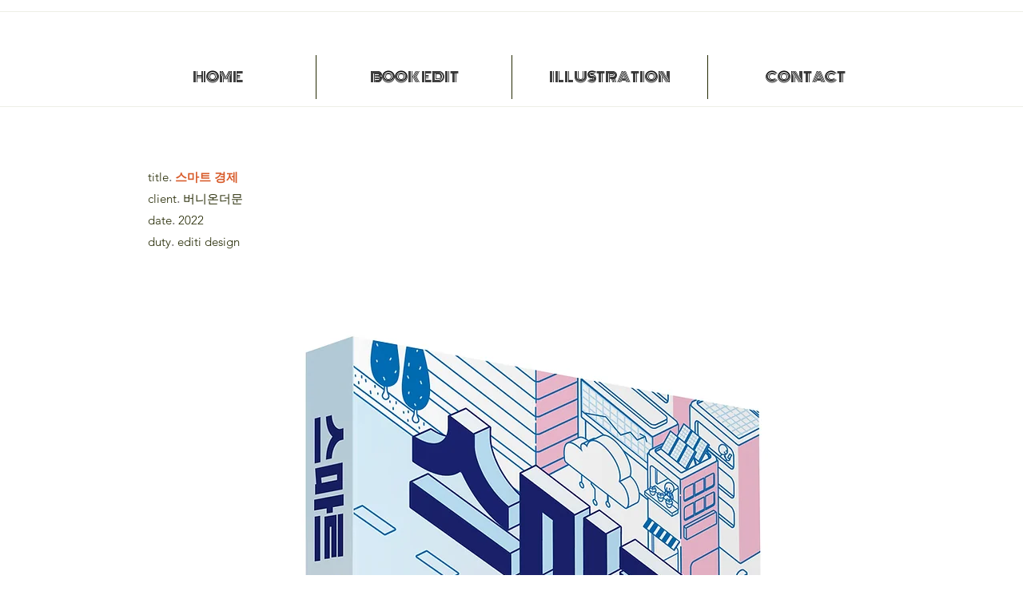

--- FILE ---
content_type: text/html; charset=UTF-8
request_url: https://www.earlntolbiac.com/%EB%B3%B5%EC%A0%9C-%EC%82%B4%EC%A7%91%ED%8C%94%EC%A7%91-1
body_size: 201857
content:
<!DOCTYPE html>
<html lang="ko">
<head>
  
  <!-- SEO Tags -->
  <title>스마트 경제 | earlntolbiac</title>
  <link rel="canonical" href="https://www.earlntolbiac.com/%EB%B3%B5%EC%A0%9C-%EC%82%B4%EC%A7%91%ED%8C%94%EC%A7%91-1"/>
  <meta property="og:title" content="스마트 경제 | earlntolbiac"/>
  <meta property="og:image" content="https://static.wixstatic.com/media/3fb62b_bed31fcb160e48a6b73b423c1a0906e6%7Emv2.png/v1/fit/w_2500,h_1330,al_c/3fb62b_bed31fcb160e48a6b73b423c1a0906e6%7Emv2.png"/>
  <meta property="og:image:width" content="2500"/>
  <meta property="og:image:height" content="1330"/>
  <meta property="og:url" content="https://www.earlntolbiac.com/%EB%B3%B5%EC%A0%9C-%EC%82%B4%EC%A7%91%ED%8C%94%EC%A7%91-1"/>
  <meta property="og:site_name" content="earlntolbiac"/>
  <meta property="og:type" content="website"/>
  <meta name="keywords" content="일러스트, 편집디자인"/>
  <meta name="twitter:card" content="summary_large_image"/>
  <meta name="twitter:title" content="스마트 경제 | earlntolbiac"/>
  <meta name="twitter:image" content="https://static.wixstatic.com/media/3fb62b_bed31fcb160e48a6b73b423c1a0906e6%7Emv2.png/v1/fit/w_2500,h_1330,al_c/3fb62b_bed31fcb160e48a6b73b423c1a0906e6%7Emv2.png"/><meta name="naver-site-verification" content="d2d26d15ed420e427a65543b44c377949edbb581"/>

  
  <meta charset='utf-8'>
  <meta name="viewport" content="width=device-width, initial-scale=1" id="wixDesktopViewport" />
  <meta http-equiv="X-UA-Compatible" content="IE=edge">
  <meta name="generator" content="Wix.com Website Builder"/>

  <link rel="icon" sizes="192x192" href="https://static.wixstatic.com/media/3fb62b_36f5c89a182045c0b0a2832c39148e2b%7Emv2.jpg/v1/fill/w_192%2Ch_192%2Clg_1%2Cusm_0.66_1.00_0.01/3fb62b_36f5c89a182045c0b0a2832c39148e2b%7Emv2.jpg" type="image/jpeg"/>
  <link rel="shortcut icon" href="https://static.wixstatic.com/media/3fb62b_36f5c89a182045c0b0a2832c39148e2b%7Emv2.jpg/v1/fill/w_192%2Ch_192%2Clg_1%2Cusm_0.66_1.00_0.01/3fb62b_36f5c89a182045c0b0a2832c39148e2b%7Emv2.jpg" type="image/jpeg"/>
  <link rel="apple-touch-icon" href="https://static.wixstatic.com/media/3fb62b_36f5c89a182045c0b0a2832c39148e2b%7Emv2.jpg/v1/fill/w_180%2Ch_180%2Clg_1%2Cusm_0.66_1.00_0.01/3fb62b_36f5c89a182045c0b0a2832c39148e2b%7Emv2.jpg" type="image/jpeg"/>

  <!-- Safari Pinned Tab Icon -->
  <!-- <link rel="mask-icon" href="https://static.wixstatic.com/media/3fb62b_36f5c89a182045c0b0a2832c39148e2b%7Emv2.jpg/v1/fill/w_192%2Ch_192%2Clg_1%2Cusm_0.66_1.00_0.01/3fb62b_36f5c89a182045c0b0a2832c39148e2b%7Emv2.jpg"> -->

  <!-- Original trials -->
  


  <!-- Segmenter Polyfill -->
  <script>
    if (!window.Intl || !window.Intl.Segmenter) {
      (function() {
        var script = document.createElement('script');
        script.src = 'https://static.parastorage.com/unpkg/@formatjs/intl-segmenter@11.7.10/polyfill.iife.js';
        document.head.appendChild(script);
      })();
    }
  </script>

  <!-- Legacy Polyfills -->
  <script nomodule="" src="https://static.parastorage.com/unpkg/core-js-bundle@3.2.1/minified.js"></script>
  <script nomodule="" src="https://static.parastorage.com/unpkg/focus-within-polyfill@5.0.9/dist/focus-within-polyfill.js"></script>

  <!-- Performance API Polyfills -->
  <script>
  (function () {
    var noop = function noop() {};
    if ("performance" in window === false) {
      window.performance = {};
    }
    window.performance.mark = performance.mark || noop;
    window.performance.measure = performance.measure || noop;
    if ("now" in window.performance === false) {
      var nowOffset = Date.now();
      if (performance.timing && performance.timing.navigationStart) {
        nowOffset = performance.timing.navigationStart;
      }
      window.performance.now = function now() {
        return Date.now() - nowOffset;
      };
    }
  })();
  </script>

  <!-- Globals Definitions -->
  <script>
    (function () {
      var now = Date.now()
      window.initialTimestamps = {
        initialTimestamp: now,
        initialRequestTimestamp: Math.round(performance.timeOrigin ? performance.timeOrigin : now - performance.now())
      }

      window.thunderboltTag = "libs-releases-GA-local"
      window.thunderboltVersion = "1.16780.0"
    })();
  </script>

  <!-- Essential Viewer Model -->
  <script type="application/json" id="wix-essential-viewer-model">{"fleetConfig":{"fleetName":"thunderbolt-seo-isolated-renderer","type":"GA","code":0},"mode":{"qa":false,"enableTestApi":false,"debug":false,"ssrIndicator":false,"ssrOnly":false,"siteAssetsFallback":"enable","versionIndicator":false},"componentsLibrariesTopology":[{"artifactId":"editor-elements","namespace":"wixui","url":"https:\/\/static.parastorage.com\/services\/editor-elements\/1.14853.0"},{"artifactId":"editor-elements","namespace":"dsgnsys","url":"https:\/\/static.parastorage.com\/services\/editor-elements\/1.14853.0"}],"siteFeaturesConfigs":{"sessionManager":{"isRunningInDifferentSiteContext":false}},"language":{"userLanguage":"ko"},"siteAssets":{"clientTopology":{"mediaRootUrl":"https:\/\/static.wixstatic.com","staticMediaUrl":"https:\/\/static.wixstatic.com\/media","moduleRepoUrl":"https:\/\/static.parastorage.com\/unpkg","fileRepoUrl":"https:\/\/static.parastorage.com\/services","viewerAppsUrl":"https:\/\/viewer-apps.parastorage.com","viewerAssetsUrl":"https:\/\/viewer-assets.parastorage.com","siteAssetsUrl":"https:\/\/siteassets.parastorage.com","pageJsonServerUrls":["https:\/\/pages.parastorage.com","https:\/\/staticorigin.wixstatic.com","https:\/\/www.earlntolbiac.com","https:\/\/fallback.wix.com\/wix-html-editor-pages-webapp\/page"],"pathOfTBModulesInFileRepoForFallback":"wix-thunderbolt\/dist\/"}},"siteFeatures":["accessibility","appMonitoring","assetsLoader","businessLogger","captcha","clickHandlerRegistrar","commonConfig","componentsLoader","componentsRegistry","consentPolicy","cyclicTabbing","domSelectors","dynamicPages","environmentWixCodeSdk","environment","lightbox","locationWixCodeSdk","mpaNavigation","navigationManager","navigationPhases","ooi","pages","panorama","protectedPages","renderer","reporter","routerFetch","router","scrollRestoration","seoWixCodeSdk","seo","sessionManager","siteMembersWixCodeSdk","siteMembers","siteScrollBlocker","siteWixCodeSdk","speculationRules","ssrCache","stores","structureApi","thunderboltInitializer","tpaCommons","tpaWorkerFeature","translations","usedPlatformApis","warmupData","windowMessageRegistrar","windowWixCodeSdk","wixCustomElementComponent","wixEmbedsApi","componentsReact","platform"],"site":{"externalBaseUrl":"https:\/\/www.earlntolbiac.com","isSEO":true},"media":{"staticMediaUrl":"https:\/\/static.wixstatic.com\/media","mediaRootUrl":"https:\/\/static.wixstatic.com\/","staticVideoUrl":"https:\/\/video.wixstatic.com\/"},"requestUrl":"https:\/\/www.earlntolbiac.com\/%EB%B3%B5%EC%A0%9C-%EC%82%B4%EC%A7%91%ED%8C%94%EC%A7%91-1","rollout":{"siteAssetsVersionsRollout":false,"isDACRollout":0,"isTBRollout":false},"commonConfig":{"brand":"wix","host":"VIEWER","bsi":"","consentPolicy":{},"consentPolicyHeader":{},"siteRevision":"1232","renderingFlow":"NONE","language":"ko","locale":"ko-kr"},"interactionSampleRatio":0.01,"dynamicModelUrl":"https:\/\/www.earlntolbiac.com\/_api\/v2\/dynamicmodel","accessTokensUrl":"https:\/\/www.earlntolbiac.com\/_api\/v1\/access-tokens","isExcludedFromSecurityExperiments":false,"experiments":{"specs.thunderbolt.hardenFetchAndXHR":true,"specs.thunderbolt.securityExperiments":true}}</script>
  <script>window.viewerModel = JSON.parse(document.getElementById('wix-essential-viewer-model').textContent)</script>

  <script>
    window.commonConfig = viewerModel.commonConfig
  </script>

  
  <!-- BEGIN handleAccessTokens bundle -->

  <script data-url="https://static.parastorage.com/services/wix-thunderbolt/dist/handleAccessTokens.inline.4f2f9a53.bundle.min.js">(()=>{"use strict";function e(e){let{context:o,property:r,value:n,enumerable:i=!0}=e,c=e.get,l=e.set;if(!r||void 0===n&&!c&&!l)return new Error("property and value are required");let a=o||globalThis,s=a?.[r],u={};if(void 0!==n)u.value=n;else{if(c){let e=t(c);e&&(u.get=e)}if(l){let e=t(l);e&&(u.set=e)}}let p={...u,enumerable:i||!1,configurable:!1};void 0!==n&&(p.writable=!1);try{Object.defineProperty(a,r,p)}catch(e){return e instanceof TypeError?s:e}return s}function t(e,t){return"function"==typeof e?e:!0===e?.async&&"function"==typeof e.func?t?async function(t){return e.func(t)}:async function(){return e.func()}:"function"==typeof e?.func?e.func:void 0}try{e({property:"strictDefine",value:e})}catch{}try{e({property:"defineStrictObject",value:r})}catch{}try{e({property:"defineStrictMethod",value:n})}catch{}var o=["toString","toLocaleString","valueOf","constructor","prototype"];function r(t){let{context:n,property:c,propertiesToExclude:l=[],skipPrototype:a=!1,hardenPrototypePropertiesToExclude:s=[]}=t;if(!c)return new Error("property is required");let u=(n||globalThis)[c],p={},f=i(n,c);u&&("object"==typeof u||"function"==typeof u)&&Reflect.ownKeys(u).forEach(t=>{if(!l.includes(t)&&!o.includes(t)){let o=i(u,t);if(o&&(o.writable||o.configurable)){let{value:r,get:n,set:i,enumerable:c=!1}=o,l={};void 0!==r?l.value=r:n?l.get=n:i&&(l.set=i);try{let o=e({context:u,property:t,...l,enumerable:c});p[t]=o}catch(e){if(!(e instanceof TypeError))throw e;try{p[t]=o.value||o.get||o.set}catch{}}}}});let d={originalObject:u,originalProperties:p};if(!a&&void 0!==u?.prototype){let e=r({context:u,property:"prototype",propertiesToExclude:s,skipPrototype:!0});e instanceof Error||(d.originalPrototype=e?.originalObject,d.originalPrototypeProperties=e?.originalProperties)}return e({context:n,property:c,value:u,enumerable:f?.enumerable}),d}function n(t,o){let r=(o||globalThis)[t],n=i(o||globalThis,t);return r&&n&&(n.writable||n.configurable)?(Object.freeze(r),e({context:globalThis,property:t,value:r})):r}function i(e,t){if(e&&t)try{return Reflect.getOwnPropertyDescriptor(e,t)}catch{return}}function c(e){if("string"!=typeof e)return e;try{return decodeURIComponent(e).toLowerCase().trim()}catch{return e.toLowerCase().trim()}}function l(e,t){let o="";if("string"==typeof e)o=e.split("=")[0]?.trim()||"";else{if(!e||"string"!=typeof e.name)return!1;o=e.name}return t.has(c(o)||"")}function a(e,t){let o;return o="string"==typeof e?e.split(";").map(e=>e.trim()).filter(e=>e.length>0):e||[],o.filter(e=>!l(e,t))}var s=null;function u(){return null===s&&(s=typeof Document>"u"?void 0:Object.getOwnPropertyDescriptor(Document.prototype,"cookie")),s}function p(t,o){if(!globalThis?.cookieStore)return;let r=globalThis.cookieStore.get.bind(globalThis.cookieStore),n=globalThis.cookieStore.getAll.bind(globalThis.cookieStore),i=globalThis.cookieStore.set.bind(globalThis.cookieStore),c=globalThis.cookieStore.delete.bind(globalThis.cookieStore);return e({context:globalThis.CookieStore.prototype,property:"get",value:async function(e){return l(("string"==typeof e?e:e.name)||"",t)?null:r.call(this,e)},enumerable:!0}),e({context:globalThis.CookieStore.prototype,property:"getAll",value:async function(){return a(await n.apply(this,Array.from(arguments)),t)},enumerable:!0}),e({context:globalThis.CookieStore.prototype,property:"set",value:async function(){let e=Array.from(arguments);if(!l(1===e.length?e[0].name:e[0],t))return i.apply(this,e);o&&console.warn(o)},enumerable:!0}),e({context:globalThis.CookieStore.prototype,property:"delete",value:async function(){let e=Array.from(arguments);if(!l(1===e.length?e[0].name:e[0],t))return c.apply(this,e)},enumerable:!0}),e({context:globalThis.cookieStore,property:"prototype",value:globalThis.CookieStore.prototype,enumerable:!1}),e({context:globalThis,property:"cookieStore",value:globalThis.cookieStore,enumerable:!0}),{get:r,getAll:n,set:i,delete:c}}var f=["TextEncoder","TextDecoder","XMLHttpRequestEventTarget","EventTarget","URL","JSON","Reflect","Object","Array","Map","Set","WeakMap","WeakSet","Promise","Symbol","Error"],d=["addEventListener","removeEventListener","dispatchEvent","encodeURI","encodeURIComponent","decodeURI","decodeURIComponent"];const y=(e,t)=>{try{const o=t?t.get.call(document):document.cookie;return o.split(";").map(e=>e.trim()).filter(t=>t?.startsWith(e))[0]?.split("=")[1]}catch(e){return""}},g=(e="",t="",o="/")=>`${e}=; ${t?`domain=${t};`:""} max-age=0; path=${o}; expires=Thu, 01 Jan 1970 00:00:01 GMT`;function m(){(function(){if("undefined"!=typeof window){const e=performance.getEntriesByType("navigation")[0];return"back_forward"===(e?.type||"")}return!1})()&&function(){const{counter:e}=function(){const e=b("getItem");if(e){const[t,o]=e.split("-"),r=o?parseInt(o,10):0;if(r>=3){const e=t?Number(t):0;if(Date.now()-e>6e4)return{counter:0}}return{counter:r}}return{counter:0}}();e<3?(!function(e=1){b("setItem",`${Date.now()}-${e}`)}(e+1),window.location.reload()):console.error("ATS: Max reload attempts reached")}()}function b(e,t){try{return sessionStorage[e]("reload",t||"")}catch(e){console.error("ATS: Error calling sessionStorage:",e)}}const h="client-session-bind",v="sec-fetch-unsupported",{experiments:w}=window.viewerModel,T=[h,"client-binding",v,"svSession","smSession","server-session-bind","wixSession2","wixSession3"].map(e=>e.toLowerCase()),{cookie:S}=function(t,o){let r=new Set(t);return e({context:document,property:"cookie",set:{func:e=>function(e,t,o,r){let n=u(),i=c(t.split(";")[0]||"")||"";[...o].every(e=>!i.startsWith(e.toLowerCase()))&&n?.set?n.set.call(e,t):r&&console.warn(r)}(document,e,r,o)},get:{func:()=>function(e,t){let o=u();if(!o?.get)throw new Error("Cookie descriptor or getter not available");return a(o.get.call(e),t).join("; ")}(document,r)},enumerable:!0}),{cookieStore:p(r,o),cookie:u()}}(T),k="tbReady",x="security_overrideGlobals",{experiments:E,siteFeaturesConfigs:C,accessTokensUrl:P}=window.viewerModel,R=P,M={},O=(()=>{const e=y(h,S);if(w["specs.thunderbolt.browserCacheReload"]){y(v,S)||e?b("removeItem"):m()}return(()=>{const e=g(h),t=g(h,location.hostname);S.set.call(document,e),S.set.call(document,t)})(),e})();O&&(M["client-binding"]=O);const D=fetch;addEventListener(k,function e(t){const{logger:o}=t.detail;try{window.tb.init({fetch:D,fetchHeaders:M})}catch(e){const t=new Error("TB003");o.meter(`${x}_${t.message}`,{paramsOverrides:{errorType:x,eventString:t.message}}),window?.viewerModel?.mode.debug&&console.error(e)}finally{removeEventListener(k,e)}}),E["specs.thunderbolt.hardenFetchAndXHR"]||(window.fetchDynamicModel=()=>C.sessionManager.isRunningInDifferentSiteContext?Promise.resolve({}):fetch(R,{credentials:"same-origin",headers:M}).then(function(e){if(!e.ok)throw new Error(`[${e.status}]${e.statusText}`);return e.json()}),window.dynamicModelPromise=window.fetchDynamicModel())})();
//# sourceMappingURL=https://static.parastorage.com/services/wix-thunderbolt/dist/handleAccessTokens.inline.4f2f9a53.bundle.min.js.map</script>

<!-- END handleAccessTokens bundle -->

<!-- BEGIN overrideGlobals bundle -->

<script data-url="https://static.parastorage.com/services/wix-thunderbolt/dist/overrideGlobals.inline.ec13bfcf.bundle.min.js">(()=>{"use strict";function e(e){let{context:r,property:o,value:n,enumerable:i=!0}=e,c=e.get,a=e.set;if(!o||void 0===n&&!c&&!a)return new Error("property and value are required");let l=r||globalThis,u=l?.[o],s={};if(void 0!==n)s.value=n;else{if(c){let e=t(c);e&&(s.get=e)}if(a){let e=t(a);e&&(s.set=e)}}let p={...s,enumerable:i||!1,configurable:!1};void 0!==n&&(p.writable=!1);try{Object.defineProperty(l,o,p)}catch(e){return e instanceof TypeError?u:e}return u}function t(e,t){return"function"==typeof e?e:!0===e?.async&&"function"==typeof e.func?t?async function(t){return e.func(t)}:async function(){return e.func()}:"function"==typeof e?.func?e.func:void 0}try{e({property:"strictDefine",value:e})}catch{}try{e({property:"defineStrictObject",value:o})}catch{}try{e({property:"defineStrictMethod",value:n})}catch{}var r=["toString","toLocaleString","valueOf","constructor","prototype"];function o(t){let{context:n,property:c,propertiesToExclude:a=[],skipPrototype:l=!1,hardenPrototypePropertiesToExclude:u=[]}=t;if(!c)return new Error("property is required");let s=(n||globalThis)[c],p={},f=i(n,c);s&&("object"==typeof s||"function"==typeof s)&&Reflect.ownKeys(s).forEach(t=>{if(!a.includes(t)&&!r.includes(t)){let r=i(s,t);if(r&&(r.writable||r.configurable)){let{value:o,get:n,set:i,enumerable:c=!1}=r,a={};void 0!==o?a.value=o:n?a.get=n:i&&(a.set=i);try{let r=e({context:s,property:t,...a,enumerable:c});p[t]=r}catch(e){if(!(e instanceof TypeError))throw e;try{p[t]=r.value||r.get||r.set}catch{}}}}});let d={originalObject:s,originalProperties:p};if(!l&&void 0!==s?.prototype){let e=o({context:s,property:"prototype",propertiesToExclude:u,skipPrototype:!0});e instanceof Error||(d.originalPrototype=e?.originalObject,d.originalPrototypeProperties=e?.originalProperties)}return e({context:n,property:c,value:s,enumerable:f?.enumerable}),d}function n(t,r){let o=(r||globalThis)[t],n=i(r||globalThis,t);return o&&n&&(n.writable||n.configurable)?(Object.freeze(o),e({context:globalThis,property:t,value:o})):o}function i(e,t){if(e&&t)try{return Reflect.getOwnPropertyDescriptor(e,t)}catch{return}}function c(e){if("string"!=typeof e)return e;try{return decodeURIComponent(e).toLowerCase().trim()}catch{return e.toLowerCase().trim()}}function a(e,t){return e instanceof Headers?e.forEach((r,o)=>{l(o,t)||e.delete(o)}):Object.keys(e).forEach(r=>{l(r,t)||delete e[r]}),e}function l(e,t){return!t.has(c(e)||"")}function u(e,t){let r=!0,o=function(e){let t,r;if(globalThis.Request&&e instanceof Request)t=e.url;else{if("function"!=typeof e?.toString)throw new Error("Unsupported type for url");t=e.toString()}try{return new URL(t).pathname}catch{return r=t.replace(/#.+/gi,"").split("?").shift(),r.startsWith("/")?r:`/${r}`}}(e),n=c(o);return n&&t.some(e=>n.includes(e))&&(r=!1),r}function s(t,r,o){let n=fetch,i=XMLHttpRequest,c=new Set(r);function s(){let e=new i,r=e.open,n=e.setRequestHeader;return e.open=function(){let n=Array.from(arguments),i=n[1];if(n.length<2||u(i,t))return r.apply(e,n);throw new Error(o||`Request not allowed for path ${i}`)},e.setRequestHeader=function(t,r){l(decodeURIComponent(t),c)&&n.call(e,t,r)},e}return e({property:"fetch",value:function(){let e=function(e,t){return globalThis.Request&&e[0]instanceof Request&&e[0]?.headers?a(e[0].headers,t):e[1]?.headers&&a(e[1].headers,t),e}(arguments,c);return u(arguments[0],t)?n.apply(globalThis,Array.from(e)):new Promise((e,t)=>{t(new Error(o||`Request not allowed for path ${arguments[0]}`))})},enumerable:!0}),e({property:"XMLHttpRequest",value:s,enumerable:!0}),Object.keys(i).forEach(e=>{s[e]=i[e]}),{fetch:n,XMLHttpRequest:i}}var p=["TextEncoder","TextDecoder","XMLHttpRequestEventTarget","EventTarget","URL","JSON","Reflect","Object","Array","Map","Set","WeakMap","WeakSet","Promise","Symbol","Error"],f=["addEventListener","removeEventListener","dispatchEvent","encodeURI","encodeURIComponent","decodeURI","decodeURIComponent"];const d=function(){let t=globalThis.open,r=document.open;function o(e,r,o){let n="string"!=typeof e,i=t.call(window,e,r,o);return n||e&&function(e){return e.startsWith("//")&&/(?:[a-z0-9](?:[a-z0-9-]{0,61}[a-z0-9])?\.)+[a-z0-9][a-z0-9-]{0,61}[a-z0-9]/g.test(`${location.protocol}:${e}`)&&(e=`${location.protocol}${e}`),!e.startsWith("http")||new URL(e).hostname===location.hostname}(e)?{}:i}return e({property:"open",value:o,context:globalThis,enumerable:!0}),e({property:"open",value:function(e,t,n){return e?o(e,t,n):r.call(document,e||"",t||"",n||"")},context:document,enumerable:!0}),{open:t,documentOpen:r}},y=function(){let t=document.createElement,r=Element.prototype.setAttribute,o=Element.prototype.setAttributeNS;return e({property:"createElement",context:document,value:function(n,i){let a=t.call(document,n,i);if("iframe"===c(n)){e({property:"srcdoc",context:a,get:()=>"",set:()=>{console.warn("`srcdoc` is not allowed in iframe elements.")}});let t=function(e,t){"srcdoc"!==e.toLowerCase()?r.call(a,e,t):console.warn("`srcdoc` attribute is not allowed to be set.")},n=function(e,t,r){"srcdoc"!==t.toLowerCase()?o.call(a,e,t,r):console.warn("`srcdoc` attribute is not allowed to be set.")};a.setAttribute=t,a.setAttributeNS=n}return a},enumerable:!0}),{createElement:t,setAttribute:r,setAttributeNS:o}},m=["client-binding"],b=["/_api/v1/access-tokens","/_api/v2/dynamicmodel","/_api/one-app-session-web/v3/businesses"],h=function(){let t=setTimeout,r=setInterval;return o("setTimeout",0,globalThis),o("setInterval",0,globalThis),{setTimeout:t,setInterval:r};function o(t,r,o){let n=o||globalThis,i=n[t];if(!i||"function"!=typeof i)throw new Error(`Function ${t} not found or is not a function`);e({property:t,value:function(){let e=Array.from(arguments);if("string"!=typeof e[r])return i.apply(n,e);console.warn(`Calling ${t} with a String Argument at index ${r} is not allowed`)},context:o,enumerable:!0})}},v=function(){if(navigator&&"serviceWorker"in navigator){let t=navigator.serviceWorker.register;return e({context:navigator.serviceWorker,property:"register",value:function(){console.log("Service worker registration is not allowed")},enumerable:!0}),{register:t}}return{}};performance.mark("overrideGlobals started");const{isExcludedFromSecurityExperiments:g,experiments:w}=window.viewerModel,E=!g&&w["specs.thunderbolt.securityExperiments"];try{d(),E&&y(),w["specs.thunderbolt.hardenFetchAndXHR"]&&E&&s(b,m),v(),(e=>{let t=[],r=[];r=r.concat(["TextEncoder","TextDecoder"]),e&&(r=r.concat(["XMLHttpRequestEventTarget","EventTarget"])),r=r.concat(["URL","JSON"]),e&&(t=t.concat(["addEventListener","removeEventListener"])),t=t.concat(["encodeURI","encodeURIComponent","decodeURI","decodeURIComponent"]),r=r.concat(["String","Number"]),e&&r.push("Object"),r=r.concat(["Reflect"]),t.forEach(e=>{n(e),["addEventListener","removeEventListener"].includes(e)&&n(e,document)}),r.forEach(e=>{o({property:e})})})(E),E&&h()}catch(e){window?.viewerModel?.mode.debug&&console.error(e);const t=new Error("TB006");window.fedops?.reportError(t,"security_overrideGlobals"),window.Sentry?window.Sentry.captureException(t):globalThis.defineStrictProperty("sentryBuffer",[t],window,!1)}performance.mark("overrideGlobals ended")})();
//# sourceMappingURL=https://static.parastorage.com/services/wix-thunderbolt/dist/overrideGlobals.inline.ec13bfcf.bundle.min.js.map</script>

<!-- END overrideGlobals bundle -->


  
  <script>
    window.commonConfig = viewerModel.commonConfig

	
  </script>

  <!-- Initial CSS -->
  <style data-url="https://static.parastorage.com/services/wix-thunderbolt/dist/main.347af09f.min.css">@keyframes slide-horizontal-new{0%{transform:translateX(100%)}}@keyframes slide-horizontal-old{80%{opacity:1}to{opacity:0;transform:translateX(-100%)}}@keyframes slide-vertical-new{0%{transform:translateY(-100%)}}@keyframes slide-vertical-old{80%{opacity:1}to{opacity:0;transform:translateY(100%)}}@keyframes out-in-new{0%{opacity:0}}@keyframes out-in-old{to{opacity:0}}:root:active-view-transition{view-transition-name:none}::view-transition{pointer-events:none}:root:active-view-transition::view-transition-new(page-group),:root:active-view-transition::view-transition-old(page-group){animation-duration:.6s;cursor:wait;pointer-events:all}:root:active-view-transition-type(SlideHorizontal)::view-transition-old(page-group){animation:slide-horizontal-old .6s cubic-bezier(.83,0,.17,1) forwards;mix-blend-mode:normal}:root:active-view-transition-type(SlideHorizontal)::view-transition-new(page-group){animation:slide-horizontal-new .6s cubic-bezier(.83,0,.17,1) backwards;mix-blend-mode:normal}:root:active-view-transition-type(SlideVertical)::view-transition-old(page-group){animation:slide-vertical-old .6s cubic-bezier(.83,0,.17,1) forwards;mix-blend-mode:normal}:root:active-view-transition-type(SlideVertical)::view-transition-new(page-group){animation:slide-vertical-new .6s cubic-bezier(.83,0,.17,1) backwards;mix-blend-mode:normal}:root:active-view-transition-type(OutIn)::view-transition-old(page-group){animation:out-in-old .35s cubic-bezier(.22,1,.36,1) forwards}:root:active-view-transition-type(OutIn)::view-transition-new(page-group){animation:out-in-new .35s cubic-bezier(.64,0,.78,0) .35s backwards}@media(prefers-reduced-motion:reduce){::view-transition-group(*),::view-transition-new(*),::view-transition-old(*){animation:none!important}}body,html{background:transparent;border:0;margin:0;outline:0;padding:0;vertical-align:baseline}body{--scrollbar-width:0px;font-family:Arial,Helvetica,sans-serif;font-size:10px}body,html{height:100%}body{overflow-x:auto;overflow-y:scroll}body:not(.responsive) #site-root{min-width:var(--site-width);width:100%}body:not([data-js-loaded]) [data-hide-prejs]{visibility:hidden}interact-element{display:contents}#SITE_CONTAINER{position:relative}:root{--one-unit:1vw;--section-max-width:9999px;--spx-stopper-max:9999px;--spx-stopper-min:0px;--browser-zoom:1}@supports(-webkit-appearance:none) and (stroke-color:transparent){:root{--safari-sticky-fix:opacity;--experimental-safari-sticky-fix:translateZ(0)}}@supports(container-type:inline-size){:root{--one-unit:1cqw}}[id^=oldHoverBox-]{mix-blend-mode:plus-lighter;transition:opacity .5s ease,visibility .5s ease}[data-mesh-id$=inlineContent-gridContainer]:has(>[id^=oldHoverBox-]){isolation:isolate}</style>
<style data-url="https://static.parastorage.com/services/wix-thunderbolt/dist/main.renderer.9cb0985f.min.css">a,abbr,acronym,address,applet,b,big,blockquote,button,caption,center,cite,code,dd,del,dfn,div,dl,dt,em,fieldset,font,footer,form,h1,h2,h3,h4,h5,h6,header,i,iframe,img,ins,kbd,label,legend,li,nav,object,ol,p,pre,q,s,samp,section,small,span,strike,strong,sub,sup,table,tbody,td,tfoot,th,thead,title,tr,tt,u,ul,var{background:transparent;border:0;margin:0;outline:0;padding:0;vertical-align:baseline}input,select,textarea{box-sizing:border-box;font-family:Helvetica,Arial,sans-serif}ol,ul{list-style:none}blockquote,q{quotes:none}ins{text-decoration:none}del{text-decoration:line-through}table{border-collapse:collapse;border-spacing:0}a{cursor:pointer;text-decoration:none}.testStyles{overflow-y:hidden}.reset-button{-webkit-appearance:none;background:none;border:0;color:inherit;font:inherit;line-height:normal;outline:0;overflow:visible;padding:0;-webkit-user-select:none;-moz-user-select:none;-ms-user-select:none}:focus{outline:none}body.device-mobile-optimized:not(.disable-site-overflow){overflow-x:hidden;overflow-y:scroll}body.device-mobile-optimized:not(.responsive) #SITE_CONTAINER{margin-left:auto;margin-right:auto;overflow-x:visible;position:relative;width:320px}body.device-mobile-optimized:not(.responsive):not(.blockSiteScrolling) #SITE_CONTAINER{margin-top:0}body.device-mobile-optimized>*{max-width:100%!important}body.device-mobile-optimized #site-root{overflow-x:hidden;overflow-y:hidden}@supports(overflow:clip){body.device-mobile-optimized #site-root{overflow-x:clip;overflow-y:clip}}body.device-mobile-non-optimized #SITE_CONTAINER #site-root{overflow-x:clip;overflow-y:clip}body.device-mobile-non-optimized.fullScreenMode{background-color:#5f6360}body.device-mobile-non-optimized.fullScreenMode #MOBILE_ACTIONS_MENU,body.device-mobile-non-optimized.fullScreenMode #SITE_BACKGROUND,body.device-mobile-non-optimized.fullScreenMode #site-root,body.fullScreenMode #WIX_ADS{visibility:hidden}body.fullScreenMode{overflow-x:hidden!important;overflow-y:hidden!important}body.fullScreenMode.device-mobile-optimized #TINY_MENU{opacity:0;pointer-events:none}body.fullScreenMode-scrollable.device-mobile-optimized{overflow-x:hidden!important;overflow-y:auto!important}body.fullScreenMode-scrollable.device-mobile-optimized #masterPage,body.fullScreenMode-scrollable.device-mobile-optimized #site-root{overflow-x:hidden!important;overflow-y:hidden!important}body.fullScreenMode-scrollable.device-mobile-optimized #SITE_BACKGROUND,body.fullScreenMode-scrollable.device-mobile-optimized #masterPage{height:auto!important}body.fullScreenMode-scrollable.device-mobile-optimized #masterPage.mesh-layout{height:0!important}body.blockSiteScrolling,body.siteScrollingBlocked{position:fixed;width:100%}body.blockSiteScrolling #SITE_CONTAINER{margin-top:calc(var(--blocked-site-scroll-margin-top)*-1)}#site-root{margin:0 auto;min-height:100%;position:relative;top:var(--wix-ads-height)}#site-root img:not([src]){visibility:hidden}#site-root svg img:not([src]){visibility:visible}.auto-generated-link{color:inherit}#SCROLL_TO_BOTTOM,#SCROLL_TO_TOP{height:0}.has-click-trigger{cursor:pointer}.fullScreenOverlay{bottom:0;display:flex;justify-content:center;left:0;overflow-y:hidden;position:fixed;right:0;top:-60px;z-index:1005}.fullScreenOverlay>.fullScreenOverlayContent{bottom:0;left:0;margin:0 auto;overflow:hidden;position:absolute;right:0;top:60px;transform:translateZ(0)}[data-mesh-id$=centeredContent],[data-mesh-id$=form],[data-mesh-id$=inlineContent]{pointer-events:none;position:relative}[data-mesh-id$=-gridWrapper],[data-mesh-id$=-rotated-wrapper]{pointer-events:none}[data-mesh-id$=-gridContainer]>*,[data-mesh-id$=-rotated-wrapper]>*,[data-mesh-id$=inlineContent]>:not([data-mesh-id$=-gridContainer]){pointer-events:auto}.device-mobile-optimized #masterPage.mesh-layout #SOSP_CONTAINER_CUSTOM_ID{grid-area:2/1/3/2;-ms-grid-row:2;position:relative}#masterPage.mesh-layout{-ms-grid-rows:max-content max-content min-content max-content;-ms-grid-columns:100%;align-items:start;display:-ms-grid;display:grid;grid-template-columns:100%;grid-template-rows:max-content max-content min-content max-content;justify-content:stretch}#masterPage.mesh-layout #PAGES_CONTAINER,#masterPage.mesh-layout #SITE_FOOTER-placeholder,#masterPage.mesh-layout #SITE_FOOTER_WRAPPER,#masterPage.mesh-layout #SITE_HEADER-placeholder,#masterPage.mesh-layout #SITE_HEADER_WRAPPER,#masterPage.mesh-layout #SOSP_CONTAINER_CUSTOM_ID[data-state~=mobileView],#masterPage.mesh-layout #soapAfterPagesContainer,#masterPage.mesh-layout #soapBeforePagesContainer{-ms-grid-row-align:start;-ms-grid-column-align:start;-ms-grid-column:1}#masterPage.mesh-layout #SITE_HEADER-placeholder,#masterPage.mesh-layout #SITE_HEADER_WRAPPER{grid-area:1/1/2/2;-ms-grid-row:1}#masterPage.mesh-layout #PAGES_CONTAINER,#masterPage.mesh-layout #soapAfterPagesContainer,#masterPage.mesh-layout #soapBeforePagesContainer{grid-area:3/1/4/2;-ms-grid-row:3}#masterPage.mesh-layout #soapAfterPagesContainer,#masterPage.mesh-layout #soapBeforePagesContainer{width:100%}#masterPage.mesh-layout #PAGES_CONTAINER{align-self:stretch}#masterPage.mesh-layout main#PAGES_CONTAINER{display:block}#masterPage.mesh-layout #SITE_FOOTER-placeholder,#masterPage.mesh-layout #SITE_FOOTER_WRAPPER{grid-area:4/1/5/2;-ms-grid-row:4}#masterPage.mesh-layout #SITE_PAGES,#masterPage.mesh-layout [data-mesh-id=PAGES_CONTAINERcenteredContent],#masterPage.mesh-layout [data-mesh-id=PAGES_CONTAINERinlineContent]{height:100%}#masterPage.mesh-layout.desktop>*{width:100%}#masterPage.mesh-layout #PAGES_CONTAINER,#masterPage.mesh-layout #SITE_FOOTER,#masterPage.mesh-layout #SITE_FOOTER_WRAPPER,#masterPage.mesh-layout #SITE_HEADER,#masterPage.mesh-layout #SITE_HEADER_WRAPPER,#masterPage.mesh-layout #SITE_PAGES,#masterPage.mesh-layout #masterPageinlineContent{position:relative}#masterPage.mesh-layout #SITE_HEADER{grid-area:1/1/2/2}#masterPage.mesh-layout #SITE_FOOTER{grid-area:4/1/5/2}#masterPage.mesh-layout.overflow-x-clip #SITE_FOOTER,#masterPage.mesh-layout.overflow-x-clip #SITE_HEADER{overflow-x:clip}[data-z-counter]{z-index:0}[data-z-counter="0"]{z-index:auto}.wixSiteProperties{-webkit-font-smoothing:antialiased;-moz-osx-font-smoothing:grayscale}:root{--wst-button-color-fill-primary:rgb(var(--color_48));--wst-button-color-border-primary:rgb(var(--color_49));--wst-button-color-text-primary:rgb(var(--color_50));--wst-button-color-fill-primary-hover:rgb(var(--color_51));--wst-button-color-border-primary-hover:rgb(var(--color_52));--wst-button-color-text-primary-hover:rgb(var(--color_53));--wst-button-color-fill-primary-disabled:rgb(var(--color_54));--wst-button-color-border-primary-disabled:rgb(var(--color_55));--wst-button-color-text-primary-disabled:rgb(var(--color_56));--wst-button-color-fill-secondary:rgb(var(--color_57));--wst-button-color-border-secondary:rgb(var(--color_58));--wst-button-color-text-secondary:rgb(var(--color_59));--wst-button-color-fill-secondary-hover:rgb(var(--color_60));--wst-button-color-border-secondary-hover:rgb(var(--color_61));--wst-button-color-text-secondary-hover:rgb(var(--color_62));--wst-button-color-fill-secondary-disabled:rgb(var(--color_63));--wst-button-color-border-secondary-disabled:rgb(var(--color_64));--wst-button-color-text-secondary-disabled:rgb(var(--color_65));--wst-color-fill-base-1:rgb(var(--color_36));--wst-color-fill-base-2:rgb(var(--color_37));--wst-color-fill-base-shade-1:rgb(var(--color_38));--wst-color-fill-base-shade-2:rgb(var(--color_39));--wst-color-fill-base-shade-3:rgb(var(--color_40));--wst-color-fill-accent-1:rgb(var(--color_41));--wst-color-fill-accent-2:rgb(var(--color_42));--wst-color-fill-accent-3:rgb(var(--color_43));--wst-color-fill-accent-4:rgb(var(--color_44));--wst-color-fill-background-primary:rgb(var(--color_11));--wst-color-fill-background-secondary:rgb(var(--color_12));--wst-color-text-primary:rgb(var(--color_15));--wst-color-text-secondary:rgb(var(--color_14));--wst-color-action:rgb(var(--color_18));--wst-color-disabled:rgb(var(--color_39));--wst-color-title:rgb(var(--color_45));--wst-color-subtitle:rgb(var(--color_46));--wst-color-line:rgb(var(--color_47));--wst-font-style-h2:var(--font_2);--wst-font-style-h3:var(--font_3);--wst-font-style-h4:var(--font_4);--wst-font-style-h5:var(--font_5);--wst-font-style-h6:var(--font_6);--wst-font-style-body-large:var(--font_7);--wst-font-style-body-medium:var(--font_8);--wst-font-style-body-small:var(--font_9);--wst-font-style-body-x-small:var(--font_10);--wst-color-custom-1:rgb(var(--color_13));--wst-color-custom-2:rgb(var(--color_16));--wst-color-custom-3:rgb(var(--color_17));--wst-color-custom-4:rgb(var(--color_19));--wst-color-custom-5:rgb(var(--color_20));--wst-color-custom-6:rgb(var(--color_21));--wst-color-custom-7:rgb(var(--color_22));--wst-color-custom-8:rgb(var(--color_23));--wst-color-custom-9:rgb(var(--color_24));--wst-color-custom-10:rgb(var(--color_25));--wst-color-custom-11:rgb(var(--color_26));--wst-color-custom-12:rgb(var(--color_27));--wst-color-custom-13:rgb(var(--color_28));--wst-color-custom-14:rgb(var(--color_29));--wst-color-custom-15:rgb(var(--color_30));--wst-color-custom-16:rgb(var(--color_31));--wst-color-custom-17:rgb(var(--color_32));--wst-color-custom-18:rgb(var(--color_33));--wst-color-custom-19:rgb(var(--color_34));--wst-color-custom-20:rgb(var(--color_35))}.wix-presets-wrapper{display:contents}</style>

  <meta name="format-detection" content="telephone=no">
  <meta name="skype_toolbar" content="skype_toolbar_parser_compatible">
  
  

  

  

  <!-- head performance data start -->
  
  <!-- head performance data end -->
  

    


    
<style data-href="https://static.parastorage.com/services/editor-elements-library/dist/thunderbolt/rb_wixui.thunderbolt[DropDownMenu_TextSeparatorsMenuButtonSkin].8efdb0b0.min.css">._pfxlW{clip-path:inset(50%);height:24px;position:absolute;width:24px}._pfxlW:active,._pfxlW:focus{clip-path:unset;right:0;top:50%;transform:translateY(-50%)}._pfxlW.RG3k61{transform:translateY(-50%) rotate(180deg)}.EFUBGn,.rhHoTC{box-sizing:border-box;height:100%;overflow:visible;position:relative;width:auto}.EFUBGn[data-state~=header] a,.EFUBGn[data-state~=header] div,[data-state~=header].rhHoTC a,[data-state~=header].rhHoTC div{cursor:default!important}.EFUBGn .wIGMae,.rhHoTC .wIGMae{display:inline-block;height:100%;width:100%}.rhHoTC{--display:inline-block;border-left:1px solid rgba(var(--sep,var(--color_15,color_15)),var(--alpha-sep,1));cursor:pointer;display:var(--display);font:var(--fnt,var(--font_1))}.rhHoTC .aWTgIN{color:rgb(var(--txt,var(--color_15,color_15)));display:inline-block;padding:0 10px;transition:var(--trans,color .4s ease 0s)}.rhHoTC .Zw7XIs{padding:0 var(--pad,5px)}.rhHoTC:first-child[data-direction=ltr],.rhHoTC:last-child[data-direction=rtl],.rhHoTC[data-listposition=lonely]{border:0}.rhHoTC[data-state~=link]:hover .aWTgIN,.rhHoTC[data-state~=over] .aWTgIN{color:rgb(var(--txth,var(--color_14,color_14)));transition:var(--trans,color .4s ease 0s)}.rhHoTC[data-state~=selected] .aWTgIN{color:rgb(var(--txts,var(--color_14,color_14)));transition:var(--trans,color .4s ease 0s)}.rhHoTC[data-state~=drop]{border:0;border-top:1px solid rgba(var(--sep,var(--color_15,color_15)),var(--alpha-sep,1));display:block;width:100%}.rhHoTC[data-state~=drop] .aWTgIN{display:inline-block;padding:0 .5em}.rhHoTC[data-state~=drop] .Zw7XIs{padding:0}.rhHoTC[data-listposition=dropLonely],.rhHoTC[data-listposition=top]{border:0}.GUSTu5{overflow-x:hidden}.GUSTu5 .ONlyPu{display:flex;flex-direction:column;height:100%;width:100%}.GUSTu5 .ONlyPu .BStpMp{flex:1}.GUSTu5 .ONlyPu .qDaKPQ{height:calc(100% - (var(--menuTotalBordersY, 0px)));overflow:visible;white-space:nowrap;width:calc(100% - (var(--menuTotalBordersX, 0px)))}.GUSTu5 .ONlyPu .qDaKPQ .JAo9_G,.GUSTu5 .ONlyPu .qDaKPQ .XFe7yJ{direction:var(--menu-direction);display:inline-block;text-align:var(--menu-align,var(--align))}.GUSTu5 .ONlyPu .qDaKPQ .iFrTrN{display:block;width:100%}.GUSTu5 .A4aeYo{direction:var(--submenus-direction);display:block;opacity:1;text-align:var(--submenus-align,var(--align));z-index:99999}.GUSTu5 .A4aeYo .ByVsPT{display:inherit;overflow:visible;visibility:inherit;white-space:nowrap;width:auto}.GUSTu5 .A4aeYo.PxlFWD{transition:visibility;transition-delay:.2s;visibility:visible}.GUSTu5 .A4aeYo .XFe7yJ{display:inline-block}.GUSTu5 .Iw9hvp{display:none}.nYRjqR>nav{bottom:0;left:0;right:0;top:0}.nYRjqR .A4aeYo,.nYRjqR .qDaKPQ,.nYRjqR>nav{position:absolute}.nYRjqR .A4aeYo{margin-top:7px;visibility:hidden}.nYRjqR [data-dropmode=dropUp] .A4aeYo{margin-bottom:7px;margin-top:0}.nYRjqR .ByVsPT{background-color:rgba(var(--bgDrop,var(--color_11,color_11)),var(--alpha-bgDrop,1));border-radius:var(--rd,0);box-shadow:var(--shd,0 1px 4px rgba(0,0,0,.6))}</style>
<style data-href="https://static.parastorage.com/services/editor-elements-library/dist/thunderbolt/rb_wixui.thunderbolt[VerticalMenu_VerticalMenuSolidColorSkin].f3d639a0.min.css">.VUs9VM{margin:0 10px;opacity:.6}.m48Yht{height:auto!important}.fIxawB{direction:var(--direction)}.Ur5Vmd{direction:var(--item-direction);justify-content:var(--menu-item-align,var(--text-align,flex-start))}.A47Z2B{direction:var(--sub-menu-item-direction);justify-content:var(--sub-menu-item-align,var(--text-align,flex-start))}.IOfTmr .Z7cwZn{height:100%;position:relative;width:100%}.IOfTmr .E_2Q_U{min-width:100%;position:absolute;visibility:hidden;z-index:999}.IOfTmr .E_2Q_U.uf9Zs0{left:calc(100% + var(--SKINS_submenuMargin, 8px) - var(--brw, 1px))}.IOfTmr .E_2Q_U.pYmDZK{right:calc(100% + var(--SKINS_submenuMargin, 8px) - var(--brw, 1px))}.IOfTmr .E_2Q_U.OSGBAh{bottom:0}.IOfTmr .E_2Q_U.F8Lkq5{top:0}.IOfTmr .E_2Q_U:before{content:" ";height:100%;left:var(--sub-menu-open-direction-left,0);margin-left:calc(-1*var(--SKINS_submenuMargin, 8px));margin-right:calc(-1*var(--SKINS_submenuMargin, 8px));position:absolute;right:var(--sub-menu-open-direction-right,auto);top:0;width:var(--SKINS_submenuMargin,8px)}.IOfTmr .YGlZMx{background-color:rgba(var(--bg,var(--color_11,color_11)),var(--alpha-bg,1));border:solid var(--brw,1px) rgba(var(--brd,var(--color_15,color_15)),var(--alpha-brd,1));border-radius:var(--rd,0);box-shadow:var(--shd,0 1px 4px rgba(0,0,0,.6));box-sizing:border-box;height:calc(var(--item-height, 50px) - var(--separator-height-adjusted, 0px));transition:var(--itemBGColorTrans,background-color .4s ease 0s)}.IOfTmr .YGlZMx.amuh9Z>.DzUZFw>.a50_l6{cursor:default}.IOfTmr .YGlZMx.lBccMF{background-color:rgba(var(--bgs,var(--color_15,color_15)),var(--alpha-bgs,1))}.IOfTmr .YGlZMx.lBccMF>.DzUZFw>.a50_l6{color:rgb(var(--txts,var(--color_13,color_13)))}.IOfTmr .YGlZMx.F95vTA>.E_2Q_U{visibility:visible}.IOfTmr .YGlZMx.F95vTA:not(.amuh9Z){background-color:rgba(var(--bgh,var(--color_15,color_15)),var(--alpha-bgh,1))}.IOfTmr .YGlZMx.F95vTA:not(.amuh9Z)>.DzUZFw>.a50_l6{color:rgb(var(--txth,var(--color_13,color_13)))}.IOfTmr .E_2Q_U .YGlZMx{background-color:rgba(var(--SKINS_bgSubmenu,var(--color_11,color_11)),var(--alpha-SKINS_bgSubmenu,1));border-radius:var(--SKINS_submenuBR,0)}.IOfTmr .a50_l6{align-items:center;box-sizing:border-box;color:rgb(var(--txt,var(--color_15,color_15)));cursor:pointer;display:flex;font:var(--fnt,var(--font_1));height:100%;padding-left:var(--textSpacing,10px);padding-right:var(--textSpacing,10px);position:relative;white-space:nowrap}.IOfTmr .a50_l6,.IOfTmr .a50_l6:after{background-color:transparent;width:100%}.IOfTmr .a50_l6:after{content:" ";height:var(--separator-height-adjusted,0);left:0;position:absolute;top:100%}.IOfTmr .Z7cwZn .YGlZMx .a50_l6{line-height:calc(var(--item-height, 50px) - var(--separator-height-adjusted, 0px))}.IOfTmr .E_2Q_U .a50_l6{font:var(--SKINS_fntSubmenu,var(--font_1))}.IOfTmr .MfQCD7{height:var(--separator-height-adjusted,0);min-height:0;width:100%}.xyNFD3{margin:0 10px;opacity:.6}.gxChTi{height:auto!important}.J5AcBQ .ADkeoY{border:solid var(--brw,1px) rgba(var(--brd,var(--color_15,color_15)),var(--alpha-brd,1));border-radius:var(--rd,0);box-shadow:var(--shd,0 1px 4px rgba(0,0,0,.6))}.J5AcBQ .ybGdqG{border-bottom:solid var(--sepw,1px) rgba(var(--sep,var(--color_15,color_15)),var(--alpha-sep,1));height:100%;position:relative;width:100%}.J5AcBQ .ybGdqG:last-child{border-bottom:0}.J5AcBQ .niKtuR{border:solid var(--brw,1px) rgba(var(--brd,var(--color_15,color_15)),var(--alpha-brd,1));border-radius:var(--SKINS_submenuBR,0);box-shadow:var(--shd,0 1px 4px rgba(0,0,0,.6));box-sizing:border-box;min-width:100%;position:absolute;visibility:hidden;z-index:999}.J5AcBQ .niKtuR.pLtej1{left:calc(100% + var(--SKINS_submenuMargin, 8px))}.J5AcBQ .niKtuR.UPEerR{right:calc(100% + var(--SKINS_submenuMargin, 8px))}.J5AcBQ .niKtuR.sKAPJX{bottom:var(--brw,1px)}.J5AcBQ .niKtuR.asC21j{top:calc(-1*var(--brw, 1px))}.J5AcBQ .niKtuR:before{content:" ";height:100%;left:var(--sub-menu-open-direction-left,0);margin-left:calc(-1*var(--SKINS_submenuMargin, 8px));margin-right:calc(-1*var(--SKINS_submenuMargin, 8px));position:absolute;right:var(--sub-menu-open-direction-right,auto);top:0;width:var(--SKINS_submenuMargin,8px)}.J5AcBQ .i4bvwx{background-color:rgba(var(--bg,var(--color_11,color_11)),var(--alpha-bg,1));height:var(--item-height,50px);transition:var(--itemBGColorTrans,background-color .4s ease 0s)}.J5AcBQ .i4bvwx.yL5MMl>.qFH5R7>.kFPGSw{cursor:default}.J5AcBQ .i4bvwx.iLEOZ6{background-color:rgba(var(--bgs,var(--color_15,color_15)),var(--alpha-bgs,1))}.J5AcBQ .i4bvwx.iLEOZ6>.qFH5R7>.kFPGSw{color:rgb(var(--txts,var(--color_13,color_13)))}.J5AcBQ .i4bvwx.Bf9iOm>.niKtuR{visibility:visible}.J5AcBQ .i4bvwx.Bf9iOm:not(.yL5MMl){background-color:rgba(var(--bgh,var(--color_15,color_15)),var(--alpha-bgh,1))}.J5AcBQ .i4bvwx.Bf9iOm:not(.yL5MMl)>.qFH5R7>.kFPGSw{color:rgb(var(--txth,var(--color_13,color_13)))}.J5AcBQ .niKtuR .i4bvwx{background-color:rgba(var(--SKINS_bgSubmenu,var(--color_11,color_11)),var(--alpha-SKINS_bgSubmenu,1))}.J5AcBQ .niKtuR .ybGdqG .i4bvwx{border-radius:0}.J5AcBQ .ybGdqG:first-child .i4bvwx{border-radius:var(--rd,0);border-bottom-left-radius:0;border-bottom-right-radius:0}.J5AcBQ .ybGdqG:last-child .i4bvwx{border-bottom:0 solid transparent;border-radius:var(--rd,0);border-top-left-radius:0;border-top-right-radius:0}.J5AcBQ .kFPGSw{box-sizing:border-box;color:rgb(var(--txt,var(--color_15,color_15)));cursor:pointer;display:flex;font:var(--fnt,var(--font_1));height:100%;padding-left:var(--textSpacing,10px);padding-right:var(--textSpacing,10px);position:relative;white-space:nowrap}.J5AcBQ .kFPGSw,.J5AcBQ .kFPGSw:after{background-color:transparent;width:100%}.J5AcBQ .kFPGSw:after{content:" ";cursor:default;height:var(--sepw,1px);left:0;position:absolute;top:100%}.J5AcBQ .ybGdqG .i4bvwx .kFPGSw{line-height:var(--item-height,50px)}.J5AcBQ .niKtuR .kFPGSw{font:var(--SKINS_fntSubmenu,var(--font_1))}</style>
<style data-href="https://static.parastorage.com/services/editor-elements-library/dist/thunderbolt/rb_wixui.thunderbolt_bootstrap.a1b00b19.min.css">.cwL6XW{cursor:pointer}.sNF2R0{opacity:0}.hLoBV3{transition:opacity var(--transition-duration) cubic-bezier(.37,0,.63,1)}.Rdf41z,.hLoBV3{opacity:1}.ftlZWo{transition:opacity var(--transition-duration) cubic-bezier(.37,0,.63,1)}.ATGlOr,.ftlZWo{opacity:0}.KQSXD0{transition:opacity var(--transition-duration) cubic-bezier(.64,0,.78,0)}.KQSXD0,.pagQKE{opacity:1}._6zG5H{opacity:0;transition:opacity var(--transition-duration) cubic-bezier(.22,1,.36,1)}.BB49uC{transform:translateX(100%)}.j9xE1V{transition:transform var(--transition-duration) cubic-bezier(.87,0,.13,1)}.ICs7Rs,.j9xE1V{transform:translateX(0)}.DxijZJ{transition:transform var(--transition-duration) cubic-bezier(.87,0,.13,1)}.B5kjYq,.DxijZJ{transform:translateX(-100%)}.cJijIV{transition:transform var(--transition-duration) cubic-bezier(.87,0,.13,1)}.cJijIV,.hOxaWM{transform:translateX(0)}.T9p3fN{transform:translateX(100%);transition:transform var(--transition-duration) cubic-bezier(.87,0,.13,1)}.qDxYJm{transform:translateY(100%)}.aA9V0P{transition:transform var(--transition-duration) cubic-bezier(.87,0,.13,1)}.YPXPAS,.aA9V0P{transform:translateY(0)}.Xf2zsA{transition:transform var(--transition-duration) cubic-bezier(.87,0,.13,1)}.Xf2zsA,.y7Kt7s{transform:translateY(-100%)}.EeUgMu{transition:transform var(--transition-duration) cubic-bezier(.87,0,.13,1)}.EeUgMu,.fdHrtm{transform:translateY(0)}.WIFaG4{transform:translateY(100%);transition:transform var(--transition-duration) cubic-bezier(.87,0,.13,1)}body:not(.responsive) .JsJXaX{overflow-x:clip}:root:active-view-transition .JsJXaX{view-transition-name:page-group}.AnQkDU{display:grid;grid-template-columns:1fr;grid-template-rows:1fr;height:100%}.AnQkDU>div{align-self:stretch!important;grid-area:1/1/2/2;justify-self:stretch!important}.StylableButton2545352419__root{-archetype:box;border:none;box-sizing:border-box;cursor:pointer;display:block;height:100%;min-height:10px;min-width:10px;padding:0;touch-action:manipulation;width:100%}.StylableButton2545352419__root[disabled]{pointer-events:none}.StylableButton2545352419__root:not(:hover):not([disabled]).StylableButton2545352419--hasBackgroundColor{background-color:var(--corvid-background-color)!important}.StylableButton2545352419__root:hover:not([disabled]).StylableButton2545352419--hasHoverBackgroundColor{background-color:var(--corvid-hover-background-color)!important}.StylableButton2545352419__root:not(:hover)[disabled].StylableButton2545352419--hasDisabledBackgroundColor{background-color:var(--corvid-disabled-background-color)!important}.StylableButton2545352419__root:not(:hover):not([disabled]).StylableButton2545352419--hasBorderColor{border-color:var(--corvid-border-color)!important}.StylableButton2545352419__root:hover:not([disabled]).StylableButton2545352419--hasHoverBorderColor{border-color:var(--corvid-hover-border-color)!important}.StylableButton2545352419__root:not(:hover)[disabled].StylableButton2545352419--hasDisabledBorderColor{border-color:var(--corvid-disabled-border-color)!important}.StylableButton2545352419__root.StylableButton2545352419--hasBorderRadius{border-radius:var(--corvid-border-radius)!important}.StylableButton2545352419__root.StylableButton2545352419--hasBorderWidth{border-width:var(--corvid-border-width)!important}.StylableButton2545352419__root:not(:hover):not([disabled]).StylableButton2545352419--hasColor,.StylableButton2545352419__root:not(:hover):not([disabled]).StylableButton2545352419--hasColor .StylableButton2545352419__label{color:var(--corvid-color)!important}.StylableButton2545352419__root:hover:not([disabled]).StylableButton2545352419--hasHoverColor,.StylableButton2545352419__root:hover:not([disabled]).StylableButton2545352419--hasHoverColor .StylableButton2545352419__label{color:var(--corvid-hover-color)!important}.StylableButton2545352419__root:not(:hover)[disabled].StylableButton2545352419--hasDisabledColor,.StylableButton2545352419__root:not(:hover)[disabled].StylableButton2545352419--hasDisabledColor .StylableButton2545352419__label{color:var(--corvid-disabled-color)!important}.StylableButton2545352419__link{-archetype:box;box-sizing:border-box;color:#000;text-decoration:none}.StylableButton2545352419__container{align-items:center;display:flex;flex-basis:auto;flex-direction:row;flex-grow:1;height:100%;justify-content:center;overflow:hidden;transition:all .2s ease,visibility 0s;width:100%}.StylableButton2545352419__label{-archetype:text;-controller-part-type:LayoutChildDisplayDropdown,LayoutFlexChildSpacing(first);max-width:100%;min-width:1.8em;overflow:hidden;text-align:center;text-overflow:ellipsis;transition:inherit;white-space:nowrap}.StylableButton2545352419__root.StylableButton2545352419--isMaxContent .StylableButton2545352419__label{text-overflow:unset}.StylableButton2545352419__root.StylableButton2545352419--isWrapText .StylableButton2545352419__label{min-width:10px;overflow-wrap:break-word;white-space:break-spaces;word-break:break-word}.StylableButton2545352419__icon{-archetype:icon;-controller-part-type:LayoutChildDisplayDropdown,LayoutFlexChildSpacing(last);flex-shrink:0;height:50px;min-width:1px;transition:inherit}.StylableButton2545352419__icon.StylableButton2545352419--override{display:block!important}.StylableButton2545352419__icon svg,.StylableButton2545352419__icon>span{display:flex;height:inherit;width:inherit}.StylableButton2545352419__root:not(:hover):not([disalbed]).StylableButton2545352419--hasIconColor .StylableButton2545352419__icon svg{fill:var(--corvid-icon-color)!important;stroke:var(--corvid-icon-color)!important}.StylableButton2545352419__root:hover:not([disabled]).StylableButton2545352419--hasHoverIconColor .StylableButton2545352419__icon svg{fill:var(--corvid-hover-icon-color)!important;stroke:var(--corvid-hover-icon-color)!important}.StylableButton2545352419__root:not(:hover)[disabled].StylableButton2545352419--hasDisabledIconColor .StylableButton2545352419__icon svg{fill:var(--corvid-disabled-icon-color)!important;stroke:var(--corvid-disabled-icon-color)!important}.aeyn4z{bottom:0;left:0;position:absolute;right:0;top:0}.qQrFOK{cursor:pointer}.VDJedC{-webkit-tap-highlight-color:rgba(0,0,0,0);fill:var(--corvid-fill-color,var(--fill));fill-opacity:var(--fill-opacity);stroke:var(--corvid-stroke-color,var(--stroke));stroke-opacity:var(--stroke-opacity);stroke-width:var(--stroke-width);filter:var(--drop-shadow,none);opacity:var(--opacity);transform:var(--flip)}.VDJedC,.VDJedC svg{bottom:0;left:0;position:absolute;right:0;top:0}.VDJedC svg{height:var(--svg-calculated-height,100%);margin:auto;padding:var(--svg-calculated-padding,0);width:var(--svg-calculated-width,100%)}.VDJedC svg:not([data-type=ugc]){overflow:visible}.l4CAhn *{vector-effect:non-scaling-stroke}.Z_l5lU{-webkit-text-size-adjust:100%;-moz-text-size-adjust:100%;text-size-adjust:100%}ol.font_100,ul.font_100{color:#080808;font-family:"Arial, Helvetica, sans-serif",serif;font-size:10px;font-style:normal;font-variant:normal;font-weight:400;letter-spacing:normal;line-height:normal;margin:0;text-decoration:none}ol.font_100 li,ul.font_100 li{margin-bottom:12px}ol.wix-list-text-align,ul.wix-list-text-align{list-style-position:inside}ol.wix-list-text-align h1,ol.wix-list-text-align h2,ol.wix-list-text-align h3,ol.wix-list-text-align h4,ol.wix-list-text-align h5,ol.wix-list-text-align h6,ol.wix-list-text-align p,ul.wix-list-text-align h1,ul.wix-list-text-align h2,ul.wix-list-text-align h3,ul.wix-list-text-align h4,ul.wix-list-text-align h5,ul.wix-list-text-align h6,ul.wix-list-text-align p{display:inline}.HQSswv{cursor:pointer}.yi6otz{clip:rect(0 0 0 0);border:0;height:1px;margin:-1px;overflow:hidden;padding:0;position:absolute;width:1px}.zQ9jDz [data-attr-richtext-marker=true]{display:block}.zQ9jDz [data-attr-richtext-marker=true] table{border-collapse:collapse;margin:15px 0;width:100%}.zQ9jDz [data-attr-richtext-marker=true] table td{padding:12px;position:relative}.zQ9jDz [data-attr-richtext-marker=true] table td:after{border-bottom:1px solid currentColor;border-left:1px solid currentColor;bottom:0;content:"";left:0;opacity:.2;position:absolute;right:0;top:0}.zQ9jDz [data-attr-richtext-marker=true] table tr td:last-child:after{border-right:1px solid currentColor}.zQ9jDz [data-attr-richtext-marker=true] table tr:first-child td:after{border-top:1px solid currentColor}@supports(-webkit-appearance:none) and (stroke-color:transparent){.qvSjx3>*>:first-child{vertical-align:top}}@supports(-webkit-touch-callout:none){.qvSjx3>*>:first-child{vertical-align:top}}.LkZBpT :is(p,h1,h2,h3,h4,h5,h6,ul,ol,span[data-attr-richtext-marker],blockquote,div) [class$=rich-text__text],.LkZBpT :is(p,h1,h2,h3,h4,h5,h6,ul,ol,span[data-attr-richtext-marker],blockquote,div)[class$=rich-text__text]{color:var(--corvid-color,currentColor)}.LkZBpT :is(p,h1,h2,h3,h4,h5,h6,ul,ol,span[data-attr-richtext-marker],blockquote,div) span[style*=color]{color:var(--corvid-color,currentColor)!important}.Kbom4H{direction:var(--text-direction);min-height:var(--min-height);min-width:var(--min-width)}.Kbom4H .upNqi2{word-wrap:break-word;height:100%;overflow-wrap:break-word;position:relative;width:100%}.Kbom4H .upNqi2 ul{list-style:disc inside}.Kbom4H .upNqi2 li{margin-bottom:12px}.MMl86N blockquote,.MMl86N div,.MMl86N h1,.MMl86N h2,.MMl86N h3,.MMl86N h4,.MMl86N h5,.MMl86N h6,.MMl86N p{letter-spacing:normal;line-height:normal}.gYHZuN{min-height:var(--min-height);min-width:var(--min-width)}.gYHZuN .upNqi2{word-wrap:break-word;height:100%;overflow-wrap:break-word;position:relative;width:100%}.gYHZuN .upNqi2 ol,.gYHZuN .upNqi2 ul{letter-spacing:normal;line-height:normal;margin-inline-start:.5em;padding-inline-start:1.3em}.gYHZuN .upNqi2 ul{list-style-type:disc}.gYHZuN .upNqi2 ol{list-style-type:decimal}.gYHZuN .upNqi2 ol ul,.gYHZuN .upNqi2 ul ul{line-height:normal;list-style-type:circle}.gYHZuN .upNqi2 ol ol ul,.gYHZuN .upNqi2 ol ul ul,.gYHZuN .upNqi2 ul ol ul,.gYHZuN .upNqi2 ul ul ul{line-height:normal;list-style-type:square}.gYHZuN .upNqi2 li{font-style:inherit;font-weight:inherit;letter-spacing:normal;line-height:inherit}.gYHZuN .upNqi2 h1,.gYHZuN .upNqi2 h2,.gYHZuN .upNqi2 h3,.gYHZuN .upNqi2 h4,.gYHZuN .upNqi2 h5,.gYHZuN .upNqi2 h6,.gYHZuN .upNqi2 p{letter-spacing:normal;line-height:normal;margin-block:0;margin:0}.gYHZuN .upNqi2 a{color:inherit}.MMl86N,.ku3DBC{word-wrap:break-word;direction:var(--text-direction);min-height:var(--min-height);min-width:var(--min-width);mix-blend-mode:var(--blendMode,normal);overflow-wrap:break-word;pointer-events:none;text-align:start;text-shadow:var(--textOutline,0 0 transparent),var(--textShadow,0 0 transparent);text-transform:var(--textTransform,"none")}.MMl86N>*,.ku3DBC>*{pointer-events:auto}.MMl86N li,.ku3DBC li{font-style:inherit;font-weight:inherit;letter-spacing:normal;line-height:inherit}.MMl86N ol,.MMl86N ul,.ku3DBC ol,.ku3DBC ul{letter-spacing:normal;line-height:normal;margin-inline-end:0;margin-inline-start:.5em}.MMl86N:not(.Vq6kJx) ol,.MMl86N:not(.Vq6kJx) ul,.ku3DBC:not(.Vq6kJx) ol,.ku3DBC:not(.Vq6kJx) ul{padding-inline-end:0;padding-inline-start:1.3em}.MMl86N ul,.ku3DBC ul{list-style-type:disc}.MMl86N ol,.ku3DBC ol{list-style-type:decimal}.MMl86N ol ul,.MMl86N ul ul,.ku3DBC ol ul,.ku3DBC ul ul{list-style-type:circle}.MMl86N ol ol ul,.MMl86N ol ul ul,.MMl86N ul ol ul,.MMl86N ul ul ul,.ku3DBC ol ol ul,.ku3DBC ol ul ul,.ku3DBC ul ol ul,.ku3DBC ul ul ul{list-style-type:square}.MMl86N blockquote,.MMl86N div,.MMl86N h1,.MMl86N h2,.MMl86N h3,.MMl86N h4,.MMl86N h5,.MMl86N h6,.MMl86N p,.ku3DBC blockquote,.ku3DBC div,.ku3DBC h1,.ku3DBC h2,.ku3DBC h3,.ku3DBC h4,.ku3DBC h5,.ku3DBC h6,.ku3DBC p{margin-block:0;margin:0}.MMl86N a,.ku3DBC a{color:inherit}.Vq6kJx li{margin-inline-end:0;margin-inline-start:1.3em}.Vd6aQZ{overflow:hidden;padding:0;pointer-events:none;white-space:nowrap}.mHZSwn{display:none}.lvxhkV{bottom:0;left:0;position:absolute;right:0;top:0;width:100%}.QJjwEo{transform:translateY(-100%);transition:.2s ease-in}.kdBXfh{transition:.2s}.MP52zt{opacity:0;transition:.2s ease-in}.MP52zt.Bhu9m5{z-index:-1!important}.LVP8Wf{opacity:1;transition:.2s}.VrZrC0{height:auto}.VrZrC0,.cKxVkc{position:relative;width:100%}:host(:not(.device-mobile-optimized)) .vlM3HR,body:not(.device-mobile-optimized) .vlM3HR{margin-left:calc((100% - var(--site-width))/2);width:var(--site-width)}.AT7o0U[data-focuscycled=active]{outline:1px solid transparent}.AT7o0U[data-focuscycled=active]:not(:focus-within){outline:2px solid transparent;transition:outline .01s ease}.AT7o0U .vlM3HR{bottom:0;left:0;position:absolute;right:0;top:0}.Tj01hh,.jhxvbR{display:block;height:100%;width:100%}.jhxvbR img{max-width:var(--wix-img-max-width,100%)}.jhxvbR[data-animate-blur] img{filter:blur(9px);transition:filter .8s ease-in}.jhxvbR[data-animate-blur] img[data-load-done]{filter:none}.WzbAF8{direction:var(--direction)}.WzbAF8 .mpGTIt .O6KwRn{display:var(--item-display);height:var(--item-size);margin-block:var(--item-margin-block);margin-inline:var(--item-margin-inline);width:var(--item-size)}.WzbAF8 .mpGTIt .O6KwRn:last-child{margin-block:0;margin-inline:0}.WzbAF8 .mpGTIt .O6KwRn .oRtuWN{display:block}.WzbAF8 .mpGTIt .O6KwRn .oRtuWN .YaS0jR{height:var(--item-size);width:var(--item-size)}.WzbAF8 .mpGTIt{height:100%;position:absolute;white-space:nowrap;width:100%}:host(.device-mobile-optimized) .WzbAF8 .mpGTIt,body.device-mobile-optimized .WzbAF8 .mpGTIt{white-space:normal}.big2ZD{display:grid;grid-template-columns:1fr;grid-template-rows:1fr;height:calc(100% - var(--wix-ads-height));left:0;margin-top:var(--wix-ads-height);position:fixed;top:0;width:100%}.SHHiV9,.big2ZD{pointer-events:none;z-index:var(--pinned-layer-in-container,var(--above-all-in-container))}</style>
<style data-href="https://static.parastorage.com/services/editor-elements-library/dist/thunderbolt/rb_wixui.thunderbolt[HeaderContainer_DoubleBorderScreen].cf167c5c.min.css">.hpA9KH{bottom:0;left:0;position:absolute;right:0;top:0;width:100%}.ZBkohq{transform:translateY(-100%);transition:.2s ease-in}.JIWevs{transition:.2s}.gc4CJA{opacity:0;transition:.2s ease-in}.gc4CJA.UV2YFD{z-index:-1!important}.VKd4GJ{opacity:1;transition:.2s}.pwLEnC{height:auto}.UEjKbP,.pwLEnC{position:relative;width:100%}:host(:not(.device-mobile-optimized)) .SuxpUn,body:not(.device-mobile-optimized) .SuxpUn{margin-left:calc((100% - var(--site-width))/2);width:var(--site-width)}.IYiY1U[data-focuscycled=active]{outline:1px solid transparent}.IYiY1U[data-focuscycled=active]:not(:focus-within){outline:2px solid transparent;transition:outline .01s ease}.IYiY1U .Mf6OQK{background-color:var(--screenwidth-corvid-background-color,rgba(var(--bg,var(--color_11,color_11)),var(--alpha-bg,1)));bottom:var(--bgPosition,0);box-shadow:var(--shd,0 0 5px rgba(0,0,0,.7));top:var(--bgPosition,0)}.IYiY1U .Mf6OQK,.IYiY1U .Qn3VFs{left:0;position:absolute;right:0}.IYiY1U .Qn3VFs{border-bottom:var(--outerLineSize,3px) solid var(--screenwidth-corvid-border-color,rgba(var(--brd,var(--color_15,color_15)),var(--alpha-brd,1)));border-top:var(--outerLineSize,3px) solid var(--screenwidth-corvid-border-color,rgba(var(--brd,var(--color_15,color_15)),var(--alpha-brd,1)));bottom:var(--bordersPosition,6px);top:var(--bordersPosition,6px)}.IYiY1U .vQZLTi{border-bottom:var(--innerLineSize,1px) solid rgba(var(--brd2,var(--color_14,color_14)),var(--alpha-brd2,1));border-top:var(--innerLineSize,1px) solid rgba(var(--brd2,var(--color_14,color_14)),var(--alpha-brd2,1));bottom:var(--lineGap,5px);left:0;position:absolute;right:0;top:var(--lineGap,5px)}</style>
<style data-href="https://static.parastorage.com/services/editor-elements-library/dist/thunderbolt/rb_wixui.thunderbolt[Container_DefaultAreaSkin].49a83073.min.css">.cwL6XW{cursor:pointer}.KaEeLN{--container-corvid-border-color:rgba(var(--brd,var(--color_15,color_15)),var(--alpha-brd,1));--container-corvid-border-size:var(--brw,1px);--container-corvid-background-color:rgba(var(--bg,var(--color_11,color_11)),var(--alpha-bg,1));--backdrop-filter:$backdrop-filter}.uYj0Sg{-webkit-backdrop-filter:var(--backdrop-filter,none);backdrop-filter:var(--backdrop-filter,none);background-color:var(--container-corvid-background-color,rgba(var(--bg,var(--color_11,color_11)),var(--alpha-bg,1)));background-image:var(--bg-gradient,none);border:var(--container-corvid-border-width,var(--brw,1px)) solid var(--container-corvid-border-color,rgba(var(--brd,var(--color_15,color_15)),var(--alpha-brd,1)));border-radius:var(--rd,5px);bottom:0;box-shadow:var(--shd,0 1px 4px rgba(0,0,0,.6));left:0;position:absolute;right:0;top:0}</style>
<style data-href="https://static.parastorage.com/services/editor-elements-library/dist/thunderbolt/rb_wixui.thunderbolt_bootstrap-classic.72e6a2a3.min.css">.PlZyDq{touch-action:manipulation}.uDW_Qe{align-items:center;box-sizing:border-box;display:flex;justify-content:var(--label-align);min-width:100%;text-align:initial;width:-moz-max-content;width:max-content}.uDW_Qe:before{max-width:var(--margin-start,0)}.uDW_Qe:after,.uDW_Qe:before{align-self:stretch;content:"";flex-grow:1}.uDW_Qe:after{max-width:var(--margin-end,0)}.FubTgk{height:100%}.FubTgk .uDW_Qe{border-radius:var(--corvid-border-radius,var(--rd,0));bottom:0;box-shadow:var(--shd,0 1px 4px rgba(0,0,0,.6));left:0;position:absolute;right:0;top:0;transition:var(--trans1,border-color .4s ease 0s,background-color .4s ease 0s)}.FubTgk .uDW_Qe:link,.FubTgk .uDW_Qe:visited{border-color:transparent}.FubTgk .l7_2fn{color:var(--corvid-color,rgb(var(--txt,var(--color_15,color_15))));font:var(--fnt,var(--font_5));margin:0;position:relative;transition:var(--trans2,color .4s ease 0s);white-space:nowrap}.FubTgk[aria-disabled=false] .uDW_Qe{background-color:var(--corvid-background-color,rgba(var(--bg,var(--color_17,color_17)),var(--alpha-bg,1)));border:solid var(--corvid-border-color,rgba(var(--brd,var(--color_15,color_15)),var(--alpha-brd,1))) var(--corvid-border-width,var(--brw,0));cursor:pointer!important}:host(.device-mobile-optimized) .FubTgk[aria-disabled=false]:active .uDW_Qe,body.device-mobile-optimized .FubTgk[aria-disabled=false]:active .uDW_Qe{background-color:var(--corvid-hover-background-color,rgba(var(--bgh,var(--color_18,color_18)),var(--alpha-bgh,1)));border-color:var(--corvid-hover-border-color,rgba(var(--brdh,var(--color_15,color_15)),var(--alpha-brdh,1)))}:host(.device-mobile-optimized) .FubTgk[aria-disabled=false]:active .l7_2fn,body.device-mobile-optimized .FubTgk[aria-disabled=false]:active .l7_2fn{color:var(--corvid-hover-color,rgb(var(--txth,var(--color_15,color_15))))}:host(:not(.device-mobile-optimized)) .FubTgk[aria-disabled=false]:hover .uDW_Qe,body:not(.device-mobile-optimized) .FubTgk[aria-disabled=false]:hover .uDW_Qe{background-color:var(--corvid-hover-background-color,rgba(var(--bgh,var(--color_18,color_18)),var(--alpha-bgh,1)));border-color:var(--corvid-hover-border-color,rgba(var(--brdh,var(--color_15,color_15)),var(--alpha-brdh,1)))}:host(:not(.device-mobile-optimized)) .FubTgk[aria-disabled=false]:hover .l7_2fn,body:not(.device-mobile-optimized) .FubTgk[aria-disabled=false]:hover .l7_2fn{color:var(--corvid-hover-color,rgb(var(--txth,var(--color_15,color_15))))}.FubTgk[aria-disabled=true] .uDW_Qe{background-color:var(--corvid-disabled-background-color,rgba(var(--bgd,204,204,204),var(--alpha-bgd,1)));border-color:var(--corvid-disabled-border-color,rgba(var(--brdd,204,204,204),var(--alpha-brdd,1)));border-style:solid;border-width:var(--corvid-border-width,var(--brw,0))}.FubTgk[aria-disabled=true] .l7_2fn{color:var(--corvid-disabled-color,rgb(var(--txtd,255,255,255)))}.uUxqWY{align-items:center;box-sizing:border-box;display:flex;justify-content:var(--label-align);min-width:100%;text-align:initial;width:-moz-max-content;width:max-content}.uUxqWY:before{max-width:var(--margin-start,0)}.uUxqWY:after,.uUxqWY:before{align-self:stretch;content:"";flex-grow:1}.uUxqWY:after{max-width:var(--margin-end,0)}.Vq4wYb[aria-disabled=false] .uUxqWY{cursor:pointer}:host(.device-mobile-optimized) .Vq4wYb[aria-disabled=false]:active .wJVzSK,body.device-mobile-optimized .Vq4wYb[aria-disabled=false]:active .wJVzSK{color:var(--corvid-hover-color,rgb(var(--txth,var(--color_15,color_15))));transition:var(--trans,color .4s ease 0s)}:host(:not(.device-mobile-optimized)) .Vq4wYb[aria-disabled=false]:hover .wJVzSK,body:not(.device-mobile-optimized) .Vq4wYb[aria-disabled=false]:hover .wJVzSK{color:var(--corvid-hover-color,rgb(var(--txth,var(--color_15,color_15))));transition:var(--trans,color .4s ease 0s)}.Vq4wYb .uUxqWY{bottom:0;left:0;position:absolute;right:0;top:0}.Vq4wYb .wJVzSK{color:var(--corvid-color,rgb(var(--txt,var(--color_15,color_15))));font:var(--fnt,var(--font_5));transition:var(--trans,color .4s ease 0s);white-space:nowrap}.Vq4wYb[aria-disabled=true] .wJVzSK{color:var(--corvid-disabled-color,rgb(var(--txtd,255,255,255)))}:host(:not(.device-mobile-optimized)) .CohWsy,body:not(.device-mobile-optimized) .CohWsy{display:flex}:host(:not(.device-mobile-optimized)) .V5AUxf,body:not(.device-mobile-optimized) .V5AUxf{-moz-column-gap:var(--margin);column-gap:var(--margin);direction:var(--direction);display:flex;margin:0 auto;position:relative;width:calc(100% - var(--padding)*2)}:host(:not(.device-mobile-optimized)) .V5AUxf>*,body:not(.device-mobile-optimized) .V5AUxf>*{direction:ltr;flex:var(--column-flex) 1 0%;left:0;margin-bottom:var(--padding);margin-top:var(--padding);min-width:0;position:relative;top:0}:host(.device-mobile-optimized) .V5AUxf,body.device-mobile-optimized .V5AUxf{display:block;padding-bottom:var(--padding-y);padding-left:var(--padding-x,0);padding-right:var(--padding-x,0);padding-top:var(--padding-y);position:relative}:host(.device-mobile-optimized) .V5AUxf>*,body.device-mobile-optimized .V5AUxf>*{margin-bottom:var(--margin);position:relative}:host(.device-mobile-optimized) .V5AUxf>:first-child,body.device-mobile-optimized .V5AUxf>:first-child{margin-top:var(--firstChildMarginTop,0)}:host(.device-mobile-optimized) .V5AUxf>:last-child,body.device-mobile-optimized .V5AUxf>:last-child{margin-bottom:var(--lastChildMarginBottom)}.LIhNy3{backface-visibility:hidden}.jhxvbR,.mtrorN{display:block;height:100%;width:100%}.jhxvbR img{max-width:var(--wix-img-max-width,100%)}.jhxvbR[data-animate-blur] img{filter:blur(9px);transition:filter .8s ease-in}.jhxvbR[data-animate-blur] img[data-load-done]{filter:none}.if7Vw2{height:100%;left:0;-webkit-mask-image:var(--mask-image,none);mask-image:var(--mask-image,none);-webkit-mask-position:var(--mask-position,0);mask-position:var(--mask-position,0);-webkit-mask-repeat:var(--mask-repeat,no-repeat);mask-repeat:var(--mask-repeat,no-repeat);-webkit-mask-size:var(--mask-size,100%);mask-size:var(--mask-size,100%);overflow:hidden;pointer-events:var(--fill-layer-background-media-pointer-events);position:absolute;top:0;width:100%}.if7Vw2.f0uTJH{clip:rect(0,auto,auto,0)}.if7Vw2 .i1tH8h{height:100%;position:absolute;top:0;width:100%}.if7Vw2 .DXi4PB{height:var(--fill-layer-image-height,100%);opacity:var(--fill-layer-image-opacity)}.if7Vw2 .DXi4PB img{height:100%;width:100%}@supports(-webkit-hyphens:none){.if7Vw2.f0uTJH{clip:auto;-webkit-clip-path:inset(0)}}.wG8dni{height:100%}.tcElKx{background-color:var(--bg-overlay-color);background-image:var(--bg-gradient);transition:var(--inherit-transition)}.ImALHf,.Ybjs9b{opacity:var(--fill-layer-video-opacity)}.UWmm3w{bottom:var(--media-padding-bottom);height:var(--media-padding-height);position:absolute;top:var(--media-padding-top);width:100%}.Yjj1af{transform:scale(var(--scale,1));transition:var(--transform-duration,transform 0s)}.ImALHf{height:100%;position:relative;width:100%}.KCM6zk{opacity:var(--fill-layer-video-opacity,var(--fill-layer-image-opacity,1))}.KCM6zk .DXi4PB,.KCM6zk .ImALHf,.KCM6zk .Ybjs9b{opacity:1}._uqPqy{clip-path:var(--fill-layer-clip)}._uqPqy,.eKyYhK{position:absolute;top:0}._uqPqy,.eKyYhK,.x0mqQS img{height:100%;width:100%}.pnCr6P{opacity:0}.blf7sp,.pnCr6P{position:absolute;top:0}.blf7sp{height:0;left:0;overflow:hidden;width:0}.rWP3Gv{left:0;pointer-events:var(--fill-layer-background-media-pointer-events);position:var(--fill-layer-background-media-position)}.Tr4n3d,.rWP3Gv,.wRqk6s{height:100%;top:0;width:100%}.wRqk6s{position:absolute}.Tr4n3d{background-color:var(--fill-layer-background-overlay-color);opacity:var(--fill-layer-background-overlay-blend-opacity-fallback,1);position:var(--fill-layer-background-overlay-position);transform:var(--fill-layer-background-overlay-transform)}@supports(mix-blend-mode:overlay){.Tr4n3d{mix-blend-mode:var(--fill-layer-background-overlay-blend-mode);opacity:var(--fill-layer-background-overlay-blend-opacity,1)}}.VXAmO2{--divider-pin-height__:min(1,calc(var(--divider-layers-pin-factor__) + 1));--divider-pin-layer-height__:var( --divider-layers-pin-factor__ );--divider-pin-border__:min(1,calc(var(--divider-layers-pin-factor__) / -1 + 1));height:calc(var(--divider-height__) + var(--divider-pin-height__)*var(--divider-layers-size__)*var(--divider-layers-y__))}.VXAmO2,.VXAmO2 .dy3w_9{left:0;position:absolute;width:100%}.VXAmO2 .dy3w_9{--divider-layer-i__:var(--divider-layer-i,0);background-position:left calc(50% + var(--divider-offset-x__) + var(--divider-layers-x__)*var(--divider-layer-i__)) bottom;background-repeat:repeat-x;border-bottom-style:solid;border-bottom-width:calc(var(--divider-pin-border__)*var(--divider-layer-i__)*var(--divider-layers-y__));height:calc(var(--divider-height__) + var(--divider-pin-layer-height__)*var(--divider-layer-i__)*var(--divider-layers-y__));opacity:calc(1 - var(--divider-layer-i__)/(var(--divider-layer-i__) + 1))}.UORcXs{--divider-height__:var(--divider-top-height,auto);--divider-offset-x__:var(--divider-top-offset-x,0px);--divider-layers-size__:var(--divider-top-layers-size,0);--divider-layers-y__:var(--divider-top-layers-y,0px);--divider-layers-x__:var(--divider-top-layers-x,0px);--divider-layers-pin-factor__:var(--divider-top-layers-pin-factor,0);border-top:var(--divider-top-padding,0) solid var(--divider-top-color,currentColor);opacity:var(--divider-top-opacity,1);top:0;transform:var(--divider-top-flip,scaleY(-1))}.UORcXs .dy3w_9{background-image:var(--divider-top-image,none);background-size:var(--divider-top-size,contain);border-color:var(--divider-top-color,currentColor);bottom:0;filter:var(--divider-top-filter,none)}.UORcXs .dy3w_9[data-divider-layer="1"]{display:var(--divider-top-layer-1-display,block)}.UORcXs .dy3w_9[data-divider-layer="2"]{display:var(--divider-top-layer-2-display,block)}.UORcXs .dy3w_9[data-divider-layer="3"]{display:var(--divider-top-layer-3-display,block)}.Io4VUz{--divider-height__:var(--divider-bottom-height,auto);--divider-offset-x__:var(--divider-bottom-offset-x,0px);--divider-layers-size__:var(--divider-bottom-layers-size,0);--divider-layers-y__:var(--divider-bottom-layers-y,0px);--divider-layers-x__:var(--divider-bottom-layers-x,0px);--divider-layers-pin-factor__:var(--divider-bottom-layers-pin-factor,0);border-bottom:var(--divider-bottom-padding,0) solid var(--divider-bottom-color,currentColor);bottom:0;opacity:var(--divider-bottom-opacity,1);transform:var(--divider-bottom-flip,none)}.Io4VUz .dy3w_9{background-image:var(--divider-bottom-image,none);background-size:var(--divider-bottom-size,contain);border-color:var(--divider-bottom-color,currentColor);bottom:0;filter:var(--divider-bottom-filter,none)}.Io4VUz .dy3w_9[data-divider-layer="1"]{display:var(--divider-bottom-layer-1-display,block)}.Io4VUz .dy3w_9[data-divider-layer="2"]{display:var(--divider-bottom-layer-2-display,block)}.Io4VUz .dy3w_9[data-divider-layer="3"]{display:var(--divider-bottom-layer-3-display,block)}.YzqVVZ{overflow:visible;position:relative}.mwF7X1{backface-visibility:hidden}.YGilLk{cursor:pointer}.Tj01hh{display:block}.MW5IWV,.Tj01hh{height:100%;width:100%}.MW5IWV{left:0;-webkit-mask-image:var(--mask-image,none);mask-image:var(--mask-image,none);-webkit-mask-position:var(--mask-position,0);mask-position:var(--mask-position,0);-webkit-mask-repeat:var(--mask-repeat,no-repeat);mask-repeat:var(--mask-repeat,no-repeat);-webkit-mask-size:var(--mask-size,100%);mask-size:var(--mask-size,100%);overflow:hidden;pointer-events:var(--fill-layer-background-media-pointer-events);position:absolute;top:0}.MW5IWV.N3eg0s{clip:rect(0,auto,auto,0)}.MW5IWV .Kv1aVt{height:100%;position:absolute;top:0;width:100%}.MW5IWV .dLPlxY{height:var(--fill-layer-image-height,100%);opacity:var(--fill-layer-image-opacity)}.MW5IWV .dLPlxY img{height:100%;width:100%}@supports(-webkit-hyphens:none){.MW5IWV.N3eg0s{clip:auto;-webkit-clip-path:inset(0)}}.VgO9Yg{height:100%}.LWbAav{background-color:var(--bg-overlay-color);background-image:var(--bg-gradient);transition:var(--inherit-transition)}.K_YxMd,.yK6aSC{opacity:var(--fill-layer-video-opacity)}.NGjcJN{bottom:var(--media-padding-bottom);height:var(--media-padding-height);position:absolute;top:var(--media-padding-top);width:100%}.mNGsUM{transform:scale(var(--scale,1));transition:var(--transform-duration,transform 0s)}.K_YxMd{height:100%;position:relative;width:100%}wix-media-canvas{display:block;height:100%}.I8xA4L{opacity:var(--fill-layer-video-opacity,var(--fill-layer-image-opacity,1))}.I8xA4L .K_YxMd,.I8xA4L .dLPlxY,.I8xA4L .yK6aSC{opacity:1}.bX9O_S{clip-path:var(--fill-layer-clip)}.Z_wCwr,.bX9O_S{position:absolute;top:0}.Jxk_UL img,.Z_wCwr,.bX9O_S{height:100%;width:100%}.K8MSra{opacity:0}.K8MSra,.YTb3b4{position:absolute;top:0}.YTb3b4{height:0;left:0;overflow:hidden;width:0}.SUz0WK{left:0;pointer-events:var(--fill-layer-background-media-pointer-events);position:var(--fill-layer-background-media-position)}.FNxOn5,.SUz0WK,.m4khSP{height:100%;top:0;width:100%}.FNxOn5{position:absolute}.m4khSP{background-color:var(--fill-layer-background-overlay-color);opacity:var(--fill-layer-background-overlay-blend-opacity-fallback,1);position:var(--fill-layer-background-overlay-position);transform:var(--fill-layer-background-overlay-transform)}@supports(mix-blend-mode:overlay){.m4khSP{mix-blend-mode:var(--fill-layer-background-overlay-blend-mode);opacity:var(--fill-layer-background-overlay-blend-opacity,1)}}._C0cVf{bottom:0;left:0;position:absolute;right:0;top:0;width:100%}.hFwGTD{transform:translateY(-100%);transition:.2s ease-in}.IQgXoP{transition:.2s}.Nr3Nid{opacity:0;transition:.2s ease-in}.Nr3Nid.l4oO6c{z-index:-1!important}.iQuoC4{opacity:1;transition:.2s}.CJF7A2{height:auto}.CJF7A2,.U4Bvut{position:relative;width:100%}:host(:not(.device-mobile-optimized)) .G5K6X8,body:not(.device-mobile-optimized) .G5K6X8{margin-left:calc((100% - var(--site-width))/2);width:var(--site-width)}.xU8fqS[data-focuscycled=active]{outline:1px solid transparent}.xU8fqS[data-focuscycled=active]:not(:focus-within){outline:2px solid transparent;transition:outline .01s ease}.xU8fqS ._4XcTfy{background-color:var(--screenwidth-corvid-background-color,rgba(var(--bg,var(--color_11,color_11)),var(--alpha-bg,1)));border-bottom:var(--brwb,0) solid var(--screenwidth-corvid-border-color,rgba(var(--brd,var(--color_15,color_15)),var(--alpha-brd,1)));border-top:var(--brwt,0) solid var(--screenwidth-corvid-border-color,rgba(var(--brd,var(--color_15,color_15)),var(--alpha-brd,1)));bottom:0;box-shadow:var(--shd,0 0 5px rgba(0,0,0,.7));left:0;position:absolute;right:0;top:0}.xU8fqS .gUbusX{background-color:rgba(var(--bgctr,var(--color_11,color_11)),var(--alpha-bgctr,1));border-radius:var(--rd,0);bottom:var(--brwb,0);top:var(--brwt,0)}.xU8fqS .G5K6X8,.xU8fqS .gUbusX{left:0;position:absolute;right:0}.xU8fqS .G5K6X8{bottom:0;top:0}:host(.device-mobile-optimized) .xU8fqS .G5K6X8,body.device-mobile-optimized .xU8fqS .G5K6X8{left:10px;right:10px}.SPY_vo{pointer-events:none}.BmZ5pC{min-height:calc(100vh - var(--wix-ads-height));min-width:var(--site-width);position:var(--bg-position);top:var(--wix-ads-height)}.BmZ5pC,.nTOEE9{height:100%;width:100%}.nTOEE9{overflow:hidden;position:relative}.nTOEE9.sqUyGm:hover{cursor:url([data-uri]),auto}.nTOEE9.C_JY0G:hover{cursor:url([data-uri]),auto}.RZQnmg{background-color:rgb(var(--color_11));border-radius:50%;bottom:12px;height:40px;opacity:0;pointer-events:none;position:absolute;right:12px;width:40px}.RZQnmg path{fill:rgb(var(--color_15))}.RZQnmg:focus{cursor:auto;opacity:1;pointer-events:auto}.rYiAuL{cursor:pointer}.gSXewE{height:0;left:0;overflow:hidden;top:0;width:0}.OJQ_3L,.gSXewE{position:absolute}.OJQ_3L{background-color:rgb(var(--color_11));border-radius:300px;bottom:0;cursor:pointer;height:40px;margin:16px 16px;opacity:0;pointer-events:none;right:0;width:40px}.OJQ_3L path{fill:rgb(var(--color_12))}.OJQ_3L:focus{cursor:auto;opacity:1;pointer-events:auto}.j7pOnl{box-sizing:border-box;height:100%;width:100%}.BI8PVQ{min-height:var(--image-min-height);min-width:var(--image-min-width)}.BI8PVQ img,img.BI8PVQ{filter:var(--filter-effect-svg-url);-webkit-mask-image:var(--mask-image,none);mask-image:var(--mask-image,none);-webkit-mask-position:var(--mask-position,0);mask-position:var(--mask-position,0);-webkit-mask-repeat:var(--mask-repeat,no-repeat);mask-repeat:var(--mask-repeat,no-repeat);-webkit-mask-size:var(--mask-size,100% 100%);mask-size:var(--mask-size,100% 100%);-o-object-position:var(--object-position);object-position:var(--object-position)}.MazNVa{left:var(--left,auto);position:var(--position-fixed,static);top:var(--top,auto);z-index:var(--z-index,auto)}.MazNVa .BI8PVQ img{box-shadow:0 0 0 #000;position:static;-webkit-user-select:none;-moz-user-select:none;-ms-user-select:none;user-select:none}.MazNVa .j7pOnl{display:block;overflow:hidden}.MazNVa .BI8PVQ{overflow:hidden}.c7cMWz{bottom:0;left:0;position:absolute;right:0;top:0}.FVGvCX{height:auto;position:relative;width:100%}body:not(.responsive) .zK7MhX{align-self:start;grid-area:1/1/1/1;height:100%;justify-self:stretch;left:0;position:relative}:host(:not(.device-mobile-optimized)) .c7cMWz,body:not(.device-mobile-optimized) .c7cMWz{margin-left:calc((100% - var(--site-width))/2);width:var(--site-width)}.fEm0Bo .c7cMWz{background-color:rgba(var(--bg,var(--color_11,color_11)),var(--alpha-bg,1));overflow:hidden}:host(.device-mobile-optimized) .c7cMWz,body.device-mobile-optimized .c7cMWz{left:10px;right:10px}.PFkO7r{bottom:0;left:0;position:absolute;right:0;top:0}.HT5ybB{height:auto;position:relative;width:100%}body:not(.responsive) .dBAkHi{align-self:start;grid-area:1/1/1/1;height:100%;justify-self:stretch;left:0;position:relative}:host(:not(.device-mobile-optimized)) .PFkO7r,body:not(.device-mobile-optimized) .PFkO7r{margin-left:calc((100% - var(--site-width))/2);width:var(--site-width)}:host(.device-mobile-optimized) .PFkO7r,body.device-mobile-optimized .PFkO7r{left:10px;right:10px}</style>
<style data-href="https://static.parastorage.com/services/editor-elements-library/dist/thunderbolt/rb_wixui.thunderbolt[SkipToContentButton].39deac6a.min.css">.LHrbPP{background:#fff;border-radius:24px;color:#116dff;cursor:pointer;font-family:Helvetica,Arial,メイリオ,meiryo,ヒラギノ角ゴ pro w3,hiragino kaku gothic pro,sans-serif;font-size:14px;height:0;left:50%;margin-left:-94px;opacity:0;padding:0 24px 0 24px;pointer-events:none;position:absolute;top:60px;width:0;z-index:9999}.LHrbPP:focus{border:2px solid;height:40px;opacity:1;pointer-events:auto;width:auto}</style>
<style data-href="https://static.parastorage.com/services/editor-elements-library/dist/thunderbolt/rb_wixui.thunderbolt[WPhoto_GlowLinePhoto].c0ccaeb6.min.css">.nTOEE9{height:100%;overflow:hidden;position:relative;width:100%}.nTOEE9.sqUyGm:hover{cursor:url([data-uri]),auto}.nTOEE9.C_JY0G:hover{cursor:url([data-uri]),auto}.RZQnmg{background-color:rgb(var(--color_11));border-radius:50%;bottom:12px;height:40px;opacity:0;pointer-events:none;position:absolute;right:12px;width:40px}.RZQnmg path{fill:rgb(var(--color_15))}.RZQnmg:focus{cursor:auto;opacity:1;pointer-events:auto}.Tj01hh,.jhxvbR{display:block;height:100%;width:100%}.jhxvbR img{max-width:var(--wix-img-max-width,100%)}.jhxvbR[data-animate-blur] img{filter:blur(9px);transition:filter .8s ease-in}.jhxvbR[data-animate-blur] img[data-load-done]{filter:none}.rYiAuL{cursor:pointer}.gSXewE{height:0;left:0;overflow:hidden;top:0;width:0}.OJQ_3L,.gSXewE{position:absolute}.OJQ_3L{background-color:rgb(var(--color_11));border-radius:300px;bottom:0;cursor:pointer;height:40px;margin:16px 16px;opacity:0;pointer-events:none;right:0;width:40px}.OJQ_3L path{fill:rgb(var(--color_12))}.OJQ_3L:focus{cursor:auto;opacity:1;pointer-events:auto}.BzTPNT{box-sizing:border-box;height:100%;width:100%}.OcGXIS{min-height:var(--image-min-height);min-width:var(--image-min-width)}.OcGXIS img,img.OcGXIS{filter:var(--filter-effect-svg-url);-webkit-mask-image:var(--mask-image,none);mask-image:var(--mask-image,none);-webkit-mask-position:var(--mask-position,0);mask-position:var(--mask-position,0);-webkit-mask-repeat:var(--mask-repeat,no-repeat);mask-repeat:var(--mask-repeat,no-repeat);-webkit-mask-size:var(--mask-size,100% 100%);mask-size:var(--mask-size,100% 100%);-o-object-position:var(--object-position);object-position:var(--object-position)}.LKjYWx .BzTPNT{box-shadow:var(--shd,0 2px 5px rgba(0,0,0,.53));display:block;height:100%;position:relative}.LKjYWx .BzTPNT,.LKjYWx .OcGXIS{border-radius:var(--rd,2px);overflow:hidden}.LKjYWx .OcGXIS:before{border-radius:var(--rd,2px);bottom:0;box-shadow:inset 0 0 6px 0 hsla(0,0%,100%,.59),inset 0 1px 0 0 hsla(0,0%,100%,.92),inset 0 0 5px 0 hsla(0,0%,100%,.2);content:"";left:0;pointer-events:none;position:absolute;right:0;top:0}</style>
<style data-href="https://static.parastorage.com/services/editor-elements-library/dist/thunderbolt/rb_wixui.thunderbolt[SiteButton_ButtonThreeD].6139dd37.min.css">.PlZyDq{touch-action:manipulation}._NpZMS{align-items:center;box-sizing:border-box;display:flex;justify-content:var(--label-align);min-width:100%;text-align:initial;width:-moz-max-content;width:max-content}._NpZMS:before{max-width:var(--margin-start,0)}._NpZMS:after,._NpZMS:before{align-self:stretch;content:"";flex-grow:1}._NpZMS:after{max-width:var(--margin-end,0)}.QOvwfu ._NpZMS{background-color:var(--corvid-background-color,rgba(var(--bg,var(--color_17,color_17)),var(--alpha-bg,1)));border:solid var(--corvid-border-color,rgba(var(--brd,var(--color_15,color_15)),var(--alpha-brd,1))) var(--corvid-border-width,var(--brw,0));border-radius:var(--corvid-border-radius,var(--rd,5px));bottom:0;box-shadow:1px 1px rgba(var(--shc-mutated-brightness,var(--color_0,color_0)),var(--alpha-shc-mutated-brightness,1)),3px 3px rgba(var(--shc-mutated-brightness,var(--color_0,color_0)),var(--alpha-shc-mutated-brightness,1)),5px 5px rgba(var(--shc-mutated-brightness,var(--color_0,color_0)),var(--alpha-shc-mutated-brightness,1)),7px 7px rgba(var(--shc-mutated-brightness,var(--color_0,color_0)),var(--alpha-shc-mutated-brightness,1)),9px 9px rgba(var(--shc-mutated-brightness,var(--color_0,color_0)),var(--alpha-shc-mutated-brightness,1));left:0;position:absolute;right:0;top:0}.QOvwfu .EIKVqt,.QOvwfu ._NpZMS{transition:var(--trans,all .12s ease 0s)}.QOvwfu .EIKVqt{color:var(--corvid-color,rgb(var(--txt,var(--color_15,color_15))));font:var(--fnt,var(--font_5));margin-top:calc(-1*var(--corvid-border-width, var(--brw, 0)));margin-top:0;position:relative;white-space:nowrap}.QOvwfu[aria-disabled=false] ._NpZMS{cursor:pointer}:host(.device-mobile-optimized) .QOvwfu[aria-disabled=false]:active ._NpZMS,body.device-mobile-optimized .QOvwfu[aria-disabled=false]:active ._NpZMS{background-color:var(--corvid-hover-background-color,rgba(var(--bgh,var(--color_18,color_18)),var(--alpha-bgh,1)));border-color:var(--corvid-hover-border-color,rgba(var(--brdh,var(--color_15,color_15)),var(--alpha-brdh,1)));bottom:-9px;box-shadow:0 0 rgba(var(--shc-mutated-brightness),var(--alpha-shc-mutated-brightness,1));left:9px;right:-9px;top:9px}:host(.device-mobile-optimized) .QOvwfu[aria-disabled=false]:active .EIKVqt,body.device-mobile-optimized .QOvwfu[aria-disabled=false]:active .EIKVqt{color:var(--corvid-hover-color,rgb(var(--txth,var(--color_15,color_15))))}:host(:not(.device-mobile-optimized)) .QOvwfu[aria-disabled=false]:hover ._NpZMS,body:not(.device-mobile-optimized) .QOvwfu[aria-disabled=false]:hover ._NpZMS{background-color:var(--corvid-hover-background-color,rgba(var(--bgh,var(--color_18,color_18)),var(--alpha-bgh,1)));border-color:var(--corvid-hover-border-color,rgba(var(--brdh,var(--color_15,color_15)),var(--alpha-brdh,1)));bottom:-9px;box-shadow:0 0 rgba(var(--shc-mutated-brightness),var(--alpha-shc-mutated-brightness,1));left:9px;right:-9px;top:9px}:host(:not(.device-mobile-optimized)) .QOvwfu[aria-disabled=false]:hover .EIKVqt,body:not(.device-mobile-optimized) .QOvwfu[aria-disabled=false]:hover .EIKVqt{color:var(--corvid-hover-color,rgb(var(--txth,var(--color_15,color_15))))}.QOvwfu[aria-disabled=true] ._NpZMS{background-color:var(--corvid-disabled-background-color,rgba(var(--bgd,204,204,204),var(--alpha-bgd,1)));border-color:var(--corvid-disabled-border-color,rgba(var(--brdd,204,204,204),var(--alpha-brdd,1)))}.QOvwfu[aria-disabled=true] .EIKVqt{color:var(--corvid-disabled-color,rgb(var(--txtd,255,255,255)))}</style>
<style data-href="https://static.parastorage.com/services/editor-elements-library/dist/thunderbolt/rb_wixui.thunderbolt[ClassicSection].6435d050.min.css">.MW5IWV{height:100%;left:0;-webkit-mask-image:var(--mask-image,none);mask-image:var(--mask-image,none);-webkit-mask-position:var(--mask-position,0);mask-position:var(--mask-position,0);-webkit-mask-repeat:var(--mask-repeat,no-repeat);mask-repeat:var(--mask-repeat,no-repeat);-webkit-mask-size:var(--mask-size,100%);mask-size:var(--mask-size,100%);overflow:hidden;pointer-events:var(--fill-layer-background-media-pointer-events);position:absolute;top:0;width:100%}.MW5IWV.N3eg0s{clip:rect(0,auto,auto,0)}.MW5IWV .Kv1aVt{height:100%;position:absolute;top:0;width:100%}.MW5IWV .dLPlxY{height:var(--fill-layer-image-height,100%);opacity:var(--fill-layer-image-opacity)}.MW5IWV .dLPlxY img{height:100%;width:100%}@supports(-webkit-hyphens:none){.MW5IWV.N3eg0s{clip:auto;-webkit-clip-path:inset(0)}}.VgO9Yg{height:100%}.LWbAav{background-color:var(--bg-overlay-color);background-image:var(--bg-gradient);transition:var(--inherit-transition)}.K_YxMd,.yK6aSC{opacity:var(--fill-layer-video-opacity)}.NGjcJN{bottom:var(--media-padding-bottom);height:var(--media-padding-height);position:absolute;top:var(--media-padding-top);width:100%}.mNGsUM{transform:scale(var(--scale,1));transition:var(--transform-duration,transform 0s)}.K_YxMd{height:100%;position:relative;width:100%}wix-media-canvas{display:block;height:100%}.I8xA4L{opacity:var(--fill-layer-video-opacity,var(--fill-layer-image-opacity,1))}.I8xA4L .K_YxMd,.I8xA4L .dLPlxY,.I8xA4L .yK6aSC{opacity:1}.Oqnisf{overflow:visible}.Oqnisf>.MW5IWV .LWbAav{background-color:var(--section-corvid-background-color,var(--bg-overlay-color))}.cM88eO{backface-visibility:hidden}.YtfWHd{left:0;top:0}.YtfWHd,.mj3xJ8{position:absolute}.mj3xJ8{clip:rect(0 0 0 0);background-color:#fff;border-radius:50%;bottom:3px;color:#000;display:grid;height:24px;outline:1px solid #000;place-items:center;pointer-events:none;right:3px;width:24px;z-index:9999}.mj3xJ8:active,.mj3xJ8:focus{clip:auto;pointer-events:auto}.Tj01hh,.jhxvbR{display:block;height:100%;width:100%}.jhxvbR img{max-width:var(--wix-img-max-width,100%)}.jhxvbR[data-animate-blur] img{filter:blur(9px);transition:filter .8s ease-in}.jhxvbR[data-animate-blur] img[data-load-done]{filter:none}.bX9O_S{clip-path:var(--fill-layer-clip)}.Z_wCwr,.bX9O_S{position:absolute;top:0}.Jxk_UL img,.Z_wCwr,.bX9O_S{height:100%;width:100%}.K8MSra{opacity:0}.K8MSra,.YTb3b4{position:absolute;top:0}.YTb3b4{height:0;left:0;overflow:hidden;width:0}.SUz0WK{left:0;pointer-events:var(--fill-layer-background-media-pointer-events);position:var(--fill-layer-background-media-position)}.FNxOn5,.SUz0WK,.m4khSP{height:100%;top:0;width:100%}.FNxOn5{position:absolute}.m4khSP{background-color:var(--fill-layer-background-overlay-color);opacity:var(--fill-layer-background-overlay-blend-opacity-fallback,1);position:var(--fill-layer-background-overlay-position);transform:var(--fill-layer-background-overlay-transform)}@supports(mix-blend-mode:overlay){.m4khSP{mix-blend-mode:var(--fill-layer-background-overlay-blend-mode);opacity:var(--fill-layer-background-overlay-blend-opacity,1)}}.dkukWC{--divider-pin-height__:min(1,calc(var(--divider-layers-pin-factor__) + 1));--divider-pin-layer-height__:var( --divider-layers-pin-factor__ );--divider-pin-border__:min(1,calc(var(--divider-layers-pin-factor__) / -1 + 1));height:calc(var(--divider-height__) + var(--divider-pin-height__)*var(--divider-layers-size__)*var(--divider-layers-y__))}.dkukWC,.dkukWC .FRCqDF{left:0;position:absolute;width:100%}.dkukWC .FRCqDF{--divider-layer-i__:var(--divider-layer-i,0);background-position:left calc(50% + var(--divider-offset-x__) + var(--divider-layers-x__)*var(--divider-layer-i__)) bottom;background-repeat:repeat-x;border-bottom-style:solid;border-bottom-width:calc(var(--divider-pin-border__)*var(--divider-layer-i__)*var(--divider-layers-y__));height:calc(var(--divider-height__) + var(--divider-pin-layer-height__)*var(--divider-layer-i__)*var(--divider-layers-y__));opacity:calc(1 - var(--divider-layer-i__)/(var(--divider-layer-i__) + 1))}.xnZvZH{--divider-height__:var(--divider-top-height,auto);--divider-offset-x__:var(--divider-top-offset-x,0px);--divider-layers-size__:var(--divider-top-layers-size,0);--divider-layers-y__:var(--divider-top-layers-y,0px);--divider-layers-x__:var(--divider-top-layers-x,0px);--divider-layers-pin-factor__:var(--divider-top-layers-pin-factor,0);border-top:var(--divider-top-padding,0) solid var(--divider-top-color,currentColor);opacity:var(--divider-top-opacity,1);top:0;transform:var(--divider-top-flip,scaleY(-1))}.xnZvZH .FRCqDF{background-image:var(--divider-top-image,none);background-size:var(--divider-top-size,contain);border-color:var(--divider-top-color,currentColor);bottom:0;filter:var(--divider-top-filter,none)}.xnZvZH .FRCqDF[data-divider-layer="1"]{display:var(--divider-top-layer-1-display,block)}.xnZvZH .FRCqDF[data-divider-layer="2"]{display:var(--divider-top-layer-2-display,block)}.xnZvZH .FRCqDF[data-divider-layer="3"]{display:var(--divider-top-layer-3-display,block)}.MBOSCN{--divider-height__:var(--divider-bottom-height,auto);--divider-offset-x__:var(--divider-bottom-offset-x,0px);--divider-layers-size__:var(--divider-bottom-layers-size,0);--divider-layers-y__:var(--divider-bottom-layers-y,0px);--divider-layers-x__:var(--divider-bottom-layers-x,0px);--divider-layers-pin-factor__:var(--divider-bottom-layers-pin-factor,0);border-bottom:var(--divider-bottom-padding,0) solid var(--divider-bottom-color,currentColor);bottom:0;opacity:var(--divider-bottom-opacity,1);transform:var(--divider-bottom-flip,none)}.MBOSCN .FRCqDF{background-image:var(--divider-bottom-image,none);background-size:var(--divider-bottom-size,contain);border-color:var(--divider-bottom-color,currentColor);bottom:0;filter:var(--divider-bottom-filter,none)}.MBOSCN .FRCqDF[data-divider-layer="1"]{display:var(--divider-bottom-layer-1-display,block)}.MBOSCN .FRCqDF[data-divider-layer="2"]{display:var(--divider-bottom-layer-2-display,block)}.MBOSCN .FRCqDF[data-divider-layer="3"]{display:var(--divider-bottom-layer-3-display,block)}</style>
<style data-href="https://static.parastorage.com/services/wix-thunderbolt/dist/group_7.bae0ce0c.chunk.min.css">.TWFxr5{height:auto!important}.May50y{overflow:hidden!important}</style>
<style id="page-transitions">@view-transition {navigation: auto;types: OutIn}</style>
<style rel="stylesheet" data-href="https://static.parastorage.com/services/profile-card-tpa-ooi/1.2872.0/ProfileCardViewerWidget.min.css">.sY_6mf6.oiayxcI--madefor{--wbu-font-stack:var(--wix-font-stack);--wbu-font-weight-regular:var(--wix-font-weight-regular);--wbu-font-weight-medium:var(--wix-font-weight-medium);--wbu-font-weight-bold:var(--wix-font-weight-bold)}.sLrmSa4{--wbu-color-blue-0:#0f2ccf;--wbu-color-blue-100:#2f5dff;--wbu-color-blue-200:#597dff;--wbu-color-blue-300:#acbeff;--wbu-color-blue-400:#d5dfff;--wbu-color-blue-500:#eaefff;--wbu-color-blue-600:#f5f7ff;--wbu-color-black-0:#151414;--wbu-color-black-100:#383838;--wbu-color-black-200:#525150;--wbu-color-black-300:#767574;--wbu-color-black-400:#a8a6a5;--wbu-color-black-500:#e0dfdf;--wbu-color-black-600:#f1f0ef;--wbu-color-red-0:#9c2426;--wbu-color-red-100:#df3336;--wbu-color-red-200:#e55c5e;--wbu-color-red-300:#ed8f90;--wbu-color-red-400:#f4b8b9;--wbu-color-red-500:#f9d6d7;--wbu-color-red-600:#fcebeb;--wbu-color-green-0:#0d4f3d;--wbu-color-green-100:#4b916d;--wbu-color-green-200:#97c693;--wbu-color-green-300:#bde2a7;--wbu-color-green-400:#daf3c0;--wbu-color-green-500:#effae5;--wbu-color-green-600:#f1f5ed;--wbu-color-yellow-0:#d49341;--wbu-color-yellow-100:#f9ad4d;--wbu-color-yellow-200:#fabd71;--wbu-color-yellow-300:#fcd29d;--wbu-color-yellow-400:#fdead2;--wbu-color-yellow-500:#fef3e5;--wbu-color-yellow-600:#fef6ed;--wbu-color-orange-0:#ae3e09;--wbu-color-orange-100:#ff8044;--wbu-color-orange-200:#fe9361;--wbu-color-orange-300:#fda77f;--wbu-color-orange-400:#fbcfbb;--wbu-color-orange-500:#fbe3d9;--wbu-color-orange-600:#fdf1ec;--wbu-color-purple-0:#5000aa;--wbu-color-purple-100:#7200f3;--wbu-color-purple-200:#8b2df5;--wbu-color-purple-300:#be89f9;--wbu-color-purple-400:#d7b7fb;--wbu-color-purple-500:#f1e5fe;--wbu-color-purple-600:#f8f2ff;--wbu-color-ai-0:#4d3dd0;--wbu-color-ai-100:#5a48f5;--wbu-color-ai-200:#7b6df7;--wbu-color-ai-300:#a59bfa;--wbu-color-ai-400:#d6d1fc;--wbu-color-ai-500:#e7e4fe;--wbu-color-ai-600:#eeecfe;--wbu-heading-font-stack:"Madefor Display","Helvetica Neue",Helvetica,Arial,"\E3\192\A1\E3\201A\A4\E3\192\AA\E3\201A\AA","meiryo","\E3\192\2019\E3\192\A9\E3\201A\AE\E3\192\17D\E8\A7\2019\E3\201A\B4  pro w3","hiragino kaku gothic pro",sans-serif;--wbu-text-tiny-size:10px;--wbu-text-tiny-line-height:12px;--wbu-text-small-size:12px;--wbu-text-small-line-height:12px;--wbu-text-medium-size:14px;--wbu-text-medium-line-height:16px;--wbu-text-large-size:16px;--wbu-text-large-line-height:18px;--wbu-heading-h1-font-size:32px;--wbu-heading-h1-line-height:40px;--wbu-heading-h1-letter-spacing:-0.5px;--wbu-heading-h1-font-weight:400;--wbu-heading-h2-font-size:24px;--wbu-heading-h2-line-height:32px;--wbu-heading-h2-letter-spacing:-0.5px;--wbu-heading-h2-font-weight:500;--wbu-heading-h3-font-size:16px;--wbu-heading-h3-line-height:24px;--wbu-heading-h3-letter-spacing:-0.5px;--wbu-heading-h3-font-weight:700;--wbu-heading-h4-font-size:14px;--wbu-heading-h4-line-height:18px;--wbu-heading-h4-letter-spacing:0px;--wbu-heading-h4-font-weight:500;--wbu-heading-h5-font-size:12px;--wbu-heading-h5-line-height:18px;--wbu-heading-h5-letter-spacing:0px;--wbu-heading-h5-font-weight:600}.surRtQa.oqkwS1j--madefor{--wbu-font-stack:var(--wix-font-stack);--wbu-font-weight-regular:var(--wix-font-weight-regular);--wbu-font-weight-medium:var(--wix-font-weight-medium);--wbu-font-weight-bold:var(--wix-font-weight-bold)}.snU6ghj>:first-child>:first-child{z-index:100000!important}.KeZzT6{animation:U4gKpz 1s linear infinite;color:hsla(0,0%,100%,.9);display:inline-block;overflow:hidden;position:relative;transform-origin:100% 50%}.KeZzT6:after,.KeZzT6:before{animation:DjtvJd .5s linear infinite alternate;border:1px solid currentColor;border-color:currentColor transparent transparent currentColor;border-radius:50%;bottom:0;color:currentColor;content:"";inset-inline-end:-100%;inset-inline-start:0;position:absolute;top:0;transform:rotate(-45deg)}.KeZzT6:after{opacity:0}@keyframes DjtvJd{to{opacity:1;transform:rotate(115deg)}}@keyframes U4gKpz{0%{transform:rotate(180deg)}45%{transform:rotate(198deg)}55%{transform:rotate(234deg)}to{transform:rotate(540deg)}}.KeZzT6.BAhs0Y{height:30px;margin-inline-end:15px;width:15px}.KeZzT6.vUtskN{height:60px;margin-inline-end:30px;width:30px}.KeZzT6.RLHjMI{height:80px;margin-inline-end:40px;width:40px}.jbFJUT{align-items:center;display:flex;justify-content:center}.AnkhXt{color:var(--wix-color-5)}</style>
<style id="css_masterPage">@font-face {font-family: 'dinneuzeitgroteskltw01-_812426'; font-style: normal; font-weight: 400; src: url('//static.parastorage.com/fonts/v2/b46aabec-b529-45a8-a0fe-2abaf6daf369/v1/dinneuzeitgroteskltw01-_812426.other.woff2') format('woff2'); unicode-range: U+02C7, U+2021, U+2030, U+E000, U+E002, U+E004, U+E006, U+E009, U+E00B, U+E011;font-display: swap;
}
@font-face {font-family: 'dinneuzeitgroteskltw01-_812426'; font-style: normal; font-weight: 400; src: url('//static.parastorage.com/fonts/v2/b46aabec-b529-45a8-a0fe-2abaf6daf369/v1/dinneuzeitgroteskltw01-_812426.latin-ext.woff2') format('woff2'); unicode-range: U+0160-0161, U+0178, U+017D-017E, U+0192, U+2020;font-display: swap;
}
@font-face {font-family: 'dinneuzeitgroteskltw01-_812426'; font-style: normal; font-weight: 400; src: url('//static.parastorage.com/fonts/v2/b46aabec-b529-45a8-a0fe-2abaf6daf369/v1/dinneuzeitgroteskltw01-_812426.latin.woff2') format('woff2'); unicode-range: U+000D, U+0020-007E, U+00A0-00FF, U+0131, U+0152-0153, U+02C6, U+02DA, U+02DC, U+2013-2014, U+2018-201A, U+201C-201E, U+2022, U+2026, U+2039-203A, U+20AC, U+2122;font-display: swap;
}@font-face {font-family: 'din-next-w01-light'; font-style: normal; font-weight: 400; src: url('//static.parastorage.com/fonts/v2/eca8b0cd-45d8-43cf-aee7-ca462bc5497c/v1/din-next-w10-light.woff2') format('woff2'); unicode-range: U+0401-040C, U+040E-044F, U+0451-045C, U+045E-045F, U+0490-0491, U+2116;font-display: swap;
}
@font-face {font-family: 'din-next-w01-light'; font-style: normal; font-weight: 400; src: url('//static.parastorage.com/fonts/v2/eca8b0cd-45d8-43cf-aee7-ca462bc5497c/v1/din-next-w02-light.woff2') format('woff2'); unicode-range: U+000D, U+0100-010F, U+0111-0130, U+0132-0151, U+0154-015F, U+0162-0177, U+0179-017C, U+01FA-01FF, U+0218-021B, U+0237, U+02C9, U+02D8-02D9, U+02DB, U+02DD, U+0394, U+03A9, U+03C0, U+1E80-1E85, U+1EF2-1EF3, U+2070, U+2074-2079, U+2080-2089, U+2113, U+2126, U+212E, U+2153-2154, U+215B-215E, U+2202, U+2206, U+220F, U+2211-2212, U+2215, U+2219-221A, U+221E, U+222B, U+2248, U+2260, U+2264-2265, U+25CA, U+F8FF, U+FB00-FB04;font-display: swap;
}
@font-face {font-family: 'din-next-w01-light'; font-style: normal; font-weight: 400; src: url('//static.parastorage.com/fonts/v2/eca8b0cd-45d8-43cf-aee7-ca462bc5497c/v1/din-next-w01-light.woff2') format('woff2'); unicode-range: U+0020-007E, U+00A0-00FF, U+0110, U+0131, U+0152-0153, U+0160-0161, U+0178, U+017D-017E, U+0192, U+02C6-02C7, U+02DA, U+02DC, U+03BC, U+2013-2014, U+2018-201A, U+201C-201E, U+2020-2022, U+2026, U+2030, U+2039-203A, U+2044, U+20AC, U+2122;font-display: swap;
}@font-face {font-family: 'futura-lt-w01-light'; font-style: normal; font-weight: 400; src: url('//static.parastorage.com/fonts/v2/8e5b5cbc-6ad9-49f7-aee7-4e5133c3ee4d/v1/futura-lt-w05-light.woff2') format('woff2'); unicode-range: U+0100-010F, U+0111-012B, U+012E-0130, U+0132-0137, U+0139-0149, U+014C-0151, U+0154-015F, U+0162-0177, U+0179-017C, U+0218-021B, U+02C9, U+02D8-02D9, U+02DB, U+02DD, U+0394, U+03A9, U+03BC, U+03C0, U+1E9E, U+20B9-20BA, U+20BC-20BD, U+2113, U+2126, U+212E, U+2202, U+2206, U+220F, U+2211-2212, U+2215, U+2219-221A, U+221E, U+222B, U+2248, U+2260, U+2264-2265, U+25CA, U+F8FF, U+FB01-FB02;font-display: swap;
}
@font-face {font-family: 'futura-lt-w01-light'; font-style: normal; font-weight: 400; src: url('//static.parastorage.com/fonts/v2/8e5b5cbc-6ad9-49f7-aee7-4e5133c3ee4d/v1/futura-lt-w01-light.woff2') format('woff2'); unicode-range: U+0000, U+000D, U+0020-007E, U+00A0-00FF, U+0110, U+0131, U+0152-0153, U+0160-0161, U+0178, U+017D-017E, U+0192, U+0237, U+02C6-02C7, U+02DA, U+02DC, U+2013-2014, U+2018-201A, U+201C-201E, U+2020-2022, U+2026, U+2030, U+2039-203A, U+2044, U+20AC, U+2122;font-display: swap;
}@font-face {font-family: 'futura-lt-w01-book'; font-style: normal; font-weight: 400; src: url('//static.parastorage.com/fonts/v2/790166f1-b347-4f16-8a29-f0c4931a7c35/v1/futura-lt-w01-book.woff2') format('woff2'); unicode-range: U+0000, U+000D, U+0020-007E, U+00A0-00FF, U+0110, U+0131, U+0152-0153, U+0160-0161, U+0178, U+017D-017E, U+0192, U+0237, U+02C6-02C7, U+02DA, U+02DC, U+2013-2014, U+2018-201A, U+201C-201E, U+2020-2022, U+2026, U+2030, U+2039-203A, U+2044, U+20AC, U+2122;font-display: swap;
}@font-face {font-family: 'monoton'; font-style: normal; font-weight: 400; src: url('//static.parastorage.com/tag-bundler/api/v1/fonts-cache/googlefont/woff2/s/monoton/v19/5h1aiZUrOngCibe4TkHLQka4BU4.woff2') format('woff2'); unicode-range: U+0000-00FF, U+0131, U+0152-0153, U+02BB-02BC, U+02C6, U+02DA, U+02DC, U+0304, U+0308, U+0329, U+2000-206F, U+2074, U+20AC, U+2122, U+2191, U+2193, U+2212, U+2215, U+FEFF, U+FFFD;font-display: swap;
}@font-face {font-family: 'avenir-lt-w01_35-light1475496'; font-style: normal; font-weight: 400; src: url('//static.parastorage.com/fonts/v2/af36905f-3c92-4ef9-b0c1-f91432f16ac1/v1/avenir-lt-w05_35-light.woff2') format('woff2'); unicode-range: U+0100-012B, U+012E-0130, U+0132-0137, U+0139-0149, U+014C-0151, U+0154-015F, U+0162-0177, U+0179-017C, U+0218-021B, U+02C9, U+02D8-02D9, U+02DB, U+02DD, U+0394, U+03A9, U+03BC, U+03C0, U+1E9E, U+20B9-20BA, U+20BC-20BD, U+2113, U+2126, U+212E, U+2202, U+2206, U+220F, U+2211-2212, U+2215, U+2219-221A, U+221E, U+222B, U+2248, U+2260, U+2264-2265, U+25CA, U+F8FF, U+FB01-FB02;font-display: swap;
}
@font-face {font-family: 'avenir-lt-w01_35-light1475496'; font-style: normal; font-weight: 400; src: url('//static.parastorage.com/fonts/v2/af36905f-3c92-4ef9-b0c1-f91432f16ac1/v1/avenir-lt-w01_35-light1475496.woff2') format('woff2'); unicode-range: U+0000, U+000D, U+0020-007E, U+00A0-00FF, U+0131, U+0152-0153, U+0160-0161, U+0178, U+017D-017E, U+0192, U+0237, U+02C6-02C7, U+02DA, U+02DC, U+2013-2014, U+2018-201A, U+201C-201E, U+2020-2022, U+2026, U+2030, U+2039-203A, U+2044, U+20AC, U+2122;font-display: swap;
}#masterPage:not(.landingPage) #PAGES_CONTAINER{margin-top:0px;margin-bottom:0px;}#masterPage.landingPage #SITE_HEADER{display:none;}#masterPage.landingPage #CONTROLLER_COMP_CUSTOM_ID{display:none;}#masterPage.landingPage #SOSP_CONTAINER_CUSTOM_ID{display:none;}#masterPage.landingPage #SITE_FOOTER{display:none;}#masterPage.landingPage #SITE_HEADER-placeholder{display:none;}#masterPage.landingPage #SITE_FOOTER-placeholder{display:none;}#SITE_CONTAINER.focus-ring-active :not(.has-custom-focus):not(.ignore-focus):not([tabindex="-1"]):focus, #SITE_CONTAINER.focus-ring-active :not(.has-custom-focus):not(.ignore-focus):not([tabindex="-1"]):focus ~ .wixSdkShowFocusOnSibling{--focus-ring-box-shadow:0 0 0 1px #ffffff, 0 0 0 3px #116dff;box-shadow:var(--focus-ring-box-shadow) !important;z-index:1;}.has-inner-focus-ring{--focus-ring-box-shadow:inset 0 0 0 1px #ffffff, inset 0 0 0 3px #116dff !important;}#masterPage{left:0;margin-left:0;width:100%;min-width:0;}#SITE_HEADER{--pinned-layer-in-container:50;--above-all-in-container:49;}#PAGES_CONTAINER{--pinned-layer-in-container:51;--above-all-in-container:49;}#CONTROLLER_COMP_CUSTOM_ID{--pinned-layer-in-container:52;--above-all-in-container:49;}#SOSP_CONTAINER_CUSTOM_ID{--pinned-layer-in-container:53;--above-all-in-container:49;}#SITE_FOOTER{--pinned-layer-in-container:54;--above-all-in-container:49;}[id="soapAfterPagesContainer"].page-without-sosp [data-mesh-id=soapAfterPagesContainerinlineContent]{height:auto;width:100%;position:static;min-height:auto;padding-bottom:0px;box-sizing:border-box;}[id="soapAfterPagesContainer"].page-without-sosp [data-mesh-id=soapAfterPagesContainerinlineContent-gridContainer] > [id="CONTROLLER_COMP_CUSTOM_ID"], [id="soapAfterPagesContainer"].page-without-sosp [data-mesh-id=soapAfterPagesContainerinlineContent-gridContainer] > interact-element > [id="CONTROLLER_COMP_CUSTOM_ID"]{position:absolute;top:15px;left:20px;margin-left:calc((100% - 980px) * 0.5);}[id="soapAfterPagesContainer"].page-with-sosp [data-mesh-id=soapAfterPagesContainerinlineContent]{height:auto;width:100%;}[id="soapAfterPagesContainer"].page-with-sosp [data-mesh-id=soapAfterPagesContainerinlineContent-gridContainer]{position:static;display:grid;height:auto;width:100%;min-height:auto;margin-top:-148px;grid-template-rows:1fr;grid-template-columns:100%;padding-bottom:0px;box-sizing:border-box;}[id="soapAfterPagesContainer"].page-with-sosp [data-mesh-id=soapAfterPagesContainerinlineContent-gridContainer] > [id="CONTROLLER_COMP_CUSTOM_ID"], [id="soapAfterPagesContainer"].page-with-sosp [data-mesh-id=soapAfterPagesContainerinlineContent-gridContainer] > interact-element > [id="CONTROLLER_COMP_CUSTOM_ID"]{position:absolute;top:15px;left:20px;margin-left:calc((100% - 980px) * 0.5);}[id="soapAfterPagesContainer"].page-with-sosp [data-mesh-id=soapAfterPagesContainerinlineContent-gridContainer] > [id="SOSP_CONTAINER_CUSTOM_ID"], [id="soapAfterPagesContainer"].page-with-sosp [data-mesh-id=soapAfterPagesContainerinlineContent-gridContainer] > interact-element > [id="SOSP_CONTAINER_CUSTOM_ID"]{position:relative;margin:222px 0px 0 calc((100% - 980px) * 0.5);left:0px;grid-area:1 / 1 / 2 / 2;justify-self:start;align-self:start;}:root,:host, .spxThemeOverride, .max-width-container, #root{--color_0:255,255,255;--color_1:255,255,255;--color_2:0,0,0;--color_3:237,28,36;--color_4:0,136,203;--color_5:255,203,5;--color_6:114,114,114;--color_7:176,176,176;--color_8:255,255,255;--color_9:114,114,114;--color_10:176,176,176;--color_11:255,255,255;--color_12:218,227,155;--color_13:149,167,18;--color_14:83,90,10;--color_15:37,42,4;--color_16:212,208,211;--color_17:169,165,168;--color_18:126,122,125;--color_19:83,79,82;--color_20:40,37,39;--color_21:243,238,225;--color_22:232,223,197;--color_23:153,145,112;--color_24:81,73,32;--color_25:40,36,16;--color_26:242,195,177;--color_27:229,163,137;--color_28:216,92,43;--color_29:144,61,28;--color_30:72,30,14;--color_31:237,182,188;--color_32:221,143,151;--color_33:204,61,75;--color_34:136,40,50;--color_35:68,20,25;--color_36:255,255,255;--color_37:37,42,4;--color_38:218,227,155;--color_39:149,167,18;--color_40:83,90,10;--color_41:126,122,125;--color_42:37,42,4;--color_43:149,167,18;--color_44:255,255,255;--color_45:37,42,4;--color_46:37,42,4;--color_47:83,90,10;--color_48:126,122,125;--color_49:126,122,125;--color_50:255,255,255;--color_51:255,255,255;--color_52:126,122,125;--color_53:126,122,125;--color_54:149,167,18;--color_55:149,167,18;--color_56:255,255,255;--color_57:255,255,255;--color_58:126,122,125;--color_59:126,122,125;--color_60:126,122,125;--color_61:126,122,125;--color_62:255,255,255;--color_63:255,255,255;--color_64:149,167,18;--color_65:149,167,18;--font_0:normal normal normal 50px/1.4em dinneuzeitgroteskltw01-_812426,sans-serif;--font_1:normal normal normal 16px/1.4em din-next-w01-light,sans-serif;--font_2:normal normal normal 85px/1.4em georgia,palatino,'book antiqua','palatino linotype',serif;--font_3:normal normal normal 60px/1.4em din-next-w01-light,sans-serif;--font_4:normal normal normal 40px/1.4em din-next-w01-light,sans-serif;--font_5:normal normal normal 25px/1.4em din-next-w01-light,sans-serif;--font_6:normal normal normal 22px/1.4em din-next-w01-light,sans-serif;--font_7:normal normal normal 18px/1.4em futura-lt-w01-light,sans-serif;--font_8:normal normal normal 14px/1.4em futura-lt-w01-book,sans-serif;--font_9:normal normal normal 14px/1.4em din-next-w01-light,sans-serif;--font_10:normal normal normal 12px/1.4em din-next-w01-light,sans-serif;--wix-ads-height:0px;--sticky-offset:0px;--wix-ads-top-height:0px;--site-width:980px;--above-all-z-index:100000;--portals-z-index:100001;--wix-opt-in-direction:ltr;--wix-opt-in-direction-multiplier:1;-webkit-font-smoothing:antialiased;-moz-osx-font-smoothing:grayscale;--minViewportSize:320;--maxViewportSize:1920;--theme-spx-ratio:1px;--full-viewport:100 * var(--one-unit) * var(--browser-zoom);--scaling-factor:clamp(var(--spx-stopper-min), var(--full-viewport), min(var(--spx-stopper-max), var(--section-max-width)));--customScaleViewportLimit:clamp(var(--minViewportSize) * 1px, var(--full-viewport), min(var(--section-max-width), var(--maxViewportSize) * 1px));}.font_0{font:var(--font_0);color:rgb(var(--color_0));letter-spacing:0em;}.font_1{font:var(--font_1);color:rgb(var(--color_14));letter-spacing:0em;}.font_2{font:var(--font_2);color:rgb(var(--color_2));letter-spacing:0em;}.font_3{font:var(--font_3);color:rgb(var(--color_14));letter-spacing:0em;}.font_4{font:var(--font_4);color:rgb(var(--color_14));letter-spacing:0em;}.font_5{font:var(--font_5);color:rgb(var(--color_14));letter-spacing:0em;}.font_6{font:var(--font_6);color:rgb(var(--color_14));letter-spacing:0em;}.font_7{font:var(--font_7);color:rgb(var(--color_2));letter-spacing:0em;}.font_8{font:var(--font_8);color:rgb(var(--color_15));letter-spacing:0em;}.font_9{font:var(--font_9);color:rgb(var(--color_14));letter-spacing:0em;}.font_10{font:var(--font_10);color:rgb(var(--color_14));letter-spacing:0em;}.color_0{color:rgb(var(--color_0));}.color_1{color:rgb(var(--color_1));}.color_2{color:rgb(var(--color_2));}.color_3{color:rgb(var(--color_3));}.color_4{color:rgb(var(--color_4));}.color_5{color:rgb(var(--color_5));}.color_6{color:rgb(var(--color_6));}.color_7{color:rgb(var(--color_7));}.color_8{color:rgb(var(--color_8));}.color_9{color:rgb(var(--color_9));}.color_10{color:rgb(var(--color_10));}.color_11{color:rgb(var(--color_11));}.color_12{color:rgb(var(--color_12));}.color_13{color:rgb(var(--color_13));}.color_14{color:rgb(var(--color_14));}.color_15{color:rgb(var(--color_15));}.color_16{color:rgb(var(--color_16));}.color_17{color:rgb(var(--color_17));}.color_18{color:rgb(var(--color_18));}.color_19{color:rgb(var(--color_19));}.color_20{color:rgb(var(--color_20));}.color_21{color:rgb(var(--color_21));}.color_22{color:rgb(var(--color_22));}.color_23{color:rgb(var(--color_23));}.color_24{color:rgb(var(--color_24));}.color_25{color:rgb(var(--color_25));}.color_26{color:rgb(var(--color_26));}.color_27{color:rgb(var(--color_27));}.color_28{color:rgb(var(--color_28));}.color_29{color:rgb(var(--color_29));}.color_30{color:rgb(var(--color_30));}.color_31{color:rgb(var(--color_31));}.color_32{color:rgb(var(--color_32));}.color_33{color:rgb(var(--color_33));}.color_34{color:rgb(var(--color_34));}.color_35{color:rgb(var(--color_35));}.color_36{color:rgb(var(--color_36));}.color_37{color:rgb(var(--color_37));}.color_38{color:rgb(var(--color_38));}.color_39{color:rgb(var(--color_39));}.color_40{color:rgb(var(--color_40));}.color_41{color:rgb(var(--color_41));}.color_42{color:rgb(var(--color_42));}.color_43{color:rgb(var(--color_43));}.color_44{color:rgb(var(--color_44));}.color_45{color:rgb(var(--color_45));}.color_46{color:rgb(var(--color_46));}.color_47{color:rgb(var(--color_47));}.color_48{color:rgb(var(--color_48));}.color_49{color:rgb(var(--color_49));}.color_50{color:rgb(var(--color_50));}.color_51{color:rgb(var(--color_51));}.color_52{color:rgb(var(--color_52));}.color_53{color:rgb(var(--color_53));}.color_54{color:rgb(var(--color_54));}.color_55{color:rgb(var(--color_55));}.color_56{color:rgb(var(--color_56));}.color_57{color:rgb(var(--color_57));}.color_58{color:rgb(var(--color_58));}.color_59{color:rgb(var(--color_59));}.color_60{color:rgb(var(--color_60));}.color_61{color:rgb(var(--color_61));}.color_62{color:rgb(var(--color_62));}.color_63{color:rgb(var(--color_63));}.color_64{color:rgb(var(--color_64));}.color_65{color:rgb(var(--color_65));}.backcolor_0{background-color:rgb(var(--color_0));}.backcolor_1{background-color:rgb(var(--color_1));}.backcolor_2{background-color:rgb(var(--color_2));}.backcolor_3{background-color:rgb(var(--color_3));}.backcolor_4{background-color:rgb(var(--color_4));}.backcolor_5{background-color:rgb(var(--color_5));}.backcolor_6{background-color:rgb(var(--color_6));}.backcolor_7{background-color:rgb(var(--color_7));}.backcolor_8{background-color:rgb(var(--color_8));}.backcolor_9{background-color:rgb(var(--color_9));}.backcolor_10{background-color:rgb(var(--color_10));}.backcolor_11{background-color:rgb(var(--color_11));}.backcolor_12{background-color:rgb(var(--color_12));}.backcolor_13{background-color:rgb(var(--color_13));}.backcolor_14{background-color:rgb(var(--color_14));}.backcolor_15{background-color:rgb(var(--color_15));}.backcolor_16{background-color:rgb(var(--color_16));}.backcolor_17{background-color:rgb(var(--color_17));}.backcolor_18{background-color:rgb(var(--color_18));}.backcolor_19{background-color:rgb(var(--color_19));}.backcolor_20{background-color:rgb(var(--color_20));}.backcolor_21{background-color:rgb(var(--color_21));}.backcolor_22{background-color:rgb(var(--color_22));}.backcolor_23{background-color:rgb(var(--color_23));}.backcolor_24{background-color:rgb(var(--color_24));}.backcolor_25{background-color:rgb(var(--color_25));}.backcolor_26{background-color:rgb(var(--color_26));}.backcolor_27{background-color:rgb(var(--color_27));}.backcolor_28{background-color:rgb(var(--color_28));}.backcolor_29{background-color:rgb(var(--color_29));}.backcolor_30{background-color:rgb(var(--color_30));}.backcolor_31{background-color:rgb(var(--color_31));}.backcolor_32{background-color:rgb(var(--color_32));}.backcolor_33{background-color:rgb(var(--color_33));}.backcolor_34{background-color:rgb(var(--color_34));}.backcolor_35{background-color:rgb(var(--color_35));}.backcolor_36{background-color:rgb(var(--color_36));}.backcolor_37{background-color:rgb(var(--color_37));}.backcolor_38{background-color:rgb(var(--color_38));}.backcolor_39{background-color:rgb(var(--color_39));}.backcolor_40{background-color:rgb(var(--color_40));}.backcolor_41{background-color:rgb(var(--color_41));}.backcolor_42{background-color:rgb(var(--color_42));}.backcolor_43{background-color:rgb(var(--color_43));}.backcolor_44{background-color:rgb(var(--color_44));}.backcolor_45{background-color:rgb(var(--color_45));}.backcolor_46{background-color:rgb(var(--color_46));}.backcolor_47{background-color:rgb(var(--color_47));}.backcolor_48{background-color:rgb(var(--color_48));}.backcolor_49{background-color:rgb(var(--color_49));}.backcolor_50{background-color:rgb(var(--color_50));}.backcolor_51{background-color:rgb(var(--color_51));}.backcolor_52{background-color:rgb(var(--color_52));}.backcolor_53{background-color:rgb(var(--color_53));}.backcolor_54{background-color:rgb(var(--color_54));}.backcolor_55{background-color:rgb(var(--color_55));}.backcolor_56{background-color:rgb(var(--color_56));}.backcolor_57{background-color:rgb(var(--color_57));}.backcolor_58{background-color:rgb(var(--color_58));}.backcolor_59{background-color:rgb(var(--color_59));}.backcolor_60{background-color:rgb(var(--color_60));}.backcolor_61{background-color:rgb(var(--color_61));}.backcolor_62{background-color:rgb(var(--color_62));}.backcolor_63{background-color:rgb(var(--color_63));}.backcolor_64{background-color:rgb(var(--color_64));}.backcolor_65{background-color:rgb(var(--color_65));}#masterPage:not(.landingPage){--top-offset:0px;--header-height:148px;}#masterPage.landingPage{--top-offset:0px;}#SITE_HEADER{--bgPosition:0px;--bg:var(--color_11);--shd:none;--bordersPosition:6px;--outerLineSize:3px;--brd:47,46,46;--lineGap:5px;--innerLineSize:1px;--brd2:var(--color_14);--rd:0px 0px 0px 0px;--alpha-brd2:0.1;--brwt:0px;--alpha-brd:0;--alpha-bg:1;--backdrop-filter:none;--boxShadowToggleOn-shd:none;--brwb:0px;}#SITE_HEADER{left:0;margin-left:0;width:100%;min-width:0;}[data-mesh-id=SITE_HEADERinlineContent]{height:auto;width:100%;}[data-mesh-id=SITE_HEADERinlineContent-gridContainer]{position:static;display:grid;height:auto;width:100%;min-height:auto;grid-template-rows:1fr;grid-template-columns:100%;}[data-mesh-id=SITE_HEADERinlineContent-gridContainer] > [id="comp-iszt89yr"], [data-mesh-id=SITE_HEADERinlineContent-gridContainer] > interact-element > [id="comp-iszt89yr"]{position:relative;margin:69px 0px 24px calc((100% - 980px) * 0.5);left:0px;grid-area:1 / 1 / 2 / 2;justify-self:start;align-self:start;}#SITE_HEADER{--bg-overlay-color:rgb(var(--color_11));--bg-gradient:none;--shc-mutated-brightness:128,128,128;}#comp-iszt89yr{--menuTotalBordersX:0px;--menuTotalBordersY:0px;--bgDrop:255,255,255;--rd:0px;--shd:0 1px 4px rgba(0, 0, 0, 0.6);--fnt:normal normal normal 18px/1.4em monoton,fantasy;--sep:var(--color_15);--txt:0,0,0;--alpha-txt:1;--trans:color 0.4s ease 0s;--pad:5px;--txth:var(--color_18);--alpha-txth:1;--txts:0,0,0;--alpha-txts:1;--alpha-bgDrop:1;--alpha-sep:1;}#comp-iszt89yr{width:980px;height:55px;}#comp-iszt89yr{--menuTotalBordersY:0px;--menuTotalBordersX:0px;--submenus-direction:inherit;--menu-direction:inherit;--align:center;--menu-align:inherit;--submenus-align:inherit;}#PAGES_CONTAINER{left:0;margin-left:0;width:100%;min-width:0;}#SITE_PAGES{left:0;margin-left:0;width:100%;min-width:0;}#SITE_PAGES{--transition-duration:700ms;}#CONTROLLER_COMP_CUSTOM_ID{--alpha-bg:1;--bg:61,155,233;--bgh:43,104,156;--brd:43,104,156;--brdh:61,155,233;--brw:0px;--fnt:normal normal normal 14px/1.4em raleway;--rd:20px;--txt:255,255,255;--txth:255,255,255;--alpha-bgh:1;--alpha-brd:1;--alpha-brdh:1;--alpha-txt:1;--alpha-txth:1;--boxShadowToggleOn-shd:none;--shd:0 1px 4px rgba(0, 0, 0, 0.6);}#SOSP_CONTAINER_CUSTOM_ID{--brw:0px;--brd:var(--color_15);--bg:var(--color_11);--rd:0px;--shd:none;--gradient:none;--alpha-bg:1;--alpha-brd:1;--boxShadowToggleOn-shd:none;--bg-gradient:none;}#SOSP_CONTAINER_CUSTOM_ID{width:291px;}[data-mode=hover] #SOSP_CONTAINER_CUSTOM_ID{width:291px;}[data-mesh-id=SOSP_CONTAINER_CUSTOM_IDinlineContent]{height:auto;width:291px;}[data-mesh-id=SOSP_CONTAINER_CUSTOM_IDinlineContent-gridContainer]{position:static;display:grid;height:auto;width:100%;min-height:451px;grid-template-rows:repeat(2, min-content) 1fr;grid-template-columns:100%;}[data-mesh-id=SOSP_CONTAINER_CUSTOM_IDinlineContent-gridContainer] > [id="comp-jqw3kn9c"], [data-mesh-id=SOSP_CONTAINER_CUSTOM_IDinlineContent-gridContainer] > interact-element > [id="comp-jqw3kn9c"]{position:relative;margin:60px 0px 10px 0;left:20px;grid-area:1 / 1 / 2 / 2;justify-self:start;align-self:start;}[data-mesh-id=SOSP_CONTAINER_CUSTOM_IDinlineContent-gridContainer] > [id="comp-jqw3kmvx"], [data-mesh-id=SOSP_CONTAINER_CUSTOM_IDinlineContent-gridContainer] > interact-element > [id="comp-jqw3kmvx"]{position:relative;margin:0px 0px 10px 0;left:20px;grid-area:3 / 1 / 4 / 2;justify-self:start;align-self:start;}[data-mesh-id=SOSP_CONTAINER_CUSTOM_IDinlineContent-wedge-3]{visibility:hidden;height:275px;width:0;grid-area:1 / 1 / 3 / 2;}#SOSP_CONTAINER_CUSTOM_ID{--shc-mutated-brightness:128,128,128;}#comp-jqw3kn9c{width:250px;height:5px;}.comp-jqw3kn9c {
				--wix-direction: ltr;
--profileLayout: 0;
--pictureStyle: 0;
--profileAlignment: 0;
--profileImageSize: 90px;
--badge-layout: 0;
--badge-size: 0;
--badge-corner-radius: 10;
--border-width-1: 1;
--pw-cover-photo-opacity: 60;
--pw-cover-photo-opacity-desktop: 60;
--profileWidgetHeight: 250px;
--pw-button-border-width: 1;
--pw-button-responsive-border-width: 1;
--pw-button-text-font-size-mobile: 16;
--pw-button-corner-radius: 0;
--pw-button-responsive-corner-radius: 0;
--vertical-pw-corner-radius: 0;
--badge-font: normal normal normal 14px/1.4em futura-lt-w01-book,sans-serif;
--text-primary-font: normal normal normal 20px/1.4em futura-lt-w01-book,sans-serif;
--text-secondary-font: normal normal normal 14px/1.4em futura-lt-w01-book,sans-serif;
--pw-responsive-name-font: normal normal normal 28px/1.4em futura-lt-w01-book,sans-serif;
--pw-name-font-mobile: normal normal normal 20px/1.4em futura-lt-w01-book,sans-serif;
--title-font: normal normal normal 14px/1.4em futura-lt-w01-book,sans-serif;
--title-responsive-font: normal normal normal 20px/1.4em futura-lt-w01-book,sans-serif;
--title-mobile-font: normal normal normal 16px/1.4em futura-lt-w01-book,sans-serif;
--pw-responsive-ff-font: normal normal normal 16px/1.4em futura-lt-w01-book,sans-serif;
--pw-ff-font-mobile: normal normal normal 12px/1.4em futura-lt-w01-book,sans-serif;
--button-font: normal normal normal 16px/1.4em futura-lt-w01-book,sans-serif;
--pw-responsive-button-font: normal normal normal 16px/1.4em futura-lt-w01-book,sans-serif;
--pw-button-font-mobile: normal normal normal 16px/1.4em futura-lt-w01-book,sans-serif;
--text-color-primary: 37,42,4;
--text-color-primary-rgb: 37,42,4;
--text-color-primary-opacity: 1;
--text-color-secondary: 37,42,4;
--text-color-secondary-rgb: 37,42,4;
--text-color-secondary-opacity: 1;
--pw-responsive-name-color: 255,255,255;
--pw-responsive-name-color-rgb: 255,255,255;
--pw-responsive-name-color-opacity: 1;
--pw-name-color-mobile: 37,42,4;
--pw-name-color-mobile-rgb: 37,42,4;
--pw-name-color-mobile-opacity: 1;
--title-color: 37,42,4;
--title-color-rgb: 37,42,4;
--title-color-opacity: 1;
--title-responsive-color: 255,255,255;
--title-responsive-color-rgb: 255,255,255;
--title-responsive-color-opacity: 1;
--title-mobile-color: 37,42,4;
--title-mobile-color-rgb: 37,42,4;
--title-mobile-color-opacity: 1;
--pw-responsive-ff-color: 255,255,255;
--pw-responsive-ff-color-rgb: 255,255,255;
--pw-responsive-ff-color-opacity: 1;
--pw-ff-color-mobile: 37,42,4;
--pw-ff-color-mobile-rgb: 37,42,4;
--pw-ff-color-mobile-opacity: 1;
--button-opacity-and-color: 126,122,125;
--button-opacity-and-color-rgb: 126,122,125;
--button-opacity-and-color-opacity: 1;
--pw-responsive-button-color: 255,255,255;
--pw-responsive-button-color-rgb: 255,255,255;
--pw-responsive-button-color-opacity: 1;
--pw-responsive-button-color-mobile: 255,255,255;
--pw-responsive-button-color-mobile-rgb: 255,255,255;
--pw-responsive-button-color-mobile-opacity: 1;
--box-color: 255,255,255;
--box-color-rgb: 255,255,255;
--box-color-opacity: 1;
--border-color: 37,42,4,0.2;
--border-color-rgb: 37,42,4;
--border-color-opacity: 0.2;
--pw-cover-color: 126,122,125;
--pw-cover-color-rgb: 126,122,125;
--pw-cover-color-opacity: 1;
--pw-cover-color-desktop: 126,122,125;
--pw-cover-color-desktop-rgb: 126,122,125;
--pw-cover-color-desktop-opacity: 1;
--pw-cover-color-mobile: 126,122,125;
--pw-cover-color-mobile-rgb: 126,122,125;
--pw-cover-color-mobile-opacity: 1;
--pw-button-font-color: 255,255,255;
--pw-button-font-color-rgb: 255,255,255;
--pw-button-font-color-opacity: 1;
--pw-button-responsive-font-color: 126,122,125;
--pw-button-responsive-font-color-rgb: 126,122,125;
--pw-button-responsive-font-color-opacity: 1;
--pw-button-border-color: 126,122,125;
--pw-button-border-color-rgb: 126,122,125;
--pw-button-border-color-opacity: 1;
--pw-button-responsive-border-color: 255,255,255;
--pw-button-responsive-border-color-rgb: 255,255,255;
--pw-button-responsive-border-color-opacity: 1;
--badge-font-style: normal;
--badge-font-variant: normal;
--badge-font-weight: normal;
--badge-font-size: 14px;
--badge-font-line-height: 1.4em;
--badge-font-family: futura-lt-w01-book,sans-serif;
--badge-font-text-decoration: none;
--text-primary-font-style: normal;
--text-primary-font-variant: normal;
--text-primary-font-weight: normal;
--text-primary-font-size: 20px;
--text-primary-font-line-height: 1.4em;
--text-primary-font-family: futura-lt-w01-book,sans-serif;
--text-primary-font-text-decoration: none;
--text-secondary-font-style: normal;
--text-secondary-font-variant: normal;
--text-secondary-font-weight: normal;
--text-secondary-font-size: 14px;
--text-secondary-font-line-height: 1.4em;
--text-secondary-font-family: futura-lt-w01-book,sans-serif;
--text-secondary-font-text-decoration: none;
--pw-responsive-name-font-style: normal;
--pw-responsive-name-font-variant: normal;
--pw-responsive-name-font-weight: normal;
--pw-responsive-name-font-size: 28px;
--pw-responsive-name-font-line-height: 1.4em;
--pw-responsive-name-font-family: futura-lt-w01-book,sans-serif;
--pw-responsive-name-font-text-decoration: none;
--pw-name-font-mobile-style: normal;
--pw-name-font-mobile-variant: normal;
--pw-name-font-mobile-weight: normal;
--pw-name-font-mobile-size: 20px;
--pw-name-font-mobile-line-height: 1.4em;
--pw-name-font-mobile-family: futura-lt-w01-book,sans-serif;
--pw-name-font-mobile-text-decoration: none;
--title-font-style: normal;
--title-font-variant: normal;
--title-font-weight: normal;
--title-font-size: 14px;
--title-font-line-height: 1.4em;
--title-font-family: futura-lt-w01-book,sans-serif;
--title-font-text-decoration: none;
--title-responsive-font-style: normal;
--title-responsive-font-variant: normal;
--title-responsive-font-weight: normal;
--title-responsive-font-size: 20px;
--title-responsive-font-line-height: 1.4em;
--title-responsive-font-family: futura-lt-w01-book,sans-serif;
--title-responsive-font-text-decoration: none;
--title-mobile-font-style: normal;
--title-mobile-font-variant: normal;
--title-mobile-font-weight: normal;
--title-mobile-font-size: 16px;
--title-mobile-font-line-height: 1.4em;
--title-mobile-font-family: futura-lt-w01-book,sans-serif;
--title-mobile-font-text-decoration: none;
--pw-responsive-ff-font-style: normal;
--pw-responsive-ff-font-variant: normal;
--pw-responsive-ff-font-weight: normal;
--pw-responsive-ff-font-size: 16px;
--pw-responsive-ff-font-line-height: 1.4em;
--pw-responsive-ff-font-family: futura-lt-w01-book,sans-serif;
--pw-responsive-ff-font-text-decoration: none;
--pw-ff-font-mobile-style: normal;
--pw-ff-font-mobile-variant: normal;
--pw-ff-font-mobile-weight: normal;
--pw-ff-font-mobile-size: 12px;
--pw-ff-font-mobile-line-height: 1.4em;
--pw-ff-font-mobile-family: futura-lt-w01-book,sans-serif;
--pw-ff-font-mobile-text-decoration: none;
--button-font-style: normal;
--button-font-variant: normal;
--button-font-weight: normal;
--button-font-size: 16px;
--button-font-line-height: 1.4em;
--button-font-family: futura-lt-w01-book,sans-serif;
--button-font-text-decoration: none;
--pw-responsive-button-font-style: normal;
--pw-responsive-button-font-variant: normal;
--pw-responsive-button-font-weight: normal;
--pw-responsive-button-font-size: 16px;
--pw-responsive-button-font-line-height: 1.4em;
--pw-responsive-button-font-family: futura-lt-w01-book,sans-serif;
--pw-responsive-button-font-text-decoration: none;
--pw-button-font-mobile-style: normal;
--pw-button-font-mobile-variant: normal;
--pw-button-font-mobile-weight: normal;
--pw-button-font-mobile-size: 16px;
--pw-button-font-mobile-line-height: 1.4em;
--pw-button-font-mobile-family: futura-lt-w01-book,sans-serif;
--pw-button-font-mobile-text-decoration: none;
--profileImageDisplay: block;
--profileImageBorderRadius: 50%;
--coverButtonsBoxMarginLeft: initial;
--coverButtonsBoxPosition: initial;
--coverButtonsBoxTop: initial;
--coverButtonsBoxInsetInlineEnd: initial;
--coverButtonsBoxMarginTop: 38px;
--repositionModeButtonsFlexDirection: row;
--repositionModeButtonsMarginInlineStart: 34px;
--repositionModeButtonsMarginInlineEnd: initial;
--coverPhotoContainerInsetInlineStart: 24px;
--coverPhotoContainerInsetInlineEnd: initial;
--contentLayoutPosition: relative;
--contentLayoutFlexDirection: row;
--contentLayoutAlignItems: initial;
--contentLayoutPaddingInlineStart: 30px;
--contentLayoutPaddingInlineEnd: 16px;
--contentAlignItems: flex-end;
--contentMarginBottom: 30px;
--contentMarginInlineEnd: initial;
--contentMarginInlineStart: 24px;
--contentJustifyContent: space-between;
--contentWidth: initial;
--contentFlexDirection: row;
--detailsAndPhotoFlexDirection: initial;
--detailsAndPhotoAlignItems: initial;
--memberDetailsPaddingInlineStart: initial;
--memberDetailsPaddingInlineEnd: initial;
--memberDetailsMarginTop: initial;
--memberDetailsAlignItems: initial;
--memberDetailsMaxWidth: 500px;
--memberDetailsMarginBottom: initial;
--profilePhotoMarginRight: initial;
--profilePhotoMarginLeft: initial;
--badgeListContainerJustifyContent: initial;
--badgeListJustifyContent: center;
--numbersBoxPosition: initial;
--numbersBoxJustifyContent: flex-start;
--nameContainerMaxWidth: initial;
--nameContainerWidth: initial;
--nameContainerJustifyContent: flex-start;
--nameBoxTextMaxWidth: 470px;
--titleContainerTextAlign: initial;
--titleContainerDisplay: initial;
--titleContainerFlexDirection: initial;
--titleMaxWidth: 470px;
--buttonsBoxPosition: initial;
--buttonsBoxTop: initial;
--buttonsBoxInsetInlineEnd: initial;
--moreActionsMarginLeft: initial;
--moreActionsMarginRight: -14px;
--badgeFont: futura-lt-w01-book,sans-serif;
--badgeIconHeight: 12px;
--badgeIconWidth: initial;
--badgeIconMaxWidth: 30px;
--badgeIconMargin: 0 4px 0 0;
--remainderWrapperHeight: 20px;
--remainderWrapperMinWidth: 30px;
--badgeWrapperHeight: 20px;
--badgeWrapperWidth: initial;
--badgeWrapperPadding: 0 8px;
--badgeTextDisplay: initial;
--badgeIconDisplay: flex;
--badgeDefaultIconDisplay: none;
--remainderBadgeColor: rgb(37, 42, 4);
				--wix-color-1: 255,255,255;
--wix-color-2: 218,227,155;
--wix-color-3: 149,167,18;
--wix-color-4: 83,90,10;
--wix-color-5: 37,42,4;
--wix-color-6: 212,208,211;
--wix-color-7: 169,165,168;
--wix-color-8: 126,122,125;
--wix-color-9: 83,79,82;
--wix-color-10: 40,37,39;
--wix-color-11: 243,238,225;
--wix-color-12: 232,223,197;
--wix-color-13: 153,145,112;
--wix-color-14: 81,73,32;
--wix-color-15: 40,36,16;
--wix-color-16: 242,195,177;
--wix-color-17: 229,163,137;
--wix-color-18: 216,92,43;
--wix-color-19: 144,61,28;
--wix-color-20: 72,30,14;
--wix-color-21: 237,182,188;
--wix-color-22: 221,143,151;
--wix-color-23: 204,61,75;
--wix-color-24: 136,40,50;
--wix-color-25: 68,20,25;
--wix-color-26: 255,255,255;
--wix-color-27: 37,42,4;
--wix-color-28: 218,227,155;
--wix-color-29: 149,167,18;
--wix-color-30: 83,90,10;
--wix-color-31: 126,122,125;
--wix-color-32: 37,42,4;
--wix-color-33: 149,167,18;
--wix-color-34: 255,255,255;
--wix-color-35: 37,42,4;
--wix-color-36: 37,42,4;
--wix-color-37: 83,90,10;
--wix-color-38: 126,122,125;
--wix-color-39: 126,122,125;
--wix-color-40: 255,255,255;
--wix-color-41: 255,255,255;
--wix-color-42: 126,122,125;
--wix-color-43: 126,122,125;
--wix-color-44: 149,167,18;
--wix-color-45: 149,167,18;
--wix-color-46: 255,255,255;
--wix-color-47: 255,255,255;
--wix-color-48: 126,122,125;
--wix-color-49: 126,122,125;
--wix-color-50: 126,122,125;
--wix-color-51: 126,122,125;
--wix-color-52: 255,255,255;
--wix-color-53: 255,255,255;
--wix-color-54: 149,167,18;
--wix-color-55: 149,167,18;
--wix-font-Title: normal normal normal 50px/1.4em dinneuzeitgroteskltw01-_812426,sans-serif;
--wix-font-Title-style: normal;
--wix-font-Title-variant: normal;
--wix-font-Title-weight: normal;
--wix-font-Title-size: 50px;
--wix-font-Title-line-height: 1.4em;
--wix-font-Title-family: dinneuzeitgroteskltw01-_812426,sans-serif;
--wix-font-Title-text-decoration: none;
--wix-font-Menu: normal normal normal 16px/1.4em din-next-w01-light,sans-serif;
--wix-font-Menu-style: normal;
--wix-font-Menu-variant: normal;
--wix-font-Menu-weight: normal;
--wix-font-Menu-size: 16px;
--wix-font-Menu-line-height: 1.4em;
--wix-font-Menu-family: din-next-w01-light,sans-serif;
--wix-font-Menu-text-decoration: none;
--wix-font-Page-title: normal normal normal 85px/1.4em georgia,palatino,"book antiqua","palatino linotype",serif;
--wix-font-Page-title-style: normal;
--wix-font-Page-title-variant: normal;
--wix-font-Page-title-weight: normal;
--wix-font-Page-title-size: 85px;
--wix-font-Page-title-line-height: 1.4em;
--wix-font-Page-title-family: georgia,palatino,"book antiqua","palatino linotype",serif;
--wix-font-Page-title-text-decoration: none;
--wix-font-Heading-XL: normal normal normal 60px/1.4em din-next-w01-light,sans-serif;
--wix-font-Heading-XL-style: normal;
--wix-font-Heading-XL-variant: normal;
--wix-font-Heading-XL-weight: normal;
--wix-font-Heading-XL-size: 60px;
--wix-font-Heading-XL-line-height: 1.4em;
--wix-font-Heading-XL-family: din-next-w01-light,sans-serif;
--wix-font-Heading-XL-text-decoration: none;
--wix-font-Heading-L: normal normal normal 40px/1.4em din-next-w01-light,sans-serif;
--wix-font-Heading-L-style: normal;
--wix-font-Heading-L-variant: normal;
--wix-font-Heading-L-weight: normal;
--wix-font-Heading-L-size: 40px;
--wix-font-Heading-L-line-height: 1.4em;
--wix-font-Heading-L-family: din-next-w01-light,sans-serif;
--wix-font-Heading-L-text-decoration: none;
--wix-font-Heading-M: normal normal normal 25px/1.4em din-next-w01-light,sans-serif;
--wix-font-Heading-M-style: normal;
--wix-font-Heading-M-variant: normal;
--wix-font-Heading-M-weight: normal;
--wix-font-Heading-M-size: 25px;
--wix-font-Heading-M-line-height: 1.4em;
--wix-font-Heading-M-family: din-next-w01-light,sans-serif;
--wix-font-Heading-M-text-decoration: none;
--wix-font-Heading-S: normal normal normal 22px/1.4em din-next-w01-light,sans-serif;
--wix-font-Heading-S-style: normal;
--wix-font-Heading-S-variant: normal;
--wix-font-Heading-S-weight: normal;
--wix-font-Heading-S-size: 22px;
--wix-font-Heading-S-line-height: 1.4em;
--wix-font-Heading-S-family: din-next-w01-light,sans-serif;
--wix-font-Heading-S-text-decoration: none;
--wix-font-Body-L: normal normal normal 18px/1.4em futura-lt-w01-light,sans-serif;
--wix-font-Body-L-style: normal;
--wix-font-Body-L-variant: normal;
--wix-font-Body-L-weight: normal;
--wix-font-Body-L-size: 18px;
--wix-font-Body-L-line-height: 1.4em;
--wix-font-Body-L-family: futura-lt-w01-light,sans-serif;
--wix-font-Body-L-text-decoration: none;
--wix-font-Body-M: normal normal normal 14px/1.4em futura-lt-w01-book,sans-serif;
--wix-font-Body-M-style: normal;
--wix-font-Body-M-variant: normal;
--wix-font-Body-M-weight: normal;
--wix-font-Body-M-size: 14px;
--wix-font-Body-M-line-height: 1.4em;
--wix-font-Body-M-family: futura-lt-w01-book,sans-serif;
--wix-font-Body-M-text-decoration: none;
--wix-font-Body-S: normal normal normal 14px/1.4em din-next-w01-light,sans-serif;
--wix-font-Body-S-style: normal;
--wix-font-Body-S-variant: normal;
--wix-font-Body-S-weight: normal;
--wix-font-Body-S-size: 14px;
--wix-font-Body-S-line-height: 1.4em;
--wix-font-Body-S-family: din-next-w01-light,sans-serif;
--wix-font-Body-S-text-decoration: none;
--wix-font-Body-XS: normal normal normal 12px/1.4em din-next-w01-light,sans-serif;
--wix-font-Body-XS-style: normal;
--wix-font-Body-XS-variant: normal;
--wix-font-Body-XS-weight: normal;
--wix-font-Body-XS-size: 12px;
--wix-font-Body-XS-line-height: 1.4em;
--wix-font-Body-XS-family: din-next-w01-light,sans-serif;
--wix-font-Body-XS-text-decoration: none;
--wix-font-LIGHT: normal normal normal 12px/1.4em HelveticaNeueW01-45Ligh;
--wix-font-LIGHT-style: normal;
--wix-font-LIGHT-variant: normal;
--wix-font-LIGHT-weight: normal;
--wix-font-LIGHT-size: 12px;
--wix-font-LIGHT-line-height: 1.4em;
--wix-font-LIGHT-family: HelveticaNeueW01-45Ligh;
--wix-font-LIGHT-text-decoration: none;
--wix-font-MEDIUM: normal normal normal 12px/1.4em HelveticaNeueW01-55Roma;
--wix-font-MEDIUM-style: normal;
--wix-font-MEDIUM-variant: normal;
--wix-font-MEDIUM-weight: normal;
--wix-font-MEDIUM-size: 12px;
--wix-font-MEDIUM-line-height: 1.4em;
--wix-font-MEDIUM-family: HelveticaNeueW01-55Roma;
--wix-font-MEDIUM-text-decoration: none;
--wix-font-STRONG: normal normal normal 12px/1.4em HelveticaNeueW01-65Medi;
--wix-font-STRONG-style: normal;
--wix-font-STRONG-variant: normal;
--wix-font-STRONG-weight: normal;
--wix-font-STRONG-size: 12px;
--wix-font-STRONG-line-height: 1.4em;
--wix-font-STRONG-family: HelveticaNeueW01-65Medi;
--wix-font-STRONG-text-decoration: none;
		}







#comp-jqw3kmvx{--brw:1px;--brd:var(--color_15);--shd:none;--rd:0px;--sepw:0px;--sep:var(--color_15);--itemBGColorTrans:background-color 0.4s ease 0s;--bgh:var(--color_11);--txth:var(--color_14);--alpha-txth:1;--bgs:var(--color_11);--txts:var(--color_18);--alpha-txts:1;--textSpacing:30px;--bg:var(--color_11);--fnt:var(--font_8);--txt:var(--color_15);--alpha-txt:1;--subMenuOpacityTrans:opacity 0.4s ease 0s;--SKINS_submenuBR:0px;--SKINS_bgSubmenu:255,255,255;--SKINS_fntSubmenu:var(--font_8);--SKINS_submenuMargin:0px;--subItemAlterAlignPad:30px;--separatorHeight:0px;--dropdownMarginReal:0px;--alpha-SKINS_bgSubmenu:1;--alpha-bg:1;--alpha-bgh:1;--alpha-bgs:1;--alpha-brd:0.2;--alpha-sep:1;--boxShadowToggleOn-shd:none;}#comp-jqw3kmvx{width:250px;height:42px;}#comp-jqw3kmvx{--item-height:40px;--item-align:start;--sub-menu-open-direction-right:auto;--sub-menu-open-direction-left:0;--separator-height-adjusted:0px;--text-align:start;--direction:var(--wix-opt-in-direction, ltr);--item-direction:inherit;--sub-menu-item-direction:inherit;}#SITE_FOOTER{--bg:var(--color_11);--shd:none;--brwt:0px;--brd:var(--color_15);--brwb:0px;--bgctr:var(--color_11);--rd:0px;--alpha-bgctr:1;--alpha-brd:0;--alpha-bg:1;--backdrop-filter:none;--boxShadowToggleOn-shd:none;}#SITE_FOOTER{left:0;margin-left:0;width:100%;min-width:0;}[data-mesh-id=SITE_FOOTERinlineContent]{height:auto;width:100%;}[data-mesh-id=SITE_FOOTERinlineContent-gridContainer]{position:static;display:grid;height:auto;width:100%;min-height:auto;grid-template-rows:1fr;grid-template-columns:100%;}[data-mesh-id=SITE_FOOTERinlineContent-gridContainer] > [id="comp-itcxd5aj"], [data-mesh-id=SITE_FOOTERinlineContent-gridContainer] > interact-element > [id="comp-itcxd5aj"]{position:relative;margin:17px 0px 17px calc((100% - 980px) * 0.5);left:92px;grid-area:1 / 1 / 2 / 2;justify-self:start;align-self:start;}#SITE_FOOTER{--shc-mutated-brightness:128,128,128;--bg-overlay-color:rgb(var(--color_11));--bg-gradient:none;}#comp-itcxd5aj{width:832px;height:auto;}#comp-itcxd5aj{--text-direction:var(--wix-opt-in-direction);}</style>
<style id="css_tt9fl">@font-face {font-family: 'avenir-lt-w01_35-light1475496'; font-style: normal; font-weight: 400; src: url('//static.parastorage.com/fonts/v2/af36905f-3c92-4ef9-b0c1-f91432f16ac1/v1/avenir-lt-w05_35-light.woff2') format('woff2'); unicode-range: U+0100-012B, U+012E-0130, U+0132-0137, U+0139-0149, U+014C-0151, U+0154-015F, U+0162-0177, U+0179-017C, U+0218-021B, U+02C9, U+02D8-02D9, U+02DB, U+02DD, U+0394, U+03A9, U+03BC, U+03C0, U+1E9E, U+20B9-20BA, U+20BC-20BD, U+2113, U+2126, U+212E, U+2202, U+2206, U+220F, U+2211-2212, U+2215, U+2219-221A, U+221E, U+222B, U+2248, U+2260, U+2264-2265, U+25CA, U+F8FF, U+FB01-FB02;font-display: swap;
}
@font-face {font-family: 'avenir-lt-w01_35-light1475496'; font-style: normal; font-weight: 400; src: url('//static.parastorage.com/fonts/v2/af36905f-3c92-4ef9-b0c1-f91432f16ac1/v1/avenir-lt-w01_35-light1475496.woff2') format('woff2'); unicode-range: U+0000, U+000D, U+0020-007E, U+00A0-00FF, U+0131, U+0152-0153, U+0160-0161, U+0178, U+017D-017E, U+0192, U+0237, U+02C6-02C7, U+02DA, U+02DC, U+2013-2014, U+2018-201A, U+201C-201E, U+2020-2022, U+2026, U+2030, U+2039-203A, U+2044, U+20AC, U+2122;font-display: swap;
}@font-face {font-family: 'pacifica-w00-condensed'; font-style: normal; font-weight: 400; src: url('//static.parastorage.com/fonts/v2/bdef1e5e-8361-459c-8cc6-7aa84f54f2ff/v1/pacifica-w00-condensed.math.woff2') format('woff2'); unicode-range: U+03A3, U+03A9, U+03C0, U+2202, U+2206, U+220F, U+2219-221A, U+221E, U+222B, U+2248, U+2260, U+2264-2265, U+25CA;font-display: swap;
}
@font-face {font-family: 'pacifica-w00-condensed'; font-style: normal; font-weight: 400; src: url('//static.parastorage.com/fonts/v2/bdef1e5e-8361-459c-8cc6-7aa84f54f2ff/v1/pacifica-w00-condensed.latin-ext.woff2') format('woff2'); unicode-range: U+0141, U+0178, U+0192, U+2020;font-display: swap;
}
@font-face {font-family: 'pacifica-w00-condensed'; font-style: normal; font-weight: 400; src: url('//static.parastorage.com/fonts/v2/bdef1e5e-8361-459c-8cc6-7aa84f54f2ff/v1/pacifica-w00-condensed.latin.woff2') format('woff2'); unicode-range: U+000D, U+0020-007E, U+00A0-00A5, U+00A7-00AE, U+00B0-00B1, U+00B4-00B7, U+00BA-00BB, U+00BF-00CF, U+00D1-00DC, U+00DF-00EF, U+00F1-00FD, U+00FF, U+0152-0153, U+2013-2014, U+2018-201A, U+201C-201E, U+2022, U+2026, U+20AC, U+2122;font-display: swap;
}#tt9fl{--bg:var(--color_11);--alpha-bg:1;}#tt9fl{left:0;margin-left:0;width:100%;min-width:0;}#masterPage{--pinned-layers-in-page:0;}[data-mesh-id=Containertt9flinlineContent]{height:auto;width:100%;}[data-mesh-id=Containertt9flinlineContent-gridContainer]{position:static;display:grid;height:auto;width:100%;min-height:4230px;grid-template-rows:min-content 1fr;grid-template-columns:100%;padding-bottom:0px;box-sizing:border-box;}[data-mesh-id=Containertt9flinlineContent-gridContainer] > [id="comp-low99za4"], [data-mesh-id=Containertt9flinlineContent-gridContainer] > interact-element > [id="comp-low99za4"]{position:relative;margin:0px 0px 0 calc((100% - 980px) * 0.5);left:0px;grid-area:1 / 1 / 2 / 2;justify-self:start;align-self:start;}[data-mesh-id=Containertt9flinlineContent-gridContainer] > [id="comp-low99za41"], [data-mesh-id=Containertt9flinlineContent-gridContainer] > interact-element > [id="comp-low99za41"]{position:relative;margin:0px 0px 0 calc((100% - 980px) * 0.5);left:0px;grid-area:2 / 1 / 3 / 2;justify-self:start;align-self:start;}#comp-low99za4{left:0;margin-left:0;width:100%;min-width:0;}[data-mesh-id=comp-low99za4inlineContent]{height:auto;width:100%;}[data-mesh-id=comp-low99za4inlineContent-gridContainer]{position:static;display:grid;height:auto;width:100%;min-height:auto;grid-template-rows:1fr;grid-template-columns:100%;}[data-mesh-id=comp-low99za4inlineContent-gridContainer] > [id="comp-l32dlrfp"], [data-mesh-id=comp-low99za4inlineContent-gridContainer] > interact-element > [id="comp-l32dlrfp"]{position:relative;margin:60px 0px 29px calc((100% - 980px) * 0.5);left:35px;grid-area:1 / 1 / 2 / 2;justify-self:start;align-self:start;}#comp-l32dlrfp{--backgroundColor:0,0,0;--alpha-backgroundColor:0;--blendMode:normal;--textShadow:0px 0px transparent;--textOutline:0px 0px transparent;}#comp-l32dlrfp{width:460px;height:auto;}#comp-low99za41{left:0;margin-left:0;width:100%;min-width:0;}[data-mesh-id=comp-low99za41inlineContent]{height:auto;width:100%;}[data-mesh-id=comp-low99za41inlineContent-gridContainer]{position:static;display:grid;height:auto;width:100%;min-height:auto;grid-template-rows:repeat(6, min-content) 1fr;grid-template-columns:100%;}[data-mesh-id=comp-low99za41inlineContent-gridContainer] > [id="comp-l32dlrfs"], [data-mesh-id=comp-low99za41inlineContent-gridContainer] > interact-element > [id="comp-l32dlrfs"]{position:relative;margin:30px 0px 15px calc((100% - 980px) * 0.5);left:35px;grid-area:1 / 1 / 2 / 2;justify-self:start;align-self:start;}[data-mesh-id=comp-low99za41inlineContent-gridContainer] > [id="comp-l32dlrfz"], [data-mesh-id=comp-low99za41inlineContent-gridContainer] > interact-element > [id="comp-l32dlrfz"]{position:relative;margin:0px 0px 22px calc((100% - 980px) * 0.5);left:41px;grid-area:2 / 1 / 3 / 2;justify-self:start;align-self:start;}[data-mesh-id=comp-low99za41inlineContent-gridContainer] > [id="comp-l32dlrfz3"], [data-mesh-id=comp-low99za41inlineContent-gridContainer] > interact-element > [id="comp-l32dlrfz3"]{position:relative;margin:0px 0px 41px calc((100% - 980px) * 0.5);left:41px;grid-area:3 / 1 / 4 / 2;justify-self:start;align-self:start;}[data-mesh-id=comp-low99za41inlineContent-gridContainer] > [id="comp-l32dlrg01"], [data-mesh-id=comp-low99za41inlineContent-gridContainer] > interact-element > [id="comp-l32dlrg01"]{position:relative;margin:0px 0px 41px calc((100% - 980px) * 0.5);left:41px;grid-area:4 / 1 / 5 / 2;justify-self:start;align-self:start;}[data-mesh-id=comp-low99za41inlineContent-gridContainer] > [id="comp-l32dlrg05"], [data-mesh-id=comp-low99za41inlineContent-gridContainer] > interact-element > [id="comp-l32dlrg05"]{position:relative;margin:0px 0px 38px calc((100% - 980px) * 0.5);left:41px;grid-area:5 / 1 / 6 / 2;justify-self:start;align-self:start;}[data-mesh-id=comp-low99za41inlineContent-gridContainer] > [id="comp-l32dlrg13"], [data-mesh-id=comp-low99za41inlineContent-gridContainer] > interact-element > [id="comp-l32dlrg13"]{position:relative;margin:0px 0px 58px calc((100% - 980px) * 0.5);left:41px;grid-area:6 / 1 / 7 / 2;justify-self:start;align-self:start;}[data-mesh-id=comp-low99za41inlineContent-gridContainer] > [id="comp-l32dlrg17"], [data-mesh-id=comp-low99za41inlineContent-gridContainer] > interact-element > [id="comp-l32dlrg17"]{position:relative;margin:0px 0px 0px calc((100% - 980px) * 0.5);left:386px;grid-area:7 / 1 / 8 / 2;justify-self:start;align-self:start;}#comp-l32dlrfs{--rd:2px;--shd:none;--contentPaddingLeft:0px;--contentPaddingRight:0px;--contentPaddingTop:0px;--contentPaddingBottom:0px;--boxShadowToggleOn-shd:none;}#comp-l32dlrfs{width:875px;height:1023px;}#comp-l32dlrfz{width:304px;height:auto;}#comp-l32dlrfz3{--rd:2px;--shd:0 2px 5px rgba(0, 0, 0, 0.53);--contentPaddingLeft:0px;--contentPaddingRight:0px;--contentPaddingTop:0px;--contentPaddingBottom:0px;}#comp-l32dlrfz3{width:897px;height:664px;}#comp-l32dlrg01{--rd:2px;--shd:0 2px 5px rgba(0, 0, 0, 0.53);--contentPaddingLeft:0px;--contentPaddingRight:0px;--contentPaddingTop:0px;--contentPaddingBottom:0px;}#comp-l32dlrg01{width:897px;height:664px;}#comp-l32dlrg05{--rd:2px;--shd:0 2px 5px rgba(0, 0, 0, 0.53);--contentPaddingLeft:0px;--contentPaddingRight:0px;--contentPaddingTop:0px;--contentPaddingBottom:0px;}#comp-l32dlrg05{width:897px;height:664px;}#comp-l32dlrg13{--rd:2px;--shd:0 2px 5px rgba(0, 0, 0, 0.53);--contentPaddingLeft:0px;--contentPaddingRight:0px;--contentPaddingTop:0px;--contentPaddingBottom:0px;}#comp-l32dlrg13{width:897px;height:664px;}#comp-l32dlrg17{--rd:5px;--bg:189,191,55;--brd:146,146,44;--brw:0px;--trans:all 0.12s ease 0s;--fnt:normal normal normal 12px/1.4em pacifica-w00-condensed,fantasy;--txt:255,255,255;--bgh:146,146,44;--brdh:189,191,55;--txth:255,255,255;--bgd:204,204,204;--alpha-bgd:1;--brdd:204,204,204;--alpha-brdd:1;--txtd:255,255,255;--alpha-txtd:1;--shc:189,191,55;--alpha-shc:1;--alpha-bg:1;--alpha-bgh:1;--alpha-brd:1;--alpha-brdh:1;--alpha-txt:1;--alpha-txth:1;}#comp-l32dlrg17{width:207px;height:20px;}</style>
<style id="compCssMappers_tt9fl">#tt9fl{--shc-mutated-brightness:128,128,128;width:auto;min-height:4230px;}#pageBackground_tt9fl{--bg-position:absolute;--bg-overlay-color:rgb(var(--color_11));--bg-gradient:none;}#comp-low99za4{--bg-overlay-color:transparent;--bg-gradient:none;min-width:980px;}#comp-l32dlrfp{--text-direction:var(--wix-opt-in-direction);}#comp-low99za41{--bg-overlay-color:transparent;--bg-gradient:none;min-width:980px;}#comp-l32dlrfs{--height:1023px;--width:875px;}#comp-l32dlrfz{--text-direction:var(--wix-opt-in-direction);}#comp-l32dlrfz3{--height:664px;--width:897px;}#comp-l32dlrg01{--height:664px;--width:897px;}#comp-l32dlrg05{--height:664px;--width:897px;}#comp-l32dlrg13{--height:664px;--width:897px;}#comp-l32dlrg17{--shc-mutated-brightness:95,96,28;--margin-start:0px;--margin-end:0px;--fnt:normal normal normal 12px/1.4em pacifica-w00-condensed,fantasy;direction:var(--wix-opt-in-direction, ltr);--label-align:center;--label-text-align:center;}</style>
</head>
<body class='' >


    <script type="text/javascript">
        var bodyCacheable = true;
    </script>







    <!--pageHtmlEmbeds.bodyStart start-->
    <script type="wix/htmlEmbeds" id="pageHtmlEmbeds.bodyStart start"></script>
    
    <script type="wix/htmlEmbeds" id="pageHtmlEmbeds.bodyStart end"></script>
    <!--pageHtmlEmbeds.bodyStart end-->




<script id="wix-first-paint">
    if (window.ResizeObserver &&
        (!window.PerformanceObserver || !PerformanceObserver.supportedEntryTypes || PerformanceObserver.supportedEntryTypes.indexOf('paint') === -1)) {
        new ResizeObserver(function (entries, observer) {
            entries.some(function (entry) {
                var contentRect = entry.contentRect;
                if (contentRect.width > 0 && contentRect.height > 0) {
                    requestAnimationFrame(function (now) {
                        window.wixFirstPaint = now;
                        dispatchEvent(new CustomEvent('wixFirstPaint'));
                    });
                    observer.disconnect();
                    return true;
                }
            });
        }).observe(document.body);
    }
</script>


<script id="scroll-bar-width-calculation">
    const div = document.createElement('div')
    div.style.overflowY = 'scroll'
    div.style.width = '50px'
    div.style.height = '50px'
    div.style.visibility = 'hidden'
    document.body.appendChild(div)
    const scrollbarWidth= div.offsetWidth - div.clientWidth
    document.body.removeChild(div)
    if(scrollbarWidth > 0){
        document.body.style.setProperty('--scrollbar-width', `${scrollbarWidth}px`)
    }
</script>








<div id="SITE_CONTAINER"><div id="main_MF" class="main_MF"><div id="SCROLL_TO_TOP" class="Vd6aQZ ignore-focus SCROLL_TO_TOP" role="region" tabindex="-1" aria-label="top of page"><span class="mHZSwn">top of page</span></div><div id="BACKGROUND_GROUP" class="backgroundGroup_tt9fl BACKGROUND_GROUP"><div id="BACKGROUND_GROUP_TRANSITION_GROUP"><div id="pageBackground_tt9fl" data-media-height-override-type="" data-media-position-override="false" class="pageBackground_tt9fl BmZ5pC"><div id="bgLayers_pageBackground_tt9fl" data-hook="bgLayers" data-motion-part="BG_LAYER pageBackground_tt9fl" class="MW5IWV"><div data-testid="colorUnderlay" class="LWbAav Kv1aVt"></div><div id="bgMedia_pageBackground_tt9fl" data-motion-part="BG_MEDIA pageBackground_tt9fl" class="VgO9Yg"></div></div></div></div></div><div id="site-root" class="site-root"><div id="masterPage" class="mesh-layout masterPage css-editing-scope"><header id="SITE_HEADER" class="IYiY1U SITE_HEADER wixui-header" tabindex="-1"><div class="hpA9KH"><div class="Mf6OQK"></div><div class="Qn3VFs"><div class="vQZLTi"></div></div></div><div class="UEjKbP"><div class="pwLEnC"><div data-mesh-id="SITE_HEADERinlineContent" data-testid="inline-content" class=""><div data-mesh-id="SITE_HEADERinlineContent-gridContainer" data-testid="mesh-container-content"><!--$--><wix-dropdown-menu id="comp-iszt89yr" class="nYRjqR GUSTu5 comp-iszt89yr wixui-dropdown-menu hidden-during-prewarmup" tabIndex="-1" dir="ltr" data-stretch-buttons-to-menu-width="true" data-same-width-buttons="true" data-num-items="4" data-menuborder-y="0" data-menubtn-border="0" data-ribbon-els="0" data-label-pad="0" data-ribbon-extra="0" data-dropalign="center"><nav class="ONlyPu" id="comp-iszt89yrnavContainer" aria-label="사이트"><ul class="qDaKPQ" id="comp-iszt89yritemsContainer" style="text-align:center" data-marginallchildren="true"><li id="comp-iszt89yr0" data-direction="ltr" data-listposition="left" data-data-id="bmi23nr" data-state="menu false  link" data-index="0" class="JAo9_G wixui-dropdown-menu__item rhHoTC"><a data-testid="linkElement" href="https://www.earlntolbiac.com" target="_self" class="wIGMae"><div class="Zw7XIs"><div class=""><p class="aWTgIN" id="comp-iszt89yr0label">HOME</p></div></div></a></li><li id="comp-iszt89yr1" data-direction="ltr" data-listposition="center" data-data-id="dataItem-jzau9b36" data-state="menu false  link" data-index="1" class="JAo9_G wixui-dropdown-menu__item rhHoTC"><a data-testid="linkElement" href="https://www.earlntolbiac.com/book-edit" target="_self" class="wIGMae"><div class="Zw7XIs"><div class=""><p class="aWTgIN" id="comp-iszt89yr1label">BOOK EDIT</p></div></div></a></li><li id="comp-iszt89yr2" data-direction="ltr" data-listposition="center" data-data-id="dataItem-jzdvxyck" data-state="menu false  link" data-index="2" class="JAo9_G wixui-dropdown-menu__item rhHoTC"><a data-testid="linkElement" href="https://www.earlntolbiac.com/book-edit-1" target="_self" class="wIGMae"><div class="Zw7XIs"><div class=""><p class="aWTgIN" id="comp-iszt89yr2label">ILLUSTRATION</p></div></div></a></li><li id="comp-iszt89yr3" data-direction="ltr" data-listposition="right" data-data-id="dataItem-jzdwoemg" data-state="menu false  link" data-index="3" class="JAo9_G wixui-dropdown-menu__item rhHoTC"><a data-testid="linkElement" href="https://www.earlntolbiac.com/illustration" target="_self" class="wIGMae"><div class="Zw7XIs"><div class=""><p class="aWTgIN" id="comp-iszt89yr3label">CONTACT</p></div></div></a></li><li id="comp-iszt89yr__more__" data-direction="ltr" data-listposition="right" data-state="menu false  header" data-index="__more__" data-dropdown="false" class="XFe7yJ rhHoTC"><div data-testid="linkElement" class="wIGMae" tabindex="0" aria-haspopup="true"><div class="Zw7XIs"><div class=""><p class="aWTgIN" id="comp-iszt89yr__more__label">More...</p></div></div></div></li></ul><div class="A4aeYo" id="comp-iszt89yrdropWrapper" data-dropalign="center" data-dropdown-shown="false"><ul class="ByVsPT wixui-dropdown-menu__submenu" id="comp-iszt89yrmoreContainer"></ul></div><div style="display:none" id="comp-iszt89yrnavContainer-hiddenA11ySubMenuIndication">Use tab to navigate through the menu items.</div></nav></wix-dropdown-menu><!--/$--></div></div></div></div></header><main id="PAGES_CONTAINER" class="PAGES_CONTAINER" tabindex="-1" data-main-content="true"><div id="SITE_PAGES" class="JsJXaX SITE_PAGES"><div id="SITE_PAGES_TRANSITION_GROUP" class="AnQkDU"><div id="tt9fl" class="fEm0Bo zK7MhX theme-vars tt9fl"><div class="c7cMWz wixui-page" data-testid="page-bg"></div><div class="FVGvCX"><!--$--><div id="Containertt9fl" class="Containertt9fl SPY_vo"><div data-mesh-id="Containertt9flinlineContent" data-testid="inline-content" class=""><div data-mesh-id="Containertt9flinlineContent-gridContainer" data-testid="mesh-container-content"><!--$--><section id="comp-low99za4" tabindex="-1" class="Oqnisf comp-low99za4 wixui-section" data-block-level-container="ClassicSection"><div id="bgLayers_comp-low99za4" data-hook="bgLayers" data-motion-part="BG_LAYER comp-low99za4" class="MW5IWV"><div data-testid="colorUnderlay" class="LWbAav Kv1aVt"></div><div id="bgMedia_comp-low99za4" data-motion-part="BG_MEDIA comp-low99za4" class="VgO9Yg"></div></div><div data-mesh-id="comp-low99za4inlineContent" data-testid="inline-content" class=""><div data-mesh-id="comp-low99za4inlineContent-gridContainer" data-testid="mesh-container-content"><!--$--><div id="comp-l32dlrfp" class="Z_l5lU ku3DBC zQ9jDz comp-l32dlrfp wixui-rich-text" data-testid="richTextElement"><p class="font_8 wixui-rich-text__text" style="font-size:15px; line-height:1.8em;"><span style="letter-spacing:normal;" class="wixui-rich-text__text"><span style="font-family:avenir-lt-w01_35-light1475496,sans-serif;" class="wixui-rich-text__text"><span style="font-size:15px;" class="wixui-rich-text__text">title<span class="color_18 wixui-rich-text__text"><span style="font-weight:bold;" class="wixui-rich-text__text">.</span></span><span style="font-weight:bold;" class="wixui-rich-text__text"><span class="color_28 wixui-rich-text__text">&nbsp;스마트 경제</span></span></span></span></span></p>

<p class="font_8 wixui-rich-text__text" style="font-size:15px; line-height:1.8em;"><span style="letter-spacing:normal;" class="wixui-rich-text__text"><span style="font-family:avenir-lt-w01_35-light1475496,sans-serif;" class="wixui-rich-text__text"><span style="font-size:15px;" class="wixui-rich-text__text">client<span class="color_18 wixui-rich-text__text"><span style="font-weight:bold;" class="wixui-rich-text__text">.</span></span>&nbsp;버니온더문</span></span></span></p>

<p class="font_8 wixui-rich-text__text" style="font-size:15px; line-height:1.8em;"><span style="letter-spacing:normal;" class="wixui-rich-text__text"><span style="font-family:avenir-lt-w01_35-light1475496,sans-serif;" class="wixui-rich-text__text"><span style="font-size:15px;" class="wixui-rich-text__text">date<span class="color_18 wixui-rich-text__text"><span style="font-weight:bold;" class="wixui-rich-text__text">.</span></span> 2022</span></span></span></p>

<p class="font_8 wixui-rich-text__text" style="font-size:15px; line-height:1.8em;"><span style="letter-spacing:normal;" class="wixui-rich-text__text"><span style="font-family:avenir-lt-w01_35-light1475496,sans-serif;" class="wixui-rich-text__text"><span style="font-size:15px;" class="wixui-rich-text__text">duty<span class="color_18 wixui-rich-text__text"><span style="font-weight:bold;" class="wixui-rich-text__text">.</span></span>&nbsp;editi design</span></span></span></p></div><!--/$--></div></div></section><!--/$--><!--$--><section id="comp-low99za41" tabindex="-1" class="Oqnisf comp-low99za41 wixui-section" data-block-level-container="ClassicSection"><div id="bgLayers_comp-low99za41" data-hook="bgLayers" data-motion-part="BG_LAYER comp-low99za41" class="MW5IWV"><div data-testid="colorUnderlay" class="LWbAav Kv1aVt"></div><div id="bgMedia_comp-low99za41" data-motion-part="BG_MEDIA comp-low99za41" class="VgO9Yg"></div></div><div data-mesh-id="comp-low99za41inlineContent" data-testid="inline-content" class=""><div data-mesh-id="comp-low99za41inlineContent-gridContainer" data-testid="mesh-container-content"><!--$--><div id="comp-l32dlrfs" class="LKjYWx comp-l32dlrfs wixui-image"><div data-testid="linkElement" class="BzTPNT"><img fetchpriority="high" sizes="875px" srcSet="https://static.wixstatic.com/media/3fb62b_4c381c0d641147aaac64fd15047ae1d4~mv2.jpg/v1/crop/x_39,y_0,w_2104,h_2460/fill/w_875,h_1023,al_c,q_85,usm_0.66_1.00_0.01,enc_avif,quality_auto/%EC%8A%A4%EB%A7%88%ED%8A%B8%20%EA%B2%BD%EC%A0%9C%20%EC%9E%85%EC%B2%B4%20%ED%91%9C%EC%A7%80.jpg 1x, https://static.wixstatic.com/media/3fb62b_4c381c0d641147aaac64fd15047ae1d4~mv2.jpg/v1/crop/x_39,y_0,w_2104,h_2460/fill/w_1750,h_2046,al_c,q_90,usm_0.66_1.00_0.01,enc_avif,quality_auto/%EC%8A%A4%EB%A7%88%ED%8A%B8%20%EA%B2%BD%EC%A0%9C%20%EC%9E%85%EC%B2%B4%20%ED%91%9C%EC%A7%80.jpg 2x" id="img_comp-l32dlrfs" src="https://static.wixstatic.com/media/3fb62b_4c381c0d641147aaac64fd15047ae1d4~mv2.jpg/v1/crop/x_39,y_0,w_2104,h_2460/fill/w_875,h_1023,al_c,q_85,usm_0.66_1.00_0.01,enc_avif,quality_auto/%EC%8A%A4%EB%A7%88%ED%8A%B8%20%EA%B2%BD%EC%A0%9C%20%EC%9E%85%EC%B2%B4%20%ED%91%9C%EC%A7%80.jpg" alt="스마트 경제 입체 표지.jpg" style="object-fit:cover" class="OcGXIS Tj01hh" width="875" height="1023"/></div></div><!--/$--><!--$--><div id="comp-l32dlrfz" class="Z_l5lU MMl86N zQ9jDz comp-l32dlrfz wixui-rich-text" data-testid="richTextElement"><h6 class="font_6 wixui-rich-text__text" style="font-size:15px;"><span style="font-family:avenir-lt-w01_35-light1475496,sans-serif;" class="wixui-rich-text__text"><span style="font-size:15px;" class="wixui-rich-text__text">edit</span></span></h6>
</div><!--/$--><!--$--><div id="comp-l32dlrfz3" class="LKjYWx comp-l32dlrfz3 wixui-image"><div data-testid="linkElement" class="BzTPNT"><img loading="lazy" sizes="897px" srcSet="https://static.wixstatic.com/media/3fb62b_f9fd161a640042bfb4e7911592a140e5~mv2.png/v1/crop/x_0,y_0,w_963,h_713/fill/w_897,h_664,al_c,q_90,usm_0.66_1.00_0.01,enc_avif,quality_auto/6.png 1x, https://static.wixstatic.com/media/3fb62b_f9fd161a640042bfb4e7911592a140e5~mv2.png/v1/crop/x_0,y_0,w_963,h_713/fill/w_963,h_713,al_c,q_90,enc_avif,quality_auto/6.png 2x" id="img_comp-l32dlrfz3" src="https://static.wixstatic.com/media/3fb62b_f9fd161a640042bfb4e7911592a140e5~mv2.png/v1/crop/x_0,y_0,w_963,h_713/fill/w_897,h_664,al_c,q_90,usm_0.66_1.00_0.01,enc_avif,quality_auto/6.png" alt="6.png" style="object-fit:cover" class="OcGXIS Tj01hh" width="897" height="664"/></div></div><!--/$--><!--$--><div id="comp-l32dlrg01" class="LKjYWx comp-l32dlrg01 wixui-image"><div data-testid="linkElement" class="BzTPNT"><img loading="lazy" sizes="897px" srcSet="https://static.wixstatic.com/media/3fb62b_301e512fbc6d4851857c97784d608be4~mv2.png/v1/crop/x_0,y_0,w_963,h_713/fill/w_897,h_664,al_c,q_90,usm_0.66_1.00_0.01,enc_avif,quality_auto/5.png 1x, https://static.wixstatic.com/media/3fb62b_301e512fbc6d4851857c97784d608be4~mv2.png/v1/crop/x_0,y_0,w_963,h_713/fill/w_963,h_713,al_c,q_90,enc_avif,quality_auto/5.png 2x" id="img_comp-l32dlrg01" src="https://static.wixstatic.com/media/3fb62b_301e512fbc6d4851857c97784d608be4~mv2.png/v1/crop/x_0,y_0,w_963,h_713/fill/w_897,h_664,al_c,q_90,usm_0.66_1.00_0.01,enc_avif,quality_auto/5.png" alt="5.png" style="object-fit:cover" class="OcGXIS Tj01hh" width="897" height="664"/></div></div><!--/$--><!--$--><div id="comp-l32dlrg05" class="LKjYWx comp-l32dlrg05 wixui-image"><div data-testid="linkElement" class="BzTPNT"><img loading="lazy" sizes="897px" srcSet="https://static.wixstatic.com/media/3fb62b_552b542c31ce4bd0b2a25b50d6ace983~mv2.png/v1/crop/x_0,y_0,w_963,h_713/fill/w_897,h_664,al_c,q_90,usm_0.66_1.00_0.01,enc_avif,quality_auto/4.png 1x, https://static.wixstatic.com/media/3fb62b_552b542c31ce4bd0b2a25b50d6ace983~mv2.png/v1/crop/x_0,y_0,w_963,h_713/fill/w_963,h_713,al_c,q_90,enc_avif,quality_auto/4.png 2x" id="img_comp-l32dlrg05" src="https://static.wixstatic.com/media/3fb62b_552b542c31ce4bd0b2a25b50d6ace983~mv2.png/v1/crop/x_0,y_0,w_963,h_713/fill/w_897,h_664,al_c,q_90,usm_0.66_1.00_0.01,enc_avif,quality_auto/4.png" alt="4.png" style="object-fit:cover" class="OcGXIS Tj01hh" width="897" height="664"/></div></div><!--/$--><!--$--><div id="comp-l32dlrg13" class="LKjYWx comp-l32dlrg13 wixui-image"><div data-testid="linkElement" class="BzTPNT"><img loading="lazy" sizes="897px" srcSet="https://static.wixstatic.com/media/3fb62b_91d404a9d04d469a8ca8574c9280dc41~mv2.png/v1/crop/x_0,y_0,w_963,h_713/fill/w_897,h_664,al_c,q_90,usm_0.66_1.00_0.01,enc_avif,quality_auto/3.png 1x, https://static.wixstatic.com/media/3fb62b_91d404a9d04d469a8ca8574c9280dc41~mv2.png/v1/crop/x_0,y_0,w_963,h_713/fill/w_963,h_713,al_c,q_90,enc_avif,quality_auto/3.png 2x" id="img_comp-l32dlrg13" src="https://static.wixstatic.com/media/3fb62b_91d404a9d04d469a8ca8574c9280dc41~mv2.png/v1/crop/x_0,y_0,w_963,h_713/fill/w_897,h_664,al_c,q_90,usm_0.66_1.00_0.01,enc_avif,quality_auto/3.png" alt="3.png" style="object-fit:cover" class="OcGXIS Tj01hh" width="897" height="664"/></div></div><!--/$--><!--$--><div class="comp-l32dlrg17 QOvwfu" id="comp-l32dlrg17" aria-disabled="false"><a data-testid="linkElement" data-anchor="dataItem-irpzxvoh" href="https://www.earlntolbiac.com" target="_self" class="_NpZMS wixui-button PlZyDq" aria-disabled="false" aria-label="&lt; Back to Works"><span class="EIKVqt wixui-button__label">&lt; Back to Works</span></a></div><!--/$--></div></div></section><!--/$--></div></div></div><!--/$--></div></div></div></div></main><!--$--><div id="soapAfterPagesContainer" class="page-without-sosp soapAfterPagesContainer page-without-sosp"><div data-mesh-id="soapAfterPagesContainerinlineContent" data-testid="inline-content" class=""><div data-mesh-id="soapAfterPagesContainerinlineContent-gridContainer" data-testid="mesh-container-content"><!--$--><div id="CONTROLLER_COMP_CUSTOM_ID" style="display:none"></div><!--/$--></div></div></div><!--/$--><footer id="SITE_FOOTER" class="xU8fqS SITE_FOOTER wixui-footer" tabindex="-1"><div class="_C0cVf"><div class="_4XcTfy" data-testid="screenWidthContainerBg"></div></div><div class="U4Bvut"><div class="G5K6X8"><div class="gUbusX" data-testid="screenWidthContainerBgCenter"></div></div><div class="CJF7A2"><div data-mesh-id="SITE_FOOTERinlineContent" data-testid="inline-content" class=""><div data-mesh-id="SITE_FOOTERinlineContent-gridContainer" data-testid="mesh-container-content"><!--$--><div id="comp-itcxd5aj" class="Z_l5lU MMl86N zQ9jDz comp-itcxd5aj wixui-rich-text" data-testid="richTextElement"><p class="font_7 wixui-rich-text__text" style="font-size:12px; text-align:center;"><span style="font-size:12px;" class="wixui-rich-text__text"><span class="color_14 wixui-rich-text__text"><span style="font-family:avenir-lt-w01_35-light1475496,sans-serif;" class="wixui-rich-text__text">얼앤똘비악 &nbsp; &nbsp; &nbsp; &nbsp; &nbsp;서울시 관악구 승방3가길 51 402호 (우)08808 &nbsp; &nbsp; &nbsp; &nbsp; &nbsp;사업자등록번호 604-02-66720 서비스 디자인 &nbsp; &nbsp; &nbsp; &nbsp; &nbsp;&copy; 2014&nbsp;all rights reserved by earl &amp; tolbiac.</span></span></span></p>
</div><!--/$--></div></div></div></div></footer></div></div><div id="SCROLL_TO_BOTTOM" class="Vd6aQZ ignore-focus SCROLL_TO_BOTTOM" role="region" tabindex="-1" aria-label="bottom of page"><span class="mHZSwn">bottom of page</span></div></div></div>


    <script type="application/json" id="wix-fedops">{"data":{"site":{"metaSiteId":"3fe4f380-2f4f-4914-b04c-24a1a2f5b615","userId":"3fb62ba6-7e6f-4363-b383-1194b6691e79","siteId":"b3f50e35-09f8-4d53-b6b7-9015deeb5ae5","externalBaseUrl":"https:\/\/www.earlntolbiac.com","siteRevision":1232,"siteType":"UGC","dc":"oregon-usercode","isResponsive":false,"editorName":"Unknown","sessionId":"2da97d55-c04d-4985-bd1c-43e2982b0609","isSEO":true,"appNameForBiEvents":"thunderbolt"},"rollout":{"siteAssetsVersionsRollout":false,"isDACRollout":0,"isTBRollout":false},"fleetConfig":{"fleetName":"thunderbolt-seo-isolated-renderer","type":"GA","code":0},"requestUrl":"https:\/\/www.earlntolbiac.com\/%EB%B3%B5%EC%A0%9C-%EC%82%B4%EC%A7%91%ED%8C%94%EC%A7%91-1","isInSEO":true,"platformOnSite":true}}</script>
    <script>window.fedops = JSON.parse(document.getElementById('wix-fedops').textContent)</script>

    
        <script id='sendFedopsLoadStarted'>
            !function(){function e(e,r){var t=Object.keys(e);if(Object.getOwnPropertySymbols){var n=Object.getOwnPropertySymbols(e);r&&(n=n.filter((function(r){return Object.getOwnPropertyDescriptor(e,r).enumerable}))),t.push.apply(t,n)}return t}function r(e,r,t){return(r=function(e){var r=function(e,r){if("object"!=typeof e||null===e)return e;var t=e[Symbol.toPrimitive];if(void 0!==t){var n=t.call(e,r||"default");if("object"!=typeof n)return n;throw new TypeError("@@toPrimitive must return a primitive value.")}return("string"===r?String:Number)(e)}(e,"string");return"symbol"==typeof r?r:String(r)}(r))in e?Object.defineProperty(e,r,{value:t,enumerable:!0,configurable:!0,writable:!0}):e[r]=t,e}var t=function(e){var r,t,n,o=!1;if(null===(r=window.viewerModel)||void 0===r||!/\(iP(hone|ad|od);/i.test(null===(t=window)||void 0===t||null===(n=t.navigator)||void 0===n?void 0:n.userAgent))try{o=navigator.sendBeacon(e)}catch(e){}o||((new Image).src=e)};var n=window.fedops.data,o=n.site,i=n.rollout,a=n.fleetConfig,s=n.requestUrl,c=n.isInSEO,shouldReportErrorOnlyInPanorama=n.shouldReportErrorOnlyInPanorama;var u=function(e){var r=e.navigator.userAgent;return/instagram.+google\/google/i.test(r)?"":/bot|google(?!play)|phantom|crawl|spider|headless|slurp|facebookexternal|Lighthouse|PTST|^mozilla\/4\.0$|^\s*$/i.test(r)?"ua":""}(window)||function(){try{if(window.self===window.top)return""}catch(e){}return"iframe"}()||function(){var e;if(!Function.prototype.bind)return"bind";var r=window,t=r.document,n=r.navigator;if(!t||!n)return"document";var o=n.webdriver,i=n.userAgent,a=n.plugins,s=n.languages;if(o)return"webdriver";if(!a||Array.isArray(a))return"plugins";if(null!==(e=Object.getOwnPropertyDescriptor(a,"0"))&&void 0!==e&&e.writable)return"plugins-extra";if(!i)return"userAgent";if(i.indexOf("Snapchat")>0&&t.hidden)return"Snapchat";if(!s||0===s.length||!Object.isFrozen(s))return"languages";try{throw Error()}catch(e){if(e instanceof Error){var c=e.stack;if(c&&/ (\(internal\/)|(\(?file:\/)/.test(c))return"stack"}}return""}()||(c?"seo":""),l=!!u,p=function(t,n){var o,i="none",a=t.match(/ssr-caching="?cache[,#]\s*desc=([\w-]+)(?:[,#]\s*varnish=(\w+))?(?:[,#]\s*dc[,#]\s*desc=([\w-]+))?(?:"|;|$)/);if(!a&&window.PerformanceServerTiming){var s=function(e){var r,t;try{r=e()}catch(e){r=[]}var n=[];return r.forEach((function(e){switch(e.name){case"cache":n[1]=e.description;break;case"varnish":n[2]=e.description;break;case"dc":t=e.description}})),{microPop:t,matches:n}}(n);o=s.microPop,a=s.matches}if(a&&a.length&&(i=`${a[1]},${a[2]||"none"}`,o||(o=a[3])),"none"===i){var c="undefined"!=typeof performance?performance.timing:null;c&&c.responseStart-c.requestStart==0&&(i="browser")}return function(t){for(var n=1;n<arguments.length;n++){var o=null!=arguments[n]?arguments[n]:{};n%2?e(Object(o),!0).forEach((function(e){r(t,e,o[e])})):Object.getOwnPropertyDescriptors?Object.defineProperties(t,Object.getOwnPropertyDescriptors(o)):e(Object(o)).forEach((function(e){Object.defineProperty(t,e,Object.getOwnPropertyDescriptor(o,e))}))}return t}({caching:i,isCached:i.includes("hit")},o?{microPop:o}:{})}(document.cookie,(function(){return performance.getEntriesByType("navigation")[0].serverTiming||[]})),f=p.isCached,m=p.caching,v=p.microPop,w={WixSite:1,UGC:2,Template:3}[o.siteType]||0,g="Studio"===o.editorName?"wix-studio":o.isResponsive?"thunderbolt-responsive":"thunderbolt",h=i.isDACRollout,b=i.siteAssetsVersionsRollout,y=h?1:0,x=b?1:0,O=0===a.code||1===a.code?a.code:null,S=2===a.code,P=Date.now()-window.initialTimestamps.initialTimestamp,T=Math.round(performance.now()),_=document.visibilityState,j=window,E=j.fedops,I=j.addEventListener,k=j.thunderboltVersion;E.apps=E.apps||{},E.apps[g]={startLoadTime:T},E.sessionId=o.sessionId,E.vsi="xxxxxxxx-xxxx-4xxx-yxxx-xxxxxxxxxxxx".replace(/[xy]/g,(function(e){var r=16*Math.random()|0;return("x"===e?r:3&r|8).toString(16)})),E.is_cached=f,E.phaseStarted=D(28),E.phaseEnded=D(22),performance.mark("[cache] "+m+(v?" ["+v+"]":"")),E.reportError=function(e,r="load"){var t=(null==e?void 0:e.reason)||(null==e?void 0:e.message);t?(shouldReportErrorOnlyInPanorama||R(26,`&errorInfo=${t}&errorType=${r}`),$({error:{name:r,message:t,stack:e?.stack}})):e.preventDefault()},I("error",E.reportError),I("unhandledrejection",E.reportError);var A=!1;function R(e){var r=arguments.length>1&&void 0!==arguments[1]?arguments[1]:"";if(!s.includes("suppressbi=true")){var n="//frog.wix.com/bolt-performance?src=72&evid="+e+"&appName="+g+"&is_rollout="+O+"&is_company_network="+S+"&is_sav_rollout="+x+"&is_dac_rollout="+y+"&dc="+o.dc+(v?"&microPop="+v:"")+"&is_cached="+f+"&msid="+o.metaSiteId+"&session_id="+window.fedops.sessionId+"&ish="+l+"&isb="+l+(l?"&isbr="+u:"")+"&vsi="+window.fedops.vsi+"&caching="+m+(A?",browser_cache":"")+"&pv="+_+"&pn=1&v="+k+"&url="+encodeURIComponent(s)+"&st="+w+`&ts=${P}&tsn=${T}`+r;t(n)}}function $({transaction:e,error:r}){const t=[{fullArtifactId:"com.wixpress.html-client.wix-thunderbolt",componentId:g,platform:"viewer",msid:window.fedops.data.site.metaSiteId,sessionId:window.fedops.sessionId,sessionTime:Date.now()-window.initialTimestamps.initialTimestamp,logLevel:r?"ERROR":"INFO",message:r?.message??(e?.name&&`${e.name} START`),errorName:r?.name,errorStack:r?.stack,transactionName:e?.name,transactionAction:e&&"START",isSsr:!1,dataCenter:o.dc,isCached:!!f,isRollout:!!O,isHeadless:!!l,isDacRollout:!!y,isSavRollout:!!x,isCompanyNetwork:!!S}];try{const e=JSON.stringify({messages:t});return navigator.sendBeacon("https://panorama.wixapps.net/api/v1/bulklog",e)}catch(e){console.error(e)}}function D(e){return function(r,t){var n=`&name=${r}&duration=${Date.now()-P}`,o=t&&t.paramsOverrides?Object.keys(t.paramsOverrides).map((function(e){return e+"="+t.paramsOverrides[e]})).join("&"):"";R(e,o?`${n}&${o}`:n)}}I("pageshow",(function(e){e.persisted&&(A||(A=!0,E.is_cached=!0))}),!0),window.__browser_deprecation__||(R(21,`&platformOnSite=${window.fedops.data.platformOnSite}`),$({transaction:{name:"PANORAMA_COMPONENT_LOAD"}}))}();
        </script>
    

    <!-- Polyfills check -->
    <script>
		if (
			typeof Promise === 'undefined' ||
			typeof Set === 'undefined' ||
			typeof Object.assign === 'undefined' ||
			typeof Array.from === 'undefined' ||
			typeof Symbol === 'undefined'
		) {
			// send bi in order to detect the browsers in which polyfills are not working
			window.fedops.phaseStarted('missing_polyfills')
		}
    </script>


<!-- initCustomElements # 1-->
<script data-url="https://static.parastorage.com/services/wix-thunderbolt/dist/webpack-runtime.99d037db.bundle.min.js">(()=>{"use strict";var e,o,r,a,i,t={},n={};function c(e){var o=n[e];if(void 0!==o)return o.exports;var r=n[e]={id:e,loaded:!1,exports:{}};return t[e].call(r.exports,r,r.exports,c),r.loaded=!0,r.exports}c.m=t,e=[],c.O=(o,r,a,i)=>{if(!r){var t=1/0;for(l=0;l<e.length;l++){for(var[r,a,i]=e[l],n=!0,d=0;d<r.length;d++)(!1&i||t>=i)&&Object.keys(c.O).every(e=>c.O[e](r[d]))?r.splice(d--,1):(n=!1,i<t&&(t=i));if(n){e.splice(l--,1);var s=a();void 0!==s&&(o=s)}}return o}i=i||0;for(var l=e.length;l>0&&e[l-1][2]>i;l--)e[l]=e[l-1];e[l]=[r,a,i]},c.n=e=>{var o=e&&e.__esModule?()=>e.default:()=>e;return c.d(o,{a:o}),o},r=Object.getPrototypeOf?e=>Object.getPrototypeOf(e):e=>e.__proto__,c.t=function(e,a){if(1&a&&(e=this(e)),8&a)return e;if("object"==typeof e&&e){if(4&a&&e.__esModule)return e;if(16&a&&"function"==typeof e.then)return e}var i=Object.create(null);c.r(i);var t={};o=o||[null,r({}),r([]),r(r)];for(var n=2&a&&e;("object"==typeof n||"function"==typeof n)&&!~o.indexOf(n);n=r(n))Object.getOwnPropertyNames(n).forEach(o=>t[o]=()=>e[o]);return t.default=()=>e,c.d(i,t),i},c.d=(e,o)=>{for(var r in o)c.o(o,r)&&!c.o(e,r)&&Object.defineProperty(e,r,{enumerable:!0,get:o[r]})},c.f={},c.e=e=>Promise.all(Object.keys(c.f).reduce((o,r)=>(c.f[r](e,o),o),[])),c.u=e=>671===e?"thunderbolt-commons.ad9e0bad.bundle.min.js":592===e?"fastdom.inline.fbeb22f8.bundle.min.js":8398===e?"custom-element-utils.inline.059bdef0.bundle.min.js":996===e?"render-indicator.inline.94466dbe.bundle.min.js":7122===e?"version-indicator.inline.501e46e3.bundle.min.js":507===e?"bi-common.inline.7f89fd6a.bundle.min.js":({34:"FontFaces",40:"wixEcomFrontendWixCodeSdk",45:"sdkStateService",46:"TPAPopup",130:"styleUtilsService",161:"wix-seo-events-page-structured-data-index",200:"wix-seo-reviews-component-index",266:"group_3",311:"thunderbolt-components-registry-builder",314:"customUrlMapper",316:"windowScroll",349:"wix-seo-breadcrumbs-component-index",350:"namedSignalsService",359:"group_48",407:"wix-seo-SEO_DEFAULT",445:"accessibility",481:"wix-seo-forum-category-index",488:"interactions",527:"aboveTheFoldService",541:"TPAUnavailableMessageOverlay",569:"assetsLoader",572:"domStore",622:"siteThemeService",693:"triggersAndReactions",695:"animationsWixCodeSdk",711:"passwordProtectedPage",740:"group_43",789:"wix-seo-images-component-index",851:"group_2",949:"routerService",970:"tpaWidgetNativeDeadComp",974:"animations",1021:"wix-seo-portfolio-collections-index",1141:"consentPolicy",1171:"platformPubsub",1184:"group_18",1232:"group_9",1274:"ooi",1305:"seo-api",1494:"wix-seo-groups-post-index",1499:"wix-seo-protected-page-index",1501:"builderComponent",1513:"builderModuleLoader",1525:"topologyService",1530:"wix-seo-bookings-form-index",1560:"TPABaseComponent",1573:"platformNamedSignalsService",1579:"wix-seo-services-component-index",1582:"consentPolicyService",1617:"fedopsLoggerService",1632:"SiteStyles",1643:"linkUtilsService",1833:"builderContextProviders",1922:"widgetWixCodeSdk",1991:"tpaModuleProvider",2040:"debug",2077:"wix-seo-search-page-index",2177:"group_11",2179:"AppPart2",2305:"serviceRegistrar",2313:"group_46",2338:"businessLoggerService",2342:"imagePlaceholderService",2358:"wix-seo-blog-post-index",2396:"merge-mappers",2545:"thunderbolt-components-registry",2563:"environmentService",2624:"group_21",2635:"group_22",2645:"platformSiteMembersService",2646:"platform",2694:"group_38",2705:"group_37",2774:"platformEnvironmentService",2816:"wix-seo-blog-category-index",2821:"siteScrollBlocker",2865:"Repeater_FixedColumns",2879:"seoService",2970:"renderer",3002:"svgLoader",3006:"wix-seo-paginated-component-index",3092:"group_50",3096:"wix-seo-stores-gallery-component-index",3097:"lightboxService",3119:"Repeater_FluidColumns",3154:"wix-seo-restaurants-table-reservation-experience-index",3272:"FontRulersContainer",3286:"wix-seo-stores-product-schema-presets-index",3369:"platformStyleUtilsService",3370:"platformFedopsLoggerService",3470:"cyclicTabbingService",3495:"wix-seo-blog-tags-index",3499:"wix-seo-restaurants-menu-component-index",3511:"environmentWixCodeSdk",3538:"externalServices",3542:"dynamicPages",3605:"cyclicTabbing",3617:"contentReflow",3659:"componentsqaapi",3660:"group_5",3671:"group_6",3682:"TPAWorker",3689:"seo-api-converters",3690:"BuilderComponentDeadComp",3724:"versionIndicator",3769:"platformPageContextService",3780:"wix-seo-schedule-page-index",3795:"canvas",3831:"ContentReflowBanner",3858:"platformRouterService",3909:"motion",3930:"mobileFullScreen",3993:"group_19",4047:"wix-seo-events-list-component-index",4049:"domSelectors",4066:"TPAPreloaderOverlay",4134:"group_41",4206:"santa-platform-utils",4214:"platformSdkStateService",4245:"testApi",4303:"widget",4334:"platformTopologyService",4391:"wix-seo-media-component-index",4456:"group_29",4493:"remoteStructureRenderer",4526:"group_30",4551:"wix-seo-members-area-profile-tabs-index",4655:"reporter-api",4676:"wix-seo-events-page-index",4708:"routerFetch",4773:"quickActionBar",4874:"wix-seo-stores-category-index",4937:"businessLogger",5114:"wix-seo-bookings-calendar-index",5116:"wix-seo-wix-data-page-item-index",5122:"group_45",5133:"group_42",5148:"router",5168:"wixDomSanitizer",5181:"imagePlaceholder",5219:"wix-seo-static-page-index",5221:"stores",5294:"environment",5307:"wix-seo-blog-hashtags-index",5377:"onloadCompsBehaviors",5391:"platformConsentPolicyService",5412:"containerSliderService",5433:"group_20",5444:"group_25",5445:"protectedPages",5503:"group_39",5625:"group_8",5648:"wix-seo-members-area-profile-index",5652:"multilingual",5662:"platformLinkUtilsService",5679:"urlService",5728:"pageContextService",5739:"externalComponent",5901:"group_51",5966:"group_49",5998:"stickyToComponent",6055:"mpaNavigation",6099:"group_35",6178:"searchBox",6222:"siteScrollBlockerService",6304:"wix-seo-gift-card-index",6364:"provideCssService",6384:"dashboardWixCodeSdk",6441:"wix-seo-restaurants-menu-page-index",6469:"group_4",6505:"editorElementsDynamicTheme",6510:"tslib.inline",6521:"navigation",6550:"accessibilityBrowserZoom",6578:"renderIndicator",6711:"platformSiteThemeService",6821:"becky-css",6850:"componentsLoader",6851:"wix-seo-forum-post-index",6935:"module-executor",6943:"group_40",7030:"feedback",7116:"scrollToAnchor",7148:"provideComponentService",7171:"siteMembers",7203:"platformTranslationsService",7230:"popups",7265:"group_28",7331:"RemoteRefDeadComp",7393:"vsm-css",7457:"group_0",7471:"wix-seo-bookings-service-index",7513:"wix-seo-stores-sub-category-index",7547:"AppPart",7562:"usedPlatformApis",7882:"appMonitoring",7920:"group_47",7931:"group_44",7969:"wix-seo-static-page-v2-index",8039:"containerSlider",8104:"tpa",8149:"GhostComp",8212:"translationsService",8242:"group_23",8253:"group_24",8380:"group_14",8423:"customCss",8519:"qaApi",8595:"wix-seo-challenges-page-index",8735:"wix-seo-static-page-v2-schema-presets-index",8791:"wix-seo-events-page-calculated-index",8838:"group_27",8840:"ByocStyles",8866:"platformInteractionsService",8908:"group_32",8919:"group_31",8934:"panorama",8981:"wix-seo-groups-page-index",9040:"wix-seo-restaurants-order-page-index",9045:"ssrCache",9090:"clientSdk",9098:"wix-seo-video-component-index",9131:"wix-seo-payment-page-index",9141:"wix-seo-pro-gallery-item-index",9166:"wix-seo-portfolio-projects-index",9203:"wix-seo-thank-you-page-index",9204:"pageAnchors",9278:"group_7",9341:"editorWixCodeSdk",9368:"group_10",9404:"anchorsService",9497:"speculationRules",9506:"wix-seo-members-area-author-profile-index",9507:"TPAModal",9533:"wix-seo-stores-product-index",9737:"servicesManagerReact",9764:"wix-seo-pricing-plans-index",9822:"businessManager",9824:"siteMembersService",9896:"group_36",9948:"wix-seo-blog-archive-index"}[e]||e)+"."+{34:"42825314",40:"1389213b",45:"fe95d036",46:"c2744a36",130:"95d26752",161:"9baf3895",200:"5c4ab681",266:"2fc73fde",311:"161442a8",314:"65cda696",316:"c9d0be04",349:"dd205450",350:"58fc239f",359:"64f5d925",407:"90df952e",445:"ea347527",481:"f8e2d255",488:"1923700c",490:"3a9221eb",527:"91fc02cf",541:"19bb319e",569:"a3c7894b",572:"6c7ba3bf",622:"13292a6e",693:"53a7ace8",695:"f9642416",711:"f3c56884",740:"288105c9",789:"44c2e7d7",851:"7ee3f3f2",949:"5a0d9514",970:"264775c2",974:"01893efb",993:"6a1dadc0",1021:"f1764d68",1141:"1387b1ee",1171:"362e28a1",1184:"6dcc8019",1232:"240ec1d8",1274:"f864528d",1305:"3aa2ad35",1494:"9421e5b1",1499:"d97840e9",1501:"d415bdd6",1513:"0a86f544",1525:"87b0b3d2",1530:"9c7a1881",1560:"ccac23f8",1573:"0817b6d7",1579:"afa13819",1582:"b286219f",1617:"ad34a07f",1619:"cdb7771d",1632:"9071ae79",1643:"5966bd71",1833:"a4e67604",1922:"d1d45b43",1991:"ffa4e97e",2040:"d27ec0d2",2077:"464b6933",2177:"81d8ddf9",2179:"568362fa",2305:"973a5809",2313:"4b69ed65",2338:"4ad39b79",2342:"484f30e4",2358:"f9f721f1",2396:"57846e53",2545:"174af3c5",2563:"57865ebc",2624:"22ec2175",2635:"3f9c0502",2645:"ad5305b7",2646:"985f5319",2694:"533bf999",2705:"1f6d7f81",2774:"8b6c4005",2816:"f5d10a83",2821:"4ed9f98f",2865:"eedcc1d8",2879:"deeba716",2970:"5e4c4ba2",3002:"78464bde",3006:"cf05d182",3092:"1e162d98",3096:"5f33d809",3097:"fd98590e",3119:"6eecf03c",3154:"5c21cde8",3272:"901c5e7f",3286:"f9040bda",3369:"87c945f8",3370:"43d3a1e0",3470:"c545b0ea",3495:"a6afbc59",3499:"4599607d",3511:"f712152b",3520:"684052c6",3538:"fe8bf984",3542:"d7fc0274",3605:"f10751c5",3617:"e425d9d6",3659:"6d75e415",3660:"5980196c",3671:"e9480a37",3682:"d3c73ed6",3689:"de7c2dd3",3690:"9b2865bf",3724:"021843c8",3769:"e8c9d3a8",3780:"c52e90cd",3795:"bf96f224",3831:"5df1c55d",3858:"38c28731",3909:"53eeb7fe",3930:"fd421ddc",3993:"9a541ee8",4047:"886b0b8e",4049:"c397a4e0",4066:"3dedf657",4134:"2f6d8749",4206:"06493307",4214:"98c2e2e3",4245:"a6b2591b",4303:"7270cd47",4334:"04d124b1",4391:"39be9e0b",4456:"a4ae3cd3",4493:"3fe3f45d",4526:"2120245f",4551:"6afe659c",4655:"ddfdba50",4676:"a151219c",4708:"2c1aabb7",4773:"2339844f",4874:"1344ec61",4937:"b94ccd34",5114:"bf1b55f2",5116:"9421ca63",5122:"4cc6d4e1",5133:"4391af45",5148:"a544b735",5168:"2d6b2919",5181:"2980857a",5219:"11dd6fc3",5221:"7c7bd98d",5294:"5c057c2b",5307:"fbf95fc5",5377:"65c4a443",5391:"55fefb96",5412:"34b8eb82",5433:"c19570f6",5444:"4be8e31c",5445:"04f8dc57",5503:"8e906ccc",5625:"a56b2622",5648:"f27bd307",5652:"34662810",5662:"279ac44a",5679:"2ab45a4b",5728:"04be6536",5739:"430cfe35",5879:"40ff98e6",5901:"5a871bba",5966:"9eb60cb8",5998:"712e63b7",6055:"48b2c3c5",6099:"2704a701",6178:"fd111d20",6222:"7b2e17f8",6304:"d5bd6964",6315:"baf905ef",6364:"5df1f913",6384:"28192a8a",6441:"5f414260",6469:"2d02d82e",6505:"cc70e187",6510:"79623d43",6521:"6ed82614",6550:"a2b9c719",6578:"440476d9",6627:"0831cd7a",6711:"8c1247d5",6821:"8220f097",6850:"8acadaf2",6851:"7ce8bb2b",6935:"cec461b2",6943:"2661cc18",6964:"f31d1b94",7030:"0cdd50a6",7116:"9c0513a5",7148:"a5b95acf",7171:"5805aeba",7203:"04001ab1",7230:"9fb8f288",7265:"a74cf8a9",7331:"7984a796",7393:"52c06b0b",7406:"d8ce830d",7457:"7d73ac98",7471:"53749c63",7513:"7daf5526",7547:"916b35c9",7562:"e4a6b8da",7882:"88a16f37",7920:"85419076",7931:"9452c0fc",7969:"5c1324d3",8039:"f450d179",8104:"a29b9272",8149:"290fde46",8212:"a80590ce",8242:"ec94c161",8253:"8067b0ee",8338:"cde7648b",8380:"d9ec84bd",8423:"ac124ff4",8519:"125e811f",8595:"ba424127",8703:"108adbfe",8735:"966f10b8",8791:"88b710e8",8838:"dcf624a4",8840:"2d3bb0dd",8866:"23870f71",8869:"e01af165",8908:"34524135",8919:"c3a6bfbb",8934:"e29a097c",8981:"0c2dbc1e",9040:"1ef6dd9e",9045:"62f46b63",9090:"ff93632a",9098:"b7b3d7e4",9131:"63e88a5f",9141:"45cfa286",9166:"67d41f44",9203:"5f6bebbf",9204:"4466d2a9",9278:"0c7214ff",9341:"2423676e",9368:"e865f0f8",9404:"b7558e2b",9497:"ba36b980",9506:"e0e00e26",9507:"5101f51d",9519:"d9c1c680",9533:"5881d4d1",9622:"ef4dd8f3",9651:"95967056",9737:"d00f525b",9764:"d1f52483",9822:"ee536dad",9824:"c9bef29b",9896:"359d78f4",9948:"7ddb0ce4"}[e]+".chunk.min.js",c.miniCssF=e=>996===e?"render-indicator.inline.044c11cb.min.css":7122===e?"version-indicator.inline.14d0f6f7.min.css":{46:"TPAPopup",541:"TPAUnavailableMessageOverlay",970:"tpaWidgetNativeDeadComp",1560:"TPABaseComponent",2179:"AppPart2",2865:"Repeater_FixedColumns",3119:"Repeater_FluidColumns",3272:"FontRulersContainer",3831:"ContentReflowBanner",4066:"TPAPreloaderOverlay",7547:"AppPart",9278:"group_7",9507:"TPAModal"}[e]+"."+{46:"7e7f441d",541:"fb1e5320",970:"edad7c2d",1560:"27e1e284",2179:"0a2601ec",2865:"3e2ab597",3119:"287f6d9f",3272:"2b93f1ca",3831:"d7e07a05",4066:"6dbffa0c",7547:"34a92bc1",9278:"bae0ce0c",9507:"1b4dd679"}[e]+".chunk.min.css",c.g=function(){if("object"==typeof globalThis)return globalThis;try{return this||new Function("return this")()}catch(e){if("object"==typeof window)return window}}(),c.o=(e,o)=>Object.prototype.hasOwnProperty.call(e,o),a={},i="_wix_thunderbolt_app:",c.l=(e,o,r,t)=>{if(a[e])a[e].push(o);else{var n,d;if(void 0!==r)for(var s=document.getElementsByTagName("script"),l=0;l<s.length;l++){var f=s[l];if(f.getAttribute("src")==e||f.getAttribute("data-webpack")==i+r){n=f;break}}n||(d=!0,(n=document.createElement("script")).charset="utf-8",c.nc&&n.setAttribute("nonce",c.nc),n.setAttribute("data-webpack",i+r),n.src=e,0!==n.src.indexOf(window.location.origin+"/")&&(n.crossOrigin="anonymous")),a[e]=[o];var p=(o,r)=>{n.onerror=n.onload=null,clearTimeout(b);var i=a[e];if(delete a[e],n.parentNode&&n.parentNode.removeChild(n),i&&i.forEach(e=>e(r)),o)return o(r)},b=setTimeout(p.bind(null,void 0,{type:"timeout",target:n}),12e4);n.onerror=p.bind(null,n.onerror),n.onload=p.bind(null,n.onload),d&&document.head.appendChild(n)}},c.r=e=>{"undefined"!=typeof Symbol&&Symbol.toStringTag&&Object.defineProperty(e,Symbol.toStringTag,{value:"Module"}),Object.defineProperty(e,"__esModule",{value:!0})},c.nmd=e=>(e.paths=[],e.children||(e.children=[]),e),c.p="https://static.parastorage.com/services/wix-thunderbolt/dist/",(()=>{if("undefined"!=typeof document){var e=e=>new Promise((o,r)=>{var a=c.miniCssF(e),i=c.p+a;if(((e,o)=>{for(var r=document.getElementsByTagName("link"),a=0;a<r.length;a++){var i=(n=r[a]).getAttribute("data-href")||n.getAttribute("href");if("stylesheet"===n.rel&&(i===e||i===o))return n}var t=document.getElementsByTagName("style");for(a=0;a<t.length;a++){var n;if((i=(n=t[a]).getAttribute("data-href"))===e||i===o)return n}})(a,i))return o();((e,o,r,a,i)=>{var t=document.createElement("link");t.rel="stylesheet",t.type="text/css",t.onerror=t.onload=r=>{if(t.onerror=t.onload=null,"load"===r.type)a();else{var n=r&&("load"===r.type?"missing":r.type),c=r&&r.target&&r.target.href||o,d=new Error("Loading CSS chunk "+e+" failed.\n("+c+")");d.code="CSS_CHUNK_LOAD_FAILED",d.type=n,d.request=c,t.parentNode&&t.parentNode.removeChild(t),i(d)}},t.href=o,0!==t.href.indexOf(window.location.origin+"/")&&(t.crossOrigin="anonymous"),r?r.parentNode.insertBefore(t,r.nextSibling):document.head.appendChild(t)})(e,i,null,o,r)}),o={7311:0};c.f.miniCss=(r,a)=>{o[r]?a.push(o[r]):0!==o[r]&&{46:1,541:1,970:1,996:1,1560:1,2179:1,2865:1,3119:1,3272:1,3831:1,4066:1,7122:1,7547:1,9278:1,9507:1}[r]&&a.push(o[r]=e(r).then(()=>{o[r]=0},e=>{throw delete o[r],e}))}}})(),(()=>{var e={7311:0};c.f.j=(o,r)=>{var a=c.o(e,o)?e[o]:void 0;if(0!==a)if(a)r.push(a[2]);else if(7311!=o){var i=new Promise((r,i)=>a=e[o]=[r,i]);r.push(a[2]=i);var t=c.p+c.u(o),n=new Error;c.l(t,r=>{if(c.o(e,o)&&(0!==(a=e[o])&&(e[o]=void 0),a)){var i=r&&("load"===r.type?"missing":r.type),t=r&&r.target&&r.target.src;n.message="Loading chunk "+o+" failed.\n("+i+": "+t+")",n.name="ChunkLoadError",n.type=i,n.request=t,a[1](n)}},"chunk-"+o,o)}else e[o]=0},c.O.j=o=>0===e[o];var o=(o,r)=>{var a,i,[t,n,d]=r,s=0;if(t.some(o=>0!==e[o])){for(a in n)c.o(n,a)&&(c.m[a]=n[a]);if(d)var l=d(c)}for(o&&o(r);s<t.length;s++)i=t[s],c.o(e,i)&&e[i]&&e[i][0](),e[i]=0;return c.O(l)},r=self.webpackJsonp__wix_thunderbolt_app=self.webpackJsonp__wix_thunderbolt_app||[];r.forEach(o.bind(null,0)),r.push=o.bind(null,r.push.bind(r))})()})();
//# sourceMappingURL=https://static.parastorage.com/services/wix-thunderbolt/dist/webpack-runtime.99d037db.bundle.min.js.map</script>
<script data-url="https://static.parastorage.com/services/wix-thunderbolt/dist/fastdom.inline.fbeb22f8.bundle.min.js">(self.webpackJsonp__wix_thunderbolt_app=self.webpackJsonp__wix_thunderbolt_app||[]).push([[592],{17709:function(t,e,n){var i;!function(e){"use strict";var r=function(){},s=e.requestAnimationFrame||e.webkitRequestAnimationFrame||e.mozRequestAnimationFrame||e.msRequestAnimationFrame||function(t){return setTimeout(t,16)};function a(){var t=this;t.reads=[],t.writes=[],t.raf=s.bind(e),r("initialized",t)}function u(t){t.scheduled||(t.scheduled=!0,t.raf(o.bind(null,t)),r("flush scheduled"))}function o(t){r("flush");var e,n=t.writes,i=t.reads;try{r("flushing reads",i.length),t.runTasks(i),r("flushing writes",n.length),t.runTasks(n)}catch(t){e=t}if(t.scheduled=!1,(i.length||n.length)&&u(t),e){if(r("task errored",e.message),!t.catch)throw e;t.catch(e)}}function c(t,e){var n=t.indexOf(e);return!!~n&&!!t.splice(n,1)}a.prototype={constructor:a,runTasks:function(t){var e;for(r("run tasks");e=t.shift();)e()},measure:function(t,e){r("measure");var n=e?t.bind(e):t;return this.reads.push(n),u(this),n},mutate:function(t,e){r("mutate");var n=e?t.bind(e):t;return this.writes.push(n),u(this),n},clear:function(t){return r("clear",t),c(this.reads,t)||c(this.writes,t)},extend:function(t){if(r("extend",t),"object"!=typeof t)throw new Error("expected object");var e=Object.create(this);return function(t,e){for(var n in e)e.hasOwnProperty(n)&&(t[n]=e[n])}(e,t),e.fastdom=this,e.initialize&&e.initialize(),e},catch:null};var h=e.fastdom=e.fastdom||new a;void 0===(i=function(){return h}.call(h,n,h,t))||(t.exports=i)}("undefined"!=typeof window?window:void 0!==this?this:globalThis)}}]);
//# sourceMappingURL=https://static.parastorage.com/services/wix-thunderbolt/dist/fastdom.inline.fbeb22f8.bundle.min.js.map</script>
<script data-url="https://static.parastorage.com/services/wix-thunderbolt/dist/custom-element-utils.inline.059bdef0.bundle.min.js">"use strict";(self.webpackJsonp__wix_thunderbolt_app=self.webpackJsonp__wix_thunderbolt_app||[]).push([[8398],{5614:(e,t,i)=>{i.d(t,{C5:()=>h,ZH:()=>c,hW:()=>u,iT:()=>l,qc:()=>a,vP:()=>d});var n=i(91072);function r(e={}){let t=e?.experiments;if(!t&&"undefined"!=typeof window)try{const e=window;t=e.viewerModel?.experiments}catch(e){}if(!t)return!1;const i=t["specs.thunderbolt.useClassSelectorsForLookup"],n=t["specs.thunderbolt.addIdAsClassName"];return!(!i||!n)}function o(e={}){return e.document||("undefined"!=typeof document?document:null)}function s(e,t,i){e&&"function"==typeof e.meter&&e.meter("dom_selector_id_fallback",{customParams:{compId:t,selectorType:i}}),"undefined"!=typeof console&&console.warn&&console.warn(`[DOM Selectors] Fallback to ID for '${t}' (${i}).`)}function a(e,t={}){const i=o(t);if(!i)return null;if(!e||"string"!=typeof e)return null;const n=r(t);if(n){const t=i.querySelector(`.${e}`);if(t)return t}const a=i.getElementById(e);return a&&n&&s(t?.logger,e,"getElementById"),a}function c(e,t={}){const i=r(t);if(i){const i=Array.from(e.classList||[]);if(t.componentIds){const e=i.find(e=>t.componentIds.has(e));if(e)return e}const r=i.find(e=>n.z.some(t=>e.startsWith(t)));if(r)return r}const o=e.id;return o&&i&&s(t.logger,o,"getElementCompId"),o}function h(e){return e.replace(/#([a-zA-Z0-9_-]+)/g,".$1").replace(/\[id="([^"]+)"\]/g,'[class~="$1"]').replace(/\[id\^="([^"]+)"\]/g,'[class^="$1"]').replace(/\[id\*="([^"]+)"\]/g,'[class*="$1"]').replace(/\[id\$="([^"]+)"\]/g,'[class$="$1"]')}function l(e,t={}){const i=o(t);if(!i)return null;if(!e||"string"!=typeof e)return null;const n=r(t);if(n){const t=h(e),n=i.querySelector(t);if(n)return n}const a=i.querySelector(e);return a&&n&&s(t.logger,e,"querySelector"),a}function d(e,t={}){const i=o(t);if(!i)return[];if(!e||"string"!=typeof e)return[];const n=r(t);if(n){const t=h(e),n=Array.from(i.querySelectorAll(t));if(n.length>0)return n}const a=Array.from(i.querySelectorAll(e));return a.length>0&&n&&s(t.logger,e,"querySelectorAll"),a}function u(e,t,i={}){if(!t||"string"!=typeof t)return null;const n=r(i);if(n){const i=e.closest(`.${t}`);if(i)return i}const o=e.closest(`#${t}`);return o&&n&&s(i.logger,t,"getClosestByCompId"),o}},22538:(e,t,i)=>{i.r(t),i.d(t,{STATIC_MEDIA_URL:()=>Ke,alignTypes:()=>d,fileType:()=>A,fittingTypes:()=>h,getData:()=>Ue,getFileExtension:()=>H,getPlaceholder:()=>He,getResponsiveImageProps:()=>Je,htmlTag:()=>g,isWEBP:()=>G,populateGlobalFeatureSupport:()=>Q,sdk:()=>Xe,upscaleMethods:()=>p});const n="v1",r=2,o=1920,s=1920,a=1e3,c=1e3,h={SCALE_TO_FILL:"fill",SCALE_TO_FIT:"fit",STRETCH:"stretch",ORIGINAL_SIZE:"original_size",TILE:"tile",TILE_HORIZONTAL:"tile_horizontal",TILE_VERTICAL:"tile_vertical",FIT_AND_TILE:"fit_and_tile",LEGACY_STRIP_TILE:"legacy_strip_tile",LEGACY_STRIP_TILE_HORIZONTAL:"legacy_strip_tile_horizontal",LEGACY_STRIP_TILE_VERTICAL:"legacy_strip_tile_vertical",LEGACY_STRIP_SCALE_TO_FILL:"legacy_strip_fill",LEGACY_STRIP_SCALE_TO_FIT:"legacy_strip_fit",LEGACY_STRIP_FIT_AND_TILE:"legacy_strip_fit_and_tile",LEGACY_STRIP_ORIGINAL_SIZE:"legacy_strip_original_size",LEGACY_ORIGINAL_SIZE:"actual_size",LEGACY_FIT_WIDTH:"fitWidth",LEGACY_FIT_HEIGHT:"fitHeight",LEGACY_FULL:"full",LEGACY_BG_FIT_AND_TILE:"legacy_tile",LEGACY_BG_FIT_AND_TILE_HORIZONTAL:"legacy_tile_horizontal",LEGACY_BG_FIT_AND_TILE_VERTICAL:"legacy_tile_vertical",LEGACY_BG_NORMAL:"legacy_normal"},l={FIT:"fit",FILL:"fill",FILL_FOCAL:"fill_focal",CROP:"crop",LEGACY_CROP:"legacy_crop",LEGACY_FILL:"legacy_fill"},d={CENTER:"center",TOP:"top",TOP_LEFT:"top_left",TOP_RIGHT:"top_right",BOTTOM:"bottom",BOTTOM_LEFT:"bottom_left",BOTTOM_RIGHT:"bottom_right",LEFT:"left",RIGHT:"right"},u={[d.CENTER]:{x:.5,y:.5},[d.TOP_LEFT]:{x:0,y:0},[d.TOP_RIGHT]:{x:1,y:0},[d.TOP]:{x:.5,y:0},[d.BOTTOM_LEFT]:{x:0,y:1},[d.BOTTOM_RIGHT]:{x:1,y:1},[d.BOTTOM]:{x:.5,y:1},[d.RIGHT]:{x:1,y:.5},[d.LEFT]:{x:0,y:.5}},m={center:"c",top:"t",top_left:"tl",top_right:"tr",bottom:"b",bottom_left:"bl",bottom_right:"br",left:"l",right:"r"},g={BG:"bg",IMG:"img",SVG:"svg"},p={AUTO:"auto",CLASSIC:"classic",SUPER:"super"},f={classic:1,super:2},_={radius:"0.66",amount:"1.00",threshold:"0.01"},T={uri:"",css:{img:{},container:{}},attr:{img:{},container:{}},transformed:!1},b=25e6,I=[1.5,2,4],E={HIGH:{size:196e4,quality:90,maxUpscale:1},MEDIUM:{size:36e4,quality:85,maxUpscale:1},LOW:{size:16e4,quality:80,maxUpscale:1.2},TINY:{size:0,quality:80,maxUpscale:1.4}},w={HIGH:"HIGH",MEDIUM:"MEDIUM",LOW:"LOW",TINY:"TINY"},L={CONTRAST:"contrast",BRIGHTNESS:"brightness",SATURATION:"saturation",HUE:"hue",BLUR:"blur"},A={JPG:"jpg",JPEG:"jpeg",JPE:"jpe",PNG:"png",WEBP:"webp",WIX_ICO_MP:"wix_ico_mp",WIX_MP:"wix_mp",GIF:"gif",SVG:"svg",AVIF:"avif",UNRECOGNIZED:"unrecognized"},v={AVIF:"AVIF",PAVIF:"PAVIF"};A.JPG,A.JPEG,A.JPE,A.PNG,A.GIF,A.WEBP;function y(e,...t){return function(...i){const n=i[i.length-1]||{},r=[e[0]];return t.forEach(function(t,o){const s=Number.isInteger(t)?i[t]:n[t];r.push(s,e[o+1])}),r.join("")}}function O(e){return e[e.length-1]}const C=[A.PNG,A.JPEG,A.JPG,A.JPE,A.WIX_ICO_MP,A.WIX_MP,A.WEBP,A.AVIF],R=[A.JPEG,A.JPG,A.JPE];function S(e,t,i){return i&&t&&!(!(n=t.id)||!n.trim()||"none"===n.toLowerCase())&&Object.values(h).includes(e);var n}function M(e,t,i,n){if(/(^https?)|(^data)|(^\/\/)/.test(e))return!1;if(!function(e,t,i){return!(G(e)||N(e))||!t||i}(e,t,i))return!1;const r=function(e){return C.includes(H(e))}(e),o=function(e,t,i){return!(!F(e)||!t&&!i)}(e,i,n);return r||o}function x(e){return H(e)===A.PNG}function G(e){return H(e)===A.WEBP}function F(e){return H(e)===A.GIF}function N(e){return H(e)===A.AVIF}const P=["/","\\","?","<",">","|","\u201c",":",'"'].map(encodeURIComponent),k=["\\.","\\*"],$="_";function B(e){return function(e){return R.includes(H(e))}(e)?A.JPG:x(e)?A.PNG:G(e)?A.WEBP:F(e)?A.GIF:N(e)?A.AVIF:A.UNRECOGNIZED}function H(e){return(/[.]([^.]+)$/.exec(e)&&/[.]([^.]+)$/.exec(e)[1]||"").toLowerCase()}function U(e,t,i,n,r){let o;return o=r===l.FILL?function(e,t,i,n){return Math.max(i/e,n/t)}(e,t,i,n):r===l.FIT?function(e,t,i,n){return Math.min(i/e,n/t)}(e,t,i,n):1,o}function W(e,t,i,n,r,o){e=e||n.width,t=t||n.height;const{scaleFactor:s,width:a,height:c}=function(e,t,i,n,r){let o,s=i,a=n;if(o=U(e,t,i,n,r),r===l.FIT&&(s=e*o,a=t*o),s&&a&&s*a>b){const i=Math.sqrt(b/(s*a));s*=i,a*=i,o=U(e,t,s,a,r)}return{scaleFactor:o,width:s,height:a}}(e,t,n.width*r,n.height*r,i);return function(e,t,i,n,r,o,s){const{optimizedScaleFactor:a,upscaleMethodValue:c,forceUSM:h}=function(e,t,i,n){if("auto"===n)return function(e,t){const i=V(e,t);return{optimizedScaleFactor:E[i].maxUpscale,upscaleMethodValue:f.classic,forceUSM:!1}}(e,t);if("super"===n)return function(e){return{optimizedScaleFactor:O(I),upscaleMethodValue:f.super,forceUSM:!(I.includes(e)||e>O(I))}}(i);return function(e,t){const i=V(e,t);return{optimizedScaleFactor:E[i].maxUpscale,upscaleMethodValue:f.classic,forceUSM:!1}}(e,t)}(e,t,o,r);let d=i,u=n;if(o<=a)return{width:d,height:u,scaleFactor:o,upscaleMethodValue:c,forceUSM:h,cssUpscaleNeeded:!1};switch(s){case l.FILL:d=i*(a/o),u=n*(a/o);break;case l.FIT:d=e*a,u=t*a}return{width:d,height:u,scaleFactor:a,upscaleMethodValue:c,forceUSM:h,cssUpscaleNeeded:!0}}(e,t,a,c,o,s,i)}function z(e,t,i,n){const r=D(i)||function(e=d.CENTER){return u[e]}(n);return{x:Math.max(0,Math.min(e.width-t.width,r.x*e.width-t.width/2)),y:Math.max(0,Math.min(e.height-t.height,r.y*e.height-t.height/2)),width:Math.min(e.width,t.width),height:Math.min(e.height,t.height)}}function Y(e){return e.alignment&&m[e.alignment]||m[d.CENTER]}function D(e){let t;return!e||"number"!=typeof e.x||isNaN(e.x)||"number"!=typeof e.y||isNaN(e.y)||(t={x:q(Math.max(0,Math.min(100,e.x))/100,2),y:q(Math.max(0,Math.min(100,e.y))/100,2)}),t}function V(e,t){const i=e*t;return i>E[w.HIGH].size?w.HIGH:i>E[w.MEDIUM].size?w.MEDIUM:i>E[w.LOW].size?w.LOW:w.TINY}function q(e,t){const i=Math.pow(10,t||0);return(e*i/i).toFixed(t)}function j(e){return e&&e.upscaleMethod&&p[e.upscaleMethod.toUpperCase()]||p.AUTO}function Z(e,t){const i=G(e)||N(e);return H(e)===A.GIF||i&&t}const J={isMobile:!1},X=function(e){return J[e]},K=function(e,t){J[e]=t};function Q(){if("undefined"!=typeof window&&"undefined"!=typeof navigator){const e=window.matchMedia&&window.matchMedia("(max-width: 767px)").matches,t=/Android|webOS|iPhone|iPad|iPod|BlackBerry|IEMobile|Opera Mini/i.test(navigator.userAgent);K("isMobile",e&&t)}}function ee(e,t){const i={css:{container:{}}},{css:n}=i,{fittingType:r}=e;switch(r){case h.ORIGINAL_SIZE:case h.LEGACY_ORIGINAL_SIZE:case h.LEGACY_STRIP_ORIGINAL_SIZE:n.container.backgroundSize="auto",n.container.backgroundRepeat="no-repeat";break;case h.SCALE_TO_FIT:case h.LEGACY_STRIP_SCALE_TO_FIT:n.container.backgroundSize="contain",n.container.backgroundRepeat="no-repeat";break;case h.STRETCH:n.container.backgroundSize="100% 100%",n.container.backgroundRepeat="no-repeat";break;case h.SCALE_TO_FILL:case h.LEGACY_STRIP_SCALE_TO_FILL:n.container.backgroundSize="cover",n.container.backgroundRepeat="no-repeat";break;case h.TILE_HORIZONTAL:case h.LEGACY_STRIP_TILE_HORIZONTAL:n.container.backgroundSize="auto",n.container.backgroundRepeat="repeat-x";break;case h.TILE_VERTICAL:case h.LEGACY_STRIP_TILE_VERTICAL:n.container.backgroundSize="auto",n.container.backgroundRepeat="repeat-y";break;case h.TILE:case h.LEGACY_STRIP_TILE:n.container.backgroundSize="auto",n.container.backgroundRepeat="repeat";break;case h.LEGACY_STRIP_FIT_AND_TILE:n.container.backgroundSize="contain",n.container.backgroundRepeat="repeat";break;case h.FIT_AND_TILE:case h.LEGACY_BG_FIT_AND_TILE:n.container.backgroundSize="auto",n.container.backgroundRepeat="repeat";break;case h.LEGACY_BG_FIT_AND_TILE_HORIZONTAL:n.container.backgroundSize="auto",n.container.backgroundRepeat="repeat-x";break;case h.LEGACY_BG_FIT_AND_TILE_VERTICAL:n.container.backgroundSize="auto",n.container.backgroundRepeat="repeat-y";break;case h.LEGACY_BG_NORMAL:n.container.backgroundSize="auto",n.container.backgroundRepeat="no-repeat"}switch(t.alignment){case d.CENTER:n.container.backgroundPosition="center center";break;case d.LEFT:n.container.backgroundPosition="left center";break;case d.RIGHT:n.container.backgroundPosition="right center";break;case d.TOP:n.container.backgroundPosition="center top";break;case d.BOTTOM:n.container.backgroundPosition="center bottom";break;case d.TOP_RIGHT:n.container.backgroundPosition="right top";break;case d.TOP_LEFT:n.container.backgroundPosition="left top";break;case d.BOTTOM_RIGHT:n.container.backgroundPosition="right bottom";break;case d.BOTTOM_LEFT:n.container.backgroundPosition="left bottom"}return i}const te={[d.CENTER]:"center",[d.TOP]:"top",[d.TOP_LEFT]:"top left",[d.TOP_RIGHT]:"top right",[d.BOTTOM]:"bottom",[d.BOTTOM_LEFT]:"bottom left",[d.BOTTOM_RIGHT]:"bottom right",[d.LEFT]:"left",[d.RIGHT]:"right"},ie={position:"absolute",top:"auto",right:"auto",bottom:"auto",left:"auto"};function ne(e,t){const i={css:{container:{},img:{}}},{css:n}=i,{fittingType:r}=e,o=t.alignment;switch(n.container.position="relative",r){case h.ORIGINAL_SIZE:case h.LEGACY_ORIGINAL_SIZE:e.parts&&e.parts.length?(n.img.width=e.parts[0].width,n.img.height=e.parts[0].height):(n.img.width=e.src.width,n.img.height=e.src.height);break;case h.SCALE_TO_FIT:case h.LEGACY_FIT_WIDTH:case h.LEGACY_FIT_HEIGHT:case h.LEGACY_FULL:n.img.width=t.width,n.img.height=t.height,n.img.objectFit="contain",n.img.objectPosition=te[o]||"unset";break;case h.LEGACY_BG_NORMAL:n.img.width="100%",n.img.height="100%",n.img.objectFit="none",n.img.objectPosition=te[o]||"unset";break;case h.STRETCH:n.img.width=t.width,n.img.height=t.height,n.img.objectFit="fill";break;case h.SCALE_TO_FILL:n.img.width=t.width,n.img.height=t.height,n.img.objectFit="cover"}if("number"==typeof n.img.width&&"number"==typeof n.img.height&&(n.img.width!==t.width||n.img.height!==t.height)){const e=Math.round((t.height-n.img.height)/2),i=Math.round((t.width-n.img.width)/2);Object.assign(n.img,ie,function(e,t,i){return{[d.TOP_LEFT]:{top:0,left:0},[d.TOP_RIGHT]:{top:0,right:0},[d.TOP]:{top:0,left:t},[d.BOTTOM_LEFT]:{bottom:0,left:0},[d.BOTTOM_RIGHT]:{bottom:0,right:0},[d.BOTTOM]:{bottom:0,left:t},[d.RIGHT]:{top:e,right:0},[d.LEFT]:{top:e,left:0},[d.CENTER]:{width:i.width,height:i.height,objectFit:"none"}}}(e,i,t)[o])}return i}function re(e,t){const i={css:{container:{}},attr:{container:{},img:{}}},{css:n,attr:r}=i,{fittingType:o}=e,s=t.alignment,{width:a,height:c}=e.src;let u;switch(n.container.position="relative",o){case h.ORIGINAL_SIZE:case h.LEGACY_ORIGINAL_SIZE:case h.TILE:e.parts&&e.parts.length?(r.img.width=e.parts[0].width,r.img.height=e.parts[0].height):(r.img.width=a,r.img.height=c),r.img.preserveAspectRatio="xMidYMid slice";break;case h.SCALE_TO_FIT:case h.LEGACY_FIT_WIDTH:case h.LEGACY_FIT_HEIGHT:case h.LEGACY_FULL:r.img.width="100%",r.img.height="100%",r.img.transform="",r.img.preserveAspectRatio="";break;case h.STRETCH:r.img.width=t.width,r.img.height=t.height,r.img.x=0,r.img.y=0,r.img.transform="",r.img.preserveAspectRatio="none";break;case h.SCALE_TO_FILL:M(e.src.id)?(r.img.width=t.width,r.img.height=t.height):(u=function(e,t,i,n,r){const o=U(e,t,i,n,r);return{width:Math.round(e*o),height:Math.round(t*o)}}(a,c,t.width,t.height,l.FILL),r.img.width=u.width,r.img.height=u.height),r.img.x=0,r.img.y=0,r.img.transform="",r.img.preserveAspectRatio="xMidYMid slice"}if("number"==typeof r.img.width&&"number"==typeof r.img.height&&(r.img.width!==t.width||r.img.height!==t.height)){let e,i,n=0,a=0;o===h.TILE?(e=t.width%r.img.width,i=t.height%r.img.height):(e=t.width-r.img.width,i=t.height-r.img.height);const c=Math.round(e/2),l=Math.round(i/2);switch(s){case d.TOP_LEFT:n=0,a=0;break;case d.TOP:n=c,a=0;break;case d.TOP_RIGHT:n=e,a=0;break;case d.LEFT:n=0,a=l;break;case d.CENTER:n=c,a=l;break;case d.RIGHT:n=e,a=l;break;case d.BOTTOM_LEFT:n=0,a=i;break;case d.BOTTOM:n=c,a=i;break;case d.BOTTOM_RIGHT:n=e,a=i}r.img.x=n,r.img.y=a}return r.container.width=t.width,r.container.height=t.height,r.container.viewBox=[0,0,t.width,t.height].join(" "),i}function oe(e,t,i){let n;switch(t.crop&&(n=function(e,t){const i=Math.max(0,Math.min(e.width,t.x+t.width)-Math.max(0,t.x)),n=Math.max(0,Math.min(e.height,t.y+t.height)-Math.max(0,t.y));return i&&n&&(e.width!==i||e.height!==n)?{x:Math.max(0,t.x),y:Math.max(0,t.y),width:i,height:n}:null}(t,t.crop),n&&(e.src.width=n.width,e.src.height=n.height,e.src.isCropped=!0,e.parts.push(ae(n)))),e.fittingType){case h.SCALE_TO_FIT:case h.LEGACY_FIT_WIDTH:case h.LEGACY_FIT_HEIGHT:case h.LEGACY_FULL:case h.FIT_AND_TILE:case h.LEGACY_BG_FIT_AND_TILE:case h.LEGACY_BG_FIT_AND_TILE_HORIZONTAL:case h.LEGACY_BG_FIT_AND_TILE_VERTICAL:case h.LEGACY_BG_NORMAL:e.parts.push(se(e,i));break;case h.SCALE_TO_FILL:e.parts.push(function(e,t){const i=W(e.src.width,e.src.height,l.FILL,t,e.devicePixelRatio,e.upscaleMethod),n=D(e.focalPoint);return{transformType:n?l.FILL_FOCAL:l.FILL,width:Math.round(i.width),height:Math.round(i.height),alignment:Y(t),focalPointX:n&&n.x,focalPointY:n&&n.y,upscale:i.scaleFactor>1,forceUSM:i.forceUSM,scaleFactor:i.scaleFactor,cssUpscaleNeeded:i.cssUpscaleNeeded,upscaleMethodValue:i.upscaleMethodValue}}(e,i));break;case h.STRETCH:e.parts.push(function(e,t){const i=U(e.src.width,e.src.height,t.width,t.height,l.FILL),n={...t};return n.width=e.src.width*i,n.height=e.src.height*i,se(e,n)}(e,i));break;case h.TILE_HORIZONTAL:case h.TILE_VERTICAL:case h.TILE:case h.LEGACY_ORIGINAL_SIZE:case h.ORIGINAL_SIZE:n=z(e.src,i,e.focalPoint,i.alignment),e.src.isCropped?(Object.assign(e.parts[0],n),e.src.width=n.width,e.src.height=n.height):e.parts.push(ae(n));break;case h.LEGACY_STRIP_TILE_HORIZONTAL:case h.LEGACY_STRIP_TILE_VERTICAL:case h.LEGACY_STRIP_TILE:case h.LEGACY_STRIP_ORIGINAL_SIZE:e.parts.push(function(e){return{transformType:l.LEGACY_CROP,width:Math.round(e.width),height:Math.round(e.height),alignment:Y(e),upscale:!1,forceUSM:!1,scaleFactor:1,cssUpscaleNeeded:!1}}(i));break;case h.LEGACY_STRIP_SCALE_TO_FIT:case h.LEGACY_STRIP_FIT_AND_TILE:e.parts.push(function(e){return{transformType:l.FIT,width:Math.round(e.width),height:Math.round(e.height),upscale:!1,forceUSM:!0,scaleFactor:1,cssUpscaleNeeded:!1}}(i));break;case h.LEGACY_STRIP_SCALE_TO_FILL:e.parts.push(function(e){return{transformType:l.LEGACY_FILL,width:Math.round(e.width),height:Math.round(e.height),alignment:Y(e),upscale:!1,forceUSM:!0,scaleFactor:1,cssUpscaleNeeded:!1}}(i))}}function se(e,t){const i=W(e.src.width,e.src.height,l.FIT,t,e.devicePixelRatio,e.upscaleMethod);return{transformType:!e.src.width||!e.src.height?l.FIT:l.FILL,width:Math.round(i.width),height:Math.round(i.height),alignment:m.center,upscale:i.scaleFactor>1,forceUSM:i.forceUSM,scaleFactor:i.scaleFactor,cssUpscaleNeeded:i.cssUpscaleNeeded,upscaleMethodValue:i.upscaleMethodValue}}function ae(e){return{transformType:l.CROP,x:Math.round(e.x),y:Math.round(e.y),width:Math.round(e.width),height:Math.round(e.height),upscale:!1,forceUSM:!1,scaleFactor:1,cssUpscaleNeeded:!1}}function ce(e,t){t=t||{},e.quality=function(e,t){const i=e.fileType===A.PNG,n=e.fileType===A.JPG,r=e.fileType===A.WEBP,o=e.fileType===A.AVIF,s=n||i||r||o;if(s){const n=O(e.parts),r=(a=n.width,c=n.height,E[V(a,c)].quality);let o=t.quality&&t.quality>=5&&t.quality<=90?t.quality:r;return o=i?o+5:o,o}var a,c;return 0}(e,t),e.progressive=function(e){return!1!==e.progressive}(t),e.watermark=function(e){return e.watermark}(t),e.autoEncode=t.autoEncode??!0,e.encoding=t?.encoding,e.unsharpMask=function(e,t){if(function(e){const t="number"==typeof(e=e||{}).radius&&!isNaN(e.radius)&&e.radius>=.1&&e.radius<=500,i="number"==typeof e.amount&&!isNaN(e.amount)&&e.amount>=0&&e.amount<=10,n="number"==typeof e.threshold&&!isNaN(e.threshold)&&e.threshold>=0&&e.threshold<=255;return t&&i&&n}(t.unsharpMask))return{radius:q(t.unsharpMask?.radius,2),amount:q(t.unsharpMask?.amount,2),threshold:q(t.unsharpMask?.threshold,2)};if(("number"!=typeof(i=(i=t.unsharpMask)||{}).radius||isNaN(i.radius)||0!==i.radius||"number"!=typeof i.amount||isNaN(i.amount)||0!==i.amount||"number"!=typeof i.threshold||isNaN(i.threshold)||0!==i.threshold)&&function(e){const t=O(e.parts);return!(t.scaleFactor>=1)||t.forceUSM||t.transformType===l.FIT}(e))return _;var i;return}(e,t),e.filters=function(e){const t=e.filters||{},i={};he(t[L.CONTRAST],-100,100)&&(i[L.CONTRAST]=t[L.CONTRAST]);he(t[L.BRIGHTNESS],-100,100)&&(i[L.BRIGHTNESS]=t[L.BRIGHTNESS]);he(t[L.SATURATION],-100,100)&&(i[L.SATURATION]=t[L.SATURATION]);he(t[L.HUE],-180,180)&&(i[L.HUE]=t[L.HUE]);he(t[L.BLUR],0,100)&&(i[L.BLUR]=t[L.BLUR]);return i}(t)}function he(e,t,i){return"number"==typeof e&&!isNaN(e)&&0!==e&&e>=t&&e<=i}function le(e,t,i,n){const o=function(e){return e?.isSEOBot??!1}(n),s=B(t.id),a=function(e,t){const i=/\.([^.]*)$/,n=new RegExp(`(${P.concat(k).join("|")})`,"g");if(t&&t.length){let e=t;const r=t.match(i);return r&&C.includes(r[1])&&(e=t.replace(i,"")),encodeURIComponent(e).replace(n,$)}const r=e.match(/\/(.*?)$/);return(r?r[1]:e).replace(i,"")}(t.id,t.name),c=o?1:function(e){return Math.min(e.pixelAspectRatio||1,r)}(i),h=H(t.id),l=h,d=M(t.id,n?.hasAnimation,n?.allowAnimatedTransform,n?.allowFullGIFTransformation),u={fileName:a,fileExtension:h,fileType:s,fittingType:e,preferredExtension:l,src:{id:t.id,width:t.width,height:t.height,isCropped:!1,isAnimated:Z(t.id,n?.hasAnimation)},focalPoint:{x:t.focalPoint&&t.focalPoint.x,y:t.focalPoint&&t.focalPoint.y},parts:[],devicePixelRatio:c,quality:0,upscaleMethod:j(n),progressive:!0,watermark:"",unsharpMask:{},filters:{},transformed:d,allowFullGIFTransformation:n?.allowFullGIFTransformation,isPlaceholderFlow:n?.isPlaceholderFlow};return d&&(oe(u,t,i),ce(u,n)),u}function de(e,t,i){const n={...i},r=X("isMobile");switch(e){case h.LEGACY_BG_FIT_AND_TILE:case h.LEGACY_BG_FIT_AND_TILE_HORIZONTAL:case h.LEGACY_BG_FIT_AND_TILE_VERTICAL:case h.LEGACY_BG_NORMAL:const e=r?a:o,i=r?c:s;n.width=Math.min(e,t.width),n.height=Math.min(i,Math.round(n.width/(t.width/t.height))),n.pixelAspectRatio=1}return n}const ue=y`fit/w_${"width"},h_${"height"}`,me=y`fill/w_${"width"},h_${"height"},al_${"alignment"}`,ge=y`fill/w_${"width"},h_${"height"},fp_${"focalPointX"}_${"focalPointY"}`,pe=y`crop/x_${"x"},y_${"y"},w_${"width"},h_${"height"}`,fe=y`crop/w_${"width"},h_${"height"},al_${"alignment"}`,_e=y`fill/w_${"width"},h_${"height"},al_${"alignment"}`,Te=y`,lg_${"upscaleMethodValue"}`,be=y`,q_${"quality"}`,Ie=y`,quality_auto`,Ee=y`,usm_${"radius"}_${"amount"}_${"threshold"}`,we=y`,bl`,Le=y`,wm_${"watermark"}`,Ae={[L.CONTRAST]:y`,con_${"contrast"}`,[L.BRIGHTNESS]:y`,br_${"brightness"}`,[L.SATURATION]:y`,sat_${"saturation"}`,[L.HUE]:y`,hue_${"hue"}`,[L.BLUR]:y`,blur_${"blur"}`},ve=y`,enc_auto`,ye=y`,enc_avif`,Oe=y`,enc_pavif`,Ce=y`,pstr`,Re=y`,anm_all`;function Se(e,t,i,r={},o){if(M(t.id,r?.hasAnimation,r?.allowAnimatedTransform,r?.allowFullGIFTransformation)){if(G(t.id)||N(t.id)){const{alignment:n,...s}=i;t.focalPoint={x:void 0,y:void 0},delete t?.crop,o=le(e,t,s,r)}else o=o||le(e,t,i,r);return function(e){const t=[];e.parts.forEach(e=>{switch(e.transformType){case l.CROP:t.push(pe(e));break;case l.LEGACY_CROP:t.push(fe(e));break;case l.LEGACY_FILL:let i=_e(e);e.upscale&&(i+=Te(e)),t.push(i);break;case l.FIT:let n=ue(e);e.upscale&&(n+=Te(e)),t.push(n);break;case l.FILL:let r=me(e);e.upscale&&(r+=Te(e)),t.push(r);break;case l.FILL_FOCAL:let o=ge(e);e.upscale&&(o+=Te(e)),t.push(o)}});let i=t.join("/");if(e.quality&&(i+=be(e)),e.unsharpMask&&(i+=Ee(e.unsharpMask)),e.progressive||(i+=we(e)),e.watermark&&(i+=Le(e)),e.filters&&(i+=Object.keys(e.filters).map(t=>Ae[t](e.filters)).join("")),e.fileType!==A.GIF&&(e.encoding===v.AVIF?(i+=ye(e),i+=Ie(e)):e.encoding===v.PAVIF?(i+=Oe(e),i+=Ie(e)):e.autoEncode&&(i+=ve(e))),e.src?.isAnimated&&e.transformed){const t=F(e.src.id),n=!0===e.isPlaceholderFlow,r=!0===e.allowFullGIFTransformation;n?i+=Ce(e):t&&r&&(i+=Re(e))}return`${e.src.id}/${n}/${i}/${e.fileName}.${e.preferredExtension}`}(o)}return t.id}const Me={[d.CENTER]:"50% 50%",[d.TOP_LEFT]:"0% 0%",[d.TOP_RIGHT]:"100% 0%",[d.TOP]:"50% 0%",[d.BOTTOM_LEFT]:"0% 100%",[d.BOTTOM_RIGHT]:"100% 100%",[d.BOTTOM]:"50% 100%",[d.RIGHT]:"100% 50%",[d.LEFT]:"0% 50%"},xe=Object.entries(Me).reduce((e,[t,i])=>(e[i]=t,e),{}),Ge=[h.TILE,h.TILE_HORIZONTAL,h.TILE_VERTICAL,h.LEGACY_BG_FIT_AND_TILE,h.LEGACY_BG_FIT_AND_TILE_HORIZONTAL,h.LEGACY_BG_FIT_AND_TILE_VERTICAL],Fe=[h.LEGACY_ORIGINAL_SIZE,h.ORIGINAL_SIZE,h.LEGACY_BG_NORMAL];function Ne(e,t,{width:i,height:n}){return e===h.TILE&&t.width>i&&t.height>n}function Pe(e,{width:t,height:i}){if(!t||!i){const n=t||Math.min(980,e.width),r=n/e.width;return{width:n,height:i||e.height*r}}return{width:t,height:i}}function ke(e,t,i,n="center"){const r={img:{},container:{}};if(e===h.SCALE_TO_FILL){const e=t.focalPoint&&function(e){const t=`${e.x}% ${e.y}%`;return xe[t]||""}(t.focalPoint),o=e||n;t.focalPoint&&!e?r.img={objectPosition:$e(t,i,t.focalPoint)}:r.img={objectPosition:Me[o]}}else[h.LEGACY_ORIGINAL_SIZE,h.ORIGINAL_SIZE].includes(e)?r.img={objectFit:"none",top:"auto",left:"auto",right:"auto",bottom:"auto"}:Ge.includes(e)&&(r.container={backgroundSize:`${t.width}px ${t.height}px`});return r}function $e(e,t,i){const{width:n,height:r}=e,{width:o,height:s}=t,{x:a,y:c}=i;if(!o||!s)return`${a}% ${c}%`;const h=Math.max(o/n,s/r),l=n*h,d=r*h,u=Math.max(0,Math.min(l-o,l*(a/100)-o/2)),m=Math.max(0,Math.min(d-s,d*(c/100)-s/2));return`${u&&Math.floor(u/(l-o)*100)}% ${m&&Math.floor(m/(d-s)*100)}%`}const Be={width:"100%",height:"100%"};function He(e,t,i,n={}){const{autoEncode:r=!0,isSEOBot:o,shouldLoadHQImage:s,hasAnimation:a,allowAnimatedTransform:c,encoding:l}=n;if(!S(e,t,i))return T;const d=!0,u=c??d,m=M(t.id,a,u);if(!m||s)return Ue(e,t,i,{...n,autoEncode:r,useSrcset:m});const g={...i,...Pe(t,i)},{alignment:p,htmlTag:f}=g,_=Ne(e,t,g),b=function(e,t,{width:i,height:n},r=!1){if(r)return{width:i,height:n};const o=!Fe.includes(e),s=Ne(e,t,{width:i,height:n}),a=!s&&Ge.includes(e),c=a?t.width:i,h=a?t.height:n,l=o?function(e,t){return e>900?t?.05:.15:e>500?t?.1:.18:e>200?.25:1}(c,x(t.id)):1;return{width:s?1920:c*l,height:h*l}}(e,t,g,o),I=function(e,t,i){return i?0:Ge.includes(t)?1:e>200?2:3}(g.width,e,o),E=function(e,t){const i=Ge.includes(e)&&!t;return e===h.SCALE_TO_FILL||i?h.SCALE_TO_FIT:e}(e,_),w=ke(e,t,i,p),{uri:L}=Ue(E,t,{...b,alignment:p,htmlTag:f},{autoEncode:r,filters:I?{blur:I}:{},hasAnimation:a,allowAnimatedTransform:u,encoding:l,isPlaceholderFlow:d}),{attr:A={},css:v}=Ue(e,t,{...g,alignment:p,htmlTag:f},{});return v.img=v.img||{},v.container=v.container||{},Object.assign(v.img,w.img,Be),Object.assign(v.container,w.container),{uri:L,css:v,attr:A,transformed:!0}}function Ue(e,t,i,n){let r={};if(S(e,t,i)){const o=de(e,t,i),s=le(e,t,o,n);r.uri=Se(e,t,o,n,s),n?.useSrcset&&(r.srcset=function(e,t,i,n,r){const o=i.pixelAspectRatio||1;return{dpr:[`${1===o?r.uri:Se(e,t,{...i,pixelAspectRatio:1},n)} 1x`,`${2===o?r.uri:Se(e,t,{...i,pixelAspectRatio:2},n)} 2x`]}}(e,t,o,n,r)),Object.assign(r,function(e,t){let i;return i=t.htmlTag===g.BG?ee:t.htmlTag===g.SVG?re:ne,i(e,t)}(s,o),{transformed:s.transformed})}else r=T;return r}function We(e,t,i,n){if(S(e,t,i)){const r=de(e,t,i);return{uri:Se(e,t,r,n||{},le(e,t,r,n))}}return{uri:""}}const ze="https://static.wixstatic.com/media/",Ye=/^media\//i,De="undefined"!=typeof window?window.devicePixelRatio:1,Ve=(e,t)=>{const i=t&&t.baseHostURL;return i?`${i}${e}`:(e=>Ye.test(e)?`https://static.wixstatic.com/${e}`:`${ze}${e}`)(e)};Q();const qe="center",je=[1920,1536,1366,1280,980],Ze=(e,t,i,n,r,o,s,a,c,h,l,d,u,m,g,p,f)=>{const _="original_size"===p,T=t/i;return je.map((p,b)=>{const I=980===p,E=t=>I?r:e/100*(t-2*(g||0)),w=E(je[b+1]),L=E(p),A=!(_||I)&&((e,t,i,n,r,o,s,a=qe)=>{if(e>t){const e=n,t=Math.round(n/(o/r));let s=Math.round(i/2-t/2);const c=0;return a.includes("top")?s=0:a.includes("bottom")&&(s=i-t),{width:e,height:t,x:c,y:s}}{const e=Math.round(i/(r/s)),t=i;let o=Math.round(n/2-e/2);const c=0;return a.includes("left")?o=0:a.includes("right")&&(o=n-e),{width:e,height:t,x:o,y:c}}})(w/n,T,i,t,n,w,L,c),{srcset:v,fallbackSrc:y,css:O}=Je({displayMode:_?"original_size":I?"fill":"fit",uri:o,width:t,height:i,crop:u||A,name:a,focalPoint:d,alignType:c,quality:s,upscaleMethod:l,hasAnimation:h,encoding:m,allowFullGIFTransformation:f},L,n);return _&&O&&(O.img.objectFit="cover"),{srcset:v||"",sizes:I?`${e}vw`:`${L}px`,media:`(max-width: ${p}px)`,fallbackSrc:y,imgStyle:O?.img}})},Je=(e,t,i)=>{const{displayMode:n,uri:r,width:o,height:s,name:a,crop:c,focalPoint:h,alignType:l,quality:d,upscaleMethod:u,hasAnimation:m,allowAnimatedTransform:g,encoding:p,siteMargin:f,widthProportion:_,allowFullGIFTransformation:T}=e;if(_){const e=Ze(_,o,s,i,t,r,d,a,l,m,u,h,c,p,f,n,T).filter(Boolean).reverse();return{fallbackSrc:e[0].fallbackSrc,sources:e,css:e[0].imgStyle}}{const{srcset:e,css:f,uri:_}=Ue(n,{id:r,width:o,height:s,name:a,crop:c,focalPoint:h},{width:t,height:i,alignment:l},{focalPoint:h,name:a,quality:d?.quality,upscaleMethod:u,hasAnimation:m,allowAnimatedTransform:g,useSrcset:!0,encoding:p,allowFullGIFTransformation:T}),b=e?.dpr?.map(e=>/^[a-z]+:/.test(e)?e:`${Ke}${e}`);return{fallbackSrc:`${Ke}${_}`,srcset:b?.join(", ")||"",css:f}}};Q();const Xe={getScaleToFitImageURL:function(e,t,i,n,r,o){const s=We(h.SCALE_TO_FIT,{id:e,width:t,height:i,name:o&&o.name},{width:n,height:r,htmlTag:g.IMG,alignment:d.CENTER,pixelAspectRatio:o?.devicePixelRatio??De},o);return Ve(s.uri,o)},getScaleToFillImageURL:function(e,t,i,n,r,o){const s=We(h.SCALE_TO_FILL,{id:e,width:t,height:i,name:o&&o.name,focalPoint:{x:o&&o.focalPoint&&o.focalPoint.x,y:o&&o.focalPoint&&o.focalPoint.y}},{width:n,height:r,htmlTag:g.IMG,alignment:d.CENTER,pixelAspectRatio:o?.devicePixelRatio??De},o);return Ve(s.uri,o)},getCropImageURL:function(e,t,i,n,r,o,s,a,c,l){const u=We(h.SCALE_TO_FILL,{id:e,width:t,height:i,name:l&&l.name,crop:{x:n,y:r,width:o,height:s}},{width:a,height:c,htmlTag:g.IMG,alignment:d.CENTER,pixelAspectRatio:l?.devicePixelRatio??De},l);return Ve(u.uri,l)}},Ke=ze},30012:(e,t,i)=>{i.d(t,{Rr:()=>N,Aq:()=>h,p7:()=>R,jh:()=>k,EH:()=>U,KU:()=>c,_o:()=>a,vk:()=>l,NL:()=>S,yO:()=>y});var n=i(17709),r=i.n(n);const o=(e,t,i)=>{let n=1,r=0;for(let o=0;o<e.length;o++){const s=e[o];if(s>t)return!1;if(r+=s,r>t&&(n++,r=s,n>i))return!1}return!0},s=(e,t,i)=>{let n=-1/0;const r=e.map(e=>(e.height+t>n&&(n=e.height+t),e.height+t));let s=n,a=n*e.length,c=n;for(;s<a;){const e=Math.floor((s+a)/2);o(r,e,i)?a=e:s=e+1,c=s}return c-t};function a(){class e extends HTMLElement{constructor(){super(...arguments),this.containerWidth=0,this.isActive=!1,this.isDuringCalc=!1,this.attachObservers=()=>{this.mutationObserver?.observe(this,{childList:!0,subtree:!0}),this.containerWidthObserver?.observe(this),Array.from(this.children).forEach(e=>{this.handleItemAdded(e)})},this.detachHeightCalcObservers=()=>{this.mutationObserver?.disconnect(),this.containerWidthObserver?.disconnect(),this.childResizeObserver?.disconnect()},this.recalcHeight=()=>{this.isActive&&r().measure(()=>{if(!this.isActive||this.isDuringCalc)return;this.isDuringCalc=!0;const e=getComputedStyle(this),t=s(this.itemsHeights,this.getRowGap(e),this.getColumnCount(e));this.isDuringCalc=!1,r().mutate(()=>{this.setContainerHeight(t),this.style.setProperty("visibility",null)})})},this.cleanUp=()=>{this.detachHeightCalcObservers(),this.removeContainerHeight(),this.isActiveObserver?.disconnect()},this.handleItemAdded=e=>{e instanceof window.HTMLElement&&this.childResizeObserver?.observe(e)},this.handleItemRemoved=e=>{e instanceof window.HTMLElement&&this.childResizeObserver?.unobserve(e)},this.createObservers=()=>{this.containerWidthObserver=new ResizeObserver(e=>{const t=e[0];if(t.contentRect.width!==this.containerWidth){if(0===this.containerWidth)return void(this.containerWidth=t.contentRect.width);this.containerWidth=t.contentRect.width,this.recalcHeight()}}),this.mutationObserver=new MutationObserver(e=>{e.forEach(e=>{Array.from(e.removedNodes).forEach(this.handleItemRemoved),Array.from(e.addedNodes).forEach(this.handleItemAdded)}),this.recalcHeight()}),this.childResizeObserver=new ResizeObserver(()=>{this.recalcHeight()}),this.isActiveObserver=new ResizeObserver(()=>{this.setIsActive()})}}setContainerHeight(e){this.style.setProperty("--flex-columns-height",`${e}px`)}removeContainerHeight(){this.style.removeProperty("--flex-columns-height")}getColumnCount(e){const t=e.getPropertyValue("--flex-column-count");return parseInt(t,10)}getRowGap(e){const t=e.getPropertyValue("row-gap");return parseInt(t||"0",10)}activate(){this.isActive=!0,this.attachObservers(),this.recalcHeight()}deactivate(){this.isActive=!1,this.detachHeightCalcObservers(),this.removeContainerHeight()}calcActive(){return"multi-column-layout"===getComputedStyle(this).getPropertyValue("--container-layout-type")}get itemsHeights(){return Array.from(this.children).map(e=>{const t=getComputedStyle(e);let i=parseFloat(t.height||"0");return i+=parseFloat(t.marginTop||"0"),i+=parseFloat(t.marginBottom||"0"),{height:i}})}setIsActive(){const e=this.calcActive();this.isActive!==e&&(e?this.activate():this.deactivate())}connectedCallback(){this.cleanUp(),this.createObservers(),this.setIsActive(),window.document.body&&this.isActiveObserver?.observe(window.document.body)}disconnectedCallback(){this.cleanUp()}}return e}const c="multi-column-layouter",h=()=>{const e={observedElementToRelayoutTarget:new Map,getLayoutTargets(t){const i=new Set;return t.forEach(t=>i.add(e.observedElementToRelayoutTarget.get(t))),i},observe:i=>{e.observedElementToRelayoutTarget.set(i,i),t.observe(i)},unobserve:i=>{e.observedElementToRelayoutTarget.delete(i),t.unobserve(i)},observeChild:(i,n)=>{e.observedElementToRelayoutTarget.set(i,n),t.observe(i)},unobserveChild:i=>{e.observedElementToRelayoutTarget.delete(i),t.unobserve(i)}},t=new window.ResizeObserver(t=>{e.getLayoutTargets(t.map(e=>e.target)).forEach(e=>e.reLayout())});return e},l=(e,t=window)=>{let i=!1;return(...n)=>{i||(i=!0,t.requestAnimationFrame(()=>{i=!1,e(...n)}))}};function d(...e){let t=e[0];for(let i=1;i<e.length;++i)t=`${t.replace(/\/$/,"")}/${e[i].replace(/^\//,"")}`;return t}var u=i(22538);const m=(e,t,i)=>{if(/(^https?)|(^data)|(^blob)|(^\/\/)/.test(e))return e;let n=`${t}/`;return e&&(/^micons\//.test(e)?n=i:"ico"===/[^.]+$/.exec(e)[0]&&(n=n.replace("media","ficons"))),n+e},g=e=>{const t=window.location.search.split("&").map(e=>e.split("=")).find(e=>e[0].toLowerCase().includes("devicepixelratio"));return(t?Number(t[1]):null)||e||1};const p={columnCount:1,columns:1,fontWeight:1,lineHeight:1,opacity:1,zIndex:1,zoom:1},f=(e,t)=>e&&t&&Object.keys(t).forEach(i=>e.setAttribute(i,t[i])),_=(e,t)=>e&&t&&Object.keys(t).forEach(i=>{const n=t[i];void 0!==n?e.style[i]=((e,t)=>"number"!=typeof t||p[e]?t:`${t}px`)(i,n):e.style.removeProperty(i)}),T=(e,t)=>e&&t&&Object.keys(t).forEach(i=>{e.style.setProperty(i,t[i])}),b=(e,t,i=!0)=>{return e&&i?(n=e.dataset[t])?"true"===n||"false"!==n&&("null"===n?null:""+ +n===n?+n:n):n:e.dataset[t];var n},I=(e,t)=>e&&t&&Object.assign(e.dataset,t),E=e=>e||document.documentElement.clientHeight||window.innerHeight||0,w={fit:"contain",fill:"cover"};const L=(e=window)=>({measure:function(e,t,i,{containerId:n,bgEffectName:r},o){const s=i[e],a=i[n],{width:c,height:h}=o.getMediaDimensionsByEffect(r,a.offsetWidth,a.offsetHeight,E(o.getScreenHeightOverride?.()));t.width=c,t.height=h,t.currentSrc=s.style.backgroundImage,t.bgEffectName=s.dataset.bgEffectName},patch:function(t,i,n,r,o){const s=n[t];r.targetWidth=i.width,r.targetHeight=i.height;const a=((e,t,i)=>{const{targetWidth:n,targetHeight:r,imageData:o,filters:s,displayMode:a=u.fittingTypes.SCALE_TO_FILL}=e;if(!n||!r||!o.uri)return{uri:"",css:{}};const{width:c,height:h,crop:l,name:d,focalPoint:p,upscaleMethod:f,quality:_,devicePixelRatio:T=t.devicePixelRatio}=o,b={filters:s,upscaleMethod:f,..._,hasAnimation:e?.hasAnimation||o?.hasAnimation},I=g(T),E={id:o.uri,width:c,height:h,...l&&{crop:l},...p&&{focalPoint:p},...d&&{name:d}},w={width:n,height:r,htmlTag:i||"img",pixelAspectRatio:I,alignment:e.alignType||u.alignTypes.CENTER},L=(0,u.getData)(a,E,w,b);return L.uri=m(L.uri,t.staticMediaUrl,t.mediaRootUrl),L})(r,o,"bg");!function(e="",t){return!e.includes(t)||!!e!=!!t}(i.currentSrc,a.uri)?_(s,a.css.container):function(t,i){const n={backgroundImage:`url("${i.uri}")`,...i.css.container},r=new e.Image;r.onload=_.bind(null,t,n),r.src=i.uri}(s,a)}});var A=i(5614);const v=(e,t,i)=>{void 0===e.customElements.get(t)&&e.customElements.define(t,i)};function y(e,t=window){class i extends t.HTMLElement{constructor(){super()}reLayout(){}connectedCallback(){this.observeResize(),this.reLayout()}disconnectedCallback(){this.unobserveResize(),this.unobserveChildren()}observeResize(){e.resizeService.observe(this)}unobserveResize(){e.resizeService.unobserve(this)}observeChildren(e){this.childListObserver||(this.childListObserver=new t.MutationObserver(()=>this.reLayout())),this.childListObserver.observe(e,{childList:!0})}observeChildAttributes(e,i=[]){this.childrenAttributesObservers||(this.childrenAttributesObservers=[]);const n=new t.MutationObserver(()=>this.reLayout());n.observe(e,{attributeFilter:i}),this.childrenAttributesObservers.push(n)}observeChildResize(t){this.childrenResizeObservers||(this.childrenResizeObservers=[]),e.resizeService.observeChild(t,this),this.childrenResizeObservers.push(t)}unobserveChildrenResize(){this.childrenResizeObservers&&(this.childrenResizeObservers.forEach(t=>{e.resizeService.unobserveChild(t)}),this.childrenResizeObservers=null)}unobserveChildren(){if(this.childListObserver&&(this.childListObserver.disconnect(),this.childListObserver=null),this.childrenAttributesObservers){for(let e of this.childrenAttributesObservers)e.disconnect(),e=null;this.childrenAttributesObservers=null}this.unobserveChildrenResize()}}return i}const O=e=>{if(e.customElementNamespace||(e.customElementNamespace={}),void 0===e.customElementNamespace.WixElement){const t=y({resizeService:h()},e);return e.customElementNamespace.WixElement=t,t}return e.customElementNamespace.WixElement},C="wix-bg-image",R=(e=globalThis.window,t={},i={experiments:{}})=>{if(e&&void 0===e.customElements.get(C)){const n=function(e,t,i,n=window){const r=L(n);return class extends e{constructor(){super()}reLayout(){if(function(e){return e.isExperimentOpen("specs.thunderbolt.tb_stop_client_images")||e.isExperimentOpen("specs.thunderbolt.final_force_webp")||e.isExperimentOpen("specs.thunderbolt.final_force_no_webp")}(t))return;const e={},o={},s=this.getAttribute("id"),a=JSON.parse(this.dataset.tiledImageInfo),{bgEffectName:c}=this.dataset,{containerId:h}=a,l=(0,A.qc)(h,{experiments:i.experiments,logger:i.logger,document:n.document});e[s]=this,e[h]=l,a.displayMode=a.imageData.displayMode,t.mutationService.measure(()=>{r.measure(s,o,e,{containerId:h,bgEffectName:c},t)}),t.mutationService.mutate(()=>{r.patch(s,o,e,a,i,t)})}attributeChangedCallback(e,t){t&&this.reLayout()}disconnectedCallback(){super.disconnectedCallback()}static get observedAttributes(){return["data-tiled-image-info"]}}}(O(e),t,i,e);v(e,C,n)}};function S(e,t,i,n=window){const r={width:void 0,height:void 0,left:void 0};return class extends e{constructor(){super()}reLayout(){const{containerId:e,pageId:o,useCssVars:s,bgEffectName:a}=this.dataset,c=this.closest(`#${e}`)||(0,A.qc)(`${e}`,{experiments:i.experiments,logger:i.logger,document:n.document}),h=this.closest(`#${o}`)||(0,A.qc)(`${o}`,{experiments:i.experiments,logger:i.logger,document:n.document}),l={};t.mutationService.measure(()=>{const e="fixed"===n.getComputedStyle(this).position,i=E(t.getScreenHeightOverride?.()),r=c.getBoundingClientRect(),o=t.getMediaDimensionsByEffect(a,r.width,r.height,i),{hasParallax:d}=o,u=h&&(n.getComputedStyle(h).transition||"").includes("transform"),{width:m,height:g}=o,p=`${m}px`,f=`${g}px`;let _=(r.width-m)/2+"px";if(e){const e=n.document.documentElement.clientLeft;_=u?c.offsetLeft-e+"px":r.left-e+"px"}const T=e||d?0:(r.height-g)/2+"px",b=s?{"--containerW":p,"--containerH":f,"--containerL":_,"--screenH_val":`${i}`}:{width:p,height:f,left:_,top:T};Object.assign(l,b)}),t.mutationService.mutate(()=>{s?(_(this,r),T(this,l)):_(this,l)})}connectedCallback(){super.connectedCallback(),t.windowResizeService.observe(this)}disconnectedCallback(){super.disconnectedCallback(),t.windowResizeService.unobserve(this)}attributeChangedCallback(e,t){t&&this.reLayout()}static get observedAttributes(){return["data-is-full-height","data-container-size"]}}}const M="__more__",x="moreContainer",G=(e=window)=>{const t=(e,t,i,n,r,o,s,a)=>{if(e-=r*(s?n.length:n.length-1),e-=a.left+a.right,t&&(n=n.map(()=>o)),n.some(e=>0===e))return null;let c=0;const h=n.reduce((e,t)=>e+t,0);if(h>e)return null;if(t){if(i){const t=Math.floor(e/n.length),i=n.map(()=>t);if(c=t*n.length,c<e){const t=Math.floor(e-c);n.forEach((e,n)=>{n<=t-1&&i[n]++})}return i}return n}if(i){const t=Math.floor((e-h)/n.length);c=0;const i=n.map(e=>(c+=e+t,e+t));if(c<e){const t=Math.floor(e-c);n.forEach((e,n)=>{n<=t-1&&i[n]++})}return i}return n},i=e=>Math.round(e),n=e=>{const t=parseFloat(e);return isFinite(t)?t:0},r=t=>t.getBoundingClientRect().top>e.innerHeight/2,o=(e,t,i,n,r)=>{const{width:o,height:s,alignButtons:a,hoverListPosition:c,menuItemContainerExtraPixels:h}=t,l=t.absoluteLeft,d=((e,t,i,n,r,o,s,a,c,h)=>{let l="0px",d="auto";const u=o.left,m=o.width;if("left"===t?l="left"===r?0:`${u+e.left}px`:"right"===t?(d="right"===r?0:n-u-m-e.right+"px",l="auto"):"left"===r?l=`${u+(m+e.left-i)/2}px`:"right"===r?(l="auto",d=(m+e.right-(i+e.width))/2+"px"):l=`${e.left+u+(m-(i+e.width))/2}px`,"auto"!==l){const e=s+parseInt(l,10);e+h>c?(l="auto",d=0):l=e<0?0:l}"auto"!==d&&(d=a-parseInt(d,10)>c?0:d);return{moreContainerLeft:l,moreContainerRight:d}})(h,a,n,o,c,i,l,l+o,t.bodyClientWidth,r);return{left:d.moreContainerLeft,right:d.moreContainerRight,top:t.needToOpenMenuUp?"auto":`${s}px`,bottom:t.needToOpenMenuUp?`${s}px`:"auto"}},s=e=>!isNaN(parseFloat(e))&&isFinite(e);return{measure:(o,s)=>{const a={},c={};c[o]=s;let h=1;const l=s.getRootNode().querySelector("[id^=site-root]");l&&(h=l.getBoundingClientRect().width/l.offsetWidth);const d=(e=>{const t=+b(e,"numItems");return t<=0||t>Number.MAX_SAFE_INTEGER?[]:new Array(t).fill(0).map((e,t)=>String(t))})(c[o]),u=(e=>["moreContainer","itemsContainer","dropWrapper"].concat(e,[M]))(d);u.forEach(e=>{const t=`${o}${e}`;c[t]=s.getRootNode().getElementById(`${t}`)}),a.children=((e,t,n,r)=>{const o={};return n.forEach(n=>{const s=`${e}${n}`,a=t[s];a&&(o[s]={width:a.offsetWidth,boundingClientRectWidth:i(a.getBoundingClientRect().width/r),height:a.offsetHeight})}),o})(o,c,u,h);const m=c[o],g=c[`${o}itemsContainer`],p=g.childNodes,f=c[`${o}moreContainer`],_=f.childNodes,T=b(m,"stretchButtonsToMenuWidth"),I=b(m,"sameWidthButtons"),E=m.getBoundingClientRect();a.absoluteLeft=E.left,a.bodyClientWidth=e.document.body.clientWidth,a.alignButtons=b(m,"dropalign"),a.hoverListPosition=b(m,"drophposition"),a.menuBorderY=parseInt(b(m,"menuborderY"),10),a.ribbonExtra=parseInt(b(m,"ribbonExtra"),10),a.ribbonEls=parseInt(b(m,"ribbonEls"),10),a.labelPad=parseInt(b(m,"labelPad"),10),a.menuButtonBorder=parseInt(b(m,"menubtnBorder"),10),a.menuItemContainerMargins=(t=>{const i=t.lastChild,n=e.getComputedStyle(i);return(parseInt(n.marginLeft,10)||0)+(parseInt(n.marginRight,10)||0)})(g),a.menuItemContainerExtraPixels=((t,i)=>{const r=e.getComputedStyle(t);let o=n(r.borderTopWidth)+n(r.paddingTop),s=n(r.borderBottomWidth)+n(r.paddingBottom),a=n(r.borderLeftWidth)+n(r.paddingLeft),c=n(r.borderRightWidth)+n(r.paddingRight);return i&&(o+=n(r.marginTop),s+=n(r.marginBottom),a+=n(r.marginLeft),c+=n(r.marginRight)),{top:o,bottom:s,left:a,right:c,height:o+s,width:a+c}})(g,!0),a.needToOpenMenuUp=r(m),a.menuItemMarginForAllChildren=!T||"false"!==g.getAttribute("data-marginAllChildren"),a.moreSubItem=[],a.labelWidths={},a.linkIds={},a.parentId={},a.menuItems={},a.labels={},_.forEach((t,i)=>{a.parentId[t.id]=b(t,"parentId");const n=b(t,"dataId");a.menuItems[n]={dataId:n,parentId:b(t,"parentId"),moreDOMid:t.id,moreIndex:i},c[t.id]=t;const r=t.querySelector("p");c[r.id]=r,a.labels[r.id]={width:r.offsetWidth,height:r.offsetHeight,left:r.offsetLeft,lineHeight:parseInt(e.getComputedStyle(r).fontSize,10)},a.moreSubItem.push(t.id)}),p.forEach((e,t)=>{const n=b(e,"dataId");a.menuItems[n]=a.menuItems[n]||{},a.menuItems[n].menuIndex=t,a.menuItems[n].menuDOMid=e.id,a.children[e.id].left=e.offsetLeft;const r=e.querySelector("p");c[r.id]=r,a.labelWidths[r.id]=((e,t)=>i(e.getBoundingClientRect().width/t))(r,h);const o=e.querySelector("p");c[o.id]=o,a.linkIds[e.id]=o.id});const w=m.offsetHeight;a.height=w,a.width=m.offsetWidth,a.lineHeight=((e,t)=>e-t.menuBorderY-t.labelPad-t.ribbonEls-t.menuButtonBorder-t.ribbonExtra+"px")(w,a);const L=((e,i,n,r,o)=>{const s=i.width;i.hasOriginalGapData={},i.originalGapBetweenTextAndBtn={};const a=o.map(t=>{const n=r[e+t];let o;const s=b(n,"originalGapBetweenTextAndBtn");return void 0===s?(i.hasOriginalGapData[t]=!1,o=i.children[e+t].boundingClientRectWidth-i.labelWidths[`${e+t}label`],i.originalGapBetweenTextAndBtn[e+t]=o):(i.hasOriginalGapData[t]=!0,o=parseFloat(s)),i.children[e+t].width>0?Math.floor(i.labelWidths[`${e+t}label`]+o):0}),c=a.pop(),h=n.sameWidthButtons,l=n.stretchButtonsToMenuWidth;let d=!1;const u=i.menuItemContainerMargins,m=i.menuItemMarginForAllChildren,g=i.menuItemContainerExtraPixels,p=(e=>e.reduce((e,t)=>e>t?e:t,-1/0))(a);let f=t(s,h,l,a,u,p,m,g);if(!f){for(let e=1;e<=a.length;e++)if(f=t(s,h,l,a.slice(0,-1*e).concat(c),u,p,m,g),f){d=!0;break}f||(d=!0,f=[c])}if(d){const e=f[f.length-1];for(f=f.slice(0,-1);f.length<o.length;)f.push(0);f[f.length-1]=e}return{realWidths:f,moreShown:d}})(o,a,{sameWidthButtons:I,stretchButtonsToMenuWidth:T},c,d.concat(M));return a.realWidths=L.realWidths,a.isMoreShown=L.moreShown,a.menuItemIds=d,a.hoverState=b(f,"hover",!1),{measures:a,domNodes:c}},patch:(e,t,i)=>{const n=i[e];_(n,{overflowX:"visible"});const{menuItemIds:r,needToOpenMenuUp:a}=t,c=r.concat(M);I(n,{dropmode:a?"dropUp":"dropDown"});let h=0;if(t.hoverState===M){const e=t.realWidths.indexOf(0),n=t.menuItems[(l=t.menuItems,d=t=>t.menuIndex===e,Object.keys(l).find(e=>d(l[e],e)))],o=n.moreIndex,s=o===r.length-1;n.moreDOMid&&f(i[n.moreDOMid],{"data-listposition":s?"dropLonely":"top"}),Object.values(t.menuItems).filter(e=>!!e.moreDOMid).forEach(e=>{if(e.moreIndex<o)_(i[e.moreDOMid],{display:"none"});else{const i=`${e.moreDOMid}label`;h=Math.max(t.labels[i].width,h)}})}else t.hoverState&&t.moreSubItem.forEach((i,n)=>{const r=`${e+x+n}label`;h=Math.max(t.labels[r].width,h)});var l,d;((e,t,i,n)=>{const{hoverState:r}=t;if("-1"!==r){const{menuItemIds:a}=t,c=a.indexOf(r);if(s(t.hoverState)||r===M){if(!t.realWidths)return;const r=Math.max(n,t.children[-1!==c?e+c:e+M].width),a=Math.max(n,t.children[`${e}dropWrapper`].width),h=((e,t)=>e+15+t.menuBorderY+t.labelPad+t.menuButtonBorder)(0!==t.moreSubItem.length?t.labels[`${t.moreSubItem[0]}label`].lineHeight:0,t);t.moreSubItem.forEach(e=>{_(i[e],{minWidth:`${r}px`}),_(i[`${e}label`],{minWidth:"0px",lineHeight:`${h}px`})});const l=s(t.hoverState)?t.hoverState:"__more__",d={width:t.children[e+l].width,left:t.children[e+l].left},u=o(0,t,d,r,a);_(i[`${e}${x}`],{left:u.left,right:u.right}),_(i[`${e}dropWrapper`],{left:u.left,right:u.right,top:u.top,bottom:u.bottom})}}})(e,t,i,h),t.originalGapBetweenTextAndBtn&&c.forEach(n=>{t.hasOriginalGapData[n]||I(i[`${e}${n}`],{originalGapBetweenTextAndBtn:t.originalGapBetweenTextAndBtn[`${e}${n}`]})}),((e,t,i,n)=>{const{realWidths:r,height:o,menuItemContainerExtraPixels:s}=i;let a=0,c=null,h=null;const l=i.lineHeight,d=o-s.height;for(let o=0;o<n.length;o++){const s=r[o],u=s>0,m=e+n[o];h=i.linkIds[m],u?(a++,c=m,_(t[m],{width:`${s}px`,height:`${d}px`,position:"relative","box-sizing":"border-box",overflow:"visible",visibility:"inherit"}),_(t[`${m}label`],{"line-height":l}),f(t[m],{"aria-hidden":!1})):(_(t[m],{height:"0px",overflow:"hidden",position:"absolute",visibility:"hidden"}),f(t[m],{"aria-hidden":!0}),f(t[h],{tabIndex:-1}))}1===a&&(I(t[`${e}moreContainer`],{listposition:"lonely"}),I(t[c],{listposition:"lonely"}))})(e,i,t,c)}}};const F="wix-dropdown-menu",N=(e=globalThis.window)=>{if(e&&void 0===e.customElements.get(F)){const t=h(),i=function(e,t,i=window){const n=G(i);return class extends e{constructor(){super(...arguments),this._visible=!1,this._mutationIds={read:null,write:null},this._itemsContainer=null,this._dropContainer=null,this._labelItems=[]}static get observedAttributes(){return["data-hovered-item"]}attributeChangedCallback(){this._isVisible()&&this.reLayout()}connectedCallback(){this._id=this.getAttribute("id"),this._hideElement(),this._waitForDomLoad().then(()=>{super.observeResize(),this._observeChildrenResize(),this.reLayout()})}disconnectedCallback(){t.mutationService.clear(this._mutationIds.read),t.mutationService.clear(this._mutationIds.write),super.disconnectedCallback()}_waitForDomLoad(){let e;const t=new Promise(t=>{e=t});return this._isDomReady()?e():(this._waitForDomReadyObserver=new i.MutationObserver(()=>this._onRootMutate(e)),this._waitForDomReadyObserver.observe(this,{childList:!0,subtree:!0})),t}_isDomReady(){return this._itemsContainer=this.getRootNode().getElementById(`${this._id}itemsContainer`),this._dropContainer=this.getRootNode().getElementById(`${this._id}dropWrapper`),this._itemsContainer&&this._dropContainer}_onRootMutate(e){this._isDomReady()&&(this._waitForDomReadyObserver.disconnect(),e())}_observeChildrenResize(){const e=Array.from(this._itemsContainer.childNodes);this._labelItems=e.map(e=>this.getRootNode().getElementById(`${e.getAttribute("id")}label`)),this._labelItems.forEach(e=>super.observeChildResize(e))}_setVisibility(e){this._visible=e,this.style.visibility=e?"inherit":"hidden"}_isVisible(){return this._visible}_hideElement(){this._setVisibility(!1)}_showElement(){this._setVisibility(!0)}reLayout(){let e,i;t.mutationService.clear(this._mutationIds.read),t.mutationService.clear(this._mutationIds.write),this._mutationIds.read=t.mutationService.measure(()=>{const t=n.measure(this._id,this);e=t.measures,i=t.domNodes}),this._mutationIds.write=t.mutationService.mutate(()=>{n.patch(this._id,e,i),this._showElement()})}}}(O(e),{resizeService:t,mutationService:r()},e);e.customElements.define(F,i)}};const P="wix-iframe",k=(e=globalThis.window)=>{if(e&&void 0===e.customElements.get(P)){const t=function(e){return class extends e{constructor(){super()}reLayout(){const e=this.querySelector("iframe");if(e){const t=e.dataset.src;t&&e.src!==t&&(e.src=t,e.dataset.src="",this.dataset.src="")}}attributeChangedCallback(e,t,i){i&&this.reLayout()}static get observedAttributes(){return["data-src"]}}}(O(e));v(e,P,t)}},$={measure(e,t,{hasBgScrollEffect:i,videoWidth:n,videoHeight:r,fittingType:o,alignType:s="center",qualities:a,staticVideoUrl:c,videoId:h,videoFormat:l,focalPoint:m}){const g=i?t.offsetWidth:e.parentElement.offsetWidth,p=e.parentElement.offsetHeight,f=parseInt(n,10),_=parseInt(r,10),T=function(e,t,i,n){return{wScale:e/i,hScale:t/n}}(g,p,f,_),b=function(e,t,i,n){let r;r=e===u.fittingTypes.SCALE_TO_FIT?Math.min(t.wScale,t.hScale):Math.max(t.wScale,t.hScale);return{width:Math.round(i*r),height:Math.round(n*r)}}(o,T,f,_),I=function(e,{width:t,height:i}){const n=((e,t)=>{const i=e.reduce((e,i)=>(e[t(i)]=i,e),{});return Object.values(i)})(e,e=>e.size),r=n.find(e=>e.size>t*i);return r||e[e.length-1]}(a,b),E=function(e,t,i,n){if("mp4"===n)return e.url?d(t,e.url):d(t,i,e.quality,n,"file.mp4");return""}(I,c,h,l),L=function(e,t){const i=e.networkState===e.NETWORK_NO_SOURCE,n=!e.currentSrc.endsWith(t);return t&&(n||i)}(e,E),A=w[o]||"cover",v=m?function(e,t,i){const{width:n,height:r}=e,{width:o,height:s}=t,{x:a,y:c}=i;if(!o||!s)return`${a}% ${c}%`;const h=Math.max(o/n,s/r),l=n*h,d=r*h,u=Math.max(0,Math.min(l-o,l*(a/100)-o/2)),m=Math.max(0,Math.min(d-s,d*(c/100)-s/2)),g=u&&Math.floor(u/(l-o)*100),p=m&&Math.floor(m/(d-s)*100);return`${g}% ${p}%`}(b,{width:g,height:p},m):"",y=s.replace("_"," ");return{videoSourceUrl:E,needsSrcUpdate:L,videoStyle:{height:"100%",width:"100%",objectFit:A,objectPosition:v||y}}},mutate(e,t,i,n,r,o,s,a,c,h,l){if(r?i.setAttribute("autoplay",""):i.removeAttribute("autoplay"),t){const{width:e,height:i,...r}=n;_(t,r)}else!function(e,t,i,n,r,o){o&&t.paused&&(i.style.opacity="1",t.style.opacity="0");const s=t.paused||""===t.currentSrc,a=e||o;if(a&&s)if(t.ontimeupdate=null,t.onseeked=null,t.onplay=null,!o&&r){const e=t.muted;t.muted=!0,t.ontimeupdate=()=>{t.currentTime>0&&(t.ontimeupdate=null,t.onseeked=()=>{t.onseeked=null,t.muted=e,B(t,i,n)},t.currentTime=0)}}else t.onplay=()=>{o||(t.onplay=null),B(t,i,n)}}(s,i,e,a,r,l),_(i,n);!function(e,t,i){e&&(t.src=i,t.load())}(s,i,o),i.playbackRate=h}};function B(e,t,i){"fade"===i&&(t.style.transition="opacity 1.6s ease-out"),t.style.opacity="0",e.style.opacity="1"}const H="wix-video",U=(e=globalThis.window,t,i={experiments:{}})=>{if(e&&void 0===e.customElements.get(H)){const n=function(e,t,i){return class extends e{constructor(){super()}connectedCallback(){i.disableImagesLazyLoading?this.reLayout():t.intersectionObserver.observe(this)}disconnectedCallback(){this.unobserveResize(),this.unobserveIntersect(),this.unobserveChildren()}unobserveIntersect(){t.intersectionObserver?.unobserve(this)}reLayout(){const{isVideoDataExists:e,videoWidth:n,videoHeight:r,qualities:o,videoId:s,videoFormat:a,alignType:c,fittingType:h,focalPoint:l,hasBgScrollEffect:d,autoPlay:u,animatePoster:m,containerId:g,isEditorMode:p,playbackRate:f,hasAlpha:_}=JSON.parse(this.dataset.videoInfo);if(!e)return;const T=!i.prefersReducedMotion&&u,b=this.querySelector(`video[id^="${g}"]`),I=this.querySelector(`.bgVideoposter[id^="${g}"]`);if(this.unobserveChildren(),!b||!I)return void this.observeChildren(this);const E=this.getRootNode().getElementById(`${g}`),w=E.querySelector(`.webglcanvas[id^="${g}"]`);!_&&"true"!==E.dataset.hasAlpha||w?t.mutationService.measure(()=>{const e=$.measure(b,E,{hasBgScrollEffect:d,videoWidth:n,videoHeight:r,fittingType:h,alignType:c,qualities:o,staticVideoUrl:i.staticVideoUrl,videoId:s,videoFormat:a,focalPoint:l}),{videoSourceUrl:u,needsSrcUpdate:g,videoStyle:_}=e;t.mutationService.mutate(()=>{$.mutate(I,w,b,_,T,u,g,m,a,f,p)})}):requestAnimationFrame(()=>this.reLayout())}attributeChangedCallback(e,t){t&&this.reLayout()}static get observedAttributes(){return["data-video-info"]}}}(O(e),{...t,intersectionObserver:new IntersectionObserver(e=>e.map(e=>{if(e.isIntersecting){const t=e.target;t.unobserveIntersect(),t.observeResize()}return e}),{rootMargin:"50% 100%"})},i);v(e,H,n)}}},72757:(e,t,i)=>{(0,i(30012).Rr)()},91072:(e,t,i)=>{i.d(t,{z:()=>n});const n=["MENU_AS_CONTAINER_TOGGLE","MENU_AS_CONTAINER_EXPANDABLE_MENU","BACK_TO_TOP_BUTTON","SCROLL_TO_","TPAMultiSection_","TPASection_","comp-","TINY_MENU","MENU_AS_CONTAINER","SITE_HEADER","SITE_FOOTER","SITE_PAGES","PAGES_CONTAINER","BACKGROUND_GROUP","POPUPS_ROOT"]},96567:(e,t,i)=>{var n=i(17709),r=i.n(n),o=i(33842),s=i(22538),a=i(30012);const c={imageClientApi:s,...{init:function(e,t=window){!
/**
 * @license
 * Copyright (c) 2016 The Polymer Project Authors. All rights reserved.
 * This code may only be used under the BSD style license found at http://polymer.github.io/LICENSE.txt
 * The complete set of authors may be found at http://polymer.github.io/AUTHORS.txt
 * The complete set of contributors may be found at http://polymer.github.io/CONTRIBUTORS.txt
 * Code distributed by Google as part of the polymer project is also
 * subject to an additional IP rights grant found at http://polymer.github.io/PATENTS.txt
 */function(e){if(void 0===e.Reflect||void 0===e.customElements||e.customElements.hasOwnProperty("polyfillWrapFlushCallback"))return;const t=e.HTMLElement;e.HTMLElement=function(){return e.Reflect.construct(t,[],this.constructor)},e.HTMLElement.prototype=t.prototype,e.HTMLElement.prototype.constructor=e.HTMLElement,e.Object.setPrototypeOf(e.HTMLElement,t),e.Object.defineProperty(e.HTMLElement,"name",{value:t.name})}(t);const i={registry:new Set,observe(e){i.registry.add(e)},unobserve(e){i.registry.delete(e)}};e.windowResizeService.init((0,a.vk)(()=>i.registry.forEach(e=>e.reLayout())),t);const n=(0,a.Aq)(),r=(e,i)=>{void 0===t.customElements.get(e)&&t.customElements.define(e,i)},o=(0,a.yO)({resizeService:n},t);return t.customElementNamespace={WixElement:o},r("wix-element",o),{contextWindow:t,defineWixBgMedia:e=>{const n=(0,a.NL)(o,{windowResizeService:i,...e},t);r("wix-bg-media",n)},defineMultiColumnRepeaterElement:()=>{const e=(0,a._o)();r(a.KU,e)}}}}};var h=i(3412);const l=()=>({getSiteScale:()=>{const e=document.querySelector("#site-root");return e?e.getBoundingClientRect().width/e.offsetWidth:1}}),d=()=>{const e={init:e=>new ResizeObserver(e)},t={init:e=>window.addEventListener("resize",e)},i=l();return c.init({resizeService:e,windowResizeService:t,siteService:i})},u=(e,t,i,n)=>{const{getMediaDimensions:r,...s}=o[e]||{};return r?{...r(t,i,n),...s}:{width:t,height:i,...s}},{experiments:m,media:g,requestUrl:p}=window.viewerModel;((e,t,i,n)=>{const{environmentConsts:o,wixCustomElements:s,media:a,requestUrl:m,mediaServices:g}=((e,t,i,n)=>{const o={staticMediaUrl:e.media.staticMediaUrl,mediaRootUrl:e.media.mediaRootUrl,experiments:{},isViewerMode:!0,devicePixelRatio:/iemobile/i.test(navigator.userAgent)?Math.round(window.screen.availWidth/(window.screen.width||window.document.documentElement.clientWidth)):window.devicePixelRatio,...n},s={mutationService:r(),isExperimentOpen:t=>Boolean(e.experiments[t]),siteService:l()},a={getMediaDimensionsByEffect:u,...s,...i};return{...e,wixCustomElements:t||d(),services:s,environmentConsts:o,mediaServices:a}})(e,t,i,n),p=s?.contextWindow||window;p.wixCustomElements=s,Object.assign(p.customElementNamespace,{mediaServices:g,environmentConsts:o,requestUrl:m,staticVideoUrl:a.staticVideoUrl}),(0,h.g)({...g},s.contextWindow,o),s.defineWixBgMedia(g),s.defineMultiColumnRepeaterElement(),window.__imageClientApi__=c.imageClientApi})({experiments:m,media:g,requestUrl:p})},98700:(e,t,i)=>{var n=i(30012),r=i(20826);((e=window)=>{const{mediaServices:t,environmentConsts:i,requestUrl:o,staticVideoUrl:s}=e.customElementNamespace;(0,n.EH)(e,t,{...i,prefersReducedMotion:(0,r.O)(window,o),staticVideoUrl:s}),(0,n.jh)(e),(0,n.p7)(e,t,i)})(),window.resolveExternalsRegistryModule("imageClientApi")}}]);
//# sourceMappingURL=https://static.parastorage.com/services/wix-thunderbolt/dist/custom-element-utils.inline.059bdef0.bundle.min.js.map</script>
<script data-url="https://static.parastorage.com/services/wix-thunderbolt/dist/initCustomElements.inline.7554dc36.bundle.min.js">"use strict";(self.webpackJsonp__wix_thunderbolt_app=self.webpackJsonp__wix_thunderbolt_app||[]).push([[974,6916],{3412:(e,t,i)=>{i.d(t,{g:()=>M});var s=i(22538);const n={columnCount:1,columns:1,fontWeight:1,lineHeight:1,opacity:1,zIndex:1,zoom:1},a=(e,t)=>(Array.isArray(t)?t:[t]).reduce((t,i)=>{const s=e[i];return void 0!==s?Object.assign(t,{[i]:s}):t},{}),o=(e,t)=>e&&t&&Object.keys(t).forEach(i=>{const s=i,a=t[s];void 0!==a?e.style[s]=((e,t)=>"number"!=typeof t||n[e]?t.toString():`${t}px`)(s,a):e.style.removeProperty(s)}),r=(e,t,i)=>{if(!e.targetWidth||!e.targetHeight||!e.imageData.uri)return{uri:"",css:{},transformed:!1};const{imageData:n}=e,o=e.displayMode||s.fittingTypes.SCALE_TO_FILL,r=Object.assign(a(n,["upscaleMethod"]),a(e,["filters","encoding","allowFullGIFTransformation"]),e.quality||n.quality,{hasAnimation:e?.hasAnimation||n?.hasAnimation}),h=e.imageData.devicePixelRatio||t.devicePixelRatio,l=d(h),g=Object.assign(a(n,["width","height","crop","name","focalPoint"]),{id:n.uri}),u={width:e.targetWidth,height:e.targetHeight,htmlTag:i||"img",pixelAspectRatio:l,alignment:e.alignType||s.alignTypes.CENTER},m=(0,s.getData)(o,g,u,r);return m.uri=c(m.uri,t.staticMediaUrl,t.mediaRootUrl),m},c=(e,t,i)=>{if(/(^https?)|(^data)|(^blob)|(^\/\/)/.test(e))return e;let s=`${t}/`;return e&&(/^micons\//.test(e)?s=i:"ico"===/[^.]+$/.exec(e)?.[0]&&(s=s.replace("media","ficons"))),s+e},d=e=>{const t=window.location.search.split("&").map(e=>e.split("=")).find(e=>e[0]?.toLowerCase().includes("devicepixelratio"));return(t?.[1]?Number(t[1]):null)||e||1},h=e=>e.getAttribute("src");const l={measure:function(e,t,i,{containerElm:s,bgEffect:n="none",sourceSets:a},o){const r=i.image,c=i[e],d=(l=o.getScreenHeightOverride?.(),l||document.documentElement.clientHeight||window.innerHeight||0);var l;const g=s?.dataset.mediaHeightOverrideType,u=n&&"none"!==n||a&&a.some(e=>e.scrollEffect),m=s&&u?s:c,f=window.getComputedStyle(c).getPropertyValue("--bg-scrub-effect"),{width:b,height:p}=o.getMediaDimensionsByEffect?.(f||n,m.offsetWidth,m.offsetHeight,d)||{width:c.offsetWidth,height:c.offsetHeight};if(a&&(t.sourceSetsTargetHeights=function(e,t,i,s,n){const a={};return e.forEach(({mediaQuery:e,scrollEffect:o})=>{a[e]=n.getMediaDimensionsByEffect?.(o,t,i,s).height||i}),a}(a,m.offsetWidth,m.offsetHeight,d,o)),!r)return;const v=h(r);f&&(t.top=.5*(c.offsetHeight-p),t.left=.5*(c.offsetWidth-b)),t.width=b,t.height=function(e,t){return"fixed"===t||"viewport"===t?document.documentElement.clientHeight+80:e}(p,g),t.screenHeight=d,t.imgSrc=v,t.boundingRect=c.getBoundingClientRect(),t.mediaHeightOverrideType=g,t.srcset=r.srcset},patch:function(e,t,i,n,a,c,d,h,l,g){if(!Object.keys(t).length)return;const{imageData:u}=n,m=i[e],f=i.image;l&&(u.devicePixelRatio=1);const b=n.targetScale||1,p=a.isExperimentOpen?.("specs.thunderbolt.allowFullGIFTransformation"),v={...n,...!n.skipMeasure&&{targetWidth:(t.width||0)*b,targetHeight:(t.height||0)*b},displayMode:u.displayMode,allowFullGIFTransformation:p},w=r(v,c,"img"),M=w?.css?.img||{},y=function(e,t,i,s,n){const a=function(e,t=1){return 1!==t?{...e,width:"100%",height:"100%"}:e}(t,s);if(n&&(delete a.height,a.width="100%"),!e)return a;const o={...a};return"fill"===i?(o.position="absolute",o.top="0"):"fit"===i&&(o.height="100%"),"fixed"===e&&(o["will-change"]="transform"),o.objectPosition&&(o.objectPosition=t.objectPosition.replace(/(center|bottom)$/,"top")),o}(t.mediaHeightOverrideType,M,u.displayMode,b,h);o(f,y),(t.top||t.left)&&o(m,{top:`${t.top}px`,left:`${t.left}px`});const x=w?.uri||"",D=u?.hasAnimation||n?.hasAnimation,I=function(e,t,i){const{sourceSets:s}=t;if(!s||!s.length)return;const n={};return s.forEach(({mediaQuery:s,crop:a,focalPoint:o})=>{const c={...t,targetHeight:(e.sourceSetsTargetHeights||{})[s]||0,imageData:{...t.imageData,crop:a,focalPoint:o}},d=r(c,i,"img");n[s]=d.uri||""}),n}(t,v,c);if(g&&(f.dataset.ssrSrcDone="true"),n.isLQIP&&n.lqipTransition&&!("transitioned"in m.dataset)&&(m.dataset.transitioned="",f.complete?f.onload=function(){f.dataset.loadDone=""}:f.onload=function(){f.complete?f.dataset.loadDone="":f.onload=function(){f.dataset.loadDone=""}}),d){((e,t)=>(0,s.getFileExtension)(e)===s.fileType.GIF||(0,s.getFileExtension)(e)===s.fileType.WEBP&&t)(u.uri,D)?(f.setAttribute("fetchpriority","low"),f.setAttribute("loading","lazy"),f.setAttribute("decoding","async")):f.setAttribute("fetchpriority","high"),f.currentSrc!==x&&f.setAttribute("src",x);t.srcset&&!t.srcset.split(", ").some(e=>e.split(" ")[0]===x)&&f.setAttribute("srcset",x),i.picture&&v.sourceSets&&Array.from(i.picture.querySelectorAll("source")).forEach(e=>{const t=e.media||"",i=I?.[t];e.srcset!==i&&e.setAttribute("srcset",i||"")})}}},g={parallax:"ImageParallax",fixed:"ImageReveal"};const u=function(e,t,i){return class extends i.HTMLElement{constructor(){super(),this.childListObserver=null,this.timeoutId=null}attributeChangedCallback(e,t){t&&this.reLayout()}connectedCallback(){t.disableImagesLazyLoading?this.reLayout():this.observeIntersect()}disconnectedCallback(){this.unobserveResize(),this.unobserveIntersect(),this.unobserveChildren()}static get observedAttributes(){return["data-image-info"]}reLayout(){const s={},n={},a=this.getAttribute("id"),o=JSON.parse(this.dataset.imageInfo||""),r="true"===this.dataset.isResponsive,{bgEffectName:c}=this.dataset,{scrollEffect:d}=o.imageData,{sourceSets:u}=o,m=c||d&&g[d];u&&u.length&&u.forEach(e=>{e.scrollEffect&&(e.scrollEffect=g[e.scrollEffect])}),s[a]=this,o.containerId&&(s[o.containerId]=i.document.getElementById(`${o.containerId}`));const f=o.containerId?s[o.containerId]:void 0;if(s.image=this.querySelector("img"),s.picture=this.querySelector("picture"),!s.image){const e=this;return void this.observeChildren(e)}this.unobserveChildren(),this.observeChildren(this),e.mutationService.measure(()=>{l.measure(a,n,s,{containerElm:f,bgEffect:m,sourceSets:u},e)});const b=(i,c)=>{e.mutationService.mutate(()=>{l.patch(a,n,s,o,e,t,i,r,m,c)})},p=s.image,v=this.dataset.hasSsrSrc&&!p.dataset.ssrSrcDone;!h(p)||v?b(!0,!0):this.debounceImageLoad(b)}debounceImageLoad(e){clearTimeout(this.timeoutId),this.timeoutId=i.setTimeout(()=>{e(!0)},250),e(!1)}observeResize(){e.resizeService?.observe(this)}unobserveResize(){e.resizeService?.unobserve(this)}observeIntersect(){e.intersectionService?.observe(this)}unobserveIntersect(){e.intersectionService?.unobserve(this)}observeChildren(e){this.childListObserver||(this.childListObserver=new i.MutationObserver(()=>{this.reLayout()})),this.childListObserver.observe(e,{childList:!0})}unobserveChildren(){this.childListObserver&&(this.childListObserver.disconnect(),this.childListObserver=null)}}};var m=i(17709),f=i.n(m);const b=()=>/iemobile/i.test(navigator.userAgent)?Math.round(window.screen.availWidth/(window.screen.width||window.document.documentElement.clientWidth)):window.devicePixelRatio,p=()=>{try{return"true"===new URL(window.location.href).searchParams.get("disableLazyLoading")}catch{return!1}},v="https://static.wixstatic.com/media",w="https://static.wixstatic.com";function M(e={},t=null,i={}){if("undefined"==typeof window)return;const s={staticMediaUrl:v,mediaRootUrl:w,experiments:{},devicePixelRatio:b(),disableImagesLazyLoading:p(),...i},n=function(e,t){const i="wow-image";if(void 0===(e=e||window).customElements.get(i)){let s,n;return e.ResizeObserver&&(s=new e.ResizeObserver(e=>e.map(e=>e.target.reLayout()))),e.IntersectionObserver&&(n=new IntersectionObserver(e=>e.map(e=>{if(e.isIntersecting){const t=e.target;t.unobserveIntersect(),t.observeResize()}return e}),{rootMargin:"150% 100%"})),function(a){const o=u({resizeService:s,intersectionService:n,mutationService:f(),...t},a,e);e.customElements.define(i,o)}}}(t,e);n&&n(s)}},16956:(e,t,i)=>{i.d(t,{Io:()=>n,Rb:()=>o,_b:()=>s,kU:()=>a});function s(e,t,i,s,n){return(n-e)*(s-i)/(t-e)+i}function n(e,t){let[i,s]=e,[n,a]=t;return Math.sqrt((n-i)**2+(a-s)**2)}function a(e){return e*Math.PI/180}function o(e,t,i){void 0===e&&(e=[0,0]),void 0===t&&(t=[0,0]),void 0===i&&(i=0);return(360+i+180*Math.atan2(t[1]-e[1],t[0]-e[0])/Math.PI)%360}},33842:(e,t,i)=>{i.r(t),i.d(t,{BackgroundParallax:()=>o,BackgroundParallaxZoom:()=>r,BackgroundReveal:()=>c,BgCloseUp:()=>d,BgExpand:()=>h,BgFabeBack:()=>l,BgFadeIn:()=>g,BgFadeOut:()=>u,BgFake3D:()=>m,BgPanLeft:()=>f,BgPanRight:()=>b,BgParallax:()=>p,BgPullBack:()=>v,BgReveal:()=>w,BgRotate:()=>M,BgShrink:()=>y,BgSkew:()=>x,BgUnwind:()=>D,BgZoomIn:()=>I,BgZoomOut:()=>E,ImageParallax:()=>P,ImageReveal:()=>S});var s=i(16956);const n=(e,t)=>({width:e,height:t}),a=(e,t,i)=>({width:e,height:Math.max(t,i)});const o={hasParallax:!0,getMediaDimensions:a},r={hasParallax:!0,getMediaDimensions:a},c={hasParallax:!0,getMediaDimensions:a},d={getMediaDimensions:n},h={getMediaDimensions:n},l={getMediaDimensions:n},g={getMediaDimensions:n},u={getMediaDimensions:n},m={hasParallax:!0,getMediaDimensions:a},f={getMediaDimensions:(e,t)=>({width:1.2*e,height:t})},b={getMediaDimensions:(e,t)=>({width:1.2*e,height:t})},p={hasParallax:!0,getMediaDimensions:a},v={getMediaDimensions:n},w={hasParallax:!0,getMediaDimensions:a},M={getMediaDimensions:(e,t)=>function(e,t,i){const n=(0,s.kU)(i),a=Math.hypot(e,t)/2,o=Math.acos(e/2/a),r=e*Math.abs(Math.cos(n))+t*Math.abs(Math.sin(n)),c=e*Math.abs(Math.sin(n))+t*Math.abs(Math.cos(n));return{width:Math.ceil(n<o?r:2*a),height:Math.ceil(n<(0,s.kU)(90)-o?c:2*a)}}(e,t,22)},y={getMediaDimensions:n},x={getMediaDimensions:(e,t)=>function(e,t,i){const n=(0,s.kU)(i);return{width:e,height:e*Math.tan(n)+t}}(e,t,20)},D={getMediaDimensions:n},I={hasParallax:!0,getMediaDimensions:a},E={getMediaDimensions:(e,t)=>({width:1.15*e,height:1.15*t})},P={getMediaDimensions:(e,t)=>({width:e,height:1.5*t})},S={getMediaDimensions:(e,t,i)=>({width:e,height:i})}}},e=>{e.O(0,[592,8398],()=>{return t=96567,e(e.s=t);var t});e.O()}]);
//# sourceMappingURL=https://static.parastorage.com/services/wix-thunderbolt/dist/initCustomElements.inline.7554dc36.bundle.min.js.map</script>


<!-- preloading pre-scripts -->

    
    <link href="https://siteassets.parastorage.com/pages/pages/thunderbolt?appDefinitionIdToSiteRevision=%7B%2214bcded7-0066-7c35-14d7-466cb3f09103%22%3A%221335%22%7D&beckyExperiments=.EnableCustomCSSVarsForLoginSocialBar%2C.LoginBarEnableLoggingInStateInSSR%2C.UseLoginSocialBarCustomMenu%2C.UseNewLoginSocialBarCustomMenuPositioning%2C.UseNewLoginSocialBarElementStructure%2C.UseNewLoginSocialBarMemberInitialsAvatar%2C.buttonUdp%2C.imageEncodingAVIF%2C.motionTimeAnimationsCSS%2C.shouldUseResponsiveImages%2C.updateRichTextSemanticClassNamesOnCorvid%2C.useImageAvifFormatInNativeProGallery%2C.useResponsiveImgClassicFixed&blocksBuilderManifestGeneratorVersion=1.129.0&contentType=application%2Fjson&deviceType=Desktop&dfCk=6&dfVersion=1.5249.0&disableStaticPagesUrlHierarchy=false&editorName=Unknown&experiments=dm_migrateOldHoverBoxToNewFixer&externalBaseUrl=https%3A%2F%2Fwww.earlntolbiac.com&fileId=01422231.bundle.min&formFactor=desktop&hasTPAWorkerOnSite=true&isBuilderComponentModel=false&isHttps=true&isInSeo=true&isMultilingualEnabled=false&isPremiumDomain=true&isTrackClicksAnalyticsEnabled=false&isUrlMigrated=true&isWixCodeOnPage=false&isWixCodeOnSite=true&language=ko&languageResolutionMethod=QueryParam&metaSiteId=3fe4f380-2f4f-4914-b04c-24a1a2f5b615&module=thunderbolt-features&oneDocEnabled=true&originalLanguage=ko&pageId=3fb62b_46984fb244df9fdccffe1df16221af54_1232.json&pilerExperiments=specs.piler.useEditorReactComponents&quickActionsMenuEnabled=true&registryLibrariesTopology=%5B%7B%22artifactId%22%3A%22editor-elements%22%2C%22namespace%22%3A%22wixui%22%2C%22url%22%3A%22https%3A%2F%2Fstatic.parastorage.com%2Fservices%2Feditor-elements%2F1.14853.0%22%7D%2C%7B%22artifactId%22%3A%22editor-elements%22%2C%22namespace%22%3A%22dsgnsys%22%2C%22url%22%3A%22https%3A%2F%2Fstatic.parastorage.com%2Fservices%2Feditor-elements%2F1.14853.0%22%7D%5D&remoteWidgetStructureBuilderVersion=1.251.0&siteId=b3f50e35-09f8-4d53-b6b7-9015deeb5ae5&siteRevision=1232&staticHTMLComponentUrl=https%3A%2F%2Fwww-earlntolbiac-com.filesusr.com%2F&useSandboxInHTMLComp=false&viewMode=desktop" id="features_masterPage" as="fetch" position="post-scripts" rel="preload" crossorigin="anonymous"></link>

    
    <link href="https://siteassets.parastorage.com/pages/pages/thunderbolt?appDefinitionIdToSiteRevision=%7B%2214bcded7-0066-7c35-14d7-466cb3f09103%22%3A%221335%22%7D&beckyExperiments=.EnableCustomCSSVarsForLoginSocialBar%2C.LoginBarEnableLoggingInStateInSSR%2C.UseLoginSocialBarCustomMenu%2C.UseNewLoginSocialBarCustomMenuPositioning%2C.UseNewLoginSocialBarElementStructure%2C.UseNewLoginSocialBarMemberInitialsAvatar%2C.buttonUdp%2C.imageEncodingAVIF%2C.motionTimeAnimationsCSS%2C.shouldUseResponsiveImages%2C.updateRichTextSemanticClassNamesOnCorvid%2C.useImageAvifFormatInNativeProGallery%2C.useResponsiveImgClassicFixed&blocksBuilderManifestGeneratorVersion=1.129.0&contentType=application%2Fjson&deviceType=Desktop&dfCk=6&dfVersion=1.5249.0&disableStaticPagesUrlHierarchy=false&editorName=Unknown&experiments=dm_migrateOldHoverBoxToNewFixer&externalBaseUrl=https%3A%2F%2Fwww.earlntolbiac.com&fileId=01422231.bundle.min&formFactor=desktop&hasTPAWorkerOnSite=true&isBuilderComponentModel=false&isHttps=true&isInSeo=true&isMultilingualEnabled=false&isPremiumDomain=true&isTrackClicksAnalyticsEnabled=false&isUrlMigrated=true&isWixCodeOnPage=false&isWixCodeOnSite=true&language=ko&languageResolutionMethod=QueryParam&metaSiteId=3fe4f380-2f4f-4914-b04c-24a1a2f5b615&module=thunderbolt-features&oneDocEnabled=true&originalLanguage=ko&pageId=3fb62b_693cd1251a23a136e838376d338e84b1_1225.json&pilerExperiments=specs.piler.useEditorReactComponents&quickActionsMenuEnabled=true&registryLibrariesTopology=%5B%7B%22artifactId%22%3A%22editor-elements%22%2C%22namespace%22%3A%22wixui%22%2C%22url%22%3A%22https%3A%2F%2Fstatic.parastorage.com%2Fservices%2Feditor-elements%2F1.14853.0%22%7D%2C%7B%22artifactId%22%3A%22editor-elements%22%2C%22namespace%22%3A%22dsgnsys%22%2C%22url%22%3A%22https%3A%2F%2Fstatic.parastorage.com%2Fservices%2Feditor-elements%2F1.14853.0%22%7D%5D&remoteWidgetStructureBuilderVersion=1.251.0&siteId=b3f50e35-09f8-4d53-b6b7-9015deeb5ae5&siteRevision=1232&staticHTMLComponentUrl=https%3A%2F%2Fwww-earlntolbiac-com.filesusr.com%2F&useSandboxInHTMLComp=false&viewMode=desktop" id="features_tt9fl" as="fetch" position="post-scripts" rel="preload" crossorigin="anonymous"></link>

    
    <link href="https://siteassets.parastorage.com/pages/pages/thunderbolt?appDefinitionIdToSiteRevision=%7B%2214bcded7-0066-7c35-14d7-466cb3f09103%22%3A%221335%22%7D&beckyExperiments=.EnableCustomCSSVarsForLoginSocialBar%2C.LoginBarEnableLoggingInStateInSSR%2C.UseLoginSocialBarCustomMenu%2C.UseNewLoginSocialBarCustomMenuPositioning%2C.UseNewLoginSocialBarElementStructure%2C.UseNewLoginSocialBarMemberInitialsAvatar%2C.buttonUdp%2C.updateRichTextSemanticClassNamesOnCorvid%2C.useImageAvifFormatInNativeProGallery&blocksBuilderManifestGeneratorVersion=1.129.0&contentType=application%2Fjson&dfCk=6&dfVersion=1.5249.0&editorName=Unknown&experiments=dm_migrateOldHoverBoxToNewFixer&externalBaseUrl=https%3A%2F%2Fwww.earlntolbiac.com&fileId=a3c5701c.bundle.min&formFactor=desktop&hasTPAWorkerOnSite=true&isBuilderComponentModel=false&isHttps=true&isInSeo=true&isPremiumDomain=true&isUrlMigrated=true&isWixCodeOnPage=false&isWixCodeOnSite=true&language=ko&metaSiteId=3fe4f380-2f4f-4914-b04c-24a1a2f5b615&module=thunderbolt-platform&oneDocEnabled=true&originalLanguage=ko&pageId=3fb62b_46984fb244df9fdccffe1df16221af54_1232.json&pilerExperiments=specs.piler.useEditorReactComponents&quickActionsMenuEnabled=true&registryLibrariesTopology=%5B%7B%22artifactId%22%3A%22editor-elements%22%2C%22namespace%22%3A%22wixui%22%2C%22url%22%3A%22https%3A%2F%2Fstatic.parastorage.com%2Fservices%2Feditor-elements%2F1.14853.0%22%7D%2C%7B%22artifactId%22%3A%22editor-elements%22%2C%22namespace%22%3A%22dsgnsys%22%2C%22url%22%3A%22https%3A%2F%2Fstatic.parastorage.com%2Fservices%2Feditor-elements%2F1.14853.0%22%7D%5D&remoteWidgetStructureBuilderVersion=1.251.0&siteId=b3f50e35-09f8-4d53-b6b7-9015deeb5ae5&siteRevision=1232&staticHTMLComponentUrl=https%3A%2F%2Fwww-earlntolbiac-com.filesusr.com%2F&viewMode=desktop" id="platform_masterPage" as="fetch" position="post-scripts" rel="preload" crossorigin="anonymous"></link>

    
    <link href="https://siteassets.parastorage.com/pages/pages/thunderbolt?appDefinitionIdToSiteRevision=%7B%2214bcded7-0066-7c35-14d7-466cb3f09103%22%3A%221335%22%7D&beckyExperiments=.EnableCustomCSSVarsForLoginSocialBar%2C.LoginBarEnableLoggingInStateInSSR%2C.UseLoginSocialBarCustomMenu%2C.UseNewLoginSocialBarCustomMenuPositioning%2C.UseNewLoginSocialBarElementStructure%2C.UseNewLoginSocialBarMemberInitialsAvatar%2C.buttonUdp%2C.updateRichTextSemanticClassNamesOnCorvid%2C.useImageAvifFormatInNativeProGallery&blocksBuilderManifestGeneratorVersion=1.129.0&contentType=application%2Fjson&dfCk=6&dfVersion=1.5249.0&editorName=Unknown&experiments=dm_migrateOldHoverBoxToNewFixer&externalBaseUrl=https%3A%2F%2Fwww.earlntolbiac.com&fileId=a3c5701c.bundle.min&formFactor=desktop&hasTPAWorkerOnSite=true&isBuilderComponentModel=false&isHttps=true&isInSeo=true&isPremiumDomain=true&isUrlMigrated=true&isWixCodeOnPage=false&isWixCodeOnSite=true&language=ko&metaSiteId=3fe4f380-2f4f-4914-b04c-24a1a2f5b615&module=thunderbolt-platform&oneDocEnabled=true&originalLanguage=ko&pageId=3fb62b_693cd1251a23a136e838376d338e84b1_1225.json&pilerExperiments=specs.piler.useEditorReactComponents&quickActionsMenuEnabled=true&registryLibrariesTopology=%5B%7B%22artifactId%22%3A%22editor-elements%22%2C%22namespace%22%3A%22wixui%22%2C%22url%22%3A%22https%3A%2F%2Fstatic.parastorage.com%2Fservices%2Feditor-elements%2F1.14853.0%22%7D%2C%7B%22artifactId%22%3A%22editor-elements%22%2C%22namespace%22%3A%22dsgnsys%22%2C%22url%22%3A%22https%3A%2F%2Fstatic.parastorage.com%2Fservices%2Feditor-elements%2F1.14853.0%22%7D%5D&remoteWidgetStructureBuilderVersion=1.251.0&siteId=b3f50e35-09f8-4d53-b6b7-9015deeb5ae5&siteRevision=1232&staticHTMLComponentUrl=https%3A%2F%2Fwww-earlntolbiac-com.filesusr.com%2F&viewMode=desktop" id="platform_tt9fl" as="fetch" position="post-scripts" rel="preload" crossorigin="anonymous"></link>



  <script id="sentry">
    (function(c,t,u,n,p,l,y,z,v){if(c[l] && c[l].mute) {return;}function e(b){if(!w){w=!0;var d=t.getElementsByTagName(u)[0],a=t.createElement(u);a.src=z;a.crossorigin="anonymous";a.addEventListener("load",function(){try{c[n]=q;c[p]=r;var a=c[l],d=a.init;a.init=function(a){for(var b in a)Object.prototype.hasOwnProperty.call(a,b)&&(v[b]=a[b]);d(v)};B(b,a)}catch(A){console.error(A)}});d.parentNode.insertBefore(a,d)}}function B(b,d){try{for(var a=0;a<b.length;a++)if("function"===typeof b[a])b[a]();var f=m.data,g=!1,h=!1;for(a=0;a<f.length;a++)if(f[a].f){h=!0;var e=f[a];!1===g&&"init"!==e.f&&d.init();g=!0;d[e.f].apply(d,e.a)}!1===h&&d.init();var k=c[n],l=c[p];for(a=0;a<f.length;a++)f[a].e&&k?k.apply(c,f[a].e):f[a].p&&l&&l.apply(c,[f[a].p])}catch(C){console.error(C)}}for(var g=!0,x=!1,k=0;k<document.scripts.length;k++)if(-1<document.scripts[k].src.indexOf(y)){g="no"!==document.scripts[k].getAttribute("data-lazy");break}var w=!1,h=[],m=function(b){(b.e||b.p||b.f&&-1<b.f.indexOf("capture")||b.f&&-1<b.f.indexOf("showReportDialog"))&&g&&e(h);m.data.push(b)};m.data=[];c[l]={onLoad:function(b){h.push(b);g&&!x||e(h)},forceLoad:function(){x=!0;g&&setTimeout(function(){e(h)})}};"init addBreadcrumb captureMessage captureException captureEvent configureScope withScope showReportDialog".split(" ").forEach(function(b){c[l][b]=function(){m({f:b,a:arguments})}});var q=c[n];c[n]=function(b,d,a,f,e){m({e:[].slice.call(arguments)});q&&q.apply(c,arguments)};var r=c[p];c[p]=function(b){m({p:b.reason});r&&r.apply(c,arguments)};g||setTimeout(function(){e(h)})})(window,document,"script","onerror","onunhandledrejection","Sentry","605a7baede844d278b89dc95ae0a9123","https://browser.sentry-cdn.com/6.18.2/bundle.min.js",{"dsn":"https://605a7baede844d278b89dc95ae0a9123@sentry-next.wixpress.com/68", "beforeBreadcrumb": function(b){window.onBeforeSentryBreadcrumb && window.onBeforeSentryBreadcrumb(b)}});
  </script>




<script>
	window.resolveExternalsRegistryPromise = null
    const externalRegistryPromise = new Promise((r) => window.resolveExternalsRegistryPromise = r)
    window.resolveExternalsRegistryModule = (name) => externalRegistryPromise.then(() => window.externalsRegistry[name].onload())
</script>
<script data-url="https://static.parastorage.com/services/wix-thunderbolt/dist/externals-registry.inline.1bb9c887.bundle.min.js">"use strict";(self.webpackJsonp__wix_thunderbolt_app=self.webpackJsonp__wix_thunderbolt_app||[]).push([[9420],{42243:()=>{window.__imageClientApi__=window.__imageClientApi__||{sdk:{}};const{lodash:e,react:o,reactDOM:a,imageClientApi:n,clientSdk:d}=window.externalsRegistry={lodash:{},react:{},reactDOM:{},imageClientApi:{},clientSdk:{}};n.loaded=new Promise(e=>{n.onload=e}),e.loaded=new Promise(o=>{e.onload=o}),d.loaded=new Promise(e=>{d.onload=e}),window.ReactDOM||(window.reactDOMReference=window.ReactDOM={loading:!0}),a.loaded=new Promise(e=>{a.onload=()=>{Object.assign(window.reactDOMReference||{},window.ReactDOM,{loading:!1}),e()}}),window.React||(window.reactReference=window.React={loading:!0}),o.loaded=new Promise(e=>{o.onload=()=>{Object.assign(window.reactReference||{},window.React,{loading:!1}),e()}}),window.reactAndReactDOMLoaded=Promise.all([o.loaded,a.loaded]),window.resolveExternalsRegistryPromise()}},e=>{var o;o=42243,e(e.s=o)}]);
//# sourceMappingURL=https://static.parastorage.com/services/wix-thunderbolt/dist/externals-registry.inline.1bb9c887.bundle.min.js.map</script>

<!-- Add the rest of the ViewerModel -->
<script type="application/json" id="wix-viewer-model">{"siteAssetsTestModuleVersion":"1.334.0","requestUrl":"https:\/\/www.earlntolbiac.com\/%EB%B3%B5%EC%A0%9C-%EC%82%B4%EC%A7%91%ED%8C%94%EC%A7%91-1","siteFeatures":["accessibility","appMonitoring","assetsLoader","businessLogger","captcha","clickHandlerRegistrar","commonConfig","componentsLoader","componentsRegistry","consentPolicy","cyclicTabbing","domSelectors","dynamicPages","environmentWixCodeSdk","environment","lightbox","locationWixCodeSdk","mpaNavigation","navigationManager","navigationPhases","ooi","pages","panorama","protectedPages","renderer","reporter","routerFetch","router","scrollRestoration","seoWixCodeSdk","seo","sessionManager","siteMembersWixCodeSdk","siteMembers","siteScrollBlocker","siteWixCodeSdk","speculationRules","ssrCache","stores","structureApi","thunderboltInitializer","tpaCommons","tpaWorkerFeature","translations","usedPlatformApis","warmupData","windowMessageRegistrar","windowWixCodeSdk","wixCustomElementComponent","wixEmbedsApi","componentsReact","platform"],"site":{"metaSiteId":"3fe4f380-2f4f-4914-b04c-24a1a2f5b615","userId":"3fb62ba6-7e6f-4363-b383-1194b6691e79","siteId":"b3f50e35-09f8-4d53-b6b7-9015deeb5ae5","externalBaseUrl":"https:\/\/www.earlntolbiac.com","siteRevision":1232,"siteType":"UGC","dc":"oregon-usercode","isResponsive":false,"editorName":"Unknown","sessionId":"2da97d55-c04d-4985-bd1c-43e2982b0609","isSEO":true,"appNameForBiEvents":"thunderbolt"},"isMobileDevice":false,"viewMode":"desktop","formFactor":"desktop","deviceInfo":{"deviceClass":"Desktop"},"media":{"staticMediaUrl":"https:\/\/static.wixstatic.com\/media","mediaRootUrl":"https:\/\/static.wixstatic.com\/","staticVideoUrl":"https:\/\/video.wixstatic.com\/"},"language":{"userLanguage":"ko","userLanguageResolutionMethod":"QueryParam","siteLanguage":"ko","isMultilingualEnabled":false,"directionByLanguage":"ltr"},"mode":{"qa":false,"enableTestApi":false,"debug":false,"ssrIndicator":false,"ssrOnly":false,"siteAssetsFallback":"enable","versionIndicator":false},"siteFeaturesConfigs":{"appMonitoring":{"appsWithMonitoring":[{"appId":"1380b703-ce81-ff05-f115-39571d94dfcd","isWixTPA":true,"monitoringComponent":{"monitoring":{"type":"PANORAMA","panoramaOptions":{"project":{"groupId":"com.wixpress","artifactId":"abandoned-carts-bm","fingerprint":"909b259b270821e3e228d7e504707c813c4cc1c542858c1ae0eee6fa"}}}}},{"appId":"14cc59bc-f0b7-15b8-e1c7-89ce41d0e0c9","isWixTPA":true,"monitoringComponent":{"monitoring":{"type":"PANORAMA","panoramaOptions":{"project":{"groupId":"com.wixpress.npm","artifactId":"members-area-components","fingerprint":"ca9697d713565ab097b4e7665bf4bc9583461332925b20254041c806"}}}}}]},"assetsLoader":{"isStylableComponentInStructure":false,"hasBuilderComponents":false},"businessLogger":{"isBuilderComponentModel":false},"componentsRegistry":{"librariesTopology":[{"artifactId":"editor-elements","namespace":"wixui","url":"https:\/\/static.parastorage.com\/services\/editor-elements\/1.14853.0"},{"artifactId":"editor-elements","namespace":"dsgnsys","url":"https:\/\/static.parastorage.com\/services\/editor-elements\/1.14853.0"}]},"consentPolicy":{"isWixSite":false,"isBuilderComponentModel":false},"cyclicTabbing":{"isBuilderComponentModel":false},"dataWixCodeSdk":{"gridAppId":"ea45b90d-1274-4fa9-9250-64193563c223","environment":"LIVE","cloudDataUrlWithExternalBase":"https:\/\/www.earlntolbiac.com\/_api\/cloud-data"},"dynamicPages":{"prefixToRouterFetchData":{"account":{"urlData":{"basePath":"https:\/\/www.earlntolbiac.com\/_api\/members\/v1\/santa-members","queryParams":"viewMode=site","appDefinitionId":"14cc59bc-f0b7-15b8-e1c7-89ce41d0e0c9","fetchUsingGet":false,"compressPayload":false,"encodeURI":true},"optionsData":{"bodyData":{"pageRoles":{"4259158c-b150-43ac-8a82-4eed1b2f09f2":{"id":"t2a23","title":"주문내역","pageUriSEO":"my-orders"},"18cd89dc-18b6-4e83-87c5-10043d7b0fbc":{"id":"gv050","title":"My Subscriptions","pageUriSEO":"my-subscriptions"},"38bca3bc-62c6-4159-a94c-37cce480d8be":{"id":"z1anq","title":"My Account","pageUriSEO":"my-account"},"f4276f37-2cb4-4429-8d11-8ddfc9b45b68":{"id":"js1uw","title":"My Wallet","pageUriSEO":"my-wallet"},"086107b9-cddb-4a91-9c51-a3b8349a5983":{"id":"jnscp","title":"My Addresses","pageUriSEO":"my-addresses"}},"routerPrefix":"\/account","config":{"type":"private","patterns":{"\/my-account":{"appData":{"appDefinitionId":"14cffd81-5215-0a7f-22f8-074b0e2401fb","appPageId":"member_info","menuOrder":3,"visibleForRoles":[]},"page":"38bca3bc-62c6-4159-a94c-37cce480d8be","seoData":{"title":"My Account","description":"","keywords":"","noIndex":"true"},"title":"My Account"},"\/my-orders":{"appData":{"appDefinitionId":"1380b703-ce81-ff05-f115-39571d94dfcd","appPageId":"order_history","menuOrder":2,"visibleForRoles":[]},"page":"4259158c-b150-43ac-8a82-4eed1b2f09f2","seoData":{"title":"주문내역","description":"","keywords":"","noIndex":"true"},"title":"주문내역"},"\/my-addresses":{"appData":{"appDefinitionId":"1505b775-e885-eb1b-b665-1e485d9bf90e","appPageId":"my_addresses","menuOrder":2,"visibleForRoles":[]},"page":"086107b9-cddb-4a91-9c51-a3b8349a5983","seoData":{"title":"My Addresses","description":"","keywords":"","noIndex":"true"},"title":"My Addresses"},"\/my-wallet":{"appData":{"appDefinitionId":"4aebd0cb-fbdb-4da7-b5d1-d05660a30172","appPageId":"my_wallet","menuOrder":2,"visibleForRoles":[]},"page":"f4276f37-2cb4-4429-8d11-8ddfc9b45b68","seoData":{"title":"My Wallet","description":"","keywords":"","noIndex":"true"},"title":"My Wallet"},"\/my-subscriptions":{"socialHome":false,"appData":{"numbers":{},"appDefinitionId":"2bef2abe-7abe-43da-889c-53c1500a328c","appPageId":"My Subscriptions","menuOrder":2,"visibleForRoles":[]},"page":"18cd89dc-18b6-4e83-87c5-10043d7b0fbc","seoData":{"title":"My Subscriptions","description":"","keywords":"","noIndex":"true"},"title":"My Subscriptions"}}},"roleVariations":{}},"headers":{"Content-Type":"application\/json","X-XSRF-TOKEN":""}},"wixCodeAppDefinitionId":"675bbcef-18d8-41f5-800e-131ec9e08762"},"profile":{"urlData":{"basePath":"https:\/\/www.earlntolbiac.com\/_api\/members\/v1\/santa-members","queryParams":"viewMode=site","appDefinitionId":"14cc59bc-f0b7-15b8-e1c7-89ce41d0e0c9","fetchUsingGet":false,"compressPayload":false,"encodeURI":true},"optionsData":{"bodyData":{"pageRoles":{"3b5f97b9-3b0a-45f1-a5cf-42eeddc3c916":{"id":"msz5c","title":"프로필","pageUriSEO":"profile-1"},"cf3317e7-1b8f-4a4e-b380-b5ec72553334":{"id":"wn3qg","title":"팔로워","pageUriSEO":"followers"}},"routerPrefix":"\/profile","config":{"type":"public","patterns":{"\/{userName}\/profile":{"seoData":{"title":"{userName} | 프로필","description":"","keywords":"","noIndex":"true"},"socialHome":true,"page":"3b5f97b9-3b0a-45f1-a5cf-42eeddc3c916","appData":{"menuOrder":1,"appPageId":"about","visibleForRoles":[],"numbers":{},"appDefinitionId":"14dbef06-cc42-5583-32a7-3abd44da4908"},"title":"프로필"},"\/{userName}\/followers":{"seoData":{"title":"{userName} | 팔로워","description":"","keywords":"","noIndex":"true"},"socialHome":false,"page":"cf3317e7-1b8f-4a4e-b380-b5ec72553334","appData":{"menuOrder":2,"appPageId":"following_followers","visibleForRoles":[],"numbers":{},"appDefinitionId":"14ebe801-d78a-daa9-c9e5-0286a891e46f"},"title":"팔로워"}}},"roleVariations":{}},"headers":{"Content-Type":"application\/json","X-XSRF-TOKEN":""}},"wixCodeAppDefinitionId":"675bbcef-18d8-41f5-800e-131ec9e08762"}},"routerPagesSeoToIdMap":{"my-orders":"t2a23","my-subscriptions":"gv050","my-account":"z1anq","my-wallet":"js1uw","my-addresses":"jnscp","profile-1":"msz5c","followers":"wn3qg"},"externalBaseUrl":"https:\/\/www.earlntolbiac.com"},"editorWixCodeSdk":{"isBuilderComponentModel":false},"elementorySupportWixCodeSdk":{"baseUrl":"https:\/\/www.earlntolbiac.com\/_api\/wix-code-public-dispatcher-ng\/siteview","relativePath":"\/\/_api\/wix-code-public-dispatcher-ng\/siteview","gridAppId":"ea45b90d-1274-4fa9-9250-64193563c223","viewMode":"site","siteRevision":1232},"environmentWixCodeSdk":{},"environment":{"editorType":"","domain":"earlntolbiac.com","previewMode":false,"isBuilderComponentModel":false},"fedopsWixCodeSdk":{"isWixSite":false,"shouldReportFedops":false},"lightbox":{"prefixToRouterFetchData":{"account":{"urlData":{"basePath":"https:\/\/www.earlntolbiac.com\/_api\/members\/v1\/santa-members","queryParams":"viewMode=site","appDefinitionId":"14cc59bc-f0b7-15b8-e1c7-89ce41d0e0c9","fetchUsingGet":false,"compressPayload":false,"encodeURI":true},"optionsData":{"bodyData":{"pageRoles":{"4259158c-b150-43ac-8a82-4eed1b2f09f2":{"id":"t2a23","title":"주문내역","pageUriSEO":"my-orders"},"18cd89dc-18b6-4e83-87c5-10043d7b0fbc":{"id":"gv050","title":"My Subscriptions","pageUriSEO":"my-subscriptions"},"38bca3bc-62c6-4159-a94c-37cce480d8be":{"id":"z1anq","title":"My Account","pageUriSEO":"my-account"},"f4276f37-2cb4-4429-8d11-8ddfc9b45b68":{"id":"js1uw","title":"My Wallet","pageUriSEO":"my-wallet"},"086107b9-cddb-4a91-9c51-a3b8349a5983":{"id":"jnscp","title":"My Addresses","pageUriSEO":"my-addresses"}},"routerPrefix":"\/account","config":{"type":"private","patterns":{"\/my-account":{"appData":{"appDefinitionId":"14cffd81-5215-0a7f-22f8-074b0e2401fb","appPageId":"member_info","menuOrder":3,"visibleForRoles":[]},"page":"38bca3bc-62c6-4159-a94c-37cce480d8be","seoData":{"title":"My Account","description":"","keywords":"","noIndex":"true"},"title":"My Account"},"\/my-orders":{"appData":{"appDefinitionId":"1380b703-ce81-ff05-f115-39571d94dfcd","appPageId":"order_history","menuOrder":2,"visibleForRoles":[]},"page":"4259158c-b150-43ac-8a82-4eed1b2f09f2","seoData":{"title":"주문내역","description":"","keywords":"","noIndex":"true"},"title":"주문내역"},"\/my-addresses":{"appData":{"appDefinitionId":"1505b775-e885-eb1b-b665-1e485d9bf90e","appPageId":"my_addresses","menuOrder":2,"visibleForRoles":[]},"page":"086107b9-cddb-4a91-9c51-a3b8349a5983","seoData":{"title":"My Addresses","description":"","keywords":"","noIndex":"true"},"title":"My Addresses"},"\/my-wallet":{"appData":{"appDefinitionId":"4aebd0cb-fbdb-4da7-b5d1-d05660a30172","appPageId":"my_wallet","menuOrder":2,"visibleForRoles":[]},"page":"f4276f37-2cb4-4429-8d11-8ddfc9b45b68","seoData":{"title":"My Wallet","description":"","keywords":"","noIndex":"true"},"title":"My Wallet"},"\/my-subscriptions":{"socialHome":false,"appData":{"numbers":{},"appDefinitionId":"2bef2abe-7abe-43da-889c-53c1500a328c","appPageId":"My Subscriptions","menuOrder":2,"visibleForRoles":[]},"page":"18cd89dc-18b6-4e83-87c5-10043d7b0fbc","seoData":{"title":"My Subscriptions","description":"","keywords":"","noIndex":"true"},"title":"My Subscriptions"}}},"roleVariations":{}},"headers":{"Content-Type":"application\/json","X-XSRF-TOKEN":""}},"wixCodeAppDefinitionId":"675bbcef-18d8-41f5-800e-131ec9e08762"},"profile":{"urlData":{"basePath":"https:\/\/www.earlntolbiac.com\/_api\/members\/v1\/santa-members","queryParams":"viewMode=site","appDefinitionId":"14cc59bc-f0b7-15b8-e1c7-89ce41d0e0c9","fetchUsingGet":false,"compressPayload":false,"encodeURI":true},"optionsData":{"bodyData":{"pageRoles":{"3b5f97b9-3b0a-45f1-a5cf-42eeddc3c916":{"id":"msz5c","title":"프로필","pageUriSEO":"profile-1"},"cf3317e7-1b8f-4a4e-b380-b5ec72553334":{"id":"wn3qg","title":"팔로워","pageUriSEO":"followers"}},"routerPrefix":"\/profile","config":{"type":"public","patterns":{"\/{userName}\/profile":{"seoData":{"title":"{userName} | 프로필","description":"","keywords":"","noIndex":"true"},"socialHome":true,"page":"3b5f97b9-3b0a-45f1-a5cf-42eeddc3c916","appData":{"menuOrder":1,"appPageId":"about","visibleForRoles":[],"numbers":{},"appDefinitionId":"14dbef06-cc42-5583-32a7-3abd44da4908"},"title":"프로필"},"\/{userName}\/followers":{"seoData":{"title":"{userName} | 팔로워","description":"","keywords":"","noIndex":"true"},"socialHome":false,"page":"cf3317e7-1b8f-4a4e-b380-b5ec72553334","appData":{"menuOrder":2,"appPageId":"following_followers","visibleForRoles":[],"numbers":{},"appDefinitionId":"14ebe801-d78a-daa9-c9e5-0286a891e46f"},"title":"팔로워"}}},"roleVariations":{}},"headers":{"Content-Type":"application\/json","X-XSRF-TOKEN":""}},"wixCodeAppDefinitionId":"675bbcef-18d8-41f5-800e-131ec9e08762"}},"pageIdToPrefix":{"t2a23":"account","gv050":"account","z1anq":"account","js1uw":"account","jnscp":"account","msz5c":"profile","wn3qg":"profile"},"isBuilderComponentModel":false},"locationWixCodeSdk":{"routersConfigMap":{"routers-jqw3kkuv":{"prefix":"account","appDefinitionId":"14cc59bc-f0b7-15b8-e1c7-89ce41d0e0c9","config":"{\"type\":\"private\",\"patterns\":{\"\/my-account\":{\"appData\":{\"appDefinitionId\":\"14cffd81-5215-0a7f-22f8-074b0e2401fb\",\"appPageId\":\"member_info\",\"menuOrder\":3,\"visibleForRoles\":[]},\"page\":\"38bca3bc-62c6-4159-a94c-37cce480d8be\",\"seoData\":{\"title\":\"My Account\",\"description\":\"\",\"keywords\":\"\",\"noIndex\":\"true\"},\"title\":\"My Account\"},\"\/my-orders\":{\"appData\":{\"appDefinitionId\":\"1380b703-ce81-ff05-f115-39571d94dfcd\",\"appPageId\":\"order_history\",\"menuOrder\":2,\"visibleForRoles\":[]},\"page\":\"4259158c-b150-43ac-8a82-4eed1b2f09f2\",\"seoData\":{\"title\":\"주문내역\",\"description\":\"\",\"keywords\":\"\",\"noIndex\":\"true\"},\"title\":\"주문내역\"},\"\/my-addresses\":{\"appData\":{\"appDefinitionId\":\"1505b775-e885-eb1b-b665-1e485d9bf90e\",\"appPageId\":\"my_addresses\",\"menuOrder\":2,\"visibleForRoles\":[]},\"page\":\"086107b9-cddb-4a91-9c51-a3b8349a5983\",\"seoData\":{\"title\":\"My Addresses\",\"description\":\"\",\"keywords\":\"\",\"noIndex\":\"true\"},\"title\":\"My Addresses\"},\"\/my-wallet\":{\"appData\":{\"appDefinitionId\":\"4aebd0cb-fbdb-4da7-b5d1-d05660a30172\",\"appPageId\":\"my_wallet\",\"menuOrder\":2,\"visibleForRoles\":[]},\"page\":\"f4276f37-2cb4-4429-8d11-8ddfc9b45b68\",\"seoData\":{\"title\":\"My Wallet\",\"description\":\"\",\"keywords\":\"\",\"noIndex\":\"true\"},\"title\":\"My Wallet\"},\"\/my-subscriptions\":{\"socialHome\":false,\"appData\":{\"numbers\":{},\"appDefinitionId\":\"2bef2abe-7abe-43da-889c-53c1500a328c\",\"appPageId\":\"My Subscriptions\",\"menuOrder\":2,\"visibleForRoles\":[]},\"page\":\"18cd89dc-18b6-4e83-87c5-10043d7b0fbc\",\"seoData\":{\"title\":\"My Subscriptions\",\"description\":\"\",\"keywords\":\"\",\"noIndex\":\"true\"},\"title\":\"My Subscriptions\"}}}","group":"members","pages":{"4259158c-b150-43ac-8a82-4eed1b2f09f2":"t2a23","18cd89dc-18b6-4e83-87c5-10043d7b0fbc":"gv050","38bca3bc-62c6-4159-a94c-37cce480d8be":"z1anq","f4276f37-2cb4-4429-8d11-8ddfc9b45b68":"js1uw","086107b9-cddb-4a91-9c51-a3b8349a5983":"jnscp"},"roleVariations":{}},"routers-jqw3kkuw":{"prefix":"profile","appDefinitionId":"14cc59bc-f0b7-15b8-e1c7-89ce41d0e0c9","config":"{\"type\":\"public\",\"patterns\":{\"\/{userName}\/profile\":{\"seoData\":{\"title\":\"{userName} | 프로필\",\"description\":\"\",\"keywords\":\"\",\"noIndex\":\"true\"},\"socialHome\":true,\"page\":\"3b5f97b9-3b0a-45f1-a5cf-42eeddc3c916\",\"appData\":{\"menuOrder\":1,\"appPageId\":\"about\",\"visibleForRoles\":[],\"numbers\":{},\"appDefinitionId\":\"14dbef06-cc42-5583-32a7-3abd44da4908\"},\"title\":\"프로필\"},\"\/{userName}\/followers\":{\"seoData\":{\"title\":\"{userName} | 팔로워\",\"description\":\"\",\"keywords\":\"\",\"noIndex\":\"true\"},\"socialHome\":false,\"page\":\"cf3317e7-1b8f-4a4e-b380-b5ec72553334\",\"appData\":{\"menuOrder\":2,\"appPageId\":\"following_followers\",\"visibleForRoles\":[],\"numbers\":{},\"appDefinitionId\":\"14ebe801-d78a-daa9-c9e5-0286a891e46f\"},\"title\":\"팔로워\"}}}","group":"members","pages":{"3b5f97b9-3b0a-45f1-a5cf-42eeddc3c916":"msz5c","cf3317e7-1b8f-4a4e-b380-b5ec72553334":"wn3qg"},"roleVariations":{}}},"urlMappings":null},"mpaNavigation":{"forceMpaNavigation":false,"isRunningInDifferentSiteContext":false},"ooiTpaSharedConfig":{"imageSpriteUrl":"https:\/\/static.parastorage.com\/services\/santa-resources\/resources\/viewer\/editorUI\/fonts.v19.png","wixStaticFontsLinks":["https:\/\/static.parastorage.com\/services\/fonts-data\/dist\/fonts.hz267ac7fkkfb3a18o8z.css","https:\/\/static.parastorage.com\/services\/fonts-data\/dist\/wixMadefor.j95mkaziqjnrn77aekr8.css","https:\/\/static.parastorage.com\/services\/fonts-data\/dist\/google.kuw5gk7jh0nwy00zmif1.css"]},"ooi":{"ooiComponentsData":{"13a94f09-2766-3c40-4a32-8edb5acdd8bc":{"componentUrl":"https:\/\/static.parastorage.com\/services\/wixstores-client-product-page\/1.4139.0\/ProductPageViewerWidget.bundle.min.js","widgetId":"13a94f09-2766-3c40-4a32-8edb5acdd8bc","noCssComponentUrl":"https:\/\/static.parastorage.com\/services\/wixstores-client-product-page\/1.4139.0\/ProductPageViewerWidgetNoCss.bundle.min.js","staticBaseUrl":"https:\/\/static.parastorage.com\/services\/wixstores-client-cart-ooi\/1.5908.0\/","isLoadable":true,"isServerBundled":false,"loadStaticCssWithLink":true,"isModuleFederated":false},"49dbb2d9-d9e5-4605-a147-e926605bf164":{"componentUrl":"https:\/\/static.parastorage.com\/services\/wixstores-client-cart-ooi\/1.5908.0\/SideCartViewerWidget.bundle.min.js","widgetId":"49dbb2d9-d9e5-4605-a147-e926605bf164","noCssComponentUrl":"https:\/\/static.parastorage.com\/services\/wixstores-client-cart-ooi\/1.5908.0\/SideCartViewerWidgetNoCss.bundle.min.js","staticBaseUrl":"https:\/\/static.parastorage.com\/services\/wixstores-client-cart-ooi\/1.5908.0\/","isLoadable":false,"isServerBundled":false,"loadStaticCssWithLink":true,"isModuleFederated":false},"14666402-0bc7-b763-e875-e99840d131bd":{"sentryDsn":"https:\/\/8c4075d5481d476e945486754f783364@sentry.io\/1865790","componentUrl":"https:\/\/static.parastorage.com\/services\/wixstores-client-add-to-cart\/1.1486.0\/addToCart.bundle.min.js","widgetId":"14666402-0bc7-b763-e875-e99840d131bd","noCssComponentUrl":"","staticBaseUrl":"https:\/\/static.parastorage.com\/services\/wixstores-client-cart-ooi\/1.5908.0\/","isLoadable":false,"isServerBundled":false,"loadStaticCssWithLink":false,"isModuleFederated":false},"a63a5215-8aa6-42af-96b1-583bfd74cff5":{"componentUrl":"https:\/\/static.parastorage.com\/services\/wixstores-client-gallery\/1.5757.0\/WishlistViewerWidget.bundle.min.js","widgetId":"a63a5215-8aa6-42af-96b1-583bfd74cff5","noCssComponentUrl":"","staticBaseUrl":"https:\/\/static.parastorage.com\/services\/wixstores-client-cart-ooi\/1.5908.0\/","isLoadable":true,"isServerBundled":false,"loadStaticCssWithLink":true,"isModuleFederated":false},"13afb094-84f9-739f-44fd-78d036adb028":{"componentUrl":"https:\/\/static.parastorage.com\/services\/wixstores-client-gallery\/1.5757.0\/GridGalleryViewerWidget.bundle.min.js","widgetId":"13afb094-84f9-739f-44fd-78d036adb028","noCssComponentUrl":"","staticBaseUrl":"https:\/\/static.parastorage.com\/services\/wixstores-client-cart-ooi\/1.5908.0\/","isLoadable":true,"isServerBundled":false,"loadStaticCssWithLink":true,"isModuleFederated":false},"1380bbab-4da3-36b0-efb4-2e0599971d14":{"componentUrl":"https:\/\/static.parastorage.com\/services\/wixstores-client-cart-ooi\/1.5908.0\/cartViewerWidget.bundle.min.js","widgetId":"1380bbab-4da3-36b0-efb4-2e0599971d14","noCssComponentUrl":"https:\/\/static.parastorage.com\/services\/wixstores-client-cart-ooi\/1.5908.0\/cartViewerWidgetNoCss.bundle.min.js","staticBaseUrl":"https:\/\/static.parastorage.com\/services\/wixstores-client-cart-ooi\/1.5908.0\/","isLoadable":false,"isServerBundled":false,"loadStaticCssWithLink":false,"isModuleFederated":false},"139a41fd-0b1d-975f-6f67-e8cbdf8ccc82":{"componentUrl":"https:\/\/static.parastorage.com\/services\/wixstores-client-gallery\/1.5757.0\/SliderGalleryViewerWidget.bundle.min.js","widgetId":"139a41fd-0b1d-975f-6f67-e8cbdf8ccc82","noCssComponentUrl":"","staticBaseUrl":"https:\/\/static.parastorage.com\/services\/wixstores-client-cart-ooi\/1.5908.0\/","isLoadable":true,"isServerBundled":false,"loadStaticCssWithLink":true,"isModuleFederated":false},"1380bbb4-8df0-fd38-a235-88821cf3f8a4":{"componentUrl":"https:\/\/static.parastorage.com\/services\/wixstores-client-thank-you-page-ooi\/1.3443.0\/thankYouPageViewerWidget.bundle.min.js","widgetId":"1380bbb4-8df0-fd38-a235-88821cf3f8a4","noCssComponentUrl":"https:\/\/static.parastorage.com\/services\/wixstores-client-thank-you-page-ooi\/1.3443.0\/thankYouPageViewerWidgetNoCss.bundle.min.js","staticBaseUrl":"https:\/\/static.parastorage.com\/services\/wixstores-client-cart-ooi\/1.5908.0\/","isLoadable":false,"isServerBundled":false,"loadStaticCssWithLink":false,"isModuleFederated":false},"1380bba0-253e-a800-a235-88821cf3f8a4":{"componentUrl":"https:\/\/static.parastorage.com\/services\/wixstores-client-gallery\/1.5757.0\/GridGalleryViewerWidget.bundle.min.js","widgetId":"1380bba0-253e-a800-a235-88821cf3f8a4","noCssComponentUrl":"https:\/\/static.parastorage.com\/services\/wixstores-client-gallery\/1.5757.0\/GridGalleryViewerWidgetNoCss.bundle.min.js","staticBaseUrl":"https:\/\/static.parastorage.com\/services\/wixstores-client-cart-ooi\/1.5908.0\/","isLoadable":true,"isServerBundled":false,"loadStaticCssWithLink":true,"isModuleFederated":false},"1380bbc4-1485-9d44-4616-92e36b1ead6b":{"componentUrl":"https:\/\/static.parastorage.com\/services\/ecom-platform-cart-icon\/1.2210.0\/CartIconViewerWidget.bundle.min.js","widgetId":"1380bbc4-1485-9d44-4616-92e36b1ead6b","noCssComponentUrl":"","staticBaseUrl":"https:\/\/static.parastorage.com\/services\/wixstores-client-cart-ooi\/1.5908.0\/","isLoadable":false,"isServerBundled":false,"loadStaticCssWithLink":true,"isModuleFederated":false},"244576c9-d856-49b9-af14-216071924e3b":{"componentUrl":"https:\/\/static.parastorage.com\/services\/wixstores-client-gallery\/1.5757.0\/SearchModalGalleryViewerWidget.bundle.min.js","widgetId":"244576c9-d856-49b9-af14-216071924e3b","noCssComponentUrl":"","staticBaseUrl":"https:\/\/static.parastorage.com\/services\/wixstores-client-cart-ooi\/1.5908.0\/","isLoadable":true,"isServerBundled":false,"loadStaticCssWithLink":true,"isModuleFederated":false},"abcd87fe-c51f-4538-848d-2902a2f50d2d":{"componentUrl":"https:\/\/static.parastorage.com\/services\/wixstores-client-gallery\/1.5757.0\/SearchResultsPageGalleryViewerWidget.bundle.min.js","widgetId":"abcd87fe-c51f-4538-848d-2902a2f50d2d","noCssComponentUrl":"","staticBaseUrl":"https:\/\/static.parastorage.com\/services\/wixstores-client-cart-ooi\/1.5908.0\/","isLoadable":false,"isServerBundled":false,"loadStaticCssWithLink":true,"isModuleFederated":false},"4425f8e8-51fb-457b-9123-fdb7b1cef94a":{"componentUrl":"https:\/\/static.parastorage.com\/services\/ecom-platform-checkout\/1.6677.0\/PaymentRequestViewerWidget.bundle.min.js","widgetId":"4425f8e8-51fb-457b-9123-fdb7b1cef94a","noCssComponentUrl":"","staticBaseUrl":"https:\/\/static.parastorage.com\/services\/wixstores-client-cart-ooi\/1.5908.0\/","isLoadable":false,"isServerBundled":false,"loadStaticCssWithLink":false,"isModuleFederated":false},"bda15dc1-816d-4ff3-8dcb-1172d5343cce":{"componentUrl":"https:\/\/static.parastorage.com\/services\/wixstores-client-gallery\/1.5757.0\/CategoryPageViewerWidget.bundle.min.js","widgetId":"bda15dc1-816d-4ff3-8dcb-1172d5343cce","noCssComponentUrl":"","staticBaseUrl":"https:\/\/static.parastorage.com\/services\/wixstores-client-cart-ooi\/1.5908.0\/","isLoadable":true,"isServerBundled":false,"loadStaticCssWithLink":true,"isModuleFederated":false},"14fd5970-8072-c276-1246-058b79e70c1a":{"componentUrl":"https:\/\/static.parastorage.com\/services\/ecom-platform-checkout\/1.6677.0\/CheckoutViewerWidget.bundle.min.js","widgetId":"14fd5970-8072-c276-1246-058b79e70c1a","noCssComponentUrl":"https:\/\/static.parastorage.com\/services\/ecom-platform-checkout\/1.6677.0\/CheckoutViewerWidgetNoCss.bundle.min.js","staticBaseUrl":"https:\/\/static.parastorage.com\/services\/wixstores-client-cart-ooi\/1.5908.0\/","isLoadable":false,"isServerBundled":false,"loadStaticCssWithLink":false,"isModuleFederated":false},"13ec3e79-e668-cc0c-2d48-e99d53a213dd":{"componentUrl":"https:\/\/static.parastorage.com\/services\/wixstores-client-product-widget\/1.2044.0\/productWidget.bundle.min.js","widgetId":"13ec3e79-e668-cc0c-2d48-e99d53a213dd","noCssComponentUrl":"","staticBaseUrl":"https:\/\/static.parastorage.com\/services\/wixstores-client-cart-ooi\/1.5908.0\/","isLoadable":false,"isServerBundled":false,"loadStaticCssWithLink":false,"isModuleFederated":false},"deaaaab0-f5bd-4b7a-a652-3845efcb546a":{"componentUrl":"https:\/\/static.parastorage.com\/services\/ecom-platform-checkout\/1.6677.0\/BundleBundleViewerWidget.bundle.min.js","widgetId":"deaaaab0-f5bd-4b7a-a652-3845efcb546a","noCssComponentUrl":"","staticBaseUrl":"https:\/\/static.parastorage.com\/services\/wixstores-client-cart-ooi\/1.5908.0\/","isLoadable":false,"isServerBundled":false,"loadStaticCssWithLink":false,"isModuleFederated":false},"14dd1af6-3e02-63db-0ef2-72fbc7cc3136":{"componentUrl":"https:\/\/static.parastorage.com\/services\/my-account-ooi\/1.2763.0\/MyAccountViewerWidget.bundle.min.js","widgetId":"14dd1af6-3e02-63db-0ef2-72fbc7cc3136","noCssComponentUrl":"https:\/\/static.parastorage.com\/services\/my-account-ooi\/1.2763.0\/MyAccountViewerWidgetNoCss.bundle.min.js","staticBaseUrl":"https:\/\/static.parastorage.com\/services\/my-account-ooi\/1.2763.0\/","isLoadable":true,"isServerBundled":false,"loadStaticCssWithLink":true,"isModuleFederated":false},"14cefc05-d163-dbb7-e4ec-cd4f2c4d6ddd":{"componentUrl":"https:\/\/static.parastorage.com\/services\/profile-card-tpa-ooi\/1.2872.0\/ProfileCardViewerWidget.bundle.min.js","widgetId":"14cefc05-d163-dbb7-e4ec-cd4f2c4d6ddd","noCssComponentUrl":"https:\/\/static.parastorage.com\/services\/profile-card-tpa-ooi\/1.2872.0\/ProfileCardViewerWidgetNoCss.bundle.min.js","staticBaseUrl":"https:\/\/static.parastorage.com\/services\/profile-card-tpa-ooi\/1.2872.0\/","isLoadable":true,"isServerBundled":false,"loadStaticCssWithLink":true,"isModuleFederated":false},"6467c15e-af3c-4e8d-b167-41bfb8efc32a":{"sentryDsn":"https:\/\/9a65e97ebe8141fca0c4fd686f70996b@sentry.wixpress.com\/5894","componentUrl":"https:\/\/static.parastorage.com\/services\/payments-my-wallet\/1.1055.0\/MyWalletViewerWidget.bundle.min.js","widgetId":"6467c15e-af3c-4e8d-b167-41bfb8efc32a","noCssComponentUrl":"https:\/\/static.parastorage.com\/services\/payments-my-wallet\/1.1055.0\/MyWalletViewerWidgetNoCss.bundle.min.js","staticBaseUrl":"https:\/\/static.parastorage.com\/services\/payments-my-wallet\/1.1055.0\/","isLoadable":false,"isServerBundled":false,"loadStaticCssWithLink":true,"isModuleFederated":false},"04462ba4-2137-41bd-9460-0814554aae07":{"sentryDsn":"https:\/\/ed436f5053144538958ad06a5005e99a@sentry.wixpress.com\/6142","componentUrl":"https:\/\/static.parastorage.com\/services\/members-area-notifications-preferences\/1.56.0\/PreferencesOoiViewerWidget.bundle.min.js","widgetId":"04462ba4-2137-41bd-9460-0814554aae07","noCssComponentUrl":"","staticBaseUrl":"https:\/\/static.parastorage.com\/services\/members-area-notifications-preferences\/1.57.0","isLoadable":false,"isServerBundled":false,"loadStaticCssWithLink":false,"isModuleFederated":false},"14f25dd2-f9b0-edc2-f38e-eded5da094aa":{"sentryDsn":"https:\/\/ed436f5053144538958ad06a5005e99a@sentry.wixpress.com\/6142","componentUrl":"https:\/\/static.parastorage.com\/services\/members-area-notifications-preferences\/1.57.0\/PreferencesOoiViewerWidget.bundle.min.js","widgetId":"14f25dd2-f9b0-edc2-f38e-eded5da094aa","noCssComponentUrl":"","staticBaseUrl":"https:\/\/static.parastorage.com\/services\/members-area-notifications-preferences\/1.57.0","isLoadable":false,"isServerBundled":false,"loadStaticCssWithLink":false,"isModuleFederated":false},"14f2595a-a352-3ff1-9b3c-4d21861fe58f":{"sentryDsn":"https:\/\/460ff4620fa44cba8df530afde949785@sentry.wixpress.com\/5803","componentUrl":"https:\/\/static.parastorage.com\/services\/members-area-notifications\/1.129.0\/OoiNotificationsViewerWidget.bundle.min.js","widgetId":"14f2595a-a352-3ff1-9b3c-4d21861fe58f","noCssComponentUrl":"","staticBaseUrl":"https:\/\/static.parastorage.com\/services\/members-area-notifications\/1.129.0","isLoadable":false,"isServerBundled":false,"loadStaticCssWithLink":false,"isModuleFederated":false},"6ca9273a-a775-407c-87e1-9685588c9aa7":{"sentryDsn":"https:\/\/460ff4620fa44cba8df530afde949785@sentry.wixpress.com\/5803","componentUrl":"https:\/\/static.parastorage.com\/services\/members-area-notifications\/1.128.0\/OoiNotificationsViewerWidget.bundle.min.js","widgetId":"6ca9273a-a775-407c-87e1-9685588c9aa7","noCssComponentUrl":"","staticBaseUrl":"https:\/\/static.parastorage.com\/services\/members-area-notifications\/1.129.0","isLoadable":false,"isServerBundled":false,"loadStaticCssWithLink":false,"isModuleFederated":false},"14dbefb9-3b7b-c4e9-53e8-766defd30587":{"componentUrl":"https:\/\/static.parastorage.com\/services\/members-about-ooi\/1.2632.0\/ProfileViewerWidget.bundle.min.js","widgetId":"14dbefb9-3b7b-c4e9-53e8-766defd30587","noCssComponentUrl":"https:\/\/static.parastorage.com\/services\/members-about-ooi\/1.2632.0\/ProfileViewerWidgetNoCss.bundle.min.js","staticBaseUrl":"https:\/\/static.parastorage.com\/services\/members-about-ooi\/1.2632.0\/","isLoadable":true,"isServerBundled":false,"loadStaticCssWithLink":true,"isModuleFederated":false},"b29db04a-a8f2-4bfe-bbad-21c99c1054b5":{"componentUrl":"https:\/\/static.parastorage.com\/services\/subscriptions-tpa\/1.1199.0\/MySubscriptionsViewerWidget.bundle.min.js","widgetId":"b29db04a-a8f2-4bfe-bbad-21c99c1054b5","noCssComponentUrl":"","staticBaseUrl":"https:\/\/static.parastorage.com\/services\/subscriptions-tpa\/1.1199.0\/","isLoadable":false,"isServerBundled":false,"loadStaticCssWithLink":false,"isModuleFederated":false},"14c1462a-97f2-9f6a-7bb7-f5541f23caa6":{"sentryDsn":"https:\/\/2062d0a4929b45348643784b5cb39c36@sentry.wixpress.com\/1643","componentUrl":"https:\/\/static.parastorage.com\/services\/communities-blog-ooi\/1.3073.0\/BlogViewerWidget.bundle.min.js","widgetId":"14c1462a-97f2-9f6a-7bb7-f5541f23caa6","noCssComponentUrl":"","staticBaseUrl":"https:\/\/static.parastorage.com\/services\/communities-blog-ooi\/1.3073.0\/","isLoadable":true,"isServerBundled":false,"loadStaticCssWithLink":false,"isModuleFederated":false},"46a9e991-c1cc-47c9-b19a-e99d3be1e2c9":{"sentryDsn":"https:\/\/2062d0a4929b45348643784b5cb39c36@sentry.wixpress.com\/1643","componentUrl":"https:\/\/static.parastorage.com\/services\/communities-blog-ooi\/1.3073.0\/RelatedPostsViewerWidget.bundle.min.js","widgetId":"46a9e991-c1cc-47c9-b19a-e99d3be1e2c9","noCssComponentUrl":"","staticBaseUrl":"https:\/\/static.parastorage.com\/services\/communities-blog-ooi\/1.3073.0\/","isLoadable":false,"isServerBundled":false,"loadStaticCssWithLink":false,"isModuleFederated":false},"a0d7808c-0d7d-4a40-8cf0-911a9f0de96f":{"sentryDsn":"https:\/\/2062d0a4929b45348643784b5cb39c36@sentry.wixpress.com\/1643","componentUrl":"https:\/\/static.parastorage.com\/services\/communities-blog-ooi\/1.3073.0\/CategoryMenuViewerWidget.bundle.min.js","widgetId":"a0d7808c-0d7d-4a40-8cf0-911a9f0de96f","noCssComponentUrl":"","staticBaseUrl":"https:\/\/static.parastorage.com\/services\/communities-blog-ooi\/1.3073.0\/","isLoadable":false,"isServerBundled":false,"loadStaticCssWithLink":true,"isModuleFederated":false},"c0a125b8-2311-451e-99c5-89b6bba02b22":{"sentryDsn":"https:\/\/2062d0a4929b45348643784b5cb39c36@sentry.wixpress.com\/1643","componentUrl":"https:\/\/static.parastorage.com\/services\/communities-blog-ooi\/1.3073.0\/TagCloudViewerWidget.bundle.min.js","widgetId":"c0a125b8-2311-451e-99c5-89b6bba02b22","noCssComponentUrl":"","staticBaseUrl":"https:\/\/static.parastorage.com\/services\/communities-blog-ooi\/1.3073.0\/","isLoadable":false,"isServerBundled":false,"loadStaticCssWithLink":true,"isModuleFederated":false},"1515a9e7-b579-fbbb-43fc-0e3051c14803":{"sentryDsn":"https:\/\/2062d0a4929b45348643784b5cb39c36@sentry.wixpress.com\/1643","componentUrl":"https:\/\/static.parastorage.com\/services\/communities-blog-ooi\/1.3073.0\/RssButtonViewerWidget.bundle.min.js","widgetId":"1515a9e7-b579-fbbb-43fc-0e3051c14803","noCssComponentUrl":"","staticBaseUrl":"https:\/\/static.parastorage.com\/services\/communities-blog-ooi\/1.3073.0\/","isLoadable":false,"isServerBundled":false,"loadStaticCssWithLink":true,"isModuleFederated":false},"2f3d2c69-2bc4-4519-bd72-0a63dd92577f":{"sentryDsn":"https:\/\/2062d0a4929b45348643784b5cb39c36@sentry.wixpress.com\/1643","componentUrl":"https:\/\/static.parastorage.com\/services\/communities-blog-ooi\/1.3073.0\/ArchiveViewerWidget.bundle.min.js","widgetId":"2f3d2c69-2bc4-4519-bd72-0a63dd92577f","noCssComponentUrl":"","staticBaseUrl":"https:\/\/static.parastorage.com\/services\/communities-blog-ooi\/1.3073.0\/","isLoadable":false,"isServerBundled":false,"loadStaticCssWithLink":true,"isModuleFederated":false},"211b5287-14e2-4690-bb71-525908938c81":{"sentryDsn":"https:\/\/2062d0a4929b45348643784b5cb39c36@sentry.wixpress.com\/1643","componentUrl":"https:\/\/static.parastorage.com\/services\/communities-blog-ooi\/1.3073.0\/PostViewerWidget.bundle.min.js","widgetId":"211b5287-14e2-4690-bb71-525908938c81","noCssComponentUrl":"","staticBaseUrl":"https:\/\/static.parastorage.com\/services\/communities-blog-ooi\/1.3073.0\/","isLoadable":true,"isServerBundled":false,"loadStaticCssWithLink":true,"isModuleFederated":false},"478911c3-de0c-469e-90e3-304f2f8cd6a7":{"sentryDsn":"https:\/\/2062d0a4929b45348643784b5cb39c36@sentry.wixpress.com\/1643","componentUrl":"https:\/\/static.parastorage.com\/services\/communities-blog-ooi\/1.3073.0\/PostTitleViewerWidget.bundle.min.js","widgetId":"478911c3-de0c-469e-90e3-304f2f8cd6a7","noCssComponentUrl":"","staticBaseUrl":"https:\/\/static.parastorage.com\/services\/communities-blog-ooi\/1.3073.0\/","isLoadable":false,"isServerBundled":false,"loadStaticCssWithLink":false,"isModuleFederated":false},"813eb645-c6bd-4870-906d-694f30869fd9":{"sentryDsn":"https:\/\/2062d0a4929b45348643784b5cb39c36@sentry.wixpress.com\/1643","componentUrl":"https:\/\/static.parastorage.com\/services\/communities-blog-ooi\/1.3073.0\/PostListViewerWidget.bundle.min.js","widgetId":"813eb645-c6bd-4870-906d-694f30869fd9","noCssComponentUrl":"","staticBaseUrl":"https:\/\/static.parastorage.com\/services\/communities-blog-ooi\/1.3073.0\/","isLoadable":false,"isServerBundled":false,"loadStaticCssWithLink":false,"isModuleFederated":false},"e5a2773b-0e6b-4cbb-a012-3b4a69e92046":{"sentryDsn":"https:\/\/2062d0a4929b45348643784b5cb39c36@sentry.wixpress.com\/1643","componentUrl":"https:\/\/static.parastorage.com\/services\/communities-blog-ooi\/1.3073.0\/MyPostsViewerWidget.bundle.min.js","widgetId":"e5a2773b-0e6b-4cbb-a012-3b4a69e92046","noCssComponentUrl":"","staticBaseUrl":"https:\/\/static.parastorage.com\/services\/communities-blog-ooi\/1.3073.0\/","isLoadable":false,"isServerBundled":false,"loadStaticCssWithLink":false,"isModuleFederated":false}},"viewMode":"Site","formFactor":"Desktop","blogMobileComponentUrl":"https:\/\/static.parastorage.com\/services\/communities-blog-ooi\/1.3073.0\/feed-page-mobile-viewer.bundle.min.js"},"protectedPages":{"passwordProtected":{},"publicPageIds":["falh5","ts1mq","u5yrm","ttw2y","doen4","lth2r","byjfq","udtpc","h92s4","o8ply","au4kw","uth65","zazrt","dl8s4","qs6l7","f65nr","ixr6u","z9chs","e5gjy","b40bt","tacad","f2utp","hnwsn","cdtlu","vnqu1","a5pan","aph69","c41z7","vo5lz","tj0on","zwvm0","y95r6","z5a20","u8d6k","vjciq","s1ht6","i7eum","x4370","vghr8","hneld","si4cb","z30av","q2bar","hvli9","n5kh9","wfr36","ivu99","vw5kq","zk7mj","um578","q7vcu","t8nta","byj2c","sm47v","rg0s4","h60kw","u8wur","l2mju","mfmby","jab07","kbae6","e14dj","qx7hp","qy070","nghgl","z9kx0","vxm65","m56yc","wssry","pa05z","kin9m","xmgti","g7gzy","puycg","gs7ku","oebvn","n3k4n","tmemk","eq8i2","z94nf","a4d7t","utk3s","w9nza","e410g","n26i7","ytux1","vw9ge","w5k6h","m7iah","nps9d","v1gas","s2w1s","na1gu","t8ms4","sjiyl","x6vq7","c7bam","eu63e","nhmy6","hnyhw","ycehl","pidk2","brplr","au8jw","g6qq6","tkggq","nydx3","t9n0a","of6pg","es6qk","xiq7c","cicno","fieap","jowsj","n6ph5","le02h","mrotz","kk3hb","fndnz","z8hw6","pgysk","vizsz","vmu1t","yaf55","locvm","dd5rr","v4zjv","githu","feyt0","wfa2s","eyrqc","l89th","z8pie","ybkip","ca25w","p8wce","jr2rr","s706w","c1dmp","i1q57","mqxlz","cm80k","rx8d8","e95km","nrrwa","zd9kr","huc9w","hyemg","pu3el","f61xy","izfsd","pw06m","zc2ca","o6hyy","lj9do","doujp","l136f","rn198","tirnu","rsw6l","mhuy5","hqw83","cdf4j","ejb8c","cmyud","rrlf8","re28b","j4hkq","ub9l2","tmhfi","v7ikm","rhrcp","m6jau","jj6kv","g5qxd","sqpjo","z7nyb","tspk0","zwl12","jinvz","r7n8r","jxsll","esth8","n0847","fuw4e","znkix","keyf8","zgfoc","hl1wz","swwy3","zjchx","hu80y","cfjq8","mlphr","ca8tn","f5shg","efiac","nv4wi","eve5u","rxva1","mu3v7","ot1bs","yw0ji","tfq38","x0wq3","rx9y7","zgazv","nv6tg","k7tcg","fsml2","fswt9","gdr3k","gwmwc","zr09z","tbvzo","tr0rd","gps4z","rof4s","cpuiw","z03gj","s74eu","ksshk","wrcv6","ce19c","fs19w","knxqh","ullws","p92gt","smolr","zgxb6","kk6ie","tx2ti","job9j","hnatn","ug2go","dtpun","dh56m","y9p3n","zbv7w","ib7lr","s7k6t","hrrwd","aby6g","eidwh","oubrc","d162q","u850u","ys9r2","oerfk","ys5ts","pn2dm","meqi6","vtojk","ebxvb","gukn3","bmlng","k21ru","q4xaf","r5h8f","eym10","u5tjz","sxw7j","s5v6h","anuo3","z184j","uhl13","x8wnh","fiwmr","y1yjg","smk70","tg3fo","o8pe3","g0br3","w1e57","y9haq","wgmm9","sb851","y3osp","g2msc","zd1v9","p1tnd","rdnhw","r6r3r","vrypp","dd5ta","q8lc5","mdnub","hc3qy","tqqvh","qhqoq","mgk7o","da3z1","z9lq9","njhap","xdmpj","eiciw","efgrj","mpalx","vs43r","sksoo","ko9gg","hqnb5","w2qk7","s243g","pqoku","zvln3","dtbi3","mm676","jpjk9","da7pq","oie6k","xutaf","ueoe0","qpp6h","zaapi","vy6jn","torxv","s34ga","i8gip","iyxby","kx0qk","u39ok","n83rz","ilkvz","qpxdx","ousn7","frudg","na80g","k9j9x","rde83","vg6wq","qxgoj","c8mbu","tjze9","b8xrd","i6ne1","x4otp","wvlmx","ixh2g","znwyw","od7h7","fbur4","ihrt9","lv9nd","x2mxq","tc1ww","j7fz7","bbtdt","kiead","egmg0","jt1s3","hrbdi","poq0i","pyd6m","d6ad7","z3ww3","n1v0a","ndekz","btr76","o4qmk","ecogr","uvc0f","snjit","orq1v","v30vi","yf8bi","uzknh","xqxpc","z4bnb","t6em2","ztpgh","gqeru","e6mul","c20jo","sggce","ax4lu","i8dg0","l1qaa","kr9r6","xutvm","isaf4","di2rn","vye1l","u6row","wnnbe","x7hqr","fxcpb","shf0k","qn5mn","wx7o2","r0ez2","t86y4","wwllk","sbd8v","amebc","fjv01","rv59a","mwn9z","kq171","sl8ad","x3z7k","ho7gi","ykrb5","j8web","o8ahj","s6jj6","mbjwz","mifg5","u3u5w","gttz6","cueyp","col2g","r9zea","rx5qi","pwxek","nldgs","ctgnd","xepa9","p3c42","uegg2","l8ufq","rg59y","k4xnk","br7yn","n1a8n","zkqah","tql44","jobk3","waf9y","dtr5h","q6l13","psj9r","v9lby","ldpe9","wr9w9","xfx4s","dwxgu","g4kdi","baj8i","nhu6v","ayx9i","rzpie","ds8tw","msz5c","ejqbz","hhu1a","deb2x","mhz88","v9myw","nwcuj","tlq9p","snutd","wn3qg","vyrf9","i2t5u","wwkrt","twfqn","hr19a","vgnav","r59jq","cn203","ww7l8","kuoa1","c8hhw","jiz7h","zox3d","eec84","k63kx","kxban","m9ads","lm6pb","guz4d","e6dla","opwav","o0zyo","e3bcg","y8mm7","h264m","q7q25","iimhs","h68oj","vck2b","m92ns","ik3jn","bcl2o","bxu1o","xfqni","fof0i","re4rd","j1lbo","jlfd0","ox5yw","uvn5u","yjh1v","h0lcq","m1je6","ek8b0","qdw06","t3ine","rr5gf","eob3b","ujvfq","c9uyf","prugu","zcdw8","vzy8c","i3fqk","y7p6t","i10de","f9wqk","zw1hr","hquap","sj6il","gy5k1","jjszx","k3nil","njrln","is230","ckt3s","gutyl","xxbcm","it99n","rjlx9","w4ygy","cdj2t","tt9fl","ndb3o","ot7yf","bc0mp","hwh7d","j7oja","kjynt","mbr8t","h4ukr","xrqd9","l59r1","onk9t","uzrus","ot4xj","m5x3v"],"pageUriSeoToRouterPrefix":{"my-orders":"account","my-subscriptions":"account","my-account":"account","my-wallet":"account","my-addresses":"account","profile-1":"profile","followers":"profile"}},"renderer":{"disabledComponents":{},"isBuilderComponentModel":false},"reporter":{"userId":"3fb62ba6-7e6f-4363-b383-1194b6691e79","metaSiteId":"3fe4f380-2f4f-4914-b04c-24a1a2f5b615","isPremium":true,"isFBServerEventsAppProvisioned":false,"dynamicPagesIds":["t2a23","gv050","z1anq","js1uw","jnscp","msz5c","wn3qg"]},"routerFetch":{"externalBaseUrl":"https:\/\/www.earlntolbiac.com","viewMode":"desktop"},"router":{"baseUrl":"https:\/\/www.earlntolbiac.com","mainPageId":"c1dmp","pagesMap":{"falh5":{"pageId":"falh5","title":"인생의 기적을 창조하는 상상의 힘","pageUriSEO":"복제-이제부터-나는-나로-살기로-했다","pageJsonFileName":"3fb62b_f17e2ce7fb11ac5d5909abdb39166b31_1225"},"ts1mq":{"pageId":"ts1mq","title":"정치연구총서 01","pageUriSEO":"복제-통증-마음의-메신저-1","pageJsonFileName":"3fb62b_108d4fafa9d10c0646fcbcb7c59c919d_1225"},"u5yrm":{"pageId":"u5yrm","title":"실패하지 않는 것이 가장 큰 실패다","pageUriSEO":"blank-138","pageJsonFileName":"3fb62b_7edbafd26c17c28ba313b2d175787f4f_1225","pageFullPath":"blank-138"},"ttw2y":{"pageId":"ttw2y","title":"리더의 도구","pageUriSEO":"복제-딸아-너는-금융부자로-살아라","pageJsonFileName":"3fb62b_18524180a7afbd07222295291786ff6b_1225"},"doen4":{"pageId":"doen4","title":"오늘도 감정노동 중입니다","pageUriSEO":"복제-책-쓰기-40대를-바꾸다","pageJsonFileName":"3fb62b_ac1cda08faf6e7ba9cdfbed9eb1b3886_1225","pageFullPath":"복제-책-쓰기-40대를-바꾸다"},"lth2r":{"pageId":"lth2r","title":"종부세 핵폭탄 대비하는 완벽 솔루션","pageUriSEO":"복제-부동산-경매-초보에서-탈출하라-1","pageJsonFileName":"3fb62b_ef858a21c3d81f5559e566dfd0769c78_1225","pageFullPath":"복제-부동산-경매-초보에서-탈출하라-1"},"byjfq":{"pageId":"byjfq","title":"중년이 되면 괜찮을 줄 알았다","pageUriSEO":"복제-죽음-이후-사후-세계의-비밀-필사본","pageJsonFileName":"3fb62b_add4f75472d5af5fb61800047131d28b_1225"},"udtpc":{"pageId":"udtpc","title":"글로벌 커리어 가이드북","pageUriSEO":"sns","pageJsonFileName":"3fb62b_1bc0ae71e20150ca958f2080830e3528_1225","pageFullPath":"sns"},"h92s4":{"pageId":"h92s4","title":"땅투자법칙100","pageUriSEO":"blank-2","pageJsonFileName":"3fb62b_5fd29bde8f555f8a154494efd0548236_1225","pageFullPath":"blank-2"},"o8ply":{"pageId":"o8ply","title":"i) 곡예운전 위험해요","pageUriSEO":"i-sunset","pageJsonFileName":"3fb62b_52ac81a5d4ee9f6fc8da448527b342ed_1225","pageFullPath":"i-sunset"},"au4kw":{"pageId":"au4kw","title":"i) TAUTOLOGISM 02","pageUriSEO":"i-tautologism-01","pageJsonFileName":"3fb62b_707c373f99b9366c4d21935c499fb383_1225","pageFullPath":"i-tautologism-01"},"uth65":{"pageId":"uth65","title":"스펙타클의 사회","pageUriSEO":"blank-7","pageJsonFileName":"3fb62b_1a89d5b850ee4b24d1879eab644be8dd_1225","pageFullPath":"blank-7"},"zazrt":{"pageId":"zazrt","title":"불편한 진실","pageUriSEO":"복제-나는-지금-부자가-되어가는-중입니다","pageJsonFileName":"3fb62b_0f40c975509128db11e6da0132d43b80_1225"},"dl8s4":{"pageId":"dl8s4","title":"부동산 슈퍼리치만아는 투자 비밀","pageUriSEO":"복제-매일-운이-좋아지는-습관-8","pageJsonFileName":"3fb62b_a0d981ba1ce1b09bdf78c0f6ca7c58bb_1225","pageFullPath":"복제-매일-운이-좋아지는-습관-8"},"qs6l7":{"pageId":"qs6l7","title":"성냥팔이 소녀 성공기","pageUriSEO":"blank-48","pageJsonFileName":"3fb62b_1647c479b3ece02a885bce5fbbbe52ce_1225","pageFullPath":"blank-48"},"f65nr":{"pageId":"f65nr","title":"잘 사게 만드는 7가지 마케팅 기술","pageUriSEO":"복제-다시-아들을-키운다면","pageJsonFileName":"3fb62b_60d07a7257e2bc45481f48db77e45909_1225","pageFullPath":"복제-다시-아들을-키운다면"},"ixr6u":{"pageId":"ixr6u","title":"i)  호랑이, 게, 아이","pageUriSEO":"복제-i-18h-may","pageJsonFileName":"3fb62b_a6c2d88d5da97f8b6e042a5bd18cd96d_1225","pageFullPath":"복제-i-18h-may"},"z9chs":{"pageId":"z9chs","title":"마음도 잘 퇴근했나요","pageUriSEO":"복제-너는-참-같은-말을-해도","pageJsonFileName":"3fb62b_e1336f2fe27cbc1207f01784a8b44bf7_1225","pageFullPath":"복제-너는-참-같은-말을-해도"},"e5gjy":{"pageId":"e5gjy","title":"악플러 수용소","pageUriSEO":"blank-137","pageJsonFileName":"3fb62b_8834315283a0e2669fffba1289233673_1225","pageFullPath":"blank-137"},"b40bt":{"pageId":"b40bt","title":"이기적인 기억","pageUriSEO":"복제-홀리파크-1","pageJsonFileName":"3fb62b_fe38c4ef740cee156c36f89a804b1221_1225","pageFullPath":"복제-홀리파크-1"},"tacad":{"pageId":"tacad","title":"쌀뤼 아뚜스","pageUriSEO":"work-05","pageJsonFileName":"3fb62b_229620e4339b62f11fe2dec020faa7a6_1225","pageFullPath":"work-05"},"f2utp":{"pageId":"f2utp","title":"ESG 금융 1~2권","pageUriSEO":"복제-디벨로퍼-경매-13","pageJsonFileName":"3fb62b_aad081b30556f4bfe8b9301effe3958d_1225","pageFullPath":"복제-디벨로퍼-경매-13"},"hnwsn":{"pageId":"hnwsn","title":"이용기의 사장 수업","pageUriSEO":"복제-한달-만에-필드-가기","pageJsonFileName":"3fb62b_24792a290afacde9f11e249e1fabc93b_1225"},"cdtlu":{"pageId":"cdtlu","title":"심사위원이 직접가르쳐 주는 정부지원금 합격 노하우","pageUriSEO":"복제-펜션-사업을-위한-최고의-조언","pageJsonFileName":"3fb62b_0245d87ca31f932913970db5ce0eebc3_1225","pageFullPath":"복제-펜션-사업을-위한-최고의-조언"},"vnqu1":{"pageId":"vnqu1","title":"주식으로 1,000만원에서 100억 원 만들기 플랜","pageUriSEO":"복제-ai-시대-초등-공부-책-읽기가-전부다-1","pageJsonFileName":"3fb62b_a42a2183c3b4f2c57ec13a15a867eb03_1225","pageFullPath":"복제-ai-시대-초등-공부-책-읽기가-전부다-1"},"a5pan":{"pageId":"a5pan","title":"소심이 병은 아니잖아요?","pageUriSEO":"복제-마음을-치유하는-컬러-테라피","pageJsonFileName":"3fb62b_472e557192a4c391ad1e581728012bb6_1225","pageFullPath":"복제-마음을-치유하는-컬러-테라피"},"aph69":{"pageId":"aph69","title":"건강 리셋","pageUriSEO":"복제-복제-건강-리셋","pageJsonFileName":"3fb62b_2dba49f47ce70907cd67a0d1aedfeea2_1225"},"c41z7":{"pageId":"c41z7","title":"부동산경매 권리분석 5단계","pageUriSEO":"복제-디벨로퍼-경매-23","pageJsonFileName":"3fb62b_0347d13f54098bfa83306781b13c14b8_1225","pageFullPath":"복제-디벨로퍼-경매-23"},"vo5lz":{"pageId":"vo5lz","title":"선택력","pageUriSEO":"blank-124","pageJsonFileName":"3fb62b_410d375eef6fa86825e5c1d20a0e1047_1225","pageFullPath":"blank-124"},"tj0on":{"pageId":"tj0on","title":"슬기로운 회사생활","pageUriSEO":"blank-65","pageJsonFileName":"3fb62b_af6eeb292dee7815065501f29800edad_1225","pageFullPath":"blank-65"},"zwvm0":{"pageId":"zwvm0","title":"퇴직과 은퇴 사이","pageUriSEO":"복제-자존감-높이는-협력-놀이","pageJsonFileName":"3fb62b_0ed7fcaa74a0aafcd914af59c2fe6383_1225","pageFullPath":"복제-자존감-높이는-협력-놀이"},"y95r6":{"pageId":"y95r6","title":"부동산으로 이룬 자유의 꿈","pageUriSEO":"blank-88","pageJsonFileName":"3fb62b_a949119fa8c3ca7e15aaa991c88638e8_1225","pageFullPath":"blank-88"},"z5a20":{"pageId":"z5a20","title":"선물옵션 가격이론 절대기법","pageUriSEO":"blank-131","pageJsonFileName":"3fb62b_d095e36709dbeee22e40d3f0a34e4130_1225","pageFullPath":"blank-131"},"u8d6k":{"pageId":"u8d6k","title":"나는 매일 행복해지기로 했다","pageUriSEO":"복제-단단한-아이로-자라게-하는-운동-습관-1","pageJsonFileName":"3fb62b_b2d8b39c07777aaf085c8eeaf13c90b1_1225","pageFullPath":"복제-단단한-아이로-자라게-하는-운동-습관-1"},"vjciq":{"pageId":"vjciq","title":"정부지원금을 활용해 안전하게 기업 경영하기","pageUriSEO":"blank-114","pageJsonFileName":"3fb62b_eba79c25d86c70c9906cd50da860e38a_1225","pageFullPath":"blank-114"},"s1ht6":{"pageId":"s1ht6","title":"i) The Hanged Man","pageUriSEO":"i-9","pageJsonFileName":"3fb62b_15dcec5bccb81597cc07b969506e0a20_1225","pageFullPath":"i-9"},"i7eum":{"pageId":"i7eum","title":"꿈을 이루는 독서의 힘","pageUriSEO":"복제-소심이-병은-아니잖아요","pageJsonFileName":"3fb62b_f752d0196d1f868175b63327d1c1b645_1225","pageFullPath":"복제-소심이-병은-아니잖아요"},"x4370":{"pageId":"x4370","title":"성악을 알면 노래가 쉽다","pageUriSEO":"복제-용돈-교육은-처음이지","pageJsonFileName":"3fb62b_df6737b2952cf47efa7bd2cc76b508c2_1225","pageFullPath":"복제-용돈-교육은-처음이지"},"vghr8":{"pageId":"vghr8","title":"i)스토리마케팅","pageUriSEO":"blank-14","pageJsonFileName":"3fb62b_5d6c05e99b599d531037cee6a448f319_1225","pageFullPath":"blank-14"},"hneld":{"pageId":"hneld","title":"국가대표급 땅 투자 선수 되기","pageUriSEO":"blank-118","pageJsonFileName":"3fb62b_a5d25290ab7d31efdc359bfa567d9805_1225","pageFullPath":"blank-118"},"si4cb":{"pageId":"si4cb","title":"\bWinnie the Pooh","pageUriSEO":"복제-공포특급","pageJsonFileName":"3fb62b_d6bbf963bbf1730b22924defbbc52fff_1225","pageFullPath":"복제-공포특급"},"z30av":{"pageId":"z30av","title":"ALICE's ADVENTURES UNDER GROUND","pageUriSEO":"복제-winnie-the-pooh","pageJsonFileName":"3fb62b_313248c70f609917ae2111fecb6744f7_1225"},"q2bar":{"pageId":"q2bar","title":"도로경매","pageUriSEO":"blank-29","pageJsonFileName":"3fb62b_0bf50523add2d9d08c4242a674a097ba_1225","pageFullPath":"blank-29"},"hvli9":{"pageId":"hvli9","title":"공포특급","pageUriSEO":"복제-디벨로퍼-경매-10","pageJsonFileName":"3fb62b_231b9b6f6971ef11fee96c40c8e24adf_1225","pageFullPath":"복제-디벨로퍼-경매-10"},"n5kh9":{"pageId":"n5kh9","title":"i) KIM BOK-DONG","pageUriSEO":"i-11","pageJsonFileName":"3fb62b_005e42b374e2fb5a58226c7ca6445887_1225","pageFullPath":"i-11"},"wfr36":{"pageId":"wfr36","title":"i)  봄, 봄, 봄","pageUriSEO":"복제-i-호랑이-게-아이","pageJsonFileName":"3fb62b_4472cb807ad9b928d329ac42f47b9e7b_1225","pageFullPath":"복제-i-호랑이-게-아이"},"ivu99":{"pageId":"ivu99","title":"애니메이션 동작연출 드로잉 워크북","pageUriSEO":"blank-71","pageJsonFileName":"3fb62b_b54a5593c1a5c60d7bfa630913e61d77_1225","pageFullPath":"blank-71"},"vw5kq":{"pageId":"vw5kq","title":"뷰티 라이프 솔루션을 판다","pageUriSEO":"복제-ceo-이수진의-뷰티-라이프-스타일을-판다","pageJsonFileName":"3fb62b_479a8c163a6a53c45272b878874ad7a0_1225"},"zk7mj":{"pageId":"zk7mj","title":"명리학에서 길을 찾다","pageUriSEO":"복제-우주엘레베이터-이제-탑승할-시간입니다","pageJsonFileName":"3fb62b_6856e6686c5112774af423af146d769a_1225"},"um578":{"pageId":"um578","title":"기다렸던 먹잇감이 제 발로 왔구나","pageUriSEO":"복제-허구의-전시관","pageJsonFileName":"3fb62b_430e7a1a6f913fa79d1d37aaa07c839f_1225","pageFullPath":"복제-허구의-전시관"},"q7vcu":{"pageId":"q7vcu","title":"에너지 인문학","pageUriSEO":"blank-82","pageJsonFileName":"3fb62b_709d02af76747a4bba94ed94f437e915_1225","pageFullPath":"blank-82"},"t8nta":{"pageId":"t8nta","title":"자발적 탄소 크레딧 시장 101","pageUriSEO":"복제-제주-부동산-투자-비법","pageJsonFileName":"3fb62b_bc605204965d86f9235ffb4e87cafa2d_1225"},"byj2c":{"pageId":"byj2c","title":"근본있는 건강 상식","pageUriSEO":"복제-꿈너머로-비행하라-6","pageJsonFileName":"3fb62b_6747c21736a6801fb4e93776d1e12a52_1225"},"sm47v":{"pageId":"sm47v","title":"엘렌의 글로벌 부동산 투자 가이드","pageUriSEO":"blank-85","pageJsonFileName":"3fb62b_15a421f0869f864da5642fd0a48b071f_1225","pageFullPath":"blank-85"},"rg0s4":{"pageId":"rg0s4","title":"i) Followers of","pageUriSEO":"i-lovers-1","pageJsonFileName":"3fb62b_2cef39b4e1a642bccf0ef54c85172da6_1225","pageFullPath":"i-lovers-1"},"h60kw":{"pageId":"h60kw","title":"세미 셀프 인테리어 시대가 온다","pageUriSEO":"blank-117","pageJsonFileName":"3fb62b_af36f76f4873a9f99d26bc01ba50d703_1225","pageFullPath":"blank-117"},"u8wur":{"pageId":"u8wur","title":"오늘도 출근하는 김 순경에게","pageUriSEO":"복제-꿈너머로-비행하라-1","pageJsonFileName":"3fb62b_3bbd4fdf4e0bd51568736747430c4537_1225","pageFullPath":"복제-꿈너머로-비행하라-1"},"l2mju":{"pageId":"l2mju","title":"골든 프린트 제2권","pageUriSEO":"복제-골든-프린트-제1권-1","pageJsonFileName":"3fb62b_f2335da3fb0bb946a9206f0673a59c20_1225","pageFullPath":"복제-골든-프린트-제1권-1"},"mfmby":{"pageId":"mfmby","title":"우리 동네 도시재생 이야기","pageUriSEO":"복제-디벨로퍼-경매-8","pageJsonFileName":"3fb62b_885af8a27534ce9a09ad363964d672a9_1225","pageFullPath":"복제-디벨로퍼-경매-8"},"jab07":{"pageId":"jab07","title":"손경희의 수체정 정리노트 2","pageUriSEO":"복제-매일-운이-좋아지는-습관-3","pageJsonFileName":"3fb62b_c4946ad9712f43a17f4ffb27702b523b_1225","pageFullPath":"복제-매일-운이-좋아지는-습관-3"},"kbae6":{"pageId":"kbae6","title":"천국의 문","pageUriSEO":"복제-복제-제주-부동산-투자-비법","pageJsonFileName":"3fb62b_bfc8dd6e576e80b86c8a79eb4b3c73fd_1225"},"e14dj":{"pageId":"e14dj","title":"i) Link4wish characters","pageUriSEO":"i-sunset-1","pageJsonFileName":"3fb62b_c1cc819c37c7b5d7515c52a826a8b4a2_1225","pageFullPath":"i-sunset-1"},"qx7hp":{"pageId":"qx7hp","title":"남기고 싶은 국토 개발 이야기","pageUriSEO":"복제-우주-이야기","pageJsonFileName":"3fb62b_2b474930f77fc956859eb0c05466482a_1225","pageFullPath":"복제-우주-이야기"},"qy070":{"pageId":"qy070","title":"극한직업 건물주","pageUriSEO":"복제-백만장자라이프-꼬마빌딩-건축","pageJsonFileName":"3fb62b_70c31ed026c34e3221366c9dd15bee4a_1225","pageFullPath":"복제-백만장자라이프-꼬마빌딩-건축"},"nghgl":{"pageId":"nghgl","title":"제발 이런 원고는 투고하지 말아 주세요","pageUriSEO":"복제-리더십-대장","pageJsonFileName":"3fb62b_98fb6beebfd38906b07db2b41d20b20c_1225","pageFullPath":"복제-리더십-대장"},"z9kx0":{"pageId":"z9kx0","title":"내 인생의 친구 공황장애","pageUriSEO":"복제-내-인생의-무기-1","pageJsonFileName":"3fb62b_698e1a3bedfaec13b5cbac5efc11c231_1225","pageFullPath":"복제-내-인생의-무기-1"},"vxm65":{"pageId":"vxm65","title":"용돈 교육은 처음이지?","pageUriSEO":"복제-디벨로퍼-경매-1","pageJsonFileName":"3fb62b_34dc76027e96e17a47f60a6574f10f5c_1225","pageFullPath":"복제-디벨로퍼-경매-1"},"m56yc":{"pageId":"m56yc","title":"이재연 만화 평전","pageUriSEO":"blank-67","pageJsonFileName":"3fb62b_07da133bbecb4367b55e03642fff5add_1225","pageFullPath":"blank-67"},"wssry":{"pageId":"wssry","title":"매일 더 행복해지는 미니멀 라이프","pageUriSEO":"복제-명화에게-말을-걸다-1","pageJsonFileName":"3fb62b_32f99b0996d287e7b67176e6f4077238_1225"},"pa05z":{"pageId":"pa05z","title":"남들이 무모하다고 할 때 도전은 시작된다","pageUriSEO":"복제-나는-지금보다-더-많이-행복해질-자격이-있다-1","pageJsonFileName":"3fb62b_44de922e0b2fe4ba885230ba6fd4fc80_1225","pageFullPath":"복제-나는-지금보다-더-많이-행복해질-자격이-있다-1"},"kin9m":{"pageId":"kin9m","title":"평범한 사람도 특별하게 만드는 독서의 기적","pageUriSEO":"복제-교감하는-마음치료-이야기-2","pageJsonFileName":"3fb62b_c2580d4c4afa00d1106232a20043cb2c_1225","pageFullPath":"복제-교감하는-마음치료-이야기-2"},"xmgti":{"pageId":"xmgti","title":"강남 오피스텔 완판녀, 중개업 특급 전략","pageUriSEO":"blank-70","pageJsonFileName":"3fb62b_26c3d9305bd7afeceec3900454a2896c_1225","pageFullPath":"blank-70"},"g7gzy":{"pageId":"g7gzy","title":"주식으로 돈 못 벌면 바보다","pageUriSEO":"복제-나는-행복한-내과-의사입니다","pageJsonFileName":"3fb62b_f1bce7bde18c1afa01ce3a540c8734f9_1225","pageFullPath":"복제-나는-행복한-내과-의사입니다"},"puycg":{"pageId":"puycg","title":"삶의 근육을 키우는 하루 한 권 독서의 힘","pageUriSEO":"복제-평범한-사람도-특별하게-만드는-독서의-기적","pageJsonFileName":"3fb62b_83c42c86b8caec84e04e66a4c8287d02_1225","pageFullPath":"복제-평범한-사람도-특별하게-만드는-독서의-기적"},"gs7ku":{"pageId":"gs7ku","title":"일주일이면 나도 생성  AI 전문가","pageUriSEO":"복제-상상이상의-크루즈-여행을-떠나자","pageJsonFileName":"3fb62b_8122d1887eb78100c0bff60af60d0361_1225"},"oebvn":{"pageId":"oebvn","title":"내 아이를 위한 컬러 테라피","pageUriSEO":"복제-나의-직원은-유튜브-1","pageJsonFileName":"3fb62b_3bfc9bca8d24f23f835a2a20bf1ede47_1225","pageFullPath":"복제-나의-직원은-유튜브-1"},"n3k4n":{"pageId":"n3k4n","title":"i) MALL ILLUSTRATION","pageUriSEO":"i-les-gens","pageJsonFileName":"3fb62b_b1b13fe053ec7a25b08741c92706317b_1225","pageFullPath":"i-les-gens"},"tmemk":{"pageId":"tmemk","title":"그림책 소통 육아","pageUriSEO":"복제-한의원-사용-설명서","pageJsonFileName":"3fb62b_291030c3a6e01a2c90ff8915c80559ba_1225","pageFullPath":"복제-한의원-사용-설명서"},"eq8i2":{"pageId":"eq8i2","title":"TM은 결과로 말한다","pageUriSEO":"복제-첨단-교통기술-발전과-국토-변화","pageJsonFileName":"3fb62b_b60617ccf266388b51aa6ff37e3c00ca_1225"},"z94nf":{"pageId":"z94nf","title":"고수는 알고 초보는 모르는 직장생활 성공비법","pageUriSEO":"복제-황금률을-버려라-1","pageJsonFileName":"3fb62b_9ed0bd8063f8da29bf00d47a9472a7c5_1225","pageFullPath":"복제-황금률을-버려라-1"},"a4d7t":{"pageId":"a4d7t","title":"i) 경악","pageUriSEO":"복제-i-auto-bye","pageJsonFileName":"3fb62b_35c14aaffa47aa86e5dbe020564f8075_1225","pageFullPath":"복제-i-auto-bye"},"utk3s":{"pageId":"utk3s","title":"엄마라서 잘 할 수 있는 부동산 실거주 투자","pageUriSEO":"blank-112","pageJsonFileName":"3fb62b_26e440c7ecec2cef5a3c3a0102cd3682_1225","pageFullPath":"blank-112"},"w9nza":{"pageId":"w9nza","title":"라디오헤드로 철학하기","pageUriSEO":"work-04","pageJsonFileName":"3fb62b_f78ab6fffb7787f95abeb5483f1f16b9_1225","pageFullPath":"work-04"},"e410g":{"pageId":"e410g","title":"웹툰 콘티 연출","pageUriSEO":"blank-126","pageJsonFileName":"3fb62b_f2ab27347517a4c2fbf133c96018722f_1225","pageFullPath":"blank-126"},"n26i7":{"pageId":"n26i7","title":"투자의 길에서 부동산 멘토를 만나다","pageUriSEO":"blank-111","pageJsonFileName":"3fb62b_803b526319aac527e50b3329c5e48a73_1225","pageFullPath":"blank-111"},"ytux1":{"pageId":"ytux1","title":"말 잘하는 아이가 똑똑하다","pageUriSEO":"복제-모모와-다-큰-왕자","pageJsonFileName":"3fb62b_25af2fd30e40ea57ac0d7065535ea943_1225"},"vw9ge":{"pageId":"vw9ge","title":"에어리얼 실크","pageUriSEO":"blank-31","pageJsonFileName":"3fb62b_b887a712c07d45ba1271864436ff356d_1225","pageFullPath":"blank-31"},"w5k6h":{"pageId":"w5k6h","title":"i) Mom and Son","pageUriSEO":"i-lovers-4","pageJsonFileName":"3fb62b_8db2d86056fb9216fee24479c5812a77_1225","pageFullPath":"i-lovers-4"},"m7iah":{"pageId":"m7iah","title":"나의 첫 와인 공부","pageUriSEO":"blank-128","pageJsonFileName":"3fb62b_54c2f1062e0c9a424f44f223e46bb177_1225","pageFullPath":"blank-128"},"nps9d":{"pageId":"nps9d","title":"돈빨받는 6가지 라이브커머스 시크릿 노트","pageUriSEO":"복제-청춘-인생-방정식","pageJsonFileName":"3fb62b_dc3816cf33479d12302455b84e5a82b9_1225","pageFullPath":"복제-청춘-인생-방정식"},"v1gas":{"pageId":"v1gas","title":"특허토커","pageUriSEO":"100","pageJsonFileName":"3fb62b_e4d9b2d1756e42873ecac8f03d7a71d1_1225","pageFullPath":"100"},"s2w1s":{"pageId":"s2w1s","title":"서울아파트 2급지의 비밀","pageUriSEO":"복제-황금률을-버려라-2","pageJsonFileName":"3fb62b_10f286f1b3853ab333e71ecd98f328f0_1225","pageFullPath":"복제-황금률을-버려라-2"},"na1gu":{"pageId":"na1gu","title":"시크릿 인스타그램","pageUriSEO":"복제-답답해서-내가-만드는-sns-콘텐츠-1","pageJsonFileName":"3fb62b_bb939a30dbd2da56e1bf0a1ee1dd1811_1225","pageFullPath":"복제-답답해서-내가-만드는-sns-콘텐츠-1"},"t8ms4":{"pageId":"t8ms4","title":"하이에크 vs 케인즈 아이디어 전쟁","pageUriSEO":"blank-72","pageJsonFileName":"3fb62b_73a50fc8b71f34b564fabf569889a02a_1225","pageFullPath":"blank-72"},"sjiyl":{"pageId":"sjiyl","title":"제로테크","pageUriSEO":"blank-1","pageJsonFileName":"3fb62b_7cc0f9822bbfa19bc915aace10775ccd_1225","pageFullPath":"blank-1"},"x6vq7":{"pageId":"x6vq7","title":"협상이 이렇게 유용할 줄이야","pageUriSEO":"blank-130","pageJsonFileName":"3fb62b_2f0abc64c238fb40be261a11645853ca_1225","pageFullPath":"blank-130"},"c7bam":{"pageId":"c7bam","title":"i) 버스안에서","pageUriSEO":"i-lovers","pageJsonFileName":"3fb62b_0129a11157e9f86f49db9d6ec06e0782_1225","pageFullPath":"i-lovers"},"eu63e":{"pageId":"eu63e","title":"이제부터 나는 나로 살기로 했다","pageUriSEO":"복제-온-우주는-당신이-깨어나길-바라고-있다","pageJsonFileName":"3fb62b_7844393bb9b6eeeb3d02cc449fd7668d_1225"},"nhmy6":{"pageId":"nhmy6","title":"고잉홈","pageUriSEO":"복제-그럼에도-웃는-엄마","pageJsonFileName":"3fb62b_176c241fd513110541af0ef74277f1dc_1225","pageFullPath":"복제-그럼에도-웃는-엄마"},"hnyhw":{"pageId":"hnyhw","title":"공매 투자, 지금이 기회다","pageUriSEO":"복제-임장의-여왕이-알려주는-부동산-투자-전략","pageJsonFileName":"3fb62b_535a73f89ce913089959d75d15ef2246_1225","pageFullPath":"복제-임장의-여왕이-알려주는-부동산-투자-전략"},"ycehl":{"pageId":"ycehl","title":"제품 페이지","pageUriSEO":"product-page","pageJsonFileName":"3fb62b_a684225326876637af0b898d536a4d35_1225","pageFullPath":"product-page"},"pidk2":{"pageId":"pidk2","title":"버스에서 읽는 책","pageUriSEO":"blank-9","pageJsonFileName":"3fb62b_ad54cedb3871dcffcfbd4fdbbf220f48_1225","pageFullPath":"blank-9"},"brplr":{"pageId":"brplr","title":"함께여서 감사한 날들","pageUriSEO":"blank-30","pageJsonFileName":"3fb62b_2b3c35403ef34d8b9df73314fcd307e0_1225","pageFullPath":"blank-30"},"au8jw":{"pageId":"au8jw","title":"i) LES ENFANTS","pageUriSEO":"i-the-hanged-man-1","pageJsonFileName":"3fb62b_3bc4d7567786f0ed2b854171fb307048_1225","pageFullPath":"i-the-hanged-man-1"},"g6qq6":{"pageId":"g6qq6","title":"차트의 기술","pageUriSEO":"blank-11","pageJsonFileName":"3fb62b_377b550831addb32b464c90e336f4edd_1225","pageFullPath":"blank-11"},"tkggq":{"pageId":"tkggq","title":"100년 뒤 우리는 이 세상에 없어요","pageUriSEO":"blank-140","pageJsonFileName":"3fb62b_317fec2ae51866d3fbe9b77bf4a798c0_1225","pageFullPath":"blank-140"},"nydx3":{"pageId":"nydx3","title":"4차 산업혁명과 안철수","pageUriSEO":"blank-26","pageJsonFileName":"3fb62b_ca268e1a9b24626c5012ef640508ddcb_1225","pageFullPath":"blank-26"},"t9n0a":{"pageId":"t9n0a","title":"이혼하면 더 행복할까요?","pageUriSEO":"복제-부동산-경매-초보에서-탈출하라","pageJsonFileName":"3fb62b_ccd1bf2c0b84e54bdf166a4b49c4db97_1225","pageFullPath":"복제-부동산-경매-초보에서-탈출하라"},"of6pg":{"pageId":"of6pg","title":"스물 둘, 혼자 떠나는 남미 여행","pageUriSEO":"복제-일주일이면-나도-생성-ai-전문가","pageJsonFileName":"3fb62b_7c424daf311d8fdf6281ad8f65dd983a_1225"},"es6qk":{"pageId":"es6qk","title":"경상도자인현일록","pageUriSEO":"cfo-2","pageJsonFileName":"3fb62b_243878a92ccefa8b46f07c95dd909b7d_1225","pageFullPath":"cfo-2"},"xiq7c":{"pageId":"xiq7c","title":"i) 비오는 날 참 좋다","pageUriSEO":"복제-i-재미로영어","pageJsonFileName":"3fb62b_44d0cb593203f5a7ca9bc176b8396694_1225","pageFullPath":"복제-i-재미로영어"},"cicno":{"pageId":"cicno","title":"워킹맘의 세일즈 비밀","pageUriSEO":"복제-일의-힌트","pageJsonFileName":"3fb62b_1d431553f86c4b41cbc78325e0509caf_1225","pageFullPath":"복제-일의-힌트"},"fieap":{"pageId":"fieap","title":"오늘우리아이가스토리텔링을","pageUriSEO":"blank-24","pageJsonFileName":"3fb62b_65f5b4afb19c64b25ee65c25823b82d2_1225","pageFullPath":"blank-24"},"jowsj":{"pageId":"jowsj","title":"제주 부동산 투자 비법","pageUriSEO":"복제-부동산-투자-대격변","pageJsonFileName":"3fb62b_82fede623dd6451d728ade5721131f13_1225"},"n6ph5":{"pageId":"n6ph5","title":"하늘의 역사","pageUriSEO":"blank-100","pageJsonFileName":"3fb62b_8d3072b2e873a6dc39ce1df6c83d3ab0_1225","pageFullPath":"blank-100"},"le02h":{"pageId":"le02h","title":"유통의 속성과 함정","pageUriSEO":"4-1-2","pageJsonFileName":"3fb62b_d66c9b714165fa45e308d30c4ed22b36_1225","pageFullPath":"4-1-2"},"mrotz":{"pageId":"mrotz","title":"i) 부부","pageUriSEO":"i-she","pageJsonFileName":"3fb62b_bf77b1adba420f15d4aae00772bb9a6c_1225","pageFullPath":"i-she"},"kk3hb":{"pageId":"kk3hb","title":"발칙한 발상이 부동산 성공 투자를 부른다","pageUriSEO":"복제-황금률을-버려라-3","pageJsonFileName":"3fb62b_9eb384b90413b953ee8b3a7a71b6ec8e_1225","pageFullPath":"복제-황금률을-버려라-3"},"fndnz":{"pageId":"fndnz","title":"강샘의 원리영어","pageUriSEO":"5q-2","pageJsonFileName":"3fb62b_18ed7db80ce10c1b5224c7303efc1602_1225","pageFullPath":"5q-2"},"z8hw6":{"pageId":"z8hw6","title":"드럭 어딕션","pageUriSEO":"blank-63","pageJsonFileName":"3fb62b_ad68906e7378bc83ff8cc8e2c2e02da4_1225","pageFullPath":"blank-63"},"pgysk":{"pageId":"pgysk","title":"노무 관리 에센스 1~3권","pageUriSEO":"복제-esg-금융-1-2권","pageJsonFileName":"3fb62b_7992ed518146c4f79d6b501de96771c4_1225","pageFullPath":"복제-esg-금융-1-2권"},"vizsz":{"pageId":"vizsz","title":"기획력","pageUriSEO":"blank-27","pageJsonFileName":"3fb62b_0cff8bd0c185de55f10d5e55d4881650_1225","pageFullPath":"blank-27"},"vmu1t":{"pageId":"vmu1t","title":"육아가 미치도록 싫은 날","pageUriSEO":"blank-135","pageJsonFileName":"3fb62b_9c6cb54cd992a24e71e0a234a7f118a1_1225","pageFullPath":"blank-135"},"yaf55":{"pageId":"yaf55","title":"영어회화 리스타트","pageUriSEO":"blank-46","pageJsonFileName":"3fb62b_f0dc3ee93f45f627a87bd0ac9482606b_1225","pageFullPath":"blank-46"},"locvm":{"pageId":"locvm","title":"운동습관이 공부습관을 이긴다","pageUriSEO":"복제-이혼하면-더-행복할까요-2","pageJsonFileName":"3fb62b_26acdcbf2ef10173a70d5ea839bad2f6_1225","pageFullPath":"복제-이혼하면-더-행복할까요-2"},"dd5rr":{"pageId":"dd5rr","title":"i) 18h May","pageUriSEO":"i-sunset-in-your-eyes","pageJsonFileName":"3fb62b_1881ef0ec4a0549c56e85e3e9cf8310d_1225","pageFullPath":"i-sunset-in-your-eyes"},"v4zjv":{"pageId":"v4zjv","title":"골든 프린트 제1권","pageUriSEO":"복제-골든-프린트-제1권","pageJsonFileName":"3fb62b_e221584fd9a69702d7270e8b39605e1d_1225","pageFullPath":"복제-골든-프린트-제1권"},"githu":{"pageId":"githu","title":"i) 스무살","pageUriSEO":"i-in-the-bus-1","pageJsonFileName":"3fb62b_a9e4746b8616d80063314ff77757805d_1225","pageFullPath":"i-in-the-bus-1"},"feyt0":{"pageId":"feyt0","title":"CONTACT","pageUriSEO":"illustration","pageJsonFileName":"3fb62b_b96552566c2b2917ff9d36880bf799b1_1232","pageFullPath":"illustration"},"wfa2s":{"pageId":"wfa2s","title":"육아의 모든 순간은 소통이다","pageUriSEO":"복제-모든-비즈니스는-마케팅이다","pageJsonFileName":"3fb62b_ab36b1dfb086e146d6e0b017889c94df_1225","pageFullPath":"복제-모든-비즈니스는-마케팅이다"},"eyrqc":{"pageId":"eyrqc","title":"i) 두되 발달 훈육 지침서","pageUriSEO":"복제-i-슬기로운-공무원-생활","pageJsonFileName":"3fb62b_2d9db9a1f50d63c4c6352c331c5c16d4_1225","pageFullPath":"복제-i-슬기로운-공무원-생활"},"l89th":{"pageId":"l89th","title":"상가 경매로 비즈니스하라","pageUriSEO":"blank-58","pageJsonFileName":"3fb62b_e4a1559d273592309349bc3eebab85bc_1225","pageFullPath":"blank-58"},"z8pie":{"pageId":"z8pie","title":"부동산 투자, 흐름이 정답이다","pageUriSEO":"blank-57","pageJsonFileName":"3fb62b_a2f69d7908c604021613bb0684076bd1_1225","pageFullPath":"blank-57"},"ybkip":{"pageId":"ybkip","title":"82가지 창업아이템","pageUriSEO":"복제-restart-부동산-투자-1","pageJsonFileName":"3fb62b_b0fad5fa774b76567e2d37c7f9cc3a20_1225","pageFullPath":"복제-restart-부동산-투자-1"},"ca25w":{"pageId":"ca25w","title":"i) 시계 02","pageUriSEO":"i-8","pageJsonFileName":"3fb62b_f8c32f427c0f4c47ece2898a29a2eed9_1225","pageFullPath":"i-8"},"p8wce":{"pageId":"p8wce","title":"너가 부자가 되면 좋겠어","pageUriSEO":"복제-공부-독립","pageJsonFileName":"3fb62b_bd5ac55f522044f50117cc04803e7db1_1225","pageFullPath":"복제-공부-독립"},"jr2rr":{"pageId":"jr2rr","title":"나는 오르는 수익형 부동산만 산다","pageUriSEO":"복제-은퇴-준비-어떻게-할까요","pageJsonFileName":"3fb62b_2e1dd242f330445479eb15a567026402_1225","pageFullPath":"복제-은퇴-준비-어떻게-할까요"},"s706w":{"pageId":"s706w","title":"유대인 자녀 교육에 답이 있다","pageUriSEO":"복제-선택력","pageJsonFileName":"3fb62b_50753f6270645fbb8a45241e6edeb5a3_1225","pageFullPath":"복제-선택력"},"c1dmp":{"pageId":"c1dmp","title":"HOME","pageUriSEO":"home","pageJsonFileName":"3fb62b_4d6487ff5a7e7ad9fc757a14771a3b63_1232","pageFullPath":"home"},"i1q57":{"pageId":"i1q57","title":"한밤의 태양","pageUriSEO":"복제-고잉홈-3","pageJsonFileName":"3fb62b_7d11c5d507fbe72440426b9727e54ae3_1225","pageFullPath":"복제-고잉홈-3"},"mqxlz":{"pageId":"mqxlz","title":"통증질환 환문명답","pageUriSEO":"복제-꿈너머로-비행하라-5","pageJsonFileName":"3fb62b_46ef62b9e52e90c559bb6c20dbd93924_1225"},"cm80k":{"pageId":"cm80k","title":"여자 마음 설명서","pageUriSEO":"blank-36","pageJsonFileName":"3fb62b_ae88e17956c692d86c4419269292d952_1225","pageFullPath":"blank-36"},"rx8d8":{"pageId":"rx8d8","title":"콤팩트 네트워크","pageUriSEO":"복제-왜-불편한-관계는-반복될까","pageJsonFileName":"3fb62b_15a64123e1b510948017ec9c31803b94_1225"},"e95km":{"pageId":"e95km","title":"i) Ovarienne","pageUriSEO":"i-sunset-2","pageJsonFileName":"3fb62b_7f105e1e620a33c9e434e7f727e2e085_1225","pageFullPath":"i-sunset-2"},"nrrwa":{"pageId":"nrrwa","title":"마인드 & 바디 밸런스 ","pageUriSEO":"복제-내-몸을-위한-혁명-면-생리대-만들기-1","pageJsonFileName":"3fb62b_ce39a5c09b69c0e70ed3c2f79107866b_1225","pageFullPath":"복제-내-몸을-위한-혁명-면-생리대-만들기-1"},"zd9kr":{"pageId":"zd9kr","title":"부동산 경매 고수의 현실적인 투자비","pageUriSEO":"복제-잠재의식을-내-편으로-만드느-1","pageJsonFileName":"3fb62b_a7e864e7dd38749c8884060042c4dc79_1225","pageFullPath":"복제-잠재의식을-내-편으로-만드느-1"},"huc9w":{"pageId":"huc9w","title":"혼자하는 수능수학 시리즈","pageUriSEO":"blank-47","pageJsonFileName":"3fb62b_627ac780c7ab4b14b0ff19f4a8ac42fc_1225","pageFullPath":"blank-47"},"hyemg":{"pageId":"hyemg","title":"월세부자레시피","pageUriSEO":"cfo-1","pageJsonFileName":"3fb62b_983228c735d6e1e787a5fea33ab920d2_1225","pageFullPath":"cfo-1"},"pu3el":{"pageId":"pu3el","title":"i) смеющийся лысый","pageUriSEO":"i-the-hanged-man","pageJsonFileName":"3fb62b_1b18d05d41ec977c7486614af517a635_1225","pageFullPath":"i-the-hanged-man"},"f61xy":{"pageId":"f61xy","title":"i) Time of the Life","pageUriSEO":"i-tautologism-01-1","pageJsonFileName":"3fb62b_c1f714c70f24641b8a49db821a6ca63e_1225","pageFullPath":"i-tautologism-01-1"},"izfsd":{"pageId":"izfsd","title":"i) TAUTOLOGISM 01","pageUriSEO":"i-6","pageJsonFileName":"3fb62b_ae28f35aa925339dbe34350258369ead_1225","pageFullPath":"i-6"},"pw06m":{"pageId":"pw06m","title":"취업하면 행복할 줄 알았는데","pageUriSEO":"복제-미래의-고급-일자리-주택-가격을-결정한다","pageJsonFileName":"3fb62b_82c5d58dd1b5e04aa89eaf2d02aabd1a_1225"},"zc2ca":{"pageId":"zc2ca","title":"\bCo-cities","pageUriSEO":"복제-콩팥병-환문-명답","pageJsonFileName":"3fb62b_d5eb269c8df5d9595f424add0008499a_1225"},"o6hyy":{"pageId":"o6hyy","title":"쇼핑몰 매장","pageUriSEO":"shop","pageJsonFileName":"3fb62b_b5f16ccfb691ed70755f896c558467c9_1225","pageFullPath":"shop"},"lj9do":{"pageId":"lj9do","title":"인생, 언제나 인간관계","pageUriSEO":"blank-115","pageJsonFileName":"3fb62b_b12f2e911986fc907afc2cdf6c07ebf5_1225","pageFullPath":"blank-115"},"doujp":{"pageId":"doujp","title":"CEO 이수진의 뷰티 라이프 스타일을 판다","pageUriSEO":"복제-서울아파트-2급지의-비밀","pageJsonFileName":"3fb62b_7ae141f624e347f8e8120d49e7f76632_1225","pageFullPath":"복제-서울아파트-2급지의-비밀"},"l136f":{"pageId":"l136f","title":"소액경매투자로 직장인 탈출하기","pageUriSEO":"복제-통증-마음의-메신저","pageJsonFileName":"3fb62b_e45e93ad8584e63029ab8474f2cac5fe_1225"},"rn198":{"pageId":"rn198","title":"초등 국영수 문해력","pageUriSEO":"복제-지식산업센터-투자의-정석","pageJsonFileName":"3fb62b_4407d4e739af6a7efec07ea6294574fe_1225","pageFullPath":"복제-지식산업센터-투자의-정석"},"tirnu":{"pageId":"tirnu","title":"i) 협상이 이렇게 유용할 줄이야 중 일러스트","pageUriSEO":"i-18h-may-1","pageJsonFileName":"3fb62b_0ba09a1bd6b0ae265186bb51b2e5b408_1225","pageFullPath":"i-18h-may-1"},"rsw6l":{"pageId":"rsw6l","title":"사우디 집사","pageUriSEO":"복제-홀리파크-4","pageJsonFileName":"3fb62b_0a887ff91102eb2e0ed861b6a048d216_1225","pageFullPath":"복제-홀리파크-4"},"mhuy5":{"pageId":"mhuy5","title":"디벨로퍼 경매","pageUriSEO":"복제-부동산-슈퍼리치만아는-투자-비밀-1","pageJsonFileName":"3fb62b_8ec35fe05a57a03c205e2de3e33e377d_1225","pageFullPath":"복제-부동산-슈퍼리치만아는-투자-비밀-1"},"hqw83":{"pageId":"hqw83","title":"i) OVALE","pageUriSEO":"i-plumpy","pageJsonFileName":"3fb62b_333142391340728eab7ec8b9ecc0b182_1225","pageFullPath":"i-plumpy"},"cdf4j":{"pageId":"cdf4j","title":"세상에 어깃장 놓기","pageUriSEO":"blank-86","pageJsonFileName":"3fb62b_4c642952cc4d120a8fa6e69dedd6db3f_1225","pageFullPath":"blank-86"},"ejb8c":{"pageId":"ejb8c","title":"죽어도 아이돌","pageUriSEO":"복제-양봉대전","pageJsonFileName":"3fb62b_a381413b7f5ddc9ce2c3b72536090f48_1225","pageFullPath":"복제-양봉대전"},"cmyud":{"pageId":"cmyud","title":"허구의 전시관","pageUriSEO":"복제-편리한-진실-1","pageJsonFileName":"3fb62b_2b6b03892a6b57c0107b61dd226daadd_1225","pageFullPath":"복제-편리한-진실-1"},"rrlf8":{"pageId":"rrlf8","title":"비와 비","pageUriSEO":"복제-수정의-인사","pageJsonFileName":"3fb62b_038e4adfacd62d916674517cb6f1a9f7_1225","pageFullPath":"복제-수정의-인사"},"re28b":{"pageId":"re28b","title":"발표의 기술","pageUriSEO":"blank-10","pageJsonFileName":"3fb62b_486a2da2bdfa11c2454fbcc984aa819c_1225","pageFullPath":"blank-10"},"j4hkq":{"pageId":"j4hkq","title":"나의 별에게","pageUriSEO":"복제-우리-동네-도시재생-이야기","pageJsonFileName":"3fb62b_03ead5525e5c333ec484a8576a670a96_1225","pageFullPath":"복제-우리-동네-도시재생-이야기"},"ub9l2":{"pageId":"ub9l2","title":"i) 바닷가에서","pageUriSEO":"i-african-hottie","pageJsonFileName":"3fb62b_1c46bd33557d69e4f7469b6bd5aa1afa_1225","pageFullPath":"i-african-hottie"},"tmhfi":{"pageId":"tmhfi","title":"i) Normalized Painting n001","pageUriSEO":"i-themapark-1","pageJsonFileName":"3fb62b_411740bccb3c8fc977e9c59786f095a5_1225","pageFullPath":"i-themapark-1"},"v7ikm":{"pageId":"v7ikm","title":"i) 녹백논리","pageUriSEO":"i-4","pageJsonFileName":"3fb62b_79e9bf9e80ab4647cc788c900d228678_1225","pageFullPath":"i-4"},"rhrcp":{"pageId":"rhrcp","title":"비움으로 건강을 경영하라","pageUriSEO":"복제-쫓기지-않는-50대를-사는-법","pageJsonFileName":"3fb62b_0c9962786712330348d0c927c7d958df_1225","pageFullPath":"복제-쫓기지-않는-50대를-사는-법"},"m6jau":{"pageId":"m6jau","title":"Zoom 온라인 혁명","pageUriSEO":"복제-교감하는-마음치료-이야기","pageJsonFileName":"3fb62b_d7cefee560a850b14ea83ec93a58ce4f_1225","pageFullPath":"복제-교감하는-마음치료-이야기"},"jj6kv":{"pageId":"jj6kv","title":"i) 안전한 출산 인프라 구축 홍보 애니메이션","pageUriSEO":"i-sapomo-1","pageJsonFileName":"3fb62b_aa5dbca012a1886ebd8801e4a284a2ca_1225","pageFullPath":"i-sapomo-1"},"g5qxd":{"pageId":"g5qxd","title":"i) China Review N02","pageUriSEO":"i-a-portait-not-an-anatomical-c","pageJsonFileName":"3fb62b_4b64ea1d7ce6e5990b5921ebdd8dcd23_1225","pageFullPath":"i-a-portait-not-an-anatomical-c"},"sqpjo":{"pageId":"sqpjo","title":"5Q 한글","pageUriSEO":"blank-16","pageJsonFileName":"3fb62b_13395406f042a965fe1ead416ec381b9_1225","pageFullPath":"blank-16"},"z7nyb":{"pageId":"z7nyb","title":"\b콩팥병 환문 명답","pageUriSEO":"복제-말-잘하는-아이가-똑똑하다-2","pageJsonFileName":"3fb62b_f0533fe0d0f88c9f0d375f30e8133bfd_1225"},"tspk0":{"pageId":"tspk0","title":"문재인시대 부동산 트렌드","pageUriSEO":"blank-34","pageJsonFileName":"3fb62b_f2e838c3ba94c6d2fca4395050adea17_1225","pageFullPath":"blank-34"},"zwl12":{"pageId":"zwl12","title":"살집팔집","pageUriSEO":"복제-경상도자인현일록","pageJsonFileName":"3fb62b_05f74e9312d4660b9f8c8f1af8e8d7a5_1225","pageFullPath":"복제-경상도자인현일록"},"jinvz":{"pageId":"jinvz","title":"주식투자 솔루션","pageUriSEO":"blank-21","pageJsonFileName":"3fb62b_0ac5248e13772448f6a9a925ad5c6974_1225","pageFullPath":"blank-21"},"r7n8r":{"pageId":"r7n8r","title":"대박 펜션의 비밀","pageUriSEO":"blank-50","pageJsonFileName":"3fb62b_415597572be92bfcbd993a98c2f8c3d3_1225","pageFullPath":"blank-50"},"jxsll":{"pageId":"jxsll","title":"한의원 사용 설명서","pageUriSEO":"복제-리더십-대장-1","pageJsonFileName":"3fb62b_4001b4d83af95551b8c9579ecea8dd21_1225","pageFullPath":"복제-리더십-대장-1"},"esth8":{"pageId":"esth8","title":"부동산 경매, 초보에서 탈출하라","pageUriSEO":"복제-etf-트레이딩-특급-비법","pageJsonFileName":"3fb62b_c819ced9e4b6335c971f3cfa5981f19e_1225","pageFullPath":"복제-etf-트레이딩-특급-비법"},"n0847":{"pageId":"n0847","title":"공무원 때려치고 상가주택 건축주가 되었습니다","pageUriSEO":"복제-인생의-기적을-창조하는-상상의-힘","pageJsonFileName":"3fb62b_2c62927297efeb2c3870d08aac4d693e_1225"},"fuw4e":{"pageId":"fuw4e","title":"2021 전국 초등학생 국토사랑 글짓기 대회 우수작품집","pageUriSEO":"복제-마음-멜로디-2","pageJsonFileName":"3fb62b_bb649d7e07fb2e3b5ab6c4a39e204dd4_1225","pageFullPath":"복제-마음-멜로디-2"},"znkix":{"pageId":"znkix","title":"하루 두 끼 생채식의 기적","pageUriSEO":"복제-최고의-기업이-당신을-선택ᄒ","pageJsonFileName":"3fb62b_6c561a10f7eb48694d4e9e4665ae34b8_1225","pageFullPath":"복제-최고의-기업이-당신을-선택ᄒ"},"keyf8":{"pageId":"keyf8","title":"프로야구를 경영하다","pageUriSEO":"복제-잠재의식을-내-편으로-만드느","pageJsonFileName":"3fb62b_d45379b2ef383824a933c69789130e7c_1225","pageFullPath":"복제-잠재의식을-내-편으로-만드느"},"zgfoc":{"pageId":"zgfoc","title":"최고의 기업이 당신을 선택하게 하는 비","pageUriSEO":"복제-디벨로퍼-경매-11","pageJsonFileName":"3fb62b_a62ed3db025905f135f88f2b62777ab0_1225","pageFullPath":"복제-디벨로퍼-경매-11"},"hl1wz":{"pageId":"hl1wz","title":"감각의 논리","pageUriSEO":"work-01","pageJsonFileName":"3fb62b_555c83cec2a24086294e6666c8a53242_1225","pageFullPath":"work-01"},"swwy3":{"pageId":"swwy3","title":"엄마의 자존심과 아이의 자존감이 충돌할 때","pageUriSEO":"복제-매일-운이-좋아지는-습관-5","pageJsonFileName":"3fb62b_7786c27ba971904691d82b2bfdeec7f9_1225","pageFullPath":"복제-매일-운이-좋아지는-습관-5"},"zjchx":{"pageId":"zjchx","title":"슬기로운 공무원 생활","pageUriSEO":"복제-삶의-근육을-키우는-하루-한-권-독서의-힘","pageJsonFileName":"3fb62b_ff539a4aac83314916ba98b27a4d6903_1225","pageFullPath":"복제-삶의-근육을-키우는-하루-한-권-독서의-힘"},"hu80y":{"pageId":"hu80y","title":"나의 직원은 유튜브","pageUriSEO":"복제-restart-부동산-투자","pageJsonFileName":"3fb62b_54b6229a057023fb02a404229aa21d24_1225","pageFullPath":"복제-restart-부동산-투자"},"cfjq8":{"pageId":"cfjq8","title":"한 방으로 끝내는 부동산 소액 경매","pageUriSEO":"blank-64","pageJsonFileName":"3fb62b_e5263514278399ba04ccb9638db66797_1225","pageFullPath":"blank-64"},"mlphr":{"pageId":"mlphr","title":"구매완료 페이지","pageUriSEO":"thank-you-page","pageJsonFileName":"3fb62b_26941394e979df9847594b999246485f_1225","pageFullPath":"thank-you-page"},"ca8tn":{"pageId":"ca8tn","title":"교사 완전 맞춤 가계부","pageUriSEO":"blank-94","pageJsonFileName":"3fb62b_445ec4e53a98f59f10f5ec7615c33fbc_1225","pageFullPath":"blank-94"},"f5shg":{"pageId":"f5shg","title":"월세혁명2","pageUriSEO":"100-1","pageJsonFileName":"3fb62b_eb080e5017dde09e487939bfde4188b9_1225","pageFullPath":"100-1"},"efiac":{"pageId":"efiac","title":"클락헨","pageUriSEO":"복제-소심이-병은-아니잖아요-1","pageJsonFileName":"3fb62b_3b618934bd3f1cddaf6f414cfdbaf5c9_1225","pageFullPath":"복제-소심이-병은-아니잖아요-1"},"nv4wi":{"pageId":"nv4wi","title":"고양이가 중국사의 주인공이라면 2","pageUriSEO":"복제-고양이가-중국사의-주인공이라면","pageJsonFileName":"3fb62b_786428b4856d3a8f22941c2303df84af_1225","pageFullPath":"복제-고양이가-중국사의-주인공이라면"},"eve5u":{"pageId":"eve5u","title":"오즈의 마법사 초판 복각판","pageUriSEO":"복제-오피스텔-투자-바이블","pageJsonFileName":"3fb62b_cd199873081aff5b62992abed2a6bedc_1225","pageFullPath":"복제-오피스텔-투자-바이블"},"rxva1":{"pageId":"rxva1","title":"평양에서 걸려온 편지","pageUriSEO":"blank-109","pageJsonFileName":"3fb62b_e92f749fb2c0466f25a9e47e6c307fcb_1225","pageFullPath":"blank-109"},"mu3v7":{"pageId":"mu3v7","title":"아파트 청약이 이렇게 쉬웠어?","pageUriSEO":"복제-exit","pageJsonFileName":"3fb62b_bb18279e9c17d72a05b0107210de9647_1225","pageFullPath":"복제-exit"},"ot1bs":{"pageId":"ot1bs","title":"21세기 최고 CEO들의 경영철학","pageUriSEO":"복제-고잉홈","pageJsonFileName":"3fb62b_a3638fbe8030bb9bdec67d0bb5b54b5f_1225","pageFullPath":"복제-고잉홈"},"yw0ji":{"pageId":"yw0ji","title":"한 권으로 끝내는 노션 2E","pageUriSEO":"복제-한-권으로-끝내는-노션","pageJsonFileName":"3fb62b_2e592684140b0c5696db9770b38d1a40_1225","pageFullPath":"복제-한-권으로-끝내는-노션"},"tfq38":{"pageId":"tfq38","title":"스페인어 단어","pageUriSEO":"blank-45","pageJsonFileName":"3fb62b_2573557ef61844057326dca660f5c26b_1225","pageFullPath":"blank-45"},"x0wq3":{"pageId":"x0wq3","title":"소비, 존재","pageUriSEO":"work-03","pageJsonFileName":"3fb62b_cb6a0ebba80f5a8260001665e759a464_1225","pageFullPath":"work-03"},"rx9y7":{"pageId":"rx9y7","title":"얘들아 엄마랑 금융쇼핑 하자","pageUriSEO":"복제-나의-직원은-유튜브","pageJsonFileName":"3fb62b_99b855b9ae964a126ea5c96965d7b067_1225","pageFullPath":"복제-나의-직원은-유튜브"},"zgazv":{"pageId":"zgazv","title":"죽음의 꽃","pageUriSEO":"복제-허구의-전시관-2","pageJsonFileName":"3fb62b_d3cfe4c99e7ed0f790da8e6e8e1814ed_1225","pageFullPath":"복제-허구의-전시관-2"},"nv6tg":{"pageId":"nv6tg","title":"부동산 투자 대격변","pageUriSEO":"복제-말-잘하는-아이가-똑똑하다","pageJsonFileName":"3fb62b_52b2968ae57194c774030da0553c3be2_1225"},"k7tcg":{"pageId":"k7tcg","title":"독설2","pageUriSEO":"복제-근본있는-건강-상식","pageJsonFileName":"3fb62b_9e61d2b19f6449942ba3ce401eb1e299_1225"},"fsml2":{"pageId":"fsml2","title":"BOOK EDIT","pageUriSEO":"book-edit","pageJsonFileName":"3fb62b_fb1fea85a877cd64331bb466a99b21b8_1232","pageFullPath":"book-edit"},"fswt9":{"pageId":"fswt9","title":"긍정명리학","pageUriSEO":"blank-96","pageJsonFileName":"3fb62b_f43d64bd2047802ca43d5031dd596a23_1225","pageFullPath":"blank-96"},"gdr3k":{"pageId":"gdr3k","title":"최단기에 1억원 모으는 법","pageUriSEO":"복제-꿈의-땅-캄보디아","pageJsonFileName":"3fb62b_79d43ca4e73a20cf252ee7ebac82ac56_1225"},"gwmwc":{"pageId":"gwmwc","title":"대한민국을 지배할 미래 기술","pageUriSEO":"복제-디벨로퍼-경매-12","pageJsonFileName":"3fb62b_60dcb78ca36ae438932154bc4990e3c2_1225","pageFullPath":"복제-디벨로퍼-경매-12"},"zr09z":{"pageId":"zr09z","title":"30대 맞벌이 부부의 30억 부동산 재테크","pageUriSEO":"복제-고잉홈-2","pageJsonFileName":"3fb62b_60e84a763bff04c7c88f0446ba363818_1225","pageFullPath":"복제-고잉홈-2"},"tbvzo":{"pageId":"tbvzo","title":"말하는 역사 하브루타","pageUriSEO":"blank-62","pageJsonFileName":"3fb62b_3753954a23489a845d544d9f40d2c8e2_1225","pageFullPath":"blank-62"},"tr0rd":{"pageId":"tr0rd","title":"i) exposition","pageUriSEO":"i-lovers-2","pageJsonFileName":"3fb62b_1cdf386c0d1ba7d86a1f627df8c82019_1225","pageFullPath":"i-lovers-2"},"gps4z":{"pageId":"gps4z","title":"농산물 전자상거래 성공비법","pageUriSEO":"1","pageJsonFileName":"3fb62b_e8017ef519286f5fb4f36961ee9f75c0_1225","pageFullPath":"1"},"rof4s":{"pageId":"rof4s","title":"PLAYBIBLE","pageUriSEO":"blank-106","pageJsonFileName":"3fb62b_3bdd30e332f93ca423aea6be37a9ca31_1225","pageFullPath":"blank-106"},"cpuiw":{"pageId":"cpuiw","title":"세상을 돌고 돌아보면","pageUriSEO":"복제-디벨로퍼-경매-2","pageJsonFileName":"3fb62b_f5c2fd962bd30f138186884825e42225_1225","pageFullPath":"복제-디벨로퍼-경매-2"},"z03gj":{"pageId":"z03gj","title":"단단한 아이로 자라게 하는 운동 습관","pageUriSEO":"복제-내-몸을-위한-혁명-면-생리대-만들기","pageJsonFileName":"3fb62b_962cdb569ae68e962246429c56a87906_1225","pageFullPath":"복제-내-몸을-위한-혁명-면-생리대-만들기"},"s74eu":{"pageId":"s74eu","title":"i) drown","pageUriSEO":"복제-i-un-citoyen","pageJsonFileName":"3fb62b_48b0e58fa4a0a072254e196199ac5d58_1225","pageFullPath":"복제-i-un-citoyen"},"ksshk":{"pageId":"ksshk","title":"갭투자 슈퍼리치","pageUriSEO":"blank-25","pageJsonFileName":"3fb62b_231e88fe33ddbd1589d53acd2ea97138_1225","pageFullPath":"blank-25"},"wrcv6":{"pageId":"wrcv6","title":"잘나가는 공인중개사 비밀노트","pageUriSEO":"blank-81","pageJsonFileName":"3fb62b_76e4c3b27bb3fb5af1be516427ba8137_1225","pageFullPath":"blank-81"},"ce19c":{"pageId":"ce19c","title":"i) AUTO - BYE!","pageUriSEO":"i-18h-may-2","pageJsonFileName":"3fb62b_004911c157b2a6ba62f46e13a98c4ea5_1225","pageFullPath":"i-18h-may-2"},"fs19w":{"pageId":"fs19w","title":"네이버 플레이스","pageUriSEO":"복제-꿈너머로-비행하라","pageJsonFileName":"3fb62b_ef7524c153b924c980df5a5b92da2148_1225","pageFullPath":"복제-꿈너머로-비행하라"},"knxqh":{"pageId":"knxqh","title":"한달 만에 필드 가기","pageUriSEO":"복제-소액경매투자로-직장인-탈출하기-1","pageJsonFileName":"3fb62b_4db996560b135b3edda0afbafc3105e5_1225"},"ullws":{"pageId":"ullws","title":"백만장자라이프 꼬마빌딩 건축","pageUriSEO":"복제-부동산-슈퍼리치만아는-투자-비밀-2","pageJsonFileName":"3fb62b_923c682d2cbe80cf50f936f18ec37258_1225","pageFullPath":"복제-부동산-슈퍼리치만아는-투자-비밀-2"},"p92gt":{"pageId":"p92gt","title":"게으름뱅이를 위한 다이어트","pageUriSEO":"blank-93","pageJsonFileName":"3fb62b_0b1b3581695e70d093d3b47a145d26e0_1225","pageFullPath":"blank-93"},"smolr":{"pageId":"smolr","title":"나는 미래의 병원으로 간다","pageUriSEO":"복제-공부-독립-1","pageJsonFileName":"3fb62b_82eb1453588d422269baa870e55b1c7e_1225","pageFullPath":"복제-공부-독립-1"},"zgxb6":{"pageId":"zgxb6","title":"스마트시티","pageUriSEO":"blank-92","pageJsonFileName":"3fb62b_8e424d72a06ed456770bdbcf7dc0ff8a_1225","pageFullPath":"blank-92"},"kk6ie":{"pageId":"kk6ie","title":"메타쉐도잉","pageUriSEO":"복제-살집팔집","pageJsonFileName":"3fb62b_2657c801e09cd34749a5bcc19dec867b_1225","pageFullPath":"복제-살집팔집"},"tx2ti":{"pageId":"tx2ti","title":"나는 글쓰기로 진정한 나를 만났다","pageUriSEO":"복제-복제-꿈너머로-비행하라","pageJsonFileName":"3fb62b_6b26f9f5c7e46d67d4dc9a33b349d5b4_1225"},"job9j":{"pageId":"job9j","title":"월세부자","pageUriSEO":"blank-78","pageJsonFileName":"3fb62b_03d27add82284de801a66fded420d27c_1225","pageFullPath":"blank-78"},"hnatn":{"pageId":"hnatn","title":"초보 투자자를 위한 14일 부동산 수업","pageUriSEO":"복제-14일-부동산-수업","pageJsonFileName":"3fb62b_c5dab0b58d14b7b875e1479ae4c81182_1225","pageFullPath":"복제-14일-부동산-수업"},"ug2go":{"pageId":"ug2go","title":"i)  Alex Thorne","pageUriSEO":"복제-i-봄-봄-봄","pageJsonFileName":"3fb62b_5d5881ed5a8bd8e712e5437541b0b681_1225","pageFullPath":"복제-i-봄-봄-봄"},"dtpun":{"pageId":"dtpun","title":"i) Garage band","pageUriSEO":"i-1","pageJsonFileName":"3fb62b_f3d376216734739e72b8019cad0d4ae6_1225","pageFullPath":"i-1"},"dh56m":{"pageId":"dh56m","title":"어리석음","pageUriSEO":"blank-4","pageJsonFileName":"3fb62b_90e8f8b88a9020bc6eee36bfedb37ce2_1225","pageFullPath":"blank-4"},"y9p3n":{"pageId":"y9p3n","title":"펜션 사업을 위한 최고의 조언","pageUriSEO":"복제-디벨로퍼-경매-9","pageJsonFileName":"3fb62b_573d5f15733c712bb29dc978633d9343_1225","pageFullPath":"복제-디벨로퍼-경매-9"},"zbv7w":{"pageId":"zbv7w","title":"i) sapomo","pageUriSEO":"i-salut-a-tous","pageJsonFileName":"3fb62b_c311e17d14707d57d7790dfff96fe1b5_1225","pageFullPath":"i-salut-a-tous"},"ib7lr":{"pageId":"ib7lr","title":"자발적 탄소시장 다이제스트","pageUriSEO":"복제-취업하면-행복할-줄-알았는데-1","pageJsonFileName":"3fb62b_020b3f44c4413d66c5d0a815933d6452_1225"},"s7k6t":{"pageId":"s7k6t","title":"i) 김무리양의 무리수","pageUriSEO":"i-sunset-3","pageJsonFileName":"3fb62b_f0c90138973478f0d2ab3bc550ad3701_1225","pageFullPath":"i-sunset-3"},"hrrwd":{"pageId":"hrrwd","title":"미미의 LIVE 철학","pageUriSEO":"복제-황금률을-버려라","pageJsonFileName":"3fb62b_bd808db038359ddbf210333c188c2d3f_1225","pageFullPath":"복제-황금률을-버려라"},"aby6g":{"pageId":"aby6g","title":"입소문 전염병","pageUriSEO":"복제-유튜브로-연봉-5억","pageJsonFileName":"3fb62b_7f56fd943d55d3063f26ba713fa05dd3_1225","pageFullPath":"복제-유튜브로-연봉-5억"},"eidwh":{"pageId":"eidwh","title":"잘나가는 매장의 비밀","pageUriSEO":"blank-69","pageJsonFileName":"3fb62b_71c0382a0a8d7cff415183532554f410_1225","pageFullPath":"blank-69"},"oubrc":{"pageId":"oubrc","title":"i) salut a tous","pageUriSEO":"i-themapark","pageJsonFileName":"3fb62b_0251f667782f8a305e44320ef5d8a0e3_1225","pageFullPath":"i-themapark"},"d162q":{"pageId":"d162q","title":"신 명품 토지 중개","pageUriSEO":"blank-80","pageJsonFileName":"3fb62b_e2663642cd632297735e4a333067158f_1225","pageFullPath":"blank-80"},"u850u":{"pageId":"u850u","title":"모든 직업에서 감정노동이 발생한다","pageUriSEO":"복제-에너지-인문학","pageJsonFileName":"3fb62b_fcddf36b6581ad4e3f97157c02072757_1225","pageFullPath":"복제-에너지-인문학"},"ys9r2":{"pageId":"ys9r2","title":"홀리파크","pageUriSEO":"copy-of-클락헨","pageJsonFileName":"3fb62b_d1cc7761fdbbcb5a32cdcd3c554aa36a_1225","pageFullPath":"copy-of-클락헨"},"oerfk":{"pageId":"oerfk","title":"꼬마빌딩 건축바이블","pageUriSEO":"blank-61","pageJsonFileName":"3fb62b_a57adcf0a7273937e2020c001f19b85d_1225","pageFullPath":"blank-61"},"ys5ts":{"pageId":"ys5ts","title":"명랑 육아 필살 생존기","pageUriSEO":"복제-세상을-돌고-돌아보면","pageJsonFileName":"3fb62b_671743c0020216bbb5dc6e3b211b6113_1225","pageFullPath":"복제-세상을-돌고-돌아보면"},"pn2dm":{"pageId":"pn2dm","title":"10대를 위한 진로 설계 로드맵","pageUriSEO":"복제-선택력-2","pageJsonFileName":"3fb62b_dfd8eb30d180368274248a5c7ca4d8d8_1225","pageFullPath":"복제-선택력-2"},"meqi6":{"pageId":"meqi6","title":"구만수 박사 토지 투자 모르면 하지마","pageUriSEO":"blank-119","pageJsonFileName":"3fb62b_8ddf1d933bf454daf9ce587f0a073095_1225","pageFullPath":"blank-119"},"vtojk":{"pageId":"vtojk","title":"지분경매 공유지분 독점경매","pageUriSEO":"blank-74","pageJsonFileName":"3fb62b_be4ff2858dc0cd8e24bfdb5d1374b6f9_1225","pageFullPath":"blank-74"},"ebxvb":{"pageId":"ebxvb","title":"과거여행사 히라이스","pageUriSEO":"복제-고잉홈-1","pageJsonFileName":"3fb62b_2bab765c575109b697d7d06116cfed3a_1225","pageFullPath":"복제-고잉홈-1"},"gukn3":{"pageId":"gukn3","title":"은하수의 저주","pageUriSEO":"복제-홀리파크-3","pageJsonFileName":"3fb62b_f9bfc9415dc11ea6da999ee2bdc8fa9c_1225","pageFullPath":"복제-홀리파크-3"},"bmlng":{"pageId":"bmlng","title":"명화에게 말을 걸다","pageUriSEO":"복제-그럼에도-불구하고-인생은-살-만하다-3","pageJsonFileName":"3fb62b_94ae8932426fe67481bb631e6104ccd6_1225"},"k21ru":{"pageId":"k21ru","title":"330 부동산","pageUriSEO":"blank-40","pageJsonFileName":"3fb62b_179367aad4aa8fe5854fb17f60c38c38_1225","pageFullPath":"blank-40"},"q4xaf":{"pageId":"q4xaf","title":"이혼할 때 고민되는 것들","pageUriSEO":"복제-결국-나를-위한-자녀교육법-1","pageJsonFileName":"3fb62b_9dd48133154496a845bfed06a73a8382_1225","pageFullPath":"복제-결국-나를-위한-자녀교육법-1"},"r5h8f":{"pageId":"r5h8f","title":"i) 빠리에 사는 어떤 한국 여자","pageUriSEO":"i-brolly-s-2nd","pageJsonFileName":"3fb62b_18cfa3ba4f66d1777c049d223faa4fa4_1225","pageFullPath":"i-brolly-s-2nd"},"eym10":{"pageId":"eym10","title":"성공을 부르는 스타트업 CFO와 창업재무","pageUriSEO":"blank-76","pageJsonFileName":"3fb62b_8912dda2aa5fdafcf6d3e4780eb1d448_1225","pageFullPath":"blank-76"},"u5tjz":{"pageId":"u5tjz","title":"직장인도 따라 할 수 있는 별장펜션 창업","pageUriSEO":"복제-황금률을-버려라-6","pageJsonFileName":"3fb62b_4ef8266f7d72fb306501509a4221df96_1225","pageFullPath":"복제-황금률을-버려라-6"},"sxw7j":{"pageId":"sxw7j","title":"까칠한 조땡의 인포그래픽 디자인","pageUriSEO":"복제-까칠한-조땡의-파워포인트-디자인","pageJsonFileName":"3fb62b_b0624d9bedf87d3c8b3d5f1f5a0137e3_1225","pageFullPath":"복제-까칠한-조땡의-파워포인트-디자인"},"s5v6h":{"pageId":"s5v6h","title":"금금이 김태민","pageUriSEO":"blank-90","pageJsonFileName":"3fb62b_b8505e7d3b5b47feaeb481c404ad5f2e_1225","pageFullPath":"blank-90"},"anuo3":{"pageId":"anuo3","title":"투자 전, 꼭 알아야할 상가임대차법","pageUriSEO":"복제-결국-나를-위한-자녀교육법","pageJsonFileName":"3fb62b_ce2c9ee46360d391511de903047e2880_1225","pageFullPath":"복제-결국-나를-위한-자녀교육법"},"z184j":{"pageId":"z184j","title":"아이에게 들려주는 경제이야기","pageUriSEO":"blank-60","pageJsonFileName":"3fb62b_72bb5f812452b36fb8472f877b4e41bd_1225","pageFullPath":"blank-60"},"uhl13":{"pageId":"uhl13","title":"i) Jus de Pomme","pageUriSEO":"i-no-feeling","pageJsonFileName":"3fb62b_4a4c0056827e1bfa51f578e3b94cb935_1225","pageFullPath":"i-no-feeling"},"x8wnh":{"pageId":"x8wnh","title":"한 권으로 끝내는 스마트폰 300배 활용하기","pageUriSEO":"blank-120","pageJsonFileName":"3fb62b_a4e14d97646b5df8aebf495d2f750369_1225","pageFullPath":"blank-120"},"fiwmr":{"pageId":"fiwmr","title":"임장의 여왕이 알려주는 부동산 투자 전략","pageUriSEO":"복제-발칙한-발상이-부동산-성공-투자를-부른다-1","pageJsonFileName":"3fb62b_43668f49155d399c7037c586dc99ca2d_1225","pageFullPath":"복제-발칙한-발상이-부동산-성공-투자를-부른다-1"},"y1yjg":{"pageId":"y1yjg","title":"직장인의 경제적 자유는 ETF가 답이다","pageUriSEO":"복제-심사위원이-직접가르쳐-주는-정부지원금-합격-노하우","pageJsonFileName":"3fb62b_a997d08617834d9a9910a311c8c7d975_1225","pageFullPath":"복제-심사위원이-직접가르쳐-주는-정부지원금-합격-노하우"},"smk70":{"pageId":"smk70","title":"엄마를 사랑해 드립니다","pageUriSEO":"복제-복제-복제-이혼하면-더-행복할까요","pageJsonFileName":"3fb62b_19e30448c329f723a604f95016664df8_1225","pageFullPath":"복제-복제-복제-이혼하면-더-행복할까요"},"tg3fo":{"pageId":"tg3fo","title":"서해안 골든벨트에 내 땅을 찍어라","pageUriSEO":"복제-디벨로퍼-경매-20","pageJsonFileName":"3fb62b_27efa947aea4a90135002a42769ea62a_1225","pageFullPath":"복제-디벨로퍼-경매-20"},"o8pe3":{"pageId":"o8pe3","title":"이것이 내 마지막 영어 공부다","pageUriSEO":"복제-결국-고객은-당신의-한마디에-지갑을-연다","pageJsonFileName":"3fb62b_bb146dcc546d9a65354dea4bd25cd1a6_1225","pageFullPath":"복제-결국-고객은-당신의-한마디에-지갑을-연다"},"g0br3":{"pageId":"g0br3","title":"i) Playbible N.02","pageUriSEO":"i-playbible-n-01","pageJsonFileName":"3fb62b_5c29952e60742ece114a4ae3677a9cfd_1225","pageFullPath":"i-playbible-n-01"},"w1e57":{"pageId":"w1e57","title":"줌인 오키나와","pageUriSEO":"blank","pageJsonFileName":"3fb62b_4fd86cb0418c945afb6abd176ae570b2_1225","pageFullPath":"blank"},"y9haq":{"pageId":"y9haq","title":"시네마 슬픈 대륙","pageUriSEO":"blank-3","pageJsonFileName":"3fb62b_24c18cb4ca45830580bac73bc278fc75_1225","pageFullPath":"blank-3"},"wgmm9":{"pageId":"wgmm9","title":"사주","pageUriSEO":"2","pageJsonFileName":"3fb62b_b836ea10e9591ccec83373a9d34ed4f3_1225","pageFullPath":"2"},"sb851":{"pageId":"sb851","title":"고양이가 중국사의 주인공이라면 4","pageUriSEO":"복제-고양이가-중국사의-주인공이라면-3","pageJsonFileName":"3fb62b_5e2bb7b15429c6bfefa5b2449992ab7f_1225","pageFullPath":"복제-고양이가-중국사의-주인공이라면-3"},"y3osp":{"pageId":"y3osp","title":"뻔하지만 뻔하지 않은 과학 지식 101","pageUriSEO":"blank-122","pageJsonFileName":"3fb62b_09b9aab497c69a5e5de94f5fa4dc9c11_1225","pageFullPath":"blank-122"},"g2msc":{"pageId":"g2msc","title":"잘 노는 아이가 공부도 잘한다","pageUriSEO":"blank-89","pageJsonFileName":"3fb62b_d46a5af96fa14e9617edb7df5efc2aa5_1225","pageFullPath":"blank-89"},"zd1v9":{"pageId":"zd1v9","title":"레벨 업! 초등 구구단","pageUriSEO":"playbible","pageJsonFileName":"3fb62b_b56c2e1fe34af1cb8b2fd78ce766855c_1225","pageFullPath":"playbible"},"p1tnd":{"pageId":"p1tnd","title":"쇼핑카트 페이지","pageUriSEO":"cart-page","pageJsonFileName":"3fb62b_db2ebb952ed7014ded4f54bc145805c7_1225","pageFullPath":"cart-page"},"rdnhw":{"pageId":"rdnhw","title":"나는 UXUI디자이너를 취업시키는 일을 하고 있습니다","pageUriSEO":"복제-딸아-너는-금융부자로-살아라-2","pageJsonFileName":"3fb62b_65b317d74cdc07a87b8ccf8c33ef53e8_1225"},"r6r3r":{"pageId":"r6r3r","title":"딸아, 너는 금융부자로 살아라","pageUriSEO":"복제-대전환-시대-지역의-위기와-희망","pageJsonFileName":"3fb62b_802ce3a6bc395042c2fcb8ccc91adc3a_1225"},"vrypp":{"pageId":"vrypp","title":"불평등시대의 시장과 민주주의","pageUriSEO":"복제-내-아이에게-언제-스마트폰을-사줘야-하나","pageJsonFileName":"3fb62b_ec56cc079d749270886e5f96d2c6dcad_1225","pageFullPath":"복제-내-아이에게-언제-스마트폰을-사줘야-하나"},"dd5ta":{"pageId":"dd5ta","title":"궁금해요 모모쌤의 독서테라피","pageUriSEO":"blank-83","pageJsonFileName":"3fb62b_f50715952ef306c06de663e66ebbc07b_1225","pageFullPath":"blank-83"},"q8lc5":{"pageId":"q8lc5","title":"Fable Haven","pageUriSEO":"blank-37","pageJsonFileName":"3fb62b_7f6ab64df9681ef58429d83f1e3462d0_1225","pageFullPath":"blank-37"},"mdnub":{"pageId":"mdnub","title":"잠재의식을 내 편으로 만드는 기술","pageUriSEO":"복제-한권으로-마무리하는-취업-자ᄉ","pageJsonFileName":"3fb62b_9435008ebaa1c1f35c0b93662badc506_1225","pageFullPath":"복제-한권으로-마무리하는-취업-자ᄉ"},"hc3qy":{"pageId":"hc3qy","title":"내 집 마련, 서울 대장 아파트에 답이 있다","pageUriSEO":"blank-95","pageJsonFileName":"3fb62b_5de43c1bebd514cd509456a3a446eda3_1225","pageFullPath":"blank-95"},"tqqvh":{"pageId":"tqqvh","title":"미국 주식 투자","pageUriSEO":"blank-38","pageJsonFileName":"3fb62b_4540ab38cd2b049574d00d84e36ae9ac_1225","pageFullPath":"blank-38"},"qhqoq":{"pageId":"qhqoq","title":"돈 버는 공인중개사는 따로 있다","pageUriSEO":"blank-52","pageJsonFileName":"3fb62b_c9aa10d5ac7c6d8a68ce8f76015d609b_1225","pageFullPath":"blank-52"},"mgk7o":{"pageId":"mgk7o","title":"다른 엄마 말대로 아이를 키우지 않겠습니다","pageUriSEO":"복제-그럼에도-불구하고-인생은-살-만하다-2","pageJsonFileName":"3fb62b_52a7596463b60e29d8eee921e23451e9_1225"},"da3z1":{"pageId":"da3z1","title":"부동산 365","pageUriSEO":"blank-42","pageJsonFileName":"3fb62b_6188e67c9c06924a18a0d1aecfd8e6df_1225","pageFullPath":"blank-42"},"z9lq9":{"pageId":"z9lq9","title":"고양이가 중국사의 주인공이라면","pageUriSEO":"blank-139","pageJsonFileName":"3fb62b_f43a4f34e4745df6287dd6c99cc55fe7_1225","pageFullPath":"blank-139"},"njhap":{"pageId":"njhap","title":"사이드 카트","pageUriSEO":"popup-njhap","pageJsonFileName":"3fb62b_5a40a2348d057e43343031cc47c83509_1231"},"xdmpj":{"pageId":"xdmpj","title":"New 한 권으로 끝내는 노션 3E","pageUriSEO":"복제-한-권으로-끝내는-노션-2e","pageJsonFileName":"3fb62b_72d4fc69581f46ec43ab9b0431a4ca13_1225","pageFullPath":"복제-한-권으로-끝내는-노션-2e"},"eiciw":{"pageId":"eiciw","title":"소액 저평가 아파트에 이렇게 투자하라","pageUriSEO":"복제-복제-인생의-기적을-창조하는-상상의-힘","pageJsonFileName":"3fb62b_454c49ea96fe4994f4294a0f63ed940d_1225"},"efgrj":{"pageId":"efgrj","title":"미래의 고급 일자리, 주택 가격을 결정한다","pageUriSEO":"복제-중년이-되면-괜찮을-줄-알았다","pageJsonFileName":"3fb62b_2135c00102738c1488ec9876284addd5_1225"},"mpalx":{"pageId":"mpalx","title":"구약성서의 족보적 연구","pageUriSEO":"blank-121","pageJsonFileName":"3fb62b_9e2f0040880bca1c19e641a0705d4b5d_1225","pageFullPath":"blank-121"},"vs43r":{"pageId":"vs43r","title":"회계사 김경율의 노빠꾸 인생","pageUriSEO":"복제-디벨로퍼-경매-15","pageJsonFileName":"3fb62b_faa9499138d55b790d37deab751ca643_1225","pageFullPath":"복제-디벨로퍼-경매-15"},"sksoo":{"pageId":"sksoo","title":"장사의 진수","pageUriSEO":"복제-일주일이면-나도-생성-ai-전문가-1","pageJsonFileName":"3fb62b_e2be05707bce8be41ff20bdf3dc80e35_1225"},"ko9gg":{"pageId":"ko9gg","title":"이 책은 책쓰기로 돈 버는 방법에 관한 이야기","pageUriSEO":"복제-나는-지금보다-더-많이-행복해질-자격이-있다-2","pageJsonFileName":"3fb62b_e841b222b726529576a0f652bf4c2117_1225","pageFullPath":"복제-나는-지금보다-더-많이-행복해질-자격이-있다-2"},"hqnb5":{"pageId":"hqnb5","title":"심플왕","pageUriSEO":"복제-디벨로퍼-경매-4","pageJsonFileName":"3fb62b_871b0c6c97a24d2ba3b7840df51a4b31_1225","pageFullPath":"복제-디벨로퍼-경매-4"},"w2qk7":{"pageId":"w2qk7","title":"은퇴 준비, 어떻게 할까요?","pageUriSEO":"blank-133","pageJsonFileName":"3fb62b_a83e0a8b3a931c4fbff7253dbf984d99_1225","pageFullPath":"blank-133"},"s243g":{"pageId":"s243g","title":"i) A Girl no more","pageUriSEO":"i-dr-hwang","pageJsonFileName":"3fb62b_f33e6ad8778f28ed9def86190c6d2ce5_1225","pageFullPath":"i-dr-hwang"},"js1uw":{"pageId":"js1uw","title":"My Wallet","pageUriSEO":"my-wallet","pageFullPath":"my-wallet"},"pqoku":{"pageId":"pqoku","title":"i) A portait not an anatomical chart","pageUriSEO":"blank-15","pageJsonFileName":"3fb62b_8785386389c1d144c7cfb72b06f291ac_1225","pageFullPath":"blank-15"},"zvln3":{"pageId":"zvln3","title":"블록체인 제너레이션","pageUriSEO":"복제-디벨로퍼-경매-14","pageJsonFileName":"3fb62b_75aa866dbf9b70d99631a8ff82b29e87_1225","pageFullPath":"복제-디벨로퍼-경매-14"},"dtbi3":{"pageId":"dtbi3","title":"Checkout","pageUriSEO":"checkout","pageJsonFileName":"3fb62b_033b81a190d6c3445ddc4b0e95828307_1225","pageFullPath":"checkout"},"t2a23":{"pageId":"t2a23","title":"주문내역","pageUriSEO":"my-orders","pageFullPath":"my-orders"},"mm676":{"pageId":"mm676","title":"당신의 삶도 이미 베스트셀러다","pageUriSEO":"복제-이혼하면-더-행복할까요-1","pageJsonFileName":"3fb62b_a60e9cfbfcbc1545576a467af7ec3fce_1225","pageFullPath":"복제-이혼하면-더-행복할까요-1"},"jpjk9":{"pageId":"jpjk9","title":"지식산업센터 투자의 정석","pageUriSEO":"복제-디벨로퍼-경매-5","pageJsonFileName":"3fb62b_2877816f072fb1380d27b485bdcfa249_1225","pageFullPath":"복제-디벨로퍼-경매-5"},"da7pq":{"pageId":"da7pq","title":"기시미 이치로의 삶과 죽음","pageUriSEO":"복제-21세기-최고-ceo들의-경영철학","pageJsonFileName":"3fb62b_185367b0afe3719081999a08d4ed3060_1225","pageFullPath":"복제-21세기-최고-ceo들의-경영철학"},"oie6k":{"pageId":"oie6k","title":"이것이 금맥 캐는 농지경매다","pageUriSEO":"blank-19","pageJsonFileName":"3fb62b_d9de1b862e9b7cdb047b647ba504163c_1225","pageFullPath":"blank-19"},"xutaf":{"pageId":"xutaf","title":"라이프 코치 염소연의 셀프리딩","pageUriSEO":"blank-108","pageJsonFileName":"3fb62b_138332ec635d9ec12a888a5f41bb12c5_1225","pageFullPath":"blank-108"},"ueoe0":{"pageId":"ueoe0","title":"코로나19, 진짜 걸리면 안돼?","pageUriSEO":"복제-엄마들의-몸-공부","pageJsonFileName":"3fb62b_ec3123efbd755ab5738da5eb5ffb208d_1225","pageFullPath":"복제-엄마들의-몸-공부"},"qpp6h":{"pageId":"qpp6h","title":"i) Brolly's 2nd ","pageUriSEO":"i-brolly-s","pageJsonFileName":"3fb62b_23339bb55e3c2bbea8150fe07ebe5c25_1225","pageFullPath":"i-brolly-s"},"zaapi":{"pageId":"zaapi","title":"1인 미디어 커머스","pageUriSEO":"blank-66","pageJsonFileName":"3fb62b_d132df65cf5c14621239dabb020758cc_1225","pageFullPath":"blank-66"},"vy6jn":{"pageId":"vy6jn","title":"파주시장 선거 후보 기호 3번 권종인 ","pageUriSEO":"5q-4","pageJsonFileName":"3fb62b_7cfa60f5fa6595ee8f62400be9d55c44_1225","pageFullPath":"5q-4"},"torxv":{"pageId":"torxv","title":"부동산 실전핵심 권리분석","pageUriSEO":"복제-성악을-알면-노래가-쉽다","pageJsonFileName":"3fb62b_2a5301d92a0811381bff85d37ef5cace_1225","pageFullPath":"복제-성악을-알면-노래가-쉽다"},"s34ga":{"pageId":"s34ga","title":"양봉대전","pageUriSEO":"복제-디벨로퍼-경매-21","pageJsonFileName":"3fb62b_511e4b900d9e12495acaf08570770175_1225","pageFullPath":"복제-디벨로퍼-경매-21"},"i8gip":{"pageId":"i8gip","title":"i) Film Festival Poster","pageUriSEO":"i-lovers-3","pageJsonFileName":"3fb62b_d4f946cc8eb82709ff849551b9a0151c_1225","pageFullPath":"i-lovers-3"},"iyxby":{"pageId":"iyxby","title":"유튜브 마케팅 혁명","pageUriSEO":"blank-77","pageJsonFileName":"3fb62b_6cd4f2bbc96d9caca0ef053fc3980139_1225","pageFullPath":"blank-77"},"kx0qk":{"pageId":"kx0qk","title":"나의 내면 아이를 치유해주는 하루 1시간 음악의 힘","pageUriSEO":"blank-141","pageJsonFileName":"3fb62b_0e772106cb178a799cd7ee05f85b6dfd_1225","pageFullPath":"blank-141"},"u39ok":{"pageId":"u39ok","title":"인생역전 사장스킬","pageUriSEO":"blank-59","pageJsonFileName":"3fb62b_73a6646e2f0baaf794fab6ce3c574c9f_1225","pageFullPath":"blank-59"},"n83rz":{"pageId":"n83rz","title":"직장생활 이대로 괜찮을까요?","pageUriSEO":"복제-문해력이-아이의-평생-성적을-좌우합니다","pageJsonFileName":"3fb62b_5f0db62ba6960c40fbda65a50a5503b3_1225"},"ilkvz":{"pageId":"ilkvz","title":"프롬프트 엔지니어링 교과서","pageUriSEO":"복제-꿈너머로-비행하라-4","pageJsonFileName":"3fb62b_4e52feef1bb8673d5c51bf83fcc95369_1225"},"qpxdx":{"pageId":"qpxdx","title":"통증, 마음의 메신저","pageUriSEO":"복제-꿈너머로-비행하라-2","pageJsonFileName":"3fb62b_b0456488b4596b661e48f9f464a0696e_1225"},"ousn7":{"pageId":"ousn7","title":"i) African Hottie","pageUriSEO":"i-dr-hwang-1","pageJsonFileName":"3fb62b_72f9eb82c76fdeca703058dbefffeee9_1225","pageFullPath":"i-dr-hwang-1"},"frudg":{"pageId":"frudg","title":"프롬프트 엔지니어","pageUriSEO":"복제-나는-지금보다-더-많이-행복해질-자격이-있다","pageJsonFileName":"3fb62b_4912457550ee7d348a6fee911beaef2f_1225","pageFullPath":"복제-나는-지금보다-더-많이-행복해질-자격이-있다"},"na80g":{"pageId":"na80g","title":"쿠팡은 왜 올림픽 방송을 욕심냈을까","pageUriSEO":"복제-마음-멜로디","pageJsonFileName":"3fb62b_19483d9386644b700ce7cf3a233319d1_1225","pageFullPath":"복제-마음-멜로디"},"k9j9x":{"pageId":"k9j9x","title":"나는 건물 없이 월 2,000만 원 번다","pageUriSEO":"복제-82가지-창업아이템-1","pageJsonFileName":"3fb62b_d52c6dd9380577c28712e28bacee32c3_1225","pageFullPath":"복제-82가지-창업아이템-1"},"rde83":{"pageId":"rde83","title":"RESTART 부동산 투자","pageUriSEO":"복제-디벨로퍼-경매-6","pageJsonFileName":"3fb62b_223b1fb509078528b594c515b895c936_1225","pageFullPath":"복제-디벨로퍼-경매-6"},"vg6wq":{"pageId":"vg6wq","title":"상상이상의 크루즈 여행을 떠나자","pageUriSEO":"복제-딸아-너는-금융부자로-살아라-1","pageJsonFileName":"3fb62b_cc87c84c5e47a5c7d8c747c406bb6cf4_1225"},"qxgoj":{"pageId":"qxgoj","title":"오피스텔 투자 바이블","pageUriSEO":"복제-디벨로퍼-경매-16","pageJsonFileName":"3fb62b_5dbce30793178238cef2031205f6d619_1225","pageFullPath":"복제-디벨로퍼-경매-16"},"c8mbu":{"pageId":"c8mbu","title":"경계를 넘어 통합을 보다","pageUriSEO":"복제-디벨로퍼-경매-7","pageJsonFileName":"3fb62b_c099d490a32040daf05ef0dd0f417a7d_1225","pageFullPath":"복제-디벨로퍼-경매-7"},"tjze9":{"pageId":"tjze9","title":"아들맘 육아 처방전","pageUriSEO":"blank-41","pageJsonFileName":"3fb62b_4ae509b68605ba1235ad8853a59c217d_1225","pageFullPath":"blank-41"},"b8xrd":{"pageId":"b8xrd","title":"완벽한 강의의 법칙","pageUriSEO":"blank-53","pageJsonFileName":"3fb62b_c5a2851214ed5128a057331dbdaa6f65_1225","pageFullPath":"blank-53"},"i6ne1":{"pageId":"i6ne1","title":"\b성형수술 없이 예뻐지는 법","pageUriSEO":"복제-소액경매투자로-직장인-탈출하기","pageJsonFileName":"3fb62b_5657ca2a3f15b06a81581e842b2fc3b8_1225"},"x4otp":{"pageId":"x4otp","title":"시네마토그래피의 역사","pageUriSEO":"work-02","pageJsonFileName":"3fb62b_8b8a83fff1f731fdd67b89882d5f1a6d_1225","pageFullPath":"work-02"},"wvlmx":{"pageId":"wvlmx","title":"그럼에도 불구하고 인생은 살 만하다","pageUriSEO":"복제-여성ceo를-위한-창업아이템-51","pageJsonFileName":"3fb62b_1802afd2fa4775c43506a9678ba25199_1225"},"ixh2g":{"pageId":"ixh2g","title":"i) 시계 01","pageUriSEO":"i-7","pageJsonFileName":"3fb62b_1a08b59ec2159e080d4c5d62ea267b61_1225","pageFullPath":"i-7"},"znwyw":{"pageId":"znwyw","title":"답답해서 내가 만드는 유튜브 동영상 with 키네마스터","pageUriSEO":"복제-답답해서-내가-만드는-sns-콘텐츠","pageJsonFileName":"3fb62b_4de770fc0d77de7a923a24c215fe8644_1225","pageFullPath":"복제-답답해서-내가-만드는-sns-콘텐츠"},"od7h7":{"pageId":"od7h7","title":"여성CEO를 위한 창업아이템 51","pageUriSEO":"복제-꿈너머로-비행하라-3","pageJsonFileName":"3fb62b_daada7e6645f8a7594194fddf1ee0574_1225"},"fbur4":{"pageId":"fbur4","title":"주택연출가","pageUriSEO":"blank-28","pageJsonFileName":"3fb62b_c28c3d14e7dd0e809312c8f8d76f4690_1225","pageFullPath":"blank-28"},"ihrt9":{"pageId":"ihrt9","title":"현명한 글로벌 가치 투자","pageUriSEO":"blank-99","pageJsonFileName":"3fb62b_5d4d7eb077fe12701110bbfe12e1deac_1225","pageFullPath":"blank-99"},"lv9nd":{"pageId":"lv9nd","title":"백만 원으로 재벌되기 십년 사이","pageUriSEO":"복제-쿠팡은-왜-올림픽-방송을-욕심냈을까","pageJsonFileName":"3fb62b_a75e418bd61833dfdfc766d9045aa280_1225","pageFullPath":"복제-쿠팡은-왜-올림픽-방송을-욕심냈을까"},"x2mxq":{"pageId":"x2mxq","title":"딜리트","pageUriSEO":"blank-17","pageJsonFileName":"3fb62b_8856ea5b845dc38a9318acea6702ea65_1225","pageFullPath":"blank-17"},"tc1ww":{"pageId":"tc1ww","title":"리더십 대장","pageUriSEO":"복제-부동산-슈퍼리치만아는-투자-비밀","pageJsonFileName":"3fb62b_c1e75dca1df03400a80e6d327325f723_1225","pageFullPath":"복제-부동산-슈퍼리치만아는-투자-비밀"},"j7fz7":{"pageId":"j7fz7","title":"책 쓰기, 40대를 바꾸다","pageUriSEO":"복제-유튜브로-연봉-5억-1","pageJsonFileName":"3fb62b_3e0497aa3d1fd6b0bbdc4937aebaba95_1225","pageFullPath":"복제-유튜브로-연봉-5억-1"},"bbtdt":{"pageId":"bbtdt","title":"커피랑 도서관","pageUriSEO":"blank-84","pageJsonFileName":"3fb62b_e5d40e4cfab881d5200ccdd83267f31a_1225","pageFullPath":"blank-84"},"kiead":{"pageId":"kiead","title":"소심한 가오리도 창업합니다","pageUriSEO":"복제-심플왕","pageJsonFileName":"3fb62b_855bd598c555939aec32dc003e995d37_1225","pageFullPath":"복제-심플왕"},"egmg0":{"pageId":"egmg0","title":"신의 방정식 오일러 법칙","pageUriSEO":"blank-127","pageJsonFileName":"3fb62b_d44ceaf67a2c9206d71583c59491c270_1225","pageFullPath":"blank-127"},"jt1s3":{"pageId":"jt1s3","title":"6억으로 마포살며 월세받는 건물주되다","pageUriSEO":"복제-건강-리셋","pageJsonFileName":"3fb62b_2b45ddcbd2f53d89ebbd97a54d4c7e25_1225"},"hrbdi":{"pageId":"hrbdi","title":"서른, 이제 나답게 살아볼까요","pageUriSEO":"복제-스트레스를-조율하는-리더","pageJsonFileName":"3fb62b_3d755f3c1dbaf0f9669144adf49abf6d_1225"},"poq0i":{"pageId":"poq0i","title":"아프리카에서 새 희망을 찾다","pageUriSEO":"blank-68","pageJsonFileName":"3fb62b_9c4bbb7a733538f9807b9ad00477e1ec_1225","pageFullPath":"blank-68"},"pyd6m":{"pageId":"pyd6m","title":"빠리정치 서울정치","pageUriSEO":"blank-22","pageJsonFileName":"3fb62b_a47f9752b4d096ad76c9b64e968c50b7_1225","pageFullPath":"blank-22"},"d6ad7":{"pageId":"d6ad7","title":"자존감 높이는 협력 놀이","pageUriSEO":"복제-오늘도-감정노동-중입니다-1","pageJsonFileName":"3fb62b_7ca0d46bc8b59289b7c5780fd0c5886e_1225","pageFullPath":"복제-오늘도-감정노동-중입니다-1"},"z3ww3":{"pageId":"z3ww3","title":"i) SHE","pageUriSEO":"i-caricature","pageJsonFileName":"3fb62b_6bb3c5ab5a9bd3aca153b5af6ca6cb08_1225","pageFullPath":"i-caricature"},"n1v0a":{"pageId":"n1v0a","title":"내 아이에게 언제 스마트폰을 사줘야 하나","pageUriSEO":"복제-단단한-아이로-자라게-하는-운동-습관","pageJsonFileName":"3fb62b_39ebb25a06441eef3b1e8c4c3a9cefba_1225","pageFullPath":"복제-단단한-아이로-자라게-하는-운동-습관"},"ndekz":{"pageId":"ndekz","title":"임대 세대","pageUriSEO":"복제-대전환-시대-지역의-위기와-희망-1","pageJsonFileName":"3fb62b_995adc47462468f07388faf671f1d1e0_1225"},"btr76":{"pageId":"btr76","title":"쉽게 배우는 시스템 트레이딩","pageUriSEO":"blank-134","pageJsonFileName":"3fb62b_3a78ec99b6fc94bd8aa6b8e1db25156b_1225","pageFullPath":"blank-134"},"o4qmk":{"pageId":"o4qmk","title":"편리한 진실","pageUriSEO":"복제-홀리파크","pageJsonFileName":"3fb62b_f1c4ded0a6b698e84c78d7a83a2b4c8c_1225","pageFullPath":"복제-홀리파크"},"ecogr":{"pageId":"ecogr","title":"시장을 이기는 정책은 없다","pageUriSEO":"blank-49","pageJsonFileName":"3fb62b_036adfd39d983c7c18de087011bf8525_1225","pageFullPath":"blank-49"},"uvc0f":{"pageId":"uvc0f","title":"스트레스를 조율하는 리더","pageUriSEO":"복제-그럼에도-불구하고-인생은-살-만하다-1","pageJsonFileName":"3fb62b_5ae084f446f8663bf05d90f63d865625_1225"},"snjit":{"pageId":"snjit","title":"내 인생의 모든 순간에 책이 있었다","pageUriSEO":"복제-발칙한-발상이-부동산-성공-투자를-부른다","pageJsonFileName":"3fb62b_312ebb011c13e6ea132f91fa77dc4818_1225","pageFullPath":"복제-발칙한-발상이-부동산-성공-투자를-부른다"},"orq1v":{"pageId":"orq1v","title":"부동산 투자 인사이트","pageUriSEO":"blank-103","pageJsonFileName":"3fb62b_25780cab4b1edf0db28060c2a0561601_1225","pageFullPath":"blank-103"},"v30vi":{"pageId":"v30vi","title":"당신은 합격할 자격이 있습니다","pageUriSEO":"복제-디벨로퍼-경매","pageJsonFileName":"3fb62b_f6c18df042eb31240194d224d61bcfdf_1225","pageFullPath":"복제-디벨로퍼-경매"},"gv050":{"pageId":"gv050","title":"My Subscriptions","pageUriSEO":"my-subscriptions","pageFullPath":"my-subscriptions"},"yf8bi":{"pageId":"yf8bi","title":"박정희 리더십","pageUriSEO":"복제-세상을-돌고-돌아보면-1","pageJsonFileName":"3fb62b_8802fdf8216bd818d3b887f97dba7816_1225","pageFullPath":"복제-세상을-돌고-돌아보면-1"},"uzknh":{"pageId":"uzknh","title":"너는 참, 같은 말을 해도","pageUriSEO":"복제-미미의-live-철학","pageJsonFileName":"3fb62b_58104afa8bfe60b8e5cbab34ae38c0f0_1225","pageFullPath":"복제-미미의-live-철학"},"xqxpc":{"pageId":"xqxpc","title":"ETF 트레이딩 특급 비법","pageUriSEO":"복제-매일-운이-좋아지는-습관-1","pageJsonFileName":"3fb62b_cd8b5b6ba7ea369c79f6379945d68a30_1225","pageFullPath":"복제-매일-운이-좋아지는-습관-1"},"z4bnb":{"pageId":"z4bnb","title":"홀리파크","pageUriSEO":"복제-쫓기지-않는-50대를-사는-법-2","pageJsonFileName":"3fb62b_7c5c93bf39bd6ce7f273468c6eaf5e96_1225","pageFullPath":"복제-쫓기지-않는-50대를-사는-법-2"},"t6em2":{"pageId":"t6em2","title":"세 아이 워킹맘은 어떻게 건물주가 되었을까","pageUriSEO":"복제-발칙한-발상이-부동산-성공-투자를-부른다-2","pageJsonFileName":"3fb62b_4812349d8d0dce1f5314e9234ec7dbc0_1225","pageFullPath":"복제-발칙한-발상이-부동산-성공-투자를-부른다-2"},"ztpgh":{"pageId":"ztpgh","title":"돈이 되는 부동산 vs 돌이 되는 부동산","pageUriSEO":"복제-교감하는-마음치료-이야기-1","pageJsonFileName":"3fb62b_1455d44f071aea4f4542ca7e7d046636_1225","pageFullPath":"복제-교감하는-마음치료-이야기-1"},"gqeru":{"pageId":"gqeru","title":"김구청문회","pageUriSEO":"work-06","pageJsonFileName":"3fb62b_14ee06f04a82d0cc50b60f0d4a99e54b_1225","pageFullPath":"work-06"},"e6mul":{"pageId":"e6mul","title":"답답해서 내가 만드는 SNS 콘텐츠","pageUriSEO":"blank-87","pageJsonFileName":"3fb62b_c4e27c0dcd5495759bf7903174ab1360_1225","pageFullPath":"blank-87"},"c20jo":{"pageId":"c20jo","title":"매일 운이 좋아지는 잠재 의식의 비밀","pageUriSEO":"복제-리더의-도구","pageJsonFileName":"3fb62b_9cfc4968c0e924887d0c7b57a07dab94_1225"},"sggce":{"pageId":"sggce","title":"부동산 생존 투자 전략","pageUriSEO":"blank-110","pageJsonFileName":"3fb62b_b1c44a51d6188ba304aa1c30061d2bc1_1225","pageFullPath":"blank-110"},"ax4lu":{"pageId":"ax4lu","title":"나는 매일 모든 면에서 조금씩 좋아지고 있다","pageUriSEO":"복제-콤팩트-네트워크","pageJsonFileName":"3fb62b_02a866ea8befaacfb457f44f33a25d9d_1225"},"i8dg0":{"pageId":"i8dg0","title":"해외 부동산 투자, 나는 말레이시아로 간다","pageUriSEO":"blank-113","pageJsonFileName":"3fb62b_d32812d8240b060aad5fe32986b530c0_1225","pageFullPath":"blank-113"},"l1qaa":{"pageId":"l1qaa","title":"문해력이 아이의 평생 성적을 좌우합니다","pageUriSEO":"복제-독설2","pageJsonFileName":"3fb62b_03957f8c92bc01bbf1adfc510bd4e805_1225"},"kr9r6":{"pageId":"kr9r6","title":"i) Playbible N.01","pageUriSEO":"i-18h-may-3","pageJsonFileName":"3fb62b_d492b84c24fcf8f7c3844b8be22a4d52_1225","pageFullPath":"i-18h-may-3"},"xutvm":{"pageId":"xutvm","title":"웹툰 연출","pageUriSEO":"blank-55","pageJsonFileName":"3fb62b_238fb10c9f18a7c34807da21684d2117_1225","pageFullPath":"blank-55"},"isaf4":{"pageId":"isaf4","title":"어둠의 정면","pageUriSEO":"복제-편리한-진실","pageJsonFileName":"3fb62b_4a95f9daef39c35b0f977b0ce1574577_1225","pageFullPath":"복제-편리한-진실"},"di2rn":{"pageId":"di2rn","title":"아파트는 살고 땅은 사라","pageUriSEO":"blank-116","pageJsonFileName":"3fb62b_44ab6fd68b1862ebf46bdddcab19cdd1_1225","pageFullPath":"blank-116"},"vye1l":{"pageId":"vye1l","title":"미친경매력","pageUriSEO":"100-2","pageJsonFileName":"3fb62b_3917cde7c41ad84f027fa3d37e3da43e_1225","pageFullPath":"100-2"},"u6row":{"pageId":"u6row","title":"신방수세무사의 절세법","pageUriSEO":"복제-네이버-플레이스","pageJsonFileName":"3fb62b_e76444f8be1b6fcaee1d391d382ab716_1225","pageFullPath":"복제-네이버-플레이스"},"wnnbe":{"pageId":"wnnbe","title":"i) 재미로영어","pageUriSEO":"i-ovarienne","pageJsonFileName":"3fb62b_9d232cb897f81d92839b0f45c1a61be9_1225","pageFullPath":"i-ovarienne"},"x7hqr":{"pageId":"x7hqr","title":"왜 불편한 관계는 반복될까?","pageUriSEO":"복제-서른-이제-나답게-살아볼까요","pageJsonFileName":"3fb62b_fa4b1a0ec79cb685073f7db8a64a4006_1225"},"fxcpb":{"pageId":"fxcpb","title":"디지털 금융 1~3권","pageUriSEO":"복제-노무-관리-에센스-1-3권","pageJsonFileName":"3fb62b_7f5a34f409fe965e6fb2a6d2b1e42f95_1225","pageFullPath":"복제-노무-관리-에센스-1-3권"},"shf0k":{"pageId":"shf0k","title":"교감하는 마음치료 이야기","pageUriSEO":"blank-142","pageJsonFileName":"3fb62b_a06ca9c3ad8cd6d25e62c530c347f533_1225","pageFullPath":"blank-142"},"qn5mn":{"pageId":"qn5mn","title":"황금률을 버려라","pageUriSEO":"복제-매일-운이-좋아지는-습관-2","pageJsonFileName":"3fb62b_c5545a79eae64e42b5bf8a2d5042bc84_1225","pageFullPath":"복제-매일-운이-좋아지는-습관-2"},"wx7o2":{"pageId":"wx7o2","title":"에덴","pageUriSEO":"blank-102","pageJsonFileName":"3fb62b_bda0cb45636f97f3e542927cea25a192_1225","pageFullPath":"blank-102"},"r0ez2":{"pageId":"r0ez2","title":"정보혁명","pageUriSEO":"cfo-3","pageJsonFileName":"3fb62b_0827345ddbde9562a2e2c6a5d0a15c4a_1225","pageFullPath":"cfo-3"},"t86y4":{"pageId":"t86y4","title":"강원고성 문화유산 가이드북","pageUriSEO":"복제-그럼에도-웃는-엄마-1","pageJsonFileName":"3fb62b_34ceca077a6dfa105ffdaf11d05c96b1_1225","pageFullPath":"복제-그럼에도-웃는-엄마-1"},"wwllk":{"pageId":"wwllk","title":"공부 독립","pageUriSEO":"복제-에니어그램-관계수업","pageJsonFileName":"3fb62b_6496aa4cb997d3a11eb5aab15f8641d7_1225","pageFullPath":"복제-에니어그램-관계수업"},"sbd8v":{"pageId":"sbd8v","title":"결국 나를 위한 자녀교육법","pageUriSEO":"복제-이혼하면-더-행복할까요","pageJsonFileName":"3fb62b_514c2688b4aa39f11baffb2ccac9879f_1225","pageFullPath":"복제-이혼하면-더-행복할까요"},"amebc":{"pageId":"amebc","title":"멀티남녀","pageUriSEO":"blank-12","pageJsonFileName":"3fb62b_5ca8b798e1658d9b76eb4a064363bb73_1225","pageFullPath":"blank-12"},"fjv01":{"pageId":"fjv01","title":"구약성서개론","pageUriSEO":"blank-107","pageJsonFileName":"3fb62b_04386088d2ae4e36d240dad3b158f7e0_1225","pageFullPath":"blank-107"},"rv59a":{"pageId":"rv59a","title":"세계 최고의 부자","pageUriSEO":"복제-그럼에도-불구하고-인생은-살-만하다","pageJsonFileName":"3fb62b_f4c227f1b6b0291b33afe7b54a2fde7f_1225"},"mwn9z":{"pageId":"mwn9z","title":"AI 시대 초등 공부, 책 읽기가 전부다","pageUriSEO":"복제-꿈을-이루는-독서의-힘","pageJsonFileName":"3fb62b_6104f77fa408946c3183c37315c3499c_1225","pageFullPath":"복제-꿈을-이루는-독서의-힘"},"kq171":{"pageId":"kq171","title":"마음 멜로디","pageUriSEO":"복제-디벨로퍼-경매-3","pageJsonFileName":"3fb62b_e4915e265ca770c392735f0fa1333a47_1225","pageFullPath":"복제-디벨로퍼-경매-3"},"sl8ad":{"pageId":"sl8ad","title":"데저트 플라워","pageUriSEO":"blank-5","pageJsonFileName":"3fb62b_f511385ab5c517f68c61d6aaaf71d758_1225","pageFullPath":"blank-5"},"x3z7k":{"pageId":"x3z7k","title":"그럼에도 웃는 엄마","pageUriSEO":"복제-쫓기지-않는-50대를-사는-법-1","pageJsonFileName":"3fb62b_f95bc7102811cb023fa671f0fc6578e5_1225","pageFullPath":"복제-쫓기지-않는-50대를-사는-법-1"},"ho7gi":{"pageId":"ho7gi","title":"비건을 경영하다","pageUriSEO":"복제-고양이가-중국사의-주인공이라면-1","pageJsonFileName":"3fb62b_6a11bdf18f5c1a5fb093c48737957a05_1225","pageFullPath":"복제-고양이가-중국사의-주인공이라면-1"},"ykrb5":{"pageId":"ykrb5","title":"대전환 시대, 지역의 위기와 희망","pageUriSEO":"복제-문해력이-아이의-평생-성적을-좌우합니다-1","pageJsonFileName":"3fb62b_a1af1d8ebb1f19841465d54b4f2f7718_1225"},"j8web":{"pageId":"j8web","title":"나는 행복한 내과 의사입니다","pageUriSEO":"복제-황금률을-버려라-5","pageJsonFileName":"3fb62b_c2ee2e05eb1a8756197affa0105bbc35_1225","pageFullPath":"복제-황금률을-버려라-5"},"o8ahj":{"pageId":"o8ahj","title":"방패 장군의 실전 부동산 투자","pageUriSEO":"blank-51","pageJsonFileName":"3fb62b_8cdbcb9446ad7aa8b21c1204308f07e6_1225","pageFullPath":"blank-51"},"s6jj6":{"pageId":"s6jj6","title":"다른차원으로 가는 문","pageUriSEO":"blank-13","pageJsonFileName":"3fb62b_5192b3f62fc0e1b6d1f2a0fb6b0064d2_1225","pageFullPath":"blank-13"},"mbjwz":{"pageId":"mbjwz","title":"부동산 관리와 종합서비스","pageUriSEO":"blank-129","pageJsonFileName":"3fb62b_349c9e6218bc57eb7716024655954252_1225","pageFullPath":"blank-129"},"mifg5":{"pageId":"mifg5","title":"엄마들의 몸 공부","pageUriSEO":"복제-매일-운이-좋아지는-습관-6","pageJsonFileName":"3fb62b_0817b9435227a29ad33ac7d2b5b71275_1225","pageFullPath":"복제-매일-운이-좋아지는-습관-6"},"u3u5w":{"pageId":"u3u5w","title":"내 몸을 위한 혁명, 면 생리대 만들기","pageUriSEO":"복제-매일-운이-좋아지는-습관-9","pageJsonFileName":"3fb62b_269f71263a161bf843907b659540b5f6_1225","pageFullPath":"복제-매일-운이-좋아지는-습관-9"},"gttz6":{"pageId":"gttz6","title":"i) PLUMPY","pageUriSEO":"i-brolly-s-1","pageJsonFileName":"3fb62b_6a71d1634a85bcf6810740838dc3e4b3_1225","pageFullPath":"i-brolly-s-1"},"cueyp":{"pageId":"cueyp","title":"i) earlandtolbiac","pageUriSEO":"i-exposition","pageJsonFileName":"3fb62b_910d4036d24836172b6920c23a0ccf9f_1225","pageFullPath":"i-exposition"},"col2g":{"pageId":"col2g","title":"봉암매거진 vol.4","pageUriSEO":"blank-54","pageJsonFileName":"3fb62b_c76cfee7e861b61141fd706385d57b66_1225","pageFullPath":"blank-54"},"r9zea":{"pageId":"r9zea","title":"U&I 학습유형검사","pageUriSEO":"blank-105","pageJsonFileName":"3fb62b_01123847f9a3e6c6f1c827f94d43df2e_1225","pageFullPath":"blank-105"},"rx5qi":{"pageId":"rx5qi","title":"i) LES GENS","pageUriSEO":"i-les-enfants","pageJsonFileName":"3fb62b_decc84dda5b69f033d892a953a994364_1225","pageFullPath":"i-les-enfants"},"pwxek":{"pageId":"pwxek","title":"내 인생의 무기","pageUriSEO":"복제-하루-10분-그림책-읽기의-힘","pageJsonFileName":"3fb62b_2f94db623853172ed6dc45acb3bcaba5_1225","pageFullPath":"복제-하루-10분-그림책-읽기의-힘"},"jnscp":{"pageId":"jnscp","title":"My Addresses","pageUriSEO":"my-addresses","pageFullPath":"my-addresses"},"nldgs":{"pageId":"nldgs","title":"나쓰담","pageUriSEO":"복제-선택력-3","pageJsonFileName":"3fb62b_8d9b53ece9548735a47eb89f0e4f534e_1225","pageFullPath":"복제-선택력-3"},"ctgnd":{"pageId":"ctgnd","title":"EXIT","pageUriSEO":"복제-fable-haven","pageJsonFileName":"3fb62b_e5a1db7b4ae2949aeac03abbf41215ec_1225","pageFullPath":"복제-fable-haven"},"xepa9":{"pageId":"xepa9","title":"ILLUSTRATION","pageUriSEO":"book-edit-1","pageJsonFileName":"3fb62b_5ed82f1d93c2b9beb9870165ad58f114_1232","pageFullPath":"book-edit-1"},"p3c42":{"pageId":"p3c42","title":"i) Sunset in your eyes","pageUriSEO":"i-china-review","pageJsonFileName":"3fb62b_046c2511e1c0fcd9503220c3574d9a47_1225","pageFullPath":"i-china-review"},"uegg2":{"pageId":"uegg2","title":"i) Brolly's","pageUriSEO":"i-sapomo","pageJsonFileName":"3fb62b_bfd927c29fdcc01d81c6a6ed7bda5dd7_1225","pageFullPath":"i-sapomo"},"l8ufq":{"pageId":"l8ufq","title":"주식투자 비밀의 문","pageUriSEO":"blank-20","pageJsonFileName":"3fb62b_81e8b7bccdd149d35c4f5064952ef66a_1225","pageFullPath":"blank-20"},"rg59y":{"pageId":"rg59y","title":"쫓기지 않는 50대를 사는 법","pageUriSEO":"복제-황금률을-버려라-4","pageJsonFileName":"3fb62b_8dd7607c1ed13fc0cbc5147164c1d371_1225","pageFullPath":"복제-황금률을-버려라-4"},"k4xnk":{"pageId":"k4xnk","title":"i) Themapark","pageUriSEO":"i-lovers-5","pageJsonFileName":"3fb62b_d94ebbaa7dd0c10015a4d6faef3b3921_1225","pageFullPath":"i-lovers-5"},"br7yn":{"pageId":"br7yn","title":"까페에서 읽는 책","pageUriSEO":"blank-8","pageJsonFileName":"3fb62b_3e804af730a740b704bfa5428becd870_1225","pageFullPath":"blank-8"},"n1a8n":{"pageId":"n1a8n","title":"GTX 역세권 임장노트","pageUriSEO":"복제-문해력이-아이의-평생-성적을-좌우합니다-2","pageJsonFileName":"3fb62b_91a060b5a1ba9e5b701653a9b9a4e3b6_1225"},"zkqah":{"pageId":"zkqah","title":"나도 뻔FUN한 예술가로 살고 싶다","pageUriSEO":"blank-101","pageJsonFileName":"3fb62b_8da2bb6b8d8412593475231cec686018_1225","pageFullPath":"blank-101"},"tql44":{"pageId":"tql44","title":"청춘 인생 방정식","pageUriSEO":"복제-마음-멜로디-1","pageJsonFileName":"3fb62b_338f4e354fbe54d509e632a3f3d385e7_1225","pageFullPath":"복제-마음-멜로디-1"},"jobk3":{"pageId":"jobk3","title":"코가 주는 신호를 무시하지 마라","pageUriSEO":"복제-콩팥병-환문-명답-1","pageJsonFileName":"3fb62b_649842fc24eadfab0345017877763a3a_1225"},"waf9y":{"pageId":"waf9y","title":"죽음 이후 사후 세계의 비밀(필사본)","pageUriSEO":"복제-죽음-이후-사후-세계의-비밀","pageJsonFileName":"3fb62b_cc6f757ebbb4cc1dff4f62111996e4d6_1225"},"dtr5h":{"pageId":"dtr5h","title":"하루 10분 그림책 읽기의 힘","pageUriSEO":"복제-대한민국을-지배할-미래-기술","pageJsonFileName":"3fb62b_b556b47cd21e4561547a8313ee8b7d80_1225","pageFullPath":"복제-대한민국을-지배할-미래-기술"},"q6l13":{"pageId":"q6l13","title":"마스터스오브컬러링","pageUriSEO":"5q-3","pageJsonFileName":"3fb62b_deeb53e30cb5976dbde4816b54723b93_1225","pageFullPath":"5q-3"},"psj9r":{"pageId":"psj9r","title":"꿈너머로 비행하라","pageUriSEO":"복제-마인드-바디-밸런스","pageJsonFileName":"3fb62b_1264d8ead210dcef74e8c01af32419a9_1225","pageFullPath":"복제-마인드-바디-밸런스"},"v9lby":{"pageId":"v9lby","title":"학부모 119","pageUriSEO":"복제-이혼하면-더-행복할까요-3","pageJsonFileName":"3fb62b_5d36efd9a04c1bd146484f455658efb8_1225","pageFullPath":"복제-이혼하면-더-행복할까요-3"},"ldpe9":{"pageId":"ldpe9","title":"소셜네트워크","pageUriSEO":"project-04","pageJsonFileName":"3fb62b_83107de286f9caea6c083de54925ac17_1225","pageFullPath":"project-04"},"wr9w9":{"pageId":"wr9w9","title":"진정한 나의 일을 찾아서","pageUriSEO":"복제-82가지-창업아이템","pageJsonFileName":"3fb62b_e66dd6048712ee491dfc63982f7065b1_1225","pageFullPath":"복제-82가지-창업아이템"},"xfx4s":{"pageId":"xfx4s","title":"i) 금금이","pageUriSEO":"i-jus-de-pomme","pageJsonFileName":"3fb62b_1f0074d2dd0442b2d757ffb1843cad47_1225","pageFullPath":"i-jus-de-pomme"},"dwxgu":{"pageId":"dwxgu","title":"부동산 경매명도절차와 권리분석","pageUriSEO":"복제-성악을-알면-노래가-쉽다-1","pageJsonFileName":"3fb62b_a477c08a42ff09d44af5cf737f521b6f_1225","pageFullPath":"복제-성악을-알면-노래가-쉽다-1"},"g4kdi":{"pageId":"g4kdi","title":"에잇블록협상모델","pageUriSEO":"복제-스물-둘-혼자-떠나는-남미-여행","pageJsonFileName":"3fb62b_5b48c3c309ee87a5a8a8189cab6c3489_1225"},"baj8i":{"pageId":"baj8i","title":"4차 산업혁명 시대, 상위 1% 골든타임을 잡아라","pageUriSEO":"blank-125","pageJsonFileName":"3fb62b_cae0e448e255610fbd30d0877442662b_1225","pageFullPath":"blank-125"},"nhu6v":{"pageId":"nhu6v","title":"브레인킨더","pageUriSEO":"5q-1","pageJsonFileName":"3fb62b_cdfa1870e7e53a024a4476577b13242d_1225","pageFullPath":"5q-1"},"ayx9i":{"pageId":"ayx9i","title":"정치연구총서 02","pageUriSEO":"복제-정치연구총서-01","pageJsonFileName":"3fb62b_6d7a18c86a6533881a45072a25cfba84_1225"},"rzpie":{"pageId":"rzpie","title":"내 생애 짜릿한 대박 상가 투자법","pageUriSEO":"4-1","pageJsonFileName":"3fb62b_85451549b1149d268a835e3a7fe0f1b9_1225","pageFullPath":"4-1"},"ds8tw":{"pageId":"ds8tw","title":"감정 내려놓기 연습","pageUriSEO":"복제-복제-이혼하면-더-행복할까요","pageJsonFileName":"3fb62b_296f9918bdbc94306c65119177316bde_1225","pageFullPath":"복제-복제-이혼하면-더-행복할까요"},"msz5c":{"pageId":"msz5c","title":"프로필","pageUriSEO":"profile-1","pageJsonFileName":"3fb62b_f88ed384693c0d86cd518df60abbdca4_1225","pageFullPath":"profile-1"},"ejqbz":{"pageId":"ejqbz","title":"우주엘레베이터, 이제 탑승할 시간입니다","pageUriSEO":"복제-미국의-주거정책","pageJsonFileName":"3fb62b_1b4c0259fbf399a79de4d61b9b2dddef_1225"},"hhu1a":{"pageId":"hhu1a","title":"어떤 순간에도 진정한 나를 만나라","pageUriSEO":"복제-매일-운이-좋아지는-습관-4","pageJsonFileName":"3fb62b_9830674d5b6e6a4200e18702a5438ba7_1225","pageFullPath":"복제-매일-운이-좋아지는-습관-4"},"deb2x":{"pageId":"deb2x","title":"당신은 어떻게 나이들고 싶은가","pageUriSEO":"복제-매일-운이-좋아지는-습관","pageJsonFileName":"3fb62b_64d91e1f0caf1ad011f85f7146881e03_1225","pageFullPath":"복제-매일-운이-좋아지는-습관"},"mhz88":{"pageId":"mhz88","title":"죽음 이후 사후 세계의 비밀","pageUriSEO":"복제-장사의-진수","pageJsonFileName":"3fb62b_ebafdaa54ce7bf5738cc43d7f5329d87_1225"},"v9myw":{"pageId":"v9myw","title":"모모와 다 큰 왕자","pageUriSEO":"복제-근본있는-건강-상식-1","pageJsonFileName":"3fb62b_0583f067e24d18301c4436f9f6820843_1225"},"nwcuj":{"pageId":"nwcuj","title":"어쩔청년 저쩔공정","pageUriSEO":"복제-디벨로퍼-경매-18","pageJsonFileName":"3fb62b_013ee84ba8aa34259cc0cad5b4d3c653_1225","pageFullPath":"복제-디벨로퍼-경매-18"},"tlq9p":{"pageId":"tlq9p","title":"언택트 시대, 자녀의 마음을 여는 부모의 대화법","pageUriSEO":"복제-매일-운이-좋아지는-습관-7","pageJsonFileName":"3fb62b_9299bc651643d703fd6f3a00ade36ecc_1225","pageFullPath":"복제-매일-운이-좋아지는-습관-7"},"snutd":{"pageId":"snutd","title":"마음을 치유하는 컬러 테라피","pageUriSEO":"복제-선택력-1","pageJsonFileName":"3fb62b_acd4e48aa7bcf829b684a68a7a0a45cf_1225","pageFullPath":"복제-선택력-1"},"wn3qg":{"pageId":"wn3qg","title":"팔로워","pageUriSEO":"followers","pageJsonFileName":"3fb62b_8375a548f2390623c3d756e1c6acca1c_1225","pageFullPath":"followers"},"vyrf9":{"pageId":"vyrf9","title":"안심출산 핸드북","pageUriSEO":"blank-79","pageJsonFileName":"3fb62b_677c3dfb9548d35030dc9ad8e189da03_1225","pageFullPath":"blank-79"},"i2t5u":{"pageId":"i2t5u","title":"부동산으로 시작하는 월급쟁이 탈출 프로젝트","pageUriSEO":"복제-말-잘하는-아이가-똑똑하다-1","pageJsonFileName":"3fb62b_fdd3a19a41b1efb50500523cc3407ca3_1225"},"wwkrt":{"pageId":"wwkrt","title":"i) Tout les deux","pageUriSEO":"i-auto-bye","pageJsonFileName":"3fb62b_d1f458ca5266db6c3898192db3837417_1225","pageFullPath":"i-auto-bye"},"twfqn":{"pageId":"twfqn","title":"매일 운이 좋아지는 습관","pageUriSEO":"복제-초규제-시대-부동산-투자의-정석","pageJsonFileName":"3fb62b_59f139693b556cb843fc70b8712b5e6d_1225","pageFullPath":"복제-초규제-시대-부동산-투자의-정석"},"hr19a":{"pageId":"hr19a","title":"화가의 장례식","pageUriSEO":"복제-허구의-전시관-1","pageJsonFileName":"3fb62b_bc77d94743c8e3b0e140e0ffb88a2004_1225","pageFullPath":"복제-허구의-전시관-1"},"vgnav":{"pageId":"vgnav","title":"내 아이와 로봇의 일자리 경쟁","pageUriSEO":"blank-44","pageJsonFileName":"3fb62b_798273254f697564067871de20f8c48c_1225","pageFullPath":"blank-44"},"r59jq":{"pageId":"r59jq","title":"한 권으로 끝내는 노션","pageUriSEO":"blank-123","pageJsonFileName":"3fb62b_da11c594d09cf13402d476e0a8165b2b_1225","pageFullPath":"blank-123"},"cn203":{"pageId":"cn203","title":"불평등과 사회통합의 정치경제","pageUriSEO":"blank-32","pageJsonFileName":"3fb62b_723c546ec5eac3bdada5dd99f236fc09_1225","pageFullPath":"blank-32"},"ww7l8":{"pageId":"ww7l8","title":" i) LOCAL PLACE","pageUriSEO":"i-salut-a-tous-2","pageJsonFileName":"3fb62b_bc4e4c0e63ecf1a434a246954b8a23eb_1225","pageFullPath":"i-salut-a-tous-2"},"kuoa1":{"pageId":"kuoa1","title":"흰 눈은 모든 것을 덮는다","pageUriSEO":"복제-에덴","pageJsonFileName":"3fb62b_7dd2fb685543131e81cc7d787415b033_1225","pageFullPath":"복제-에덴"},"c8hhw":{"pageId":"c8hhw","title":" i) 슬기로운 공무원 생활","pageUriSEO":"복제-i-china-review-n01","pageJsonFileName":"3fb62b_77fcee61a723e01232ee1e2b541570bb_1225","pageFullPath":"복제-i-china-review-n01"},"jiz7h":{"pageId":"jiz7h","title":"나는 감정이 없다고 생각했습니다","pageUriSEO":"blank-97","pageJsonFileName":"3fb62b_6db398574397eadc11af132558ea5be7_1225","pageFullPath":"blank-97"},"zox3d":{"pageId":"zox3d","title":"온 우주는 당신이 깨어나길 바라고 있다","pageUriSEO":"복제-천국의-문","pageJsonFileName":"3fb62b_9aef3602a105601fddf843dfbc76da51_1225"},"z1anq":{"pageId":"z1anq","title":"My Account","pageUriSEO":"my-account","pageFullPath":"my-account"},"eec84":{"pageId":"eec84","title":"직관주의자의 자유 부동산","pageUriSEO":"300","pageJsonFileName":"3fb62b_7c5d1cfc5ae2cd73023ea4d007cc6740_1225","pageFullPath":"300"},"k63kx":{"pageId":"k63kx","title":"미래의 아이교육 어떡하죠?","pageUriSEO":"blank-98","pageJsonFileName":"3fb62b_82d6b288420bd659d74a01064aa1eea8_1225","pageFullPath":"blank-98"},"kxban":{"pageId":"kxban","title":"나는 행운아로 살기로 했다","pageUriSEO":"cfo","pageJsonFileName":"3fb62b_86f4724b5877b906681caed983e41533_1225","pageFullPath":"cfo"},"m9ads":{"pageId":"m9ads","title":"i) Les deux couples","pageUriSEO":"i-5","pageJsonFileName":"3fb62b_bf6eee50630bb3c4912367d722adeb13_1225","pageFullPath":"i-5"},"lm6pb":{"pageId":"lm6pb","title":"전인구의 셰어하우스","pageUriSEO":"4","pageJsonFileName":"3fb62b_12b7180eba7bd5a9d10509efd2b308e1_1225","pageFullPath":"4"},"guz4d":{"pageId":"guz4d","title":"돈 되는 소자본 무인창업","pageUriSEO":"복제-나는-미래의-병원으로-간다","pageJsonFileName":"3fb62b_124e091446f7fb046a3ac474703f8bb8_1225","pageFullPath":"복제-나는-미래의-병원으로-간다"},"e6dla":{"pageId":"e6dla","title":"착한 언니들이 알려주는 NCS 취업 면접 성공비법","pageUriSEO":"복제-당신은-어떻게-나이들고-싶은가","pageJsonFileName":"3fb62b_6f4f3e4fc7bcf22d9cd5bd68e0bf3a21_1225","pageFullPath":"복제-당신은-어떻게-나이들고-싶은가"},"opwav":{"pageId":"opwav","title":"바다를 마시는 새벽별","pageUriSEO":"복제-왁서","pageJsonFileName":"3fb62b_0574b81447c876a904dae961135274ae_1225","pageFullPath":"복제-왁서"},"o0zyo":{"pageId":"o0zyo","title":"i) 얼앤똘비악 입금계좌","pageUriSEO":"i-3","pageJsonFileName":"3fb62b_bbb240ea5210056339bf12d0a9f518aa_1225","pageFullPath":"i-3"},"e3bcg":{"pageId":"e3bcg","title":" i) No Feeling","pageUriSEO":"i-02","pageJsonFileName":"3fb62b_6609f2224bc2a33e3fbe43e1eeae7dc9_1225","pageFullPath":"i-02"},"y8mm7":{"pageId":"y8mm7","title":"pick me","pageUriSEO":"blank-6","pageJsonFileName":"3fb62b_8a0f5215c54ec2bd3b9b0239dc5c1050_1225","pageFullPath":"blank-6"},"h264m":{"pageId":"h264m","title":"DIY 오르골 가이드북","pageUriSEO":"blank-75","pageJsonFileName":"3fb62b_3946a3140227a8698dfc724d28b4d5fa_1225","pageFullPath":"blank-75"},"q7q25":{"pageId":"q7q25","title":"까칠한 조땡의 파워포인트 디자인","pageUriSEO":"sns-1","pageJsonFileName":"3fb62b_4c164731ea0ffacc2e891b985a500016_1225","pageFullPath":"sns-1"},"iimhs":{"pageId":"iimhs","title":"재개발 재건축","pageUriSEO":"blank-18","pageJsonFileName":"3fb62b_dc9467dff5d8a01778edd7392b46d867_1225","pageFullPath":"blank-18"},"h68oj":{"pageId":"h68oj","title":"i) Lady Mermaid","pageUriSEO":"i","pageJsonFileName":"3fb62b_a3c6d3e5de36e26a42ad5995481ed742_1225","pageFullPath":"i"},"vck2b":{"pageId":"vck2b","title":"돈을 끌어당기는 유대인의 돈 공부","pageUriSEO":"복제-착한-언니들이-알려주는-ncs-취업-면접-성공비법","pageJsonFileName":"3fb62b_f1731c0fc355ab1ef57653b95d839c4a_1225","pageFullPath":"복제-착한-언니들이-알려주는-ncs-취업-면접-성공비법"},"m92ns":{"pageId":"m92ns","title":"에니어그램 관계수업","pageUriSEO":"복제-디벨로퍼-경매-19","pageJsonFileName":"3fb62b_c08ab43d15a4a68dbf879574094aea14_1225","pageFullPath":"복제-디벨로퍼-경매-19"},"ik3jn":{"pageId":"ik3jn","title":"맛있는 디자인 망고보드2","pageUriSEO":"복제-엄마들의-몸-공부-1","pageJsonFileName":"3fb62b_5808139cbd7beb625a8db39f0b14b435_1225","pageFullPath":"복제-엄마들의-몸-공부-1"},"bcl2o":{"pageId":"bcl2o","title":"월급보다 월세 부자","pageUriSEO":"blank-23","pageJsonFileName":"3fb62b_887471a4f3386fad358ee653e28208b9_1225","pageFullPath":"blank-23"},"bxu1o":{"pageId":"bxu1o","title":"러시아, 불평등의 정치경제학","pageUriSEO":"blank-33","pageJsonFileName":"3fb62b_436be1c227ec17d3e0ed4e66537dbbd7_1225","pageFullPath":"blank-33"},"xfqni":{"pageId":"xfqni","title":"나는 지금 부자가 되어가는 중입니다","pageUriSEO":"복제-이용기의-사장-수업","pageJsonFileName":"3fb62b_c445f89be739222d76e74b3e376b25ab_1225"},"fof0i":{"pageId":"fof0i","title":"상처, 비디오, 사이코 게임","pageUriSEO":"복제-너를-죽일-수밖에-없었어-silent-scream","pageJsonFileName":"3fb62b_5e368f0486e0a1fb7a44e32643fd42b4_1225","pageFullPath":"복제-너를-죽일-수밖에-없었어-silent-scream"},"re4rd":{"pageId":"re4rd","title":"다시 아들을 키운다면","pageUriSEO":"복제-하루-10분-그림책-읽기의-힘-1","pageJsonFileName":"3fb62b_0d7ccbe748ad611ff9ddac1e15671fea_1225","pageFullPath":"복제-하루-10분-그림책-읽기의-힘-1"},"j1lbo":{"pageId":"j1lbo","title":"수정의 인사","pageUriSEO":"복제-에너지-인문학-1","pageJsonFileName":"3fb62b_b25a703f0cca64cdc766f98397c77ca8_1225","pageFullPath":"복제-에너지-인문학-1"},"jlfd0":{"pageId":"jlfd0","title":"인사이드 원예심리","pageUriSEO":"blank-73","pageJsonFileName":"3fb62b_bf3b7ec010323d43dbf661d22208c272_1225","pageFullPath":"blank-73"},"ox5yw":{"pageId":"ox5yw","title":"미국의 주거정책","pageUriSEO":"복제-명화에게-말을-걸다","pageJsonFileName":"3fb62b_ee493eff3a43803d8882e1a74456a582_1225"},"uvn5u":{"pageId":"uvn5u","title":"왁서","pageUriSEO":"복제-홀리파크-2","pageJsonFileName":"3fb62b_d0076c6f3dfcf6119b7d56c14d222271_1225","pageFullPath":"복제-홀리파크-2"},"yjh1v":{"pageId":"yjh1v","title":"역세권이 답이다","pageUriSEO":"blank-39","pageJsonFileName":"3fb62b_beaccccc43ef4117cf69cf2114318962_1225","pageFullPath":"blank-39"},"h0lcq":{"pageId":"h0lcq","title":"i) Connexion","pageUriSEO":"i-normalized-painting-n001-1","pageJsonFileName":"3fb62b_c1d12c8ef716491b0550f67bc1915f5e_1225","pageFullPath":"i-normalized-painting-n001-1"},"m1je6":{"pageId":"m1je6","title":"프리워커로 사는 법","pageUriSEO":"blank-43","pageJsonFileName":"3fb62b_2113879b4270c4ae3585fbcad1fa78ab_1225","pageFullPath":"blank-43"},"ek8b0":{"pageId":"ek8b0","title":"i) celeb","pageUriSEO":"i-in-the-bus","pageJsonFileName":"3fb62b_cb254aecae3c4ff3be11247bf67bdd0a_1225","pageFullPath":"i-in-the-bus"},"qdw06":{"pageId":"qdw06","title":"건강한 100세 시대, 문국장 따라하기","pageUriSEO":"4-1-1","pageJsonFileName":"3fb62b_77ed8f11edb1b0c2d33326deb3591bc4_1225","pageFullPath":"4-1-1"},"t3ine":{"pageId":"t3ine","title":"유튜브로 연봉 5억","pageUriSEO":"복제-나의-직원은-유튜브-2","pageJsonFileName":"3fb62b_d4290ff7eb025332104823787d7dedfe_1225","pageFullPath":"복제-나의-직원은-유튜브-2"},"rr5gf":{"pageId":"rr5gf","title":"i) China review N01","pageUriSEO":"i-lovers-6","pageJsonFileName":"3fb62b_0d692632de074dfb5546bf99bb8d040b_1225","pageFullPath":"i-lovers-6"},"eob3b":{"pageId":"eob3b","title":"초규제 시대, 부동산 투자의 정석","pageUriSEO":"복제-ai-시대-초등-공부-책-읽기가-전부다","pageJsonFileName":"3fb62b_bc6f0ed66270c150abfd189d9945481a_1225","pageFullPath":"복제-ai-시대-초등-공부-책-읽기가-전부다"},"ujvfq":{"pageId":"ujvfq","title":"첨단 교통기술 발전과 국토 변화","pageUriSEO":"복제-취업하면-행복할-줄-알았는데","pageJsonFileName":"3fb62b_42832667f055c925dbc553c65aeab3c9_1225"},"c9uyf":{"pageId":"c9uyf","title":"투자금이 회수되는 월세부자, 건물주 되기","pageUriSEO":"복제-펜션-사업을-위한-최고의-조언-1","pageJsonFileName":"3fb62b_a2d357b4e17adf3735e7d74046ddd670_1225","pageFullPath":"복제-펜션-사업을-위한-최고의-조언-1"},"prugu":{"pageId":"prugu","title":"너를 죽일 수밖에 없었어(Silent Scream)","pageUriSEO":"blank-136","pageJsonFileName":"3fb62b_afaa96012d48376746282c1214a1939e_1225","pageFullPath":"blank-136"},"zcdw8":{"pageId":"zcdw8","title":"인터랙 코드","pageUriSEO":"복제-오늘도-감정노동-중입니다","pageJsonFileName":"3fb62b_3fd884c9f0d42708a009378d60c783da_1225","pageFullPath":"복제-오늘도-감정노동-중입니다"},"vzy8c":{"pageId":"vzy8c","title":"i) NP n002","pageUriSEO":"i-normalized-painting-n001","pageJsonFileName":"3fb62b_611d91e37124b32f4c72c45d0d21e618_1225","pageFullPath":"i-normalized-painting-n001"},"i3fqk":{"pageId":"i3fqk","title":"i) TAUTOLOGISM 03","pageUriSEO":"i-tautologism-02","pageJsonFileName":"3fb62b_209f3e51ec77e5f1845a4fdebd67b8fe_1225","pageFullPath":"i-tautologism-02"},"y7p6t":{"pageId":"y7p6t","title":"결국 고객은 당신의 한마디에 지갑을 연다","pageUriSEO":"복제-나는-행복한-내과-의사입니다-1","pageJsonFileName":"3fb62b_630928bab5e4d338d070868062a1794f_1225","pageFullPath":"복제-나는-행복한-내과-의사입니다-1"},"i10de":{"pageId":"i10de","title":"i) Yamboys!","pageUriSEO":"i-18h-may","pageJsonFileName":"3fb62b_be59fbae623f625bbc5a063728dac465_1225","pageFullPath":"i-18h-may"},"f9wqk":{"pageId":"f9wqk","title":"투자은행과 사모펀드","pageUriSEO":"blank-35","pageJsonFileName":"3fb62b_eb7497df059d9d606ffed54ee5cc433d_1225","pageFullPath":"blank-35"},"zw1hr":{"pageId":"zw1hr","title":"i) un citoyen","pageUriSEO":"복제-i-make-it-great-again","pageJsonFileName":"3fb62b_5f325943bf6df019ae21c730acfa45af_1225","pageFullPath":"복제-i-make-it-great-again"},"hquap":{"pageId":"hquap","title":"최고의 세일즈맨은 원칙이 있다","pageUriSEO":"복제-zoom-온라인-혁명","pageJsonFileName":"3fb62b_32d0bd757088f4589cad898545de9d65_1225","pageFullPath":"복제-zoom-온라인-혁명"},"sj6il":{"pageId":"sj6il","title":"워런버핏집에서총맞을뻔한투자자이야기 ","pageUriSEO":"복제-블록체인-제너레이션","pageJsonFileName":"3fb62b_04887f8499afd3ef795e22ecc783ed4c_1225","pageFullPath":"복제-블록체인-제너레이션"},"gy5k1":{"pageId":"gy5k1","title":"한권으로 마무리하는 취업 자소서 완ᄌ","pageUriSEO":"복제-서해안-골든벨트에-내-땅을-찍어라","pageJsonFileName":"3fb62b_0b1c1d36ef423d36b33a68eb502ad13e_1225","pageFullPath":"복제-서해안-골든벨트에-내-땅을-찍어라"},"jjszx":{"pageId":"jjszx","title":"유튜브로 알리고 줌으로 소통하라 1","pageUriSEO":"blank-132","pageJsonFileName":"3fb62b_127daa30d328ae812bec996221494beb_1225","pageFullPath":"blank-132"},"k3nil":{"pageId":"k3nil","title":"i) Dr.Hwang","pageUriSEO":"i-2","pageJsonFileName":"3fb62b_787720718b9f19fb6635fbae08fd3ec7_1225","pageFullPath":"i-2"},"njrln":{"pageId":"njrln","title":"꿈의 땅 캄보디아","pageUriSEO":"복제-직장생활-이대로-괜찮을까요","pageJsonFileName":"3fb62b_fc36a1ac09afdfc6e24eb24b2c4f5a65_1225"},"is230":{"pageId":"is230","title":"일의 힌트","pageUriSEO":"복제-디벨로퍼-경매-17","pageJsonFileName":"3fb62b_cacb56e0410cb93ab6a198198e87117f_1225","pageFullPath":"복제-디벨로퍼-경매-17"},"ckt3s":{"pageId":"ckt3s","title":"마케팅 진짜가 나타났다","pageUriSEO":"330","pageJsonFileName":"3fb62b_d3f2f0c2407444337d674f326e0a13f0_1225","pageFullPath":"330"},"gutyl":{"pageId":"gutyl","title":"월급쟁이, 부동산 경매로 벤츠 타다","pageUriSEO":"blank-91","pageJsonFileName":"3fb62b_869aa5a4bea16ff54a25bae5681c890f_1225","pageFullPath":"blank-91"},"xxbcm":{"pageId":"xxbcm","title":"자산 투자 가이드","pageUriSEO":"복제-인터랙-코드","pageJsonFileName":"3fb62b_f2ebe672ffb3b159ef2290361c073eb1_1225","pageFullPath":"복제-인터랙-코드"},"it99n":{"pageId":"it99n","title":"i) Saturday Edition Image","pageUriSEO":"i-10","pageJsonFileName":"3fb62b_9efebf76ccfef6729a41641c2a10aab5_1225","pageFullPath":"i-10"},"rjlx9":{"pageId":"rjlx9","title":"i) Caricature","pageUriSEO":"i-garage-band","pageJsonFileName":"3fb62b_45a151490b04f1897b61e239abe91225_1225","pageFullPath":"i-garage-band"},"w4ygy":{"pageId":"w4ygy","title":"i) TAUTOLOGISM 04","pageUriSEO":"i-tautologism-03","pageJsonFileName":"3fb62b_ca32a45975ba331a4f138c4fb9512cca_1225","pageFullPath":"i-tautologism-03"},"cdj2t":{"pageId":"cdj2t","title":"부동산 경매 소액투자의 기적","pageUriSEO":"blank-56","pageJsonFileName":"3fb62b_a728c7f79c02b758413694903dc04483_1225","pageFullPath":"blank-56"},"tt9fl":{"pageId":"tt9fl","title":"스마트 경제","pageUriSEO":"복제-살집팔집-1","pageJsonFileName":"3fb62b_693cd1251a23a136e838376d338e84b1_1225","pageFullPath":"복제-살집팔집-1"},"ndb3o":{"pageId":"ndb3o","title":"아이의 인생을 결정짓는 부모의 훈육법","pageUriSEO":"복제-코로나19-진짜-걸리면-안돼","pageJsonFileName":"3fb62b_d379ddac0804d6df106f90c846cc1ab7_1225","pageFullPath":"복제-코로나19-진짜-걸리면-안돼"},"ot7yf":{"pageId":"ot7yf","title":"i) make it great again","pageUriSEO":"복제-i-경악","pageJsonFileName":"3fb62b_01cc0f824b1bf895edf8204c23948b24_1225","pageFullPath":"복제-i-경악"},"bc0mp":{"pageId":"bc0mp","title":"고양이가 중국사의 주인공이라면 3","pageUriSEO":"복제-고양이가-중국사의-주인공이라면-2","pageJsonFileName":"3fb62b_dbf4586df983f57c66c56efd2e3777f7_1225","pageFullPath":"복제-고양이가-중국사의-주인공이라면-2"},"hwh7d":{"pageId":"hwh7d","title":"i) Just 1 burger","pageUriSEO":"복제-i-make-it-great-again-1","pageJsonFileName":"3fb62b_96e60f1c1fcb7a128e94668f25477ddb_1225","pageFullPath":"복제-i-make-it-great-again-1"},"j7oja":{"pageId":"j7oja","title":"나는 메타버스에 살기로 했다","pageUriSEO":"복제-맛있는-디자인-망고보드2","pageJsonFileName":"3fb62b_a24998ed9b2abacd30c0e8c91784d362_1225","pageFullPath":"복제-맛있는-디자인-망고보드2"},"kjynt":{"pageId":"kjynt","title":"나는 지금보다 더 많이 행복해질 자격이 있다","pageUriSEO":"복제-디벨로퍼-경매-22","pageJsonFileName":"3fb62b_526b0e7e71bbe358d42d6a2ee97d46e3_1225","pageFullPath":"복제-디벨로퍼-경매-22"},"mbr8t":{"pageId":"mbr8t","title":"부자로 환승하라 머니트레인","pageUriSEO":"blank-104","pageJsonFileName":"3fb62b_fad396fab7b4ecfff769fbb32c680b58_1225","pageFullPath":"blank-104"},"h4ukr":{"pageId":"h4ukr","title":"i) DUALISM","pageUriSEO":"i-salut-a-tous-1","pageJsonFileName":"3fb62b_30c8a4ff9c03c564c5a41726de43d418_1225","pageFullPath":"i-salut-a-tous-1"},"xrqd9":{"pageId":"xrqd9","title":"i) aïe","pageUriSEO":"복제-i-drown","pageJsonFileName":"3fb62b_3b998b7701682b107810cff7f4d0cff9_1225","pageFullPath":"복제-i-drown"},"l59r1":{"pageId":"l59r1","title":"스무살, 자서전이 필요합니다","pageUriSEO":"복제-엄마를-사랑해-드립니다","pageJsonFileName":"3fb62b_12bc7fb29ea5173592687b90c1708856_1225","pageFullPath":"복제-엄마를-사랑해-드립니다"},"onk9t":{"pageId":"onk9t","title":"5Q 수학","pageUriSEO":"5q","pageJsonFileName":"3fb62b_51f6868f571526010e1da3e8cfd0d150_1225","pageFullPath":"5q"},"uzrus":{"pageId":"uzrus","title":"우주 이야기","pageUriSEO":"복제-내-인생의-무기","pageJsonFileName":"3fb62b_1193934ac3f39a69e2898e2691010abf_1225","pageFullPath":"복제-내-인생의-무기"},"ot4xj":{"pageId":"ot4xj","title":"\b모든 비즈니스는 마케팅이다","pageUriSEO":"복제-복제-디벨로퍼-경매","pageJsonFileName":"3fb62b_7a0e4001063e94e38d5146fa0c2f0ca1_1225","pageFullPath":"복제-복제-디벨로퍼-경매"},"m5x3v":{"pageId":"m5x3v","title":"목차독서법","pageUriSEO":"복제-클락헨","pageJsonFileName":"3fb62b_ea4e7a6322322985b022c6c7da7e7767_1225","pageFullPath":"복제-클락헨"}},"disableStaticPagesUrlHierarchy":false,"routes":{".\/복제-이제부터-나는-나로-살기로-했다":{"type":"Static","pageId":"falh5"},".\/복제-통증-마음의-메신저-1":{"type":"Static","pageId":"ts1mq"},".\/blank-138":{"type":"Static","pageId":"u5yrm"},".\/복제-딸아-너는-금융부자로-살아라":{"type":"Static","pageId":"ttw2y"},".\/복제-책-쓰기-40대를-바꾸다":{"type":"Static","pageId":"doen4"},".\/복제-부동산-경매-초보에서-탈출하라-1":{"type":"Static","pageId":"lth2r"},".\/복제-죽음-이후-사후-세계의-비밀-필사본":{"type":"Static","pageId":"byjfq"},".\/sns":{"type":"Static","pageId":"udtpc"},".\/blank-2":{"type":"Static","pageId":"h92s4"},".\/i-sunset":{"type":"Static","pageId":"o8ply"},".\/i-tautologism-01":{"type":"Static","pageId":"au4kw"},".\/blank-7":{"type":"Static","pageId":"uth65"},".\/복제-나는-지금-부자가-되어가는-중입니다":{"type":"Static","pageId":"zazrt"},".\/복제-매일-운이-좋아지는-습관-8":{"type":"Static","pageId":"dl8s4"},".\/blank-48":{"type":"Static","pageId":"qs6l7"},".\/복제-다시-아들을-키운다면":{"type":"Static","pageId":"f65nr"},".\/복제-i-18h-may":{"type":"Static","pageId":"ixr6u"},".\/복제-너는-참-같은-말을-해도":{"type":"Static","pageId":"z9chs"},".\/blank-137":{"type":"Static","pageId":"e5gjy"},".\/복제-홀리파크-1":{"type":"Static","pageId":"b40bt"},".\/work-05":{"type":"Static","pageId":"tacad"},".\/복제-디벨로퍼-경매-13":{"type":"Static","pageId":"f2utp"},".\/복제-한달-만에-필드-가기":{"type":"Static","pageId":"hnwsn"},".\/복제-펜션-사업을-위한-최고의-조언":{"type":"Static","pageId":"cdtlu"},".\/복제-ai-시대-초등-공부-책-읽기가-전부다-1":{"type":"Static","pageId":"vnqu1"},".\/복제-마음을-치유하는-컬러-테라피":{"type":"Static","pageId":"a5pan"},".\/복제-복제-건강-리셋":{"type":"Static","pageId":"aph69"},".\/복제-디벨로퍼-경매-23":{"type":"Static","pageId":"c41z7"},".\/blank-124":{"type":"Static","pageId":"vo5lz"},".\/blank-65":{"type":"Static","pageId":"tj0on"},".\/복제-자존감-높이는-협력-놀이":{"type":"Static","pageId":"zwvm0"},".\/blank-88":{"type":"Static","pageId":"y95r6"},".\/blank-131":{"type":"Static","pageId":"z5a20"},".\/복제-단단한-아이로-자라게-하는-운동-습관-1":{"type":"Static","pageId":"u8d6k"},".\/blank-114":{"type":"Static","pageId":"vjciq"},".\/i-9":{"type":"Static","pageId":"s1ht6"},".\/복제-소심이-병은-아니잖아요":{"type":"Static","pageId":"i7eum"},".\/복제-용돈-교육은-처음이지":{"type":"Static","pageId":"x4370"},".\/blank-14":{"type":"Static","pageId":"vghr8"},".\/blank-118":{"type":"Static","pageId":"hneld"},".\/복제-공포특급":{"type":"Static","pageId":"si4cb"},".\/복제-winnie-the-pooh":{"type":"Static","pageId":"z30av"},".\/blank-29":{"type":"Static","pageId":"q2bar"},".\/복제-디벨로퍼-경매-10":{"type":"Static","pageId":"hvli9"},".\/i-11":{"type":"Static","pageId":"n5kh9"},".\/복제-i-호랑이-게-아이":{"type":"Static","pageId":"wfr36"},".\/blank-71":{"type":"Static","pageId":"ivu99"},".\/복제-ceo-이수진의-뷰티-라이프-스타일을-판다":{"type":"Static","pageId":"vw5kq"},".\/복제-우주엘레베이터-이제-탑승할-시간입니다":{"type":"Static","pageId":"zk7mj"},".\/복제-허구의-전시관":{"type":"Static","pageId":"um578"},".\/blank-82":{"type":"Static","pageId":"q7vcu"},".\/복제-제주-부동산-투자-비법":{"type":"Static","pageId":"t8nta"},".\/복제-꿈너머로-비행하라-6":{"type":"Static","pageId":"byj2c"},".\/blank-85":{"type":"Static","pageId":"sm47v"},".\/i-lovers-1":{"type":"Static","pageId":"rg0s4"},".\/blank-117":{"type":"Static","pageId":"h60kw"},".\/복제-꿈너머로-비행하라-1":{"type":"Static","pageId":"u8wur"},".\/복제-골든-프린트-제1권-1":{"type":"Static","pageId":"l2mju"},".\/복제-디벨로퍼-경매-8":{"type":"Static","pageId":"mfmby"},".\/복제-매일-운이-좋아지는-습관-3":{"type":"Static","pageId":"jab07"},".\/복제-복제-제주-부동산-투자-비법":{"type":"Static","pageId":"kbae6"},".\/i-sunset-1":{"type":"Static","pageId":"e14dj"},".\/복제-우주-이야기":{"type":"Static","pageId":"qx7hp"},".\/복제-백만장자라이프-꼬마빌딩-건축":{"type":"Static","pageId":"qy070"},".\/복제-리더십-대장":{"type":"Static","pageId":"nghgl"},".\/복제-내-인생의-무기-1":{"type":"Static","pageId":"z9kx0"},".\/복제-디벨로퍼-경매-1":{"type":"Static","pageId":"vxm65"},".\/blank-67":{"type":"Static","pageId":"m56yc"},".\/복제-명화에게-말을-걸다-1":{"type":"Static","pageId":"wssry"},".\/복제-나는-지금보다-더-많이-행복해질-자격이-있다-1":{"type":"Static","pageId":"pa05z"},".\/복제-교감하는-마음치료-이야기-2":{"type":"Static","pageId":"kin9m"},".\/blank-70":{"type":"Static","pageId":"xmgti"},".\/복제-나는-행복한-내과-의사입니다":{"type":"Static","pageId":"g7gzy"},".\/복제-평범한-사람도-특별하게-만드는-독서의-기적":{"type":"Static","pageId":"puycg"},".\/복제-상상이상의-크루즈-여행을-떠나자":{"type":"Static","pageId":"gs7ku"},".\/복제-나의-직원은-유튜브-1":{"type":"Static","pageId":"oebvn"},".\/i-les-gens":{"type":"Static","pageId":"n3k4n"},".\/복제-한의원-사용-설명서":{"type":"Static","pageId":"tmemk"},".\/복제-첨단-교통기술-발전과-국토-변화":{"type":"Static","pageId":"eq8i2"},".\/복제-황금률을-버려라-1":{"type":"Static","pageId":"z94nf"},".\/복제-i-auto-bye":{"type":"Static","pageId":"a4d7t"},".\/blank-112":{"type":"Static","pageId":"utk3s"},".\/work-04":{"type":"Static","pageId":"w9nza"},".\/blank-126":{"type":"Static","pageId":"e410g"},".\/blank-111":{"type":"Static","pageId":"n26i7"},".\/복제-모모와-다-큰-왕자":{"type":"Static","pageId":"ytux1"},".\/blank-31":{"type":"Static","pageId":"vw9ge"},".\/i-lovers-4":{"type":"Static","pageId":"w5k6h"},".\/blank-128":{"type":"Static","pageId":"m7iah"},".\/복제-청춘-인생-방정식":{"type":"Static","pageId":"nps9d"},".\/100":{"type":"Static","pageId":"v1gas"},".\/복제-황금률을-버려라-2":{"type":"Static","pageId":"s2w1s"},".\/복제-답답해서-내가-만드는-sns-콘텐츠-1":{"type":"Static","pageId":"na1gu"},".\/blank-72":{"type":"Static","pageId":"t8ms4"},".\/blank-1":{"type":"Static","pageId":"sjiyl"},".\/blank-130":{"type":"Static","pageId":"x6vq7"},".\/i-lovers":{"type":"Static","pageId":"c7bam"},".\/복제-온-우주는-당신이-깨어나길-바라고-있다":{"type":"Static","pageId":"eu63e"},".\/복제-그럼에도-웃는-엄마":{"type":"Static","pageId":"nhmy6"},".\/복제-임장의-여왕이-알려주는-부동산-투자-전략":{"type":"Static","pageId":"hnyhw"},".\/product-page":{"type":"Static","pageId":"ycehl"},".\/blank-9":{"type":"Static","pageId":"pidk2"},".\/blank-30":{"type":"Static","pageId":"brplr"},".\/i-the-hanged-man-1":{"type":"Static","pageId":"au8jw"},".\/blank-11":{"type":"Static","pageId":"g6qq6"},".\/blank-140":{"type":"Static","pageId":"tkggq"},".\/blank-26":{"type":"Static","pageId":"nydx3"},".\/복제-부동산-경매-초보에서-탈출하라":{"type":"Static","pageId":"t9n0a"},".\/복제-일주일이면-나도-생성-ai-전문가":{"type":"Static","pageId":"of6pg"},".\/cfo-2":{"type":"Static","pageId":"es6qk"},".\/복제-i-재미로영어":{"type":"Static","pageId":"xiq7c"},".\/복제-일의-힌트":{"type":"Static","pageId":"cicno"},".\/blank-24":{"type":"Static","pageId":"fieap"},".\/복제-부동산-투자-대격변":{"type":"Static","pageId":"jowsj"},".\/blank-100":{"type":"Static","pageId":"n6ph5"},".\/4-1-2":{"type":"Static","pageId":"le02h"},".\/i-she":{"type":"Static","pageId":"mrotz"},".\/복제-황금률을-버려라-3":{"type":"Static","pageId":"kk3hb"},".\/5q-2":{"type":"Static","pageId":"fndnz"},".\/blank-63":{"type":"Static","pageId":"z8hw6"},".\/복제-esg-금융-1-2권":{"type":"Static","pageId":"pgysk"},".\/blank-27":{"type":"Static","pageId":"vizsz"},".\/blank-135":{"type":"Static","pageId":"vmu1t"},".\/blank-46":{"type":"Static","pageId":"yaf55"},".\/복제-이혼하면-더-행복할까요-2":{"type":"Static","pageId":"locvm"},".\/i-sunset-in-your-eyes":{"type":"Static","pageId":"dd5rr"},".\/복제-골든-프린트-제1권":{"type":"Static","pageId":"v4zjv"},".\/i-in-the-bus-1":{"type":"Static","pageId":"githu"},".\/illustration":{"type":"Static","pageId":"feyt0"},".\/복제-모든-비즈니스는-마케팅이다":{"type":"Static","pageId":"wfa2s"},".\/복제-i-슬기로운-공무원-생활":{"type":"Static","pageId":"eyrqc"},".\/blank-58":{"type":"Static","pageId":"l89th"},".\/blank-57":{"type":"Static","pageId":"z8pie"},".\/복제-restart-부동산-투자-1":{"type":"Static","pageId":"ybkip"},".\/i-8":{"type":"Static","pageId":"ca25w"},".\/복제-공부-독립":{"type":"Static","pageId":"p8wce"},".\/복제-은퇴-준비-어떻게-할까요":{"type":"Static","pageId":"jr2rr"},".\/복제-선택력":{"type":"Static","pageId":"s706w"},".\/home":{"type":"Static","pageId":"c1dmp"},".\/복제-고잉홈-3":{"type":"Static","pageId":"i1q57"},".\/복제-꿈너머로-비행하라-5":{"type":"Static","pageId":"mqxlz"},".\/blank-36":{"type":"Static","pageId":"cm80k"},".\/복제-왜-불편한-관계는-반복될까":{"type":"Static","pageId":"rx8d8"},".\/i-sunset-2":{"type":"Static","pageId":"e95km"},".\/복제-내-몸을-위한-혁명-면-생리대-만들기-1":{"type":"Static","pageId":"nrrwa"},".\/복제-잠재의식을-내-편으로-만드느-1":{"type":"Static","pageId":"zd9kr"},".\/blank-47":{"type":"Static","pageId":"huc9w"},".\/cfo-1":{"type":"Static","pageId":"hyemg"},".\/i-the-hanged-man":{"type":"Static","pageId":"pu3el"},".\/i-tautologism-01-1":{"type":"Static","pageId":"f61xy"},".\/i-6":{"type":"Static","pageId":"izfsd"},".\/복제-미래의-고급-일자리-주택-가격을-결정한다":{"type":"Static","pageId":"pw06m"},".\/복제-콩팥병-환문-명답":{"type":"Static","pageId":"zc2ca"},".\/shop":{"type":"Static","pageId":"o6hyy"},".\/blank-115":{"type":"Static","pageId":"lj9do"},".\/복제-서울아파트-2급지의-비밀":{"type":"Static","pageId":"doujp"},".\/복제-통증-마음의-메신저":{"type":"Static","pageId":"l136f"},".\/복제-지식산업센터-투자의-정석":{"type":"Static","pageId":"rn198"},".\/i-18h-may-1":{"type":"Static","pageId":"tirnu"},".\/복제-홀리파크-4":{"type":"Static","pageId":"rsw6l"},".\/복제-부동산-슈퍼리치만아는-투자-비밀-1":{"type":"Static","pageId":"mhuy5"},".\/i-plumpy":{"type":"Static","pageId":"hqw83"},".\/blank-86":{"type":"Static","pageId":"cdf4j"},".\/복제-양봉대전":{"type":"Static","pageId":"ejb8c"},".\/복제-편리한-진실-1":{"type":"Static","pageId":"cmyud"},".\/복제-수정의-인사":{"type":"Static","pageId":"rrlf8"},".\/blank-10":{"type":"Static","pageId":"re28b"},".\/복제-우리-동네-도시재생-이야기":{"type":"Static","pageId":"j4hkq"},".\/i-african-hottie":{"type":"Static","pageId":"ub9l2"},".\/i-themapark-1":{"type":"Static","pageId":"tmhfi"},".\/i-4":{"type":"Static","pageId":"v7ikm"},".\/복제-쫓기지-않는-50대를-사는-법":{"type":"Static","pageId":"rhrcp"},".\/복제-교감하는-마음치료-이야기":{"type":"Static","pageId":"m6jau"},".\/i-sapomo-1":{"type":"Static","pageId":"jj6kv"},".\/i-a-portait-not-an-anatomical-c":{"type":"Static","pageId":"g5qxd"},".\/blank-16":{"type":"Static","pageId":"sqpjo"},".\/복제-말-잘하는-아이가-똑똑하다-2":{"type":"Static","pageId":"z7nyb"},".\/blank-34":{"type":"Static","pageId":"tspk0"},".\/복제-경상도자인현일록":{"type":"Static","pageId":"zwl12"},".\/blank-21":{"type":"Static","pageId":"jinvz"},".\/blank-50":{"type":"Static","pageId":"r7n8r"},".\/복제-리더십-대장-1":{"type":"Static","pageId":"jxsll"},".\/복제-etf-트레이딩-특급-비법":{"type":"Static","pageId":"esth8"},".\/복제-인생의-기적을-창조하는-상상의-힘":{"type":"Static","pageId":"n0847"},".\/복제-마음-멜로디-2":{"type":"Static","pageId":"fuw4e"},".\/복제-최고의-기업이-당신을-선택ᄒ":{"type":"Static","pageId":"znkix"},".\/복제-잠재의식을-내-편으로-만드느":{"type":"Static","pageId":"keyf8"},".\/복제-디벨로퍼-경매-11":{"type":"Static","pageId":"zgfoc"},".\/work-01":{"type":"Static","pageId":"hl1wz"},".\/복제-매일-운이-좋아지는-습관-5":{"type":"Static","pageId":"swwy3"},".\/복제-삶의-근육을-키우는-하루-한-권-독서의-힘":{"type":"Static","pageId":"zjchx"},".\/복제-restart-부동산-투자":{"type":"Static","pageId":"hu80y"},".\/blank-64":{"type":"Static","pageId":"cfjq8"},".\/thank-you-page":{"type":"Static","pageId":"mlphr"},".\/blank-94":{"type":"Static","pageId":"ca8tn"},".\/100-1":{"type":"Static","pageId":"f5shg"},".\/복제-소심이-병은-아니잖아요-1":{"type":"Static","pageId":"efiac"},".\/복제-고양이가-중국사의-주인공이라면":{"type":"Static","pageId":"nv4wi"},".\/복제-오피스텔-투자-바이블":{"type":"Static","pageId":"eve5u"},".\/blank-109":{"type":"Static","pageId":"rxva1"},".\/복제-exit":{"type":"Static","pageId":"mu3v7"},".\/복제-고잉홈":{"type":"Static","pageId":"ot1bs"},".\/복제-한-권으로-끝내는-노션":{"type":"Static","pageId":"yw0ji"},".\/blank-45":{"type":"Static","pageId":"tfq38"},".\/work-03":{"type":"Static","pageId":"x0wq3"},".\/복제-나의-직원은-유튜브":{"type":"Static","pageId":"rx9y7"},".\/복제-허구의-전시관-2":{"type":"Static","pageId":"zgazv"},".\/복제-말-잘하는-아이가-똑똑하다":{"type":"Static","pageId":"nv6tg"},".\/복제-근본있는-건강-상식":{"type":"Static","pageId":"k7tcg"},".\/book-edit":{"type":"Static","pageId":"fsml2"},".\/blank-96":{"type":"Static","pageId":"fswt9"},".\/복제-꿈의-땅-캄보디아":{"type":"Static","pageId":"gdr3k"},".\/복제-디벨로퍼-경매-12":{"type":"Static","pageId":"gwmwc"},".\/복제-고잉홈-2":{"type":"Static","pageId":"zr09z"},".\/blank-62":{"type":"Static","pageId":"tbvzo"},".\/i-lovers-2":{"type":"Static","pageId":"tr0rd"},".\/1":{"type":"Static","pageId":"gps4z"},".\/blank-106":{"type":"Static","pageId":"rof4s"},".\/복제-디벨로퍼-경매-2":{"type":"Static","pageId":"cpuiw"},".\/복제-내-몸을-위한-혁명-면-생리대-만들기":{"type":"Static","pageId":"z03gj"},".\/복제-i-un-citoyen":{"type":"Static","pageId":"s74eu"},".\/blank-25":{"type":"Static","pageId":"ksshk"},".\/blank-81":{"type":"Static","pageId":"wrcv6"},".\/i-18h-may-2":{"type":"Static","pageId":"ce19c"},".\/복제-꿈너머로-비행하라":{"type":"Static","pageId":"fs19w"},".\/복제-소액경매투자로-직장인-탈출하기-1":{"type":"Static","pageId":"knxqh"},".\/복제-부동산-슈퍼리치만아는-투자-비밀-2":{"type":"Static","pageId":"ullws"},".\/blank-93":{"type":"Static","pageId":"p92gt"},".\/복제-공부-독립-1":{"type":"Static","pageId":"smolr"},".\/blank-92":{"type":"Static","pageId":"zgxb6"},".\/복제-살집팔집":{"type":"Static","pageId":"kk6ie"},".\/복제-복제-꿈너머로-비행하라":{"type":"Static","pageId":"tx2ti"},".\/blank-78":{"type":"Static","pageId":"job9j"},".\/복제-14일-부동산-수업":{"type":"Static","pageId":"hnatn"},".\/복제-i-봄-봄-봄":{"type":"Static","pageId":"ug2go"},".\/i-1":{"type":"Static","pageId":"dtpun"},".\/blank-4":{"type":"Static","pageId":"dh56m"},".\/복제-디벨로퍼-경매-9":{"type":"Static","pageId":"y9p3n"},".\/i-salut-a-tous":{"type":"Static","pageId":"zbv7w"},".\/복제-취업하면-행복할-줄-알았는데-1":{"type":"Static","pageId":"ib7lr"},".\/i-sunset-3":{"type":"Static","pageId":"s7k6t"},".\/복제-황금률을-버려라":{"type":"Static","pageId":"hrrwd"},".\/복제-유튜브로-연봉-5억":{"type":"Static","pageId":"aby6g"},".\/blank-69":{"type":"Static","pageId":"eidwh"},".\/i-themapark":{"type":"Static","pageId":"oubrc"},".\/blank-80":{"type":"Static","pageId":"d162q"},".\/복제-에너지-인문학":{"type":"Static","pageId":"u850u"},".\/copy-of-클락헨":{"type":"Static","pageId":"ys9r2"},".\/blank-61":{"type":"Static","pageId":"oerfk"},".\/복제-세상을-돌고-돌아보면":{"type":"Static","pageId":"ys5ts"},".\/복제-선택력-2":{"type":"Static","pageId":"pn2dm"},".\/blank-119":{"type":"Static","pageId":"meqi6"},".\/blank-74":{"type":"Static","pageId":"vtojk"},".\/복제-고잉홈-1":{"type":"Static","pageId":"ebxvb"},".\/복제-홀리파크-3":{"type":"Static","pageId":"gukn3"},".\/복제-그럼에도-불구하고-인생은-살-만하다-3":{"type":"Static","pageId":"bmlng"},".\/blank-40":{"type":"Static","pageId":"k21ru"},".\/복제-결국-나를-위한-자녀교육법-1":{"type":"Static","pageId":"q4xaf"},".\/i-brolly-s-2nd":{"type":"Static","pageId":"r5h8f"},".\/blank-76":{"type":"Static","pageId":"eym10"},".\/복제-황금률을-버려라-6":{"type":"Static","pageId":"u5tjz"},".\/복제-까칠한-조땡의-파워포인트-디자인":{"type":"Static","pageId":"sxw7j"},".\/blank-90":{"type":"Static","pageId":"s5v6h"},".\/복제-결국-나를-위한-자녀교육법":{"type":"Static","pageId":"anuo3"},".\/blank-60":{"type":"Static","pageId":"z184j"},".\/i-no-feeling":{"type":"Static","pageId":"uhl13"},".\/blank-120":{"type":"Static","pageId":"x8wnh"},".\/복제-발칙한-발상이-부동산-성공-투자를-부른다-1":{"type":"Static","pageId":"fiwmr"},".\/복제-심사위원이-직접가르쳐-주는-정부지원금-합격-노하우":{"type":"Static","pageId":"y1yjg"},".\/복제-복제-복제-이혼하면-더-행복할까요":{"type":"Static","pageId":"smk70"},".\/복제-디벨로퍼-경매-20":{"type":"Static","pageId":"tg3fo"},".\/복제-결국-고객은-당신의-한마디에-지갑을-연다":{"type":"Static","pageId":"o8pe3"},".\/i-playbible-n-01":{"type":"Static","pageId":"g0br3"},".\/blank":{"type":"Static","pageId":"w1e57"},".\/blank-3":{"type":"Static","pageId":"y9haq"},".\/2":{"type":"Static","pageId":"wgmm9"},".\/복제-고양이가-중국사의-주인공이라면-3":{"type":"Static","pageId":"sb851"},".\/blank-122":{"type":"Static","pageId":"y3osp"},".\/blank-89":{"type":"Static","pageId":"g2msc"},".\/playbible":{"type":"Static","pageId":"zd1v9"},".\/cart-page":{"type":"Static","pageId":"p1tnd"},".\/복제-딸아-너는-금융부자로-살아라-2":{"type":"Static","pageId":"rdnhw"},".\/복제-대전환-시대-지역의-위기와-희망":{"type":"Static","pageId":"r6r3r"},".\/복제-내-아이에게-언제-스마트폰을-사줘야-하나":{"type":"Static","pageId":"vrypp"},".\/blank-83":{"type":"Static","pageId":"dd5ta"},".\/blank-37":{"type":"Static","pageId":"q8lc5"},".\/복제-한권으로-마무리하는-취업-자ᄉ":{"type":"Static","pageId":"mdnub"},".\/blank-95":{"type":"Static","pageId":"hc3qy"},".\/blank-38":{"type":"Static","pageId":"tqqvh"},".\/blank-52":{"type":"Static","pageId":"qhqoq"},".\/복제-그럼에도-불구하고-인생은-살-만하다-2":{"type":"Static","pageId":"mgk7o"},".\/blank-42":{"type":"Static","pageId":"da3z1"},".\/blank-139":{"type":"Static","pageId":"z9lq9"},".\/popup-njhap":{"type":"Static","pageId":"njhap"},".\/복제-한-권으로-끝내는-노션-2e":{"type":"Static","pageId":"xdmpj"},".\/복제-복제-인생의-기적을-창조하는-상상의-힘":{"type":"Static","pageId":"eiciw"},".\/복제-중년이-되면-괜찮을-줄-알았다":{"type":"Static","pageId":"efgrj"},".\/blank-121":{"type":"Static","pageId":"mpalx"},".\/복제-디벨로퍼-경매-15":{"type":"Static","pageId":"vs43r"},".\/복제-일주일이면-나도-생성-ai-전문가-1":{"type":"Static","pageId":"sksoo"},".\/복제-나는-지금보다-더-많이-행복해질-자격이-있다-2":{"type":"Static","pageId":"ko9gg"},".\/복제-디벨로퍼-경매-4":{"type":"Static","pageId":"hqnb5"},".\/blank-133":{"type":"Static","pageId":"w2qk7"},".\/i-dr-hwang":{"type":"Static","pageId":"s243g"},".\/blank-15":{"type":"Static","pageId":"pqoku"},".\/복제-디벨로퍼-경매-14":{"type":"Static","pageId":"zvln3"},".\/checkout":{"type":"Static","pageId":"dtbi3"},".\/복제-이혼하면-더-행복할까요-1":{"type":"Static","pageId":"mm676"},".\/복제-디벨로퍼-경매-5":{"type":"Static","pageId":"jpjk9"},".\/복제-21세기-최고-ceo들의-경영철학":{"type":"Static","pageId":"da7pq"},".\/blank-19":{"type":"Static","pageId":"oie6k"},".\/blank-108":{"type":"Static","pageId":"xutaf"},".\/복제-엄마들의-몸-공부":{"type":"Static","pageId":"ueoe0"},".\/i-brolly-s":{"type":"Static","pageId":"qpp6h"},".\/blank-66":{"type":"Static","pageId":"zaapi"},".\/5q-4":{"type":"Static","pageId":"vy6jn"},".\/복제-성악을-알면-노래가-쉽다":{"type":"Static","pageId":"torxv"},".\/복제-디벨로퍼-경매-21":{"type":"Static","pageId":"s34ga"},".\/i-lovers-3":{"type":"Static","pageId":"i8gip"},".\/blank-77":{"type":"Static","pageId":"iyxby"},".\/blank-141":{"type":"Static","pageId":"kx0qk"},".\/blank-59":{"type":"Static","pageId":"u39ok"},".\/복제-문해력이-아이의-평생-성적을-좌우합니다":{"type":"Static","pageId":"n83rz"},".\/복제-꿈너머로-비행하라-4":{"type":"Static","pageId":"ilkvz"},".\/복제-꿈너머로-비행하라-2":{"type":"Static","pageId":"qpxdx"},".\/i-dr-hwang-1":{"type":"Static","pageId":"ousn7"},".\/복제-나는-지금보다-더-많이-행복해질-자격이-있다":{"type":"Static","pageId":"frudg"},".\/복제-마음-멜로디":{"type":"Static","pageId":"na80g"},".\/복제-82가지-창업아이템-1":{"type":"Static","pageId":"k9j9x"},".\/복제-디벨로퍼-경매-6":{"type":"Static","pageId":"rde83"},".\/복제-딸아-너는-금융부자로-살아라-1":{"type":"Static","pageId":"vg6wq"},".\/복제-디벨로퍼-경매-16":{"type":"Static","pageId":"qxgoj"},".\/복제-디벨로퍼-경매-7":{"type":"Static","pageId":"c8mbu"},".\/blank-41":{"type":"Static","pageId":"tjze9"},".\/blank-53":{"type":"Static","pageId":"b8xrd"},".\/복제-소액경매투자로-직장인-탈출하기":{"type":"Static","pageId":"i6ne1"},".\/work-02":{"type":"Static","pageId":"x4otp"},".\/복제-여성ceo를-위한-창업아이템-51":{"type":"Static","pageId":"wvlmx"},".\/i-7":{"type":"Static","pageId":"ixh2g"},".\/복제-답답해서-내가-만드는-sns-콘텐츠":{"type":"Static","pageId":"znwyw"},".\/복제-꿈너머로-비행하라-3":{"type":"Static","pageId":"od7h7"},".\/blank-28":{"type":"Static","pageId":"fbur4"},".\/blank-99":{"type":"Static","pageId":"ihrt9"},".\/복제-쿠팡은-왜-올림픽-방송을-욕심냈을까":{"type":"Static","pageId":"lv9nd"},".\/blank-17":{"type":"Static","pageId":"x2mxq"},".\/복제-부동산-슈퍼리치만아는-투자-비밀":{"type":"Static","pageId":"tc1ww"},".\/복제-유튜브로-연봉-5억-1":{"type":"Static","pageId":"j7fz7"},".\/blank-84":{"type":"Static","pageId":"bbtdt"},".\/복제-심플왕":{"type":"Static","pageId":"kiead"},".\/blank-127":{"type":"Static","pageId":"egmg0"},".\/복제-건강-리셋":{"type":"Static","pageId":"jt1s3"},".\/복제-스트레스를-조율하는-리더":{"type":"Static","pageId":"hrbdi"},".\/blank-68":{"type":"Static","pageId":"poq0i"},".\/blank-22":{"type":"Static","pageId":"pyd6m"},".\/복제-오늘도-감정노동-중입니다-1":{"type":"Static","pageId":"d6ad7"},".\/i-caricature":{"type":"Static","pageId":"z3ww3"},".\/복제-단단한-아이로-자라게-하는-운동-습관":{"type":"Static","pageId":"n1v0a"},".\/복제-대전환-시대-지역의-위기와-희망-1":{"type":"Static","pageId":"ndekz"},".\/blank-134":{"type":"Static","pageId":"btr76"},".\/복제-홀리파크":{"type":"Static","pageId":"o4qmk"},".\/blank-49":{"type":"Static","pageId":"ecogr"},".\/복제-그럼에도-불구하고-인생은-살-만하다-1":{"type":"Static","pageId":"uvc0f"},".\/복제-발칙한-발상이-부동산-성공-투자를-부른다":{"type":"Static","pageId":"snjit"},".\/blank-103":{"type":"Static","pageId":"orq1v"},".\/복제-디벨로퍼-경매":{"type":"Static","pageId":"v30vi"},".\/복제-세상을-돌고-돌아보면-1":{"type":"Static","pageId":"yf8bi"},".\/복제-미미의-live-철학":{"type":"Static","pageId":"uzknh"},".\/복제-매일-운이-좋아지는-습관-1":{"type":"Static","pageId":"xqxpc"},".\/복제-쫓기지-않는-50대를-사는-법-2":{"type":"Static","pageId":"z4bnb"},".\/복제-발칙한-발상이-부동산-성공-투자를-부른다-2":{"type":"Static","pageId":"t6em2"},".\/복제-교감하는-마음치료-이야기-1":{"type":"Static","pageId":"ztpgh"},".\/work-06":{"type":"Static","pageId":"gqeru"},".\/blank-87":{"type":"Static","pageId":"e6mul"},".\/복제-리더의-도구":{"type":"Static","pageId":"c20jo"},".\/blank-110":{"type":"Static","pageId":"sggce"},".\/복제-콤팩트-네트워크":{"type":"Static","pageId":"ax4lu"},".\/blank-113":{"type":"Static","pageId":"i8dg0"},".\/복제-독설2":{"type":"Static","pageId":"l1qaa"},".\/i-18h-may-3":{"type":"Static","pageId":"kr9r6"},".\/blank-55":{"type":"Static","pageId":"xutvm"},".\/복제-편리한-진실":{"type":"Static","pageId":"isaf4"},".\/blank-116":{"type":"Static","pageId":"di2rn"},".\/100-2":{"type":"Static","pageId":"vye1l"},".\/복제-네이버-플레이스":{"type":"Static","pageId":"u6row"},".\/i-ovarienne":{"type":"Static","pageId":"wnnbe"},".\/복제-서른-이제-나답게-살아볼까요":{"type":"Static","pageId":"x7hqr"},".\/복제-노무-관리-에센스-1-3권":{"type":"Static","pageId":"fxcpb"},".\/blank-142":{"type":"Static","pageId":"shf0k"},".\/복제-매일-운이-좋아지는-습관-2":{"type":"Static","pageId":"qn5mn"},".\/blank-102":{"type":"Static","pageId":"wx7o2"},".\/cfo-3":{"type":"Static","pageId":"r0ez2"},".\/복제-그럼에도-웃는-엄마-1":{"type":"Static","pageId":"t86y4"},".\/복제-에니어그램-관계수업":{"type":"Static","pageId":"wwllk"},".\/복제-이혼하면-더-행복할까요":{"type":"Static","pageId":"sbd8v"},".\/blank-12":{"type":"Static","pageId":"amebc"},".\/blank-107":{"type":"Static","pageId":"fjv01"},".\/복제-그럼에도-불구하고-인생은-살-만하다":{"type":"Static","pageId":"rv59a"},".\/복제-꿈을-이루는-독서의-힘":{"type":"Static","pageId":"mwn9z"},".\/복제-디벨로퍼-경매-3":{"type":"Static","pageId":"kq171"},".\/blank-5":{"type":"Static","pageId":"sl8ad"},".\/복제-쫓기지-않는-50대를-사는-법-1":{"type":"Static","pageId":"x3z7k"},".\/복제-고양이가-중국사의-주인공이라면-1":{"type":"Static","pageId":"ho7gi"},".\/복제-문해력이-아이의-평생-성적을-좌우합니다-1":{"type":"Static","pageId":"ykrb5"},".\/복제-황금률을-버려라-5":{"type":"Static","pageId":"j8web"},".\/blank-51":{"type":"Static","pageId":"o8ahj"},".\/blank-13":{"type":"Static","pageId":"s6jj6"},".\/blank-129":{"type":"Static","pageId":"mbjwz"},".\/복제-매일-운이-좋아지는-습관-6":{"type":"Static","pageId":"mifg5"},".\/복제-매일-운이-좋아지는-습관-9":{"type":"Static","pageId":"u3u5w"},".\/i-brolly-s-1":{"type":"Static","pageId":"gttz6"},".\/i-exposition":{"type":"Static","pageId":"cueyp"},".\/blank-54":{"type":"Static","pageId":"col2g"},".\/blank-105":{"type":"Static","pageId":"r9zea"},".\/i-les-enfants":{"type":"Static","pageId":"rx5qi"},".\/복제-하루-10분-그림책-읽기의-힘":{"type":"Static","pageId":"pwxek"},".\/복제-선택력-3":{"type":"Static","pageId":"nldgs"},".\/복제-fable-haven":{"type":"Static","pageId":"ctgnd"},".\/book-edit-1":{"type":"Static","pageId":"xepa9"},".\/i-china-review":{"type":"Static","pageId":"p3c42"},".\/i-sapomo":{"type":"Static","pageId":"uegg2"},".\/blank-20":{"type":"Static","pageId":"l8ufq"},".\/복제-황금률을-버려라-4":{"type":"Static","pageId":"rg59y"},".\/i-lovers-5":{"type":"Static","pageId":"k4xnk"},".\/blank-8":{"type":"Static","pageId":"br7yn"},".\/복제-문해력이-아이의-평생-성적을-좌우합니다-2":{"type":"Static","pageId":"n1a8n"},".\/blank-101":{"type":"Static","pageId":"zkqah"},".\/복제-마음-멜로디-1":{"type":"Static","pageId":"tql44"},".\/복제-콩팥병-환문-명답-1":{"type":"Static","pageId":"jobk3"},".\/복제-죽음-이후-사후-세계의-비밀":{"type":"Static","pageId":"waf9y"},".\/복제-대한민국을-지배할-미래-기술":{"type":"Static","pageId":"dtr5h"},".\/5q-3":{"type":"Static","pageId":"q6l13"},".\/복제-마인드-바디-밸런스":{"type":"Static","pageId":"psj9r"},".\/복제-이혼하면-더-행복할까요-3":{"type":"Static","pageId":"v9lby"},".\/project-04":{"type":"Static","pageId":"ldpe9"},".\/복제-82가지-창업아이템":{"type":"Static","pageId":"wr9w9"},".\/i-jus-de-pomme":{"type":"Static","pageId":"xfx4s"},".\/복제-성악을-알면-노래가-쉽다-1":{"type":"Static","pageId":"dwxgu"},".\/복제-스물-둘-혼자-떠나는-남미-여행":{"type":"Static","pageId":"g4kdi"},".\/blank-125":{"type":"Static","pageId":"baj8i"},".\/5q-1":{"type":"Static","pageId":"nhu6v"},".\/복제-정치연구총서-01":{"type":"Static","pageId":"ayx9i"},".\/4-1":{"type":"Static","pageId":"rzpie"},".\/복제-복제-이혼하면-더-행복할까요":{"type":"Static","pageId":"ds8tw"},".\/복제-미국의-주거정책":{"type":"Static","pageId":"ejqbz"},".\/복제-매일-운이-좋아지는-습관-4":{"type":"Static","pageId":"hhu1a"},".\/복제-매일-운이-좋아지는-습관":{"type":"Static","pageId":"deb2x"},".\/복제-장사의-진수":{"type":"Static","pageId":"mhz88"},".\/복제-근본있는-건강-상식-1":{"type":"Static","pageId":"v9myw"},".\/복제-디벨로퍼-경매-18":{"type":"Static","pageId":"nwcuj"},".\/복제-매일-운이-좋아지는-습관-7":{"type":"Static","pageId":"tlq9p"},".\/복제-선택력-1":{"type":"Static","pageId":"snutd"},".\/blank-79":{"type":"Static","pageId":"vyrf9"},".\/복제-말-잘하는-아이가-똑똑하다-1":{"type":"Static","pageId":"i2t5u"},".\/i-auto-bye":{"type":"Static","pageId":"wwkrt"},".\/복제-초규제-시대-부동산-투자의-정석":{"type":"Static","pageId":"twfqn"},".\/복제-허구의-전시관-1":{"type":"Static","pageId":"hr19a"},".\/blank-44":{"type":"Static","pageId":"vgnav"},".\/blank-123":{"type":"Static","pageId":"r59jq"},".\/blank-32":{"type":"Static","pageId":"cn203"},".\/i-salut-a-tous-2":{"type":"Static","pageId":"ww7l8"},".\/복제-에덴":{"type":"Static","pageId":"kuoa1"},".\/복제-i-china-review-n01":{"type":"Static","pageId":"c8hhw"},".\/blank-97":{"type":"Static","pageId":"jiz7h"},".\/복제-천국의-문":{"type":"Static","pageId":"zox3d"},".\/300":{"type":"Static","pageId":"eec84"},".\/blank-98":{"type":"Static","pageId":"k63kx"},".\/cfo":{"type":"Static","pageId":"kxban"},".\/i-5":{"type":"Static","pageId":"m9ads"},".\/4":{"type":"Static","pageId":"lm6pb"},".\/복제-나는-미래의-병원으로-간다":{"type":"Static","pageId":"guz4d"},".\/복제-당신은-어떻게-나이들고-싶은가":{"type":"Static","pageId":"e6dla"},".\/복제-왁서":{"type":"Static","pageId":"opwav"},".\/i-3":{"type":"Static","pageId":"o0zyo"},".\/i-02":{"type":"Static","pageId":"e3bcg"},".\/blank-6":{"type":"Static","pageId":"y8mm7"},".\/blank-75":{"type":"Static","pageId":"h264m"},".\/sns-1":{"type":"Static","pageId":"q7q25"},".\/blank-18":{"type":"Static","pageId":"iimhs"},".\/i":{"type":"Static","pageId":"h68oj"},".\/복제-착한-언니들이-알려주는-ncs-취업-면접-성공비법":{"type":"Static","pageId":"vck2b"},".\/복제-디벨로퍼-경매-19":{"type":"Static","pageId":"m92ns"},".\/복제-엄마들의-몸-공부-1":{"type":"Static","pageId":"ik3jn"},".\/blank-23":{"type":"Static","pageId":"bcl2o"},".\/blank-33":{"type":"Static","pageId":"bxu1o"},".\/복제-이용기의-사장-수업":{"type":"Static","pageId":"xfqni"},".\/복제-너를-죽일-수밖에-없었어-silent-scream":{"type":"Static","pageId":"fof0i"},".\/복제-하루-10분-그림책-읽기의-힘-1":{"type":"Static","pageId":"re4rd"},".\/복제-에너지-인문학-1":{"type":"Static","pageId":"j1lbo"},".\/blank-73":{"type":"Static","pageId":"jlfd0"},".\/복제-명화에게-말을-걸다":{"type":"Static","pageId":"ox5yw"},".\/복제-홀리파크-2":{"type":"Static","pageId":"uvn5u"},".\/blank-39":{"type":"Static","pageId":"yjh1v"},".\/i-normalized-painting-n001-1":{"type":"Static","pageId":"h0lcq"},".\/blank-43":{"type":"Static","pageId":"m1je6"},".\/i-in-the-bus":{"type":"Static","pageId":"ek8b0"},".\/4-1-1":{"type":"Static","pageId":"qdw06"},".\/복제-나의-직원은-유튜브-2":{"type":"Static","pageId":"t3ine"},".\/i-lovers-6":{"type":"Static","pageId":"rr5gf"},".\/복제-ai-시대-초등-공부-책-읽기가-전부다":{"type":"Static","pageId":"eob3b"},".\/복제-취업하면-행복할-줄-알았는데":{"type":"Static","pageId":"ujvfq"},".\/복제-펜션-사업을-위한-최고의-조언-1":{"type":"Static","pageId":"c9uyf"},".\/blank-136":{"type":"Static","pageId":"prugu"},".\/복제-오늘도-감정노동-중입니다":{"type":"Static","pageId":"zcdw8"},".\/i-normalized-painting-n001":{"type":"Static","pageId":"vzy8c"},".\/i-tautologism-02":{"type":"Static","pageId":"i3fqk"},".\/복제-나는-행복한-내과-의사입니다-1":{"type":"Static","pageId":"y7p6t"},".\/i-18h-may":{"type":"Static","pageId":"i10de"},".\/blank-35":{"type":"Static","pageId":"f9wqk"},".\/복제-i-make-it-great-again":{"type":"Static","pageId":"zw1hr"},".\/복제-zoom-온라인-혁명":{"type":"Static","pageId":"hquap"},".\/복제-블록체인-제너레이션":{"type":"Static","pageId":"sj6il"},".\/복제-서해안-골든벨트에-내-땅을-찍어라":{"type":"Static","pageId":"gy5k1"},".\/blank-132":{"type":"Static","pageId":"jjszx"},".\/i-2":{"type":"Static","pageId":"k3nil"},".\/복제-직장생활-이대로-괜찮을까요":{"type":"Static","pageId":"njrln"},".\/복제-디벨로퍼-경매-17":{"type":"Static","pageId":"is230"},".\/330":{"type":"Static","pageId":"ckt3s"},".\/blank-91":{"type":"Static","pageId":"gutyl"},".\/복제-인터랙-코드":{"type":"Static","pageId":"xxbcm"},".\/i-10":{"type":"Static","pageId":"it99n"},".\/i-garage-band":{"type":"Static","pageId":"rjlx9"},".\/i-tautologism-03":{"type":"Static","pageId":"w4ygy"},".\/blank-56":{"type":"Static","pageId":"cdj2t"},".\/복제-살집팔집-1":{"type":"Static","pageId":"tt9fl"},".\/복제-코로나19-진짜-걸리면-안돼":{"type":"Static","pageId":"ndb3o"},".\/복제-i-경악":{"type":"Static","pageId":"ot7yf"},".\/복제-고양이가-중국사의-주인공이라면-2":{"type":"Static","pageId":"bc0mp"},".\/복제-i-make-it-great-again-1":{"type":"Static","pageId":"hwh7d"},".\/복제-맛있는-디자인-망고보드2":{"type":"Static","pageId":"j7oja"},".\/복제-디벨로퍼-경매-22":{"type":"Static","pageId":"kjynt"},".\/blank-104":{"type":"Static","pageId":"mbr8t"},".\/i-salut-a-tous-1":{"type":"Static","pageId":"h4ukr"},".\/복제-i-drown":{"type":"Static","pageId":"xrqd9"},".\/복제-엄마를-사랑해-드립니다":{"type":"Static","pageId":"l59r1"},".\/5q":{"type":"Static","pageId":"onk9t"},".\/복제-내-인생의-무기":{"type":"Static","pageId":"uzrus"},".\/복제-복제-디벨로퍼-경매":{"type":"Static","pageId":"ot4xj"},".\/복제-클락헨":{"type":"Static","pageId":"m5x3v"},".\/account":{"type":"Dynamic","pageIds":["t2a23","gv050","z1anq","js1uw","jnscp"]},".\/profile":{"type":"Dynamic","pageIds":["msz5c","wn3qg"]},".\/":{"type":"Static","pageId":"c1dmp"}},"pageIdToPrefix":{"t2a23":"account","gv050":"account","z1anq":"account","js1uw":"account","jnscp":"account","msz5c":"profile","wn3qg":"profile"},"isWixSite":false,"partialRouteMatchingAllowed":true,"isBuilderComponentModel":false},"searchWixCodeSdk":{"language":"ko"},"seoTpa":{"url":"https:\/\/www.wix.com\/_api\/tpa-seo-api\/v1\/fetch-applications-seo-data?metaSiteId=3fe4f380-2f4f-4914-b04c-24a1a2f5b615","canonicalUrl":"https:\/\/www.earlntolbiac.com\/%EB%B3%B5%EC%A0%9C-%EC%82%B4%EC%A7%91%ED%8C%94%EC%A7%91-1","widgetWithUseSsrSeo":{"6":["13a94f09-2766-3c40-4a32-8edb5acdd8bc","13afb094-84f9-739f-44fd-78d036adb028","1380bba0-253e-a800-a235-88821cf3f8a4","13ec3e79-e668-cc0c-2d48-e99d53a213dd"],"4410":["14e5b36b-e545-88a0-1475-2487df7e9206","14c1462a-97f2-9f6a-7bb7-f5541f23caa6","14e5b39b-6d47-99c3-3ee5-cee1c2574c89","211b5287-14e2-4690-bb71-525908938c81"]},"deviceType":"Desktop","baseUri":"https:\/\/www.earlntolbiac.com","mainPageId":"c1dmp","siteId":"b3f50e35-09f8-4d53-b6b7-9015deeb5ae5","metaSiteId":"3fe4f380-2f4f-4914-b04c-24a1a2f5b615","runningExperiments":{"runningExperiments":{"specs.thunderbolt.viewport_hydration_extended_react_18":"true","specs.thunderbolt.shouldRedirectOnLogout":"false","specs.thunderbolt.inMemoryPaypalAuthToken":"true","specs.thunderbolt.PanoramaErrorMonitor":"true","specs.thunderbolt.getMemberDetailsFromMembersNg":"true","specs.promote.ar.reportRestPurchaseEventsInsteadOfKafka":"true","specs.thunderbolt.UseEcomFemBi":"true","specs.thunderbolt.siteMembersMultilingualLanguage":"true","specs.thunderbolt.shouldUseResponsiveImages":"true","specs.thunderbolt.fedops_enableSampleRateForAppNames":"true","specs.thunderbolt.excludeInstanceFromQueryParams":"true","specs.thunderbolt.enableVeloInMpaNavigation":"true","specs.thunderbolt.fullPageNavigationSpecificSites":"true","specs.thunderbolt.LoginSocialBarSplitStateProps":"true","specs.thunderbolt.bundlerTrafficToAws":"true","sv_imageZoomSeo":"false","specs.thunderbolt.UseLoginSocialBarCustomMenu":"true","specs.thunderbolt.FixWixDataInstanceForBlocksPreview":"true","specs.thunderbolt.deprecatewixperf":"true","specs.thunderbolt.useNewRegisterLogin":"true","specs.thunderbolt.useWowImageInFastGallery":"false","specs.thunderbolt.UseNewLoginSocialBarCustomMenuPositioning":"true","specs.thunderbolt.ShouldUseNewIAMSocialFlow":"true","specs.thunderbolt.useIAMEnabledConnections":"true","specs.thunderbolt.securityExperiments":"true","specs.thunderbolt.useElementoryRelativePath":"true","specs.thunderbolt.mapLazyLoadedCompsInDifferentRegistrarMap":"true","specs.thunderbolt.updateRichTextSemanticClassNamesOnCorvid":"true","specs.thunderbolt.motionTimeAnimationsCSS":"true","specs.thunderbolt.DDMenuMigrateCssCarmiMapper":"true","specs.membersArea.LoginBarRemake":"true","specs.thunderbolt.buttonUdp":"true","specs.thunderbolt.SlideshowStopMediaInNonActiveSlides":"true","specs.thunderbolt.hardenFetchAndXHR":"true","specs.thunderbolt.useResponsiveImgClassicFixed":"true","specs.thunderbolt.useVeloAppId":"false","specs.thunderbolt.biForBrowserZoom":"true","specs.thunderbolt.shouldValidateRedirectUrl":"true","specs.thunderbolt.veloWixMembersAmbassadorV2":"new","specs.thunderbolt.megaMenuMouseLeave":"true","specs.thunderbolt.allowMpaForExternalApps":"true","specs.thunderbolt.UseWixDataItemService":"true","specs.thunderbolt.useImageAvifFormatInNativeProGallery":"true","specs.thunderbolt.UseCloudDataUrlWithBaseExternalUrl":"true","specs.promote.ar.reportEcomPlatformPurchaseEvents":"true","specs.thunderbolt.UseNewLoginSocialBarMemberInitialsAvatar":"true","specs.thunderbolt.veloBundlerParastorageUrl":"true","specs.thunderbolt.shouldUseRemotePlatform":"true","specs.thunderbolt.AddRegisterEventListenerToWixWindow":"true","specs.thunderbolt.newStyleApi":"true","specs.thunderbolt.UseNewLoginSocialBarElementStructure":"true","specs.thunderbolt.inlineFontsCSSForIframeTPA":"true","specs.thunderbolt.WixCodeGetAppDefIdFromPackageName":"false","specs.thunderbolt.updateLoginSocialBarMenuItemsSDKData":"true","specs.thunderbolt.membersService":"true","specs.thunderbolt.pricingPlansUserOrdersV2":"true","specs.thunderbolt.buttonUdp_loggedIn":"true","bypassSsrInternalCache":"false","specs.thunderbolt.LoginBarEnableLoggingInStateInSSR":"true","specs.thunderbolt.imageEncodingAVIF":"true","displayWixAdsNewVersion":"new","specs.thunderbolt.BundlerTypescriptListExportedFunctions":"true","specs.thunderbolt.ooi_css_optimization":"new","specs.thunderbolt.enableVideoUplaodForFastGallery":"false","specs.ShouldForceCaptchaVerificationOnSignupSpec":"Disabled","specs.ShouldForceCaptchaVerificationOnLoginSpec":"Disabled","specs.thunderbolt.editorElementsRegistryEnsureComponentLoaderFix":"true","specs.thunderbolt.EnableCustomCSSVarsForLoginSocialBar":"true","specs.thunderbolt.shouldFetchLogoutUrlByClientId":"true","specs.thunderbolt.wixPulse":"false","specs.thunderbolt.convertBirthdateToISOString":"true","specs.thunderbolt.WixCodeAnalyzeImportedNamespaces":"true","specs.thunderbolt.presenceWithoutChat":"false","specs.promote.ar.reportScheduleEventsOnPurchaseIfNeeded":"true","specs.thunderbolt.fetchCurrentMemberFromMembersNg":"true"}},"signedInstances":{"2":["3d590cbc-4907-4cc4-b0b1-ddf2c5edf297",null],"3":["141fbfae-511e-6817-c9f0-48993a7547d1","k-25_ORnTBvAJ3PXPoq8OVXJn5KH5LFa7pzSTSQsHYE.[base64]"],"4":["135c3d92-0fea-1f9d-2ba5-2a1dfb04297e","x7RiZNu3T4v6-_a1XZqVdsyWXq6ma-TPTXPiexnPmio.[base64]"],"5":["130cabc9-eda6-d9d8-ed5f-67815d65951e","OauthNG.JWS.eyJraWQiOiJZSEJzdUpwSCIsImFsZyI6IkhTMjU2In0.[base64].doDYWvNWBNYYU0fsVN4ZREGOhH_AsGJOV1syxAdKnwc"],"6":["1380b703-ce81-ff05-f115-39571d94dfcd","ituZSjVRjgNVDehV7c7M1HvMSN2iqi_e1KAe1UfJYgQ.[base64]"],"7":["13ee53b4-2343-b641-c84d-056d2e6ed2e6","1iV9MNv6XLGQMGCM3R9IZamQjDUqe4vdDtxVlDnBJVc.[base64]"],"8":["1480c568-5cbd-9392-5604-1148f5faffa0","LCirmEZKRd4Oza7N8ejw4PzPX8yuY__saaI-CAltsQQ.[base64]"],"9":["14bca956-e09f-f4d6-14d7-466cb3f09103","b78ZEocq-GuRK1LWX_kZF5Jj7YYgptTw968BbPBx2Lo.[base64]"],"10":["13ee94c1-b635-8505-3391-97919052c16f","-HZf7VQME_vE0iIekZMB2abhfCwcYw6xcwe52SR0tog.[base64]"],"11":["139ef4fa-c108-8f9a-c7be-d5f492a2c939","xZJ8uu4K9I536Ml-ZhUTh60-i90fepbtWtc3JwdeeFY.[base64]"],"12":["150ae7ee-c74a-eecd-d3d7-2112895b988a","5GQxsXrwHcVkNVBtWB1DGeSEtPMZExJuT1IlBt9PjeY.[base64]"],"13":[null,null],"14":["14b89688-9b25-5214-d1cb-a3fb9683618b","e-oJNvwZ0Y6GvcWmaMRLFteHhuQ5T2x40LS9LyuZCis.[base64]"],"15":["146c0d71-352e-4464-9a03-2e868aabe7b9","2hLIcwBEVhprpt-rG42TX-JgDHXgQuxFodZNerMnU9A.[base64]"],"16":["55cd9036-36bb-480b-8ddc-afda3cb2eb8d","ovmqOCRuAlWgL2rJ766u1r_bUO9SRbldBgv0z3E2rPA.[base64]"],"18":["61f33d50-3002-4882-ae86-d319c1a249ab",null],"19":["f123e8f1-4350-4c9b-b269-04adfadda977","yXaL_FJAaE2NXLRhF3y8rm0HIokFw35bG93h-MwVRWw.[base64]"],"20":["14d7032a-0a65-5270-cca7-30f599708fed","lA-858MllRYQDzvaXrUWLLGk6dB2d43VsQ5dUEXnRcc.[base64]"],"21":["9bead16f-1c73-4cda-b6c4-28cff46988db","onN38vFM7pOKDFwfcwuamwjkihqrOopQ4lFWXY3LX4g.[base64]"],"22":["ea2821fc-7d97-40a9-9f75-772f29178430","6l18gNwkc2X3Ko-2vsmiuaOrjmsHRYrlc6PgNpmoEhM.[base64]"],"23":["13aa9735-aa50-4bdb-877c-0bb46804bd71","Ao6qcemZqJOvolfwzj4leULp2V3m5XnLr4Otf3inEYM.[base64]"],"24":["e3118e0a-b1c1-4e1d-b67d-ddf0cb92309b","LsyUf1bjTiIcii0Z_F9O63K3BA7BsLpnyJqH0Vx5af4.[base64]"],"25":["a322993b-2c74-426f-bbb8-444db73d0d1b","BgqKJdAhMhFQ2jru5PJeMYEhrx7iUjoqDe-wQUCLoxg.[base64]"],"26":["307ba931-689c-4b55-bb1d-6a382bad9222","7emDDOFHjUmQcGTALkKmRE2_C984su9Ci2qDG7sen1A.[base64]"],"27":["d70b68e2-8d77-4e0c-9c00-c292d6e0025e","y3BcVtZ7y2oSoc06XSoS0hOiRkW0h0iZmS98eP1KWa0.[base64]"],"28":["4b10fcce-732d-4be3-9d46-801d271acda9","43YGuE2D0CnPhSgCX2Nhg-9Eck2x3Y98yDJpdCep1tQ.[base64]"],"30":["8ea9df15-9ff6-4acf-bbb8-8d3a69ae5841","NRZsPoHpFrg0DVa_nq9Ss2YHV-_WOWv-GhnqdrtBYEg.[base64]"],"31":["35aec784-bbec-4e6e-abcb-d3d724af52cf","WS-LCZ6RvLHPiktUnUEzW2CWSCOPLpFN3ZtW-hlkVXo.[base64]"],"32":["8725b255-2aa2-4a53-b76d-7d3c363aaeea","Q-EfQsiXtRNK9PizcNkY3XkqLVMQ8CQADuc-DJh9wyo.[base64]"],"35":["94bc563b-675f-41ad-a2a6-5494f211c47b","yZQfVGS0sOkeo-cuWv2dc_kejjg3z_RlPw7UoRikCBg.[base64]"],"36":["14dbefd2-01b4-fb61-32a7-3abd44da4908","lMjd4XENvYA2Z2uZDXjxki9aUp5pRcM0hgoNeN1tmxU.[base64]"],"37":["14e12b04-943e-fd32-456d-70b1820a2ff2","zJsQYe0jRTwDen8FY8hjSzclvwVtTEzYxiy-yVtg-4M.[base64]"],"38":["6580b7e9-4031-4a62-a0a5-8e2fa92e8e18","SeOtXd4-sq-2nReVmf4DyYGlzs6OXya1rYWwbXT_QHc.[base64]"],"39":["7516f85b-0868-4c23-9fcb-cea7784243df","uu2qA8mKgOFSpauf3_RoETvQAzMoy4T4Y4VKkH_I5zs.[base64]"],"40":["57d13128-4a4c-494b-80b3-a6fb2e28018d","ilPL10LTHsPTfSS9qCd5Zk5OUk_MZ-r9_HPdGBwkEqw.[base64]"],"41":["2f70e2b4-ff36-472e-bdb9-ce393b13669e","ajgbSMX8LpWcI_4bpTD01_zBR4O1LUOfSL7omEVQo_Q.[base64]"],"42":["e593b0bd-b783-45b8-97c2-873d42aacaf4","3ntMJaN8GQurTzl-ZQpWGdSgCCGHjesXZxPWrE4fqdI.[base64]"],"1165":["13016589-a9eb-424a-8a69-46cb05ce0b2c","x89mYsmz5U0iLVJ0-JuCOruPD3VdUakGwQzl56NWj_0.[base64]"],"2058":["14cc59bc-f0b7-15b8-e1c7-89ce41d0e0c9","P_sz1-kXKTVC-71g3G0KCFTPPM0xaay50ogMWTX5QGQ.[base64]"],"2816":["14cffd81-5215-0a7f-22f8-074b0e2401fb","U24sEaUYMUcHA75PbDSuAR2x6Efn4n7q8d1dz24kI6s.[base64]"],"2964":["14ce28f7-7eb0-3745-22f8-074b0e2401fb","XSVj9xt5hg65fzBsPO6EViOkjWTPls2A-0PJ6Akwv80.[base64]"],"3881":["1505b775-e885-eb1b-b665-1e485d9bf90e","1GYOHeE8STbNARQ9nkeWU-fe0lo7ufQZ7fhxC0zBP9I.[base64]"],"4338":["4aebd0cb-fbdb-4da7-b5d1-d05660a30172","MJ_EVviQq2JTp9vmKoJBBAZWXh3pXl9gJyvIWE7dLc8.[base64]"],"4410":["14bcded7-0066-7c35-14d7-466cb3f09103","Rm7eKRLzNT9eOBFqrzem-josYswB2TZ5tS5lYlNhQNk.[base64]"],"4903":["14ebe801-d78a-daa9-c9e5-0286a891e46f","bwa1V6-3TED1Zr4KPU1DCdl4fuhGUTDotb0fnn4buso.[base64]"],"5519":["14f25dc5-6af3-5420-9568-f9c5ed98c9b1","b0en5AphStSBeRnl1z7MYcTAla4Zgl8YQNqAnyoSoP4.[base64]"],"5846":["14f25924-5664-31b2-9568-f9c5ed98c9b1","8VTNH46g_pOCCQDCUpLAAgmaNjUmuw-3H1UZZg2PyHM.[base64]"],"6383":["14dbef06-cc42-5583-32a7-3abd44da4908","CIwoKeIMwlKlzxFejTJGycmnjHuxG_9fHS710Z_vFJE.[base64]"],"7399":["14ce1214-b278-a7e4-1373-00cebd1bef7c","6WWdy2p3rhS7CTf6vN52NaljrK7an81SajqHhRChCIU.[base64]"],"8293":["215238eb-22a5-4c36-9e7b-e7c08025e04e","xpsMW_tB6VvusMz125-4mrf69F9YGe03h0LVJ_ZwGQ0.[base64]"],"8466":["2bef2abe-7abe-43da-889c-53c1500a328c","d9oxYTQTCO_wK1DBXGva-T3Ga0GlF5kp_FilO_IzXS8.[base64]"],"9220":["675bbcef-18d8-41f5-800e-131ec9e08762","wixcode-pub.8c7017a55a5ab79837ee22f7411707ae41e5915f.[base64]"],"-666":["22bef345-3c5b-4c18-b782-74d4085112ff","vAFmeDOMVp7eAT9QVmwuBxCU9X4IENhMcZAU1Ntkdj4.[base64]"]}},"seo":{"context":{"siteName":"earlntolbiac","siteUrl":"https:\/\/www.earlntolbiac.com","domain":"earlntolbiac.com","indexSite":true,"defaultUrl":"https:\/\/www.earlntolbiac.com\/%EB%B3%B5%EC%A0%9C-%EC%82%B4%EC%A7%91%ED%8C%94%EC%A7%91-1","currLangIsOriginal":true,"siteOgImage":"https:\/\/static.wixstatic.com\/media\/3fb62b_bed31fcb160e48a6b73b423c1a0906e6%7Emv2.png","homePageTitle":"HOME","businessName":"얼앤똘비악 디자인","businesLocale":"ko-kr","businesLogo":"https:\/\/static.wixstatic.com\/media\/3fb62b_bed31fcb160e48a6b73b423c1a0906e6~mv2.png","businessLocationCountry":"KR","businessLocationFormatted":"서울시 관악구 승방3가길 51 402호, 서울, Seoul 08808, KOR","businesLocationsState":"Seoul","businessLocationCity":"서울","businesLocationsStreet":"서울시 관악구 승방3가길 51 402호","businessPostalCode":"08808","currency":"KRW","experiments":{"specs.seo.EnableFaqSD":"false","specs.seo.EnableOnlineProgramsVideoSD":"true"},"platformAppsExperiments":{"14f25924-5664-31b2-9568-f9c5ed98c9b1":{"specs.ping.membersAreaNotifications.useIntlInsteadOfMoment":"true","specs.ping.MANotifications.useMAWidgetPluginService":"true"},"2bef2abe-7abe-43da-889c-53c1500a328c":{"specs.subscriptionsTpa.ShowLastNextCharge":"true","specs.premium.subscriptions-tpa.VerifyGracePeriodBeforePayNow":"true","specs.premium.subscriptions-tpa.UseInitiatePaymentMethodSetup":"true","specs.premium.subscriptions-tpa.fixSessionsOnEcom":"true","specs.premium.subscriptions-tpa.advancedPauseResume":"false"},"14409595-f076-4753-8303-9a86f9f71469":{"specs.vod.iosHlsJsOverrideNative":"true","specs.vod.VodWidgetNewSettingsResponsive":"false"},"4aebd0cb-fbdb-4da7-b5d1-d05660a30172":{"specs.payments-checkout.UseSitePaymentMethodTypes":"true"},"1505b775-e885-eb1b-b665-1e485d9bf90e":{"specs.addresses.SupportBIForHIPPA":"true"},"14cc59bc-f0b7-15b8-e1c7-89ce41d0e0c9":{"specs.ping.membersAreaUseNotificationsV2Api":"true","specs.membersArea.enableNotificationsOnV2":"true","specs.membersArea.addStandalonePageRoutesToPublicAppData":"true","specs.membersArea.useScalableDimensionsForLoginBarOnE3":"true","specs.membersArea.addNavigationIntentParams":"true","specs.membersArea.enableAppData":"true","specs.membersArea.normalizeMenuItemsLinkMetaData":"true"},"14dbef06-cc42-5583-32a7-3abd44da4908":{"specs.UouSubscriptionServiceUseApiGatewayClient":"true","specs.membersArea.DoNotWaitInstallNavigation":"true","specs.membersArea.UseMembersNgApiUpdate":"false","specs.members.FollowersAudienceProvider":"false","specs.media.MediaManager3":"true","specs.ricos.newFormattingToolbar":"true","specs.membersArea.showCascadingIndicators":"true","specs.membersArea.HideMemberSortField":"true","specs.membersArea.DisableLivePreviewRefreshes":"true","specs.membersArea.CheckUserContributorPermissions":"true","specs.membersArea.CheckIsAppActiveBeforeInstallV1":"true","specs.membersArea.HandleMembersNgUpdateDomainEvents":"true","specs.membersArea.UseGetMyMemberInMemberHandler":"true","specs.membersArea.EnableMembersAreaContextCheck":"true","specs.membersArea.SplitCustomPageTranslations":"true","specs.membersArea.AddSuspendedFilter":"true","specs.membersfollow.ActivityCounters":"true","specs.profileCardOOI.TitleForAll":"true","specs.membersArea.ShowPageRedirectNote":"true","specs.membersArea.UseCustomizeMemberPageCTA":"true","specs.membersArea.ExtendedUninstallMASubApps":"true","specs.membersArea.UseViewedMemberBlocked":"true","specs.membersArea.UseFollowersV3":"true","specs.myAccount.ShowBlockedMembersModalEmptyState":"true","specs.membersArea.enableTimeoutLogs":"false","specs.badges.useBadgesV3":"true","specs.membersArea.GetRoutesUseGlobal":"true","specs.membersArea.ShouldOpenPropertyInDevCenter":"false","specs.membersApi.UseProfilesApiForTitleAndCoverWrites":"true","specs.membersArea.EnableLoginBarComponentExtension":"true","specs.membersArea.ShowNewFFBorderSettings":"true","specs.membersArea.AddNotificationsIconOnV2":"true","specs.membersAbout.EnableWDSPanels":"true","specs.membersArea.AllowInstallingProfileE3":"false","specs.membersArea.installationSourceOfTruth":"true","specs.membersAreaV2.HidePermissionsPanelOnPrivateMA":"false","specs.membersArea.SkipTemplateHandlerForSettings":"false","specs.membersArea.MemberHandlerUseMembersNgApi":"true","specs.membersArea.EnableMyAccountParallelInstall":"true","specs.membersArea.UseIsPermittedOnAppData":"true","specs.membersArea.UseMembersNgApi":"true","specs.membersArea.ResolveMemberDuplication":"true","specs.membersAbout.EnableRicosContentInSEO":"true","specs.membersArea.DoNotCreateTeamMember":"false","specs.membersArea.NotificationsIconFixerOnV2":"true","specs.ricos-server.resolveParentPagePath":"true","specs.membersArea.ConsumeMembersPiiExchangeDomainEvents":"true","specs.membersArea.handleMobileComponentsDeletion":"true","specs.membersAbout.UseResponsivePostsCover":"true","specs.membersArea.PrivateMemberIndicator":"false","specs.membersAbout.UseNewPostsCoverDefaults":"true","specs.membersAbout.EnableAboutContainerStyles":"true","specs.membersAboutOOI.DisableButtonOnPublish":"true","specs.membersArea.EnableTpaPageLinksDataFixerForV2MenuItems":"true","specs.membersArea.EnableTpaPageLinksDataFixerForV3MenuItems":"true","specs.ident.SiteMembersSocialDisclaimer":"true","specs.membersAbout.EnablePostListInSEO":"true","specs.membersArea.UseQueryMembersTextSearch":"true","specs.membersAreaV2.EnablePageInfoPanelCustomPage":"false","specs.myAccount.showBlockedMembersModalRedesign":"true","specs.membersArea.MetaSiteSpecialConsumerV2":"true","specs.membersArea.UseMembersAboutV2":"true","specs.membersArea.HideSuspendedLabelForNonOwners":"true","specs.membersArea.UseApplyChangeToAllLanguagesForMaV2":"true","specs.membersArea.SortByNumbersInElastic":"true","specs.myAccount.ShowPrivacySettingsMessageForSiteOwners":"true","specs.membersArea.MembersApiUseMembersNgApiQueryForSortBy":"true","specs.membersArea.UninstallMASubApps":"true","specs.membersArea.UseAppDataForRoutes":"true","specs.membersArea.CreateMissingMember":"true","specs.members.usePlatformizedServicesForUpdate":"true","specs.badges.shouldUseBadgesV3InEdm":"true","specs.membersArea.HideSuspendedLabelForNonOwnersFFBox":"true","specs.membersArea.EnableMemberPagePermissions":"false","specs.profileCardOOI.EnableProfileDetailsEdit":"true","specs.membersArea.UseIsPermittedOnMediaCredentials":"true","specs.membersArea.fixLoginBarResponsiveLayout":"true","specs.membersAbout.EnableAccessibleRCE":"true","specs.membersArea.EnableV2SilentInstall":"true","specs.membersAbout.EnableAboutMiddleware":"true","specs.membersAreaV3.ReAddPageWorkaround":"true","specs.membersArea.OptimizeVerticalDeletion":"true","specs.membersAbout.EnableCSSIndicators":"true","specs.membersArea.EnableFollowersAsLightbox":"true","specs.membersArea.UseGetOrCreateMemberV2":"true","specs.membersAboutOOI.EnablePluralStatisticFix":"true","specs.ricos.encAutoImageUrls":"true","specs.ricos.tiptapEditor":"false","specs.membersArea.migrateToV2":"false","specs.membersArea.ClearSettings":"true","specs.membersAbout.EnableHtmlTagSettings":"true","specs.membersArea.CallGetMyMemberForCreatingMember":"true","specs.membersArea.ShowHeadingLevelSettings":"true"},"14cffd81-5215-0a7f-22f8-074b0e2401fb":{"specs.UouSubscriptionServiceUseApiGatewayClient":"true","specs.membersArea.DoNotWaitInstallNavigation":"true","specs.membersArea.UseMembersNgApiUpdate":"false","specs.members.FollowersAudienceProvider":"false","specs.media.MediaManager3":"true","specs.membersArea.showCascadingIndicators":"true","specs.membersArea.HideMemberSortField":"true","specs.membersArea.DisableLivePreviewRefreshes":"true","specs.membersArea.CheckUserContributorPermissions":"true","specs.membersArea.CheckIsAppActiveBeforeInstallV1":"true","specs.membersArea.HandleMembersNgUpdateDomainEvents":"true","specs.membersArea.UseGetMyMemberInMemberHandler":"true","specs.membersArea.EnableMembersAreaContextCheck":"true","specs.membersArea.SplitCustomPageTranslations":"true","specs.membersArea.AddSuspendedFilter":"true","specs.membersfollow.ActivityCounters":"true","specs.profileCardOOI.TitleForAll":"true","specs.membersArea.ShowPageRedirectNote":"true","specs.membersArea.UseCustomizeMemberPageCTA":"true","specs.membersArea.ExtendedUninstallMASubApps":"true","specs.membersArea.UseViewedMemberBlocked":"true","specs.membersArea.UseFollowersV3":"true","specs.myAccount.UseNewSettings":"true","specs.myAccount.ShowBlockedMembersModalEmptyState":"true","specs.membersArea.enableTimeoutLogs":"false","specs.badges.useBadgesV3":"true","specs.membersArea.GetRoutesUseGlobal":"true","specs.membersArea.ShouldOpenPropertyInDevCenter":"false","specs.myAccount.EnablePhoneNumberValidation":"true","specs.membersApi.UseProfilesApiForTitleAndCoverWrites":"true","specs.membersArea.EnableLoginBarComponentExtension":"true","specs.membersArea.ShowNewFFBorderSettings":"true","specs.membersArea.AddNotificationsIconOnV2":"true","specs.membersArea.AllowInstallingProfileE3":"false","specs.myAccount.EnableCSSIndicators":"true","specs.membersArea.installationSourceOfTruth":"true","specs.membersAreaV2.HidePermissionsPanelOnPrivateMA":"false","specs.myAccount.EnableDatePickerStyling":"true","specs.membersArea.SkipTemplateHandlerForSettings":"false","specs.membersArea.MemberHandlerUseMembersNgApi":"true","specs.membersArea.EnableMyAccountParallelInstall":"true","specs.membersArea.UseIsPermittedOnAppData":"true","specs.membersArea.UseMembersNgApi":"true","specs.membersArea.ResolveMemberDuplication":"true","specs.membersArea.DoNotCreateTeamMember":"false","specs.membersArea.NotificationsIconFixerOnV2":"true","specs.myAccount.EnableHtmlTagSettings":"true","specs.membersArea.ConsumeMembersPiiExchangeDomainEvents":"true","specs.membersArea.handleMobileComponentsDeletion":"true","specs.membersArea.PrivateMemberIndicator":"false","specs.membersArea.EnableTpaPageLinksDataFixerForV2MenuItems":"true","specs.membersArea.EnableTpaPageLinksDataFixerForV3MenuItems":"true","specs.ident.SiteMembersSocialDisclaimer":"true","specs.membersArea.UseQueryMembersTextSearch":"true","specs.membersAreaV2.EnablePageInfoPanelCustomPage":"false","specs.myAccount.showBlockedMembersModalRedesign":"true","specs.membersArea.MetaSiteSpecialConsumerV2":"true","specs.myAccount.EnableMyAccountMiddleware":"true","specs.membersArea.UseMembersAboutV2":"true","specs.myAccount.EnableUrlEditNote":"true","specs.membersArea.HideSuspendedLabelForNonOwners":"true","specs.membersArea.UseApplyChangeToAllLanguagesForMaV2":"true","specs.myAccount.ShowButtonTextSetting":"true","specs.membersArea.SortByNumbersInElastic":"true","specs.myAccount.ShowPrivacySettingsMessageForSiteOwners":"true","specs.membersArea.MembersApiUseMembersNgApiQueryForSortBy":"true","specs.membersArea.UninstallMASubApps":"true","specs.membersArea.UseAppDataForRoutes":"true","specs.membersArea.CreateMissingMember":"true","specs.members.usePlatformizedServicesForUpdate":"true","specs.badges.shouldUseBadgesV3InEdm":"true","specs.membersArea.HideSuspendedLabelForNonOwnersFFBox":"true","specs.membersArea.EnableMemberPagePermissions":"false","specs.profileCardOOI.EnableProfileDetailsEdit":"true","specs.membersArea.UseIsPermittedOnMediaCredentials":"true","specs.membersArea.fixLoginBarResponsiveLayout":"true","specs.membersArea.EnableV2SilentInstall":"true","specs.membersAreaV3.ReAddPageWorkaround":"true","specs.membersArea.OptimizeVerticalDeletion":"true","specs.myAccount.EnableDesignTabResetButtonPerPage":"true","specs.myAccount.EnableLoginAndAddressInTextsTab":"true","specs.membersArea.EnableFollowersAsLightbox":"true","specs.membersArea.UseGetOrCreateMemberV2":"true","specs.myAccount.EnableWDSPanels":"true","specs.membersArea.migrateToV2":"false","specs.membersArea.ClearSettings":"true","specs.myAccount.EnableAllSubdivisionsInAddressForm":"true","specs.membersArea.CallGetMyMemberForCreatingMember":"true","specs.membersArea.ShowHeadingLevelSettings":"true"},"215238eb-22a5-4c36-9e7b-e7c08025e04e":{"specs.stores.UseAddToCurrentCart":"true","specs.stores.AddTrackDataOnAddProducts":"true"},"14f25dc5-6af3-5420-9568-f9c5ed98c9b1":{"specs.ping.errorHandlerInUou":"true","specs.ping.MAPreferences.useMAWidgetPluginService":"true","specs.ping.MAPreferences.MarketingConsentWithPermission":"true"},"14ce1214-b278-a7e4-1373-00cebd1bef7c":{"specs.forms.RemoveFalsyValues":"false","specs.forms.EnableFormsInBlog":"true"},"14bcded7-0066-7c35-14d7-466cb3f09103":{"specs.wixBlog.FixMultipleColors":"true","specs.media.MediaManager3":"true","specs.ricos.newFormattingToolbar":"true","specs.wixBlog.UseWarmupStateInOldPostPage":"false","specs.wixBlog.PreInstalledAuthorChanged":"true","specs.wixBlog.UseBlogSettingsAllPostsFeedLabels":"true","specs.wixBlog.BlogSausageMenu":"false","specs.wixBlog.SausageMenuFeed":"false","specs.wixBlog.BMMergePendingReviewTab":"false","specs.wixBlog.ImportUseDraftPostApiProxy":"true","specs.wixBlog.RemoveMainTab":"true","specs.wixBlog.NewBlogPostComment":"false","specs.wixBlog.DontCallDbOnBadSlug":"false","specs.wixBlog.UseWarmupStateInPostList":"true","specs.wixBlog.UseWarmupStateInNewPostPage":"true","specs.wixBlog.BlockViewCountUpdates":"false","specs.ricos-server.resolveParentPagePath":"true","specs.wixBlog.HashtagPageUseFeedPage":"true","specs.wixBlog.PostRatings":"true","specs.wixBlog.DisplayPostComposerError":"false","specs.wixBlog.ScrollPostListToTop":"true","specs.wixBlog.PreInstalledPostSubmittedForReview":"true","specs.wixBlog.UseBlogPermissionCacheService":"true","specs.wixBlog.UseWarmupStateInFeed":"true","specs.wixBlog.UseLayoutFixer":"true","specs.forms.EnableFormsInBlog":"true","specs.wixBlog.DisableBlogInjectGenie":"false","specs.wixBlog.UseTranslationCreditsApi":"true","specs.membersArea.BlogCommentsFromCommentsSerivice":"true","specs.wixBlog.LiveSiteEditorDeprication":"true","specs.wixBlog.UseFilesusrDomain":"false","specs.wixBlog.UsePromptHubForImageGeneration":"true","specs.wixBlog.MigrateCustomFeedOnEditorReady":"false","specs.wixBlog.SettingsFromParastorage":"false","specs.wixBlog.NewBlogPostPublishedAutomation":"true","specs.wixBlog.UseBlogLikeNinjaService":"true","specs.wixBlog.BMManagePendingReviews":"true","specs.wixBlog.PreInstalledPostSubmissionStatus":"true","specs.wixBlog.EnableDiscoveryIngestion":"true","specs.wixBlog.UseAiServiceCreateDraftPost":"true","specs.wixBlog.PreInstalledScheduledPostPublished":"true","specs.ricos.encAutoImageUrls":"true","specs.ricos.tiptapEditor":"false"},"1380b703-ce81-ff05-f115-39571d94dfcd":{"specs.ecom.SupportManualPaymentsOnPaymentRequest":"false","specs.ecom.ShowMultipleLineItemActions":"true","specs.stores.DisableFocusProductOnInfiniteScroll":"true","specs.forms.LocalPhoneNumbers":"true","specs.stores.GalleryProductOptionMobileNativeDropdown":"true","specs.stores.AllowAddToCartButtonOnImageInViewer":"true","specs.ecom.datePickerFixTimeZone":"true","specs.stores.shouldRemoveModifiersFromSelections":"true","specs.stores.ShouldRemoveFilterModalOpenClass":"true","specs.stores.FixHeroDescriptionCrashingCategoryPage":"true","specs.stores.GalleryFetchAppSettingsOnce":"false","specs.stores.ReturnCartIdNullInsteadOfDeprecatedForExpressService":"true","specs.stores.ShouldInstallSideCart":"true","specs.stores.ImageSettingsInViewer":"true","specs.stores.AllowResponsiveLayoutMaxWidth":"true","specs.stores.ProductPageNewWixCodeApi":"true","specs.ecom.checkTaxIncluded":"true","specs.stores.GalleryProductOptionsAndQuantityWidth":"true","specs.stores.ProductPageUpliftProductOptionsViewer":"true","specs.stores.UsePrefixForRouterNavigationToProductPage":"true","specs.ecom.violationBasedOnDeliveryOption":"true","specs.stores.InfoSectionTabsTPAComponent":"true","specs.stores.ProductPageBreadcrumbsAfterHydration":"true","specs.stores.GalleryColorPickerA11yReflowKeyboardFix":"true","specs.stores.GalleryDontFetchFilteredProductsWithoutActiveFilters":"true","specs.stores.UseNewFiltersQueryParamEncoder":"true","specs.stores.GalleryEnableLoadMoreHoverUnderline":"true","specs.stores.allowProductPageButtonsOption":"true","specs.stores.GalleryPriceFilterClientTicksCalculation":"true","ecomTestFedOwnerScope":"false","specs.ecom.ShowSubscriptionsNote":"true","specs.stores.AddHasDiscountToVariantsItemsQueries":"true","specs.stores.LoadClientConfigInLegacyController":"true","specs.stores.ShowAutomaticDiscountDataOnProductWidget":"true","specs.stores.FixVariantIdCalculationInBuyNowFlow":"false","specs.forms.MultilineAddressInTemplates":"true","specs.stores.ResponsiveGalleryMigration":"true","specs.ecom.MergeExpressDeliveryRateWithHandlingFee":"false","specs.stores.ShowAddToCartWithSubscription":"true","specs.stores.ProductPageSlotsAddMoreProps":"true","specs.stores.ProductPageBuyNowFromEcomSdk":"true","specs.stores.FixAnnounceNotDefinedBug":"true","specs.stores.AddComparePriceToVariantsItemsQueries":"true","specs.stores.ShowGiftCardAddToCartSettings":"true","specs.ecom.fixGroupedDeliveryOptionSelection":"false","specs.stores.LoadClientConfigInController":"true","usingStoresViewerScriptAddToCart":"false","specs.stores.SwitchMainMediaSlickToSwiper":"true","specs.stores.FixFilterKeySpecialCharacter":"true","specs.forms.RemoveFalsyValues":"false","specs.stores.StorefrontLegacyEnablePanoramaIntegration":"true","specs.stores.FixMobileFiltersModalInPreview":"true","specs.stores.AllowSalePriceDesignInViewer":"true","specs.stores.GalleryA11yReflowFilterModalFix":"false","specs.stores.GalleryFiltersClassicMobileHorizontalOrientationFix":"true","specs.ecom.ShowVoidedErrorMessage":"true","specs.stores.UsingStoresViewerScriptAddToCart":"true","specs.stores.UseNewSubscriptionView":"true","specs.stores.AddSlotToCheckoutPolicies":"true","specs.forms.FixControllerActions":"true","specs.stores.GalleryAddMissingAddProductImpressionEvent":"true","specs.stores.ProductPageUplift":"true","specs.stores.ProductPageUpliftNewFeaturesSF":"true","specs.ecom.NewThankYouPage":"false","specs.stores.GallerySlotsPOC":"false","specs.stores.AllowGalleryIntervalNavigation":"true","specs.stores.navigateToRelativeUrlWithCustomizedUrl":"true","specs.stores.enableUnitedStatesMilitaryAddresses":"true","specs.stores.GalleryNewErrorState":"true","specs.ecom.showPriceWithFreeShippingCoupon":"true","specs.stores.GalleryPriceSliderA11yFixKeyboardFocus":"true","specs.stores.ProductPageSsrInvalidationTags":"true","specs.stores.AllowGalleryContainerPadding":"true","specs.stores.OptimizeSelectionCalculation":"true","specs.stores.ConfigureGalleryViewStates":"false","specs.stores.ProductPageOOIRemoveModifiersFromProductOptions":"true","specs.stores.HoverEffectOnImageOnly":"true","specs.stores.ShouldProductPageUseNewSocialIcons":"true","specs.stores.SliderGalleryExposeOptionsViewer":"true","specs.stores.Set404ForSeoWhenPageHasNoProducts":"true","specs.stores.SliderGalleryFixSwiperIndex":"true","specs.stores.DontRedirectToSiteOnFailedFetch":"true","specs.stores.fixCategoryUnderlineOnHover":"true","ecomTestFed":"false","specs.ecom.useFallbackInPreviewLoader":"true","specs.stores.ProductPageSlots":"true","specs.stores.newClearFiltersHoverState":"true","specs.stores.UseGalleryNewApplyFilterQueryParams":"false","specs.stores.tpaRouterShouldQueryProductsV3":"true","specs.stores.ProductPageConsumePublicDataFromBothScopes":"true","storesFTGalleryEnableLoadMoreHoverUnderline":"false","specs.stores.GallerySeoTags":"true","specs.stores.SliderGallery200Limit":"true","specs.stores.ProductPageBlocksFixAddToCartOnSecondaryLang":"true","specs.stores.AllowStickySidebarInViewer":"true","specs.stores.RangeFilterRefactor":"true","specs.stores.SubscriptionPlansNewDesignViewer":"false","specs.ecom.OrdersModifiers":"true","specs.ecom.loadDeliverySectionsDataOnReadOnly":"true","specs.ecom.AddProjectionsTYPQuery":"true","specs.stores.ShowCssPerBreakpointIndicationsSideCart":"true","specs.ecom.UpdateCartIconsSVGViewer":"false","specs.forms.EnablePhoneField":"true","specs.stores.FixGalleryBorderRadiusOnZoomHover":"true","specs.stores.UseExperimentsFromPlatformFlowApiLegacyProjects":"true","specs.ecom.ShowMultipleSubscriptions":"true","specs.stores.FixBackInStockButtonValidation":"true","specs.stores.RemoveControllerFactory":"false","specs.stores.FixGalleryNotToShowQueryPageFor1":"true","specs.stores.FixSliderGalleryRelatedProductsEmptyRender":"true","specs.ecom.HideMissingLineItemImagesInPaymentRequest":"true","specs.forms.SignatureFieldV2":"true","specs.stores.GalleryShowLazyLoadingLoader":"true","specs.stores.GalleryQuickBuyViewer":"false","specs.stores.RenderSlotsInGallery":"true","specs.stores.PriceFilterClientTicksCalculation":"true","specs.stores.AlignProductCountAndSort":"false","specs.ecom.TaxExemptionOnTYP":"true","specs.stores.UseNewFiltersQueryParamDecoder":"true","specs.stores.ShouldSplitBillingInfoPrefill":"true","specs.stores.UseExperimentsFromPlatformFlowApi":"true","specs.stores.AllowGalleryFreeModeNavigationInViewer":"true","specs.stores.AddingOverflowHiddenToFilterTitleMobile":"true","specs.stores.ProductPageSupportGridLayout":"true","specs.stores.ShouldSeparateQuantityAndOptionsStyleParams":"true","specs.stores.EnableWarmUpDataCaching":"true","specs.stores.FixGalleryRenderingWhenUrlChanges":"false","specs.stores.AddCheckoutSettingsToGetConfigGQLQuery":"false","specs.stores.PreventGalleryFullRefreshOnUrlChange":"true","specs.stores.ProductPageRicoDescription":"true","specs.stores.increaseGqlGetLimit":"true","specs.stores.CategoryPageFooterDescriptionSF":"true"},"675bbcef-18d8-41f5-800e-131ec9e08762":{"specs.wixCode.LoadWithImportAMDModule":"true","specs.wixCode.LoadNamespacesPerPage":"false","specs.wixcode.ViewerExperimentOwnerScopeTest":"true","specs.wixCode.resolveMissingPlatformNamespaces":"false","specs.wixcode.ViewerExperimentTest":"false"},"14ce28f7-7eb0-3745-22f8-074b0e2401fb":{"specs.UouSubscriptionServiceUseApiGatewayClient":"true","specs.membersArea.DoNotWaitInstallNavigation":"true","specs.membersArea.UseMembersNgApiUpdate":"false","specs.members.FollowersAudienceProvider":"false","specs.media.MediaManager3":"true","specs.membersArea.showCascadingIndicators":"true","specs.membersArea.HideMemberSortField":"true","specs.profileCardOOI.MakeProfileCardRemovableInNewMA":"true","specs.membersArea.DisableLivePreviewRefreshes":"true","specs.membersArea.CheckUserContributorPermissions":"true","specs.profileCard.EnableHtmlTagSettings":"true","specs.membersArea.CheckIsAppActiveBeforeInstallV1":"true","specs.membersArea.HandleMembersNgUpdateDomainEvents":"true","specs.membersArea.UseGetMyMemberInMemberHandler":"true","specs.membersArea.EnableMembersAreaContextCheck":"true","specs.profileCardOOI.NewResetSettings":"true","specs.membersArea.SplitCustomPageTranslations":"true","specs.membersArea.AddSuspendedFilter":"true","specs.membersfollow.ActivityCounters":"true","specs.profileCardOOI.TitleForAll":"true","specs.membersArea.ShowPageRedirectNote":"true","specs.membersArea.UseCustomizeMemberPageCTA":"true","specs.membersArea.ExtendedUninstallMASubApps":"true","specs.membersArea.UseViewedMemberBlocked":"true","specs.membersArea.UseFollowersV3":"true","specs.myAccount.ShowBlockedMembersModalEmptyState":"true","specs.membersArea.enableTimeoutLogs":"false","specs.badges.useBadgesV3":"true","specs.membersArea.GetRoutesUseGlobal":"true","specs.membersArea.ShouldOpenPropertyInDevCenter":"false","specs.membersApi.UseProfilesApiForTitleAndCoverWrites":"true","specs.profileCardOOI.UseMiddlewareForGlobalSettingsGetter":"true","specs.membersArea.EnableLoginBarComponentExtension":"true","specs.membersArea.ShowNewFFBorderSettings":"true","specs.membersArea.AddNotificationsIconOnV2":"true","specs.membersArea.AllowInstallingProfileE3":"false","specs.membersArea.installationSourceOfTruth":"true","specs.membersAreaV2.HidePermissionsPanelOnPrivateMA":"false","specs.membersArea.SkipTemplateHandlerForSettings":"false","specs.membersArea.MemberHandlerUseMembersNgApi":"true","specs.membersArea.EnableMyAccountParallelInstall":"true","specs.profileCardOOI.UseMiddlewareForMemberGetter":"true","specs.membersArea.UseIsPermittedOnAppData":"true","specs.membersArea.UseMembersNgApi":"true","specs.membersArea.ResolveMemberDuplication":"true","specs.membersArea.DoNotCreateTeamMember":"false","specs.membersArea.NotificationsIconFixerOnV2":"true","specs.profileCardOOI.EnableAvifEncoding":"true","specs.membersArea.ConsumeMembersPiiExchangeDomainEvents":"true","specs.membersArea.handleMobileComponentsDeletion":"true","specs.membersArea.PrivateMemberIndicator":"false","specs.membersArea.EnableTpaPageLinksDataFixerForV2MenuItems":"true","specs.membersArea.EnableTpaPageLinksDataFixerForV3MenuItems":"true","specs.ident.SiteMembersSocialDisclaimer":"true","specs.profileCardOOI.EnableProfileAlignmentCssVars":"true","specs.membersArea.UseQueryMembersTextSearch":"true","specs.membersAreaV2.EnablePageInfoPanelCustomPage":"false","specs.profileCardOOI.usePlaceholderLoaders":"true","specs.profileCardOOI.UseBlockedCheckFollowButton":"true","specs.myAccount.showBlockedMembersModalRedesign":"true","specs.membersArea.MetaSiteSpecialConsumerV2":"true","specs.membersArea.UseMembersAboutV2":"true","specs.membersArea.HideSuspendedLabelForNonOwners":"true","specs.membersArea.UseApplyChangeToAllLanguagesForMaV2":"true","specs.membersArea.SortByNumbersInElastic":"true","specs.myAccount.ShowPrivacySettingsMessageForSiteOwners":"true","specs.membersArea.MembersApiUseMembersNgApiQueryForSortBy":"true","specs.profileCardOOI.showNewNotificationsContent":"true","specs.membersArea.UninstallMASubApps":"true","specs.membersArea.UseAppDataForRoutes":"true","specs.membersArea.CreateMissingMember":"true","specs.members.usePlatformizedServicesForUpdate":"true","specs.badges.shouldUseBadgesV3InEdm":"true","specs.membersArea.HideSuspendedLabelForNonOwnersFFBox":"true","specs.profileCardOOI.EnableCSSIndicators":"true","specs.membersArea.EnableMemberPagePermissions":"false","specs.profileCardOOI.EnableProfileDetailsEdit":"true","specs.membersArea.UseIsPermittedOnMediaCredentials":"true","specs.profileCardOOI.UseMiddlewareForRolesMapGetter":"true","specs.membersArea.fixLoginBarResponsiveLayout":"true","specs.membersArea.EnableV2SilentInstall":"true","specs.profileCard.UseMigratedEditor3StylesParams":"true","specs.membersAreaV3.ReAddPageWorkaround":"true","specs.membersArea.OptimizeVerticalDeletion":"true","specs.membersArea.EnableFollowersAsLightbox":"true","specs.membersArea.UseGetOrCreateMemberV2":"true","specs.membersArea.migrateToV2":"false","specs.membersArea.ClearSettings":"true","specs.membersArea.CallGetMyMemberForCreatingMember":"true","specs.membersArea.ShowHeadingLevelSettings":"true"}},"businessPhone":"8201095230037"},"userPatterns":[],"metaTags":[{"name":"fb_admins_meta_tag","value":"","property":false},{"name":"keywords","value":"일러스트, 편집디자인","property":false}],"customHeadTags":"<meta name=\"naver-site-verification\" content=\"d2d26d15ed420e427a65543b44c377949edbb581\"\/>","isInSEO":true,"hasBlogAmp":false,"mainPageId":"c1dmp"},"serviceRegistrar":{},"sessionManager":{"isRunningInDifferentSiteContext":false,"expiryTimeoutOverride":0,"appsInstances":{},"sessionModel":{}},"siteMembersWixCodeSdk":{"isPreviewMode":false,"isEditMode":false,"smToken":"","smcollectionId":"cbc8f317-f371-4eff-bfda-dbd104b8b258"},"siteMembers":{"collectionExposure":"Public","smcollectionId":"cbc8f317-f371-4eff-bfda-dbd104b8b258","smToken":"","protectedHomepage":false,"isTemplate":false,"loginSocialBarOnSite":false,"routerPrefix":"","isCommunityInstalled":true,"baseUrl":"https:\/\/www.earlntolbiac.com","memberInfoAppId":2816},"siteScrollBlocker":{"isBuilderComponentModel":false},"siteWixCodeSdk":{"fontFaceServerUrl":"https:\/\/serverless.parastorage.com\/_serverless\/site-sdk-server\/v1\/style","siteDisplayName":"earlntolbiac","siteRevision":1232,"regionalSettings":"ko-kr","language":"ko","currency":"KRW","mainPageId":"c1dmp","pageIdToPrefix":{"t2a23":"account","gv050":"account","z1anq":"account","js1uw":"account","jnscp":"account","msz5c":"profile","wn3qg":"profile"},"routerPrefixes":{"4259158c-b150-43ac-8a82-4eed1b2f09f2":{"name":"account","prefix":"\/account","type":"dynamicPages"},"18cd89dc-18b6-4e83-87c5-10043d7b0fbc":{"name":"account","prefix":"\/account","type":"dynamicPages"},"38bca3bc-62c6-4159-a94c-37cce480d8be":{"name":"account","prefix":"\/account","type":"dynamicPages"},"f4276f37-2cb4-4429-8d11-8ddfc9b45b68":{"name":"account","prefix":"\/account","type":"dynamicPages"},"086107b9-cddb-4a91-9c51-a3b8349a5983":{"name":"account","prefix":"\/account","type":"dynamicPages"},"3b5f97b9-3b0a-45f1-a5cf-42eeddc3c916":{"name":"profile","prefix":"\/profile","type":"dynamicPages"},"cf3317e7-1b8f-4a4e-b380-b5ec72553334":{"name":"profile","prefix":"\/profile","type":"dynamicPages"}},"timezone":"Asia\/Seoul","pageIdToTitle":{"falh5":"인생의 기적을 창조하는 상상의 힘","ts1mq":"정치연구총서 01","u5yrm":"실패하지 않는 것이 가장 큰 실패다","ttw2y":"리더의 도구","doen4":"오늘도 감정노동 중입니다","lth2r":"종부세 핵폭탄 대비하는 완벽 솔루션","byjfq":"중년이 되면 괜찮을 줄 알았다","udtpc":"글로벌 커리어 가이드북","h92s4":"땅투자법칙100","o8ply":"i) 곡예운전 위험해요","au4kw":"i) TAUTOLOGISM 02","uth65":"스펙타클의 사회","zazrt":"불편한 진실","dl8s4":"부동산 슈퍼리치만아는 투자 비밀","qs6l7":"성냥팔이 소녀 성공기","f65nr":"잘 사게 만드는 7가지 마케팅 기술","ixr6u":"i)  호랑이, 게, 아이","z9chs":"마음도 잘 퇴근했나요","e5gjy":"악플러 수용소","b40bt":"이기적인 기억","tacad":"쌀뤼 아뚜스","f2utp":"ESG 금융 1~2권","hnwsn":"이용기의 사장 수업","cdtlu":"심사위원이 직접가르쳐 주는 정부지원금 합격 노하우","vnqu1":"주식으로 1,000만원에서 100억 원 만들기 플랜","a5pan":"소심이 병은 아니잖아요?","aph69":"건강 리셋","c41z7":"부동산경매 권리분석 5단계","vo5lz":"선택력","tj0on":"슬기로운 회사생활","zwvm0":"퇴직과 은퇴 사이","y95r6":"부동산으로 이룬 자유의 꿈","z5a20":"선물옵션 가격이론 절대기법","u8d6k":"나는 매일 행복해지기로 했다","vjciq":"정부지원금을 활용해 안전하게 기업 경영하기","s1ht6":"i) The Hanged Man","i7eum":"꿈을 이루는 독서의 힘","x4370":"성악을 알면 노래가 쉽다","vghr8":"i)스토리마케팅","hneld":"국가대표급 땅 투자 선수 되기","si4cb":"\bWinnie the Pooh","z30av":"ALICE's ADVENTURES UNDER GROUND","q2bar":"도로경매","hvli9":"공포특급","n5kh9":"i) KIM BOK-DONG","wfr36":"i)  봄, 봄, 봄","ivu99":"애니메이션 동작연출 드로잉 워크북","vw5kq":"뷰티 라이프 솔루션을 판다","zk7mj":"명리학에서 길을 찾다","um578":"기다렸던 먹잇감이 제 발로 왔구나","q7vcu":"에너지 인문학","t8nta":"자발적 탄소 크레딧 시장 101","byj2c":"근본있는 건강 상식","sm47v":"엘렌의 글로벌 부동산 투자 가이드","rg0s4":"i) Followers of","h60kw":"세미 셀프 인테리어 시대가 온다","u8wur":"오늘도 출근하는 김 순경에게","l2mju":"골든 프린트 제2권","mfmby":"우리 동네 도시재생 이야기","jab07":"손경희의 수체정 정리노트 2","kbae6":"천국의 문","e14dj":"i) Link4wish characters","qx7hp":"남기고 싶은 국토 개발 이야기","qy070":"극한직업 건물주","nghgl":"제발 이런 원고는 투고하지 말아 주세요","z9kx0":"내 인생의 친구 공황장애","vxm65":"용돈 교육은 처음이지?","m56yc":"이재연 만화 평전","wssry":"매일 더 행복해지는 미니멀 라이프","pa05z":"남들이 무모하다고 할 때 도전은 시작된다","kin9m":"평범한 사람도 특별하게 만드는 독서의 기적","xmgti":"강남 오피스텔 완판녀, 중개업 특급 전략","g7gzy":"주식으로 돈 못 벌면 바보다","puycg":"삶의 근육을 키우는 하루 한 권 독서의 힘","gs7ku":"일주일이면 나도 생성  AI 전문가","oebvn":"내 아이를 위한 컬러 테라피","n3k4n":"i) MALL ILLUSTRATION","tmemk":"그림책 소통 육아","eq8i2":"TM은 결과로 말한다","z94nf":"고수는 알고 초보는 모르는 직장생활 성공비법","a4d7t":"i) 경악","utk3s":"엄마라서 잘 할 수 있는 부동산 실거주 투자","w9nza":"라디오헤드로 철학하기","e410g":"웹툰 콘티 연출","n26i7":"투자의 길에서 부동산 멘토를 만나다","ytux1":"말 잘하는 아이가 똑똑하다","vw9ge":"에어리얼 실크","w5k6h":"i) Mom and Son","m7iah":"나의 첫 와인 공부","nps9d":"돈빨받는 6가지 라이브커머스 시크릿 노트","v1gas":"특허토커","s2w1s":"서울아파트 2급지의 비밀","na1gu":"시크릿 인스타그램","t8ms4":"하이에크 vs 케인즈 아이디어 전쟁","sjiyl":"제로테크","x6vq7":"협상이 이렇게 유용할 줄이야","c7bam":"i) 버스안에서","eu63e":"이제부터 나는 나로 살기로 했다","nhmy6":"고잉홈","hnyhw":"공매 투자, 지금이 기회다","ycehl":"제품 페이지","pidk2":"버스에서 읽는 책","brplr":"함께여서 감사한 날들","au8jw":"i) LES ENFANTS","g6qq6":"차트의 기술","tkggq":"100년 뒤 우리는 이 세상에 없어요","nydx3":"4차 산업혁명과 안철수","t9n0a":"이혼하면 더 행복할까요?","of6pg":"스물 둘, 혼자 떠나는 남미 여행","es6qk":"경상도자인현일록","xiq7c":"i) 비오는 날 참 좋다","cicno":"워킹맘의 세일즈 비밀","fieap":"오늘우리아이가스토리텔링을","jowsj":"제주 부동산 투자 비법","n6ph5":"하늘의 역사","le02h":"유통의 속성과 함정","mrotz":"i) 부부","kk3hb":"발칙한 발상이 부동산 성공 투자를 부른다","fndnz":"강샘의 원리영어","z8hw6":"드럭 어딕션","pgysk":"노무 관리 에센스 1~3권","vizsz":"기획력","vmu1t":"육아가 미치도록 싫은 날","yaf55":"영어회화 리스타트","locvm":"운동습관이 공부습관을 이긴다","dd5rr":"i) 18h May","v4zjv":"골든 프린트 제1권","githu":"i) 스무살","feyt0":"CONTACT","wfa2s":"육아의 모든 순간은 소통이다","eyrqc":"i) 두되 발달 훈육 지침서","l89th":"상가 경매로 비즈니스하라","z8pie":"부동산 투자, 흐름이 정답이다","ybkip":"82가지 창업아이템","ca25w":"i) 시계 02","p8wce":"너가 부자가 되면 좋겠어","jr2rr":"나는 오르는 수익형 부동산만 산다","s706w":"유대인 자녀 교육에 답이 있다","c1dmp":"HOME","i1q57":"한밤의 태양","mqxlz":"통증질환 환문명답","cm80k":"여자 마음 설명서","rx8d8":"콤팩트 네트워크","e95km":"i) Ovarienne","nrrwa":"마인드 & 바디 밸런스 ","zd9kr":"부동산 경매 고수의 현실적인 투자비","huc9w":"혼자하는 수능수학 시리즈","hyemg":"월세부자레시피","pu3el":"i) смеющийся лысый","f61xy":"i) Time of the Life","izfsd":"i) TAUTOLOGISM 01","pw06m":"취업하면 행복할 줄 알았는데","zc2ca":"\bCo-cities","o6hyy":"쇼핑몰 매장","lj9do":"인생, 언제나 인간관계","doujp":"CEO 이수진의 뷰티 라이프 스타일을 판다","l136f":"소액경매투자로 직장인 탈출하기","rn198":"초등 국영수 문해력","tirnu":"i) 협상이 이렇게 유용할 줄이야 중 일러스트","rsw6l":"사우디 집사","mhuy5":"디벨로퍼 경매","hqw83":"i) OVALE","cdf4j":"세상에 어깃장 놓기","ejb8c":"죽어도 아이돌","cmyud":"허구의 전시관","rrlf8":"비와 비","re28b":"발표의 기술","j4hkq":"나의 별에게","ub9l2":"i) 바닷가에서","tmhfi":"i) Normalized Painting n001","v7ikm":"i) 녹백논리","rhrcp":"비움으로 건강을 경영하라","m6jau":"Zoom 온라인 혁명","jj6kv":"i) 안전한 출산 인프라 구축 홍보 애니메이션","g5qxd":"i) China Review N02","sqpjo":"5Q 한글","z7nyb":"\b콩팥병 환문 명답","tspk0":"문재인시대 부동산 트렌드","zwl12":"살집팔집","jinvz":"주식투자 솔루션","r7n8r":"대박 펜션의 비밀","jxsll":"한의원 사용 설명서","esth8":"부동산 경매, 초보에서 탈출하라","n0847":"공무원 때려치고 상가주택 건축주가 되었습니다","fuw4e":"2021 전국 초등학생 국토사랑 글짓기 대회 우수작품집","znkix":"하루 두 끼 생채식의 기적","keyf8":"프로야구를 경영하다","zgfoc":"최고의 기업이 당신을 선택하게 하는 비","hl1wz":"감각의 논리","swwy3":"엄마의 자존심과 아이의 자존감이 충돌할 때","zjchx":"슬기로운 공무원 생활","hu80y":"나의 직원은 유튜브","cfjq8":"한 방으로 끝내는 부동산 소액 경매","mlphr":"구매완료 페이지","ca8tn":"교사 완전 맞춤 가계부","f5shg":"월세혁명2","efiac":"클락헨","nv4wi":"고양이가 중국사의 주인공이라면 2","eve5u":"오즈의 마법사 초판 복각판","rxva1":"평양에서 걸려온 편지","mu3v7":"아파트 청약이 이렇게 쉬웠어?","ot1bs":"21세기 최고 CEO들의 경영철학","yw0ji":"한 권으로 끝내는 노션 2E","tfq38":"스페인어 단어","x0wq3":"소비, 존재","rx9y7":"얘들아 엄마랑 금융쇼핑 하자","zgazv":"죽음의 꽃","nv6tg":"부동산 투자 대격변","k7tcg":"독설2","fsml2":"BOOK EDIT","fswt9":"긍정명리학","gdr3k":"최단기에 1억원 모으는 법","gwmwc":"대한민국을 지배할 미래 기술","zr09z":"30대 맞벌이 부부의 30억 부동산 재테크","tbvzo":"말하는 역사 하브루타","tr0rd":"i) exposition","gps4z":"농산물 전자상거래 성공비법","rof4s":"PLAYBIBLE","cpuiw":"세상을 돌고 돌아보면","z03gj":"단단한 아이로 자라게 하는 운동 습관","s74eu":"i) drown","ksshk":"갭투자 슈퍼리치","wrcv6":"잘나가는 공인중개사 비밀노트","ce19c":"i) AUTO - BYE!","fs19w":"네이버 플레이스","knxqh":"한달 만에 필드 가기","ullws":"백만장자라이프 꼬마빌딩 건축","p92gt":"게으름뱅이를 위한 다이어트","smolr":"나는 미래의 병원으로 간다","zgxb6":"스마트시티","kk6ie":"메타쉐도잉","tx2ti":"나는 글쓰기로 진정한 나를 만났다","job9j":"월세부자","hnatn":"초보 투자자를 위한 14일 부동산 수업","ug2go":"i)  Alex Thorne","dtpun":"i) Garage band","dh56m":"어리석음","y9p3n":"펜션 사업을 위한 최고의 조언","zbv7w":"i) sapomo","ib7lr":"자발적 탄소시장 다이제스트","s7k6t":"i) 김무리양의 무리수","hrrwd":"미미의 LIVE 철학","aby6g":"입소문 전염병","eidwh":"잘나가는 매장의 비밀","oubrc":"i) salut a tous","d162q":"신 명품 토지 중개","u850u":"모든 직업에서 감정노동이 발생한다","ys9r2":"홀리파크","oerfk":"꼬마빌딩 건축바이블","ys5ts":"명랑 육아 필살 생존기","pn2dm":"10대를 위한 진로 설계 로드맵","meqi6":"구만수 박사 토지 투자 모르면 하지마","vtojk":"지분경매 공유지분 독점경매","ebxvb":"과거여행사 히라이스","gukn3":"은하수의 저주","bmlng":"명화에게 말을 걸다","k21ru":"330 부동산","q4xaf":"이혼할 때 고민되는 것들","r5h8f":"i) 빠리에 사는 어떤 한국 여자","eym10":"성공을 부르는 스타트업 CFO와 창업재무","u5tjz":"직장인도 따라 할 수 있는 별장펜션 창업","sxw7j":"까칠한 조땡의 인포그래픽 디자인","s5v6h":"금금이 김태민","anuo3":"투자 전, 꼭 알아야할 상가임대차법","z184j":"아이에게 들려주는 경제이야기","uhl13":"i) Jus de Pomme","x8wnh":"한 권으로 끝내는 스마트폰 300배 활용하기","fiwmr":"임장의 여왕이 알려주는 부동산 투자 전략","y1yjg":"직장인의 경제적 자유는 ETF가 답이다","smk70":"엄마를 사랑해 드립니다","tg3fo":"서해안 골든벨트에 내 땅을 찍어라","o8pe3":"이것이 내 마지막 영어 공부다","g0br3":"i) Playbible N.02","w1e57":"줌인 오키나와","y9haq":"시네마 슬픈 대륙","wgmm9":"사주","sb851":"고양이가 중국사의 주인공이라면 4","y3osp":"뻔하지만 뻔하지 않은 과학 지식 101","g2msc":"잘 노는 아이가 공부도 잘한다","zd1v9":"레벨 업! 초등 구구단","p1tnd":"쇼핑카트 페이지","rdnhw":"나는 UXUI디자이너를 취업시키는 일을 하고 있습니다","r6r3r":"딸아, 너는 금융부자로 살아라","vrypp":"불평등시대의 시장과 민주주의","dd5ta":"궁금해요 모모쌤의 독서테라피","q8lc5":"Fable Haven","mdnub":"잠재의식을 내 편으로 만드는 기술","hc3qy":"내 집 마련, 서울 대장 아파트에 답이 있다","tqqvh":"미국 주식 투자","qhqoq":"돈 버는 공인중개사는 따로 있다","mgk7o":"다른 엄마 말대로 아이를 키우지 않겠습니다","da3z1":"부동산 365","z9lq9":"고양이가 중국사의 주인공이라면","njhap":"사이드 카트","xdmpj":"New 한 권으로 끝내는 노션 3E","eiciw":"소액 저평가 아파트에 이렇게 투자하라","efgrj":"미래의 고급 일자리, 주택 가격을 결정한다","mpalx":"구약성서의 족보적 연구","vs43r":"회계사 김경율의 노빠꾸 인생","sksoo":"장사의 진수","ko9gg":"이 책은 책쓰기로 돈 버는 방법에 관한 이야기","hqnb5":"심플왕","w2qk7":"은퇴 준비, 어떻게 할까요?","s243g":"i) A Girl no more","js1uw":"My Wallet","pqoku":"i) A portait not an anatomical chart","zvln3":"블록체인 제너레이션","dtbi3":"Checkout","t2a23":"주문내역","mm676":"당신의 삶도 이미 베스트셀러다","jpjk9":"지식산업센터 투자의 정석","da7pq":"기시미 이치로의 삶과 죽음","oie6k":"이것이 금맥 캐는 농지경매다","xutaf":"라이프 코치 염소연의 셀프리딩","ueoe0":"코로나19, 진짜 걸리면 안돼?","qpp6h":"i) Brolly's 2nd ","zaapi":"1인 미디어 커머스","vy6jn":"파주시장 선거 후보 기호 3번 권종인 ","torxv":"부동산 실전핵심 권리분석","s34ga":"양봉대전","i8gip":"i) Film Festival Poster","iyxby":"유튜브 마케팅 혁명","kx0qk":"나의 내면 아이를 치유해주는 하루 1시간 음악의 힘","u39ok":"인생역전 사장스킬","n83rz":"직장생활 이대로 괜찮을까요?","ilkvz":"프롬프트 엔지니어링 교과서","qpxdx":"통증, 마음의 메신저","ousn7":"i) African Hottie","frudg":"프롬프트 엔지니어","na80g":"쿠팡은 왜 올림픽 방송을 욕심냈을까","k9j9x":"나는 건물 없이 월 2,000만 원 번다","rde83":"RESTART 부동산 투자","vg6wq":"상상이상의 크루즈 여행을 떠나자","qxgoj":"오피스텔 투자 바이블","c8mbu":"경계를 넘어 통합을 보다","tjze9":"아들맘 육아 처방전","b8xrd":"완벽한 강의의 법칙","i6ne1":"\b성형수술 없이 예뻐지는 법","x4otp":"시네마토그래피의 역사","wvlmx":"그럼에도 불구하고 인생은 살 만하다","ixh2g":"i) 시계 01","znwyw":"답답해서 내가 만드는 유튜브 동영상 with 키네마스터","od7h7":"여성CEO를 위한 창업아이템 51","fbur4":"주택연출가","ihrt9":"현명한 글로벌 가치 투자","lv9nd":"백만 원으로 재벌되기 십년 사이","x2mxq":"딜리트","tc1ww":"리더십 대장","j7fz7":"책 쓰기, 40대를 바꾸다","bbtdt":"커피랑 도서관","kiead":"소심한 가오리도 창업합니다","egmg0":"신의 방정식 오일러 법칙","jt1s3":"6억으로 마포살며 월세받는 건물주되다","hrbdi":"서른, 이제 나답게 살아볼까요","poq0i":"아프리카에서 새 희망을 찾다","pyd6m":"빠리정치 서울정치","d6ad7":"자존감 높이는 협력 놀이","z3ww3":"i) SHE","n1v0a":"내 아이에게 언제 스마트폰을 사줘야 하나","ndekz":"임대 세대","btr76":"쉽게 배우는 시스템 트레이딩","o4qmk":"편리한 진실","ecogr":"시장을 이기는 정책은 없다","uvc0f":"스트레스를 조율하는 리더","snjit":"내 인생의 모든 순간에 책이 있었다","orq1v":"부동산 투자 인사이트","v30vi":"당신은 합격할 자격이 있습니다","gv050":"My Subscriptions","yf8bi":"박정희 리더십","uzknh":"너는 참, 같은 말을 해도","xqxpc":"ETF 트레이딩 특급 비법","z4bnb":"홀리파크","t6em2":"세 아이 워킹맘은 어떻게 건물주가 되었을까","ztpgh":"돈이 되는 부동산 vs 돌이 되는 부동산","gqeru":"김구청문회","e6mul":"답답해서 내가 만드는 SNS 콘텐츠","c20jo":"매일 운이 좋아지는 잠재 의식의 비밀","sggce":"부동산 생존 투자 전략","ax4lu":"나는 매일 모든 면에서 조금씩 좋아지고 있다","i8dg0":"해외 부동산 투자, 나는 말레이시아로 간다","l1qaa":"문해력이 아이의 평생 성적을 좌우합니다","kr9r6":"i) Playbible N.01","xutvm":"웹툰 연출","isaf4":"어둠의 정면","di2rn":"아파트는 살고 땅은 사라","vye1l":"미친경매력","u6row":"신방수세무사의 절세법","wnnbe":"i) 재미로영어","x7hqr":"왜 불편한 관계는 반복될까?","fxcpb":"디지털 금융 1~3권","shf0k":"교감하는 마음치료 이야기","qn5mn":"황금률을 버려라","wx7o2":"에덴","r0ez2":"정보혁명","t86y4":"강원고성 문화유산 가이드북","wwllk":"공부 독립","sbd8v":"결국 나를 위한 자녀교육법","amebc":"멀티남녀","fjv01":"구약성서개론","rv59a":"세계 최고의 부자","mwn9z":"AI 시대 초등 공부, 책 읽기가 전부다","kq171":"마음 멜로디","sl8ad":"데저트 플라워","x3z7k":"그럼에도 웃는 엄마","ho7gi":"비건을 경영하다","ykrb5":"대전환 시대, 지역의 위기와 희망","j8web":"나는 행복한 내과 의사입니다","o8ahj":"방패 장군의 실전 부동산 투자","s6jj6":"다른차원으로 가는 문","mbjwz":"부동산 관리와 종합서비스","mifg5":"엄마들의 몸 공부","u3u5w":"내 몸을 위한 혁명, 면 생리대 만들기","gttz6":"i) PLUMPY","cueyp":"i) earlandtolbiac","col2g":"봉암매거진 vol.4","r9zea":"U&I 학습유형검사","rx5qi":"i) LES GENS","pwxek":"내 인생의 무기","jnscp":"My Addresses","nldgs":"나쓰담","ctgnd":"EXIT","xepa9":"ILLUSTRATION","p3c42":"i) Sunset in your eyes","uegg2":"i) Brolly's","l8ufq":"주식투자 비밀의 문","rg59y":"쫓기지 않는 50대를 사는 법","k4xnk":"i) Themapark","br7yn":"까페에서 읽는 책","n1a8n":"GTX 역세권 임장노트","zkqah":"나도 뻔FUN한 예술가로 살고 싶다","tql44":"청춘 인생 방정식","jobk3":"코가 주는 신호를 무시하지 마라","waf9y":"죽음 이후 사후 세계의 비밀(필사본)","dtr5h":"하루 10분 그림책 읽기의 힘","q6l13":"마스터스오브컬러링","psj9r":"꿈너머로 비행하라","v9lby":"학부모 119","ldpe9":"소셜네트워크","wr9w9":"진정한 나의 일을 찾아서","xfx4s":"i) 금금이","dwxgu":"부동산 경매명도절차와 권리분석","g4kdi":"에잇블록협상모델","baj8i":"4차 산업혁명 시대, 상위 1% 골든타임을 잡아라","nhu6v":"브레인킨더","ayx9i":"정치연구총서 02","rzpie":"내 생애 짜릿한 대박 상가 투자법","ds8tw":"감정 내려놓기 연습","msz5c":"프로필","ejqbz":"우주엘레베이터, 이제 탑승할 시간입니다","hhu1a":"어떤 순간에도 진정한 나를 만나라","deb2x":"당신은 어떻게 나이들고 싶은가","mhz88":"죽음 이후 사후 세계의 비밀","v9myw":"모모와 다 큰 왕자","nwcuj":"어쩔청년 저쩔공정","tlq9p":"언택트 시대, 자녀의 마음을 여는 부모의 대화법","snutd":"마음을 치유하는 컬러 테라피","wn3qg":"팔로워","vyrf9":"안심출산 핸드북","i2t5u":"부동산으로 시작하는 월급쟁이 탈출 프로젝트","wwkrt":"i) Tout les deux","twfqn":"매일 운이 좋아지는 습관","hr19a":"화가의 장례식","vgnav":"내 아이와 로봇의 일자리 경쟁","r59jq":"한 권으로 끝내는 노션","cn203":"불평등과 사회통합의 정치경제","ww7l8":" i) LOCAL PLACE","kuoa1":"흰 눈은 모든 것을 덮는다","c8hhw":" i) 슬기로운 공무원 생활","jiz7h":"나는 감정이 없다고 생각했습니다","zox3d":"온 우주는 당신이 깨어나길 바라고 있다","z1anq":"My Account","eec84":"직관주의자의 자유 부동산","k63kx":"미래의 아이교육 어떡하죠?","kxban":"나는 행운아로 살기로 했다","m9ads":"i) Les deux couples","lm6pb":"전인구의 셰어하우스","guz4d":"돈 되는 소자본 무인창업","e6dla":"착한 언니들이 알려주는 NCS 취업 면접 성공비법","opwav":"바다를 마시는 새벽별","o0zyo":"i) 얼앤똘비악 입금계좌","e3bcg":" i) No Feeling","y8mm7":"pick me","h264m":"DIY 오르골 가이드북","q7q25":"까칠한 조땡의 파워포인트 디자인","iimhs":"재개발 재건축","h68oj":"i) Lady Mermaid","vck2b":"돈을 끌어당기는 유대인의 돈 공부","m92ns":"에니어그램 관계수업","ik3jn":"맛있는 디자인 망고보드2","bcl2o":"월급보다 월세 부자","bxu1o":"러시아, 불평등의 정치경제학","xfqni":"나는 지금 부자가 되어가는 중입니다","fof0i":"상처, 비디오, 사이코 게임","re4rd":"다시 아들을 키운다면","j1lbo":"수정의 인사","jlfd0":"인사이드 원예심리","ox5yw":"미국의 주거정책","uvn5u":"왁서","yjh1v":"역세권이 답이다","h0lcq":"i) Connexion","m1je6":"프리워커로 사는 법","ek8b0":"i) celeb","qdw06":"건강한 100세 시대, 문국장 따라하기","t3ine":"유튜브로 연봉 5억","rr5gf":"i) China review N01","eob3b":"초규제 시대, 부동산 투자의 정석","ujvfq":"첨단 교통기술 발전과 국토 변화","c9uyf":"투자금이 회수되는 월세부자, 건물주 되기","prugu":"너를 죽일 수밖에 없었어(Silent Scream)","zcdw8":"인터랙 코드","vzy8c":"i) NP n002","i3fqk":"i) TAUTOLOGISM 03","y7p6t":"결국 고객은 당신의 한마디에 지갑을 연다","i10de":"i) Yamboys!","f9wqk":"투자은행과 사모펀드","zw1hr":"i) un citoyen","hquap":"최고의 세일즈맨은 원칙이 있다","sj6il":"워런버핏집에서총맞을뻔한투자자이야기 ","gy5k1":"한권으로 마무리하는 취업 자소서 완ᄌ","jjszx":"유튜브로 알리고 줌으로 소통하라 1","k3nil":"i) Dr.Hwang","njrln":"꿈의 땅 캄보디아","is230":"일의 힌트","ckt3s":"마케팅 진짜가 나타났다","gutyl":"월급쟁이, 부동산 경매로 벤츠 타다","xxbcm":"자산 투자 가이드","it99n":"i) Saturday Edition Image","rjlx9":"i) Caricature","w4ygy":"i) TAUTOLOGISM 04","cdj2t":"부동산 경매 소액투자의 기적","tt9fl":"스마트 경제","ndb3o":"아이의 인생을 결정짓는 부모의 훈육법","ot7yf":"i) make it great again","bc0mp":"고양이가 중국사의 주인공이라면 3","hwh7d":"i) Just 1 burger","j7oja":"나는 메타버스에 살기로 했다","kjynt":"나는 지금보다 더 많이 행복해질 자격이 있다","mbr8t":"부자로 환승하라 머니트레인","h4ukr":"i) DUALISM","xrqd9":"i) aïe","l59r1":"스무살, 자서전이 필요합니다","onk9t":"5Q 수학","uzrus":"우주 이야기","ot4xj":"\b모든 비즈니스는 마케팅이다","m5x3v":"목차독서법"},"urlMappings":null,"viewMode":"Site"},"speculationRules":{"currentPagePath":"\/%EB%B3%B5%EC%A0%9C-%EC%82%B4%EC%A7%91%ED%8C%94%EC%A7%91-1"},"ssrCache":{},"tinyMenu":{"languages":false},"tpaCommons":{"widgetsClientSpecMapData":{"141995eb-c700-8487-6366-a482f7432e2b":{"widgetUrl":"https:\/\/so-feed.codev.wixapps.net\/widget","mobileUrl":"https:\/\/so-feed.codev.wixapps.net\/widget","tpaWidgetId":"shoutout_feed","appPage":{},"applicationId":4,"appDefinitionName":"ShoutOut (Legacy)","appDefinitionId":"135c3d92-0fea-1f9d-2ba5-2a1dfb04297e","isWixTPA":true,"allowScrolling":false},"13a94f09-2766-3c40-4a32-8edb5acdd8bc":{"widgetUrl":"https:\/\/editor.wixapps.net\/render\/prod\/editor\/wixstores-client-product-page\/1.4139.0\/ProductPage","mobileUrl":"https:\/\/editor.wixapps.net\/render\/prod\/editor\/wixstores-client-product-page\/1.4139.0\/ProductPage","appPage":{"id":"product_page","name":"Product Page","defaultPage":"","hidden":true,"multiInstanceEnabled":false,"order":2,"indexable":true,"fullPage":false,"landingPageInMobile":false,"hideFromMenu":false},"applicationId":6,"appDefinitionName":"Checkout & Orders","appDefinitionId":"1380b703-ce81-ff05-f115-39571d94dfcd","isWixTPA":true,"allowScrolling":false},"49dbb2d9-d9e5-4605-a147-e926605bf164":{"widgetUrl":"https:\/\/editor.wixapps.net\/render\/prod\/editor\/wixstores-client-cart-ooi\/1.5911.0\/SideCart","mobileUrl":"https:\/\/editor.wixapps.net\/render\/prod\/editor\/wixstores-client-cart-ooi\/1.5911.0\/SideCart","tpaWidgetId":"49dbb2d9-d9e5-4605-a147-e926605bf164","appPage":{"id":"Side Cart","name":"Side Cart","defaultPage":"","hidden":true,"multiInstanceEnabled":false,"order":1,"indexable":true,"fullPage":false,"landingPageInMobile":false,"hideFromMenu":false},"applicationId":6,"appDefinitionName":"Checkout & Orders","appDefinitionId":"1380b703-ce81-ff05-f115-39571d94dfcd","isWixTPA":true,"allowScrolling":false},"14666402-0bc7-b763-e875-e99840d131bd":{"widgetUrl":"https:\/\/ecom.wix.com\/storefront\/add-to-cart","mobileUrl":"https:\/\/ecom.wix.com\/storefront\/add-to-cart","tpaWidgetId":"add_to_cart_button","appPage":{},"applicationId":6,"appDefinitionName":"Checkout & Orders","appDefinitionId":"1380b703-ce81-ff05-f115-39571d94dfcd","isWixTPA":true,"allowScrolling":false},"a63a5215-8aa6-42af-96b1-583bfd74cff5":{"widgetUrl":"https:\/\/editor.wixapps.net\/render\/prod\/editor\/wixstores-client-gallery\/1.5757.0\/Wishlist","mobileUrl":"https:\/\/editor.wixapps.net\/render\/prod\/editor\/wixstores-client-gallery\/1.5757.0\/Wishlist","appPage":{"id":"wishlist","name":"My Wishlist","defaultPage":"","hidden":true,"multiInstanceEnabled":false,"order":7,"indexable":true,"fullPage":false,"landingPageInMobile":false,"hideFromMenu":false},"applicationId":6,"appDefinitionName":"Checkout & Orders","appDefinitionId":"1380b703-ce81-ff05-f115-39571d94dfcd","isWixTPA":true,"allowScrolling":false},"13afb094-84f9-739f-44fd-78d036adb028":{"widgetUrl":"https:\/\/editor.wixapps.net\/render\/prod\/editor\/wixstores-client-gallery\/1.5757.0\/GridGallery","mobileUrl":"https:\/\/editor.wixapps.net\/render\/prod\/editor\/wixstores-client-gallery\/1.5757.0\/GridGallery","tpaWidgetId":"grid_gallery","appPage":{},"applicationId":6,"appDefinitionName":"Checkout & Orders","appDefinitionId":"1380b703-ce81-ff05-f115-39571d94dfcd","isWixTPA":true,"allowScrolling":false},"1380bbab-4da3-36b0-efb4-2e0599971d14":{"widgetUrl":"https:\/\/editor.wixapps.net\/render\/prod\/editor\/wixstores-client-cart-ooi\/1.5911.0\/cart","mobileUrl":"https:\/\/editor.wixapps.net\/render\/prod\/editor\/wixstores-client-cart-ooi\/1.5911.0\/cart","appPage":{"id":"shopping_cart","name":"Cart Page","defaultPage":"","hidden":true,"multiInstanceEnabled":false,"order":3,"indexable":false,"fullPage":false,"landingPageInMobile":false,"hideFromMenu":false},"applicationId":6,"appDefinitionName":"Checkout & Orders","appDefinitionId":"1380b703-ce81-ff05-f115-39571d94dfcd","isWixTPA":true,"allowScrolling":false},"139a41fd-0b1d-975f-6f67-e8cbdf8ccc82":{"widgetUrl":"https:\/\/editor.wixapps.net\/render\/prod\/editor\/wixstores-client-gallery\/1.5757.0\/SliderGallery","mobileUrl":"https:\/\/editor.wixapps.net\/render\/prod\/editor\/wixstores-client-gallery\/1.5757.0\/SliderGallery","tpaWidgetId":"slider_gallery","appPage":{},"applicationId":6,"appDefinitionName":"Checkout & Orders","appDefinitionId":"1380b703-ce81-ff05-f115-39571d94dfcd","isWixTPA":true,"allowScrolling":false},"1380bbb4-8df0-fd38-a235-88821cf3f8a4":{"widgetUrl":"https:\/\/editor.wixapps.net\/render\/prod\/editor\/wixstores-client-thank-you-page-ooi\/1.3443.0\/thankYouPage","mobileUrl":"https:\/\/editor.wixapps.net\/render\/prod\/editor\/wixstores-client-thank-you-page-ooi\/1.3443.0\/thankYouPage","appPage":{"id":"thank_you_page","name":"Thank You Page","defaultPage":"","hidden":true,"multiInstanceEnabled":false,"order":4,"indexable":false,"fullPage":false,"landingPageInMobile":false,"hideFromMenu":false},"applicationId":6,"appDefinitionName":"Checkout & Orders","appDefinitionId":"1380b703-ce81-ff05-f115-39571d94dfcd","isWixTPA":true,"allowScrolling":false},"14e121c8-00a3-f7cc-6156-2c82a2ba8fcb":{"widgetUrl":"https:\/\/ecom.wix.com\/storefront\/order-history","mobileUrl":"https:\/\/ecom.wix.com\/storefront\/order-history","appPage":{"id":"order_history","name":"My Orders","defaultPage":"","hidden":true,"multiInstanceEnabled":false,"order":5,"indexable":false,"fullPage":false,"landingPageInMobile":false,"hideFromMenu":false},"applicationId":6,"appDefinitionName":"Checkout & Orders","appDefinitionId":"1380b703-ce81-ff05-f115-39571d94dfcd","isWixTPA":true,"allowScrolling":false},"1380bba0-253e-a800-a235-88821cf3f8a4":{"widgetUrl":"https:\/\/editor.wixapps.net\/render\/prod\/editor\/wixstores-client-gallery\/1.5757.0\/GridGallery","mobileUrl":"https:\/\/editor.wixapps.net\/render\/prod\/editor\/wixstores-client-gallery\/1.5757.0\/GridGallery","appPage":{"id":"product_gallery","name":"Shop","defaultPage":"","hidden":false,"multiInstanceEnabled":true,"order":1,"indexable":true,"fullPage":false,"landingPageInMobile":false,"hideFromMenu":false},"applicationId":6,"appDefinitionName":"Checkout & Orders","appDefinitionId":"1380b703-ce81-ff05-f115-39571d94dfcd","isWixTPA":true,"allowScrolling":false},"1380bbc4-1485-9d44-4616-92e36b1ead6b":{"widgetUrl":"https:\/\/ecom.wix.com\/storefront\/cartwidget","mobileUrl":"https:\/\/ecom.wix.com\/storefront\/cartwidget","tpaWidgetId":"shopping_cart_icon","appPage":{},"applicationId":6,"appDefinitionName":"Checkout & Orders","appDefinitionId":"1380b703-ce81-ff05-f115-39571d94dfcd","isWixTPA":true,"allowScrolling":false},"244576c9-d856-49b9-af14-216071924e3b":{"widgetUrl":"https:\/\/editor.wixapps.net\/render\/prod\/editor\/wixstores-client-gallery\/1.4501.0\/SearchModalGallery","mobileUrl":"https:\/\/editor.wixapps.net\/render\/prod\/editor\/wixstores-client-gallery\/1.4501.0\/SearchModalGallery","tpaWidgetId":"244576c9-d856-49b9-af14-216071924e3b","appPage":{},"applicationId":6,"appDefinitionName":"Checkout & Orders","appDefinitionId":"1380b703-ce81-ff05-f115-39571d94dfcd","isWixTPA":true,"allowScrolling":false},"abcd87fe-c51f-4538-848d-2902a2f50d2d":{"widgetUrl":"https:\/\/editor.wixapps.net\/render\/prod\/editor\/wixstores-client-gallery\/1.4501.0\/SearchResultsPageGallery","mobileUrl":"https:\/\/editor.wixapps.net\/render\/prod\/editor\/wixstores-client-gallery\/1.4501.0\/SearchResultsPageGallery","tpaWidgetId":"abcd87fe-c51f-4538-848d-2902a2f50d2d","appPage":{},"applicationId":6,"appDefinitionName":"Checkout & Orders","appDefinitionId":"1380b703-ce81-ff05-f115-39571d94dfcd","isWixTPA":true,"allowScrolling":false},"4425f8e8-51fb-457b-9123-fdb7b1cef94a":{"widgetUrl":"\/","tpaWidgetId":"4425f8e8-51fb-457b-9123-fdb7b1cef94a","appPage":{"id":"Payment Request Page","name":"Payment Request Page","defaultPage":"","hidden":true,"multiInstanceEnabled":false,"order":1,"indexable":true,"fullPage":false,"landingPageInMobile":true,"hideFromMenu":true},"applicationId":6,"appDefinitionName":"Checkout & Orders","appDefinitionId":"1380b703-ce81-ff05-f115-39571d94dfcd","isWixTPA":true,"allowScrolling":true},"bda15dc1-816d-4ff3-8dcb-1172d5343cce":{"widgetUrl":"https:\/\/editor.wixapps.net\/render\/prod\/editor\/wixstores-client-gallery\/1.5757.0\/CategoryPage","mobileUrl":"https:\/\/editor.wixapps.net\/render\/prod\/editor\/wixstores-client-gallery\/1.5757.0\/CategoryPage","tpaWidgetId":"bda15dc1-816d-4ff3-8dcb-1172d5343cce","appPage":{"id":"Category Page","name":"Category Page","defaultPage":"","hidden":false,"multiInstanceEnabled":true,"order":1,"indexable":true,"fullPage":false,"landingPageInMobile":false,"hideFromMenu":false},"applicationId":6,"appDefinitionName":"Checkout & Orders","appDefinitionId":"1380b703-ce81-ff05-f115-39571d94dfcd","isWixTPA":true,"allowScrolling":false},"14fd5970-8072-c276-1246-058b79e70c1a":{"widgetUrl":"https:\/\/ecom.wixapps.net\/storefront\/checkout","mobileUrl":"https:\/\/ecom.wixapps.net\/storefront\/checkout","appPage":{"id":"checkout","name":"Checkout","defaultPage":"","hidden":true,"multiInstanceEnabled":false,"order":6,"indexable":false,"fullPage":false,"landingPageInMobile":true,"hideFromMenu":true},"applicationId":6,"appDefinitionName":"Checkout & Orders","appDefinitionId":"1380b703-ce81-ff05-f115-39571d94dfcd","isWixTPA":true,"allowScrolling":true},"13ec3e79-e668-cc0c-2d48-e99d53a213dd":{"widgetUrl":"https:\/\/ecom.wix.com\/storefront\/product-widget-view","mobileUrl":"https:\/\/ecom.wix.com\/storefront\/product-widget-view","tpaWidgetId":"product_widget","appPage":{},"applicationId":6,"appDefinitionName":"Checkout & Orders","appDefinitionId":"1380b703-ce81-ff05-f115-39571d94dfcd","isWixTPA":true,"allowScrolling":false},"deaaaab0-f5bd-4b7a-a652-3845efcb546a":{"widgetUrl":"https:\/\/editor.wixapps.net\/render\/prod\/editor\/ecom-platform-checkout\/1.0.0\/BundleBundle","mobileUrl":"https:\/\/editor.wixapps.net\/render\/prod\/editor\/ecom-platform-checkout\/1.0.0\/BundleBundle","tpaWidgetId":"deaaaab0-f5bd-4b7a-a652-3845efcb546a","appPage":{},"applicationId":6,"appDefinitionName":"Checkout & Orders","appDefinitionId":"1380b703-ce81-ff05-f115-39571d94dfcd","isWixTPA":true,"allowScrolling":false},"215f8ab7-97c3-4838-a6d0-ad4a61747158":{"widgetUrl":"\/","appPage":{},"applicationId":6,"appDefinitionName":"Checkout & Orders","appDefinitionId":"1380b703-ce81-ff05-f115-39571d94dfcd","isWixTPA":true,"allowScrolling":false},"0034db53-7a4c-415f-a375-0beec4764c0f":{"widgetUrl":"\/","appPage":{},"applicationId":7,"appDefinitionName":"TWIPLA Website Intelligence","appDefinitionId":"13ee53b4-2343-b641-c84d-056d2e6ed2e6","isWixTPA":false,"allowScrolling":false},"f72fe377-8abc-40f2-8656-89cfe00f3a22":{"mobileUrl":null,"appPage":{},"applicationId":18,"appDefinitionId":"61f33d50-3002-4882-ae86-d319c1a249ab","allowScrolling":false},"c340212a-6e2e-45cd-9dc4-58d01a5b63a7":{"mobileUrl":null,"appPage":{},"applicationId":18,"appDefinitionId":"61f33d50-3002-4882-ae86-d319c1a249ab","allowScrolling":false},"e000b4bf-9ff1-4e66-a0d3-d4b365ba3af5":{"mobileUrl":null,"appPage":{},"applicationId":18,"appDefinitionId":"61f33d50-3002-4882-ae86-d319c1a249ab","allowScrolling":false},"1b8c501f-ccc2-47e7-952a-47e264752614":{"mobileUrl":null,"appPage":{},"applicationId":18,"appDefinitionId":"61f33d50-3002-4882-ae86-d319c1a249ab","allowScrolling":false},"43c2a0a8-f224-4a29-bd19-508114831a3a":{"mobileUrl":null,"appPage":{},"applicationId":18,"appDefinitionId":"61f33d50-3002-4882-ae86-d319c1a249ab","allowScrolling":false},"56ab6fa4-95ac-4391-9337-6702b8a77011":{"mobileUrl":null,"appPage":{},"applicationId":18,"appDefinitionId":"61f33d50-3002-4882-ae86-d319c1a249ab","allowScrolling":false},"31c0cede-09db-4ec7-b760-d375d62101e6":{"mobileUrl":null,"appPage":{},"applicationId":18,"appDefinitionId":"61f33d50-3002-4882-ae86-d319c1a249ab","allowScrolling":false},"33a9f5e0-b083-4ccc-b55d-3ca5d241a6eb":{"mobileUrl":null,"appPage":{},"applicationId":18,"appDefinitionId":"61f33d50-3002-4882-ae86-d319c1a249ab","allowScrolling":false},"c7f57b50-8940-4ff1-83c6-6756d6f0a1f4":{"mobileUrl":null,"appPage":{},"applicationId":18,"appDefinitionId":"61f33d50-3002-4882-ae86-d319c1a249ab","allowScrolling":false},"4de5abc5-6da2-4f97-acc3-94bb74285072":{"mobileUrl":null,"appPage":{},"applicationId":18,"appDefinitionId":"61f33d50-3002-4882-ae86-d319c1a249ab","allowScrolling":false},"ea63bc0f-c09f-470c-ac9e-2a408b499f22":{"mobileUrl":null,"appPage":{},"applicationId":18,"appDefinitionId":"61f33d50-3002-4882-ae86-d319c1a249ab","allowScrolling":false},"14dbefdd-0f55-0dfe-70a2-79a8fe7ee7b9":{"widgetUrl":"https:\/\/members.wixapps.net\/_api\/members-area\/app\/members","mobileUrl":"https:\/\/members.wixapps.net\/_api\/members-area\/app\/members","appPage":{"id":"all_members","name":"Members","defaultPage":"","hidden":false,"multiInstanceEnabled":false,"order":1,"indexable":true,"fullPage":false,"landingPageInMobile":false,"hideFromMenu":false},"applicationId":36,"appDefinitionName":"Members","appDefinitionId":"14dbefd2-01b4-fb61-32a7-3abd44da4908","isWixTPA":true,"allowScrolling":false},"130165ba-4eeb-4a87-3121-a3cf2a86d2ca":{"widgetUrl":"https:\/\/app.commentsplugin.com\/widget-wix","mobileUrl":"https:\/\/app.commentsplugin.com\/mobile.html","tpaWidgetId":"comments","appPage":{},"applicationId":1165,"appDefinitionName":"Comments","appDefinitionId":"13016589-a9eb-424a-8a69-46cb05ce0b2c","isWixTPA":false,"allowScrolling":false},"e53d6a92-5acc-4a00-9d4d-f46c86a49c2e":{"widgetUrl":"\/","appPage":{},"applicationId":2058,"appDefinitionName":"Wix Members Area","appDefinitionId":"14cc59bc-f0b7-15b8-e1c7-89ce41d0e0c9","isWixTPA":true,"allowScrolling":false},"14dd1af6-3e02-63db-0ef2-72fbc7cc3136":{"widgetUrl":"https:\/\/editor.wixapps.net\/render\/prod\/editor\/my-account-ooi\/1.2763.0\/MyAccount","mobileUrl":"https:\/\/editor.wixapps.net\/render\/prod\/editor\/my-account-ooi\/1.2763.0\/MyAccount","appPage":{"id":"member_info","name":"My Account","defaultPage":"","hidden":false,"multiInstanceEnabled":false,"order":1,"indexable":true,"fullPage":false,"landingPageInMobile":false,"hideFromMenu":false},"applicationId":2816,"appDefinitionName":"Member Account Info","appDefinitionId":"14cffd81-5215-0a7f-22f8-074b0e2401fb","isWixTPA":true,"allowScrolling":false},"14cefc05-d163-dbb7-e4ec-cd4f2c4d6ddd":{"widgetUrl":"https:\/\/editor.wixapps.net\/render\/prod\/editor\/profile-card-tpa-ooi\/1.2872.0\/ProfileCard","mobileUrl":"https:\/\/editor.wixapps.net\/render\/prod\/editor\/profile-card-tpa-ooi\/1.2872.0\/ProfileCard","tpaWidgetId":"profile","appPage":{},"applicationId":2964,"appDefinitionName":"Profile Card","appDefinitionId":"14ce28f7-7eb0-3745-22f8-074b0e2401fb","isWixTPA":true,"allowScrolling":false},"151290e1-62a2-0775-6fbc-02182fad5dec":{"widgetUrl":"https:\/\/addresses.wixapps.net\/addresses\/address-book","mobileUrl":"https:\/\/addresses.wixapps.net\/addresses\/address-book","appPage":{"id":"my_addresses","name":"My Addresses","defaultPage":"","hidden":false,"multiInstanceEnabled":false,"order":1,"indexable":true,"fullPage":false,"landingPageInMobile":false,"hideFromMenu":false},"applicationId":3881,"appDefinitionName":"My Addresses","appDefinitionId":"1505b775-e885-eb1b-b665-1e485d9bf90e","isWixTPA":true,"allowScrolling":false},"6467c15e-af3c-4e8d-b167-41bfb8efc32a":{"widgetUrl":"https:\/\/editor.wixapps.net\/render\/prod\/editor\/payments-my-wallet\/1.1055.0\/MyWallet","mobileUrl":"https:\/\/editor.wixapps.net\/render\/prod\/editor\/payments-my-wallet\/1.1055.0\/MyWallet","appPage":{"id":"my_wallet","name":"My Wallet","defaultPage":"","hidden":false,"multiInstanceEnabled":false,"order":1,"indexable":true,"fullPage":false,"landingPageInMobile":false,"hideFromMenu":false},"applicationId":4338,"appDefinitionName":"My Wallet","appDefinitionId":"4aebd0cb-fbdb-4da7-b5d1-d05660a30172","isWixTPA":true,"allowScrolling":false},"ea40bb32-ddfc-4f68-a163-477bd0e97c8e":{"widgetUrl":"https:\/\/editor.wix.com\/","appPage":{},"applicationId":4410,"appDefinitionName":"Wix Blog","appDefinitionId":"14bcded7-0066-7c35-14d7-466cb3f09103","isWixTPA":true,"allowScrolling":false},"14f260f9-c2eb-50e8-9b3c-4d21861fe58f":{"widgetUrl":"https:\/\/social-blog.wix.com\/member-comments-page","mobileUrl":"https:\/\/social-blog.wix.com\/member-comments-page","appPage":{"id":"member-comments-page","name":"Blog Comments ","defaultPage":"","hidden":true,"multiInstanceEnabled":false,"order":3,"indexable":false,"fullPage":false,"landingPageInMobile":false,"hideFromMenu":true},"applicationId":4410,"appDefinitionName":"Wix Blog","appDefinitionId":"14bcded7-0066-7c35-14d7-466cb3f09103","isWixTPA":true,"allowScrolling":false},"6e2b3a80-dc83-4ce3-adc2-82ce48ff2ed6":{"widgetUrl":"https:\/\/editor.wix.com\/","appPage":{},"applicationId":4410,"appDefinitionName":"Wix Blog","appDefinitionId":"14bcded7-0066-7c35-14d7-466cb3f09103","isWixTPA":true,"allowScrolling":false},"14e5b36b-e545-88a0-1475-2487df7e9206":{"widgetUrl":"https:\/\/social-blog.wix.com\/recent-posts-widget","mobileUrl":"https:\/\/social-blog.wix.com\/recent-posts-widget","tpaWidgetId":"recent-posts-widget","appPage":{},"applicationId":4410,"appDefinitionName":"Wix Blog","appDefinitionId":"14bcded7-0066-7c35-14d7-466cb3f09103","isWixTPA":true,"allowScrolling":false},"14c1462a-97f2-9f6a-7bb7-f5541f23caa6":{"widgetUrl":"https:\/\/editor.wixapps.net\/render\/prod\/editor\/communities-blog-ooi\/1.3073.0\/Blog","mobileUrl":"https:\/\/editor.wixapps.net\/render\/prod\/editor\/communities-blog-ooi\/1.3073.0\/Blog","appPage":{"id":"blog","name":"Blog","defaultPage":"","hidden":false,"multiInstanceEnabled":false,"order":1,"indexable":true,"fullPage":false,"landingPageInMobile":false,"hideFromMenu":false},"applicationId":4410,"appDefinitionName":"Wix Blog","appDefinitionId":"14bcded7-0066-7c35-14d7-466cb3f09103","isWixTPA":true,"allowScrolling":false},"5fdc6c03-080d-4872-b567-24146c82fae5":{"widgetUrl":"https:\/\/editor.wix.com\/","appPage":{},"applicationId":4410,"appDefinitionName":"Wix Blog","appDefinitionId":"14bcded7-0066-7c35-14d7-466cb3f09103","isWixTPA":true,"allowScrolling":false},"7183995a-bf0b-4a2f-a9b4-a1b7ef96b6fa":{"widgetUrl":"https:\/\/editor.wix.com\/","appPage":{},"applicationId":4410,"appDefinitionName":"Wix Blog","appDefinitionId":"14bcded7-0066-7c35-14d7-466cb3f09103","isWixTPA":true,"allowScrolling":false},"ff5bffc0-5d09-4b31-b140-be6d8ffa2c03":{"widgetUrl":"https:\/\/editor.wix.com\/","appPage":{},"applicationId":4410,"appDefinitionName":"Wix Blog","appDefinitionId":"14bcded7-0066-7c35-14d7-466cb3f09103","isWixTPA":true,"allowScrolling":false},"2d4ed2d3-75f8-4942-9787-71e3d182e256":{"widgetUrl":"https:\/\/editor.wix.com\/","appPage":{},"applicationId":4410,"appDefinitionName":"Wix Blog","appDefinitionId":"14bcded7-0066-7c35-14d7-466cb3f09103","isWixTPA":true,"allowScrolling":false},"46a9e991-c1cc-47c9-b19a-e99d3be1e2c9":{"widgetUrl":"https:\/\/editor.wixapps.net\/render\/prod\/editor\/communities-blog-ooi\/1.3073.0\/RelatedPosts","mobileUrl":"https:\/\/editor.wixapps.net\/render\/prod\/editor\/communities-blog-ooi\/1.3073.0\/RelatedPosts","tpaWidgetId":"46a9e991-c1cc-47c9-b19a-e99d3be1e2c9","appPage":{},"applicationId":4410,"appDefinitionName":"Wix Blog","appDefinitionId":"14bcded7-0066-7c35-14d7-466cb3f09103","isWixTPA":true,"allowScrolling":false},"a0d7808c-0d7d-4a40-8cf0-911a9f0de96f":{"widgetUrl":"https:\/\/editor.wixapps.net\/render\/prod\/editor\/communities-blog-ooi\/1.3073.0\/CategoryMenu","mobileUrl":"https:\/\/editor.wixapps.net\/render\/prod\/editor\/communities-blog-ooi\/1.3073.0\/CategoryMenu","tpaWidgetId":"a0d7808c-0d7d-4a40-8cf0-911a9f0de96f","appPage":{},"applicationId":4410,"appDefinitionName":"Wix Blog","appDefinitionId":"14bcded7-0066-7c35-14d7-466cb3f09103","isWixTPA":true,"allowScrolling":false},"5940091f-797c-4e86-9c57-73fcfd87425f":{"widgetUrl":"https:\/\/editor.wix.com\/","appPage":{},"applicationId":4410,"appDefinitionName":"Wix Blog","appDefinitionId":"14bcded7-0066-7c35-14d7-466cb3f09103","isWixTPA":true,"allowScrolling":false},"e5520a99-1725-4b88-a85f-c439916890c8":{"widgetUrl":"https:\/\/editor.wix.com\/","appPage":{},"applicationId":4410,"appDefinitionName":"Wix Blog","appDefinitionId":"14bcded7-0066-7c35-14d7-466cb3f09103","isWixTPA":true,"allowScrolling":false},"1b5b448c-a39f-4515-9445-c6b4ceace1c2":{"widgetUrl":"https:\/\/editor.wix.com\/","appPage":{},"applicationId":4410,"appDefinitionName":"Wix Blog","appDefinitionId":"14bcded7-0066-7c35-14d7-466cb3f09103","isWixTPA":true,"allowScrolling":false},"68a2d745-328b-475d-9e36-661f678daa31":{"widgetUrl":"https:\/\/editor.wix.com\/","appPage":{},"applicationId":4410,"appDefinitionName":"Wix Blog","appDefinitionId":"14bcded7-0066-7c35-14d7-466cb3f09103","isWixTPA":true,"allowScrolling":false},"5e123a45-f3aa-4157-a47a-e58d8cb246eb":{"widgetUrl":"https:\/\/editor.wix.com\/","appPage":{},"applicationId":4410,"appDefinitionName":"Wix Blog","appDefinitionId":"14bcded7-0066-7c35-14d7-466cb3f09103","isWixTPA":true,"allowScrolling":false},"c0a125b8-2311-451e-99c5-89b6bba02b22":{"widgetUrl":"https:\/\/editor.wixapps.net\/render\/prod\/editor\/communities-blog-ooi\/1.3073.0\/TagCloud","mobileUrl":"https:\/\/editor.wixapps.net\/render\/prod\/editor\/communities-blog-ooi\/1.3073.0\/TagCloud","tpaWidgetId":"c0a125b8-2311-451e-99c5-89b6bba02b22","appPage":{},"applicationId":4410,"appDefinitionName":"Wix Blog","appDefinitionId":"14bcded7-0066-7c35-14d7-466cb3f09103","isWixTPA":true,"allowScrolling":false},"b27ea74b-1c6f-4bdb-bda7-8242323ba20b":{"widgetUrl":"https:\/\/editor.wix.com\/","appPage":{},"applicationId":4410,"appDefinitionName":"Wix Blog","appDefinitionId":"14bcded7-0066-7c35-14d7-466cb3f09103","isWixTPA":true,"allowScrolling":false},"25ab36f9-f8bd-4799-a887-f10b6822fc2e":{"widgetUrl":"https:\/\/editor.wix.com\/","appPage":{},"applicationId":4410,"appDefinitionName":"Wix Blog","appDefinitionId":"14bcded7-0066-7c35-14d7-466cb3f09103","isWixTPA":true,"allowScrolling":false},"14f26109-514f-f9a8-9b3c-4d21861fe58f":{"widgetUrl":"https:\/\/social-blog.wix.com\/member-likes-page","mobileUrl":"https:\/\/social-blog.wix.com\/member-likes-page","appPage":{"id":"member-likes-page","name":"Blog Likes","defaultPage":"","hidden":true,"multiInstanceEnabled":false,"order":4,"indexable":false,"fullPage":false,"landingPageInMobile":false,"hideFromMenu":true},"applicationId":4410,"appDefinitionName":"Wix Blog","appDefinitionId":"14bcded7-0066-7c35-14d7-466cb3f09103","isWixTPA":true,"allowScrolling":false},"76359954-edd4-4c46-ad14-a7c5e65cc30c":{"widgetUrl":"https:\/\/editor.wix.com\/","appPage":{},"applicationId":4410,"appDefinitionName":"Wix Blog","appDefinitionId":"14bcded7-0066-7c35-14d7-466cb3f09103","isWixTPA":true,"allowScrolling":false},"14e5b39b-6d47-99c3-3ee5-cee1c2574c89":{"widgetUrl":"https:\/\/social-blog.wix.com\/custom-feed-widget","mobileUrl":"https:\/\/social-blog.wix.com\/custom-feed-widget","tpaWidgetId":"custom-feed-widget","appPage":{},"applicationId":4410,"appDefinitionName":"Wix Blog","appDefinitionId":"14bcded7-0066-7c35-14d7-466cb3f09103","isWixTPA":true,"allowScrolling":false},"26858b64-aad8-42ab-8c63-f19009198c7b":{"widgetUrl":"https:\/\/editor.wix.com\/","appPage":{},"applicationId":4410,"appDefinitionName":"Wix Blog","appDefinitionId":"14bcded7-0066-7c35-14d7-466cb3f09103","isWixTPA":true,"allowScrolling":false},"129259f6-06e4-42a3-9877-81a1fa9de95c":{"widgetUrl":"https:\/\/editor.wix.com\/","appPage":{},"applicationId":4410,"appDefinitionName":"Wix Blog","appDefinitionId":"14bcded7-0066-7c35-14d7-466cb3f09103","isWixTPA":true,"allowScrolling":false},"d134b0c9-8085-415a-9479-b555374ba958":{"widgetUrl":"https:\/\/editor.wix.com\/","appPage":{},"applicationId":4410,"appDefinitionName":"Wix Blog","appDefinitionId":"14bcded7-0066-7c35-14d7-466cb3f09103","isWixTPA":true,"allowScrolling":false},"1515a9e7-b579-fbbb-43fc-0e3051c14803":{"widgetUrl":"https:\/\/editor.wixapps.net\/render\/prod\/editor\/communities-blog-ooi\/1.3073.0\/RssButton","mobileUrl":"https:\/\/editor.wixapps.net\/render\/prod\/editor\/communities-blog-ooi\/1.3073.0\/RssButton","tpaWidgetId":"rss-feed-widget","appPage":{},"applicationId":4410,"appDefinitionName":"Wix Blog","appDefinitionId":"14bcded7-0066-7c35-14d7-466cb3f09103","isWixTPA":true,"allowScrolling":false},"2f3d2c69-2bc4-4519-bd72-0a63dd92577f":{"widgetUrl":"https:\/\/editor.wixapps.net\/render\/prod\/editor\/communities-blog-ooi\/1.3073.0\/Archive","mobileUrl":"https:\/\/editor.wixapps.net\/render\/prod\/editor\/communities-blog-ooi\/1.3073.0\/Archive","tpaWidgetId":"2f3d2c69-2bc4-4519-bd72-0a63dd92577f","appPage":{},"applicationId":4410,"appDefinitionName":"Wix Blog","appDefinitionId":"14bcded7-0066-7c35-14d7-466cb3f09103","isWixTPA":true,"allowScrolling":false},"75eefde7-6159-4e4c-aafd-2aaf5a27ebbd":{"widgetUrl":"https:\/\/editor.wix.com\/","appPage":{},"applicationId":4410,"appDefinitionName":"Wix Blog","appDefinitionId":"14bcded7-0066-7c35-14d7-466cb3f09103","isWixTPA":true,"allowScrolling":false},"211b5287-14e2-4690-bb71-525908938c81":{"widgetUrl":"https:\/\/editor.wixapps.net\/render\/prod\/editor\/communities-blog-ooi\/1.3073.0\/Post","mobileUrl":"https:\/\/editor.wixapps.net\/render\/prod\/editor\/communities-blog-ooi\/1.3073.0\/Post","appPage":{"id":"post","name":"Post","defaultPage":"","hidden":true,"multiInstanceEnabled":false,"order":6,"indexable":true,"fullPage":false,"landingPageInMobile":false,"hideFromMenu":false},"applicationId":4410,"appDefinitionName":"Wix Blog","appDefinitionId":"14bcded7-0066-7c35-14d7-466cb3f09103","isWixTPA":true,"allowScrolling":false},"478911c3-de0c-469e-90e3-304f2f8cd6a7":{"widgetUrl":"https:\/\/editor.wixapps.net\/render\/prod\/editor\/communities-blog-ooi\/1.3073.0\/PostTitle","mobileUrl":"https:\/\/editor.wixapps.net\/render\/prod\/editor\/communities-blog-ooi\/1.3073.0\/PostTitle","tpaWidgetId":"478911c3-de0c-469e-90e3-304f2f8cd6a7","appPage":{},"applicationId":4410,"appDefinitionName":"Wix Blog","appDefinitionId":"14bcded7-0066-7c35-14d7-466cb3f09103","isWixTPA":true,"allowScrolling":false},"f43a5e97-d70d-4906-a56e-45fdfc0f5bb7":{"widgetUrl":"https:\/\/editor.wix.com\/","appPage":{},"applicationId":4410,"appDefinitionName":"Wix Blog","appDefinitionId":"14bcded7-0066-7c35-14d7-466cb3f09103","isWixTPA":true,"allowScrolling":false},"ce8e832b-c34f-4b80-b2a6-6cfd6d573751":{"widgetUrl":"https:\/\/editor.wix.com\/","appPage":{},"applicationId":4410,"appDefinitionName":"Wix Blog","appDefinitionId":"14bcded7-0066-7c35-14d7-466cb3f09103","isWixTPA":true,"allowScrolling":false},"0cc51cdc-4a4f-4054-9284-6cfb0dc5a22a":{"widgetUrl":"https:\/\/editor.wix.com\/","appPage":{},"applicationId":4410,"appDefinitionName":"Wix Blog","appDefinitionId":"14bcded7-0066-7c35-14d7-466cb3f09103","isWixTPA":true,"allowScrolling":false},"813eb645-c6bd-4870-906d-694f30869fd9":{"widgetUrl":"https:\/\/editor.wixapps.net\/render\/prod\/editor\/communities-blog-ooi\/1.3073.0\/PostList","mobileUrl":"https:\/\/editor.wixapps.net\/render\/prod\/editor\/communities-blog-ooi\/1.3073.0\/PostList","tpaWidgetId":"813eb645-c6bd-4870-906d-694f30869fd9","appPage":{},"applicationId":4410,"appDefinitionName":"Wix Blog","appDefinitionId":"14bcded7-0066-7c35-14d7-466cb3f09103","isWixTPA":true,"allowScrolling":false},"bc7fa914-015b-4c32-a323-e5472563a798":{"widgetUrl":"https:\/\/editor.wix.com\/","appPage":{},"applicationId":4410,"appDefinitionName":"Wix Blog","appDefinitionId":"14bcded7-0066-7c35-14d7-466cb3f09103","isWixTPA":true,"allowScrolling":false},"7466726a-84cf-41c8-be6b-1694445dc539":{"widgetUrl":"https:\/\/editor.wix.com\/","appPage":{},"applicationId":4410,"appDefinitionName":"Wix Blog","appDefinitionId":"14bcded7-0066-7c35-14d7-466cb3f09103","isWixTPA":true,"allowScrolling":false},"14f260e4-ea13-f861-b0ba-4577df99b961":{"widgetUrl":"https:\/\/social-blog.wix.com\/member-drafts-page","mobileUrl":"https:\/\/social-blog.wix.com\/member-drafts-page","appPage":{"id":"member-drafts-page","name":"My Drafts","defaultPage":"","hidden":true,"multiInstanceEnabled":false,"order":2,"indexable":false,"fullPage":false,"landingPageInMobile":false,"hideFromMenu":true},"applicationId":4410,"appDefinitionName":"Wix Blog","appDefinitionId":"14bcded7-0066-7c35-14d7-466cb3f09103","isWixTPA":true,"allowScrolling":false},"091d05b7-f44d-4a76-9163-0c7ed5312769":{"widgetUrl":"https:\/\/editor.wix.com\/","appPage":{},"applicationId":4410,"appDefinitionName":"Wix Blog","appDefinitionId":"14bcded7-0066-7c35-14d7-466cb3f09103","isWixTPA":true,"allowScrolling":false},"763aa9a8-0531-426f-a4b1-61a7291ce292":{"widgetUrl":"https:\/\/editor.wix.com\/","appPage":{},"applicationId":4410,"appDefinitionName":"Wix Blog","appDefinitionId":"14bcded7-0066-7c35-14d7-466cb3f09103","isWixTPA":true,"allowScrolling":false},"e5a2773b-0e6b-4cbb-a012-3b4a69e92046":{"widgetUrl":"https:\/\/editor.wixapps.net\/render\/prod\/editor\/communities-blog-ooi\/1.3073.0\/MyPosts","mobileUrl":"https:\/\/editor.wixapps.net\/render\/prod\/editor\/communities-blog-ooi\/1.3073.0\/MyPosts","tpaWidgetId":"e5a2773b-0e6b-4cbb-a012-3b4a69e92046","appPage":{"id":"My Posts","name":"My Posts","defaultPage":"","hidden":true,"multiInstanceEnabled":false,"order":1,"indexable":true,"fullPage":false,"landingPageInMobile":false,"hideFromMenu":false},"applicationId":4410,"appDefinitionName":"Wix Blog","appDefinitionId":"14bcded7-0066-7c35-14d7-466cb3f09103","isWixTPA":true,"allowScrolling":false},"14f26118-b65b-b1c1-b6db-34d5da9dd623":{"widgetUrl":"https:\/\/social-blog.wix.com\/member-posts-page","mobileUrl":"https:\/\/social-blog.wix.com\/member-posts-page","appPage":{"id":"member-posts-page","name":"Blog Posts","defaultPage":"","hidden":true,"multiInstanceEnabled":false,"order":5,"indexable":false,"fullPage":false,"landingPageInMobile":false,"hideFromMenu":true},"applicationId":4410,"appDefinitionName":"Wix Blog","appDefinitionId":"14bcded7-0066-7c35-14d7-466cb3f09103","isWixTPA":true,"allowScrolling":false},"14ebe825-b273-0d5f-0fd1-e6293322b83b":{"widgetUrl":"https:\/\/members.wixapps.net\/_api\/members-area\/app\/ff","mobileUrl":"https:\/\/members.wixapps.net\/_api\/members-area\/app\/ff","appPage":{"id":"following_followers","name":"Followers","defaultPage":"","hidden":false,"multiInstanceEnabled":false,"order":1,"indexable":false,"fullPage":false,"landingPageInMobile":false,"hideFromMenu":false},"applicationId":4903,"appDefinitionName":"Followers","appDefinitionId":"14ebe801-d78a-daa9-c9e5-0286a891e46f","isWixTPA":true,"allowScrolling":false},"04462ba4-2137-41bd-9460-0814554aae07":{"widgetUrl":"https:\/\/editor.wixapps.net\/render\/prod\/editor\/members-area-notifications-preferences\/1.56.0\/PreferencesOoi","mobileUrl":"https:\/\/editor.wixapps.net\/render\/prod\/editor\/members-area-notifications-preferences\/1.56.0\/PreferencesOoi","tpaWidgetId":"04462ba4-2137-41bd-9460-0814554aae07","appPage":{"id":"Settings","name":"Settings","defaultPage":"","hidden":false,"multiInstanceEnabled":false,"order":1,"indexable":true,"fullPage":false,"landingPageInMobile":false,"hideFromMenu":false},"applicationId":5519,"appDefinitionName":"Members Notifications Settings","appDefinitionId":"14f25dc5-6af3-5420-9568-f9c5ed98c9b1","isWixTPA":true,"allowScrolling":false},"14f25dd2-f9b0-edc2-f38e-eded5da094aa":{"widgetUrl":"https:\/\/editor.wixapps.net\/render\/prod\/editor\/members-area-notifications-preferences\/1.57.0\/PreferencesOoi","mobileUrl":"https:\/\/editor.wixapps.net\/render\/prod\/editor\/members-area-notifications-preferences\/1.57.0\/PreferencesOoi","appPage":{"id":"settings","name":"Settings","defaultPage":"","hidden":false,"multiInstanceEnabled":false,"order":1,"indexable":false,"fullPage":false,"landingPageInMobile":false,"hideFromMenu":false},"applicationId":5519,"appDefinitionName":"Members Notifications Settings","appDefinitionId":"14f25dc5-6af3-5420-9568-f9c5ed98c9b1","isWixTPA":true,"allowScrolling":false},"14f2595a-a352-3ff1-9b3c-4d21861fe58f":{"widgetUrl":"https:\/\/editor.wixapps.net\/render\/prod\/editor\/members-area-notifications\/1.129.0\/OoiNotifications","mobileUrl":"https:\/\/editor.wixapps.net\/render\/prod\/editor\/members-area-notifications\/1.129.0\/OoiNotifications","appPage":{"id":"notifications_app","name":"Notifications","defaultPage":"","hidden":false,"multiInstanceEnabled":false,"order":1,"indexable":false,"fullPage":false,"landingPageInMobile":false,"hideFromMenu":false},"applicationId":5846,"appDefinitionName":"Wix Members Area Notifications","appDefinitionId":"14f25924-5664-31b2-9568-f9c5ed98c9b1","isWixTPA":true,"allowScrolling":false},"6ca9273a-a775-407c-87e1-9685588c9aa7":{"widgetUrl":"https:\/\/editor.wixapps.net\/render\/prod\/editor\/members-area-notifications\/1.128.0\/OoiNotifications","mobileUrl":"https:\/\/editor.wixapps.net\/render\/prod\/editor\/members-area-notifications\/1.128.0\/OoiNotifications","tpaWidgetId":"6ca9273a-a775-407c-87e1-9685588c9aa7","appPage":{"id":"Notifications","name":"Notifications","defaultPage":"","hidden":false,"multiInstanceEnabled":false,"order":1,"indexable":true,"fullPage":false,"landingPageInMobile":false,"hideFromMenu":false},"applicationId":5846,"appDefinitionName":"Wix Members Area Notifications","appDefinitionId":"14f25924-5664-31b2-9568-f9c5ed98c9b1","isWixTPA":true,"allowScrolling":false},"14dbefb9-3b7b-c4e9-53e8-766defd30587":{"widgetUrl":"https:\/\/editor.wixapps.net\/render\/prod\/editor\/members-about-ooi\/1.2632.0\/Profile","mobileUrl":"https:\/\/editor.wixapps.net\/render\/prod\/editor\/members-about-ooi\/1.2632.0\/Profile","appPage":{"id":"about","name":"Profile","defaultPage":"","hidden":false,"multiInstanceEnabled":false,"order":1,"indexable":false,"fullPage":false,"landingPageInMobile":false,"hideFromMenu":false},"applicationId":6383,"appDefinitionName":"Members About","appDefinitionId":"14dbef06-cc42-5583-32a7-3abd44da4908","isWixTPA":true,"allowScrolling":false},"b29db04a-a8f2-4bfe-bbad-21c99c1054b5":{"widgetUrl":"https:\/\/editor.wixapps.net\/render\/prod\/editor\/subscriptions-tpa\/1.1199.0\/MySubscriptions","mobileUrl":"https:\/\/editor.wixapps.net\/render\/prod\/editor\/subscriptions-tpa\/1.1199.0\/MySubscriptions","tpaWidgetId":"","appPage":{"id":"My Subscriptions","name":"My Subscriptions","defaultPage":"","hidden":false,"multiInstanceEnabled":false,"order":1,"indexable":true,"fullPage":false,"landingPageInMobile":false,"hideFromMenu":false},"applicationId":8466,"appDefinitionName":"My Subscriptions","appDefinitionId":"2bef2abe-7abe-43da-889c-53c1500a328c","isWixTPA":true,"allowScrolling":false}},"appsClientSpecMapData":{"135c3d92-0fea-1f9d-2ba5-2a1dfb04297e":{"applicationId":4,"widgets":{"141995eb-c700-8487-6366-a482f7432e2b":{"widgetUrl":"https:\/\/so-feed.codev.wixapps.net\/widget","widgetId":"141995eb-c700-8487-6366-a482f7432e2b","refreshOnWidthChange":true,"mobileUrl":"https:\/\/so-feed.codev.wixapps.net\/widget","published":true,"mobilePublished":true,"seoEnabled":true,"preFetch":false,"shouldBeStretchedByDefault":false,"shouldBeStretchedByDefaultMobile":false,"componentFields":{},"tpaWidgetId":"shoutout_feed","default":true}},"appDefinitionName":"ShoutOut (Legacy)","appFields":{"premiumBundle":{"parentAppSlug":"ee21fe60-48c5-45e9-95f4-6ca8f9b1c9d9","parentAppId":"ee21fe60-48c5-45e9-95f4-6ca8f9b1c9d9"},"permissionsEnforced":false,"blocksPermissionsEnforced":false,"isStandalone":true,"semanticVersion":"^0.3336.0"},"isWixTPA":true},"1380b703-ce81-ff05-f115-39571d94dfcd":{"applicationId":6,"widgets":{"13a94f09-2766-3c40-4a32-8edb5acdd8bc":{"widgetUrl":"https:\/\/editor.wixapps.net\/render\/prod\/editor\/wixstores-client-product-page\/1.4139.0\/ProductPage","widgetId":"13a94f09-2766-3c40-4a32-8edb5acdd8bc","refreshOnWidthChange":true,"mobileUrl":"https:\/\/editor.wixapps.net\/render\/prod\/editor\/wixstores-client-product-page\/1.4139.0\/ProductPage","appPage":{"id":"product_page","name":"Product Page","defaultPage":"","hidden":true,"multiInstanceEnabled":false,"order":2,"indexable":true,"fullPage":false,"landingPageInMobile":false,"hideFromMenu":false},"published":true,"mobilePublished":true,"seoEnabled":true,"preFetch":false,"shouldBeStretchedByDefault":false,"shouldBeStretchedByDefaultMobile":false,"componentFields":{"controllerUrl":"https:\/\/static.parastorage.com\/services\/wixstores-client-product-page\/1.4139.0\/ProductPageController.bundle.min.js","useSsrSeo":true,"componentUrl":"https:\/\/static.parastorage.com\/services\/wixstores-client-product-page\/1.4139.0\/ProductPageViewerWidget.bundle.min.js","subPages":[{"key":"wix.stores.sub_pages.product","enumerable":true}],"linkable":true,"viewer":{"errorReporting":{"url":""}},"noCssComponentUrl":"https:\/\/static.parastorage.com\/services\/wixstores-client-product-page\/1.4139.0\/ProductPageViewerWidgetNoCss.bundle.min.js","cssPerBreakpoint":true,"isLoadable":true,"ssrCacheExcluded":"false","refType":"wysiwyg.viewer.components.tpapps.TPASection","componentType":"checkout_Orders.ProductPage_legacy","builderConfigUrl":"https:\/\/static.parastorage.com\/services\/wixstores-client-product-page\/1.4139.0\/ProductPage.builder.bundle.min.js"},"default":false},"49dbb2d9-d9e5-4605-a147-e926605bf164":{"widgetUrl":"https:\/\/editor.wixapps.net\/render\/prod\/editor\/wixstores-client-cart-ooi\/1.5911.0\/SideCart","widgetId":"49dbb2d9-d9e5-4605-a147-e926605bf164","refreshOnWidthChange":true,"mobileUrl":"https:\/\/editor.wixapps.net\/render\/prod\/editor\/wixstores-client-cart-ooi\/1.5911.0\/SideCart","appPage":{"id":"Side Cart","name":"Side Cart","defaultPage":"","hidden":true,"multiInstanceEnabled":false,"order":1,"indexable":true,"fullPage":false,"landingPageInMobile":false,"hideFromMenu":false},"published":true,"mobilePublished":true,"seoEnabled":false,"shouldBeStretchedByDefault":true,"shouldBeStretchedByDefaultMobile":true,"componentFields":{"mobileSettingsEnabled":true,"linkable":true,"controllerUrl":"https:\/\/static.parastorage.com\/services\/wixstores-client-cart-ooi\/1.5908.0\/SideCartController.bundle.min.js","noCssComponentUrl":"https:\/\/static.parastorage.com\/services\/wixstores-client-cart-ooi\/1.5908.0\/SideCartViewerWidgetNoCss.bundle.min.js","componentUrl":"https:\/\/static.parastorage.com\/services\/wixstores-client-cart-ooi\/1.5908.0\/SideCartViewerWidget.bundle.min.js","cssPerBreakpoint":true,"ssrCacheExcluded":"true","refType":"wysiwyg.viewer.components.tpapps.TPAMultiSection","componentType":"checkout_Orders.SideCart_legacy","builderConfigUrl":"https:\/\/static.parastorage.com\/services\/wixstores-client-cart-ooi\/1.5911.0\/SideCart.builder.bundle.min.js","ooiInEditor":true},"tpaWidgetId":"49dbb2d9-d9e5-4605-a147-e926605bf164","default":false},"14666402-0bc7-b763-e875-e99840d131bd":{"widgetUrl":"https:\/\/ecom.wix.com\/storefront\/add-to-cart","widgetId":"14666402-0bc7-b763-e875-e99840d131bd","refreshOnWidthChange":true,"mobileUrl":"https:\/\/ecom.wix.com\/storefront\/add-to-cart","published":true,"mobilePublished":true,"seoEnabled":true,"preFetch":false,"shouldBeStretchedByDefault":false,"shouldBeStretchedByDefaultMobile":false,"componentFields":{"viewer":{"errorReporting":{"url":"https:\/\/8c4075d5481d476e945486754f783364@sentry.io\/1865790"}},"controllerUrl":"https:\/\/static.parastorage.com\/services\/wixstores-client-add-to-cart\/1.1486.0\/addToCartController.bundle.min.js","noCssComponentUrl":"https:\/\/static.parastorage.com\/services\/wixstores-client-add-to-cart\/1.1486.0\/addToCartNoCss.bundle.min.js","componentUrl":"https:\/\/static.parastorage.com\/services\/wixstores-client-add-to-cart\/1.1486.0\/addToCart.bundle.min.js","ssrCacheExcluded":"false","refType":"wysiwyg.viewer.components.tpapps.TPAWidget","componentType":"checkout_Orders.AddToCartButton_legacy"},"tpaWidgetId":"add_to_cart_button","default":false},"a63a5215-8aa6-42af-96b1-583bfd74cff5":{"widgetUrl":"https:\/\/editor.wixapps.net\/render\/prod\/editor\/wixstores-client-gallery\/1.5757.0\/Wishlist","widgetId":"a63a5215-8aa6-42af-96b1-583bfd74cff5","refreshOnWidthChange":true,"mobileUrl":"https:\/\/editor.wixapps.net\/render\/prod\/editor\/wixstores-client-gallery\/1.5757.0\/Wishlist","appPage":{"id":"wishlist","name":"My Wishlist","defaultPage":"","hidden":true,"multiInstanceEnabled":false,"order":7,"indexable":true,"fullPage":false,"landingPageInMobile":false,"hideFromMenu":false},"published":true,"mobilePublished":true,"seoEnabled":false,"preFetch":false,"shouldBeStretchedByDefault":false,"shouldBeStretchedByDefaultMobile":false,"componentFields":{"linkable":true,"viewer":{"errorReporting":{"url":""}},"controllerUrl":"https:\/\/static.parastorage.com\/services\/wixstores-client-gallery\/1.5757.0\/WishlistController.bundle.min.js","noCssComponentUrl":"https:\/\/static.parastorage.com\/services\/wixstores-client-gallery\/1.5757.0\/WishlistViewerWidgetNoCss.bundle.min.js","componentUrl":"https:\/\/static.parastorage.com\/services\/wixstores-client-gallery\/1.5757.0\/WishlistViewerWidget.bundle.min.js","cssPerBreakpoint":true,"isLoadable":true,"ssrCacheExcluded":"true","refType":"wysiwyg.viewer.components.tpapps.TPAMultiSection","componentType":"checkout_Orders.MyWishlist_legacy","builderConfigUrl":"https:\/\/static.parastorage.com\/services\/wixstores-client-gallery\/1.5757.0\/Wishlist.builder.bundle.min.js"},"default":false},"13afb094-84f9-739f-44fd-78d036adb028":{"widgetUrl":"https:\/\/editor.wixapps.net\/render\/prod\/editor\/wixstores-client-gallery\/1.5757.0\/GridGallery","widgetId":"13afb094-84f9-739f-44fd-78d036adb028","refreshOnWidthChange":true,"mobileUrl":"https:\/\/editor.wixapps.net\/render\/prod\/editor\/wixstores-client-gallery\/1.5757.0\/GridGallery","published":true,"mobilePublished":true,"seoEnabled":true,"preFetch":false,"shouldBeStretchedByDefault":false,"shouldBeStretchedByDefaultMobile":false,"componentFields":{"controllerUrl":"https:\/\/static.parastorage.com\/services\/wixstores-client-gallery\/1.5757.0\/GridGalleryController.bundle.min.js","mobileSettingsEnabled":true,"useSsrSeo":true,"componentUrl":"https:\/\/static.parastorage.com\/services\/wixstores-client-gallery\/1.5757.0\/GridGalleryViewerWidget.bundle.min.js","viewer":{"errorReporting":{"url":""}},"noCssComponentUrl":"https:\/\/static.parastorage.com\/services\/wixstores-client-gallery\/1.5757.0\/GridGalleryViewerWidgetNoCss.bundle.min.js","cssPerBreakpoint":true,"isLoadable":true,"ssrCacheExcluded":"false","refType":"wysiwyg.viewer.components.tpapps.TPAWidget","componentType":"checkout_Orders.GridGallery_legacy","builderConfigUrl":"https:\/\/static.parastorage.com\/services\/wixstores-client-gallery\/1.5757.0\/GridGallery.builder.bundle.min.js"},"tpaWidgetId":"grid_gallery","default":false},"1380bbab-4da3-36b0-efb4-2e0599971d14":{"widgetUrl":"https:\/\/editor.wixapps.net\/render\/prod\/editor\/wixstores-client-cart-ooi\/1.5911.0\/cart","widgetId":"1380bbab-4da3-36b0-efb4-2e0599971d14","refreshOnWidthChange":true,"mobileUrl":"https:\/\/editor.wixapps.net\/render\/prod\/editor\/wixstores-client-cart-ooi\/1.5911.0\/cart","appPage":{"id":"shopping_cart","name":"Cart Page","defaultPage":"","hidden":true,"multiInstanceEnabled":false,"order":3,"indexable":false,"fullPage":false,"landingPageInMobile":false,"hideFromMenu":false},"published":true,"mobilePublished":true,"seoEnabled":true,"preFetch":false,"shouldBeStretchedByDefault":false,"shouldBeStretchedByDefaultMobile":false,"componentFields":{"mobileSettingsEnabled":true,"linkable":true,"controllerUrl":"https:\/\/static.parastorage.com\/services\/wixstores-client-cart-ooi\/1.5908.0\/cartController.bundle.min.js","noCssComponentUrl":"https:\/\/static.parastorage.com\/services\/wixstores-client-cart-ooi\/1.5908.0\/cartViewerWidgetNoCss.bundle.min.js","componentUrl":"https:\/\/static.parastorage.com\/services\/wixstores-client-cart-ooi\/1.5908.0\/cartViewerWidget.bundle.min.js","ssrCacheExcluded":"false","refType":"wysiwyg.viewer.components.tpapps.TPAMultiSection","componentType":"checkout_Orders.CartPage_legacy","builderConfigUrl":"https:\/\/static.parastorage.com\/services\/wixstores-client-cart-ooi\/1.5911.0\/cart.builder.bundle.min.js","ooiInEditor":false},"default":false},"139a41fd-0b1d-975f-6f67-e8cbdf8ccc82":{"widgetUrl":"https:\/\/editor.wixapps.net\/render\/prod\/editor\/wixstores-client-gallery\/1.5757.0\/SliderGallery","widgetId":"139a41fd-0b1d-975f-6f67-e8cbdf8ccc82","refreshOnWidthChange":true,"mobileUrl":"https:\/\/editor.wixapps.net\/render\/prod\/editor\/wixstores-client-gallery\/1.5757.0\/SliderGallery","published":true,"mobilePublished":true,"seoEnabled":true,"preFetch":false,"shouldBeStretchedByDefault":false,"shouldBeStretchedByDefaultMobile":false,"componentFields":{"controllerUrl":"https:\/\/static.parastorage.com\/services\/wixstores-client-gallery\/1.5757.0\/SliderGalleryController.bundle.min.js","componentUrl":"https:\/\/static.parastorage.com\/services\/wixstores-client-gallery\/1.5757.0\/SliderGalleryViewerWidget.bundle.min.js","mobileSettingsEnabled":true,"viewer":{"errorReporting":{"url":""}},"noCssComponentUrl":"https:\/\/static.parastorage.com\/services\/wixstores-client-gallery\/1.5757.0\/SliderGalleryViewerWidgetNoCss.bundle.min.js","cssPerBreakpoint":true,"isLoadable":true,"ssrCacheExcluded":"false","refType":"wysiwyg.viewer.components.tpapps.TPAWidget","componentType":"checkout_Orders.SliderGallery_legacy","builderConfigUrl":"https:\/\/static.parastorage.com\/services\/wixstores-client-gallery\/1.5757.0\/SliderGallery.builder.bundle.min.js"},"tpaWidgetId":"slider_gallery","default":false},"1380bbb4-8df0-fd38-a235-88821cf3f8a4":{"widgetUrl":"https:\/\/editor.wixapps.net\/render\/prod\/editor\/wixstores-client-thank-you-page-ooi\/1.3443.0\/thankYouPage","widgetId":"1380bbb4-8df0-fd38-a235-88821cf3f8a4","refreshOnWidthChange":true,"mobileUrl":"https:\/\/editor.wixapps.net\/render\/prod\/editor\/wixstores-client-thank-you-page-ooi\/1.3443.0\/thankYouPage","appPage":{"id":"thank_you_page","name":"Thank You Page","defaultPage":"","hidden":true,"multiInstanceEnabled":false,"order":4,"indexable":false,"fullPage":false,"landingPageInMobile":false,"hideFromMenu":false},"published":true,"mobilePublished":true,"seoEnabled":true,"preFetch":false,"shouldBeStretchedByDefault":false,"shouldBeStretchedByDefaultMobile":false,"componentFields":{"controllerUrl":"https:\/\/static.parastorage.com\/services\/wixstores-client-thank-you-page-ooi\/1.3443.0\/thankYouPageController.bundle.min.js","iframeWithPlatform":true,"linkable":false,"viewer":{"errorReporting":{"url":""}},"noCssComponentUrl":"https:\/\/static.parastorage.com\/services\/wixstores-client-thank-you-page-ooi\/1.3443.0\/thankYouPageViewerWidgetNoCss.bundle.min.js","componentUrl":"https:\/\/static.parastorage.com\/services\/wixstores-client-thank-you-page-ooi\/1.3443.0\/thankYouPageViewerWidget.bundle.min.js","ssrCacheExcluded":"true","refType":"wysiwyg.viewer.components.tpapps.TPAMultiSection","componentType":"checkout_Orders.ThankYouPage_legacy","builderConfigUrl":"https:\/\/static.parastorage.com\/services\/wixstores-client-thank-you-page-ooi\/1.3443.0\/thankYouPage.builder.bundle.min.js","ooiInEditor":true},"default":false},"14e121c8-00a3-f7cc-6156-2c82a2ba8fcb":{"widgetUrl":"https:\/\/ecom.wix.com\/storefront\/order-history","widgetId":"14e121c8-00a3-f7cc-6156-2c82a2ba8fcb","refreshOnWidthChange":true,"mobileUrl":"https:\/\/ecom.wix.com\/storefront\/order-history","appPage":{"id":"order_history","name":"My Orders","defaultPage":"","hidden":true,"multiInstanceEnabled":false,"order":5,"indexable":false,"fullPage":false,"landingPageInMobile":false,"hideFromMenu":false},"published":true,"mobilePublished":true,"seoEnabled":false,"preFetch":false,"shouldBeStretchedByDefault":false,"shouldBeStretchedByDefaultMobile":true,"componentFields":{"refType":"wysiwyg.viewer.components.tpapps.TPAMultiSection","componentType":"checkout_Orders.MyOrders_legacy","linkable":true},"default":false},"1380bba0-253e-a800-a235-88821cf3f8a4":{"widgetUrl":"https:\/\/editor.wixapps.net\/render\/prod\/editor\/wixstores-client-gallery\/1.5757.0\/GridGallery","widgetId":"1380bba0-253e-a800-a235-88821cf3f8a4","refreshOnWidthChange":true,"mobileUrl":"https:\/\/editor.wixapps.net\/render\/prod\/editor\/wixstores-client-gallery\/1.5757.0\/GridGallery","appPage":{"id":"product_gallery","name":"Shop","defaultPage":"","hidden":false,"multiInstanceEnabled":true,"order":1,"indexable":true,"fullPage":false,"landingPageInMobile":false,"hideFromMenu":false},"published":true,"mobilePublished":true,"seoEnabled":true,"preFetch":false,"shouldBeStretchedByDefault":false,"shouldBeStretchedByDefaultMobile":false,"componentFields":{"mobileSettingsEnabled":true,"controllerUrl":"https:\/\/static.parastorage.com\/services\/wixstores-client-gallery\/1.5757.0\/GridGalleryController.bundle.min.js","componentUrl":"https:\/\/static.parastorage.com\/services\/wixstores-client-gallery\/1.5757.0\/GridGalleryViewerWidget.bundle.min.js","useSsrSeo":true,"minHeightInMobile":340,"linkable":true,"viewer":{"errorReporting":{"url":""}},"noCssComponentUrl":"https:\/\/static.parastorage.com\/services\/wixstores-client-gallery\/1.5757.0\/GridGalleryViewerWidgetNoCss.bundle.min.js","cssPerBreakpoint":true,"isLoadable":true,"ssrCacheExcluded":"false","refType":"wysiwyg.viewer.components.tpapps.TPASection","componentType":"checkout_Orders.Shop_legacy","builderConfigUrl":"https:\/\/static.parastorage.com\/services\/wixstores-client-gallery\/1.5757.0\/GridGallery.builder.bundle.min.js"},"default":false},"1380bbc4-1485-9d44-4616-92e36b1ead6b":{"widgetUrl":"https:\/\/ecom.wix.com\/storefront\/cartwidget","widgetId":"1380bbc4-1485-9d44-4616-92e36b1ead6b","refreshOnWidthChange":true,"mobileUrl":"https:\/\/ecom.wix.com\/storefront\/cartwidget","published":true,"mobilePublished":true,"seoEnabled":true,"preFetch":false,"shouldBeStretchedByDefault":false,"shouldBeStretchedByDefaultMobile":false,"componentFields":{"controllerUrl":"https:\/\/static.parastorage.com\/services\/ecom-platform-cart-icon\/1.2210.0\/CartIconController.bundle.min.js","componentName":"cartWidget","componentUrl":"https:\/\/static.parastorage.com\/services\/ecom-platform-cart-icon\/1.2210.0\/CartIconViewerWidget.bundle.min.js","viewer":{"errorReporting":{"url":""}},"noCssComponentUrl":"https:\/\/static.parastorage.com\/services\/ecom-platform-cart-icon\/1.2210.0\/CartIconViewerWidgetNoCss.bundle.min.js","cssPerBreakpoint":true,"ssrCacheExcluded":"true","refType":"wysiwyg.viewer.components.tpapps.TPAWidget","componentType":"checkout_Orders.CartIcon_legacy","builderConfigUrl":"https:\/\/static.parastorage.com\/services\/ecom-platform-cart-icon\/1.2210.0\/CartIcon.builder.bundle.min.js","ooiInEditor":true},"tpaWidgetId":"shopping_cart_icon","default":false},"244576c9-d856-49b9-af14-216071924e3b":{"widgetUrl":"https:\/\/editor.wixapps.net\/render\/prod\/editor\/wixstores-client-gallery\/1.4501.0\/SearchModalGallery","widgetId":"244576c9-d856-49b9-af14-216071924e3b","refreshOnWidthChange":true,"mobileUrl":"https:\/\/editor.wixapps.net\/render\/prod\/editor\/wixstores-client-gallery\/1.4501.0\/SearchModalGallery","published":true,"mobilePublished":true,"seoEnabled":false,"shouldBeStretchedByDefault":false,"shouldBeStretchedByDefaultMobile":false,"componentFields":{"viewer":{"errorReporting":{"url":""}},"controllerUrl":"https:\/\/static.parastorage.com\/services\/wixstores-client-gallery\/1.5757.0\/SearchModalGalleryController.bundle.min.js","noCssComponentUrl":"https:\/\/static.parastorage.com\/services\/wixstores-client-gallery\/1.5757.0\/SearchModalGalleryViewerWidgetNoCss.bundle.min.js","componentUrl":"https:\/\/static.parastorage.com\/services\/wixstores-client-gallery\/1.5757.0\/SearchModalGalleryViewerWidget.bundle.min.js","cssPerBreakpoint":true,"isLoadable":true,"ssrCacheExcluded":"false","refType":"wysiwyg.viewer.components.tpapps.TPAWidget","componentType":"checkout_Orders.SearchModalGallery_legacy"},"tpaWidgetId":"244576c9-d856-49b9-af14-216071924e3b","default":false},"abcd87fe-c51f-4538-848d-2902a2f50d2d":{"widgetUrl":"https:\/\/editor.wixapps.net\/render\/prod\/editor\/wixstores-client-gallery\/1.4501.0\/SearchResultsPageGallery","widgetId":"abcd87fe-c51f-4538-848d-2902a2f50d2d","refreshOnWidthChange":true,"mobileUrl":"https:\/\/editor.wixapps.net\/render\/prod\/editor\/wixstores-client-gallery\/1.4501.0\/SearchResultsPageGallery","published":true,"mobilePublished":true,"seoEnabled":false,"shouldBeStretchedByDefault":false,"shouldBeStretchedByDefaultMobile":false,"componentFields":{"viewer":{"errorReporting":{"url":""}},"controllerUrl":"https:\/\/static.parastorage.com\/services\/wixstores-client-gallery\/1.5757.0\/SearchResultsPageGalleryController.bundle.min.js","noCssComponentUrl":"https:\/\/static.parastorage.com\/services\/wixstores-client-gallery\/1.5757.0\/SearchResultsPageGalleryViewerWidgetNoCss.bundle.min.js","componentUrl":"https:\/\/static.parastorage.com\/services\/wixstores-client-gallery\/1.5757.0\/SearchResultsPageGalleryViewerWidget.bundle.min.js","cssPerBreakpoint":true,"ssrCacheExcluded":"false","refType":"wysiwyg.viewer.components.tpapps.TPAWidget","componentType":"checkout_Orders.SearchResultsPageGallery_legacy"},"tpaWidgetId":"abcd87fe-c51f-4538-848d-2902a2f50d2d","default":false},"4425f8e8-51fb-457b-9123-fdb7b1cef94a":{"widgetUrl":"\/","widgetId":"4425f8e8-51fb-457b-9123-fdb7b1cef94a","refreshOnWidthChange":true,"appPage":{"id":"Payment Request Page","name":"Payment Request Page","defaultPage":"","hidden":true,"multiInstanceEnabled":false,"order":1,"indexable":true,"fullPage":false,"landingPageInMobile":true,"hideFromMenu":true},"published":true,"mobilePublished":true,"seoEnabled":false,"shouldBeStretchedByDefault":true,"shouldBeStretchedByDefaultMobile":true,"componentFields":{"minHeightInMobile":480,"mobileSettingsEnabled":true,"linkable":true,"controllerUrl":"https:\/\/static.parastorage.com\/services\/ecom-platform-checkout\/1.6677.0\/PaymentRequestController.bundle.min.js","componentUrl":"https:\/\/static.parastorage.com\/services\/ecom-platform-checkout\/1.6677.0\/PaymentRequestViewerWidget.bundle.min.js","ssrCacheExcluded":"true","refType":"wysiwyg.viewer.components.tpapps.TPAMultiSection","componentType":"checkout_Orders.PaymentRequestPage_legacy","builderConfigUrl":"https:\/\/static.parastorage.com\/services\/ecom-platform-checkout\/1.6480.0\/PaymentRequest.builder.bundle.min.js","fullPageDesktopOnly":true},"tpaWidgetId":"4425f8e8-51fb-457b-9123-fdb7b1cef94a","default":false},"bda15dc1-816d-4ff3-8dcb-1172d5343cce":{"widgetUrl":"https:\/\/editor.wixapps.net\/render\/prod\/editor\/wixstores-client-gallery\/1.5757.0\/CategoryPage","widgetId":"bda15dc1-816d-4ff3-8dcb-1172d5343cce","refreshOnWidthChange":true,"mobileUrl":"https:\/\/editor.wixapps.net\/render\/prod\/editor\/wixstores-client-gallery\/1.5757.0\/CategoryPage","appPage":{"id":"Category Page","name":"Category Page","defaultPage":"","hidden":false,"multiInstanceEnabled":true,"order":1,"indexable":true,"fullPage":false,"landingPageInMobile":false,"hideFromMenu":false},"published":true,"mobilePublished":true,"seoEnabled":false,"shouldBeStretchedByDefault":true,"shouldBeStretchedByDefaultMobile":true,"componentFields":{"mobileSettingsEnabled":true,"subPages":[{"key":"wix.stores.sub_pages.category","enumerable":true},{"key":"wix.stores.sub_pages.sub_category","enumerable":true}],"linkable":true,"controllerUrl":"https:\/\/static.parastorage.com\/services\/wixstores-client-gallery\/1.5757.0\/CategoryPageController.bundle.min.js","noCssComponentUrl":"https:\/\/static.parastorage.com\/services\/wixstores-client-gallery\/1.5757.0\/CategoryPageViewerWidgetNoCss.bundle.min.js","componentUrl":"https:\/\/static.parastorage.com\/services\/wixstores-client-gallery\/1.5757.0\/CategoryPageViewerWidget.bundle.min.js","cssPerBreakpoint":true,"isLoadable":true,"ssrCacheExcluded":"false","refType":"wysiwyg.viewer.components.tpapps.TPASection","componentType":"checkout_Orders.CategoryPage_legacy","builderConfigUrl":"https:\/\/static.parastorage.com\/services\/wixstores-client-gallery\/1.5757.0\/CategoryPage.builder.bundle.min.js"},"tpaWidgetId":"bda15dc1-816d-4ff3-8dcb-1172d5343cce","default":false},"14fd5970-8072-c276-1246-058b79e70c1a":{"widgetUrl":"https:\/\/ecom.wixapps.net\/storefront\/checkout","widgetId":"14fd5970-8072-c276-1246-058b79e70c1a","refreshOnWidthChange":true,"mobileUrl":"https:\/\/ecom.wixapps.net\/storefront\/checkout","appPage":{"id":"checkout","name":"Checkout","defaultPage":"","hidden":true,"multiInstanceEnabled":false,"order":6,"indexable":false,"fullPage":false,"landingPageInMobile":true,"hideFromMenu":true},"published":true,"mobilePublished":true,"seoEnabled":false,"preFetch":false,"shouldBeStretchedByDefault":false,"shouldBeStretchedByDefaultMobile":true,"componentFields":{"minHeightInMobile":480,"fullPageDesktopOnly":true,"linkable":true,"controllerUrl":"https:\/\/static.parastorage.com\/services\/ecom-platform-checkout\/1.6677.0\/CheckoutController.bundle.min.js","noCssComponentUrl":"https:\/\/static.parastorage.com\/services\/ecom-platform-checkout\/1.6677.0\/CheckoutViewerWidgetNoCss.bundle.min.js","componentUrl":"https:\/\/static.parastorage.com\/services\/ecom-platform-checkout\/1.6677.0\/CheckoutViewerWidget.bundle.min.js","ssrCacheExcluded":"false","refType":"wysiwyg.viewer.components.tpapps.TPAMultiSection","componentType":"checkout_Orders.Checkout_legacy","builderConfigUrl":"https:\/\/static.parastorage.com\/services\/ecom-platform-checkout\/1.6477.0\/Checkout.builder.bundle.min.js","ooiInEditor":true},"default":false},"13ec3e79-e668-cc0c-2d48-e99d53a213dd":{"widgetUrl":"https:\/\/ecom.wix.com\/storefront\/product-widget-view","widgetId":"13ec3e79-e668-cc0c-2d48-e99d53a213dd","refreshOnWidthChange":true,"mobileUrl":"https:\/\/ecom.wix.com\/storefront\/product-widget-view","published":true,"mobilePublished":true,"seoEnabled":true,"preFetch":false,"shouldBeStretchedByDefault":false,"shouldBeStretchedByDefaultMobile":false,"componentFields":{"controllerUrl":"https:\/\/static.parastorage.com\/services\/wixstores-client-product-widget\/1.2044.0\/productWidgetController.bundle.min.js","minHeightInMobile":354,"useSsrSeo":true,"componentUrl":"https:\/\/static.parastorage.com\/services\/wixstores-client-product-widget\/1.2044.0\/productWidget.bundle.min.js","viewer":{"errorReporting":{"url":""}},"noCssComponentUrl":"https:\/\/static.parastorage.com\/services\/wixstores-client-product-widget\/1.2044.0\/productWidgetNoCss.bundle.min.js","ssrCacheExcluded":"false","refType":"wysiwyg.viewer.components.tpapps.TPAWidget","componentType":"checkout_Orders.ProductWidget_legacy"},"tpaWidgetId":"product_widget","default":false},"deaaaab0-f5bd-4b7a-a652-3845efcb546a":{"widgetUrl":"https:\/\/editor.wixapps.net\/render\/prod\/editor\/ecom-platform-checkout\/1.0.0\/BundleBundle","widgetId":"deaaaab0-f5bd-4b7a-a652-3845efcb546a","refreshOnWidthChange":true,"mobileUrl":"https:\/\/editor.wixapps.net\/render\/prod\/editor\/ecom-platform-checkout\/1.0.0\/BundleBundle","published":true,"mobilePublished":true,"seoEnabled":false,"shouldBeStretchedByDefault":false,"shouldBeStretchedByDefaultMobile":false,"componentFields":{"viewer":{"errorReporting":{"url":""}},"controllerUrl":"https:\/\/static.parastorage.com\/services\/ecom-platform-checkout\/1.6677.0\/BundleBundleController.bundle.min.js","componentUrl":"https:\/\/static.parastorage.com\/services\/ecom-platform-checkout\/1.6677.0\/BundleBundleViewerWidget.bundle.min.js","ssrCacheExcluded":"false","refType":"wysiwyg.viewer.components.tpapps.TPAWidget","componentType":"checkout_Orders.BundleBundle_legacy"},"tpaWidgetId":"deaaaab0-f5bd-4b7a-a652-3845efcb546a","default":true},"215f8ab7-97c3-4838-a6d0-ad4a61747158":{"widgetUrl":"\/","widgetId":"215f8ab7-97c3-4838-a6d0-ad4a61747158","refreshOnWidthChange":true,"published":true,"mobilePublished":true,"seoEnabled":false,"shouldBeStretchedByDefaultMobile":true,"componentFields":{"monitoring":{"type":"PANORAMA","panoramaOptions":{"project":{"groupId":"com.wixpress","artifactId":"abandoned-carts-bm","fingerprint":"909b259b270821e3e228d7e504707c813c4cc1c542858c1ae0eee6fa"}}}},"default":false}},"appDefinitionName":"Checkout & Orders","appFields":{"platform":{"viewerScriptUrl":"https:\/\/static.parastorage.com\/services\/wixstores-client-worker\/1.4674.0\/viewerScript.bundle.min.js","editorScriptUrl":"https:\/\/static.parastorage.com\/services\/wixstores-client-worker\/1.4674.0\/editor.bundle.min.js","baseUrls":{"addToCartBaseUrl":"https:\/\/static.parastorage.com\/services\/wixstores-client-add-to-cart\/1.1486.0\/","cartIconBaseUrl":"https:\/\/static.parastorage.com\/services\/wixstores-client-cart-icon\/1.2290.0\/","productWidgetBaseUrl":"https:\/\/static.parastorage.com\/services\/wixstores-client-product-widget\/1.2044.0\/","galleryBaseUrl":"https:\/\/static.parastorage.com\/services\/wixstores-client-gallery\/1.5757.0\/","productPageBaseUrl":"https:\/\/static.parastorage.com\/services\/wixstores-client-product-page\/1.4139.0\/","staticsBaseUrl":"https:\/\/static.parastorage.com\/services\/wixstores-client-cart-ooi\/1.5908.0\/","wishlistBaseUrl":"https:\/\/static.parastorage.com\/services\/wixstores-client-wishlist\/1.2322.0\/"},"margins":{"desktop":{"top":{"type":"PX","value":0},"right":{"type":"PX","value":0},"bottom":{"type":"PX","value":0},"left":{"type":"PX","value":0}},"tablet":{"top":{},"right":{},"bottom":{},"left":{}},"mobile":{"top":{},"right":{},"bottom":{},"left":{}}},"height":{"desktop":{},"tablet":{},"mobile":{}},"routerServiceUrl":"\/_serverless\/wixstores-tpa-router","docking":{"desktop":{"horizontal":"HCENTER","vertical":"TOP_DOCKING"},"tablet":{},"mobile":{}},"errorReporting":{},"platformOnly":true,"width":{"desktop":{},"tablet":{},"mobile":{}},"viewer":{"errorReporting":{}}},"appConfig":{"siteConfig":{"siteStructureApi":"wixArtifactId:serverless.wixstores-tpa-site-structure-service"}},"permissionsEnforced":false,"blocksPermissionsEnforced":false,"isStandalone":true,"semanticVersion":"^0.5854.0"},"isWixTPA":true},"13ee53b4-2343-b641-c84d-056d2e6ed2e6":{"applicationId":7,"widgets":{"0034db53-7a4c-415f-a375-0beec4764c0f":{"widgetUrl":"\/","widgetId":"0034db53-7a4c-415f-a375-0beec4764c0f","refreshOnWidthChange":true,"published":true,"mobilePublished":true,"seoEnabled":false,"shouldBeStretchedByDefaultMobile":true,"componentFields":{"allowedForFreeSite":true,"dependencies":[]},"default":false}},"appDefinitionName":"TWIPLA Website Intelligence","appFields":{"featuresForNewPackagePicker":[],"packagePickerV2":[{"model":{"features":[{"description":"Add Visitors Analytics, publish your site and you're set. You'll see all your stats in your dashboard.","name":"Get Started Easily","id":"d701f65c-c03e-4142-90d6-6a9e743ca907"},{"description":"See where visitors come from, who's live on your site right now, what days you get the most traffic and more.","name":"View All Your Stats","id":"ac2a22aa-45cf-481a-9b4a-5af84062b2e1"},{"description":"Easy to follow charts and graphs make viewing all your stats a breeze.","name":"Track Everything at a Glance","id":"4c01a0e3-681d-4b4e-952d-932f1bc7bbbc"},{"description":"Find out more about your visitors like the browsers they use, their operating systems, IP addresses, etc.","name":"Get Advanced Insights ","id":"9e1dc3c3-7049-4f39-a19f-066736e21a3d"},{"description":"Proudly display how many visitors you get with a traffic counter on your site.","name":"Show Off Your Visits ","id":"3622d6b3-7359-4bfb-ab57-4b138dde489d"},{"description":"Get an overview of your important stats right to your inbox. Set the frequency - daily, weekly or monthly, then sit back and enjoy.","name":"Set Email Notifications ","id":"d6bbeacd-f956-446f-9882-1b41289be8f1"},{"description":"Visitor Analytics' click path graphs show you how visitors navigate your site, so you can better optimize your content. ","name":"Find Out Where Visitors Go ","id":"9b95e7bc-62d9-4145-a47b-61feda9a1157"},{"description":"Quickly export your stats to Excel, so you can save them to a datasheet for offline use. ","name":"Easily Export Your Data ","id":"e7916eef-e534-4c4d-aa68-935fe1eae513"},{"description":"Visitor Analytics puts your traffic on the map, so you can easily pinpoint the country and city where each visitor comes from. ","name":"Map Your Visitors ","id":"0d9c8917-d401-4434-a455-61f3385d4e97"},{"description":"Exclude your own site visits from the data, so your stats are as accurate as can be. ","name":"Filter Your Site Visits","id":"914da81f-b6fe-49fa-961a-052905e0c602"},{"description":"Get access to detailed information for all your visitors. without being limited to 1000 page visits per month.","name":"Unlimited Stats","id":"6367b257-3a82-4b2f-be06-a48b62d5a01b"}],"isExternalPricing":false,"languageCode":"en","isInAppPurchase":false,"freeTrialDays":0,"plans":[{"name":"Free","featureList":{"d701f65c-c03e-4142-90d6-6a9e743ca907":"","4c01a0e3-681d-4b4e-952d-932f1bc7bbbc":"","3622d6b3-7359-4bfb-ab57-4b138dde489d":""},"id":"01622543-6a93-4256-a3cb-7599559548cb","mostPopular":false,"billing":{"oneTimePrice":0,"yearlyDiscountPercent":0,"monthlyPrice":0,"yearlyPrice":0}},{"name":"Premium","vendorId":"lmozwcvuly","featureList":{"9e1dc3c3-7049-4f39-a19f-066736e21a3d":"","4c01a0e3-681d-4b4e-952d-932f1bc7bbbc":"","914da81f-b6fe-49fa-961a-052905e0c602":"","9b95e7bc-62d9-4145-a47b-61feda9a1157":"","d6bbeacd-f956-446f-9882-1b41289be8f1":"","3622d6b3-7359-4bfb-ab57-4b138dde489d":"","e7916eef-e534-4c4d-aa68-935fe1eae513":"","ac2a22aa-45cf-481a-9b4a-5af84062b2e1":"","0d9c8917-d401-4434-a455-61f3385d4e97":"","6367b257-3a82-4b2f-be06-a48b62d5a01b":"","d701f65c-c03e-4142-90d6-6a9e743ca907":""},"id":"d155fd2c-e82c-4764-bf2d-56206a2d5ea3","mostPopular":false,"billing":{"oneTimePrice":0,"yearlyDiscountPercent":17,"monthlyPrice":5.9899997711182,"yearlyPrice":4.9899997711182}}],"businessModel":"FREEMIUM"},"appId":"8ef06506-5675-40a3-917b-db1817d9576d","languageCode":"en"}],"permissionsEnforced":false,"blocksPermissionsEnforced":false,"isStandalone":true,"semanticVersion":"^3.9.0"},"isWixTPA":false},"61f33d50-3002-4882-ae86-d319c1a249ab":{"applicationId":18,"widgets":{"f72fe377-8abc-40f2-8656-89cfe00f3a22":{"widgetId":"f72fe377-8abc-40f2-8656-89cfe00f3a22","defaultHeight":300,"defaultWidth":210},"c340212a-6e2e-45cd-9dc4-58d01a5b63a7":{"widgetId":"c340212a-6e2e-45cd-9dc4-58d01a5b63a7","defaultHeight":300,"defaultWidth":210},"e000b4bf-9ff1-4e66-a0d3-d4b365ba3af5":{"widgetId":"e000b4bf-9ff1-4e66-a0d3-d4b365ba3af5","defaultHeight":400,"defaultWidth":210},"1b8c501f-ccc2-47e7-952a-47e264752614":{"widgetId":"1b8c501f-ccc2-47e7-952a-47e264752614","defaultHeight":280,"defaultWidth":916},"43c2a0a8-f224-4a29-bd19-508114831a3a":{"widgetId":"43c2a0a8-f224-4a29-bd19-508114831a3a","defaultHeight":40,"defaultWidth":210},"56ab6fa4-95ac-4391-9337-6702b8a77011":{"widgetId":"56ab6fa4-95ac-4391-9337-6702b8a77011","defaultHeight":400,"defaultWidth":210},"31c0cede-09db-4ec7-b760-d375d62101e6":{"widgetId":"31c0cede-09db-4ec7-b760-d375d62101e6","defaultHeight":600,"defaultWidth":680},"33a9f5e0-b083-4ccc-b55d-3ca5d241a6eb":{"widgetId":"33a9f5e0-b083-4ccc-b55d-3ca5d241a6eb","defaultHeight":220,"defaultWidth":210},"c7f57b50-8940-4ff1-83c6-6756d6f0a1f4":{"widgetId":"c7f57b50-8940-4ff1-83c6-6756d6f0a1f4","defaultHeight":220,"defaultWidth":210},"4de5abc5-6da2-4f97-acc3-94bb74285072":{"widgetId":"4de5abc5-6da2-4f97-acc3-94bb74285072","defaultHeight":800,"defaultWidth":800},"ea63bc0f-c09f-470c-ac9e-2a408b499f22":{"widgetId":"ea63bc0f-c09f-470c-ac9e-2a408b499f22","defaultHeight":800,"defaultWidth":800}}},"14dbefd2-01b4-fb61-32a7-3abd44da4908":{"applicationId":36,"widgets":{"14dbefdd-0f55-0dfe-70a2-79a8fe7ee7b9":{"widgetUrl":"https:\/\/members.wixapps.net\/_api\/members-area\/app\/members","widgetId":"14dbefdd-0f55-0dfe-70a2-79a8fe7ee7b9","refreshOnWidthChange":true,"mobileUrl":"https:\/\/members.wixapps.net\/_api\/members-area\/app\/members","appPage":{"id":"all_members","name":"Members","defaultPage":"","hidden":false,"multiInstanceEnabled":false,"order":1,"indexable":true,"fullPage":false,"landingPageInMobile":false,"hideFromMenu":false},"published":true,"mobilePublished":true,"seoEnabled":false,"preFetch":false,"shouldBeStretchedByDefault":false,"shouldBeStretchedByDefaultMobile":true,"componentFields":{"minHeightInMobile":0,"refType":"wysiwyg.viewer.components.tpapps.TPASection","componentType":"members.Members_legacy","linkable":true},"default":true}},"appDefinitionName":"Members","appFields":{"platform":{"margins":{"desktop":{"top":{"type":"PX","value":0},"right":{"type":"PX","value":0},"bottom":{"type":"PX","value":0},"left":{"type":"PX","value":0}},"tablet":{"top":{},"right":{},"bottom":{},"left":{}},"mobile":{"top":{},"right":{},"bottom":{},"left":{}}},"height":{"desktop":{},"tablet":{},"mobile":{}},"editorScriptUrl":"https:\/\/static.parastorage.com\/services\/members-area-app-editor-script\/1.602.0\/editorScript.bundle.min.js","viewerScriptUrlTemplate":"","docking":{"desktop":{"horizontal":"HCENTER","vertical":"TOP_DOCKING"},"tablet":{},"mobile":{}},"errorReporting":{},"width":{"desktop":{},"tablet":{},"mobile":{}},"viewer":{"errorReporting":{}}},"permissionsEnforced":false,"blocksPermissionsEnforced":false,"isStandalone":true,"semanticVersion":"^0.22.0"},"isWixTPA":true},"13016589-a9eb-424a-8a69-46cb05ce0b2c":{"applicationId":1165,"widgets":{"130165ba-4eeb-4a87-3121-a3cf2a86d2ca":{"widgetUrl":"https:\/\/app.commentsplugin.com\/widget-wix","widgetId":"130165ba-4eeb-4a87-3121-a3cf2a86d2ca","refreshOnWidthChange":true,"mobileUrl":"https:\/\/app.commentsplugin.com\/mobile.html","published":true,"mobilePublished":true,"seoEnabled":true,"preFetch":false,"shouldBeStretchedByDefault":false,"shouldBeStretchedByDefaultMobile":false,"componentFields":{},"tpaWidgetId":"comments","default":true}},"appDefinitionName":"Comments","appFields":{"featuresForNewPackagePicker":[],"packagePickerV2":[{"model":{"features":[{"description":"Get 10 or unlimited comments, depending on the plan.","name":"Number of comments","id":"33827cda-664b-4035-bc62-5ee0b4f4d4ec"},{"description":"Delete unwanted comments \/ Approve new comments before they show up","name":"Moderate your comments","id":"6c1daada-9a89-433f-a6ab-6aab435a555c"},{"description":"Get instant email notifications with new comments.","name":"Instant email notifications","id":"c4b58355-ba9c-4164-95ef-2aaaf0b67ad0"},{"description":"Admin only or everyone - the choice is yours!","name":"Reply to comments","id":"f757b46d-7bae-4073-a400-526887ae1d3d"},{"description":"Collect 5 Star reviews from satisfied customers","name":"5 Star Ratings","id":"fe7c6b95-2ce5-4f24-a2ee-3a05b41e4155"},{"description":"Add the Comments app to the 'Single Post' page to automatically include a Comments section in each of your blog posts.","name":"Blog integration","id":"f904a4df-8431-4242-b723-cdd08d0c2c91"},{"description":"Add the app to your 'Product Page' and start collecting 5 star reviews for each of your shop's products.","name":"Wix Stores integration","id":"b1c75c01-e3b6-4369-beb3-f091a12cb5fd"},{"description":"Let visitors use their Facebook\/Twitter\/Google account to add comments (optional)","name":"Social integration","id":"6b41d60a-3642-4251-ae52-c0023f10b91f"},{"description":"Comments can have image attachments","name":"Uploading Photos","id":"3523a8c5-410d-4d59-9659-f94dc07e594e"},{"description":"Comments are updated real time as they are posted, engaging users to participate in the discussion.","name":"Real-time interaction","id":"cb5edf77-eb44-4713-ad19-aa2e8e0ffc88"},{"description":"Personalize colors to match your site design.","name":"Fully customizable","id":"78c32a6b-853a-4e59-ae2d-b811c154525d"}],"isExternalPricing":false,"languageCode":"en","isInAppPurchase":false,"freeTrialDays":0,"plans":[{"name":"Free","featureList":{"f757b46d-7bae-4073-a400-526887ae1d3d":"","f904a4df-8431-4242-b723-cdd08d0c2c91":"","33827cda-664b-4035-bc62-5ee0b4f4d4ec":"10","3523a8c5-410d-4d59-9659-f94dc07e594e":"","fe7c6b95-2ce5-4f24-a2ee-3a05b41e4155":"","b1c75c01-e3b6-4369-beb3-f091a12cb5fd":"","6b41d60a-3642-4251-ae52-c0023f10b91f":"","cb5edf77-eb44-4713-ad19-aa2e8e0ffc88":"","78c32a6b-853a-4e59-ae2d-b811c154525d":""},"id":"e25ce7a3-8c68-4a52-bb53-4c9f5ef89500","mostPopular":false,"billing":{"oneTimePrice":0,"yearlyDiscountPercent":0,"monthlyPrice":0,"yearlyPrice":0}},{"name":"Premium","vendorId":"Premium1","featureList":{"f757b46d-7bae-4073-a400-526887ae1d3d":"","c4b58355-ba9c-4164-95ef-2aaaf0b67ad0":"","f904a4df-8431-4242-b723-cdd08d0c2c91":"","33827cda-664b-4035-bc62-5ee0b4f4d4ec":"UNLIMITED","3523a8c5-410d-4d59-9659-f94dc07e594e":"","fe7c6b95-2ce5-4f24-a2ee-3a05b41e4155":"","b1c75c01-e3b6-4369-beb3-f091a12cb5fd":"","6b41d60a-3642-4251-ae52-c0023f10b91f":"","cb5edf77-eb44-4713-ad19-aa2e8e0ffc88":"","6c1daada-9a89-433f-a6ab-6aab435a555c":"","78c32a6b-853a-4e59-ae2d-b811c154525d":""},"id":"7a8527dc-0ab0-49aa-b655-42eb95544ef0","mostPopular":false,"billing":{"oneTimePrice":0,"yearlyDiscountPercent":20,"monthlyPrice":4.9499998092651,"yearlyPrice":3.9700000286102}}],"businessModel":"FREEMIUM"}}],"permissionsEnforced":false,"blocksPermissionsEnforced":false,"isStandalone":true,"semanticVersion":"^1.0.0"},"isWixTPA":false},"14cc59bc-f0b7-15b8-e1c7-89ce41d0e0c9":{"applicationId":2058,"widgets":{"e53d6a92-5acc-4a00-9d4d-f46c86a49c2e":{"widgetUrl":"\/","widgetId":"e53d6a92-5acc-4a00-9d4d-f46c86a49c2e","refreshOnWidthChange":true,"published":true,"mobilePublished":true,"seoEnabled":false,"shouldBeStretchedByDefaultMobile":true,"componentFields":{"monitoring":{"type":"PANORAMA","panoramaOptions":{"project":{"groupId":"com.wixpress.npm","artifactId":"members-area-components","fingerprint":"ca9697d713565ab097b4e7665bf4bc9583461332925b20254041c806"}}}},"default":false}},"appDefinitionName":"Wix Members Area","appFields":{"platform":{"routerServiceUrl":"\/_api\/members\/v1\/santa-members","viewerScriptUrl":"https:\/\/static.parastorage.com\/services\/santa-members-viewer-app\/1.2809.0\/viewerScript.bundle.min.js","editorScriptUrl":"https:\/\/static.parastorage.com\/services\/santa-members-editor-app\/1.4323.0\/editorAppModule.bundle.min.js","margins":{"desktop":{"top":{},"right":{},"bottom":{},"left":{}},"tablet":{"top":{},"right":{},"bottom":{},"left":{}},"mobile":{"top":{},"right":{},"bottom":{},"left":{}}},"height":{"desktop":{},"tablet":{},"mobile":{}},"docking":{"desktop":{},"tablet":{},"mobile":{}},"errorReporting":{},"editorScriptUrlTemplate":"<%= serviceUrl('santa-members-editor-app', 'editorAppModule.bundle.min.js') %>","width":{"desktop":{},"tablet":{},"mobile":{}},"viewer":{"errorReporting":{}}},"appConfig":{"siteConfig":{"siteStructureApi":"wixArtifactId:com.wixpress.members.members-area-site-structure-api"}},"permissionsEnforced":false,"blocksPermissionsEnforced":false,"isStandalone":true,"semanticVersion":"^0.952.0"},"isWixTPA":true},"14cffd81-5215-0a7f-22f8-074b0e2401fb":{"applicationId":2816,"widgets":{"14dd1af6-3e02-63db-0ef2-72fbc7cc3136":{"widgetUrl":"https:\/\/editor.wixapps.net\/render\/prod\/editor\/my-account-ooi\/1.2763.0\/MyAccount","widgetId":"14dd1af6-3e02-63db-0ef2-72fbc7cc3136","refreshOnWidthChange":true,"mobileUrl":"https:\/\/editor.wixapps.net\/render\/prod\/editor\/my-account-ooi\/1.2763.0\/MyAccount","appPage":{"id":"member_info","name":"My Account","defaultPage":"","hidden":false,"multiInstanceEnabled":false,"order":1,"indexable":true,"fullPage":false,"landingPageInMobile":false,"hideFromMenu":false},"published":true,"mobilePublished":true,"seoEnabled":false,"preFetch":false,"shouldBeStretchedByDefault":false,"shouldBeStretchedByDefaultMobile":true,"componentFields":{"mobileSettingsEnabled":true,"linkable":true,"mpaNavigation":"ALLOWED","viewer":{"errorReporting":{"url":""}},"controllerUrl":"https:\/\/static.parastorage.com\/services\/my-account-ooi\/1.2763.0\/MyAccountController.bundle.min.js","noCssComponentUrl":"https:\/\/static.parastorage.com\/services\/my-account-ooi\/1.2763.0\/MyAccountViewerWidgetNoCss.bundle.min.js","componentUrl":"https:\/\/static.parastorage.com\/services\/my-account-ooi\/1.2763.0\/MyAccountViewerWidget.bundle.min.js","cssPerBreakpoint":true,"isLoadable":true,"ssrCacheExcluded":"true","refType":"wysiwyg.viewer.components.tpapps.TPASection","componentType":"memberAccountInfo.MyAccount_legacy","builderConfigUrl":"https:\/\/static.parastorage.com\/services\/my-account-ooi\/1.2763.0\/MyAccount.builder.bundle.min.js","ooiInEditor":true,"mpaCompatible":true},"default":true}},"appDefinitionName":"Member Account Info","appFields":{"platform":{"baseUrls":{"staticsBaseUrl":"https:\/\/static.parastorage.com\/services\/my-account-ooi\/1.2763.0\/","staticsEditorBaseUrl":"https:\/\/static.parastorage.com\/services\/my-account-ooi\/1.2763.0"},"margins":{"desktop":{"top":{},"right":{},"bottom":{},"left":{}},"tablet":{"top":{},"right":{},"bottom":{},"left":{}},"mobile":{"top":{},"right":{},"bottom":{},"left":{}}},"height":{"desktop":{},"tablet":{},"mobile":{}},"editorScriptUrl":"https:\/\/static.parastorage.com\/services\/my-account-ooi\/1.2763.0\/editorScript.bundle.min.js","docking":{"desktop":{},"tablet":{},"mobile":{}},"viewerScriptUrl":"https:\/\/static.parastorage.com\/services\/my-account-ooi\/1.2763.0\/viewerScript.bundle.min.js","errorReporting":{},"width":{"desktop":{},"tablet":{},"mobile":{}},"viewer":{"errorReporting":{}}},"permissionsEnforced":false,"blocksPermissionsEnforced":false,"isStandalone":true,"semanticVersion":"^0.247.0"},"isWixTPA":true},"14ce28f7-7eb0-3745-22f8-074b0e2401fb":{"applicationId":2964,"widgets":{"14cefc05-d163-dbb7-e4ec-cd4f2c4d6ddd":{"widgetUrl":"https:\/\/editor.wixapps.net\/render\/prod\/editor\/profile-card-tpa-ooi\/1.2872.0\/ProfileCard","widgetId":"14cefc05-d163-dbb7-e4ec-cd4f2c4d6ddd","refreshOnWidthChange":true,"mobileUrl":"https:\/\/editor.wixapps.net\/render\/prod\/editor\/profile-card-tpa-ooi\/1.2872.0\/ProfileCard","published":true,"mobilePublished":true,"seoEnabled":false,"preFetch":false,"shouldBeStretchedByDefault":false,"shouldBeStretchedByDefaultMobile":true,"componentFields":{"mobileSettingsEnabled":true,"mpaNavigation":"ALLOWED","controllerUrl":"https:\/\/static.parastorage.com\/services\/profile-card-tpa-ooi\/1.2872.0\/ProfileCardController.bundle.min.js","noCssComponentUrl":"https:\/\/static.parastorage.com\/services\/profile-card-tpa-ooi\/1.2872.0\/ProfileCardViewerWidgetNoCss.bundle.min.js","componentUrl":"https:\/\/static.parastorage.com\/services\/profile-card-tpa-ooi\/1.2872.0\/ProfileCardViewerWidget.bundle.min.js","cssPerBreakpoint":true,"isLoadable":true,"ssrCacheExcluded":"false","refType":"wysiwyg.viewer.components.tpapps.TPAWidget","componentType":"profileCard.MemberProfileCard_legacy","builderConfigUrl":"https:\/\/static.parastorage.com\/services\/profile-card-tpa-ooi\/1.2870.0\/ProfileCard.builder.bundle.min.js","ooiInEditor":true,"mpaCompatible":true},"tpaWidgetId":"profile","default":true}},"appDefinitionName":"Profile Card","appFields":{"platform":{"baseUrls":{"staticsBaseUrl":"https:\/\/static.parastorage.com\/services\/profile-card-tpa-ooi\/1.2872.0\/","staticsEditorBaseUrl":"https:\/\/static.parastorage.com\/services\/profile-card-tpa-ooi\/1.2872.0"},"margins":{"desktop":{"top":{"type":"PX","value":0},"right":{"type":"PX","value":0},"bottom":{"type":"PX","value":0},"left":{"type":"PX","value":0}},"tablet":{"top":{},"right":{},"bottom":{},"left":{}},"mobile":{"top":{},"right":{},"bottom":{},"left":{}}},"height":{"desktop":{},"tablet":{},"mobile":{}},"editorScriptUrl":"https:\/\/static.parastorage.com\/services\/profile-card-tpa-ooi\/1.2872.0\/editorScript.bundle.min.js","docking":{"desktop":{"horizontal":"HCENTER","vertical":"TOP_DOCKING"},"tablet":{},"mobile":{}},"viewerScriptUrl":"https:\/\/static.parastorage.com\/services\/profile-card-tpa-ooi\/1.2872.0\/viewerScript.bundle.min.js","errorReporting":{},"width":{"desktop":{},"tablet":{},"mobile":{}},"viewer":{"errorReporting":{}}},"permissionsEnforced":false,"blocksPermissionsEnforced":false,"isStandalone":true,"semanticVersion":"^0.272.0"},"isWixTPA":true},"1505b775-e885-eb1b-b665-1e485d9bf90e":{"applicationId":3881,"widgets":{"151290e1-62a2-0775-6fbc-02182fad5dec":{"widgetUrl":"https:\/\/addresses.wixapps.net\/addresses\/address-book","widgetId":"151290e1-62a2-0775-6fbc-02182fad5dec","refreshOnWidthChange":true,"mobileUrl":"https:\/\/addresses.wixapps.net\/addresses\/address-book","appPage":{"id":"my_addresses","name":"My Addresses","defaultPage":"","hidden":false,"multiInstanceEnabled":false,"order":1,"indexable":true,"fullPage":false,"landingPageInMobile":false,"hideFromMenu":false},"published":true,"mobilePublished":true,"seoEnabled":false,"preFetch":false,"shouldBeStretchedByDefault":false,"shouldBeStretchedByDefaultMobile":true,"componentFields":{"linkable":true},"default":true}},"appDefinitionName":"My Addresses","appFields":{"permissionsEnforced":false,"blocksPermissionsEnforced":false,"isStandalone":true,"semanticVersion":"^0.0.0"},"isWixTPA":true},"4aebd0cb-fbdb-4da7-b5d1-d05660a30172":{"applicationId":4338,"widgets":{"6467c15e-af3c-4e8d-b167-41bfb8efc32a":{"widgetUrl":"https:\/\/editor.wixapps.net\/render\/prod\/editor\/payments-my-wallet\/1.1055.0\/MyWallet","widgetId":"6467c15e-af3c-4e8d-b167-41bfb8efc32a","refreshOnWidthChange":true,"mobileUrl":"https:\/\/editor.wixapps.net\/render\/prod\/editor\/payments-my-wallet\/1.1055.0\/MyWallet","appPage":{"id":"my_wallet","name":"My Wallet","defaultPage":"","hidden":false,"multiInstanceEnabled":false,"order":1,"indexable":true,"fullPage":false,"landingPageInMobile":false,"hideFromMenu":false},"published":true,"mobilePublished":true,"seoEnabled":false,"preFetch":false,"shouldBeStretchedByDefault":false,"shouldBeStretchedByDefaultMobile":true,"componentFields":{"viewer":{"errorReporting":{"url":"https:\/\/9a65e97ebe8141fca0c4fd686f70996b@sentry.wixpress.com\/5894"}},"controllerUrl":"https:\/\/static.parastorage.com\/services\/payments-my-wallet\/1.1055.0\/MyWalletController.bundle.min.js","componentUrl":"https:\/\/static.parastorage.com\/services\/payments-my-wallet\/1.1055.0\/MyWalletViewerWidget.bundle.min.js","cssPerBreakpoint":true,"ssrCacheExcluded":"false","refType":"wysiwyg.viewer.components.tpapps.TPAWidget","componentType":"myWallet.MyWallet_legacy","ooiInEditor":true,"noCssComponentUrl":"https:\/\/static.parastorage.com\/services\/payments-my-wallet\/1.1055.0\/MyWalletViewerWidgetNoCss.bundle.min.js"},"default":true}},"appDefinitionName":"My Wallet","appFields":{"platform":{"baseUrls":{"staticsBaseUrl":"https:\/\/static.parastorage.com\/services\/payments-my-wallet\/1.1055.0\/","staticsEditorBaseUrl":"https:\/\/static.parastorage.com\/services\/payments-my-wallet\/1.1055.0"},"editorScriptUrl":"https:\/\/static.parastorage.com\/services\/payments-my-wallet\/1.1055.0\/editorScript.bundle.min.js","viewerScriptUrl":"https:\/\/static.parastorage.com\/services\/payments-my-wallet\/1.1055.0\/viewerScript.bundle.min.js","errorReporting":{"url":"https:\/\/9a65e97ebe8141fca0c4fd686f70996b@sentry.wixpress.com\/5894"},"viewer":{"errorReporting":{"url":"https:\/\/9a65e97ebe8141fca0c4fd686f70996b@sentry.wixpress.com\/5894"}}},"permissionsEnforced":false,"blocksPermissionsEnforced":false,"isStandalone":true,"semanticVersion":"^0.68.0"},"isWixTPA":true},"14bcded7-0066-7c35-14d7-466cb3f09103":{"applicationId":4410,"widgets":{"ea40bb32-ddfc-4f68-a163-477bd0e97c8e":{"widgetUrl":"https:\/\/editor.wix.com\/","widgetId":"ea40bb32-ddfc-4f68-a163-477bd0e97c8e","refreshOnWidthChange":true,"published":true,"mobilePublished":true,"seoEnabled":false,"shouldBeStretchedByDefaultMobile":true,"componentFields":{"appStudioFields":{"id":"sw47o","pageJsonFilename":"","blocksVersion":"2.0.0","ssrCacheExcluded":"true","nestedWidgets":"{\"internal\":[]}"}},"default":false},"14f260f9-c2eb-50e8-9b3c-4d21861fe58f":{"widgetUrl":"https:\/\/social-blog.wix.com\/member-comments-page","widgetId":"14f260f9-c2eb-50e8-9b3c-4d21861fe58f","refreshOnWidthChange":true,"mobileUrl":"https:\/\/social-blog.wix.com\/member-comments-page","appPage":{"id":"member-comments-page","name":"Blog Comments ","defaultPage":"","hidden":true,"multiInstanceEnabled":false,"order":3,"indexable":false,"fullPage":false,"landingPageInMobile":false,"hideFromMenu":true},"published":true,"mobilePublished":true,"seoEnabled":false,"preFetch":false,"shouldBeStretchedByDefault":false,"shouldBeStretchedByDefaultMobile":true,"componentFields":{"refType":"wysiwyg.viewer.components.tpapps.TPASection","componentType":"blog.BlogComments_legacy","linkable":true,"mpaCompatible":true},"default":false},"6e2b3a80-dc83-4ce3-adc2-82ce48ff2ed6":{"widgetUrl":"https:\/\/editor.wix.com\/","widgetId":"6e2b3a80-dc83-4ce3-adc2-82ce48ff2ed6","refreshOnWidthChange":true,"published":true,"mobilePublished":true,"seoEnabled":false,"shouldBeStretchedByDefaultMobile":true,"componentFields":{"appStudioFields":{"id":"ak2wd","pageJsonFilename":"","blocksVersion":"2.0.0","ssrCacheExcluded":"true","nestedWidgets":"{\"internal\":[]}"}},"default":false},"14e5b36b-e545-88a0-1475-2487df7e9206":{"widgetUrl":"https:\/\/social-blog.wix.com\/recent-posts-widget","widgetId":"14e5b36b-e545-88a0-1475-2487df7e9206","refreshOnWidthChange":true,"mobileUrl":"https:\/\/social-blog.wix.com\/recent-posts-widget","published":false,"mobilePublished":true,"seoEnabled":true,"preFetch":false,"shouldBeStretchedByDefault":false,"shouldBeStretchedByDefaultMobile":false,"componentFields":{"useSsrSeo":true,"refType":"wysiwyg.viewer.components.tpapps.TPAWidget","componentType":"blog.RecentPosts_legacy"},"tpaWidgetId":"recent-posts-widget","default":false},"14c1462a-97f2-9f6a-7bb7-f5541f23caa6":{"widgetUrl":"https:\/\/editor.wixapps.net\/render\/prod\/editor\/communities-blog-ooi\/1.3073.0\/Blog","widgetId":"14c1462a-97f2-9f6a-7bb7-f5541f23caa6","refreshOnWidthChange":true,"mobileUrl":"https:\/\/editor.wixapps.net\/render\/prod\/editor\/communities-blog-ooi\/1.3073.0\/Blog","appPage":{"id":"blog","name":"Blog","defaultPage":"","hidden":false,"multiInstanceEnabled":false,"order":1,"indexable":true,"fullPage":false,"landingPageInMobile":false,"hideFromMenu":false},"published":true,"mobilePublished":true,"seoEnabled":true,"preFetch":false,"shouldBeStretchedByDefault":false,"shouldBeStretchedByDefaultMobile":true,"componentFields":{"iframeWithPlatform":true,"mobileSettingsEnabled":true,"componentUrl":"https:\/\/static.parastorage.com\/services\/communities-blog-ooi\/1.3073.0\/BlogViewerWidget.bundle.min.js","useSsrSeo":true,"subPages":[{"key":"wix.blog.sub_pages.tag","enumerable":true,"hideFromFloatingNavBar":true,"hideFromLinkPanel":true},{"key":"wix.blog.sub_pages.category","enumerable":true,"hideFromFloatingNavBar":true},{"key":"wix.blog.sub_pages.archive","enumerable":true,"hideFromFloatingNavBar":true,"hideFromLinkPanel":true}],"linkable":true,"mpaNavigation":"ALLOWED","viewer":{"errorReporting":{"url":""}},"noCssComponentUrl":"https:\/\/static.parastorage.com\/services\/communities-blog-ooi\/1.3073.0\/BlogViewerWidgetNoCss.bundle.min.js","controllerUrlTemplate":"","ssrCacheExcluded":"false","refType":"wysiwyg.viewer.components.tpapps.TPASection","componentType":"blog.Blog_legacy","builderConfigUrl":"https:\/\/static.parastorage.com\/services\/communities-blog-ooi\/1.3073.0\/Blog.builder.bundle.min.js","ooiInEditor":true,"chunkLoadingGlobal":"webpackJsonp__wix_communities_blog_ooi","isLoadable":true,"shouldLoadServerZip":true,"mpaCompatible":true},"default":true},"5fdc6c03-080d-4872-b567-24146c82fae5":{"widgetUrl":"https:\/\/editor.wix.com\/","widgetId":"5fdc6c03-080d-4872-b567-24146c82fae5","refreshOnWidthChange":true,"published":true,"mobilePublished":true,"seoEnabled":false,"shouldBeStretchedByDefaultMobile":true,"componentFields":{"appStudioFields":{"id":"q8dzf","pageJsonFilename":"b17e8c_1c07c2861d2dfbeb0a345308f97602a9_25.json","blocksVersion":"2.0.0","ssrCacheExcluded":"true","relatedArtifact":"communities-blog-ooi","nestedWidgets":"{\"internal\":[\"2d4ed2d3-75f8-4942-9787-71e3d182e256\",\"7466726a-84cf-41c8-be6b-1694445dc539\",\"68a2d745-328b-475d-9e36-661f678daa31\",\"f43a5e97-d70d-4906-a56e-45fdfc0f5bb7\",\"d134b0c9-8085-415a-9479-b555374ba958\",\"75eefde7-6159-4e4c-aafd-2aaf5a27ebbd\",\"ce8e832b-c34f-4b80-b2a6-6cfd6d573751\",\"b27ea74b-1c6f-4bdb-bda7-8242323ba20b\"]}"}},"default":false},"7183995a-bf0b-4a2f-a9b4-a1b7ef96b6fa":{"widgetUrl":"https:\/\/editor.wix.com\/","widgetId":"7183995a-bf0b-4a2f-a9b4-a1b7ef96b6fa","refreshOnWidthChange":true,"published":true,"mobilePublished":true,"seoEnabled":false,"shouldBeStretchedByDefaultMobile":true,"componentFields":{"appStudioFields":{"id":"u5w25","pageJsonFilename":"","blocksVersion":"2.0.0","ssrCacheExcluded":"true","nestedWidgets":"{\"internal\":[]}"}},"default":false},"ff5bffc0-5d09-4b31-b140-be6d8ffa2c03":{"widgetUrl":"https:\/\/editor.wix.com\/","widgetId":"ff5bffc0-5d09-4b31-b140-be6d8ffa2c03","refreshOnWidthChange":true,"published":true,"mobilePublished":true,"seoEnabled":false,"shouldBeStretchedByDefaultMobile":true,"componentFields":{"appStudioFields":{"id":"hoxv1","pageJsonFilename":"","blocksVersion":"2.0.0","ssrCacheExcluded":"true","nestedWidgets":{}}},"default":false},"2d4ed2d3-75f8-4942-9787-71e3d182e256":{"widgetUrl":"https:\/\/editor.wix.com\/","widgetId":"2d4ed2d3-75f8-4942-9787-71e3d182e256","refreshOnWidthChange":true,"published":true,"mobilePublished":true,"seoEnabled":false,"shouldBeStretchedByDefaultMobile":true,"componentFields":{"appStudioFields":{"id":"pit6d","pageJsonFilename":"","blocksVersion":"2.0.0","ssrCacheExcluded":"true","nestedWidgets":"{\"internal\":[]}"}},"default":false},"46a9e991-c1cc-47c9-b19a-e99d3be1e2c9":{"widgetUrl":"https:\/\/editor.wixapps.net\/render\/prod\/editor\/communities-blog-ooi\/1.3073.0\/RelatedPosts","widgetId":"46a9e991-c1cc-47c9-b19a-e99d3be1e2c9","refreshOnWidthChange":true,"mobileUrl":"https:\/\/editor.wixapps.net\/render\/prod\/editor\/communities-blog-ooi\/1.3073.0\/RelatedPosts","published":true,"mobilePublished":true,"seoEnabled":false,"shouldBeStretchedByDefault":false,"shouldBeStretchedByDefaultMobile":false,"componentFields":{"mobileSettingsEnabled":true,"mpaNavigation":"ALLOWED","noCssComponentUrl":"https:\/\/static.parastorage.com\/services\/communities-blog-ooi\/1.3073.0\/RelatedPostsViewerWidgetNoCss.bundle.min.js","componentUrl":"https:\/\/static.parastorage.com\/services\/communities-blog-ooi\/1.3073.0\/RelatedPostsViewerWidget.bundle.min.js","ssrCacheExcluded":"false","refType":"wysiwyg.viewer.components.tpapps.TPAWidget","componentType":"blog.RelatedPosts_legacy","ooiInEditor":true,"mpaCompatible":true},"tpaWidgetId":"46a9e991-c1cc-47c9-b19a-e99d3be1e2c9","default":false},"a0d7808c-0d7d-4a40-8cf0-911a9f0de96f":{"widgetUrl":"https:\/\/editor.wixapps.net\/render\/prod\/editor\/communities-blog-ooi\/1.3073.0\/CategoryMenu","widgetId":"a0d7808c-0d7d-4a40-8cf0-911a9f0de96f","refreshOnWidthChange":true,"mobileUrl":"https:\/\/editor.wixapps.net\/render\/prod\/editor\/communities-blog-ooi\/1.3073.0\/CategoryMenu","published":true,"mobilePublished":true,"seoEnabled":false,"shouldBeStretchedByDefault":false,"shouldBeStretchedByDefaultMobile":false,"componentFields":{"mobileSettingsEnabled":true,"mpaNavigation":"ALLOWED","viewer":{"errorReporting":{"url":""}},"noCssComponentUrl":"https:\/\/static.parastorage.com\/services\/communities-blog-ooi\/1.3073.0\/CategoryMenuViewerWidgetNoCss.bundle.min.js","componentUrl":"https:\/\/static.parastorage.com\/services\/communities-blog-ooi\/1.3073.0\/CategoryMenuViewerWidget.bundle.min.js","controllerUrlTemplate":"","cssPerBreakpoint":true,"ssrCacheExcluded":"false","refType":"wysiwyg.viewer.components.tpapps.TPAWidget","componentType":"blog.CategoryMenu_legacy","builderConfigUrl":"https:\/\/static.parastorage.com\/services\/communities-blog-ooi\/1.3073.0\/CategoryMenu.builder.bundle.min.js","ooiInEditor":true,"mpaCompatible":true},"tpaWidgetId":"a0d7808c-0d7d-4a40-8cf0-911a9f0de96f","default":false},"5940091f-797c-4e86-9c57-73fcfd87425f":{"widgetUrl":"https:\/\/editor.wix.com\/","widgetId":"5940091f-797c-4e86-9c57-73fcfd87425f","refreshOnWidthChange":true,"published":true,"mobilePublished":true,"seoEnabled":false,"shouldBeStretchedByDefaultMobile":true,"componentFields":{"appStudioFields":{"id":"prihd","pageJsonFilename":"","blocksVersion":"2.0.0","ssrCacheExcluded":"true","nestedWidgets":"{\"internal\":[]}"}},"default":false},"e5520a99-1725-4b88-a85f-c439916890c8":{"widgetUrl":"https:\/\/editor.wix.com\/","widgetId":"e5520a99-1725-4b88-a85f-c439916890c8","refreshOnWidthChange":true,"published":true,"mobilePublished":true,"seoEnabled":false,"shouldBeStretchedByDefaultMobile":true,"componentFields":{"appStudioFields":{"id":"dqjva","pageJsonFilename":"","blocksVersion":"2.0.0","ssrCacheExcluded":"true","nestedWidgets":"{\"internal\":[]}"}},"default":false},"1b5b448c-a39f-4515-9445-c6b4ceace1c2":{"widgetUrl":"https:\/\/editor.wix.com\/","widgetId":"1b5b448c-a39f-4515-9445-c6b4ceace1c2","refreshOnWidthChange":true,"published":true,"mobilePublished":true,"seoEnabled":false,"shouldBeStretchedByDefaultMobile":true,"componentFields":{"appStudioFields":{"id":"nz8hi","pageJsonFilename":"","blocksVersion":"2.0.0","ssrCacheExcluded":"true","nestedWidgets":"{\"internal\":[]}"}},"default":false},"68a2d745-328b-475d-9e36-661f678daa31":{"widgetUrl":"https:\/\/editor.wix.com\/","widgetId":"68a2d745-328b-475d-9e36-661f678daa31","refreshOnWidthChange":true,"published":true,"mobilePublished":true,"seoEnabled":false,"shouldBeStretchedByDefaultMobile":true,"componentFields":{"appStudioFields":{"id":"e9hqn","pageJsonFilename":"","blocksVersion":"2.0.0","ssrCacheExcluded":"true","nestedWidgets":"{\"internal\":[]}"}},"default":false},"5e123a45-f3aa-4157-a47a-e58d8cb246eb":{"widgetUrl":"https:\/\/editor.wix.com\/","widgetId":"5e123a45-f3aa-4157-a47a-e58d8cb246eb","refreshOnWidthChange":true,"published":true,"mobilePublished":true,"seoEnabled":false,"shouldBeStretchedByDefaultMobile":true,"componentFields":{"appStudioFields":{"id":"e3jvn","pageJsonFilename":"","blocksVersion":"2.0.0","ssrCacheExcluded":"true","nestedWidgets":"{\"internal\":[]}"}},"default":false},"c0a125b8-2311-451e-99c5-89b6bba02b22":{"widgetUrl":"https:\/\/editor.wixapps.net\/render\/prod\/editor\/communities-blog-ooi\/1.3073.0\/TagCloud","widgetId":"c0a125b8-2311-451e-99c5-89b6bba02b22","refreshOnWidthChange":true,"mobileUrl":"https:\/\/editor.wixapps.net\/render\/prod\/editor\/communities-blog-ooi\/1.3073.0\/TagCloud","published":true,"mobilePublished":true,"seoEnabled":false,"shouldBeStretchedByDefault":false,"shouldBeStretchedByDefaultMobile":false,"componentFields":{"mobileSettingsEnabled":true,"mpaNavigation":"ALLOWED","viewer":{"errorReporting":{"url":""}},"noCssComponentUrl":"https:\/\/static.parastorage.com\/services\/communities-blog-ooi\/1.3073.0\/TagCloudViewerWidgetNoCss.bundle.min.js","componentUrl":"https:\/\/static.parastorage.com\/services\/communities-blog-ooi\/1.3073.0\/TagCloudViewerWidget.bundle.min.js","controllerUrlTemplate":"","cssPerBreakpoint":true,"ssrCacheExcluded":"false","refType":"wysiwyg.viewer.components.tpapps.TPAWidget","componentType":"blog.TagCloud_legacy","builderConfigUrl":"https:\/\/static.parastorage.com\/services\/communities-blog-ooi\/1.3073.0\/TagCloud.builder.bundle.min.js","ooiInEditor":true,"mpaCompatible":true},"tpaWidgetId":"c0a125b8-2311-451e-99c5-89b6bba02b22","default":false},"b27ea74b-1c6f-4bdb-bda7-8242323ba20b":{"widgetUrl":"https:\/\/editor.wix.com\/","widgetId":"b27ea74b-1c6f-4bdb-bda7-8242323ba20b","refreshOnWidthChange":true,"published":true,"mobilePublished":true,"seoEnabled":false,"shouldBeStretchedByDefaultMobile":true,"componentFields":{"appStudioFields":{"id":"gcv5t","pageJsonFilename":"","blocksVersion":"2.0.0","ssrCacheExcluded":"true","nestedWidgets":"{\"internal\":[]}"}},"default":false},"25ab36f9-f8bd-4799-a887-f10b6822fc2e":{"widgetUrl":"https:\/\/editor.wix.com\/","widgetId":"25ab36f9-f8bd-4799-a887-f10b6822fc2e","refreshOnWidthChange":true,"published":true,"mobilePublished":true,"seoEnabled":false,"shouldBeStretchedByDefaultMobile":true,"componentFields":{"appStudioFields":{"id":"ghrxf","pageJsonFilename":"","blocksVersion":"2.0.0","ssrCacheExcluded":"true","nestedWidgets":"{\"internal\":[\"5fdc6c03-080d-4872-b567-24146c82fae5\",\"2d4ed2d3-75f8-4942-9787-71e3d182e256\",\"7466726a-84cf-41c8-be6b-1694445dc539\",\"68a2d745-328b-475d-9e36-661f678daa31\",\"f43a5e97-d70d-4906-a56e-45fdfc0f5bb7\",\"d134b0c9-8085-415a-9479-b555374ba958\",\"75eefde7-6159-4e4c-aafd-2aaf5a27ebbd\",\"ce8e832b-c34f-4b80-b2a6-6cfd6d573751\",\"b27ea74b-1c6f-4bdb-bda7-8242323ba20b\",\"ea40bb32-ddfc-4f68-a163-477bd0e97c8e\",\"763aa9a8-0531-426f-a4b1-61a7291ce292\",\"bc7fa914-015b-4c32-a323-e5472563a798\",\"7183995a-bf0b-4a2f-a9b4-a1b7ef96b6fa\",\"1b5b448c-a39f-4515-9445-c6b4ceace1c2\",\"26858b64-aad8-42ab-8c63-f19009198c7b\",\"5940091f-797c-4e86-9c57-73fcfd87425f\",\"e5520a99-1725-4b88-a85f-c439916890c8\",\"0cc51cdc-4a4f-4054-9284-6cfb0dc5a22a\",\"5e123a45-f3aa-4157-a47a-e58d8cb246eb\"]}"}},"default":false},"14f26109-514f-f9a8-9b3c-4d21861fe58f":{"widgetUrl":"https:\/\/social-blog.wix.com\/member-likes-page","widgetId":"14f26109-514f-f9a8-9b3c-4d21861fe58f","refreshOnWidthChange":true,"mobileUrl":"https:\/\/social-blog.wix.com\/member-likes-page","appPage":{"id":"member-likes-page","name":"Blog Likes","defaultPage":"","hidden":true,"multiInstanceEnabled":false,"order":4,"indexable":false,"fullPage":false,"landingPageInMobile":false,"hideFromMenu":true},"published":true,"mobilePublished":true,"seoEnabled":false,"preFetch":false,"shouldBeStretchedByDefault":false,"shouldBeStretchedByDefaultMobile":true,"componentFields":{"refType":"wysiwyg.viewer.components.tpapps.TPASection","componentType":"blog.BlogLikes_legacy","linkable":true,"mpaCompatible":true},"default":false},"76359954-edd4-4c46-ad14-a7c5e65cc30c":{"widgetUrl":"https:\/\/editor.wix.com\/","widgetId":"76359954-edd4-4c46-ad14-a7c5e65cc30c","refreshOnWidthChange":true,"published":true,"mobilePublished":true,"seoEnabled":false,"shouldBeStretchedByDefaultMobile":true,"componentFields":{"appStudioFields":{"id":"liy9s","pageJsonFilename":"","blocksVersion":"2.0.0","ssrCacheExcluded":"true","nestedWidgets":{}}},"default":false},"14e5b39b-6d47-99c3-3ee5-cee1c2574c89":{"widgetUrl":"https:\/\/social-blog.wix.com\/custom-feed-widget","widgetId":"14e5b39b-6d47-99c3-3ee5-cee1c2574c89","refreshOnWidthChange":true,"mobileUrl":"https:\/\/social-blog.wix.com\/custom-feed-widget","published":true,"mobilePublished":true,"seoEnabled":true,"preFetch":false,"shouldBeStretchedByDefault":false,"shouldBeStretchedByDefaultMobile":false,"componentFields":{"useSsrSeo":true,"refType":"wysiwyg.viewer.components.tpapps.TPAWidget","componentType":"blog.CustomFeed_legacy"},"tpaWidgetId":"custom-feed-widget","default":false},"26858b64-aad8-42ab-8c63-f19009198c7b":{"widgetUrl":"https:\/\/editor.wix.com\/","widgetId":"26858b64-aad8-42ab-8c63-f19009198c7b","refreshOnWidthChange":true,"published":true,"mobilePublished":true,"seoEnabled":false,"shouldBeStretchedByDefaultMobile":true,"componentFields":{"appStudioFields":{"id":"eii64","pageJsonFilename":"","blocksVersion":"2.0.0","ssrCacheExcluded":"true","nestedWidgets":"{\"internal\":[]}"}},"default":false},"129259f6-06e4-42a3-9877-81a1fa9de95c":{"widgetUrl":"https:\/\/editor.wix.com\/","widgetId":"129259f6-06e4-42a3-9877-81a1fa9de95c","refreshOnWidthChange":true,"published":true,"mobilePublished":true,"seoEnabled":false,"shouldBeStretchedByDefaultMobile":true,"componentFields":{"appStudioFields":{"id":"u61rq","pageJsonFilename":"","blocksVersion":"2.0.0","ssrCacheExcluded":"true","nestedWidgets":{}}},"default":false},"d134b0c9-8085-415a-9479-b555374ba958":{"widgetUrl":"https:\/\/editor.wix.com\/","widgetId":"d134b0c9-8085-415a-9479-b555374ba958","refreshOnWidthChange":true,"published":true,"mobilePublished":true,"seoEnabled":false,"shouldBeStretchedByDefaultMobile":true,"componentFields":{"appStudioFields":{"id":"pzdqd","pageJsonFilename":"","blocksVersion":"2.0.0","ssrCacheExcluded":"true","nestedWidgets":"{\"internal\":[]}"}},"default":false},"1515a9e7-b579-fbbb-43fc-0e3051c14803":{"widgetUrl":"https:\/\/editor.wixapps.net\/render\/prod\/editor\/communities-blog-ooi\/1.3073.0\/RssButton","widgetId":"1515a9e7-b579-fbbb-43fc-0e3051c14803","refreshOnWidthChange":true,"mobileUrl":"https:\/\/editor.wixapps.net\/render\/prod\/editor\/communities-blog-ooi\/1.3073.0\/RssButton","published":true,"mobilePublished":true,"seoEnabled":false,"preFetch":false,"shouldBeStretchedByDefault":false,"shouldBeStretchedByDefaultMobile":false,"componentFields":{"mobileSettingsEnabled":true,"mpaNavigation":"ALLOWED","viewer":{"errorReporting":{"url":""}},"noCssComponentUrl":"https:\/\/static.parastorage.com\/services\/communities-blog-ooi\/1.3073.0\/RssButtonViewerWidgetNoCss.bundle.min.js","componentUrl":"https:\/\/static.parastorage.com\/services\/communities-blog-ooi\/1.3073.0\/RssButtonViewerWidget.bundle.min.js","cssPerBreakpoint":true,"ssrCacheExcluded":"false","refType":"wysiwyg.viewer.components.tpapps.TPAWidget","componentType":"blog.RSSButton_legacy","ooiInEditor":true,"mpaCompatible":true},"tpaWidgetId":"rss-feed-widget","default":false},"2f3d2c69-2bc4-4519-bd72-0a63dd92577f":{"widgetUrl":"https:\/\/editor.wixapps.net\/render\/prod\/editor\/communities-blog-ooi\/1.3073.0\/Archive","widgetId":"2f3d2c69-2bc4-4519-bd72-0a63dd92577f","refreshOnWidthChange":true,"mobileUrl":"https:\/\/editor.wixapps.net\/render\/prod\/editor\/communities-blog-ooi\/1.3073.0\/Archive","published":true,"mobilePublished":true,"seoEnabled":false,"shouldBeStretchedByDefault":false,"shouldBeStretchedByDefaultMobile":false,"componentFields":{"mobileSettingsEnabled":true,"viewer":{"errorReporting":{"url":""}},"noCssComponentUrl":"https:\/\/static.parastorage.com\/services\/communities-blog-ooi\/1.3073.0\/ArchiveViewerWidgetNoCss.bundle.min.js","componentUrl":"https:\/\/static.parastorage.com\/services\/communities-blog-ooi\/1.3073.0\/ArchiveViewerWidget.bundle.min.js","controllerUrlTemplate":"","cssPerBreakpoint":true,"ssrCacheExcluded":"false","refType":"wysiwyg.viewer.components.tpapps.TPAWidget","componentType":"blog.Archive_legacy","builderConfigUrl":"https:\/\/static.parastorage.com\/services\/communities-blog-ooi\/1.3073.0\/Archive.builder.bundle.min.js","ooiInEditor":true},"tpaWidgetId":"2f3d2c69-2bc4-4519-bd72-0a63dd92577f","default":false},"75eefde7-6159-4e4c-aafd-2aaf5a27ebbd":{"widgetUrl":"https:\/\/editor.wix.com\/","widgetId":"75eefde7-6159-4e4c-aafd-2aaf5a27ebbd","refreshOnWidthChange":true,"published":true,"mobilePublished":true,"seoEnabled":false,"shouldBeStretchedByDefaultMobile":true,"componentFields":{"appStudioFields":{"id":"yrjyo","pageJsonFilename":"","blocksVersion":"2.0.0","ssrCacheExcluded":"true","nestedWidgets":"{\"internal\":[]}"}},"default":false},"211b5287-14e2-4690-bb71-525908938c81":{"widgetUrl":"https:\/\/editor.wixapps.net\/render\/prod\/editor\/communities-blog-ooi\/1.3073.0\/Post","widgetId":"211b5287-14e2-4690-bb71-525908938c81","refreshOnWidthChange":true,"mobileUrl":"https:\/\/editor.wixapps.net\/render\/prod\/editor\/communities-blog-ooi\/1.3073.0\/Post","appPage":{"id":"post","name":"Post","defaultPage":"","hidden":true,"multiInstanceEnabled":false,"order":6,"indexable":true,"fullPage":false,"landingPageInMobile":false,"hideFromMenu":false},"published":true,"mobilePublished":true,"seoEnabled":true,"preFetch":false,"shouldBeStretchedByDefault":false,"shouldBeStretchedByDefaultMobile":true,"componentFields":{"iframeWithPlatform":true,"mobileSettingsEnabled":true,"componentUrl":"https:\/\/static.parastorage.com\/services\/communities-blog-ooi\/1.3073.0\/PostViewerWidget.bundle.min.js","useSsrSeo":true,"subPages":[{"key":"wix.blog.sub_pages.post","enumerable":true}],"linkable":true,"mpaNavigation":"ALLOWED","viewer":{"errorReporting":{"url":""}},"noCssComponentUrl":"https:\/\/static.parastorage.com\/services\/communities-blog-ooi\/1.3073.0\/PostViewerWidgetNoCss.bundle.min.js","controllerUrlTemplate":"","cssPerBreakpoint":true,"ssrCacheExcluded":"false","refType":"wysiwyg.viewer.components.tpapps.TPAMultiSection","componentType":"blog.Post_legacy","builderConfigUrl":"https:\/\/static.parastorage.com\/services\/communities-blog-ooi\/1.3073.0\/Post.builder.bundle.min.js","ooiInEditor":true,"chunkLoadingGlobal":"webpackJsonp__wix_communities_blog_ooi","isLoadable":true,"shouldLoadServerZip":true,"mpaCompatible":true},"default":false},"478911c3-de0c-469e-90e3-304f2f8cd6a7":{"widgetUrl":"https:\/\/editor.wixapps.net\/render\/prod\/editor\/communities-blog-ooi\/1.3073.0\/PostTitle","widgetId":"478911c3-de0c-469e-90e3-304f2f8cd6a7","refreshOnWidthChange":true,"mobileUrl":"https:\/\/editor.wixapps.net\/render\/prod\/editor\/communities-blog-ooi\/1.3073.0\/PostTitle","published":true,"mobilePublished":true,"seoEnabled":false,"shouldBeStretchedByDefault":false,"shouldBeStretchedByDefaultMobile":false,"componentFields":{"viewer":{"errorReporting":{"url":""}},"noCssComponentUrl":"https:\/\/static.parastorage.com\/services\/communities-blog-ooi\/1.3073.0\/PostTitleViewerWidgetNoCss.bundle.min.js","componentUrl":"https:\/\/static.parastorage.com\/services\/communities-blog-ooi\/1.3073.0\/PostTitleViewerWidget.bundle.min.js","ssrCacheExcluded":"false","refType":"wysiwyg.viewer.components.tpapps.TPAWidget","componentType":"blog.PostTitle_legacy"},"tpaWidgetId":"478911c3-de0c-469e-90e3-304f2f8cd6a7","default":false},"f43a5e97-d70d-4906-a56e-45fdfc0f5bb7":{"widgetUrl":"https:\/\/editor.wix.com\/","widgetId":"f43a5e97-d70d-4906-a56e-45fdfc0f5bb7","refreshOnWidthChange":true,"published":true,"mobilePublished":true,"seoEnabled":false,"shouldBeStretchedByDefaultMobile":true,"componentFields":{"appStudioFields":{"id":"wzdp6","pageJsonFilename":"","blocksVersion":"2.0.0","ssrCacheExcluded":"true","nestedWidgets":"{\"internal\":[]}"}},"default":false},"ce8e832b-c34f-4b80-b2a6-6cfd6d573751":{"widgetUrl":"https:\/\/editor.wix.com\/","widgetId":"ce8e832b-c34f-4b80-b2a6-6cfd6d573751","refreshOnWidthChange":true,"published":true,"mobilePublished":true,"seoEnabled":false,"shouldBeStretchedByDefaultMobile":true,"componentFields":{"appStudioFields":{"id":"y3apm","pageJsonFilename":"","blocksVersion":"2.0.0","ssrCacheExcluded":"true","nestedWidgets":"{\"internal\":[]}"}},"default":false},"0cc51cdc-4a4f-4054-9284-6cfb0dc5a22a":{"widgetUrl":"https:\/\/editor.wix.com\/","widgetId":"0cc51cdc-4a4f-4054-9284-6cfb0dc5a22a","refreshOnWidthChange":true,"published":true,"mobilePublished":true,"seoEnabled":false,"shouldBeStretchedByDefaultMobile":true,"componentFields":{"appStudioFields":{"id":"bu1xw","pageJsonFilename":"","blocksVersion":"2.0.0","ssrCacheExcluded":"true","nestedWidgets":"{\"internal\":[]}"}},"default":false},"813eb645-c6bd-4870-906d-694f30869fd9":{"widgetUrl":"https:\/\/editor.wixapps.net\/render\/prod\/editor\/communities-blog-ooi\/1.3073.0\/PostList","widgetId":"813eb645-c6bd-4870-906d-694f30869fd9","refreshOnWidthChange":true,"mobileUrl":"https:\/\/editor.wixapps.net\/render\/prod\/editor\/communities-blog-ooi\/1.3073.0\/PostList","published":true,"mobilePublished":true,"seoEnabled":false,"shouldBeStretchedByDefault":false,"shouldBeStretchedByDefaultMobile":false,"componentFields":{"mobileSettingsEnabled":true,"mpaNavigation":"ALLOWED","viewer":{"errorReporting":{"url":""}},"noCssComponentUrl":"https:\/\/static.parastorage.com\/services\/communities-blog-ooi\/1.3073.0\/PostListViewerWidgetNoCss.bundle.min.js","componentUrl":"https:\/\/static.parastorage.com\/services\/communities-blog-ooi\/1.3073.0\/PostListViewerWidget.bundle.min.js","controllerUrlTemplate":"","ssrCacheExcluded":"false","refType":"wysiwyg.viewer.components.tpapps.TPAWidget","componentType":"blog.PostList_legacy","builderConfigUrl":"https:\/\/static.parastorage.com\/services\/communities-blog-ooi\/1.3073.0\/PostList.builder.bundle.min.js","ooiInEditor":true,"mpaCompatible":true},"tpaWidgetId":"813eb645-c6bd-4870-906d-694f30869fd9","default":false},"bc7fa914-015b-4c32-a323-e5472563a798":{"widgetUrl":"https:\/\/editor.wix.com\/","widgetId":"bc7fa914-015b-4c32-a323-e5472563a798","refreshOnWidthChange":true,"published":true,"mobilePublished":true,"seoEnabled":false,"shouldBeStretchedByDefaultMobile":true,"componentFields":{"appStudioFields":{"id":"pz2i2","pageJsonFilename":"","blocksVersion":"2.0.0","ssrCacheExcluded":"true","nestedWidgets":"{\"internal\":[]}"}},"default":false},"7466726a-84cf-41c8-be6b-1694445dc539":{"widgetUrl":"https:\/\/editor.wix.com\/","widgetId":"7466726a-84cf-41c8-be6b-1694445dc539","refreshOnWidthChange":true,"published":true,"mobilePublished":true,"seoEnabled":false,"shouldBeStretchedByDefaultMobile":true,"componentFields":{"appStudioFields":{"id":"e25z0","pageJsonFilename":"","blocksVersion":"2.0.0","ssrCacheExcluded":"true","relatedArtifact":"communities-blog-ooi","nestedWidgets":"{\"internal\":[]}"}},"default":false},"14f260e4-ea13-f861-b0ba-4577df99b961":{"widgetUrl":"https:\/\/social-blog.wix.com\/member-drafts-page","widgetId":"14f260e4-ea13-f861-b0ba-4577df99b961","refreshOnWidthChange":true,"mobileUrl":"https:\/\/social-blog.wix.com\/member-drafts-page","appPage":{"id":"member-drafts-page","name":"My Drafts","defaultPage":"","hidden":true,"multiInstanceEnabled":false,"order":2,"indexable":false,"fullPage":false,"landingPageInMobile":false,"hideFromMenu":true},"published":true,"mobilePublished":true,"seoEnabled":false,"preFetch":false,"shouldBeStretchedByDefault":false,"shouldBeStretchedByDefaultMobile":true,"componentFields":{"refType":"wysiwyg.viewer.components.tpapps.TPASection","componentType":"blog.MyDrafts_legacy","linkable":true},"default":false},"091d05b7-f44d-4a76-9163-0c7ed5312769":{"widgetUrl":"https:\/\/editor.wix.com\/","widgetId":"091d05b7-f44d-4a76-9163-0c7ed5312769","refreshOnWidthChange":true,"published":true,"mobilePublished":true,"seoEnabled":false,"shouldBeStretchedByDefaultMobile":true,"componentFields":{"appStudioFields":{"id":"b0z74","pageJsonFilename":"","blocksVersion":"2.0.0","ssrCacheExcluded":"true","nestedWidgets":{}}},"default":false},"763aa9a8-0531-426f-a4b1-61a7291ce292":{"widgetUrl":"https:\/\/editor.wix.com\/","widgetId":"763aa9a8-0531-426f-a4b1-61a7291ce292","refreshOnWidthChange":true,"published":true,"mobilePublished":true,"seoEnabled":false,"shouldBeStretchedByDefaultMobile":true,"componentFields":{"appStudioFields":{"id":"h77jn","pageJsonFilename":"","blocksVersion":"2.0.0","ssrCacheExcluded":"true","nestedWidgets":"{\"internal\":[\"2d4ed2d3-75f8-4942-9787-71e3d182e256\",\"b27ea74b-1c6f-4bdb-bda7-8242323ba20b\",\"f43a5e97-d70d-4906-a56e-45fdfc0f5bb7\",\"d134b0c9-8085-415a-9479-b555374ba958\",\"75eefde7-6159-4e4c-aafd-2aaf5a27ebbd\",\"ce8e832b-c34f-4b80-b2a6-6cfd6d573751\"]}"}},"default":false},"e5a2773b-0e6b-4cbb-a012-3b4a69e92046":{"widgetUrl":"https:\/\/editor.wixapps.net\/render\/prod\/editor\/communities-blog-ooi\/1.3073.0\/MyPosts","widgetId":"e5a2773b-0e6b-4cbb-a012-3b4a69e92046","refreshOnWidthChange":true,"mobileUrl":"https:\/\/editor.wixapps.net\/render\/prod\/editor\/communities-blog-ooi\/1.3073.0\/MyPosts","appPage":{"id":"My Posts","name":"My Posts","defaultPage":"","hidden":true,"multiInstanceEnabled":false,"order":1,"indexable":true,"fullPage":false,"landingPageInMobile":false,"hideFromMenu":false},"published":true,"mobilePublished":true,"seoEnabled":false,"shouldBeStretchedByDefault":false,"shouldBeStretchedByDefaultMobile":false,"componentFields":{"linkable":true,"mpaNavigation":"ALLOWED","viewer":{"errorReporting":{"url":""}},"noCssComponentUrl":"https:\/\/static.parastorage.com\/services\/communities-blog-ooi\/1.3073.0\/MyPostsViewerWidgetNoCss.bundle.min.js","componentUrl":"https:\/\/static.parastorage.com\/services\/communities-blog-ooi\/1.3073.0\/MyPostsViewerWidget.bundle.min.js","ssrCacheExcluded":"false","refType":"wysiwyg.viewer.components.tpapps.TPAMultiSection","componentType":"blog.MyPosts_legacy","builderConfigUrl":"https:\/\/static.parastorage.com\/services\/communities-blog-ooi\/1.3073.0\/MyPosts.builder.bundle.min.js","ooiInEditor":true,"mpaCompatible":true},"tpaWidgetId":"e5a2773b-0e6b-4cbb-a012-3b4a69e92046","default":false},"14f26118-b65b-b1c1-b6db-34d5da9dd623":{"widgetUrl":"https:\/\/social-blog.wix.com\/member-posts-page","widgetId":"14f26118-b65b-b1c1-b6db-34d5da9dd623","refreshOnWidthChange":true,"mobileUrl":"https:\/\/social-blog.wix.com\/member-posts-page","appPage":{"id":"member-posts-page","name":"Blog Posts","defaultPage":"","hidden":true,"multiInstanceEnabled":false,"order":5,"indexable":false,"fullPage":false,"landingPageInMobile":false,"hideFromMenu":true},"published":false,"mobilePublished":true,"seoEnabled":false,"preFetch":false,"shouldBeStretchedByDefault":false,"shouldBeStretchedByDefaultMobile":true,"componentFields":{"refType":"wysiwyg.viewer.components.tpapps.TPASection","componentType":"blog.BlogPosts_legacy","linkable":true},"default":false}},"appDefinitionName":"Wix Blog","appFields":{"platform":{"viewerScriptUrl":"https:\/\/static.parastorage.com\/services\/communities-blog-ooi\/1.3073.0\/viewerScript.bundle.min.js","editorScriptUrl":"https:\/\/static.parastorage.com\/services\/communities-blog-ooi\/1.3073.0\/editorScript.bundle.min.js","baseUrls":{"mediaImageHost":"static.wixstatic.com","staticsBaseUrl":"https:\/\/static.parastorage.com\/services\/communities-blog-ooi\/1.3073.0\/","duplexerUrl":"duplexer.wix.com","apiBaseUrlClient":"\/_api\/communities-blog-node-api","translationsBaseUrl":"https:\/\/static.parastorage.com\/services\/communities-blog-translations\/1.4450.0\/","siteAssets":"{urlTemplate: {siteAssets}?siteId=f2343010-d1f3-4080-a98e-3d82976a671d&metaSiteId=2b9fa616-1dde-46d3-a1a3-d715ebc1d57d&siteRevision=1335","apiPlatformizedBaseUrl":"https:\/\/www.wix.com\/_api\/communities-blog-api-web","mediaVideoHost":"video.wixstatic.com","apiPlatformizedBaseUrlClient":"\/_api\/communities-blog-api-web","apiBaseUrl":"https:\/\/apps.wix.com\/_api\/communities-blog-node-api","apiExperimentsBaseUrlClient":"\/_api\/wix-laboratory-server","blocks_devSiteUrl":"https:\/\/zanass1.editorx.io\/2w5loeiwuf2frneevn6m","blocks_widgetManifestsUrl":"\/manifests\/14bcded7-0066-7c35-14d7-466cb3f09103\/1335\/manifests.json","useArchiveWidgetAdapter":"false","disableDuplexerForInstanceIds":"671e6bcb-a0a9-4ae0-98f2-f81a607bf167","provisioningModalUrl":"https:\/\/www.wix.com\/_partials\/communities-blog-provisioning-modal\/1.1107.0\/modal.html","apiAggregatorBaseUrl":"\/blog-frontend-adapter-public","apiPaywallBaseUrl":"\/_api\/paywall-server","categoryLabel":"false"},"margins":{"desktop":{"top":{"type":"PX","value":0},"right":{"type":"PX","value":0},"bottom":{"type":"PX","value":0},"left":{"type":"PX","value":0}},"tablet":{"top":{},"right":{},"bottom":{},"left":{}},"mobile":{"top":{},"right":{},"bottom":{},"left":{}}},"migratedToNewPlatformApi":true,"height":{"desktop":{},"tablet":{},"mobile":{}},"editorTranslationUrl":"https:\/\/static.parastorage.com\/services\/communities-blog-ooi\/1.2252.0\/assets\/locales\/messages_%7B%7Blng%7D%7D.json","docking":{"desktop":{"horizontal":"HCENTER","vertical":"TOP_DOCKING"},"tablet":{},"mobile":{}},"errorReporting":{"url":"https:\/\/2062d0a4929b45348643784b5cb39c36@sentry.wixpress.com\/1643"},"width":{"desktop":{},"tablet":{},"mobile":{}},"viewer":{"errorReporting":{"url":"https:\/\/2062d0a4929b45348643784b5cb39c36@sentry.wixpress.com\/1643"}},"studio":{"siteHeaderUrl":"ae7beb322e32912fccc688a488a3de89_r3.json","wixCodeGridId":"21056c2c-144a-488f-912d-5fb0e1262beb","wixCodeInstanceId":"c520f32b-7cd2-44bd-a087-e5c72fd7af4c"}},"appConfig":{"siteConfig":{"siteStructureApi":"wixArtifactId:com.wixpress.npm.communities-blog-node-api"}},"excludeFromAutoRevoke":true,"permissionsEnforced":false,"blocksPermissionsEnforced":false,"isStandalone":true,"semanticVersion":"^0.5030.0"},"isWixTPA":true},"14ebe801-d78a-daa9-c9e5-0286a891e46f":{"applicationId":4903,"widgets":{"14ebe825-b273-0d5f-0fd1-e6293322b83b":{"widgetUrl":"https:\/\/members.wixapps.net\/_api\/members-area\/app\/ff","widgetId":"14ebe825-b273-0d5f-0fd1-e6293322b83b","refreshOnWidthChange":true,"mobileUrl":"https:\/\/members.wixapps.net\/_api\/members-area\/app\/ff","appPage":{"id":"following_followers","name":"Followers","defaultPage":"","hidden":false,"multiInstanceEnabled":false,"order":1,"indexable":false,"fullPage":false,"landingPageInMobile":false,"hideFromMenu":false},"published":true,"mobilePublished":true,"seoEnabled":false,"preFetch":false,"shouldBeStretchedByDefault":false,"shouldBeStretchedByDefaultMobile":true,"componentFields":{"minHeightInMobile":0,"refType":"wysiwyg.viewer.components.tpapps.TPASection","componentType":"followers.Followers_legacy","linkable":true},"default":true}},"appDefinitionName":"Followers","appFields":{"platform":{"margins":{"desktop":{"top":{"type":"PX","value":0},"right":{"type":"PX","value":0},"bottom":{"type":"PX","value":0},"left":{"type":"PX","value":0}},"tablet":{"top":{},"right":{},"bottom":{},"left":{}},"mobile":{"top":{},"right":{},"bottom":{},"left":{}}},"height":{"desktop":{},"tablet":{},"mobile":{}},"editorScriptUrl":"https:\/\/static.parastorage.com\/services\/members-area-app-editor-script\/1.457.0\/editorScript.bundle.min.js","viewerScriptUrlTemplate":"","docking":{"desktop":{"horizontal":"HCENTER","vertical":"TOP_DOCKING"},"tablet":{},"mobile":{}},"errorReporting":{},"width":{"desktop":{},"tablet":{},"mobile":{}},"viewer":{"errorReporting":{}}},"permissionsEnforced":false,"blocksPermissionsEnforced":false,"isStandalone":true,"semanticVersion":"^0.24.0"},"isWixTPA":true},"14f25dc5-6af3-5420-9568-f9c5ed98c9b1":{"applicationId":5519,"widgets":{"04462ba4-2137-41bd-9460-0814554aae07":{"widgetUrl":"https:\/\/editor.wixapps.net\/render\/prod\/editor\/members-area-notifications-preferences\/1.56.0\/PreferencesOoi","widgetId":"04462ba4-2137-41bd-9460-0814554aae07","refreshOnWidthChange":true,"mobileUrl":"https:\/\/editor.wixapps.net\/render\/prod\/editor\/members-area-notifications-preferences\/1.56.0\/PreferencesOoi","appPage":{"id":"Settings","name":"Settings","defaultPage":"","hidden":false,"multiInstanceEnabled":false,"order":1,"indexable":true,"fullPage":false,"landingPageInMobile":false,"hideFromMenu":false},"published":true,"mobilePublished":true,"seoEnabled":false,"shouldBeStretchedByDefault":false,"shouldBeStretchedByDefaultMobile":false,"componentFields":{"linkable":true,"viewer":{"errorReporting":{"url":"https:\/\/ed436f5053144538958ad06a5005e99a@sentry.wixpress.com\/6142"}},"controllerUrl":"https:\/\/static.parastorage.com\/services\/members-area-notifications-preferences\/1.56.0\/PreferencesOoiController.bundle.min.js","componentUrlTemplate":"<%= serviceUrl('members-area-notifications-preferences', 'PreferencesOoiViewerWidget.bundle.min.js') %>","componentUrl":"https:\/\/static.parastorage.com\/services\/members-area-notifications-preferences\/1.56.0\/PreferencesOoiViewerWidget.bundle.min.js","controllerUrlTemplate":"<%= serviceUrl('members-area-notifications-preferences', 'PreferencesOoiController.bundle.min.js') %>","cssPerBreakpoint":false,"ssrCacheExcluded":"false","refType":"wysiwyg.viewer.components.tpapps.TPASection","componentType":"membersNotificationsSettings.Settings_legacy"},"tpaWidgetId":"04462ba4-2137-41bd-9460-0814554aae07","default":true},"14f25dd2-f9b0-edc2-f38e-eded5da094aa":{"widgetUrl":"https:\/\/editor.wixapps.net\/render\/prod\/editor\/members-area-notifications-preferences\/1.57.0\/PreferencesOoi","widgetId":"14f25dd2-f9b0-edc2-f38e-eded5da094aa","refreshOnWidthChange":true,"mobileUrl":"https:\/\/editor.wixapps.net\/render\/prod\/editor\/members-area-notifications-preferences\/1.57.0\/PreferencesOoi","appPage":{"id":"settings","name":"Settings","defaultPage":"","hidden":false,"multiInstanceEnabled":false,"order":1,"indexable":false,"fullPage":false,"landingPageInMobile":false,"hideFromMenu":false},"published":true,"mobilePublished":true,"seoEnabled":false,"preFetch":false,"shouldBeStretchedByDefault":false,"shouldBeStretchedByDefaultMobile":true,"componentFields":{"viewer":{"errorReporting":{"url":"https:\/\/ed436f5053144538958ad06a5005e99a@sentry.wixpress.com\/6142"}},"controllerUrl":"https:\/\/static.parastorage.com\/services\/members-area-notifications-preferences\/1.57.0\/PreferencesOoiController.bundle.min.js","componentUrlTemplate":"<%= serviceUrl('members-area-notifications-preferences', 'PreferencesOoiViewerWidget.bundle.min.js') %>","componentUrl":"https:\/\/static.parastorage.com\/services\/members-area-notifications-preferences\/1.57.0\/PreferencesOoiViewerWidget.bundle.min.js","controllerUrlTemplate":"<%= serviceUrl('members-area-notifications-preferences', 'PreferencesOoiController.bundle.min.js') %>","cssPerBreakpoint":false,"ssrCacheExcluded":"false"},"default":true}},"appDefinitionName":"Members Notifications Settings","appFields":{"platform":{"baseUrls":{"staticsBaseUrl":"https:\/\/static.parastorage.com\/services\/members-area-notifications-preferences\/1.57.0","staticsEditorBaseUrl":"https:\/\/static.parastorage.com\/services\/members-area-notifications-preferences\/1.57.0"},"editorScriptUrl":"https:\/\/static.parastorage.com\/services\/members-area-notifications-preferences\/1.57.0\/editorScript.bundle.min.js","viewerScriptUrlTemplate":"<%= serviceUrl('members-area-notifications-preferences', 'viewerScript.bundle.min.js') %>","viewerScriptUrl":"https:\/\/static.parastorage.com\/services\/members-area-notifications-preferences\/1.57.0\/viewerScript.bundle.min.js","errorReporting":{"url":"https:\/\/271e9fa3230b4eec94b02bf95780f5f2@sentry.wixpress.com\/6097"},"viewer":{"errorReporting":{"url":"https:\/\/271e9fa3230b4eec94b02bf95780f5f2@sentry.wixpress.com\/6097"}}},"permissionsEnforced":false,"blocksPermissionsEnforced":false,"isStandalone":true,"semanticVersion":"^0.15.0"},"isWixTPA":true},"14f25924-5664-31b2-9568-f9c5ed98c9b1":{"applicationId":5846,"widgets":{"14f2595a-a352-3ff1-9b3c-4d21861fe58f":{"widgetUrl":"https:\/\/editor.wixapps.net\/render\/prod\/editor\/members-area-notifications\/1.129.0\/OoiNotifications","widgetId":"14f2595a-a352-3ff1-9b3c-4d21861fe58f","refreshOnWidthChange":true,"mobileUrl":"https:\/\/editor.wixapps.net\/render\/prod\/editor\/members-area-notifications\/1.129.0\/OoiNotifications","appPage":{"id":"notifications_app","name":"Notifications","defaultPage":"","hidden":false,"multiInstanceEnabled":false,"order":1,"indexable":false,"fullPage":false,"landingPageInMobile":false,"hideFromMenu":false},"published":true,"mobilePublished":true,"seoEnabled":false,"preFetch":false,"shouldBeStretchedByDefault":false,"shouldBeStretchedByDefaultMobile":true,"componentFields":{"viewer":{"errorReporting":{"url":"https:\/\/460ff4620fa44cba8df530afde949785@sentry.wixpress.com\/5803"}},"controllerUrl":"https:\/\/static.parastorage.com\/services\/members-area-notifications\/1.129.0\/OoiNotificationsController.bundle.min.js","componentUrlTemplate":"<%= serviceUrl('members-area-notifications', 'OoiNotificationsViewerWidget.bundle.min.js') %>","componentUrl":"https:\/\/static.parastorage.com\/services\/members-area-notifications\/1.129.0\/OoiNotificationsViewerWidget.bundle.min.js","controllerUrlTemplate":"<%= serviceUrl('members-area-notifications', 'OoiNotificationsController.bundle.min.js') %>","ssrCacheExcluded":"false","refType":"wysiwyg.viewer.components.tpapps.TPAWidget","componentType":"wixMembersAreaNotifications.Notifications_legacy_1"},"default":false},"6ca9273a-a775-407c-87e1-9685588c9aa7":{"widgetUrl":"https:\/\/editor.wixapps.net\/render\/prod\/editor\/members-area-notifications\/1.128.0\/OoiNotifications","widgetId":"6ca9273a-a775-407c-87e1-9685588c9aa7","refreshOnWidthChange":true,"mobileUrl":"https:\/\/editor.wixapps.net\/render\/prod\/editor\/members-area-notifications\/1.128.0\/OoiNotifications","appPage":{"id":"Notifications","name":"Notifications","defaultPage":"","hidden":false,"multiInstanceEnabled":false,"order":1,"indexable":true,"fullPage":false,"landingPageInMobile":false,"hideFromMenu":false},"published":true,"mobilePublished":true,"seoEnabled":false,"shouldBeStretchedByDefault":false,"shouldBeStretchedByDefaultMobile":false,"componentFields":{"linkable":true,"viewer":{"errorReporting":{"url":"https:\/\/460ff4620fa44cba8df530afde949785@sentry.wixpress.com\/5803"}},"controllerUrl":"https:\/\/static.parastorage.com\/services\/members-area-notifications\/1.128.0\/OoiNotificationsController.bundle.min.js","componentUrlTemplate":"<%= serviceUrl('members-area-notifications', 'OoiNotificationsViewerWidget.bundle.min.js') %>","componentUrl":"https:\/\/static.parastorage.com\/services\/members-area-notifications\/1.128.0\/OoiNotificationsViewerWidget.bundle.min.js","controllerUrlTemplate":"<%= serviceUrl('members-area-notifications', 'OoiNotificationsController.bundle.min.js') %>","ssrCacheExcluded":"false","refType":"wysiwyg.viewer.components.tpapps.TPASection","componentType":"wixMembersAreaNotifications.Notifications_legacy"},"tpaWidgetId":"6ca9273a-a775-407c-87e1-9685588c9aa7","default":true}},"appDefinitionName":"Wix Members Area Notifications","appFields":{"platform":{"baseUrls":{"staticsBaseUrl":"https:\/\/static.parastorage.com\/services\/members-area-notifications\/1.129.0","staticsEditorBaseUrl":"https:\/\/static.parastorage.com\/services\/members-area-notifications\/1.129.0"},"editorScriptUrl":"https:\/\/static.parastorage.com\/services\/members-area-notifications\/1.129.0\/editorScript.bundle.min.js","viewerScriptUrlTemplate":"<%= serviceUrl('members-area-notifications', 'viewerScript.bundle.min.js') %>","viewerScriptUrl":"https:\/\/static.parastorage.com\/services\/members-area-notifications\/1.129.0\/viewerScript.bundle.min.js","errorReporting":{"url":"https:\/\/460ff4620fa44cba8df530afde949785@sentry.wixpress.com\/5803"},"viewer":{"errorReporting":{"url":"https:\/\/460ff4620fa44cba8df530afde949785@sentry.wixpress.com\/5803"}}},"permissionsEnforced":false,"blocksPermissionsEnforced":false,"isStandalone":true,"semanticVersion":"^0.27.0"},"isWixTPA":true},"14dbef06-cc42-5583-32a7-3abd44da4908":{"applicationId":6383,"widgets":{"14dbefb9-3b7b-c4e9-53e8-766defd30587":{"widgetUrl":"https:\/\/editor.wixapps.net\/render\/prod\/editor\/members-about-ooi\/1.2632.0\/Profile","widgetId":"14dbefb9-3b7b-c4e9-53e8-766defd30587","refreshOnWidthChange":true,"mobileUrl":"https:\/\/editor.wixapps.net\/render\/prod\/editor\/members-about-ooi\/1.2632.0\/Profile","appPage":{"id":"about","name":"Profile","defaultPage":"","hidden":false,"multiInstanceEnabled":false,"order":1,"indexable":false,"fullPage":false,"landingPageInMobile":false,"hideFromMenu":false},"published":true,"mobilePublished":true,"seoEnabled":false,"preFetch":false,"shouldBeStretchedByDefault":false,"shouldBeStretchedByDefaultMobile":true,"componentFields":{"minHeightInMobile":0,"mobileSettingsEnabled":true,"linkable":true,"mpaNavigation":"ALLOWED","viewer":{"errorReporting":{"url":""}},"controllerUrl":"https:\/\/static.parastorage.com\/services\/members-about-ooi\/1.2632.0\/ProfileController.bundle.min.js","noCssComponentUrl":"https:\/\/static.parastorage.com\/services\/members-about-ooi\/1.2632.0\/ProfileViewerWidgetNoCss.bundle.min.js","componentUrl":"https:\/\/static.parastorage.com\/services\/members-about-ooi\/1.2632.0\/ProfileViewerWidget.bundle.min.js","cssPerBreakpoint":true,"ssrCacheExcluded":"false","refType":"wysiwyg.viewer.components.tpapps.TPASection","componentType":"membersAbout.Profile_legacy","builderConfigUrl":"https:\/\/static.parastorage.com\/services\/members-about-ooi\/1.2632.0\/Profile.builder.bundle.min.js","ooiInEditor":true,"isLoadable":true,"shouldLoadServerZip":true,"chunkLoadingGlobal":"webpackJsonp__wix_members_about_ooi","mpaCompatible":true},"default":true}},"appDefinitionName":"Members About","appFields":{"platform":{"baseUrls":{"staticsBaseUrl":"https:\/\/static.parastorage.com\/services\/members-about-ooi\/1.2632.0\/","staticsEditorBaseUrl":"https:\/\/static.parastorage.com\/services\/members-about-ooi\/1.2632.0"},"margins":{"desktop":{"top":{"type":"PX","value":0},"right":{"type":"PX","value":0},"bottom":{"type":"PX","value":0},"left":{"type":"PX","value":0}},"tablet":{"top":{},"right":{},"bottom":{},"left":{}},"mobile":{"top":{},"right":{},"bottom":{},"left":{}}},"height":{"desktop":{},"tablet":{},"mobile":{}},"editorScriptUrl":"https:\/\/static.parastorage.com\/services\/members-about-ooi\/1.2632.0\/editorScript.bundle.min.js","docking":{"desktop":{"horizontal":"HCENTER","vertical":"TOP_DOCKING"},"tablet":{},"mobile":{}},"viewerScriptUrl":"https:\/\/static.parastorage.com\/services\/members-about-ooi\/1.2632.0\/viewerScript.bundle.min.js","errorReporting":{},"width":{"desktop":{},"tablet":{},"mobile":{}},"viewer":{"errorReporting":{}}},"permissionsEnforced":false,"blocksPermissionsEnforced":false,"isStandalone":true,"semanticVersion":"^0.209.0"},"isWixTPA":true},"2bef2abe-7abe-43da-889c-53c1500a328c":{"applicationId":8466,"widgets":{"b29db04a-a8f2-4bfe-bbad-21c99c1054b5":{"widgetUrl":"https:\/\/editor.wixapps.net\/render\/prod\/editor\/subscriptions-tpa\/1.1199.0\/MySubscriptions","widgetId":"b29db04a-a8f2-4bfe-bbad-21c99c1054b5","refreshOnWidthChange":true,"mobileUrl":"https:\/\/editor.wixapps.net\/render\/prod\/editor\/subscriptions-tpa\/1.1199.0\/MySubscriptions","appPage":{"id":"My Subscriptions","name":"My Subscriptions","defaultPage":"","hidden":false,"multiInstanceEnabled":false,"order":1,"indexable":true,"fullPage":false,"landingPageInMobile":false,"hideFromMenu":false},"published":true,"mobilePublished":true,"seoEnabled":false,"shouldBeStretchedByDefault":false,"shouldBeStretchedByDefaultMobile":false,"componentFields":{"linkable":true,"viewer":{"errorReporting":{"url":""}},"controllerUrl":"https:\/\/static.parastorage.com\/services\/subscriptions-tpa\/1.1199.0\/MySubscriptionsController.bundle.min.js","componentUrl":"https:\/\/static.parastorage.com\/services\/subscriptions-tpa\/1.1199.0\/MySubscriptionsViewerWidget.bundle.min.js","ssrCacheExcluded":"true","refType":"wysiwyg.viewer.components.tpapps.TPASection","componentType":"untitled.MySubscriptions_legacy"},"tpaWidgetId":"","default":true}},"appDefinitionName":"My Subscriptions","appFields":{"platform":{"baseUrls":{"staticsBaseUrl":"https:\/\/static.parastorage.com\/services\/subscriptions-tpa\/1.1199.0\/","staticsEditorBaseUrl":"https:\/\/static.parastorage.com\/services\/subscriptions-tpa\/1.1199.0"},"margins":{"desktop":{"top":{},"right":{},"bottom":{},"left":{}},"tablet":{"top":{},"right":{},"bottom":{},"left":{}},"mobile":{"top":{},"right":{},"bottom":{},"left":{}}},"height":{"desktop":{},"tablet":{},"mobile":{}},"editorScriptUrl":"https:\/\/static.parastorage.com\/services\/subscriptions-tpa\/1.1199.0\/editorScript.bundle.min.js","docking":{"desktop":{},"tablet":{},"mobile":{}},"viewerScriptUrl":"https:\/\/static.parastorage.com\/services\/subscriptions-tpa\/1.1199.0\/viewerScript.bundle.min.js","errorReporting":{},"width":{"desktop":{},"tablet":{},"mobile":{}},"viewer":{"errorReporting":{}}},"permissionsEnforced":false,"blocksPermissionsEnforced":false,"isStandalone":true,"semanticVersion":"^0.136.0"},"isWixTPA":true}},"previewMode":false,"siteRevision":1232,"userFileDomainUrl":"filesusr.com","metaSiteId":"3fe4f380-2f4f-4914-b04c-24a1a2f5b615","isPremiumDomain":true,"routersConfig":{"routers-jqw3kkuv":{"prefix":"account","appDefinitionId":"14cc59bc-f0b7-15b8-e1c7-89ce41d0e0c9","config":"{\"type\":\"private\",\"patterns\":{\"\/my-account\":{\"appData\":{\"appDefinitionId\":\"14cffd81-5215-0a7f-22f8-074b0e2401fb\",\"appPageId\":\"member_info\",\"menuOrder\":3,\"visibleForRoles\":[]},\"page\":\"38bca3bc-62c6-4159-a94c-37cce480d8be\",\"seoData\":{\"title\":\"My Account\",\"description\":\"\",\"keywords\":\"\",\"noIndex\":\"true\"},\"title\":\"My Account\"},\"\/my-orders\":{\"appData\":{\"appDefinitionId\":\"1380b703-ce81-ff05-f115-39571d94dfcd\",\"appPageId\":\"order_history\",\"menuOrder\":2,\"visibleForRoles\":[]},\"page\":\"4259158c-b150-43ac-8a82-4eed1b2f09f2\",\"seoData\":{\"title\":\"주문내역\",\"description\":\"\",\"keywords\":\"\",\"noIndex\":\"true\"},\"title\":\"주문내역\"},\"\/my-addresses\":{\"appData\":{\"appDefinitionId\":\"1505b775-e885-eb1b-b665-1e485d9bf90e\",\"appPageId\":\"my_addresses\",\"menuOrder\":2,\"visibleForRoles\":[]},\"page\":\"086107b9-cddb-4a91-9c51-a3b8349a5983\",\"seoData\":{\"title\":\"My Addresses\",\"description\":\"\",\"keywords\":\"\",\"noIndex\":\"true\"},\"title\":\"My Addresses\"},\"\/my-wallet\":{\"appData\":{\"appDefinitionId\":\"4aebd0cb-fbdb-4da7-b5d1-d05660a30172\",\"appPageId\":\"my_wallet\",\"menuOrder\":2,\"visibleForRoles\":[]},\"page\":\"f4276f37-2cb4-4429-8d11-8ddfc9b45b68\",\"seoData\":{\"title\":\"My Wallet\",\"description\":\"\",\"keywords\":\"\",\"noIndex\":\"true\"},\"title\":\"My Wallet\"},\"\/my-subscriptions\":{\"socialHome\":false,\"appData\":{\"numbers\":{},\"appDefinitionId\":\"2bef2abe-7abe-43da-889c-53c1500a328c\",\"appPageId\":\"My Subscriptions\",\"menuOrder\":2,\"visibleForRoles\":[]},\"page\":\"18cd89dc-18b6-4e83-87c5-10043d7b0fbc\",\"seoData\":{\"title\":\"My Subscriptions\",\"description\":\"\",\"keywords\":\"\",\"noIndex\":\"true\"},\"title\":\"My Subscriptions\"}}}","group":"members","pages":{"4259158c-b150-43ac-8a82-4eed1b2f09f2":"t2a23","18cd89dc-18b6-4e83-87c5-10043d7b0fbc":"gv050","38bca3bc-62c6-4159-a94c-37cce480d8be":"z1anq","f4276f37-2cb4-4429-8d11-8ddfc9b45b68":"js1uw","086107b9-cddb-4a91-9c51-a3b8349a5983":"jnscp"},"roleVariations":{}},"routers-jqw3kkuw":{"prefix":"profile","appDefinitionId":"14cc59bc-f0b7-15b8-e1c7-89ce41d0e0c9","config":"{\"type\":\"public\",\"patterns\":{\"\/{userName}\/profile\":{\"seoData\":{\"title\":\"{userName} | 프로필\",\"description\":\"\",\"keywords\":\"\",\"noIndex\":\"true\"},\"socialHome\":true,\"page\":\"3b5f97b9-3b0a-45f1-a5cf-42eeddc3c916\",\"appData\":{\"menuOrder\":1,\"appPageId\":\"about\",\"visibleForRoles\":[],\"numbers\":{},\"appDefinitionId\":\"14dbef06-cc42-5583-32a7-3abd44da4908\"},\"title\":\"프로필\"},\"\/{userName}\/followers\":{\"seoData\":{\"title\":\"{userName} | 팔로워\",\"description\":\"\",\"keywords\":\"\",\"noIndex\":\"true\"},\"socialHome\":false,\"page\":\"cf3317e7-1b8f-4a4e-b380-b5ec72553334\",\"appData\":{\"menuOrder\":2,\"appPageId\":\"following_followers\",\"visibleForRoles\":[],\"numbers\":{},\"appDefinitionId\":\"14ebe801-d78a-daa9-c9e5-0286a891e46f\"},\"title\":\"팔로워\"}}}","group":"members","pages":{"3b5f97b9-3b0a-45f1-a5cf-42eeddc3c916":"msz5c","cf3317e7-1b8f-4a4e-b380-b5ec72553334":"wn3qg"},"roleVariations":{}}},"routerByPrefix":{"account":"routers-jqw3kkuv","profile":"routers-jqw3kkuw"},"pageIdToPrefix":{"t2a23":"account","gv050":"account","z1anq":"account","js1uw":"account","jnscp":"account","msz5c":"profile","wn3qg":"profile"},"viewMode":"site","editorOrSite":"site","externalBaseUrl":"https:\/\/www.earlntolbiac.com","tpaModalConfig":{"wixTPAs":{"141fbfae-511e-6817-c9f0-48993a7547d1":true,"135c3d92-0fea-1f9d-2ba5-2a1dfb04297e":true,"1380b703-ce81-ff05-f115-39571d94dfcd":true,"1480c568-5cbd-9392-5604-1148f5faffa0":true,"14bca956-e09f-f4d6-14d7-466cb3f09103":true,"13ee94c1-b635-8505-3391-97919052c16f":true,"139ef4fa-c108-8f9a-c7be-d5f492a2c939":true,"150ae7ee-c74a-eecd-d3d7-2112895b988a":true,"14b89688-9b25-5214-d1cb-a3fb9683618b":true,"146c0d71-352e-4464-9a03-2e868aabe7b9":true,"55cd9036-36bb-480b-8ddc-afda3cb2eb8d":true,"f123e8f1-4350-4c9b-b269-04adfadda977":true,"14d7032a-0a65-5270-cca7-30f599708fed":true,"9bead16f-1c73-4cda-b6c4-28cff46988db":true,"ea2821fc-7d97-40a9-9f75-772f29178430":true,"13aa9735-aa50-4bdb-877c-0bb46804bd71":true,"e3118e0a-b1c1-4e1d-b67d-ddf0cb92309b":true,"a322993b-2c74-426f-bbb8-444db73d0d1b":true,"307ba931-689c-4b55-bb1d-6a382bad9222":true,"d70b68e2-8d77-4e0c-9c00-c292d6e0025e":true,"4b10fcce-732d-4be3-9d46-801d271acda9":true,"8ea9df15-9ff6-4acf-bbb8-8d3a69ae5841":true,"35aec784-bbec-4e6e-abcb-d3d724af52cf":true,"8725b255-2aa2-4a53-b76d-7d3c363aaeea":true,"94bc563b-675f-41ad-a2a6-5494f211c47b":true,"14dbefd2-01b4-fb61-32a7-3abd44da4908":true,"14e12b04-943e-fd32-456d-70b1820a2ff2":true,"6580b7e9-4031-4a62-a0a5-8e2fa92e8e18":true,"7516f85b-0868-4c23-9fcb-cea7784243df":true,"57d13128-4a4c-494b-80b3-a6fb2e28018d":true,"2f70e2b4-ff36-472e-bdb9-ce393b13669e":true,"e593b0bd-b783-45b8-97c2-873d42aacaf4":true,"14cc59bc-f0b7-15b8-e1c7-89ce41d0e0c9":true,"14cffd81-5215-0a7f-22f8-074b0e2401fb":true,"14ce28f7-7eb0-3745-22f8-074b0e2401fb":true,"1505b775-e885-eb1b-b665-1e485d9bf90e":true,"4aebd0cb-fbdb-4da7-b5d1-d05660a30172":true,"14bcded7-0066-7c35-14d7-466cb3f09103":true,"14ebe801-d78a-daa9-c9e5-0286a891e46f":true,"14f25dc5-6af3-5420-9568-f9c5ed98c9b1":true,"14f25924-5664-31b2-9568-f9c5ed98c9b1":true,"14dbef06-cc42-5583-32a7-3abd44da4908":true,"14ce1214-b278-a7e4-1373-00cebd1bef7c":true,"215238eb-22a5-4c36-9e7b-e7c08025e04e":true,"2bef2abe-7abe-43da-889c-53c1500a328c":true}},"appSectionParams":{},"requestUrl":"https:\/\/www.earlntolbiac.com\/%EB%B3%B5%EC%A0%9C-%EC%82%B4%EC%A7%91%ED%8C%94%EC%A7%91-1","isMobileView":false,"deviceType":"desktop","isMobileDevice":false,"extras":{"currency":"KRW"},"tpaDebugParams":{"debugApp":null,"petri_ovr":null},"locale":"ko","timeZone":"Asia\/Seoul","shouldRenderTPAsIframe":true,"debug":false,"regionalLanguage":"ko","isBuilderComponentModel":false},"tpaWorkerFeature":{"tpaWorkers":{"7":{"appWorkerUrl":"https:\/\/loadbalancer.visitor-analytics.io\/worker","appDefinitionName":"TWIPLA Website Intelligence","appDefinitionId":"13ee53b4-2343-b641-c84d-056d2e6ed2e6"}}},"widgetWixCodeSdk":{"isBuilderComponentModel":false},"windowWixCodeSdk":{"locale":"ko-kr","isMobileFriendly":true,"formFactor":"Desktop","pageIdToRouterAppDefinitionId":{"t2a23":"14cc59bc-f0b7-15b8-e1c7-89ce41d0e0c9","gv050":"14cc59bc-f0b7-15b8-e1c7-89ce41d0e0c9","z1anq":"14cc59bc-f0b7-15b8-e1c7-89ce41d0e0c9","js1uw":"14cc59bc-f0b7-15b8-e1c7-89ce41d0e0c9","jnscp":"14cc59bc-f0b7-15b8-e1c7-89ce41d0e0c9","msz5c":"14cc59bc-f0b7-15b8-e1c7-89ce41d0e0c9","wn3qg":"14cc59bc-f0b7-15b8-e1c7-89ce41d0e0c9"}},"wixCustomElementComponent":{"shouldLoadAllExternalScripts":true,"widgetsToRenderOnFreeSites":{"0034db53-7a4c-415f-a375-0beec4764c0f":true,"14bcded7-0066-7c35-14d7-466cb3f09103-sw47o":true,"14bcded7-0066-7c35-14d7-466cb3f09103-ak2wd":true,"14bcded7-0066-7c35-14d7-466cb3f09103-q8dzf":true,"14bcded7-0066-7c35-14d7-466cb3f09103-u5w25":true,"14bcded7-0066-7c35-14d7-466cb3f09103-hoxv1":true,"14bcded7-0066-7c35-14d7-466cb3f09103-pit6d":true,"14bcded7-0066-7c35-14d7-466cb3f09103-prihd":true,"14bcded7-0066-7c35-14d7-466cb3f09103-dqjva":true,"14bcded7-0066-7c35-14d7-466cb3f09103-nz8hi":true,"14bcded7-0066-7c35-14d7-466cb3f09103-e9hqn":true,"14bcded7-0066-7c35-14d7-466cb3f09103-e3jvn":true,"14bcded7-0066-7c35-14d7-466cb3f09103-gcv5t":true,"14bcded7-0066-7c35-14d7-466cb3f09103-ghrxf":true,"14bcded7-0066-7c35-14d7-466cb3f09103-liy9s":true,"14bcded7-0066-7c35-14d7-466cb3f09103-eii64":true,"14bcded7-0066-7c35-14d7-466cb3f09103-u61rq":true,"14bcded7-0066-7c35-14d7-466cb3f09103-pzdqd":true,"14bcded7-0066-7c35-14d7-466cb3f09103-yrjyo":true,"14bcded7-0066-7c35-14d7-466cb3f09103-wzdp6":true,"14bcded7-0066-7c35-14d7-466cb3f09103-y3apm":true,"14bcded7-0066-7c35-14d7-466cb3f09103-bu1xw":true,"14bcded7-0066-7c35-14d7-466cb3f09103-pz2i2":true,"14bcded7-0066-7c35-14d7-466cb3f09103-e25z0":true,"14bcded7-0066-7c35-14d7-466cb3f09103-b0z74":true,"14bcded7-0066-7c35-14d7-466cb3f09103-h77jn":true},"wixCodeBundlersUrlData":{"url":"https:\/\/bundler.wix-code.com\/3fe4f380-2f4f-4914-b04c-24a1a2f5b615\/b0457f74-7f89-4c72-be3d-d7bf69edd64a\/ea45b90d-1274-4fa9-9250-64193563c223\/","queryParams":"init-platform-api-provider=true&get-app-def-id-from-package-name=false&disable-yarn-pnp-mode=false","parastorageUrl":"https:\/\/bundler-velo.parastorage.com\/v_metaSiteId_3fe4f380-2f4f-4914-b04c-24a1a2f5b615\/gridAppId_ea45b90d-1274-4fa9-9250-64193563c223\/filePath_\/fileType_js\/compression_gzip\/depToken_\/bundlerRuntimeExperiments_bundlerTrafficToAws-typescriptListExportedFunctions\/additionalOptions_","appDefIdToWixCodeBundlerUrlData":{"14bcded7-0066-7c35-14d7-466cb3f09103":{"url":"https:\/\/bundler.wix-code.com\/3fe4f380-2f4f-4914-b04c-24a1a2f5b615\/b0457f74-7f89-4c72-be3d-d7bf69edd64a\/21056c2c-144a-488f-912d-5fb0e1262beb\/","parastorageUrl":"https:\/\/bundler-velo.parastorage.com\/v_metaSiteId_3fe4f380-2f4f-4914-b04c-24a1a2f5b615\/gridAppId_21056c2c-144a-488f-912d-5fb0e1262beb\/filePath_\/fileType_js\/compression_gzip\/depToken_\/bundlerRuntimeExperiments_bundlerTrafficToAws-typescriptListExportedFunctions\/additionalOptions_","queryParams":"init-platform-api-provider=true&get-app-def-id-from-package-name=false&disable-yarn-pnp-mode=false"}}},"customElementWidgets":{}},"wixEmbedsApi":{"isAdminPage":false},"platform":{"sdksStaticPaths":{"mainSdks":"https:\/\/static.parastorage.com\/services\/wix-thunderbolt\/dist\/mainSdks.ca9e6b36.chunk.min.js","nonMainSdks":"https:\/\/static.parastorage.com\/services\/wix-thunderbolt\/dist\/nonMainSdks.36ac5409.chunk.min.js"},"landingPageId":"tt9fl","clientWorkerUrl":"https:\/\/static.parastorage.com\/services\/wix-thunderbolt\/dist\/clientWorker.358349ea.bundle.min.js","bootstrapData":{"isMobileView":false,"isMobileAppBuilder":false,"appsSpecData":{"1380b703-ce81-ff05-f115-39571d94dfcd":{"appDefinitionId":"1380b703-ce81-ff05-f115-39571d94dfcd","type":"public","instanceId":"01287f87-5c80-4ccc-aae1-5ab728a4243f","appDefinitionName":"Checkout & Orders","isWixTPA":true,"isModuleFederated":false},"14cc59bc-f0b7-15b8-e1c7-89ce41d0e0c9":{"appDefinitionId":"14cc59bc-f0b7-15b8-e1c7-89ce41d0e0c9","type":"public","instanceId":"0aebe286-ceea-42d4-955c-ec23014c4458","appDefinitionName":"Wix Members Area","isWixTPA":true,"isModuleFederated":false},"14cffd81-5215-0a7f-22f8-074b0e2401fb":{"appDefinitionId":"14cffd81-5215-0a7f-22f8-074b0e2401fb","type":"public","instanceId":"fd7e5458-215a-4bb0-ba67-118f6561ba8d","appDefinitionName":"Member Account Info","isWixTPA":true,"isModuleFederated":false},"14ce28f7-7eb0-3745-22f8-074b0e2401fb":{"appDefinitionId":"14ce28f7-7eb0-3745-22f8-074b0e2401fb","type":"public","instanceId":"37765971-3664-4efd-9e2a-663ebef411c0","appDefinitionName":"Profile Card","isWixTPA":true,"isModuleFederated":false},"4aebd0cb-fbdb-4da7-b5d1-d05660a30172":{"appDefinitionId":"4aebd0cb-fbdb-4da7-b5d1-d05660a30172","type":"public","instanceId":"cc5f864f-c0f0-4b6b-aa11-47b318e09ba3","appDefinitionName":"My Wallet","isWixTPA":true,"isModuleFederated":false},"14bcded7-0066-7c35-14d7-466cb3f09103":{"appDefinitionId":"14bcded7-0066-7c35-14d7-466cb3f09103","type":"public","instanceId":"223abe89-8c4c-4d04-b74d-a4470bd10578","appDefinitionName":"Wix Blog","isWixTPA":true,"isModuleFederated":false},"14f25dc5-6af3-5420-9568-f9c5ed98c9b1":{"appDefinitionId":"14f25dc5-6af3-5420-9568-f9c5ed98c9b1","type":"public","instanceId":"c5f834a1-26a5-47be-90c2-7b92d8137450","appDefinitionName":"Members Notifications Settings","isWixTPA":true,"isModuleFederated":false},"14f25924-5664-31b2-9568-f9c5ed98c9b1":{"appDefinitionId":"14f25924-5664-31b2-9568-f9c5ed98c9b1","type":"public","instanceId":"2d1858f0-03f7-4511-a455-b484c10e64fd","appDefinitionName":"Wix Members Area Notifications","isWixTPA":true,"isModuleFederated":false},"14dbef06-cc42-5583-32a7-3abd44da4908":{"appDefinitionId":"14dbef06-cc42-5583-32a7-3abd44da4908","type":"public","instanceId":"10085042-d4c8-4340-9d40-aa299124cdc4","appDefinitionName":"Members About","isWixTPA":true,"isModuleFederated":false},"14ce1214-b278-a7e4-1373-00cebd1bef7c":{"appDefinitionId":"14ce1214-b278-a7e4-1373-00cebd1bef7c","type":"public","instanceId":"4069aff6-10ff-4f39-9e7e-c24b928ff658","appDefinitionName":"Old Wix Forms and Payments","isWixTPA":true,"isModuleFederated":false},"215238eb-22a5-4c36-9e7b-e7c08025e04e":{"appDefinitionId":"215238eb-22a5-4c36-9e7b-e7c08025e04e","type":"public","instanceId":"fb91c16a-84a6-4233-b6bb-a9ce608fed8d","appDefinitionName":"Wix Stores","isWixTPA":true,"isModuleFederated":false},"2bef2abe-7abe-43da-889c-53c1500a328c":{"appDefinitionId":"2bef2abe-7abe-43da-889c-53c1500a328c","type":"public","instanceId":"c8fe29ce-a0b9-4948-9f7f-47614350c7d9","appDefinitionName":"My Subscriptions","isWixTPA":true,"isModuleFederated":false},"675bbcef-18d8-41f5-800e-131ec9e08762":{"appDefinitionId":"675bbcef-18d8-41f5-800e-131ec9e08762","type":"siteextension","instanceId":"b0457f74-7f89-4c72-be3d-d7bf69edd64a","isModuleFederated":false},"dataBinding":{"appDefinitionId":"dataBinding","type":"application","instanceId":"b0457f74-7f89-4c72-be3d-d7bf69edd64a","appDefinitionName":"Data Binding","isWixTPA":true,"isModuleFederated":false}},"appsUrlData":{"1380b703-ce81-ff05-f115-39571d94dfcd":{"appDefId":"1380b703-ce81-ff05-f115-39571d94dfcd","appDefName":"Checkout & Orders","viewerScriptUrl":"https:\/\/static.parastorage.com\/services\/wixstores-client-worker\/1.4674.0\/viewerScript.bundle.min.js","baseUrls":{"addToCartBaseUrl":"https:\/\/static.parastorage.com\/services\/wixstores-client-add-to-cart\/1.1486.0\/","cartIconBaseUrl":"https:\/\/static.parastorage.com\/services\/wixstores-client-cart-icon\/1.2290.0\/","productWidgetBaseUrl":"https:\/\/static.parastorage.com\/services\/wixstores-client-product-widget\/1.2044.0\/","galleryBaseUrl":"https:\/\/static.parastorage.com\/services\/wixstores-client-gallery\/1.5757.0\/","productPageBaseUrl":"https:\/\/static.parastorage.com\/services\/wixstores-client-product-page\/1.4139.0\/","staticsBaseUrl":"https:\/\/static.parastorage.com\/services\/wixstores-client-cart-ooi\/1.5908.0\/","wishlistBaseUrl":"https:\/\/static.parastorage.com\/services\/wixstores-client-wishlist\/1.2322.0\/"},"widgets":{"13a94f09-2766-3c40-4a32-8edb5acdd8bc":{"controllerUrl":"https:\/\/static.parastorage.com\/services\/wixstores-client-product-page\/1.4139.0\/ProductPageController.bundle.min.js","componentUrl":"https:\/\/static.parastorage.com\/services\/wixstores-client-product-page\/1.4139.0\/ProductPageViewerWidget.bundle.min.js","noCssComponentUrl":"https:\/\/static.parastorage.com\/services\/wixstores-client-product-page\/1.4139.0\/ProductPageViewerWidgetNoCss.bundle.min.js","widgetId":"13a94f09-2766-3c40-4a32-8edb5acdd8bc","cssPerBreakpoint":true},"49dbb2d9-d9e5-4605-a147-e926605bf164":{"controllerUrl":"https:\/\/static.parastorage.com\/services\/wixstores-client-cart-ooi\/1.5908.0\/SideCartController.bundle.min.js","componentUrl":"https:\/\/static.parastorage.com\/services\/wixstores-client-cart-ooi\/1.5908.0\/SideCartViewerWidget.bundle.min.js","noCssComponentUrl":"https:\/\/static.parastorage.com\/services\/wixstores-client-cart-ooi\/1.5908.0\/SideCartViewerWidgetNoCss.bundle.min.js","widgetId":"49dbb2d9-d9e5-4605-a147-e926605bf164","cssPerBreakpoint":true},"14666402-0bc7-b763-e875-e99840d131bd":{"controllerUrl":"https:\/\/static.parastorage.com\/services\/wixstores-client-add-to-cart\/1.1486.0\/addToCartController.bundle.min.js","componentUrl":"https:\/\/static.parastorage.com\/services\/wixstores-client-add-to-cart\/1.1486.0\/addToCart.bundle.min.js","noCssComponentUrl":"https:\/\/static.parastorage.com\/services\/wixstores-client-add-to-cart\/1.1486.0\/addToCartNoCss.bundle.min.js","errorReportingUrl":"https:\/\/8c4075d5481d476e945486754f783364@sentry.io\/1865790","widgetId":"14666402-0bc7-b763-e875-e99840d131bd"},"a63a5215-8aa6-42af-96b1-583bfd74cff5":{"controllerUrl":"https:\/\/static.parastorage.com\/services\/wixstores-client-gallery\/1.5757.0\/WishlistController.bundle.min.js","componentUrl":"https:\/\/static.parastorage.com\/services\/wixstores-client-gallery\/1.5757.0\/WishlistViewerWidget.bundle.min.js","noCssComponentUrl":"https:\/\/static.parastorage.com\/services\/wixstores-client-gallery\/1.5757.0\/WishlistViewerWidgetNoCss.bundle.min.js","widgetId":"a63a5215-8aa6-42af-96b1-583bfd74cff5","cssPerBreakpoint":true},"13afb094-84f9-739f-44fd-78d036adb028":{"controllerUrl":"https:\/\/static.parastorage.com\/services\/wixstores-client-gallery\/1.5757.0\/GridGalleryController.bundle.min.js","componentUrl":"https:\/\/static.parastorage.com\/services\/wixstores-client-gallery\/1.5757.0\/GridGalleryViewerWidget.bundle.min.js","noCssComponentUrl":"https:\/\/static.parastorage.com\/services\/wixstores-client-gallery\/1.5757.0\/GridGalleryViewerWidgetNoCss.bundle.min.js","widgetId":"13afb094-84f9-739f-44fd-78d036adb028","cssPerBreakpoint":true},"1380bbab-4da3-36b0-efb4-2e0599971d14":{"controllerUrl":"https:\/\/static.parastorage.com\/services\/wixstores-client-cart-ooi\/1.5908.0\/cartController.bundle.min.js","componentUrl":"https:\/\/static.parastorage.com\/services\/wixstores-client-cart-ooi\/1.5908.0\/cartViewerWidget.bundle.min.js","noCssComponentUrl":"https:\/\/static.parastorage.com\/services\/wixstores-client-cart-ooi\/1.5908.0\/cartViewerWidgetNoCss.bundle.min.js","widgetId":"1380bbab-4da3-36b0-efb4-2e0599971d14"},"139a41fd-0b1d-975f-6f67-e8cbdf8ccc82":{"controllerUrl":"https:\/\/static.parastorage.com\/services\/wixstores-client-gallery\/1.5757.0\/SliderGalleryController.bundle.min.js","componentUrl":"https:\/\/static.parastorage.com\/services\/wixstores-client-gallery\/1.5757.0\/SliderGalleryViewerWidget.bundle.min.js","noCssComponentUrl":"https:\/\/static.parastorage.com\/services\/wixstores-client-gallery\/1.5757.0\/SliderGalleryViewerWidgetNoCss.bundle.min.js","widgetId":"139a41fd-0b1d-975f-6f67-e8cbdf8ccc82","cssPerBreakpoint":true},"1380bbb4-8df0-fd38-a235-88821cf3f8a4":{"controllerUrl":"https:\/\/static.parastorage.com\/services\/wixstores-client-thank-you-page-ooi\/1.3443.0\/thankYouPageController.bundle.min.js","componentUrl":"https:\/\/static.parastorage.com\/services\/wixstores-client-thank-you-page-ooi\/1.3443.0\/thankYouPageViewerWidget.bundle.min.js","noCssComponentUrl":"https:\/\/static.parastorage.com\/services\/wixstores-client-thank-you-page-ooi\/1.3443.0\/thankYouPageViewerWidgetNoCss.bundle.min.js","widgetId":"1380bbb4-8df0-fd38-a235-88821cf3f8a4"},"14e121c8-00a3-f7cc-6156-2c82a2ba8fcb":{"controllerUrl":"","componentUrl":"","noCssComponentUrl":"","widgetId":"14e121c8-00a3-f7cc-6156-2c82a2ba8fcb"},"1380bba0-253e-a800-a235-88821cf3f8a4":{"controllerUrl":"https:\/\/static.parastorage.com\/services\/wixstores-client-gallery\/1.5757.0\/GridGalleryController.bundle.min.js","componentUrl":"https:\/\/static.parastorage.com\/services\/wixstores-client-gallery\/1.5757.0\/GridGalleryViewerWidget.bundle.min.js","noCssComponentUrl":"https:\/\/static.parastorage.com\/services\/wixstores-client-gallery\/1.5757.0\/GridGalleryViewerWidgetNoCss.bundle.min.js","widgetId":"1380bba0-253e-a800-a235-88821cf3f8a4","cssPerBreakpoint":true},"1380bbc4-1485-9d44-4616-92e36b1ead6b":{"controllerUrl":"https:\/\/static.parastorage.com\/services\/ecom-platform-cart-icon\/1.2210.0\/CartIconController.bundle.min.js","componentUrl":"https:\/\/static.parastorage.com\/services\/ecom-platform-cart-icon\/1.2210.0\/CartIconViewerWidget.bundle.min.js","noCssComponentUrl":"https:\/\/static.parastorage.com\/services\/ecom-platform-cart-icon\/1.2210.0\/CartIconViewerWidgetNoCss.bundle.min.js","widgetId":"1380bbc4-1485-9d44-4616-92e36b1ead6b","cssPerBreakpoint":true},"244576c9-d856-49b9-af14-216071924e3b":{"controllerUrl":"https:\/\/static.parastorage.com\/services\/wixstores-client-gallery\/1.5757.0\/SearchModalGalleryController.bundle.min.js","componentUrl":"https:\/\/static.parastorage.com\/services\/wixstores-client-gallery\/1.5757.0\/SearchModalGalleryViewerWidget.bundle.min.js","noCssComponentUrl":"https:\/\/static.parastorage.com\/services\/wixstores-client-gallery\/1.5757.0\/SearchModalGalleryViewerWidgetNoCss.bundle.min.js","widgetId":"244576c9-d856-49b9-af14-216071924e3b","cssPerBreakpoint":true},"abcd87fe-c51f-4538-848d-2902a2f50d2d":{"controllerUrl":"https:\/\/static.parastorage.com\/services\/wixstores-client-gallery\/1.5757.0\/SearchResultsPageGalleryController.bundle.min.js","componentUrl":"https:\/\/static.parastorage.com\/services\/wixstores-client-gallery\/1.5757.0\/SearchResultsPageGalleryViewerWidget.bundle.min.js","noCssComponentUrl":"https:\/\/static.parastorage.com\/services\/wixstores-client-gallery\/1.5757.0\/SearchResultsPageGalleryViewerWidgetNoCss.bundle.min.js","widgetId":"abcd87fe-c51f-4538-848d-2902a2f50d2d","cssPerBreakpoint":true},"4425f8e8-51fb-457b-9123-fdb7b1cef94a":{"controllerUrl":"https:\/\/static.parastorage.com\/services\/ecom-platform-checkout\/1.6677.0\/PaymentRequestController.bundle.min.js","componentUrl":"https:\/\/static.parastorage.com\/services\/ecom-platform-checkout\/1.6677.0\/PaymentRequestViewerWidget.bundle.min.js","noCssComponentUrl":"","widgetId":"4425f8e8-51fb-457b-9123-fdb7b1cef94a"},"bda15dc1-816d-4ff3-8dcb-1172d5343cce":{"controllerUrl":"https:\/\/static.parastorage.com\/services\/wixstores-client-gallery\/1.5757.0\/CategoryPageController.bundle.min.js","componentUrl":"https:\/\/static.parastorage.com\/services\/wixstores-client-gallery\/1.5757.0\/CategoryPageViewerWidget.bundle.min.js","noCssComponentUrl":"https:\/\/static.parastorage.com\/services\/wixstores-client-gallery\/1.5757.0\/CategoryPageViewerWidgetNoCss.bundle.min.js","widgetId":"bda15dc1-816d-4ff3-8dcb-1172d5343cce","cssPerBreakpoint":true},"14fd5970-8072-c276-1246-058b79e70c1a":{"controllerUrl":"https:\/\/static.parastorage.com\/services\/ecom-platform-checkout\/1.6677.0\/CheckoutController.bundle.min.js","componentUrl":"https:\/\/static.parastorage.com\/services\/ecom-platform-checkout\/1.6677.0\/CheckoutViewerWidget.bundle.min.js","noCssComponentUrl":"https:\/\/static.parastorage.com\/services\/ecom-platform-checkout\/1.6677.0\/CheckoutViewerWidgetNoCss.bundle.min.js","widgetId":"14fd5970-8072-c276-1246-058b79e70c1a"},"13ec3e79-e668-cc0c-2d48-e99d53a213dd":{"controllerUrl":"https:\/\/static.parastorage.com\/services\/wixstores-client-product-widget\/1.2044.0\/productWidgetController.bundle.min.js","componentUrl":"https:\/\/static.parastorage.com\/services\/wixstores-client-product-widget\/1.2044.0\/productWidget.bundle.min.js","noCssComponentUrl":"https:\/\/static.parastorage.com\/services\/wixstores-client-product-widget\/1.2044.0\/productWidgetNoCss.bundle.min.js","widgetId":"13ec3e79-e668-cc0c-2d48-e99d53a213dd"},"deaaaab0-f5bd-4b7a-a652-3845efcb546a":{"controllerUrl":"https:\/\/static.parastorage.com\/services\/ecom-platform-checkout\/1.6677.0\/BundleBundleController.bundle.min.js","componentUrl":"https:\/\/static.parastorage.com\/services\/ecom-platform-checkout\/1.6677.0\/BundleBundleViewerWidget.bundle.min.js","noCssComponentUrl":"","widgetId":"deaaaab0-f5bd-4b7a-a652-3845efcb546a"},"215f8ab7-97c3-4838-a6d0-ad4a61747158":{"controllerUrl":"","componentUrl":"","noCssComponentUrl":"","widgetId":"215f8ab7-97c3-4838-a6d0-ad4a61747158"}}},"14cc59bc-f0b7-15b8-e1c7-89ce41d0e0c9":{"appDefId":"14cc59bc-f0b7-15b8-e1c7-89ce41d0e0c9","appDefName":"Wix Members Area","viewerScriptUrl":"https:\/\/static.parastorage.com\/services\/santa-members-viewer-app\/1.2809.0\/viewerScript.bundle.min.js","baseUrls":{},"widgets":{"e53d6a92-5acc-4a00-9d4d-f46c86a49c2e":{"controllerUrl":"","componentUrl":"","noCssComponentUrl":"","widgetId":"e53d6a92-5acc-4a00-9d4d-f46c86a49c2e"}}},"14cffd81-5215-0a7f-22f8-074b0e2401fb":{"appDefId":"14cffd81-5215-0a7f-22f8-074b0e2401fb","appDefName":"Member Account Info","viewerScriptUrl":"https:\/\/static.parastorage.com\/services\/my-account-ooi\/1.2763.0\/viewerScript.bundle.min.js","baseUrls":{"staticsBaseUrl":"https:\/\/static.parastorage.com\/services\/my-account-ooi\/1.2763.0\/","staticsEditorBaseUrl":"https:\/\/static.parastorage.com\/services\/my-account-ooi\/1.2763.0"},"widgets":{"14dd1af6-3e02-63db-0ef2-72fbc7cc3136":{"controllerUrl":"https:\/\/static.parastorage.com\/services\/my-account-ooi\/1.2763.0\/MyAccountController.bundle.min.js","componentUrl":"https:\/\/static.parastorage.com\/services\/my-account-ooi\/1.2763.0\/MyAccountViewerWidget.bundle.min.js","noCssComponentUrl":"https:\/\/static.parastorage.com\/services\/my-account-ooi\/1.2763.0\/MyAccountViewerWidgetNoCss.bundle.min.js","widgetId":"14dd1af6-3e02-63db-0ef2-72fbc7cc3136","cssPerBreakpoint":true}}},"14ce28f7-7eb0-3745-22f8-074b0e2401fb":{"appDefId":"14ce28f7-7eb0-3745-22f8-074b0e2401fb","appDefName":"Profile Card","viewerScriptUrl":"https:\/\/static.parastorage.com\/services\/profile-card-tpa-ooi\/1.2872.0\/viewerScript.bundle.min.js","baseUrls":{"staticsBaseUrl":"https:\/\/static.parastorage.com\/services\/profile-card-tpa-ooi\/1.2872.0\/","staticsEditorBaseUrl":"https:\/\/static.parastorage.com\/services\/profile-card-tpa-ooi\/1.2872.0"},"widgets":{"14cefc05-d163-dbb7-e4ec-cd4f2c4d6ddd":{"controllerUrl":"https:\/\/static.parastorage.com\/services\/profile-card-tpa-ooi\/1.2872.0\/ProfileCardController.bundle.min.js","componentUrl":"https:\/\/static.parastorage.com\/services\/profile-card-tpa-ooi\/1.2872.0\/ProfileCardViewerWidget.bundle.min.js","noCssComponentUrl":"https:\/\/static.parastorage.com\/services\/profile-card-tpa-ooi\/1.2872.0\/ProfileCardViewerWidgetNoCss.bundle.min.js","widgetId":"14cefc05-d163-dbb7-e4ec-cd4f2c4d6ddd","cssPerBreakpoint":true}}},"4aebd0cb-fbdb-4da7-b5d1-d05660a30172":{"appDefId":"4aebd0cb-fbdb-4da7-b5d1-d05660a30172","appDefName":"My Wallet","viewerScriptUrl":"https:\/\/static.parastorage.com\/services\/payments-my-wallet\/1.1055.0\/viewerScript.bundle.min.js","baseUrls":{"staticsBaseUrl":"https:\/\/static.parastorage.com\/services\/payments-my-wallet\/1.1055.0\/","staticsEditorBaseUrl":"https:\/\/static.parastorage.com\/services\/payments-my-wallet\/1.1055.0"},"errorReportingUrl":"https:\/\/9a65e97ebe8141fca0c4fd686f70996b@sentry.wixpress.com\/5894","widgets":{"6467c15e-af3c-4e8d-b167-41bfb8efc32a":{"controllerUrl":"https:\/\/static.parastorage.com\/services\/payments-my-wallet\/1.1055.0\/MyWalletController.bundle.min.js","componentUrl":"https:\/\/static.parastorage.com\/services\/payments-my-wallet\/1.1055.0\/MyWalletViewerWidget.bundle.min.js","noCssComponentUrl":"https:\/\/static.parastorage.com\/services\/payments-my-wallet\/1.1055.0\/MyWalletViewerWidgetNoCss.bundle.min.js","errorReportingUrl":"https:\/\/9a65e97ebe8141fca0c4fd686f70996b@sentry.wixpress.com\/5894","widgetId":"6467c15e-af3c-4e8d-b167-41bfb8efc32a","cssPerBreakpoint":true}}},"14f25dc5-6af3-5420-9568-f9c5ed98c9b1":{"appDefId":"14f25dc5-6af3-5420-9568-f9c5ed98c9b1","appDefName":"Members Notifications Settings","viewerScriptUrl":"https:\/\/static.parastorage.com\/services\/members-area-notifications-preferences\/1.57.0\/viewerScript.bundle.min.js","baseUrls":{"staticsBaseUrl":"https:\/\/static.parastorage.com\/services\/members-area-notifications-preferences\/1.57.0","staticsEditorBaseUrl":"https:\/\/static.parastorage.com\/services\/members-area-notifications-preferences\/1.57.0"},"errorReportingUrl":"https:\/\/271e9fa3230b4eec94b02bf95780f5f2@sentry.wixpress.com\/6097","widgets":{"04462ba4-2137-41bd-9460-0814554aae07":{"controllerUrl":"https:\/\/static.parastorage.com\/services\/members-area-notifications-preferences\/1.56.0\/PreferencesOoiController.bundle.min.js","componentUrl":"https:\/\/static.parastorage.com\/services\/members-area-notifications-preferences\/1.56.0\/PreferencesOoiViewerWidget.bundle.min.js","noCssComponentUrl":"","errorReportingUrl":"https:\/\/ed436f5053144538958ad06a5005e99a@sentry.wixpress.com\/6142","widgetId":"04462ba4-2137-41bd-9460-0814554aae07","cssPerBreakpoint":false},"14f25dd2-f9b0-edc2-f38e-eded5da094aa":{"controllerUrl":"https:\/\/static.parastorage.com\/services\/members-area-notifications-preferences\/1.57.0\/PreferencesOoiController.bundle.min.js","componentUrl":"https:\/\/static.parastorage.com\/services\/members-area-notifications-preferences\/1.57.0\/PreferencesOoiViewerWidget.bundle.min.js","noCssComponentUrl":"","errorReportingUrl":"https:\/\/ed436f5053144538958ad06a5005e99a@sentry.wixpress.com\/6142","widgetId":"14f25dd2-f9b0-edc2-f38e-eded5da094aa","cssPerBreakpoint":false}}},"14f25924-5664-31b2-9568-f9c5ed98c9b1":{"appDefId":"14f25924-5664-31b2-9568-f9c5ed98c9b1","appDefName":"Wix Members Area Notifications","viewerScriptUrl":"https:\/\/static.parastorage.com\/services\/members-area-notifications\/1.129.0\/viewerScript.bundle.min.js","baseUrls":{"staticsBaseUrl":"https:\/\/static.parastorage.com\/services\/members-area-notifications\/1.129.0","staticsEditorBaseUrl":"https:\/\/static.parastorage.com\/services\/members-area-notifications\/1.129.0"},"errorReportingUrl":"https:\/\/460ff4620fa44cba8df530afde949785@sentry.wixpress.com\/5803","widgets":{"14f2595a-a352-3ff1-9b3c-4d21861fe58f":{"controllerUrl":"https:\/\/static.parastorage.com\/services\/members-area-notifications\/1.129.0\/OoiNotificationsController.bundle.min.js","componentUrl":"https:\/\/static.parastorage.com\/services\/members-area-notifications\/1.129.0\/OoiNotificationsViewerWidget.bundle.min.js","noCssComponentUrl":"","errorReportingUrl":"https:\/\/460ff4620fa44cba8df530afde949785@sentry.wixpress.com\/5803","widgetId":"14f2595a-a352-3ff1-9b3c-4d21861fe58f"},"6ca9273a-a775-407c-87e1-9685588c9aa7":{"controllerUrl":"https:\/\/static.parastorage.com\/services\/members-area-notifications\/1.128.0\/OoiNotificationsController.bundle.min.js","componentUrl":"https:\/\/static.parastorage.com\/services\/members-area-notifications\/1.128.0\/OoiNotificationsViewerWidget.bundle.min.js","noCssComponentUrl":"","errorReportingUrl":"https:\/\/460ff4620fa44cba8df530afde949785@sentry.wixpress.com\/5803","widgetId":"6ca9273a-a775-407c-87e1-9685588c9aa7"}}},"14dbef06-cc42-5583-32a7-3abd44da4908":{"appDefId":"14dbef06-cc42-5583-32a7-3abd44da4908","appDefName":"Members About","viewerScriptUrl":"https:\/\/static.parastorage.com\/services\/members-about-ooi\/1.2632.0\/viewerScript.bundle.min.js","baseUrls":{"staticsBaseUrl":"https:\/\/static.parastorage.com\/services\/members-about-ooi\/1.2632.0\/","staticsEditorBaseUrl":"https:\/\/static.parastorage.com\/services\/members-about-ooi\/1.2632.0"},"widgets":{"14dbefb9-3b7b-c4e9-53e8-766defd30587":{"controllerUrl":"https:\/\/static.parastorage.com\/services\/members-about-ooi\/1.2632.0\/ProfileController.bundle.min.js","componentUrl":"https:\/\/static.parastorage.com\/services\/members-about-ooi\/1.2632.0\/ProfileViewerWidget.bundle.min.js","noCssComponentUrl":"https:\/\/static.parastorage.com\/services\/members-about-ooi\/1.2632.0\/ProfileViewerWidgetNoCss.bundle.min.js","widgetId":"14dbefb9-3b7b-c4e9-53e8-766defd30587","cssPerBreakpoint":true}}},"14ce1214-b278-a7e4-1373-00cebd1bef7c":{"appDefId":"14ce1214-b278-a7e4-1373-00cebd1bef7c","appDefName":"Old Wix Forms and Payments","viewerScriptUrl":"https:\/\/static.parastorage.com\/services\/forms-viewer\/1.883.0\/viewerScript.bundle.min.js","baseUrls":{},"widgets":{}},"215238eb-22a5-4c36-9e7b-e7c08025e04e":{"appDefId":"215238eb-22a5-4c36-9e7b-e7c08025e04e","appDefName":"Wix Stores","viewerScriptUrl":"https:\/\/static.parastorage.com\/services\/wixstores-client-worker\/1.4674.0\/storesViewerScript.bundle.min.js","baseUrls":{},"widgets":{}},"2bef2abe-7abe-43da-889c-53c1500a328c":{"appDefId":"2bef2abe-7abe-43da-889c-53c1500a328c","appDefName":"My Subscriptions","viewerScriptUrl":"https:\/\/static.parastorage.com\/services\/subscriptions-tpa\/1.1199.0\/viewerScript.bundle.min.js","baseUrls":{"staticsBaseUrl":"https:\/\/static.parastorage.com\/services\/subscriptions-tpa\/1.1199.0\/","staticsEditorBaseUrl":"https:\/\/static.parastorage.com\/services\/subscriptions-tpa\/1.1199.0"},"widgets":{"b29db04a-a8f2-4bfe-bbad-21c99c1054b5":{"controllerUrl":"https:\/\/static.parastorage.com\/services\/subscriptions-tpa\/1.1199.0\/MySubscriptionsController.bundle.min.js","componentUrl":"https:\/\/static.parastorage.com\/services\/subscriptions-tpa\/1.1199.0\/MySubscriptionsViewerWidget.bundle.min.js","noCssComponentUrl":"","widgetId":"b29db04a-a8f2-4bfe-bbad-21c99c1054b5"}}},"14bcded7-0066-7c35-14d7-466cb3f09103":{"appDefId":"14bcded7-0066-7c35-14d7-466cb3f09103","appDefName":"Wix Blog","viewerScriptUrl":"https:\/\/static.parastorage.com\/services\/communities-blog-ooi\/1.3073.0\/viewerScript.bundle.min.js","baseUrls":{"mediaImageHost":"static.wixstatic.com","staticsBaseUrl":"https:\/\/static.parastorage.com\/services\/communities-blog-ooi\/1.3073.0\/","duplexerUrl":"duplexer.wix.com","apiBaseUrlClient":"\/_api\/communities-blog-node-api","translationsBaseUrl":"https:\/\/static.parastorage.com\/services\/communities-blog-translations\/1.4450.0\/","siteAssets":"{urlTemplate: {siteAssets}?siteId=f2343010-d1f3-4080-a98e-3d82976a671d&metaSiteId=2b9fa616-1dde-46d3-a1a3-d715ebc1d57d&siteRevision=1335","apiPlatformizedBaseUrl":"https:\/\/www.wix.com\/_api\/communities-blog-api-web","mediaVideoHost":"video.wixstatic.com","apiPlatformizedBaseUrlClient":"\/_api\/communities-blog-api-web","apiBaseUrl":"https:\/\/apps.wix.com\/_api\/communities-blog-node-api","apiExperimentsBaseUrlClient":"\/_api\/wix-laboratory-server","blocks_devSiteUrl":"https:\/\/zanass1.editorx.io\/2w5loeiwuf2frneevn6m","blocks_widgetManifestsUrl":"\/manifests\/14bcded7-0066-7c35-14d7-466cb3f09103\/1335\/manifests.json","useArchiveWidgetAdapter":"false","disableDuplexerForInstanceIds":"671e6bcb-a0a9-4ae0-98f2-f81a607bf167","provisioningModalUrl":"https:\/\/www.wix.com\/_partials\/communities-blog-provisioning-modal\/1.1107.0\/modal.html","apiAggregatorBaseUrl":"\/blog-frontend-adapter-public","apiPaywallBaseUrl":"\/_api\/paywall-server","categoryLabel":"false"},"errorReportingUrl":"https:\/\/2062d0a4929b45348643784b5cb39c36@sentry.wixpress.com\/1643","widgets":{"ea40bb32-ddfc-4f68-a163-477bd0e97c8e":{"controllerUrl":"","componentUrl":"","noCssComponentUrl":"","errorReportingUrl":"https:\/\/2062d0a4929b45348643784b5cb39c36@sentry.wixpress.com\/1643","widgetId":"ea40bb32-ddfc-4f68-a163-477bd0e97c8e"},"14f260f9-c2eb-50e8-9b3c-4d21861fe58f":{"controllerUrl":"","componentUrl":"","noCssComponentUrl":"","errorReportingUrl":"https:\/\/2062d0a4929b45348643784b5cb39c36@sentry.wixpress.com\/1643","widgetId":"14f260f9-c2eb-50e8-9b3c-4d21861fe58f"},"6e2b3a80-dc83-4ce3-adc2-82ce48ff2ed6":{"controllerUrl":"","componentUrl":"","noCssComponentUrl":"","errorReportingUrl":"https:\/\/2062d0a4929b45348643784b5cb39c36@sentry.wixpress.com\/1643","widgetId":"6e2b3a80-dc83-4ce3-adc2-82ce48ff2ed6"},"14e5b36b-e545-88a0-1475-2487df7e9206":{"controllerUrl":"","componentUrl":"","noCssComponentUrl":"","errorReportingUrl":"https:\/\/2062d0a4929b45348643784b5cb39c36@sentry.wixpress.com\/1643","widgetId":"14e5b36b-e545-88a0-1475-2487df7e9206"},"14c1462a-97f2-9f6a-7bb7-f5541f23caa6":{"controllerUrl":"","componentUrl":"https:\/\/static.parastorage.com\/services\/communities-blog-ooi\/1.3073.0\/BlogViewerWidget.bundle.min.js","noCssComponentUrl":"https:\/\/static.parastorage.com\/services\/communities-blog-ooi\/1.3073.0\/BlogViewerWidgetNoCss.bundle.min.js","errorReportingUrl":"https:\/\/2062d0a4929b45348643784b5cb39c36@sentry.wixpress.com\/1643","widgetId":"14c1462a-97f2-9f6a-7bb7-f5541f23caa6"},"5fdc6c03-080d-4872-b567-24146c82fae5":{"controllerUrl":"","componentUrl":"","noCssComponentUrl":"","errorReportingUrl":"https:\/\/2062d0a4929b45348643784b5cb39c36@sentry.wixpress.com\/1643","widgetId":"5fdc6c03-080d-4872-b567-24146c82fae5"},"7183995a-bf0b-4a2f-a9b4-a1b7ef96b6fa":{"controllerUrl":"","componentUrl":"","noCssComponentUrl":"","errorReportingUrl":"https:\/\/2062d0a4929b45348643784b5cb39c36@sentry.wixpress.com\/1643","widgetId":"7183995a-bf0b-4a2f-a9b4-a1b7ef96b6fa"},"ff5bffc0-5d09-4b31-b140-be6d8ffa2c03":{"controllerUrl":"","componentUrl":"","noCssComponentUrl":"","errorReportingUrl":"https:\/\/2062d0a4929b45348643784b5cb39c36@sentry.wixpress.com\/1643","widgetId":"ff5bffc0-5d09-4b31-b140-be6d8ffa2c03"},"2d4ed2d3-75f8-4942-9787-71e3d182e256":{"controllerUrl":"","componentUrl":"","noCssComponentUrl":"","errorReportingUrl":"https:\/\/2062d0a4929b45348643784b5cb39c36@sentry.wixpress.com\/1643","widgetId":"2d4ed2d3-75f8-4942-9787-71e3d182e256"},"46a9e991-c1cc-47c9-b19a-e99d3be1e2c9":{"controllerUrl":"","componentUrl":"https:\/\/static.parastorage.com\/services\/communities-blog-ooi\/1.3073.0\/RelatedPostsViewerWidget.bundle.min.js","noCssComponentUrl":"https:\/\/static.parastorage.com\/services\/communities-blog-ooi\/1.3073.0\/RelatedPostsViewerWidgetNoCss.bundle.min.js","errorReportingUrl":"https:\/\/2062d0a4929b45348643784b5cb39c36@sentry.wixpress.com\/1643","widgetId":"46a9e991-c1cc-47c9-b19a-e99d3be1e2c9"},"a0d7808c-0d7d-4a40-8cf0-911a9f0de96f":{"controllerUrl":"","componentUrl":"https:\/\/static.parastorage.com\/services\/communities-blog-ooi\/1.3073.0\/CategoryMenuViewerWidget.bundle.min.js","noCssComponentUrl":"https:\/\/static.parastorage.com\/services\/communities-blog-ooi\/1.3073.0\/CategoryMenuViewerWidgetNoCss.bundle.min.js","errorReportingUrl":"https:\/\/2062d0a4929b45348643784b5cb39c36@sentry.wixpress.com\/1643","widgetId":"a0d7808c-0d7d-4a40-8cf0-911a9f0de96f","cssPerBreakpoint":true},"5940091f-797c-4e86-9c57-73fcfd87425f":{"controllerUrl":"","componentUrl":"","noCssComponentUrl":"","errorReportingUrl":"https:\/\/2062d0a4929b45348643784b5cb39c36@sentry.wixpress.com\/1643","widgetId":"5940091f-797c-4e86-9c57-73fcfd87425f"},"e5520a99-1725-4b88-a85f-c439916890c8":{"controllerUrl":"","componentUrl":"","noCssComponentUrl":"","errorReportingUrl":"https:\/\/2062d0a4929b45348643784b5cb39c36@sentry.wixpress.com\/1643","widgetId":"e5520a99-1725-4b88-a85f-c439916890c8"},"1b5b448c-a39f-4515-9445-c6b4ceace1c2":{"controllerUrl":"","componentUrl":"","noCssComponentUrl":"","errorReportingUrl":"https:\/\/2062d0a4929b45348643784b5cb39c36@sentry.wixpress.com\/1643","widgetId":"1b5b448c-a39f-4515-9445-c6b4ceace1c2"},"68a2d745-328b-475d-9e36-661f678daa31":{"controllerUrl":"","componentUrl":"","noCssComponentUrl":"","errorReportingUrl":"https:\/\/2062d0a4929b45348643784b5cb39c36@sentry.wixpress.com\/1643","widgetId":"68a2d745-328b-475d-9e36-661f678daa31"},"5e123a45-f3aa-4157-a47a-e58d8cb246eb":{"controllerUrl":"","componentUrl":"","noCssComponentUrl":"","errorReportingUrl":"https:\/\/2062d0a4929b45348643784b5cb39c36@sentry.wixpress.com\/1643","widgetId":"5e123a45-f3aa-4157-a47a-e58d8cb246eb"},"c0a125b8-2311-451e-99c5-89b6bba02b22":{"controllerUrl":"","componentUrl":"https:\/\/static.parastorage.com\/services\/communities-blog-ooi\/1.3073.0\/TagCloudViewerWidget.bundle.min.js","noCssComponentUrl":"https:\/\/static.parastorage.com\/services\/communities-blog-ooi\/1.3073.0\/TagCloudViewerWidgetNoCss.bundle.min.js","errorReportingUrl":"https:\/\/2062d0a4929b45348643784b5cb39c36@sentry.wixpress.com\/1643","widgetId":"c0a125b8-2311-451e-99c5-89b6bba02b22","cssPerBreakpoint":true},"b27ea74b-1c6f-4bdb-bda7-8242323ba20b":{"controllerUrl":"","componentUrl":"","noCssComponentUrl":"","errorReportingUrl":"https:\/\/2062d0a4929b45348643784b5cb39c36@sentry.wixpress.com\/1643","widgetId":"b27ea74b-1c6f-4bdb-bda7-8242323ba20b"},"25ab36f9-f8bd-4799-a887-f10b6822fc2e":{"controllerUrl":"","componentUrl":"","noCssComponentUrl":"","errorReportingUrl":"https:\/\/2062d0a4929b45348643784b5cb39c36@sentry.wixpress.com\/1643","widgetId":"25ab36f9-f8bd-4799-a887-f10b6822fc2e"},"14f26109-514f-f9a8-9b3c-4d21861fe58f":{"controllerUrl":"","componentUrl":"","noCssComponentUrl":"","errorReportingUrl":"https:\/\/2062d0a4929b45348643784b5cb39c36@sentry.wixpress.com\/1643","widgetId":"14f26109-514f-f9a8-9b3c-4d21861fe58f"},"76359954-edd4-4c46-ad14-a7c5e65cc30c":{"controllerUrl":"","componentUrl":"","noCssComponentUrl":"","errorReportingUrl":"https:\/\/2062d0a4929b45348643784b5cb39c36@sentry.wixpress.com\/1643","widgetId":"76359954-edd4-4c46-ad14-a7c5e65cc30c"},"14e5b39b-6d47-99c3-3ee5-cee1c2574c89":{"controllerUrl":"","componentUrl":"","noCssComponentUrl":"","errorReportingUrl":"https:\/\/2062d0a4929b45348643784b5cb39c36@sentry.wixpress.com\/1643","widgetId":"14e5b39b-6d47-99c3-3ee5-cee1c2574c89"},"26858b64-aad8-42ab-8c63-f19009198c7b":{"controllerUrl":"","componentUrl":"","noCssComponentUrl":"","errorReportingUrl":"https:\/\/2062d0a4929b45348643784b5cb39c36@sentry.wixpress.com\/1643","widgetId":"26858b64-aad8-42ab-8c63-f19009198c7b"},"129259f6-06e4-42a3-9877-81a1fa9de95c":{"controllerUrl":"","componentUrl":"","noCssComponentUrl":"","errorReportingUrl":"https:\/\/2062d0a4929b45348643784b5cb39c36@sentry.wixpress.com\/1643","widgetId":"129259f6-06e4-42a3-9877-81a1fa9de95c"},"d134b0c9-8085-415a-9479-b555374ba958":{"controllerUrl":"","componentUrl":"","noCssComponentUrl":"","errorReportingUrl":"https:\/\/2062d0a4929b45348643784b5cb39c36@sentry.wixpress.com\/1643","widgetId":"d134b0c9-8085-415a-9479-b555374ba958"},"1515a9e7-b579-fbbb-43fc-0e3051c14803":{"controllerUrl":"","componentUrl":"https:\/\/static.parastorage.com\/services\/communities-blog-ooi\/1.3073.0\/RssButtonViewerWidget.bundle.min.js","noCssComponentUrl":"https:\/\/static.parastorage.com\/services\/communities-blog-ooi\/1.3073.0\/RssButtonViewerWidgetNoCss.bundle.min.js","errorReportingUrl":"https:\/\/2062d0a4929b45348643784b5cb39c36@sentry.wixpress.com\/1643","widgetId":"1515a9e7-b579-fbbb-43fc-0e3051c14803","cssPerBreakpoint":true},"2f3d2c69-2bc4-4519-bd72-0a63dd92577f":{"controllerUrl":"","componentUrl":"https:\/\/static.parastorage.com\/services\/communities-blog-ooi\/1.3073.0\/ArchiveViewerWidget.bundle.min.js","noCssComponentUrl":"https:\/\/static.parastorage.com\/services\/communities-blog-ooi\/1.3073.0\/ArchiveViewerWidgetNoCss.bundle.min.js","errorReportingUrl":"https:\/\/2062d0a4929b45348643784b5cb39c36@sentry.wixpress.com\/1643","widgetId":"2f3d2c69-2bc4-4519-bd72-0a63dd92577f","cssPerBreakpoint":true},"75eefde7-6159-4e4c-aafd-2aaf5a27ebbd":{"controllerUrl":"","componentUrl":"","noCssComponentUrl":"","errorReportingUrl":"https:\/\/2062d0a4929b45348643784b5cb39c36@sentry.wixpress.com\/1643","widgetId":"75eefde7-6159-4e4c-aafd-2aaf5a27ebbd"},"211b5287-14e2-4690-bb71-525908938c81":{"controllerUrl":"","componentUrl":"https:\/\/static.parastorage.com\/services\/communities-blog-ooi\/1.3073.0\/PostViewerWidget.bundle.min.js","noCssComponentUrl":"https:\/\/static.parastorage.com\/services\/communities-blog-ooi\/1.3073.0\/PostViewerWidgetNoCss.bundle.min.js","errorReportingUrl":"https:\/\/2062d0a4929b45348643784b5cb39c36@sentry.wixpress.com\/1643","widgetId":"211b5287-14e2-4690-bb71-525908938c81","cssPerBreakpoint":true},"478911c3-de0c-469e-90e3-304f2f8cd6a7":{"controllerUrl":"","componentUrl":"https:\/\/static.parastorage.com\/services\/communities-blog-ooi\/1.3073.0\/PostTitleViewerWidget.bundle.min.js","noCssComponentUrl":"https:\/\/static.parastorage.com\/services\/communities-blog-ooi\/1.3073.0\/PostTitleViewerWidgetNoCss.bundle.min.js","errorReportingUrl":"https:\/\/2062d0a4929b45348643784b5cb39c36@sentry.wixpress.com\/1643","widgetId":"478911c3-de0c-469e-90e3-304f2f8cd6a7"},"f43a5e97-d70d-4906-a56e-45fdfc0f5bb7":{"controllerUrl":"","componentUrl":"","noCssComponentUrl":"","errorReportingUrl":"https:\/\/2062d0a4929b45348643784b5cb39c36@sentry.wixpress.com\/1643","widgetId":"f43a5e97-d70d-4906-a56e-45fdfc0f5bb7"},"ce8e832b-c34f-4b80-b2a6-6cfd6d573751":{"controllerUrl":"","componentUrl":"","noCssComponentUrl":"","errorReportingUrl":"https:\/\/2062d0a4929b45348643784b5cb39c36@sentry.wixpress.com\/1643","widgetId":"ce8e832b-c34f-4b80-b2a6-6cfd6d573751"},"0cc51cdc-4a4f-4054-9284-6cfb0dc5a22a":{"controllerUrl":"","componentUrl":"","noCssComponentUrl":"","errorReportingUrl":"https:\/\/2062d0a4929b45348643784b5cb39c36@sentry.wixpress.com\/1643","widgetId":"0cc51cdc-4a4f-4054-9284-6cfb0dc5a22a"},"813eb645-c6bd-4870-906d-694f30869fd9":{"controllerUrl":"","componentUrl":"https:\/\/static.parastorage.com\/services\/communities-blog-ooi\/1.3073.0\/PostListViewerWidget.bundle.min.js","noCssComponentUrl":"https:\/\/static.parastorage.com\/services\/communities-blog-ooi\/1.3073.0\/PostListViewerWidgetNoCss.bundle.min.js","errorReportingUrl":"https:\/\/2062d0a4929b45348643784b5cb39c36@sentry.wixpress.com\/1643","widgetId":"813eb645-c6bd-4870-906d-694f30869fd9"},"bc7fa914-015b-4c32-a323-e5472563a798":{"controllerUrl":"","componentUrl":"","noCssComponentUrl":"","errorReportingUrl":"https:\/\/2062d0a4929b45348643784b5cb39c36@sentry.wixpress.com\/1643","widgetId":"bc7fa914-015b-4c32-a323-e5472563a798"},"7466726a-84cf-41c8-be6b-1694445dc539":{"controllerUrl":"","componentUrl":"","noCssComponentUrl":"","errorReportingUrl":"https:\/\/2062d0a4929b45348643784b5cb39c36@sentry.wixpress.com\/1643","widgetId":"7466726a-84cf-41c8-be6b-1694445dc539"},"14f260e4-ea13-f861-b0ba-4577df99b961":{"controllerUrl":"","componentUrl":"","noCssComponentUrl":"","errorReportingUrl":"https:\/\/2062d0a4929b45348643784b5cb39c36@sentry.wixpress.com\/1643","widgetId":"14f260e4-ea13-f861-b0ba-4577df99b961"},"091d05b7-f44d-4a76-9163-0c7ed5312769":{"controllerUrl":"","componentUrl":"","noCssComponentUrl":"","errorReportingUrl":"https:\/\/2062d0a4929b45348643784b5cb39c36@sentry.wixpress.com\/1643","widgetId":"091d05b7-f44d-4a76-9163-0c7ed5312769"},"763aa9a8-0531-426f-a4b1-61a7291ce292":{"controllerUrl":"","componentUrl":"","noCssComponentUrl":"","errorReportingUrl":"https:\/\/2062d0a4929b45348643784b5cb39c36@sentry.wixpress.com\/1643","widgetId":"763aa9a8-0531-426f-a4b1-61a7291ce292"},"e5a2773b-0e6b-4cbb-a012-3b4a69e92046":{"controllerUrl":"","componentUrl":"https:\/\/static.parastorage.com\/services\/communities-blog-ooi\/1.3073.0\/MyPostsViewerWidget.bundle.min.js","noCssComponentUrl":"https:\/\/static.parastorage.com\/services\/communities-blog-ooi\/1.3073.0\/MyPostsViewerWidgetNoCss.bundle.min.js","errorReportingUrl":"https:\/\/2062d0a4929b45348643784b5cb39c36@sentry.wixpress.com\/1643","widgetId":"e5a2773b-0e6b-4cbb-a012-3b4a69e92046"},"14f26118-b65b-b1c1-b6db-34d5da9dd623":{"controllerUrl":"","componentUrl":"","noCssComponentUrl":"","errorReportingUrl":"https:\/\/2062d0a4929b45348643784b5cb39c36@sentry.wixpress.com\/1643","widgetId":"14f26118-b65b-b1c1-b6db-34d5da9dd623"}}},"dataBinding":{"appDefId":"dataBinding","appDefName":"Data Binding","viewerScriptUrl":"https:\/\/static.parastorage.com\/services\/dbsm-viewer-app\/1.9012.0\/app.js","baseUrls":{},"widgets":{}},"675bbcef-18d8-41f5-800e-131ec9e08762":{"appDefId":"675bbcef-18d8-41f5-800e-131ec9e08762","viewerScriptUrl":"https:\/\/static.parastorage.com\/services\/wix-code-viewer-app\/1.1479.745\/app.js","baseUrls":{},"widgets":{}}},"builderComponentsImportMapSdkUrls":{},"builderComponentsCompTypeSdkUrls":{},"builderPublicPackagesUrls":{"esm":{},"umd":{}},"blocksBootstrapData":{"blocksAppsData":{"14bcded7-0066-7c35-14d7-466cb3f09103":{"siteHeaderUrl":"ae7beb322e32912fccc688a488a3de89_r3.json","wixCodeGridId":"21056c2c-144a-488f-912d-5fb0e1262beb","wixCodeInstanceId":"c520f32b-7cd2-44bd-a087-e5c72fd7af4c"}},"elevatedBlocksAppsOnReactNative":[],"experiments":{"specs.blocks-client.alwaysUseTokenInfoForDecode":"true"},"experimentsQueryParams":"init-platform-api-provider=true&get-app-def-id-from-package-name=false&disable-yarn-pnp-mode=undefined","widgetBundleUrls":{},"isVeloBundlerParastorageUrlEnabled":true,"parastorageTemplateUrl":"https:\/\/bundler-velo.parastorage.com\/v_metaSiteId_\/gridAppId_\/filePath_\/fileType_js\/compression_gzip\/depToken_3938\/bundlerRuntimeExperiments_bundlerTrafficToAws-typescriptListExportedFunctions\/additionalOptions_"},"window":{"csrfToken":""},"location":{"externalBaseUrl":"https:\/\/www.earlntolbiac.com","isPremiumDomain":true,"metaSiteId":"3fe4f380-2f4f-4914-b04c-24a1a2f5b615","userFileDomainUrl":"filesusr.com"},"bi":{"ownerId":"3fb62ba6-7e6f-4363-b383-1194b6691e79","isMobileFriendly":true,"isPreview":false,"requestId":"1769030199.22082127444651155604"},"platformAPIData":{"routersConfigMap":{"routers-jqw3kkuv":{"prefix":"account","appDefinitionId":"14cc59bc-f0b7-15b8-e1c7-89ce41d0e0c9","config":"{\"type\":\"private\",\"patterns\":{\"\/my-account\":{\"appData\":{\"appDefinitionId\":\"14cffd81-5215-0a7f-22f8-074b0e2401fb\",\"appPageId\":\"member_info\",\"menuOrder\":3,\"visibleForRoles\":[]},\"page\":\"38bca3bc-62c6-4159-a94c-37cce480d8be\",\"seoData\":{\"title\":\"My Account\",\"description\":\"\",\"keywords\":\"\",\"noIndex\":\"true\"},\"title\":\"My Account\"},\"\/my-orders\":{\"appData\":{\"appDefinitionId\":\"1380b703-ce81-ff05-f115-39571d94dfcd\",\"appPageId\":\"order_history\",\"menuOrder\":2,\"visibleForRoles\":[]},\"page\":\"4259158c-b150-43ac-8a82-4eed1b2f09f2\",\"seoData\":{\"title\":\"주문내역\",\"description\":\"\",\"keywords\":\"\",\"noIndex\":\"true\"},\"title\":\"주문내역\"},\"\/my-addresses\":{\"appData\":{\"appDefinitionId\":\"1505b775-e885-eb1b-b665-1e485d9bf90e\",\"appPageId\":\"my_addresses\",\"menuOrder\":2,\"visibleForRoles\":[]},\"page\":\"086107b9-cddb-4a91-9c51-a3b8349a5983\",\"seoData\":{\"title\":\"My Addresses\",\"description\":\"\",\"keywords\":\"\",\"noIndex\":\"true\"},\"title\":\"My Addresses\"},\"\/my-wallet\":{\"appData\":{\"appDefinitionId\":\"4aebd0cb-fbdb-4da7-b5d1-d05660a30172\",\"appPageId\":\"my_wallet\",\"menuOrder\":2,\"visibleForRoles\":[]},\"page\":\"f4276f37-2cb4-4429-8d11-8ddfc9b45b68\",\"seoData\":{\"title\":\"My Wallet\",\"description\":\"\",\"keywords\":\"\",\"noIndex\":\"true\"},\"title\":\"My Wallet\"},\"\/my-subscriptions\":{\"socialHome\":false,\"appData\":{\"numbers\":{},\"appDefinitionId\":\"2bef2abe-7abe-43da-889c-53c1500a328c\",\"appPageId\":\"My Subscriptions\",\"menuOrder\":2,\"visibleForRoles\":[]},\"page\":\"18cd89dc-18b6-4e83-87c5-10043d7b0fbc\",\"seoData\":{\"title\":\"My Subscriptions\",\"description\":\"\",\"keywords\":\"\",\"noIndex\":\"true\"},\"title\":\"My Subscriptions\"}}}","group":"members","pages":{"4259158c-b150-43ac-8a82-4eed1b2f09f2":"t2a23","18cd89dc-18b6-4e83-87c5-10043d7b0fbc":"gv050","38bca3bc-62c6-4159-a94c-37cce480d8be":"z1anq","f4276f37-2cb4-4429-8d11-8ddfc9b45b68":"js1uw","086107b9-cddb-4a91-9c51-a3b8349a5983":"jnscp"},"roleVariations":{}},"routers-jqw3kkuw":{"prefix":"profile","appDefinitionId":"14cc59bc-f0b7-15b8-e1c7-89ce41d0e0c9","config":"{\"type\":\"public\",\"patterns\":{\"\/{userName}\/profile\":{\"seoData\":{\"title\":\"{userName} | 프로필\",\"description\":\"\",\"keywords\":\"\",\"noIndex\":\"true\"},\"socialHome\":true,\"page\":\"3b5f97b9-3b0a-45f1-a5cf-42eeddc3c916\",\"appData\":{\"menuOrder\":1,\"appPageId\":\"about\",\"visibleForRoles\":[],\"numbers\":{},\"appDefinitionId\":\"14dbef06-cc42-5583-32a7-3abd44da4908\"},\"title\":\"프로필\"},\"\/{userName}\/followers\":{\"seoData\":{\"title\":\"{userName} | 팔로워\",\"description\":\"\",\"keywords\":\"\",\"noIndex\":\"true\"},\"socialHome\":false,\"page\":\"cf3317e7-1b8f-4a4e-b380-b5ec72553334\",\"appData\":{\"menuOrder\":2,\"appPageId\":\"following_followers\",\"visibleForRoles\":[],\"numbers\":{},\"appDefinitionId\":\"14ebe801-d78a-daa9-c9e5-0286a891e46f\"},\"title\":\"팔로워\"}}}","group":"members","pages":{"3b5f97b9-3b0a-45f1-a5cf-42eeddc3c916":"msz5c","cf3317e7-1b8f-4a4e-b380-b5ec72553334":"wn3qg"},"roleVariations":{}}}},"wixCodeBootstrapData":{"wixCodeAppDefinitionId":"675bbcef-18d8-41f5-800e-131ec9e08762","wixCodeInstanceId":"b0457f74-7f89-4c72-be3d-d7bf69edd64a","wixCloudBaseDomain":"wix-code.com","dbsmViewerApp":"https:\/\/static.parastorage.com\/services\/dbsm-viewer-app\/1.9012.0","wixCodePlatformBaseUrl":"https:\/\/static.parastorage.com\/services\/wix-code-platform\/1.1097.93","wixCodeModel":{"appData":{"codeAppId":"ea45b90d-1274-4fa9-9250-64193563c223"},"signedAppRenderInfo":"3641073a2dcb3dbed8fdc96c540db4d3f8f04d05.eyJncmlkQXBwSWQiOiJlYTQ1YjkwZC0xMjc0LTRmYTktOTI1MC02NDE5MzU2M2MyMjMiLCJodG1sU2l0ZUlkIjoiYjNmNTBlMzUtMDlmOC00ZDUzLWI2YjctOTAxNWRlZWI1YWU1IiwiZGVtb0lkIjpudWxsLCJzaWduRGF0ZSI6MTc2OTAzMDE5OTQyNn0="},"wixCodePageIds":{"n1a8n":"https:\/\/bundler-velo.parastorage.com\/v_metaSiteId_3fe4f380-2f4f-4914-b04c-24a1a2f5b615\/gridAppId_ea45b90d-1274-4fa9-9250-64193563c223\/filePath_public_delimiter_pages_delimiter_n1a8n.js\/fileType_js\/compression_gzip\/depToken_\/bundlerRuntimeExperiments_bundlerTrafficToAws-typescriptListExportedFunctions\/additionalOptions_?init-platform-api-provider=true&get-app-def-id-from-package-name=false&disable-yarn-pnp-mode=false","c20jo":"https:\/\/bundler-velo.parastorage.com\/v_metaSiteId_3fe4f380-2f4f-4914-b04c-24a1a2f5b615\/gridAppId_ea45b90d-1274-4fa9-9250-64193563c223\/filePath_public_delimiter_pages_delimiter_c20jo.js\/fileType_js\/compression_gzip\/depToken_\/bundlerRuntimeExperiments_bundlerTrafficToAws-typescriptListExportedFunctions\/additionalOptions_?init-platform-api-provider=true&get-app-def-id-from-package-name=false&disable-yarn-pnp-mode=false","z30av":"https:\/\/bundler-velo.parastorage.com\/v_metaSiteId_3fe4f380-2f4f-4914-b04c-24a1a2f5b615\/gridAppId_ea45b90d-1274-4fa9-9250-64193563c223\/filePath_public_delimiter_pages_delimiter_z30av.js\/fileType_js\/compression_gzip\/depToken_\/bundlerRuntimeExperiments_bundlerTrafficToAws-typescriptListExportedFunctions\/additionalOptions_?init-platform-api-provider=true&get-app-def-id-from-package-name=false&disable-yarn-pnp-mode=false","vw5kq":"https:\/\/bundler-velo.parastorage.com\/v_metaSiteId_3fe4f380-2f4f-4914-b04c-24a1a2f5b615\/gridAppId_ea45b90d-1274-4fa9-9250-64193563c223\/filePath_public_delimiter_pages_delimiter_vw5kq.js\/fileType_js\/compression_gzip\/depToken_\/bundlerRuntimeExperiments_bundlerTrafficToAws-typescriptListExportedFunctions\/additionalOptions_?init-platform-api-provider=true&get-app-def-id-from-package-name=false&disable-yarn-pnp-mode=false","rdnhw":"https:\/\/bundler-velo.parastorage.com\/v_metaSiteId_3fe4f380-2f4f-4914-b04c-24a1a2f5b615\/gridAppId_ea45b90d-1274-4fa9-9250-64193563c223\/filePath_public_delimiter_pages_delimiter_rdnhw.js\/fileType_js\/compression_gzip\/depToken_\/bundlerRuntimeExperiments_bundlerTrafficToAws-typescriptListExportedFunctions\/additionalOptions_?init-platform-api-provider=true&get-app-def-id-from-package-name=false&disable-yarn-pnp-mode=false"},"elementorySupport":{"baseUrl":"https:\/\/www.earlntolbiac.com\/_api\/wix-code-public-dispatcher-ng\/siteview"},"codePackagesData":[]},"autoFrontendModulesBaseUrl":"https:\/\/static.parastorage.com\/services\/auto-frontend-modules\/1.6238.0","disabledPlatformApps":{},"widgetsClientSpecMapData":{"1380b703-ce81-ff05-f115-39571d94dfcd":{"13a94f09-2766-3c40-4a32-8edb5acdd8bc":{"widgetName":"product_page","componentFields":{}},"49dbb2d9-d9e5-4605-a147-e926605bf164":{"widgetName":"49dbb2d9-d9e5-4605-a147-e926605bf164","componentFields":{}},"14666402-0bc7-b763-e875-e99840d131bd":{"widgetName":"add_to_cart_button","componentFields":{}},"a63a5215-8aa6-42af-96b1-583bfd74cff5":{"widgetName":"wishlist","componentFields":{}},"13afb094-84f9-739f-44fd-78d036adb028":{"widgetName":"grid_gallery","componentFields":{}},"1380bbab-4da3-36b0-efb4-2e0599971d14":{"widgetName":"shopping_cart","componentFields":{}},"139a41fd-0b1d-975f-6f67-e8cbdf8ccc82":{"widgetName":"slider_gallery","componentFields":{}},"1380bbb4-8df0-fd38-a235-88821cf3f8a4":{"widgetName":"thank_you_page","componentFields":{}},"14e121c8-00a3-f7cc-6156-2c82a2ba8fcb":{"widgetName":"order_history","componentFields":{}},"1380bba0-253e-a800-a235-88821cf3f8a4":{"widgetName":"product_gallery","componentFields":{}},"1380bbc4-1485-9d44-4616-92e36b1ead6b":{"widgetName":"shopping_cart_icon","componentFields":{}},"244576c9-d856-49b9-af14-216071924e3b":{"widgetName":"244576c9-d856-49b9-af14-216071924e3b","componentFields":{}},"abcd87fe-c51f-4538-848d-2902a2f50d2d":{"widgetName":"abcd87fe-c51f-4538-848d-2902a2f50d2d","componentFields":{}},"4425f8e8-51fb-457b-9123-fdb7b1cef94a":{"widgetName":"4425f8e8-51fb-457b-9123-fdb7b1cef94a","componentFields":{}},"bda15dc1-816d-4ff3-8dcb-1172d5343cce":{"widgetName":"bda15dc1-816d-4ff3-8dcb-1172d5343cce","componentFields":{}},"14fd5970-8072-c276-1246-058b79e70c1a":{"widgetName":"checkout","componentFields":{}},"13ec3e79-e668-cc0c-2d48-e99d53a213dd":{"widgetName":"product_widget","componentFields":{}},"deaaaab0-f5bd-4b7a-a652-3845efcb546a":{"widgetName":"deaaaab0-f5bd-4b7a-a652-3845efcb546a","componentFields":{}},"215f8ab7-97c3-4838-a6d0-ad4a61747158":{"componentFields":{}}},"14cc59bc-f0b7-15b8-e1c7-89ce41d0e0c9":{"e53d6a92-5acc-4a00-9d4d-f46c86a49c2e":{"componentFields":{}}},"14cffd81-5215-0a7f-22f8-074b0e2401fb":{"14dd1af6-3e02-63db-0ef2-72fbc7cc3136":{"widgetName":"member_info","componentFields":{}}},"14ce28f7-7eb0-3745-22f8-074b0e2401fb":{"14cefc05-d163-dbb7-e4ec-cd4f2c4d6ddd":{"widgetName":"profile","componentFields":{}}},"4aebd0cb-fbdb-4da7-b5d1-d05660a30172":{"6467c15e-af3c-4e8d-b167-41bfb8efc32a":{"widgetName":"my_wallet","componentFields":{}}},"14bcded7-0066-7c35-14d7-466cb3f09103":{"ea40bb32-ddfc-4f68-a163-477bd0e97c8e":{"componentFields":{}},"14f260f9-c2eb-50e8-9b3c-4d21861fe58f":{"widgetName":"member-comments-page","componentFields":{}},"6e2b3a80-dc83-4ce3-adc2-82ce48ff2ed6":{"componentFields":{}},"14e5b36b-e545-88a0-1475-2487df7e9206":{"widgetName":"recent-posts-widget","componentFields":{}},"14c1462a-97f2-9f6a-7bb7-f5541f23caa6":{"widgetName":"blog","componentFields":{}},"5fdc6c03-080d-4872-b567-24146c82fae5":{"componentFields":{}},"7183995a-bf0b-4a2f-a9b4-a1b7ef96b6fa":{"componentFields":{}},"ff5bffc0-5d09-4b31-b140-be6d8ffa2c03":{"componentFields":{}},"2d4ed2d3-75f8-4942-9787-71e3d182e256":{"componentFields":{}},"46a9e991-c1cc-47c9-b19a-e99d3be1e2c9":{"widgetName":"46a9e991-c1cc-47c9-b19a-e99d3be1e2c9","componentFields":{}},"a0d7808c-0d7d-4a40-8cf0-911a9f0de96f":{"widgetName":"a0d7808c-0d7d-4a40-8cf0-911a9f0de96f","componentFields":{}},"5940091f-797c-4e86-9c57-73fcfd87425f":{"componentFields":{}},"e5520a99-1725-4b88-a85f-c439916890c8":{"componentFields":{}},"1b5b448c-a39f-4515-9445-c6b4ceace1c2":{"componentFields":{}},"68a2d745-328b-475d-9e36-661f678daa31":{"componentFields":{}},"5e123a45-f3aa-4157-a47a-e58d8cb246eb":{"componentFields":{}},"c0a125b8-2311-451e-99c5-89b6bba02b22":{"widgetName":"c0a125b8-2311-451e-99c5-89b6bba02b22","componentFields":{}},"b27ea74b-1c6f-4bdb-bda7-8242323ba20b":{"componentFields":{}},"25ab36f9-f8bd-4799-a887-f10b6822fc2e":{"componentFields":{}},"14f26109-514f-f9a8-9b3c-4d21861fe58f":{"widgetName":"member-likes-page","componentFields":{}},"76359954-edd4-4c46-ad14-a7c5e65cc30c":{"componentFields":{}},"14e5b39b-6d47-99c3-3ee5-cee1c2574c89":{"widgetName":"custom-feed-widget","componentFields":{}},"26858b64-aad8-42ab-8c63-f19009198c7b":{"componentFields":{}},"129259f6-06e4-42a3-9877-81a1fa9de95c":{"componentFields":{}},"d134b0c9-8085-415a-9479-b555374ba958":{"componentFields":{}},"1515a9e7-b579-fbbb-43fc-0e3051c14803":{"widgetName":"rss-feed-widget","componentFields":{}},"2f3d2c69-2bc4-4519-bd72-0a63dd92577f":{"widgetName":"2f3d2c69-2bc4-4519-bd72-0a63dd92577f","componentFields":{}},"75eefde7-6159-4e4c-aafd-2aaf5a27ebbd":{"componentFields":{}},"211b5287-14e2-4690-bb71-525908938c81":{"widgetName":"post","componentFields":{}},"478911c3-de0c-469e-90e3-304f2f8cd6a7":{"widgetName":"478911c3-de0c-469e-90e3-304f2f8cd6a7","componentFields":{}},"f43a5e97-d70d-4906-a56e-45fdfc0f5bb7":{"componentFields":{}},"ce8e832b-c34f-4b80-b2a6-6cfd6d573751":{"componentFields":{}},"0cc51cdc-4a4f-4054-9284-6cfb0dc5a22a":{"componentFields":{}},"813eb645-c6bd-4870-906d-694f30869fd9":{"widgetName":"813eb645-c6bd-4870-906d-694f30869fd9","componentFields":{}},"bc7fa914-015b-4c32-a323-e5472563a798":{"componentFields":{}},"7466726a-84cf-41c8-be6b-1694445dc539":{"componentFields":{}},"14f260e4-ea13-f861-b0ba-4577df99b961":{"widgetName":"member-drafts-page","componentFields":{}},"091d05b7-f44d-4a76-9163-0c7ed5312769":{"componentFields":{}},"763aa9a8-0531-426f-a4b1-61a7291ce292":{"componentFields":{}},"e5a2773b-0e6b-4cbb-a012-3b4a69e92046":{"widgetName":"e5a2773b-0e6b-4cbb-a012-3b4a69e92046","componentFields":{}},"14f26118-b65b-b1c1-b6db-34d5da9dd623":{"widgetName":"member-posts-page","componentFields":{}}},"14f25dc5-6af3-5420-9568-f9c5ed98c9b1":{"04462ba4-2137-41bd-9460-0814554aae07":{"widgetName":"04462ba4-2137-41bd-9460-0814554aae07","componentFields":{}},"14f25dd2-f9b0-edc2-f38e-eded5da094aa":{"widgetName":"settings","componentFields":{}}},"14f25924-5664-31b2-9568-f9c5ed98c9b1":{"14f2595a-a352-3ff1-9b3c-4d21861fe58f":{"widgetName":"notifications_app","componentFields":{}},"6ca9273a-a775-407c-87e1-9685588c9aa7":{"widgetName":"6ca9273a-a775-407c-87e1-9685588c9aa7","componentFields":{}}},"14dbef06-cc42-5583-32a7-3abd44da4908":{"14dbefb9-3b7b-c4e9-53e8-766defd30587":{"widgetName":"about","componentFields":{}}},"14ce1214-b278-a7e4-1373-00cebd1bef7c":{},"215238eb-22a5-4c36-9e7b-e7c08025e04e":{},"2bef2abe-7abe-43da-889c-53c1500a328c":{"b29db04a-a8f2-4bfe-bbad-21c99c1054b5":{"widgetName":"My Subscriptions","componentFields":{}}},"675bbcef-18d8-41f5-800e-131ec9e08762":{},"dataBinding":{}},"essentials":{"appsConductedExperiments":{"14f25924-5664-31b2-9568-f9c5ed98c9b1":{"specs.ping.membersAreaNotifications.useIntlInsteadOfMoment":"true","specs.ping.MANotifications.useMAWidgetPluginService":"true"},"2bef2abe-7abe-43da-889c-53c1500a328c":{"specs.subscriptionsTpa.ShowLastNextCharge":"true","specs.premium.subscriptions-tpa.VerifyGracePeriodBeforePayNow":"true","specs.premium.subscriptions-tpa.UseInitiatePaymentMethodSetup":"true","specs.premium.subscriptions-tpa.fixSessionsOnEcom":"true","specs.premium.subscriptions-tpa.advancedPauseResume":"false"},"14409595-f076-4753-8303-9a86f9f71469":{"specs.vod.iosHlsJsOverrideNative":"true","specs.vod.VodWidgetNewSettingsResponsive":"false"},"4aebd0cb-fbdb-4da7-b5d1-d05660a30172":{"specs.payments-checkout.UseSitePaymentMethodTypes":"true"},"1505b775-e885-eb1b-b665-1e485d9bf90e":{"specs.addresses.SupportBIForHIPPA":"true"},"14cc59bc-f0b7-15b8-e1c7-89ce41d0e0c9":{"specs.ping.membersAreaUseNotificationsV2Api":"true","specs.membersArea.enableNotificationsOnV2":"true","specs.membersArea.addStandalonePageRoutesToPublicAppData":"true","specs.membersArea.useScalableDimensionsForLoginBarOnE3":"true","specs.membersArea.addNavigationIntentParams":"true","specs.membersArea.enableAppData":"true","specs.membersArea.normalizeMenuItemsLinkMetaData":"true"},"14dbef06-cc42-5583-32a7-3abd44da4908":{"specs.UouSubscriptionServiceUseApiGatewayClient":"true","specs.membersArea.DoNotWaitInstallNavigation":"true","specs.membersArea.UseMembersNgApiUpdate":"false","specs.members.FollowersAudienceProvider":"false","specs.media.MediaManager3":"true","specs.ricos.newFormattingToolbar":"true","specs.membersArea.showCascadingIndicators":"true","specs.membersArea.HideMemberSortField":"true","specs.membersArea.DisableLivePreviewRefreshes":"true","specs.membersArea.CheckUserContributorPermissions":"true","specs.membersArea.CheckIsAppActiveBeforeInstallV1":"true","specs.membersArea.HandleMembersNgUpdateDomainEvents":"true","specs.membersArea.UseGetMyMemberInMemberHandler":"true","specs.membersArea.EnableMembersAreaContextCheck":"true","specs.membersArea.SplitCustomPageTranslations":"true","specs.membersArea.AddSuspendedFilter":"true","specs.membersfollow.ActivityCounters":"true","specs.profileCardOOI.TitleForAll":"true","specs.membersArea.ShowPageRedirectNote":"true","specs.membersArea.UseCustomizeMemberPageCTA":"true","specs.membersArea.ExtendedUninstallMASubApps":"true","specs.membersArea.UseViewedMemberBlocked":"true","specs.membersArea.UseFollowersV3":"true","specs.myAccount.ShowBlockedMembersModalEmptyState":"true","specs.membersArea.enableTimeoutLogs":"false","specs.badges.useBadgesV3":"true","specs.membersArea.GetRoutesUseGlobal":"true","specs.membersArea.ShouldOpenPropertyInDevCenter":"false","specs.membersApi.UseProfilesApiForTitleAndCoverWrites":"true","specs.membersArea.EnableLoginBarComponentExtension":"true","specs.membersArea.ShowNewFFBorderSettings":"true","specs.membersArea.AddNotificationsIconOnV2":"true","specs.membersAbout.EnableWDSPanels":"true","specs.membersArea.AllowInstallingProfileE3":"false","specs.membersArea.installationSourceOfTruth":"true","specs.membersAreaV2.HidePermissionsPanelOnPrivateMA":"false","specs.membersArea.SkipTemplateHandlerForSettings":"false","specs.membersArea.MemberHandlerUseMembersNgApi":"true","specs.membersArea.EnableMyAccountParallelInstall":"true","specs.membersArea.UseIsPermittedOnAppData":"true","specs.membersArea.UseMembersNgApi":"true","specs.membersArea.ResolveMemberDuplication":"true","specs.membersAbout.EnableRicosContentInSEO":"true","specs.membersArea.DoNotCreateTeamMember":"false","specs.membersArea.NotificationsIconFixerOnV2":"true","specs.ricos-server.resolveParentPagePath":"true","specs.membersArea.ConsumeMembersPiiExchangeDomainEvents":"true","specs.membersArea.handleMobileComponentsDeletion":"true","specs.membersAbout.UseResponsivePostsCover":"true","specs.membersArea.PrivateMemberIndicator":"false","specs.membersAbout.UseNewPostsCoverDefaults":"true","specs.membersAbout.EnableAboutContainerStyles":"true","specs.membersAboutOOI.DisableButtonOnPublish":"true","specs.membersArea.EnableTpaPageLinksDataFixerForV2MenuItems":"true","specs.membersArea.EnableTpaPageLinksDataFixerForV3MenuItems":"true","specs.ident.SiteMembersSocialDisclaimer":"true","specs.membersAbout.EnablePostListInSEO":"true","specs.membersArea.UseQueryMembersTextSearch":"true","specs.membersAreaV2.EnablePageInfoPanelCustomPage":"false","specs.myAccount.showBlockedMembersModalRedesign":"true","specs.membersArea.MetaSiteSpecialConsumerV2":"true","specs.membersArea.UseMembersAboutV2":"true","specs.membersArea.HideSuspendedLabelForNonOwners":"true","specs.membersArea.UseApplyChangeToAllLanguagesForMaV2":"true","specs.membersArea.SortByNumbersInElastic":"true","specs.myAccount.ShowPrivacySettingsMessageForSiteOwners":"true","specs.membersArea.MembersApiUseMembersNgApiQueryForSortBy":"true","specs.membersArea.UninstallMASubApps":"true","specs.membersArea.UseAppDataForRoutes":"true","specs.membersArea.CreateMissingMember":"true","specs.members.usePlatformizedServicesForUpdate":"true","specs.badges.shouldUseBadgesV3InEdm":"true","specs.membersArea.HideSuspendedLabelForNonOwnersFFBox":"true","specs.membersArea.EnableMemberPagePermissions":"false","specs.profileCardOOI.EnableProfileDetailsEdit":"true","specs.membersArea.UseIsPermittedOnMediaCredentials":"true","specs.membersArea.fixLoginBarResponsiveLayout":"true","specs.membersAbout.EnableAccessibleRCE":"true","specs.membersArea.EnableV2SilentInstall":"true","specs.membersAbout.EnableAboutMiddleware":"true","specs.membersAreaV3.ReAddPageWorkaround":"true","specs.membersArea.OptimizeVerticalDeletion":"true","specs.membersAbout.EnableCSSIndicators":"true","specs.membersArea.EnableFollowersAsLightbox":"true","specs.membersArea.UseGetOrCreateMemberV2":"true","specs.membersAboutOOI.EnablePluralStatisticFix":"true","specs.ricos.encAutoImageUrls":"true","specs.ricos.tiptapEditor":"false","specs.membersArea.migrateToV2":"false","specs.membersArea.ClearSettings":"true","specs.membersAbout.EnableHtmlTagSettings":"true","specs.membersArea.CallGetMyMemberForCreatingMember":"true","specs.membersArea.ShowHeadingLevelSettings":"true"},"14cffd81-5215-0a7f-22f8-074b0e2401fb":{"specs.UouSubscriptionServiceUseApiGatewayClient":"true","specs.membersArea.DoNotWaitInstallNavigation":"true","specs.membersArea.UseMembersNgApiUpdate":"false","specs.members.FollowersAudienceProvider":"false","specs.media.MediaManager3":"true","specs.membersArea.showCascadingIndicators":"true","specs.membersArea.HideMemberSortField":"true","specs.membersArea.DisableLivePreviewRefreshes":"true","specs.membersArea.CheckUserContributorPermissions":"true","specs.membersArea.CheckIsAppActiveBeforeInstallV1":"true","specs.membersArea.HandleMembersNgUpdateDomainEvents":"true","specs.membersArea.UseGetMyMemberInMemberHandler":"true","specs.membersArea.EnableMembersAreaContextCheck":"true","specs.membersArea.SplitCustomPageTranslations":"true","specs.membersArea.AddSuspendedFilter":"true","specs.membersfollow.ActivityCounters":"true","specs.profileCardOOI.TitleForAll":"true","specs.membersArea.ShowPageRedirectNote":"true","specs.membersArea.UseCustomizeMemberPageCTA":"true","specs.membersArea.ExtendedUninstallMASubApps":"true","specs.membersArea.UseViewedMemberBlocked":"true","specs.membersArea.UseFollowersV3":"true","specs.myAccount.UseNewSettings":"true","specs.myAccount.ShowBlockedMembersModalEmptyState":"true","specs.membersArea.enableTimeoutLogs":"false","specs.badges.useBadgesV3":"true","specs.membersArea.GetRoutesUseGlobal":"true","specs.membersArea.ShouldOpenPropertyInDevCenter":"false","specs.myAccount.EnablePhoneNumberValidation":"true","specs.membersApi.UseProfilesApiForTitleAndCoverWrites":"true","specs.membersArea.EnableLoginBarComponentExtension":"true","specs.membersArea.ShowNewFFBorderSettings":"true","specs.membersArea.AddNotificationsIconOnV2":"true","specs.membersArea.AllowInstallingProfileE3":"false","specs.myAccount.EnableCSSIndicators":"true","specs.membersArea.installationSourceOfTruth":"true","specs.membersAreaV2.HidePermissionsPanelOnPrivateMA":"false","specs.myAccount.EnableDatePickerStyling":"true","specs.membersArea.SkipTemplateHandlerForSettings":"false","specs.membersArea.MemberHandlerUseMembersNgApi":"true","specs.membersArea.EnableMyAccountParallelInstall":"true","specs.membersArea.UseIsPermittedOnAppData":"true","specs.membersArea.UseMembersNgApi":"true","specs.membersArea.ResolveMemberDuplication":"true","specs.membersArea.DoNotCreateTeamMember":"false","specs.membersArea.NotificationsIconFixerOnV2":"true","specs.myAccount.EnableHtmlTagSettings":"true","specs.membersArea.ConsumeMembersPiiExchangeDomainEvents":"true","specs.membersArea.handleMobileComponentsDeletion":"true","specs.membersArea.PrivateMemberIndicator":"false","specs.membersArea.EnableTpaPageLinksDataFixerForV2MenuItems":"true","specs.membersArea.EnableTpaPageLinksDataFixerForV3MenuItems":"true","specs.ident.SiteMembersSocialDisclaimer":"true","specs.membersArea.UseQueryMembersTextSearch":"true","specs.membersAreaV2.EnablePageInfoPanelCustomPage":"false","specs.myAccount.showBlockedMembersModalRedesign":"true","specs.membersArea.MetaSiteSpecialConsumerV2":"true","specs.myAccount.EnableMyAccountMiddleware":"true","specs.membersArea.UseMembersAboutV2":"true","specs.myAccount.EnableUrlEditNote":"true","specs.membersArea.HideSuspendedLabelForNonOwners":"true","specs.membersArea.UseApplyChangeToAllLanguagesForMaV2":"true","specs.myAccount.ShowButtonTextSetting":"true","specs.membersArea.SortByNumbersInElastic":"true","specs.myAccount.ShowPrivacySettingsMessageForSiteOwners":"true","specs.membersArea.MembersApiUseMembersNgApiQueryForSortBy":"true","specs.membersArea.UninstallMASubApps":"true","specs.membersArea.UseAppDataForRoutes":"true","specs.membersArea.CreateMissingMember":"true","specs.members.usePlatformizedServicesForUpdate":"true","specs.badges.shouldUseBadgesV3InEdm":"true","specs.membersArea.HideSuspendedLabelForNonOwnersFFBox":"true","specs.membersArea.EnableMemberPagePermissions":"false","specs.profileCardOOI.EnableProfileDetailsEdit":"true","specs.membersArea.UseIsPermittedOnMediaCredentials":"true","specs.membersArea.fixLoginBarResponsiveLayout":"true","specs.membersArea.EnableV2SilentInstall":"true","specs.membersAreaV3.ReAddPageWorkaround":"true","specs.membersArea.OptimizeVerticalDeletion":"true","specs.myAccount.EnableDesignTabResetButtonPerPage":"true","specs.myAccount.EnableLoginAndAddressInTextsTab":"true","specs.membersArea.EnableFollowersAsLightbox":"true","specs.membersArea.UseGetOrCreateMemberV2":"true","specs.myAccount.EnableWDSPanels":"true","specs.membersArea.migrateToV2":"false","specs.membersArea.ClearSettings":"true","specs.myAccount.EnableAllSubdivisionsInAddressForm":"true","specs.membersArea.CallGetMyMemberForCreatingMember":"true","specs.membersArea.ShowHeadingLevelSettings":"true"},"215238eb-22a5-4c36-9e7b-e7c08025e04e":{"specs.stores.UseAddToCurrentCart":"true","specs.stores.AddTrackDataOnAddProducts":"true"},"14f25dc5-6af3-5420-9568-f9c5ed98c9b1":{"specs.ping.errorHandlerInUou":"true","specs.ping.MAPreferences.useMAWidgetPluginService":"true","specs.ping.MAPreferences.MarketingConsentWithPermission":"true"},"14ce1214-b278-a7e4-1373-00cebd1bef7c":{"specs.forms.RemoveFalsyValues":"false","specs.forms.EnableFormsInBlog":"true"},"14bcded7-0066-7c35-14d7-466cb3f09103":{"specs.wixBlog.FixMultipleColors":"true","specs.media.MediaManager3":"true","specs.ricos.newFormattingToolbar":"true","specs.wixBlog.UseWarmupStateInOldPostPage":"false","specs.wixBlog.PreInstalledAuthorChanged":"true","specs.wixBlog.UseBlogSettingsAllPostsFeedLabels":"true","specs.wixBlog.BlogSausageMenu":"false","specs.wixBlog.SausageMenuFeed":"false","specs.wixBlog.BMMergePendingReviewTab":"false","specs.wixBlog.ImportUseDraftPostApiProxy":"true","specs.wixBlog.RemoveMainTab":"true","specs.wixBlog.NewBlogPostComment":"false","specs.wixBlog.DontCallDbOnBadSlug":"false","specs.wixBlog.UseWarmupStateInPostList":"true","specs.wixBlog.UseWarmupStateInNewPostPage":"true","specs.wixBlog.BlockViewCountUpdates":"false","specs.ricos-server.resolveParentPagePath":"true","specs.wixBlog.HashtagPageUseFeedPage":"true","specs.wixBlog.PostRatings":"true","specs.wixBlog.DisplayPostComposerError":"false","specs.wixBlog.ScrollPostListToTop":"true","specs.wixBlog.PreInstalledPostSubmittedForReview":"true","specs.wixBlog.UseBlogPermissionCacheService":"true","specs.wixBlog.UseWarmupStateInFeed":"true","specs.wixBlog.UseLayoutFixer":"true","specs.forms.EnableFormsInBlog":"true","specs.wixBlog.DisableBlogInjectGenie":"false","specs.wixBlog.UseTranslationCreditsApi":"true","specs.membersArea.BlogCommentsFromCommentsSerivice":"true","specs.wixBlog.LiveSiteEditorDeprication":"true","specs.wixBlog.UseFilesusrDomain":"false","specs.wixBlog.UsePromptHubForImageGeneration":"true","specs.wixBlog.MigrateCustomFeedOnEditorReady":"false","specs.wixBlog.SettingsFromParastorage":"false","specs.wixBlog.NewBlogPostPublishedAutomation":"true","specs.wixBlog.UseBlogLikeNinjaService":"true","specs.wixBlog.BMManagePendingReviews":"true","specs.wixBlog.PreInstalledPostSubmissionStatus":"true","specs.wixBlog.EnableDiscoveryIngestion":"true","specs.wixBlog.UseAiServiceCreateDraftPost":"true","specs.wixBlog.PreInstalledScheduledPostPublished":"true","specs.ricos.encAutoImageUrls":"true","specs.ricos.tiptapEditor":"false"},"1380b703-ce81-ff05-f115-39571d94dfcd":{"specs.ecom.SupportManualPaymentsOnPaymentRequest":"false","specs.ecom.ShowMultipleLineItemActions":"true","specs.stores.DisableFocusProductOnInfiniteScroll":"true","specs.forms.LocalPhoneNumbers":"true","specs.stores.GalleryProductOptionMobileNativeDropdown":"true","specs.stores.AllowAddToCartButtonOnImageInViewer":"true","specs.ecom.datePickerFixTimeZone":"true","specs.stores.shouldRemoveModifiersFromSelections":"true","specs.stores.ShouldRemoveFilterModalOpenClass":"true","specs.stores.FixHeroDescriptionCrashingCategoryPage":"true","specs.stores.GalleryFetchAppSettingsOnce":"false","specs.stores.ReturnCartIdNullInsteadOfDeprecatedForExpressService":"true","specs.stores.ShouldInstallSideCart":"true","specs.stores.ImageSettingsInViewer":"true","specs.stores.AllowResponsiveLayoutMaxWidth":"true","specs.stores.ProductPageNewWixCodeApi":"true","specs.ecom.checkTaxIncluded":"true","specs.stores.GalleryProductOptionsAndQuantityWidth":"true","specs.stores.ProductPageUpliftProductOptionsViewer":"true","specs.stores.UsePrefixForRouterNavigationToProductPage":"true","specs.ecom.violationBasedOnDeliveryOption":"true","specs.stores.InfoSectionTabsTPAComponent":"true","specs.stores.ProductPageBreadcrumbsAfterHydration":"true","specs.stores.GalleryColorPickerA11yReflowKeyboardFix":"true","specs.stores.GalleryDontFetchFilteredProductsWithoutActiveFilters":"true","specs.stores.UseNewFiltersQueryParamEncoder":"true","specs.stores.GalleryEnableLoadMoreHoverUnderline":"true","specs.stores.allowProductPageButtonsOption":"true","specs.stores.GalleryPriceFilterClientTicksCalculation":"true","ecomTestFedOwnerScope":"false","specs.ecom.ShowSubscriptionsNote":"true","specs.stores.AddHasDiscountToVariantsItemsQueries":"true","specs.stores.LoadClientConfigInLegacyController":"true","specs.stores.ShowAutomaticDiscountDataOnProductWidget":"true","specs.stores.FixVariantIdCalculationInBuyNowFlow":"false","specs.forms.MultilineAddressInTemplates":"true","specs.stores.ResponsiveGalleryMigration":"true","specs.ecom.MergeExpressDeliveryRateWithHandlingFee":"false","specs.stores.ShowAddToCartWithSubscription":"true","specs.stores.ProductPageSlotsAddMoreProps":"true","specs.stores.ProductPageBuyNowFromEcomSdk":"true","specs.stores.FixAnnounceNotDefinedBug":"true","specs.stores.AddComparePriceToVariantsItemsQueries":"true","specs.stores.ShowGiftCardAddToCartSettings":"true","specs.ecom.fixGroupedDeliveryOptionSelection":"false","specs.stores.LoadClientConfigInController":"true","usingStoresViewerScriptAddToCart":"false","specs.stores.SwitchMainMediaSlickToSwiper":"true","specs.stores.FixFilterKeySpecialCharacter":"true","specs.forms.RemoveFalsyValues":"false","specs.stores.StorefrontLegacyEnablePanoramaIntegration":"true","specs.stores.FixMobileFiltersModalInPreview":"true","specs.stores.AllowSalePriceDesignInViewer":"true","specs.stores.GalleryA11yReflowFilterModalFix":"false","specs.stores.GalleryFiltersClassicMobileHorizontalOrientationFix":"true","specs.ecom.ShowVoidedErrorMessage":"true","specs.stores.UsingStoresViewerScriptAddToCart":"true","specs.stores.UseNewSubscriptionView":"true","specs.stores.AddSlotToCheckoutPolicies":"true","specs.forms.FixControllerActions":"true","specs.stores.GalleryAddMissingAddProductImpressionEvent":"true","specs.stores.ProductPageUplift":"true","specs.stores.ProductPageUpliftNewFeaturesSF":"true","specs.ecom.NewThankYouPage":"false","specs.stores.GallerySlotsPOC":"false","specs.stores.AllowGalleryIntervalNavigation":"true","specs.stores.navigateToRelativeUrlWithCustomizedUrl":"true","specs.stores.enableUnitedStatesMilitaryAddresses":"true","specs.stores.GalleryNewErrorState":"true","specs.ecom.showPriceWithFreeShippingCoupon":"true","specs.stores.GalleryPriceSliderA11yFixKeyboardFocus":"true","specs.stores.ProductPageSsrInvalidationTags":"true","specs.stores.AllowGalleryContainerPadding":"true","specs.stores.OptimizeSelectionCalculation":"true","specs.stores.ConfigureGalleryViewStates":"false","specs.stores.ProductPageOOIRemoveModifiersFromProductOptions":"true","specs.stores.HoverEffectOnImageOnly":"true","specs.stores.ShouldProductPageUseNewSocialIcons":"true","specs.stores.SliderGalleryExposeOptionsViewer":"true","specs.stores.Set404ForSeoWhenPageHasNoProducts":"true","specs.stores.SliderGalleryFixSwiperIndex":"true","specs.stores.DontRedirectToSiteOnFailedFetch":"true","specs.stores.fixCategoryUnderlineOnHover":"true","ecomTestFed":"false","specs.ecom.useFallbackInPreviewLoader":"true","specs.stores.ProductPageSlots":"true","specs.stores.newClearFiltersHoverState":"true","specs.stores.UseGalleryNewApplyFilterQueryParams":"false","specs.stores.tpaRouterShouldQueryProductsV3":"true","specs.stores.ProductPageConsumePublicDataFromBothScopes":"true","storesFTGalleryEnableLoadMoreHoverUnderline":"false","specs.stores.GallerySeoTags":"true","specs.stores.SliderGallery200Limit":"true","specs.stores.ProductPageBlocksFixAddToCartOnSecondaryLang":"true","specs.stores.AllowStickySidebarInViewer":"true","specs.stores.RangeFilterRefactor":"true","specs.stores.SubscriptionPlansNewDesignViewer":"false","specs.ecom.OrdersModifiers":"true","specs.ecom.loadDeliverySectionsDataOnReadOnly":"true","specs.ecom.AddProjectionsTYPQuery":"true","specs.stores.ShowCssPerBreakpointIndicationsSideCart":"true","specs.ecom.UpdateCartIconsSVGViewer":"false","specs.forms.EnablePhoneField":"true","specs.stores.FixGalleryBorderRadiusOnZoomHover":"true","specs.stores.UseExperimentsFromPlatformFlowApiLegacyProjects":"true","specs.ecom.ShowMultipleSubscriptions":"true","specs.stores.FixBackInStockButtonValidation":"true","specs.stores.RemoveControllerFactory":"false","specs.stores.FixGalleryNotToShowQueryPageFor1":"true","specs.stores.FixSliderGalleryRelatedProductsEmptyRender":"true","specs.ecom.HideMissingLineItemImagesInPaymentRequest":"true","specs.forms.SignatureFieldV2":"true","specs.stores.GalleryShowLazyLoadingLoader":"true","specs.stores.GalleryQuickBuyViewer":"false","specs.stores.RenderSlotsInGallery":"true","specs.stores.PriceFilterClientTicksCalculation":"true","specs.stores.AlignProductCountAndSort":"false","specs.ecom.TaxExemptionOnTYP":"true","specs.stores.UseNewFiltersQueryParamDecoder":"true","specs.stores.ShouldSplitBillingInfoPrefill":"true","specs.stores.UseExperimentsFromPlatformFlowApi":"true","specs.stores.AllowGalleryFreeModeNavigationInViewer":"true","specs.stores.AddingOverflowHiddenToFilterTitleMobile":"true","specs.stores.ProductPageSupportGridLayout":"true","specs.stores.ShouldSeparateQuantityAndOptionsStyleParams":"true","specs.stores.EnableWarmUpDataCaching":"true","specs.stores.FixGalleryRenderingWhenUrlChanges":"false","specs.stores.AddCheckoutSettingsToGetConfigGQLQuery":"false","specs.stores.PreventGalleryFullRefreshOnUrlChange":"true","specs.stores.ProductPageRicoDescription":"true","specs.stores.increaseGqlGetLimit":"true","specs.stores.CategoryPageFooterDescriptionSF":"true"},"675bbcef-18d8-41f5-800e-131ec9e08762":{"specs.wixCode.LoadWithImportAMDModule":"true","specs.wixCode.LoadNamespacesPerPage":"false","specs.wixcode.ViewerExperimentOwnerScopeTest":"true","specs.wixCode.resolveMissingPlatformNamespaces":"false","specs.wixcode.ViewerExperimentTest":"false"},"14ce28f7-7eb0-3745-22f8-074b0e2401fb":{"specs.UouSubscriptionServiceUseApiGatewayClient":"true","specs.membersArea.DoNotWaitInstallNavigation":"true","specs.membersArea.UseMembersNgApiUpdate":"false","specs.members.FollowersAudienceProvider":"false","specs.media.MediaManager3":"true","specs.membersArea.showCascadingIndicators":"true","specs.membersArea.HideMemberSortField":"true","specs.profileCardOOI.MakeProfileCardRemovableInNewMA":"true","specs.membersArea.DisableLivePreviewRefreshes":"true","specs.membersArea.CheckUserContributorPermissions":"true","specs.profileCard.EnableHtmlTagSettings":"true","specs.membersArea.CheckIsAppActiveBeforeInstallV1":"true","specs.membersArea.HandleMembersNgUpdateDomainEvents":"true","specs.membersArea.UseGetMyMemberInMemberHandler":"true","specs.membersArea.EnableMembersAreaContextCheck":"true","specs.profileCardOOI.NewResetSettings":"true","specs.membersArea.SplitCustomPageTranslations":"true","specs.membersArea.AddSuspendedFilter":"true","specs.membersfollow.ActivityCounters":"true","specs.profileCardOOI.TitleForAll":"true","specs.membersArea.ShowPageRedirectNote":"true","specs.membersArea.UseCustomizeMemberPageCTA":"true","specs.membersArea.ExtendedUninstallMASubApps":"true","specs.membersArea.UseViewedMemberBlocked":"true","specs.membersArea.UseFollowersV3":"true","specs.myAccount.ShowBlockedMembersModalEmptyState":"true","specs.membersArea.enableTimeoutLogs":"false","specs.badges.useBadgesV3":"true","specs.membersArea.GetRoutesUseGlobal":"true","specs.membersArea.ShouldOpenPropertyInDevCenter":"false","specs.membersApi.UseProfilesApiForTitleAndCoverWrites":"true","specs.profileCardOOI.UseMiddlewareForGlobalSettingsGetter":"true","specs.membersArea.EnableLoginBarComponentExtension":"true","specs.membersArea.ShowNewFFBorderSettings":"true","specs.membersArea.AddNotificationsIconOnV2":"true","specs.membersArea.AllowInstallingProfileE3":"false","specs.membersArea.installationSourceOfTruth":"true","specs.membersAreaV2.HidePermissionsPanelOnPrivateMA":"false","specs.membersArea.SkipTemplateHandlerForSettings":"false","specs.membersArea.MemberHandlerUseMembersNgApi":"true","specs.membersArea.EnableMyAccountParallelInstall":"true","specs.profileCardOOI.UseMiddlewareForMemberGetter":"true","specs.membersArea.UseIsPermittedOnAppData":"true","specs.membersArea.UseMembersNgApi":"true","specs.membersArea.ResolveMemberDuplication":"true","specs.membersArea.DoNotCreateTeamMember":"false","specs.membersArea.NotificationsIconFixerOnV2":"true","specs.profileCardOOI.EnableAvifEncoding":"true","specs.membersArea.ConsumeMembersPiiExchangeDomainEvents":"true","specs.membersArea.handleMobileComponentsDeletion":"true","specs.membersArea.PrivateMemberIndicator":"false","specs.membersArea.EnableTpaPageLinksDataFixerForV2MenuItems":"true","specs.membersArea.EnableTpaPageLinksDataFixerForV3MenuItems":"true","specs.ident.SiteMembersSocialDisclaimer":"true","specs.profileCardOOI.EnableProfileAlignmentCssVars":"true","specs.membersArea.UseQueryMembersTextSearch":"true","specs.membersAreaV2.EnablePageInfoPanelCustomPage":"false","specs.profileCardOOI.usePlaceholderLoaders":"true","specs.profileCardOOI.UseBlockedCheckFollowButton":"true","specs.myAccount.showBlockedMembersModalRedesign":"true","specs.membersArea.MetaSiteSpecialConsumerV2":"true","specs.membersArea.UseMembersAboutV2":"true","specs.membersArea.HideSuspendedLabelForNonOwners":"true","specs.membersArea.UseApplyChangeToAllLanguagesForMaV2":"true","specs.membersArea.SortByNumbersInElastic":"true","specs.myAccount.ShowPrivacySettingsMessageForSiteOwners":"true","specs.membersArea.MembersApiUseMembersNgApiQueryForSortBy":"true","specs.profileCardOOI.showNewNotificationsContent":"true","specs.membersArea.UninstallMASubApps":"true","specs.membersArea.UseAppDataForRoutes":"true","specs.membersArea.CreateMissingMember":"true","specs.members.usePlatformizedServicesForUpdate":"true","specs.badges.shouldUseBadgesV3InEdm":"true","specs.membersArea.HideSuspendedLabelForNonOwnersFFBox":"true","specs.profileCardOOI.EnableCSSIndicators":"true","specs.membersArea.EnableMemberPagePermissions":"false","specs.profileCardOOI.EnableProfileDetailsEdit":"true","specs.membersArea.UseIsPermittedOnMediaCredentials":"true","specs.profileCardOOI.UseMiddlewareForRolesMapGetter":"true","specs.membersArea.fixLoginBarResponsiveLayout":"true","specs.membersArea.EnableV2SilentInstall":"true","specs.profileCard.UseMigratedEditor3StylesParams":"true","specs.membersAreaV3.ReAddPageWorkaround":"true","specs.membersArea.OptimizeVerticalDeletion":"true","specs.membersArea.EnableFollowersAsLightbox":"true","specs.membersArea.UseGetOrCreateMemberV2":"true","specs.membersArea.migrateToV2":"false","specs.membersArea.ClearSettings":"true","specs.membersArea.CallGetMyMemberForCreatingMember":"true","specs.membersArea.ShowHeadingLevelSettings":"true"}}},"forceEmptySdks":false,"appDefIdToIsMigratedToGetPlatformApi":{"1380b703-ce81-ff05-f115-39571d94dfcd":false,"14cc59bc-f0b7-15b8-e1c7-89ce41d0e0c9":false,"14cffd81-5215-0a7f-22f8-074b0e2401fb":false,"14ce28f7-7eb0-3745-22f8-074b0e2401fb":false,"4aebd0cb-fbdb-4da7-b5d1-d05660a30172":false,"14bcded7-0066-7c35-14d7-466cb3f09103":true,"14f25dc5-6af3-5420-9568-f9c5ed98c9b1":false,"14f25924-5664-31b2-9568-f9c5ed98c9b1":false,"14dbef06-cc42-5583-32a7-3abd44da4908":false,"14ce1214-b278-a7e4-1373-00cebd1bef7c":false,"215238eb-22a5-4c36-9e7b-e7c08025e04e":false,"2bef2abe-7abe-43da-889c-53c1500a328c":false,"675bbcef-18d8-41f5-800e-131ec9e08762":false,"dataBinding":false}},"appsScripts":{"urls":{"14ce28f7-7eb0-3745-22f8-074b0e2401fb":["https:\/\/static.parastorage.com\/services\/profile-card-tpa-ooi\/1.2872.0\/viewerScript.bundle.min.js","https:\/\/static.parastorage.com\/services\/profile-card-tpa-ooi\/1.2872.0\/ProfileCardController.bundle.min.js"],"14cc59bc-f0b7-15b8-e1c7-89ce41d0e0c9":["https:\/\/static.parastorage.com\/services\/santa-members-viewer-app\/1.2809.0\/viewerScript.bundle.min.js"]},"scope":"page"},"debug":{"disablePlatform":false,"disableSnapshots":false,"enableSnapshots":false},"isBuilderComponentModel":false}},"siteAssets":{"dataFixersParams":{"experiments":{"dm_migrateOldHoverBoxToNewFixer":true},"dfVersion":"1.5249.0","isHttps":true,"isUrlMigrated":true,"metaSiteId":"3fe4f380-2f4f-4914-b04c-24a1a2f5b615","quickActionsMenuEnabled":true,"siteId":"b3f50e35-09f8-4d53-b6b7-9015deeb5ae5","siteRevision":1232,"v":3,"cacheVersions":{"dataFixer":6},"oneDocEnabled":true},"modulesParams":{"features":{"moduleName":"thunderbolt-features","contentType":"application\/json","resourceType":"features","languageResolutionMethod":"QueryParam","isMultilingualEnabled":false,"externalBaseUrl":"https:\/\/www.earlntolbiac.com","useSandboxInHTMLComp":false,"disableStaticPagesUrlHierarchy":false,"aboveTheFoldSectionsNum":null,"isTrackClicksAnalyticsEnabled":false,"isSocialElementsBlocked":false,"builderAppVersions":"","onlyInteractions":false},"platform":{"moduleName":"thunderbolt-platform","contentType":"application\/json","resourceType":"platform","externalBaseUrl":"https:\/\/www.earlntolbiac.com","staticHTMLComponentUrl":"https:\/\/www-earlntolbiac-com.filesusr.com\/"},"css":{"moduleName":"thunderbolt-css","contentType":"application\/json","resourceType":"css","shouldRunVsm":true,"shouldRunCssInBrowser":false,"shouldGetCssResultObject":false,"stylableMetadataURLs":["editor-elements-library.thunderbolt.6fbab49045908d8771c5e07a5d3f29538b9ed599","editor-elements-design-systems.thunderbolt.1b0bc92c77967c4f22ef9ff1628521b62ee4db54"],"builderAppVersions":"","ooiVersions":"1380bba0-253e-a800-a235-88821cf3f8a4%3Dp.wixstores-client-gallery%2F1.5757.0%2FGridGalleryViewerWidgetNoCss.%3B1380bbab-4da3-36b0-efb4-2e0599971d14%3Dp.wixstores-client-cart-ooi%2F1.5908.0%2FcartViewerWidgetNoCss.%3B1380bbb4-8df0-fd38-a235-88821cf3f8a4%3Dp.wixstores-client-thank-you-page-ooi%2F1.3443.0%2FthankYouPageViewerWidgetNoCss.%3B13a94f09-2766-3c40-4a32-8edb5acdd8bc%3Dp.wixstores-client-product-page%2F1.4139.0%2FProductPageViewerWidgetNoCss.%3B14cefc05-d163-dbb7-e4ec-cd4f2c4d6ddd%3Dp.profile-card-tpa-ooi%2F1.2872.0%2FProfileCardViewerWidgetNoCss.%3B14dbefb9-3b7b-c4e9-53e8-766defd30587%3Dp.members-about-ooi%2F1.2632.0%2FProfileViewerWidgetNoCss.%3B14dd1af6-3e02-63db-0ef2-72fbc7cc3136%3Dp.my-account-ooi%2F1.2763.0%2FMyAccountViewerWidgetNoCss.%3B14fd5970-8072-c276-1246-058b79e70c1a%3Dp.ecom-platform-checkout%2F1.6677.0%2FCheckoutViewerWidgetNoCss.%3B49dbb2d9-d9e5-4605-a147-e926605bf164%3Dp.wixstores-client-cart-ooi%2F1.5908.0%2FSideCartViewerWidgetNoCss.%3B6467c15e-af3c-4e8d-b167-41bfb8efc32a%3Dp.payments-my-wallet%2F1.1055.0%2FMyWalletViewerWidgetNoCss."},"cssMappers":{"moduleName":"thunderbolt-css-mappers","contentType":"application\/json","resourceType":"cssMappers","shouldRunVsm":true,"shouldRunCssInBrowser":false,"shouldGetCssResultObject":false,"stylableMetadataURLs":["editor-elements-library.thunderbolt.6fbab49045908d8771c5e07a5d3f29538b9ed599","editor-elements-design-systems.thunderbolt.1b0bc92c77967c4f22ef9ff1628521b62ee4db54"],"builderAppVersions":"","ooiVersions":"1380bba0-253e-a800-a235-88821cf3f8a4%3Dp.wixstores-client-gallery%2F1.5757.0%2FGridGalleryViewerWidgetNoCss.%3B1380bbab-4da3-36b0-efb4-2e0599971d14%3Dp.wixstores-client-cart-ooi%2F1.5908.0%2FcartViewerWidgetNoCss.%3B1380bbb4-8df0-fd38-a235-88821cf3f8a4%3Dp.wixstores-client-thank-you-page-ooi%2F1.3443.0%2FthankYouPageViewerWidgetNoCss.%3B13a94f09-2766-3c40-4a32-8edb5acdd8bc%3Dp.wixstores-client-product-page%2F1.4139.0%2FProductPageViewerWidgetNoCss.%3B14cefc05-d163-dbb7-e4ec-cd4f2c4d6ddd%3Dp.profile-card-tpa-ooi%2F1.2872.0%2FProfileCardViewerWidgetNoCss.%3B14dbefb9-3b7b-c4e9-53e8-766defd30587%3Dp.members-about-ooi%2F1.2632.0%2FProfileViewerWidgetNoCss.%3B14dd1af6-3e02-63db-0ef2-72fbc7cc3136%3Dp.my-account-ooi%2F1.2763.0%2FMyAccountViewerWidgetNoCss.%3B14fd5970-8072-c276-1246-058b79e70c1a%3Dp.ecom-platform-checkout%2F1.6677.0%2FCheckoutViewerWidgetNoCss.%3B49dbb2d9-d9e5-4605-a147-e926605bf164%3Dp.wixstores-client-cart-ooi%2F1.5908.0%2FSideCartViewerWidgetNoCss.%3B6467c15e-af3c-4e8d-b167-41bfb8efc32a%3Dp.payments-my-wallet%2F1.1055.0%2FMyWalletViewerWidgetNoCss."},"siteMap":{"moduleName":"thunderbolt-site-map","contentType":"application\/json","resourceType":"siteMap"},"mobileAppBuilder":{"moduleName":"thunderbolt-mobile-app-builder","resourceType":"mobileAppBuilder","contentType":"application\/json"},"builderComponentFeatures":{"moduleName":"builder-component-features","resourceType":"builderComponentFeatures","contentType":"application\/json"},"builderComponentCss":{"moduleName":"builder-component-css","resourceType":"builderComponentCss","contentType":"application\/json"},"builderComponentPlatform":{"moduleName":"builder-component-platform","resourceType":"builderComponentPlatform","contentType":"application\/json"},"componentManifestCss":{"moduleName":"component-manifest-css","resourceType":"componentManifestCss","contentType":"application\/json","builderAppVersions":""},"pilerSiteAssets":{"moduleName":"piler-siteassets","resourceType":"pilerSiteAssets","contentType":"application\/json","buildFullApp":"true","keepWidgetBuild":"false","modulesToHashes":"{\"thunderbolt-features\":\"01422231.bundle.min\",\"thunderbolt-platform\":\"a3c5701c.bundle.min\",\"thunderbolt-css\":\"5aa4e1a2.bundle.min\",\"thunderbolt-site-map\":\"be107705.bundle.min\",\"thunderbolt-mobile-app-builder\":\"352deaf9.bundle.min\",\"builder-component-features\":\"c1963114.bundle.min\",\"builder-component-css\":\"ea750675.bundle.min\",\"builder-component-platform\":\"45521bba.bundle.min\",\"component-manifest-css\":\"27c24c8b.bundle.min\",\"thunderbolt-css-mappers\":\"59b28904.bundle.min\"}","nonBeckyModuleVersions":"{\"remote-widget-structure-builder\":\"1.251.0\",\"blocks-app-descriptor\":\"1.118.0\"}"}},"clientTopology":{"mediaRootUrl":"https:\/\/static.wixstatic.com","staticMediaUrl":"https:\/\/static.wixstatic.com\/media","moduleRepoUrl":"https:\/\/static.parastorage.com\/unpkg","fileRepoUrl":"https:\/\/static.parastorage.com\/services","viewerAppsUrl":"https:\/\/viewer-apps.parastorage.com","viewerAssetsUrl":"https:\/\/viewer-assets.parastorage.com","siteAssetsUrl":"https:\/\/siteassets.parastorage.com","pageJsonServerUrls":["https:\/\/pages.parastorage.com","https:\/\/staticorigin.wixstatic.com","https:\/\/www.earlntolbiac.com","https:\/\/fallback.wix.com\/wix-html-editor-pages-webapp\/page"],"pathOfTBModulesInFileRepoForFallback":"wix-thunderbolt\/dist\/"},"siteScopeParams":{"rendererType":null,"wixCodePageIds":["n1a8n","c20jo","z30av","vw5kq","rdnhw"],"hasTPAWorkerOnSite":true,"formFactor":"desktop","viewMode":"desktop","freemiumBanner":false,"coBrandingBanner":false,"dayfulBanner":false,"mobileActionsMenu":false,"isWixSite":false,"isResponsive":false,"editorName":"Unknown","urlFormatModel":{"format":"slash","forbiddenPageUriSEOs":["app","apps","_api","robots.txt","sitemap.xml","feed.xml","sites"],"pageIdToResolvedUriSEO":{}},"pageJsonFileNames":{"falh5":"3fb62b_f17e2ce7fb11ac5d5909abdb39166b31_1225.json","ts1mq":"3fb62b_108d4fafa9d10c0646fcbcb7c59c919d_1225.json","u5yrm":"3fb62b_7edbafd26c17c28ba313b2d175787f4f_1225.json","ttw2y":"3fb62b_18524180a7afbd07222295291786ff6b_1225.json","doen4":"3fb62b_ac1cda08faf6e7ba9cdfbed9eb1b3886_1225.json","lth2r":"3fb62b_ef858a21c3d81f5559e566dfd0769c78_1225.json","byjfq":"3fb62b_add4f75472d5af5fb61800047131d28b_1225.json","udtpc":"3fb62b_1bc0ae71e20150ca958f2080830e3528_1225.json","h92s4":"3fb62b_5fd29bde8f555f8a154494efd0548236_1225.json","o8ply":"3fb62b_52ac81a5d4ee9f6fc8da448527b342ed_1225.json","au4kw":"3fb62b_707c373f99b9366c4d21935c499fb383_1225.json","uth65":"3fb62b_1a89d5b850ee4b24d1879eab644be8dd_1225.json","zazrt":"3fb62b_0f40c975509128db11e6da0132d43b80_1225.json","dl8s4":"3fb62b_a0d981ba1ce1b09bdf78c0f6ca7c58bb_1225.json","qs6l7":"3fb62b_1647c479b3ece02a885bce5fbbbe52ce_1225.json","f65nr":"3fb62b_60d07a7257e2bc45481f48db77e45909_1225.json","ixr6u":"3fb62b_a6c2d88d5da97f8b6e042a5bd18cd96d_1225.json","z9chs":"3fb62b_e1336f2fe27cbc1207f01784a8b44bf7_1225.json","e5gjy":"3fb62b_8834315283a0e2669fffba1289233673_1225.json","b40bt":"3fb62b_fe38c4ef740cee156c36f89a804b1221_1225.json","tacad":"3fb62b_229620e4339b62f11fe2dec020faa7a6_1225.json","f2utp":"3fb62b_aad081b30556f4bfe8b9301effe3958d_1225.json","hnwsn":"3fb62b_24792a290afacde9f11e249e1fabc93b_1225.json","cdtlu":"3fb62b_0245d87ca31f932913970db5ce0eebc3_1225.json","vnqu1":"3fb62b_a42a2183c3b4f2c57ec13a15a867eb03_1225.json","a5pan":"3fb62b_472e557192a4c391ad1e581728012bb6_1225.json","aph69":"3fb62b_2dba49f47ce70907cd67a0d1aedfeea2_1225.json","c41z7":"3fb62b_0347d13f54098bfa83306781b13c14b8_1225.json","vo5lz":"3fb62b_410d375eef6fa86825e5c1d20a0e1047_1225.json","tj0on":"3fb62b_af6eeb292dee7815065501f29800edad_1225.json","zwvm0":"3fb62b_0ed7fcaa74a0aafcd914af59c2fe6383_1225.json","y95r6":"3fb62b_a949119fa8c3ca7e15aaa991c88638e8_1225.json","z5a20":"3fb62b_d095e36709dbeee22e40d3f0a34e4130_1225.json","u8d6k":"3fb62b_b2d8b39c07777aaf085c8eeaf13c90b1_1225.json","vjciq":"3fb62b_eba79c25d86c70c9906cd50da860e38a_1225.json","s1ht6":"3fb62b_15dcec5bccb81597cc07b969506e0a20_1225.json","i7eum":"3fb62b_f752d0196d1f868175b63327d1c1b645_1225.json","x4370":"3fb62b_df6737b2952cf47efa7bd2cc76b508c2_1225.json","vghr8":"3fb62b_5d6c05e99b599d531037cee6a448f319_1225.json","hneld":"3fb62b_a5d25290ab7d31efdc359bfa567d9805_1225.json","si4cb":"3fb62b_d6bbf963bbf1730b22924defbbc52fff_1225.json","z30av":"3fb62b_313248c70f609917ae2111fecb6744f7_1225.json","q2bar":"3fb62b_0bf50523add2d9d08c4242a674a097ba_1225.json","hvli9":"3fb62b_231b9b6f6971ef11fee96c40c8e24adf_1225.json","n5kh9":"3fb62b_005e42b374e2fb5a58226c7ca6445887_1225.json","wfr36":"3fb62b_4472cb807ad9b928d329ac42f47b9e7b_1225.json","ivu99":"3fb62b_b54a5593c1a5c60d7bfa630913e61d77_1225.json","vw5kq":"3fb62b_479a8c163a6a53c45272b878874ad7a0_1225.json","zk7mj":"3fb62b_6856e6686c5112774af423af146d769a_1225.json","um578":"3fb62b_430e7a1a6f913fa79d1d37aaa07c839f_1225.json","q7vcu":"3fb62b_709d02af76747a4bba94ed94f437e915_1225.json","t8nta":"3fb62b_bc605204965d86f9235ffb4e87cafa2d_1225.json","byj2c":"3fb62b_6747c21736a6801fb4e93776d1e12a52_1225.json","sm47v":"3fb62b_15a421f0869f864da5642fd0a48b071f_1225.json","rg0s4":"3fb62b_2cef39b4e1a642bccf0ef54c85172da6_1225.json","h60kw":"3fb62b_af36f76f4873a9f99d26bc01ba50d703_1225.json","u8wur":"3fb62b_3bbd4fdf4e0bd51568736747430c4537_1225.json","l2mju":"3fb62b_f2335da3fb0bb946a9206f0673a59c20_1225.json","mfmby":"3fb62b_885af8a27534ce9a09ad363964d672a9_1225.json","jab07":"3fb62b_c4946ad9712f43a17f4ffb27702b523b_1225.json","kbae6":"3fb62b_bfc8dd6e576e80b86c8a79eb4b3c73fd_1225.json","e14dj":"3fb62b_c1cc819c37c7b5d7515c52a826a8b4a2_1225.json","qx7hp":"3fb62b_2b474930f77fc956859eb0c05466482a_1225.json","qy070":"3fb62b_70c31ed026c34e3221366c9dd15bee4a_1225.json","nghgl":"3fb62b_98fb6beebfd38906b07db2b41d20b20c_1225.json","z9kx0":"3fb62b_698e1a3bedfaec13b5cbac5efc11c231_1225.json","vxm65":"3fb62b_34dc76027e96e17a47f60a6574f10f5c_1225.json","m56yc":"3fb62b_07da133bbecb4367b55e03642fff5add_1225.json","wssry":"3fb62b_32f99b0996d287e7b67176e6f4077238_1225.json","pa05z":"3fb62b_44de922e0b2fe4ba885230ba6fd4fc80_1225.json","kin9m":"3fb62b_c2580d4c4afa00d1106232a20043cb2c_1225.json","xmgti":"3fb62b_26c3d9305bd7afeceec3900454a2896c_1225.json","g7gzy":"3fb62b_f1bce7bde18c1afa01ce3a540c8734f9_1225.json","puycg":"3fb62b_83c42c86b8caec84e04e66a4c8287d02_1225.json","gs7ku":"3fb62b_8122d1887eb78100c0bff60af60d0361_1225.json","oebvn":"3fb62b_3bfc9bca8d24f23f835a2a20bf1ede47_1225.json","n3k4n":"3fb62b_b1b13fe053ec7a25b08741c92706317b_1225.json","tmemk":"3fb62b_291030c3a6e01a2c90ff8915c80559ba_1225.json","eq8i2":"3fb62b_b60617ccf266388b51aa6ff37e3c00ca_1225.json","z94nf":"3fb62b_9ed0bd8063f8da29bf00d47a9472a7c5_1225.json","a4d7t":"3fb62b_35c14aaffa47aa86e5dbe020564f8075_1225.json","utk3s":"3fb62b_26e440c7ecec2cef5a3c3a0102cd3682_1225.json","w9nza":"3fb62b_f78ab6fffb7787f95abeb5483f1f16b9_1225.json","e410g":"3fb62b_f2ab27347517a4c2fbf133c96018722f_1225.json","n26i7":"3fb62b_803b526319aac527e50b3329c5e48a73_1225.json","ytux1":"3fb62b_25af2fd30e40ea57ac0d7065535ea943_1225.json","vw9ge":"3fb62b_b887a712c07d45ba1271864436ff356d_1225.json","w5k6h":"3fb62b_8db2d86056fb9216fee24479c5812a77_1225.json","m7iah":"3fb62b_54c2f1062e0c9a424f44f223e46bb177_1225.json","nps9d":"3fb62b_dc3816cf33479d12302455b84e5a82b9_1225.json","v1gas":"3fb62b_e4d9b2d1756e42873ecac8f03d7a71d1_1225.json","s2w1s":"3fb62b_10f286f1b3853ab333e71ecd98f328f0_1225.json","na1gu":"3fb62b_bb939a30dbd2da56e1bf0a1ee1dd1811_1225.json","t8ms4":"3fb62b_73a50fc8b71f34b564fabf569889a02a_1225.json","sjiyl":"3fb62b_7cc0f9822bbfa19bc915aace10775ccd_1225.json","x6vq7":"3fb62b_2f0abc64c238fb40be261a11645853ca_1225.json","c7bam":"3fb62b_0129a11157e9f86f49db9d6ec06e0782_1225.json","eu63e":"3fb62b_7844393bb9b6eeeb3d02cc449fd7668d_1225.json","nhmy6":"3fb62b_176c241fd513110541af0ef74277f1dc_1225.json","hnyhw":"3fb62b_535a73f89ce913089959d75d15ef2246_1225.json","ycehl":"3fb62b_a684225326876637af0b898d536a4d35_1225.json","pidk2":"3fb62b_ad54cedb3871dcffcfbd4fdbbf220f48_1225.json","brplr":"3fb62b_2b3c35403ef34d8b9df73314fcd307e0_1225.json","au8jw":"3fb62b_3bc4d7567786f0ed2b854171fb307048_1225.json","g6qq6":"3fb62b_377b550831addb32b464c90e336f4edd_1225.json","tkggq":"3fb62b_317fec2ae51866d3fbe9b77bf4a798c0_1225.json","nydx3":"3fb62b_ca268e1a9b24626c5012ef640508ddcb_1225.json","t9n0a":"3fb62b_ccd1bf2c0b84e54bdf166a4b49c4db97_1225.json","of6pg":"3fb62b_7c424daf311d8fdf6281ad8f65dd983a_1225.json","es6qk":"3fb62b_243878a92ccefa8b46f07c95dd909b7d_1225.json","xiq7c":"3fb62b_44d0cb593203f5a7ca9bc176b8396694_1225.json","cicno":"3fb62b_1d431553f86c4b41cbc78325e0509caf_1225.json","fieap":"3fb62b_65f5b4afb19c64b25ee65c25823b82d2_1225.json","jowsj":"3fb62b_82fede623dd6451d728ade5721131f13_1225.json","n6ph5":"3fb62b_8d3072b2e873a6dc39ce1df6c83d3ab0_1225.json","le02h":"3fb62b_d66c9b714165fa45e308d30c4ed22b36_1225.json","mrotz":"3fb62b_bf77b1adba420f15d4aae00772bb9a6c_1225.json","kk3hb":"3fb62b_9eb384b90413b953ee8b3a7a71b6ec8e_1225.json","fndnz":"3fb62b_18ed7db80ce10c1b5224c7303efc1602_1225.json","z8hw6":"3fb62b_ad68906e7378bc83ff8cc8e2c2e02da4_1225.json","pgysk":"3fb62b_7992ed518146c4f79d6b501de96771c4_1225.json","vizsz":"3fb62b_0cff8bd0c185de55f10d5e55d4881650_1225.json","vmu1t":"3fb62b_9c6cb54cd992a24e71e0a234a7f118a1_1225.json","yaf55":"3fb62b_f0dc3ee93f45f627a87bd0ac9482606b_1225.json","locvm":"3fb62b_26acdcbf2ef10173a70d5ea839bad2f6_1225.json","dd5rr":"3fb62b_1881ef0ec4a0549c56e85e3e9cf8310d_1225.json","v4zjv":"3fb62b_e221584fd9a69702d7270e8b39605e1d_1225.json","githu":"3fb62b_a9e4746b8616d80063314ff77757805d_1225.json","feyt0":"3fb62b_b96552566c2b2917ff9d36880bf799b1_1232.json","wfa2s":"3fb62b_ab36b1dfb086e146d6e0b017889c94df_1225.json","eyrqc":"3fb62b_2d9db9a1f50d63c4c6352c331c5c16d4_1225.json","l89th":"3fb62b_e4a1559d273592309349bc3eebab85bc_1225.json","z8pie":"3fb62b_a2f69d7908c604021613bb0684076bd1_1225.json","ybkip":"3fb62b_b0fad5fa774b76567e2d37c7f9cc3a20_1225.json","ca25w":"3fb62b_f8c32f427c0f4c47ece2898a29a2eed9_1225.json","p8wce":"3fb62b_bd5ac55f522044f50117cc04803e7db1_1225.json","jr2rr":"3fb62b_2e1dd242f330445479eb15a567026402_1225.json","s706w":"3fb62b_50753f6270645fbb8a45241e6edeb5a3_1225.json","c1dmp":"3fb62b_4d6487ff5a7e7ad9fc757a14771a3b63_1232.json","i1q57":"3fb62b_7d11c5d507fbe72440426b9727e54ae3_1225.json","mqxlz":"3fb62b_46ef62b9e52e90c559bb6c20dbd93924_1225.json","cm80k":"3fb62b_ae88e17956c692d86c4419269292d952_1225.json","rx8d8":"3fb62b_15a64123e1b510948017ec9c31803b94_1225.json","e95km":"3fb62b_7f105e1e620a33c9e434e7f727e2e085_1225.json","nrrwa":"3fb62b_ce39a5c09b69c0e70ed3c2f79107866b_1225.json","zd9kr":"3fb62b_a7e864e7dd38749c8884060042c4dc79_1225.json","huc9w":"3fb62b_627ac780c7ab4b14b0ff19f4a8ac42fc_1225.json","hyemg":"3fb62b_983228c735d6e1e787a5fea33ab920d2_1225.json","pu3el":"3fb62b_1b18d05d41ec977c7486614af517a635_1225.json","f61xy":"3fb62b_c1f714c70f24641b8a49db821a6ca63e_1225.json","izfsd":"3fb62b_ae28f35aa925339dbe34350258369ead_1225.json","pw06m":"3fb62b_82c5d58dd1b5e04aa89eaf2d02aabd1a_1225.json","zc2ca":"3fb62b_d5eb269c8df5d9595f424add0008499a_1225.json","o6hyy":"3fb62b_b5f16ccfb691ed70755f896c558467c9_1225.json","lj9do":"3fb62b_b12f2e911986fc907afc2cdf6c07ebf5_1225.json","doujp":"3fb62b_7ae141f624e347f8e8120d49e7f76632_1225.json","l136f":"3fb62b_e45e93ad8584e63029ab8474f2cac5fe_1225.json","rn198":"3fb62b_4407d4e739af6a7efec07ea6294574fe_1225.json","tirnu":"3fb62b_0ba09a1bd6b0ae265186bb51b2e5b408_1225.json","rsw6l":"3fb62b_0a887ff91102eb2e0ed861b6a048d216_1225.json","mhuy5":"3fb62b_8ec35fe05a57a03c205e2de3e33e377d_1225.json","hqw83":"3fb62b_333142391340728eab7ec8b9ecc0b182_1225.json","cdf4j":"3fb62b_4c642952cc4d120a8fa6e69dedd6db3f_1225.json","ejb8c":"3fb62b_a381413b7f5ddc9ce2c3b72536090f48_1225.json","cmyud":"3fb62b_2b6b03892a6b57c0107b61dd226daadd_1225.json","rrlf8":"3fb62b_038e4adfacd62d916674517cb6f1a9f7_1225.json","re28b":"3fb62b_486a2da2bdfa11c2454fbcc984aa819c_1225.json","j4hkq":"3fb62b_03ead5525e5c333ec484a8576a670a96_1225.json","ub9l2":"3fb62b_1c46bd33557d69e4f7469b6bd5aa1afa_1225.json","tmhfi":"3fb62b_411740bccb3c8fc977e9c59786f095a5_1225.json","v7ikm":"3fb62b_79e9bf9e80ab4647cc788c900d228678_1225.json","rhrcp":"3fb62b_0c9962786712330348d0c927c7d958df_1225.json","m6jau":"3fb62b_d7cefee560a850b14ea83ec93a58ce4f_1225.json","jj6kv":"3fb62b_aa5dbca012a1886ebd8801e4a284a2ca_1225.json","g5qxd":"3fb62b_4b64ea1d7ce6e5990b5921ebdd8dcd23_1225.json","sqpjo":"3fb62b_13395406f042a965fe1ead416ec381b9_1225.json","z7nyb":"3fb62b_f0533fe0d0f88c9f0d375f30e8133bfd_1225.json","tspk0":"3fb62b_f2e838c3ba94c6d2fca4395050adea17_1225.json","zwl12":"3fb62b_05f74e9312d4660b9f8c8f1af8e8d7a5_1225.json","jinvz":"3fb62b_0ac5248e13772448f6a9a925ad5c6974_1225.json","r7n8r":"3fb62b_415597572be92bfcbd993a98c2f8c3d3_1225.json","jxsll":"3fb62b_4001b4d83af95551b8c9579ecea8dd21_1225.json","esth8":"3fb62b_c819ced9e4b6335c971f3cfa5981f19e_1225.json","n0847":"3fb62b_2c62927297efeb2c3870d08aac4d693e_1225.json","fuw4e":"3fb62b_bb649d7e07fb2e3b5ab6c4a39e204dd4_1225.json","znkix":"3fb62b_6c561a10f7eb48694d4e9e4665ae34b8_1225.json","keyf8":"3fb62b_d45379b2ef383824a933c69789130e7c_1225.json","zgfoc":"3fb62b_a62ed3db025905f135f88f2b62777ab0_1225.json","hl1wz":"3fb62b_555c83cec2a24086294e6666c8a53242_1225.json","swwy3":"3fb62b_7786c27ba971904691d82b2bfdeec7f9_1225.json","zjchx":"3fb62b_ff539a4aac83314916ba98b27a4d6903_1225.json","hu80y":"3fb62b_54b6229a057023fb02a404229aa21d24_1225.json","cfjq8":"3fb62b_e5263514278399ba04ccb9638db66797_1225.json","mlphr":"3fb62b_26941394e979df9847594b999246485f_1225.json","ca8tn":"3fb62b_445ec4e53a98f59f10f5ec7615c33fbc_1225.json","f5shg":"3fb62b_eb080e5017dde09e487939bfde4188b9_1225.json","efiac":"3fb62b_3b618934bd3f1cddaf6f414cfdbaf5c9_1225.json","nv4wi":"3fb62b_786428b4856d3a8f22941c2303df84af_1225.json","eve5u":"3fb62b_cd199873081aff5b62992abed2a6bedc_1225.json","rxva1":"3fb62b_e92f749fb2c0466f25a9e47e6c307fcb_1225.json","mu3v7":"3fb62b_bb18279e9c17d72a05b0107210de9647_1225.json","ot1bs":"3fb62b_a3638fbe8030bb9bdec67d0bb5b54b5f_1225.json","yw0ji":"3fb62b_2e592684140b0c5696db9770b38d1a40_1225.json","tfq38":"3fb62b_2573557ef61844057326dca660f5c26b_1225.json","x0wq3":"3fb62b_cb6a0ebba80f5a8260001665e759a464_1225.json","rx9y7":"3fb62b_99b855b9ae964a126ea5c96965d7b067_1225.json","zgazv":"3fb62b_d3cfe4c99e7ed0f790da8e6e8e1814ed_1225.json","nv6tg":"3fb62b_52b2968ae57194c774030da0553c3be2_1225.json","k7tcg":"3fb62b_9e61d2b19f6449942ba3ce401eb1e299_1225.json","fsml2":"3fb62b_fb1fea85a877cd64331bb466a99b21b8_1232.json","fswt9":"3fb62b_f43d64bd2047802ca43d5031dd596a23_1225.json","gdr3k":"3fb62b_79d43ca4e73a20cf252ee7ebac82ac56_1225.json","gwmwc":"3fb62b_60dcb78ca36ae438932154bc4990e3c2_1225.json","zr09z":"3fb62b_60e84a763bff04c7c88f0446ba363818_1225.json","tbvzo":"3fb62b_3753954a23489a845d544d9f40d2c8e2_1225.json","tr0rd":"3fb62b_1cdf386c0d1ba7d86a1f627df8c82019_1225.json","gps4z":"3fb62b_e8017ef519286f5fb4f36961ee9f75c0_1225.json","rof4s":"3fb62b_3bdd30e332f93ca423aea6be37a9ca31_1225.json","cpuiw":"3fb62b_f5c2fd962bd30f138186884825e42225_1225.json","z03gj":"3fb62b_962cdb569ae68e962246429c56a87906_1225.json","s74eu":"3fb62b_48b0e58fa4a0a072254e196199ac5d58_1225.json","ksshk":"3fb62b_231e88fe33ddbd1589d53acd2ea97138_1225.json","wrcv6":"3fb62b_76e4c3b27bb3fb5af1be516427ba8137_1225.json","ce19c":"3fb62b_004911c157b2a6ba62f46e13a98c4ea5_1225.json","fs19w":"3fb62b_ef7524c153b924c980df5a5b92da2148_1225.json","knxqh":"3fb62b_4db996560b135b3edda0afbafc3105e5_1225.json","ullws":"3fb62b_923c682d2cbe80cf50f936f18ec37258_1225.json","p92gt":"3fb62b_0b1b3581695e70d093d3b47a145d26e0_1225.json","smolr":"3fb62b_82eb1453588d422269baa870e55b1c7e_1225.json","zgxb6":"3fb62b_8e424d72a06ed456770bdbcf7dc0ff8a_1225.json","kk6ie":"3fb62b_2657c801e09cd34749a5bcc19dec867b_1225.json","tx2ti":"3fb62b_6b26f9f5c7e46d67d4dc9a33b349d5b4_1225.json","job9j":"3fb62b_03d27add82284de801a66fded420d27c_1225.json","hnatn":"3fb62b_c5dab0b58d14b7b875e1479ae4c81182_1225.json","ug2go":"3fb62b_5d5881ed5a8bd8e712e5437541b0b681_1225.json","dtpun":"3fb62b_f3d376216734739e72b8019cad0d4ae6_1225.json","dh56m":"3fb62b_90e8f8b88a9020bc6eee36bfedb37ce2_1225.json","y9p3n":"3fb62b_573d5f15733c712bb29dc978633d9343_1225.json","zbv7w":"3fb62b_c311e17d14707d57d7790dfff96fe1b5_1225.json","ib7lr":"3fb62b_020b3f44c4413d66c5d0a815933d6452_1225.json","s7k6t":"3fb62b_f0c90138973478f0d2ab3bc550ad3701_1225.json","hrrwd":"3fb62b_bd808db038359ddbf210333c188c2d3f_1225.json","aby6g":"3fb62b_7f56fd943d55d3063f26ba713fa05dd3_1225.json","eidwh":"3fb62b_71c0382a0a8d7cff415183532554f410_1225.json","oubrc":"3fb62b_0251f667782f8a305e44320ef5d8a0e3_1225.json","d162q":"3fb62b_e2663642cd632297735e4a333067158f_1225.json","u850u":"3fb62b_fcddf36b6581ad4e3f97157c02072757_1225.json","ys9r2":"3fb62b_d1cc7761fdbbcb5a32cdcd3c554aa36a_1225.json","oerfk":"3fb62b_a57adcf0a7273937e2020c001f19b85d_1225.json","ys5ts":"3fb62b_671743c0020216bbb5dc6e3b211b6113_1225.json","pn2dm":"3fb62b_dfd8eb30d180368274248a5c7ca4d8d8_1225.json","meqi6":"3fb62b_8ddf1d933bf454daf9ce587f0a073095_1225.json","vtojk":"3fb62b_be4ff2858dc0cd8e24bfdb5d1374b6f9_1225.json","ebxvb":"3fb62b_2bab765c575109b697d7d06116cfed3a_1225.json","gukn3":"3fb62b_f9bfc9415dc11ea6da999ee2bdc8fa9c_1225.json","bmlng":"3fb62b_94ae8932426fe67481bb631e6104ccd6_1225.json","k21ru":"3fb62b_179367aad4aa8fe5854fb17f60c38c38_1225.json","q4xaf":"3fb62b_9dd48133154496a845bfed06a73a8382_1225.json","r5h8f":"3fb62b_18cfa3ba4f66d1777c049d223faa4fa4_1225.json","eym10":"3fb62b_8912dda2aa5fdafcf6d3e4780eb1d448_1225.json","u5tjz":"3fb62b_4ef8266f7d72fb306501509a4221df96_1225.json","sxw7j":"3fb62b_b0624d9bedf87d3c8b3d5f1f5a0137e3_1225.json","s5v6h":"3fb62b_b8505e7d3b5b47feaeb481c404ad5f2e_1225.json","anuo3":"3fb62b_ce2c9ee46360d391511de903047e2880_1225.json","z184j":"3fb62b_72bb5f812452b36fb8472f877b4e41bd_1225.json","uhl13":"3fb62b_4a4c0056827e1bfa51f578e3b94cb935_1225.json","x8wnh":"3fb62b_a4e14d97646b5df8aebf495d2f750369_1225.json","fiwmr":"3fb62b_43668f49155d399c7037c586dc99ca2d_1225.json","y1yjg":"3fb62b_a997d08617834d9a9910a311c8c7d975_1225.json","smk70":"3fb62b_19e30448c329f723a604f95016664df8_1225.json","tg3fo":"3fb62b_27efa947aea4a90135002a42769ea62a_1225.json","o8pe3":"3fb62b_bb146dcc546d9a65354dea4bd25cd1a6_1225.json","g0br3":"3fb62b_5c29952e60742ece114a4ae3677a9cfd_1225.json","w1e57":"3fb62b_4fd86cb0418c945afb6abd176ae570b2_1225.json","y9haq":"3fb62b_24c18cb4ca45830580bac73bc278fc75_1225.json","wgmm9":"3fb62b_b836ea10e9591ccec83373a9d34ed4f3_1225.json","sb851":"3fb62b_5e2bb7b15429c6bfefa5b2449992ab7f_1225.json","y3osp":"3fb62b_09b9aab497c69a5e5de94f5fa4dc9c11_1225.json","g2msc":"3fb62b_d46a5af96fa14e9617edb7df5efc2aa5_1225.json","zd1v9":"3fb62b_b56c2e1fe34af1cb8b2fd78ce766855c_1225.json","p1tnd":"3fb62b_db2ebb952ed7014ded4f54bc145805c7_1225.json","rdnhw":"3fb62b_65b317d74cdc07a87b8ccf8c33ef53e8_1225.json","r6r3r":"3fb62b_802ce3a6bc395042c2fcb8ccc91adc3a_1225.json","vrypp":"3fb62b_ec56cc079d749270886e5f96d2c6dcad_1225.json","dd5ta":"3fb62b_f50715952ef306c06de663e66ebbc07b_1225.json","q8lc5":"3fb62b_7f6ab64df9681ef58429d83f1e3462d0_1225.json","mdnub":"3fb62b_9435008ebaa1c1f35c0b93662badc506_1225.json","hc3qy":"3fb62b_5de43c1bebd514cd509456a3a446eda3_1225.json","tqqvh":"3fb62b_4540ab38cd2b049574d00d84e36ae9ac_1225.json","qhqoq":"3fb62b_c9aa10d5ac7c6d8a68ce8f76015d609b_1225.json","mgk7o":"3fb62b_52a7596463b60e29d8eee921e23451e9_1225.json","da3z1":"3fb62b_6188e67c9c06924a18a0d1aecfd8e6df_1225.json","z9lq9":"3fb62b_f43a4f34e4745df6287dd6c99cc55fe7_1225.json","njhap":"3fb62b_5a40a2348d057e43343031cc47c83509_1231.json","xdmpj":"3fb62b_72d4fc69581f46ec43ab9b0431a4ca13_1225.json","eiciw":"3fb62b_454c49ea96fe4994f4294a0f63ed940d_1225.json","efgrj":"3fb62b_2135c00102738c1488ec9876284addd5_1225.json","mpalx":"3fb62b_9e2f0040880bca1c19e641a0705d4b5d_1225.json","vs43r":"3fb62b_faa9499138d55b790d37deab751ca643_1225.json","sksoo":"3fb62b_e2be05707bce8be41ff20bdf3dc80e35_1225.json","ko9gg":"3fb62b_e841b222b726529576a0f652bf4c2117_1225.json","hqnb5":"3fb62b_871b0c6c97a24d2ba3b7840df51a4b31_1225.json","w2qk7":"3fb62b_a83e0a8b3a931c4fbff7253dbf984d99_1225.json","s243g":"3fb62b_f33e6ad8778f28ed9def86190c6d2ce5_1225.json","pqoku":"3fb62b_8785386389c1d144c7cfb72b06f291ac_1225.json","zvln3":"3fb62b_75aa866dbf9b70d99631a8ff82b29e87_1225.json","dtbi3":"3fb62b_033b81a190d6c3445ddc4b0e95828307_1225.json","mm676":"3fb62b_a60e9cfbfcbc1545576a467af7ec3fce_1225.json","jpjk9":"3fb62b_2877816f072fb1380d27b485bdcfa249_1225.json","da7pq":"3fb62b_185367b0afe3719081999a08d4ed3060_1225.json","oie6k":"3fb62b_d9de1b862e9b7cdb047b647ba504163c_1225.json","xutaf":"3fb62b_138332ec635d9ec12a888a5f41bb12c5_1225.json","ueoe0":"3fb62b_ec3123efbd755ab5738da5eb5ffb208d_1225.json","qpp6h":"3fb62b_23339bb55e3c2bbea8150fe07ebe5c25_1225.json","zaapi":"3fb62b_d132df65cf5c14621239dabb020758cc_1225.json","vy6jn":"3fb62b_7cfa60f5fa6595ee8f62400be9d55c44_1225.json","torxv":"3fb62b_2a5301d92a0811381bff85d37ef5cace_1225.json","s34ga":"3fb62b_511e4b900d9e12495acaf08570770175_1225.json","i8gip":"3fb62b_d4f946cc8eb82709ff849551b9a0151c_1225.json","iyxby":"3fb62b_6cd4f2bbc96d9caca0ef053fc3980139_1225.json","kx0qk":"3fb62b_0e772106cb178a799cd7ee05f85b6dfd_1225.json","u39ok":"3fb62b_73a6646e2f0baaf794fab6ce3c574c9f_1225.json","n83rz":"3fb62b_5f0db62ba6960c40fbda65a50a5503b3_1225.json","ilkvz":"3fb62b_4e52feef1bb8673d5c51bf83fcc95369_1225.json","qpxdx":"3fb62b_b0456488b4596b661e48f9f464a0696e_1225.json","ousn7":"3fb62b_72f9eb82c76fdeca703058dbefffeee9_1225.json","frudg":"3fb62b_4912457550ee7d348a6fee911beaef2f_1225.json","na80g":"3fb62b_19483d9386644b700ce7cf3a233319d1_1225.json","k9j9x":"3fb62b_d52c6dd9380577c28712e28bacee32c3_1225.json","rde83":"3fb62b_223b1fb509078528b594c515b895c936_1225.json","vg6wq":"3fb62b_cc87c84c5e47a5c7d8c747c406bb6cf4_1225.json","qxgoj":"3fb62b_5dbce30793178238cef2031205f6d619_1225.json","c8mbu":"3fb62b_c099d490a32040daf05ef0dd0f417a7d_1225.json","tjze9":"3fb62b_4ae509b68605ba1235ad8853a59c217d_1225.json","b8xrd":"3fb62b_c5a2851214ed5128a057331dbdaa6f65_1225.json","i6ne1":"3fb62b_5657ca2a3f15b06a81581e842b2fc3b8_1225.json","x4otp":"3fb62b_8b8a83fff1f731fdd67b89882d5f1a6d_1225.json","wvlmx":"3fb62b_1802afd2fa4775c43506a9678ba25199_1225.json","ixh2g":"3fb62b_1a08b59ec2159e080d4c5d62ea267b61_1225.json","znwyw":"3fb62b_4de770fc0d77de7a923a24c215fe8644_1225.json","od7h7":"3fb62b_daada7e6645f8a7594194fddf1ee0574_1225.json","fbur4":"3fb62b_c28c3d14e7dd0e809312c8f8d76f4690_1225.json","ihrt9":"3fb62b_5d4d7eb077fe12701110bbfe12e1deac_1225.json","lv9nd":"3fb62b_a75e418bd61833dfdfc766d9045aa280_1225.json","x2mxq":"3fb62b_8856ea5b845dc38a9318acea6702ea65_1225.json","tc1ww":"3fb62b_c1e75dca1df03400a80e6d327325f723_1225.json","j7fz7":"3fb62b_3e0497aa3d1fd6b0bbdc4937aebaba95_1225.json","bbtdt":"3fb62b_e5d40e4cfab881d5200ccdd83267f31a_1225.json","kiead":"3fb62b_855bd598c555939aec32dc003e995d37_1225.json","egmg0":"3fb62b_d44ceaf67a2c9206d71583c59491c270_1225.json","jt1s3":"3fb62b_2b45ddcbd2f53d89ebbd97a54d4c7e25_1225.json","hrbdi":"3fb62b_3d755f3c1dbaf0f9669144adf49abf6d_1225.json","poq0i":"3fb62b_9c4bbb7a733538f9807b9ad00477e1ec_1225.json","pyd6m":"3fb62b_a47f9752b4d096ad76c9b64e968c50b7_1225.json","d6ad7":"3fb62b_7ca0d46bc8b59289b7c5780fd0c5886e_1225.json","z3ww3":"3fb62b_6bb3c5ab5a9bd3aca153b5af6ca6cb08_1225.json","n1v0a":"3fb62b_39ebb25a06441eef3b1e8c4c3a9cefba_1225.json","ndekz":"3fb62b_995adc47462468f07388faf671f1d1e0_1225.json","btr76":"3fb62b_3a78ec99b6fc94bd8aa6b8e1db25156b_1225.json","o4qmk":"3fb62b_f1c4ded0a6b698e84c78d7a83a2b4c8c_1225.json","ecogr":"3fb62b_036adfd39d983c7c18de087011bf8525_1225.json","uvc0f":"3fb62b_5ae084f446f8663bf05d90f63d865625_1225.json","snjit":"3fb62b_312ebb011c13e6ea132f91fa77dc4818_1225.json","orq1v":"3fb62b_25780cab4b1edf0db28060c2a0561601_1225.json","v30vi":"3fb62b_f6c18df042eb31240194d224d61bcfdf_1225.json","yf8bi":"3fb62b_8802fdf8216bd818d3b887f97dba7816_1225.json","uzknh":"3fb62b_58104afa8bfe60b8e5cbab34ae38c0f0_1225.json","xqxpc":"3fb62b_cd8b5b6ba7ea369c79f6379945d68a30_1225.json","z4bnb":"3fb62b_7c5c93bf39bd6ce7f273468c6eaf5e96_1225.json","t6em2":"3fb62b_4812349d8d0dce1f5314e9234ec7dbc0_1225.json","ztpgh":"3fb62b_1455d44f071aea4f4542ca7e7d046636_1225.json","gqeru":"3fb62b_14ee06f04a82d0cc50b60f0d4a99e54b_1225.json","e6mul":"3fb62b_c4e27c0dcd5495759bf7903174ab1360_1225.json","c20jo":"3fb62b_9cfc4968c0e924887d0c7b57a07dab94_1225.json","sggce":"3fb62b_b1c44a51d6188ba304aa1c30061d2bc1_1225.json","ax4lu":"3fb62b_02a866ea8befaacfb457f44f33a25d9d_1225.json","i8dg0":"3fb62b_d32812d8240b060aad5fe32986b530c0_1225.json","l1qaa":"3fb62b_03957f8c92bc01bbf1adfc510bd4e805_1225.json","kr9r6":"3fb62b_d492b84c24fcf8f7c3844b8be22a4d52_1225.json","xutvm":"3fb62b_238fb10c9f18a7c34807da21684d2117_1225.json","isaf4":"3fb62b_4a95f9daef39c35b0f977b0ce1574577_1225.json","di2rn":"3fb62b_44ab6fd68b1862ebf46bdddcab19cdd1_1225.json","vye1l":"3fb62b_3917cde7c41ad84f027fa3d37e3da43e_1225.json","u6row":"3fb62b_e76444f8be1b6fcaee1d391d382ab716_1225.json","wnnbe":"3fb62b_9d232cb897f81d92839b0f45c1a61be9_1225.json","x7hqr":"3fb62b_fa4b1a0ec79cb685073f7db8a64a4006_1225.json","fxcpb":"3fb62b_7f5a34f409fe965e6fb2a6d2b1e42f95_1225.json","shf0k":"3fb62b_a06ca9c3ad8cd6d25e62c530c347f533_1225.json","qn5mn":"3fb62b_c5545a79eae64e42b5bf8a2d5042bc84_1225.json","wx7o2":"3fb62b_bda0cb45636f97f3e542927cea25a192_1225.json","r0ez2":"3fb62b_0827345ddbde9562a2e2c6a5d0a15c4a_1225.json","t86y4":"3fb62b_34ceca077a6dfa105ffdaf11d05c96b1_1225.json","wwllk":"3fb62b_6496aa4cb997d3a11eb5aab15f8641d7_1225.json","sbd8v":"3fb62b_514c2688b4aa39f11baffb2ccac9879f_1225.json","amebc":"3fb62b_5ca8b798e1658d9b76eb4a064363bb73_1225.json","fjv01":"3fb62b_04386088d2ae4e36d240dad3b158f7e0_1225.json","rv59a":"3fb62b_f4c227f1b6b0291b33afe7b54a2fde7f_1225.json","mwn9z":"3fb62b_6104f77fa408946c3183c37315c3499c_1225.json","kq171":"3fb62b_e4915e265ca770c392735f0fa1333a47_1225.json","sl8ad":"3fb62b_f511385ab5c517f68c61d6aaaf71d758_1225.json","x3z7k":"3fb62b_f95bc7102811cb023fa671f0fc6578e5_1225.json","ho7gi":"3fb62b_6a11bdf18f5c1a5fb093c48737957a05_1225.json","ykrb5":"3fb62b_a1af1d8ebb1f19841465d54b4f2f7718_1225.json","j8web":"3fb62b_c2ee2e05eb1a8756197affa0105bbc35_1225.json","o8ahj":"3fb62b_8cdbcb9446ad7aa8b21c1204308f07e6_1225.json","s6jj6":"3fb62b_5192b3f62fc0e1b6d1f2a0fb6b0064d2_1225.json","mbjwz":"3fb62b_349c9e6218bc57eb7716024655954252_1225.json","mifg5":"3fb62b_0817b9435227a29ad33ac7d2b5b71275_1225.json","u3u5w":"3fb62b_269f71263a161bf843907b659540b5f6_1225.json","gttz6":"3fb62b_6a71d1634a85bcf6810740838dc3e4b3_1225.json","cueyp":"3fb62b_910d4036d24836172b6920c23a0ccf9f_1225.json","col2g":"3fb62b_c76cfee7e861b61141fd706385d57b66_1225.json","r9zea":"3fb62b_01123847f9a3e6c6f1c827f94d43df2e_1225.json","rx5qi":"3fb62b_decc84dda5b69f033d892a953a994364_1225.json","pwxek":"3fb62b_2f94db623853172ed6dc45acb3bcaba5_1225.json","nldgs":"3fb62b_8d9b53ece9548735a47eb89f0e4f534e_1225.json","ctgnd":"3fb62b_e5a1db7b4ae2949aeac03abbf41215ec_1225.json","xepa9":"3fb62b_5ed82f1d93c2b9beb9870165ad58f114_1232.json","p3c42":"3fb62b_046c2511e1c0fcd9503220c3574d9a47_1225.json","uegg2":"3fb62b_bfd927c29fdcc01d81c6a6ed7bda5dd7_1225.json","l8ufq":"3fb62b_81e8b7bccdd149d35c4f5064952ef66a_1225.json","rg59y":"3fb62b_8dd7607c1ed13fc0cbc5147164c1d371_1225.json","k4xnk":"3fb62b_d94ebbaa7dd0c10015a4d6faef3b3921_1225.json","br7yn":"3fb62b_3e804af730a740b704bfa5428becd870_1225.json","n1a8n":"3fb62b_91a060b5a1ba9e5b701653a9b9a4e3b6_1225.json","zkqah":"3fb62b_8da2bb6b8d8412593475231cec686018_1225.json","tql44":"3fb62b_338f4e354fbe54d509e632a3f3d385e7_1225.json","jobk3":"3fb62b_649842fc24eadfab0345017877763a3a_1225.json","waf9y":"3fb62b_cc6f757ebbb4cc1dff4f62111996e4d6_1225.json","dtr5h":"3fb62b_b556b47cd21e4561547a8313ee8b7d80_1225.json","q6l13":"3fb62b_deeb53e30cb5976dbde4816b54723b93_1225.json","psj9r":"3fb62b_1264d8ead210dcef74e8c01af32419a9_1225.json","v9lby":"3fb62b_5d36efd9a04c1bd146484f455658efb8_1225.json","ldpe9":"3fb62b_83107de286f9caea6c083de54925ac17_1225.json","wr9w9":"3fb62b_e66dd6048712ee491dfc63982f7065b1_1225.json","xfx4s":"3fb62b_1f0074d2dd0442b2d757ffb1843cad47_1225.json","dwxgu":"3fb62b_a477c08a42ff09d44af5cf737f521b6f_1225.json","g4kdi":"3fb62b_5b48c3c309ee87a5a8a8189cab6c3489_1225.json","baj8i":"3fb62b_cae0e448e255610fbd30d0877442662b_1225.json","nhu6v":"3fb62b_cdfa1870e7e53a024a4476577b13242d_1225.json","ayx9i":"3fb62b_6d7a18c86a6533881a45072a25cfba84_1225.json","rzpie":"3fb62b_85451549b1149d268a835e3a7fe0f1b9_1225.json","ds8tw":"3fb62b_296f9918bdbc94306c65119177316bde_1225.json","msz5c":"3fb62b_f88ed384693c0d86cd518df60abbdca4_1225.json","ejqbz":"3fb62b_1b4c0259fbf399a79de4d61b9b2dddef_1225.json","hhu1a":"3fb62b_9830674d5b6e6a4200e18702a5438ba7_1225.json","deb2x":"3fb62b_64d91e1f0caf1ad011f85f7146881e03_1225.json","mhz88":"3fb62b_ebafdaa54ce7bf5738cc43d7f5329d87_1225.json","v9myw":"3fb62b_0583f067e24d18301c4436f9f6820843_1225.json","nwcuj":"3fb62b_013ee84ba8aa34259cc0cad5b4d3c653_1225.json","tlq9p":"3fb62b_9299bc651643d703fd6f3a00ade36ecc_1225.json","snutd":"3fb62b_acd4e48aa7bcf829b684a68a7a0a45cf_1225.json","wn3qg":"3fb62b_8375a548f2390623c3d756e1c6acca1c_1225.json","vyrf9":"3fb62b_677c3dfb9548d35030dc9ad8e189da03_1225.json","i2t5u":"3fb62b_fdd3a19a41b1efb50500523cc3407ca3_1225.json","wwkrt":"3fb62b_d1f458ca5266db6c3898192db3837417_1225.json","twfqn":"3fb62b_59f139693b556cb843fc70b8712b5e6d_1225.json","hr19a":"3fb62b_bc77d94743c8e3b0e140e0ffb88a2004_1225.json","vgnav":"3fb62b_798273254f697564067871de20f8c48c_1225.json","r59jq":"3fb62b_da11c594d09cf13402d476e0a8165b2b_1225.json","cn203":"3fb62b_723c546ec5eac3bdada5dd99f236fc09_1225.json","ww7l8":"3fb62b_bc4e4c0e63ecf1a434a246954b8a23eb_1225.json","kuoa1":"3fb62b_7dd2fb685543131e81cc7d787415b033_1225.json","c8hhw":"3fb62b_77fcee61a723e01232ee1e2b541570bb_1225.json","jiz7h":"3fb62b_6db398574397eadc11af132558ea5be7_1225.json","zox3d":"3fb62b_9aef3602a105601fddf843dfbc76da51_1225.json","eec84":"3fb62b_7c5d1cfc5ae2cd73023ea4d007cc6740_1225.json","k63kx":"3fb62b_82d6b288420bd659d74a01064aa1eea8_1225.json","kxban":"3fb62b_86f4724b5877b906681caed983e41533_1225.json","m9ads":"3fb62b_bf6eee50630bb3c4912367d722adeb13_1225.json","lm6pb":"3fb62b_12b7180eba7bd5a9d10509efd2b308e1_1225.json","guz4d":"3fb62b_124e091446f7fb046a3ac474703f8bb8_1225.json","e6dla":"3fb62b_6f4f3e4fc7bcf22d9cd5bd68e0bf3a21_1225.json","opwav":"3fb62b_0574b81447c876a904dae961135274ae_1225.json","o0zyo":"3fb62b_bbb240ea5210056339bf12d0a9f518aa_1225.json","e3bcg":"3fb62b_6609f2224bc2a33e3fbe43e1eeae7dc9_1225.json","y8mm7":"3fb62b_8a0f5215c54ec2bd3b9b0239dc5c1050_1225.json","h264m":"3fb62b_3946a3140227a8698dfc724d28b4d5fa_1225.json","q7q25":"3fb62b_4c164731ea0ffacc2e891b985a500016_1225.json","iimhs":"3fb62b_dc9467dff5d8a01778edd7392b46d867_1225.json","h68oj":"3fb62b_a3c6d3e5de36e26a42ad5995481ed742_1225.json","vck2b":"3fb62b_f1731c0fc355ab1ef57653b95d839c4a_1225.json","m92ns":"3fb62b_c08ab43d15a4a68dbf879574094aea14_1225.json","ik3jn":"3fb62b_5808139cbd7beb625a8db39f0b14b435_1225.json","bcl2o":"3fb62b_887471a4f3386fad358ee653e28208b9_1225.json","bxu1o":"3fb62b_436be1c227ec17d3e0ed4e66537dbbd7_1225.json","xfqni":"3fb62b_c445f89be739222d76e74b3e376b25ab_1225.json","fof0i":"3fb62b_5e368f0486e0a1fb7a44e32643fd42b4_1225.json","re4rd":"3fb62b_0d7ccbe748ad611ff9ddac1e15671fea_1225.json","j1lbo":"3fb62b_b25a703f0cca64cdc766f98397c77ca8_1225.json","jlfd0":"3fb62b_bf3b7ec010323d43dbf661d22208c272_1225.json","ox5yw":"3fb62b_ee493eff3a43803d8882e1a74456a582_1225.json","uvn5u":"3fb62b_d0076c6f3dfcf6119b7d56c14d222271_1225.json","yjh1v":"3fb62b_beaccccc43ef4117cf69cf2114318962_1225.json","h0lcq":"3fb62b_c1d12c8ef716491b0550f67bc1915f5e_1225.json","m1je6":"3fb62b_2113879b4270c4ae3585fbcad1fa78ab_1225.json","ek8b0":"3fb62b_cb254aecae3c4ff3be11247bf67bdd0a_1225.json","qdw06":"3fb62b_77ed8f11edb1b0c2d33326deb3591bc4_1225.json","t3ine":"3fb62b_d4290ff7eb025332104823787d7dedfe_1225.json","rr5gf":"3fb62b_0d692632de074dfb5546bf99bb8d040b_1225.json","eob3b":"3fb62b_bc6f0ed66270c150abfd189d9945481a_1225.json","ujvfq":"3fb62b_42832667f055c925dbc553c65aeab3c9_1225.json","c9uyf":"3fb62b_a2d357b4e17adf3735e7d74046ddd670_1225.json","prugu":"3fb62b_afaa96012d48376746282c1214a1939e_1225.json","zcdw8":"3fb62b_3fd884c9f0d42708a009378d60c783da_1225.json","vzy8c":"3fb62b_611d91e37124b32f4c72c45d0d21e618_1225.json","i3fqk":"3fb62b_209f3e51ec77e5f1845a4fdebd67b8fe_1225.json","y7p6t":"3fb62b_630928bab5e4d338d070868062a1794f_1225.json","i10de":"3fb62b_be59fbae623f625bbc5a063728dac465_1225.json","f9wqk":"3fb62b_eb7497df059d9d606ffed54ee5cc433d_1225.json","zw1hr":"3fb62b_5f325943bf6df019ae21c730acfa45af_1225.json","hquap":"3fb62b_32d0bd757088f4589cad898545de9d65_1225.json","sj6il":"3fb62b_04887f8499afd3ef795e22ecc783ed4c_1225.json","gy5k1":"3fb62b_0b1c1d36ef423d36b33a68eb502ad13e_1225.json","jjszx":"3fb62b_127daa30d328ae812bec996221494beb_1225.json","k3nil":"3fb62b_787720718b9f19fb6635fbae08fd3ec7_1225.json","njrln":"3fb62b_fc36a1ac09afdfc6e24eb24b2c4f5a65_1225.json","is230":"3fb62b_cacb56e0410cb93ab6a198198e87117f_1225.json","ckt3s":"3fb62b_d3f2f0c2407444337d674f326e0a13f0_1225.json","gutyl":"3fb62b_869aa5a4bea16ff54a25bae5681c890f_1225.json","xxbcm":"3fb62b_f2ebe672ffb3b159ef2290361c073eb1_1225.json","it99n":"3fb62b_9efebf76ccfef6729a41641c2a10aab5_1225.json","rjlx9":"3fb62b_45a151490b04f1897b61e239abe91225_1225.json","w4ygy":"3fb62b_ca32a45975ba331a4f138c4fb9512cca_1225.json","cdj2t":"3fb62b_a728c7f79c02b758413694903dc04483_1225.json","tt9fl":"3fb62b_693cd1251a23a136e838376d338e84b1_1225.json","ndb3o":"3fb62b_d379ddac0804d6df106f90c846cc1ab7_1225.json","ot7yf":"3fb62b_01cc0f824b1bf895edf8204c23948b24_1225.json","bc0mp":"3fb62b_dbf4586df983f57c66c56efd2e3777f7_1225.json","hwh7d":"3fb62b_96e60f1c1fcb7a128e94668f25477ddb_1225.json","j7oja":"3fb62b_a24998ed9b2abacd30c0e8c91784d362_1225.json","kjynt":"3fb62b_526b0e7e71bbe358d42d6a2ee97d46e3_1225.json","mbr8t":"3fb62b_fad396fab7b4ecfff769fbb32c680b58_1225.json","h4ukr":"3fb62b_30c8a4ff9c03c564c5a41726de43d418_1225.json","xrqd9":"3fb62b_3b998b7701682b107810cff7f4d0cff9_1225.json","l59r1":"3fb62b_12bc7fb29ea5173592687b90c1708856_1225.json","onk9t":"3fb62b_51f6868f571526010e1da3e8cfd0d150_1225.json","uzrus":"3fb62b_1193934ac3f39a69e2898e2691010abf_1225.json","ot4xj":"3fb62b_7a0e4001063e94e38d5146fa0c2f0ca1_1225.json","m5x3v":"3fb62b_ea4e7a6322322985b022c6c7da7e7767_1225.json","masterPage":"3fb62b_46984fb244df9fdccffe1df16221af54_1232.json"},"protectedPageIds":["js1uw","t2a23","gv050","jnscp","z1anq"],"routersInfo":{"configMap":{"routers-jqw3kkuv":{"prefix":"account","appDefinitionId":"14cc59bc-f0b7-15b8-e1c7-89ce41d0e0c9","config":"{\"type\":\"private\",\"patterns\":{\"\/my-account\":{\"appData\":{\"appDefinitionId\":\"14cffd81-5215-0a7f-22f8-074b0e2401fb\",\"appPageId\":\"member_info\",\"menuOrder\":3,\"visibleForRoles\":[]},\"page\":\"38bca3bc-62c6-4159-a94c-37cce480d8be\",\"seoData\":{\"title\":\"My Account\",\"description\":\"\",\"keywords\":\"\",\"noIndex\":\"true\"},\"title\":\"My Account\"},\"\/my-orders\":{\"appData\":{\"appDefinitionId\":\"1380b703-ce81-ff05-f115-39571d94dfcd\",\"appPageId\":\"order_history\",\"menuOrder\":2,\"visibleForRoles\":[]},\"page\":\"4259158c-b150-43ac-8a82-4eed1b2f09f2\",\"seoData\":{\"title\":\"주문내역\",\"description\":\"\",\"keywords\":\"\",\"noIndex\":\"true\"},\"title\":\"주문내역\"},\"\/my-addresses\":{\"appData\":{\"appDefinitionId\":\"1505b775-e885-eb1b-b665-1e485d9bf90e\",\"appPageId\":\"my_addresses\",\"menuOrder\":2,\"visibleForRoles\":[]},\"page\":\"086107b9-cddb-4a91-9c51-a3b8349a5983\",\"seoData\":{\"title\":\"My Addresses\",\"description\":\"\",\"keywords\":\"\",\"noIndex\":\"true\"},\"title\":\"My Addresses\"},\"\/my-wallet\":{\"appData\":{\"appDefinitionId\":\"4aebd0cb-fbdb-4da7-b5d1-d05660a30172\",\"appPageId\":\"my_wallet\",\"menuOrder\":2,\"visibleForRoles\":[]},\"page\":\"f4276f37-2cb4-4429-8d11-8ddfc9b45b68\",\"seoData\":{\"title\":\"My Wallet\",\"description\":\"\",\"keywords\":\"\",\"noIndex\":\"true\"},\"title\":\"My Wallet\"},\"\/my-subscriptions\":{\"socialHome\":false,\"appData\":{\"numbers\":{},\"appDefinitionId\":\"2bef2abe-7abe-43da-889c-53c1500a328c\",\"appPageId\":\"My Subscriptions\",\"menuOrder\":2,\"visibleForRoles\":[]},\"page\":\"18cd89dc-18b6-4e83-87c5-10043d7b0fbc\",\"seoData\":{\"title\":\"My Subscriptions\",\"description\":\"\",\"keywords\":\"\",\"noIndex\":\"true\"},\"title\":\"My Subscriptions\"}}}","group":"members","pages":{"4259158c-b150-43ac-8a82-4eed1b2f09f2":"t2a23","18cd89dc-18b6-4e83-87c5-10043d7b0fbc":"gv050","38bca3bc-62c6-4159-a94c-37cce480d8be":"z1anq","f4276f37-2cb4-4429-8d11-8ddfc9b45b68":"js1uw","086107b9-cddb-4a91-9c51-a3b8349a5983":"jnscp"},"roleVariations":{}},"routers-jqw3kkuw":{"prefix":"profile","appDefinitionId":"14cc59bc-f0b7-15b8-e1c7-89ce41d0e0c9","config":"{\"type\":\"public\",\"patterns\":{\"\/{userName}\/profile\":{\"seoData\":{\"title\":\"{userName} | 프로필\",\"description\":\"\",\"keywords\":\"\",\"noIndex\":\"true\"},\"socialHome\":true,\"page\":\"3b5f97b9-3b0a-45f1-a5cf-42eeddc3c916\",\"appData\":{\"menuOrder\":1,\"appPageId\":\"about\",\"visibleForRoles\":[],\"numbers\":{},\"appDefinitionId\":\"14dbef06-cc42-5583-32a7-3abd44da4908\"},\"title\":\"프로필\"},\"\/{userName}\/followers\":{\"seoData\":{\"title\":\"{userName} | 팔로워\",\"description\":\"\",\"keywords\":\"\",\"noIndex\":\"true\"},\"socialHome\":false,\"page\":\"cf3317e7-1b8f-4a4e-b380-b5ec72553334\",\"appData\":{\"menuOrder\":2,\"appPageId\":\"following_followers\",\"visibleForRoles\":[],\"numbers\":{},\"appDefinitionId\":\"14ebe801-d78a-daa9-c9e5-0286a891e46f\"},\"title\":\"팔로워\"}}}","group":"members","pages":{"3b5f97b9-3b0a-45f1-a5cf-42eeddc3c916":"msz5c","cf3317e7-1b8f-4a4e-b380-b5ec72553334":"wn3qg"},"roleVariations":{}}}},"isPremiumDomain":true,"disableSiteAssetsCache":false,"migratingToOoiWidgetIds":"","siteRevisionConfig":{},"registryLibrariesTopology":[{"artifactId":"editor-elements","namespace":"wixui","url":"https:\/\/static.parastorage.com\/services\/editor-elements\/1.14853.0"},{"artifactId":"editor-elements","namespace":"dsgnsys","url":"https:\/\/static.parastorage.com\/services\/editor-elements\/1.14853.0"}],"isInSeo":true,"language":"ko","originalLanguage":"ko","appDefinitionIdToSiteRevision":{"14bcded7-0066-7c35-14d7-466cb3f09103":"1335"},"isClientSdkOnSite":false,"appDefinitionIdsWithCustomCss":[],"isBuilderComponentModel":false},"beckyExperiments":{"specs.thunderbolt.shouldUseResponsiveImages":true,"specs.thunderbolt.updateRichTextSemanticClassNamesOnCorvid":true,"specs.thunderbolt.DDMenuMigrateCssCarmiMapper":true,"specs.thunderbolt.buttonUdp":true,"specs.thunderbolt.useResponsiveImgClassicFixed":true,"specs.thunderbolt.LoginBarEnableLoggingInStateInSSR":true,"specs.thunderbolt.imageEncodingAVIF":true,"specs.thunderbolt.UseLoginSocialBarCustomMenu":true,"specs.thunderbolt.UseNewLoginSocialBarCustomMenuPositioning":true,"specs.thunderbolt.motionTimeAnimationsCSS":true,"specs.thunderbolt.useImageAvifFormatInNativeProGallery":true,"specs.thunderbolt.UseNewLoginSocialBarMemberInitialsAvatar":true,"specs.thunderbolt.UseNewLoginSocialBarElementStructure":true,"specs.thunderbolt.EnableCustomCSSVarsForLoginSocialBar":true},"manifests":{"node":{"modulesToHashes":{"thunderbolt-features":"01422231.bundle.min","thunderbolt-platform":"a3c5701c.bundle.min","thunderbolt-css":"5aa4e1a2.bundle.min","thunderbolt-site-map":"be107705.bundle.min","thunderbolt-mobile-app-builder":"352deaf9.bundle.min","builder-component-features":"c1963114.bundle.min","builder-component-css":"ea750675.bundle.min","builder-component-platform":"45521bba.bundle.min","component-manifest-css":"27c24c8b.bundle.min","thunderbolt-css-mappers":"59b28904.bundle.min"}},"web":{"modulesToHashes":{"thunderbolt-features":"f472a6a6.bundle.min","thunderbolt-platform":"a7700f7f.bundle.min","thunderbolt-css":"8ee4393a.bundle.min","thunderbolt-site-map":"95880701.bundle.min","thunderbolt-mobile-app-builder":"9b0ce54f.bundle.min","builder-component-features":"7195d309.bundle.min","builder-component-css":"473d07d9.bundle.min","builder-component-platform":"a0866070.bundle.min","component-manifest-css":"7f452c07.bundle.min","thunderbolt-css-mappers":"700067ec.bundle.min","webpack-runtime":"c1e80447.bundle.min"},"webpackRuntimeBundle":"c1e80447.bundle.min"},"webWorker":{"modulesToHashes":{"thunderbolt-features":"42d870b5.bundle.min","thunderbolt-platform":"31c135fd.bundle.min","thunderbolt-css":"d63de618.bundle.min","thunderbolt-site-map":"10373de5.bundle.min","thunderbolt-mobile-app-builder":"5d2c3031.bundle.min","builder-component-features":"871e5e18.bundle.min","builder-component-css":"16d1679a.bundle.min","builder-component-platform":"1c1c59a4.bundle.min","component-manifest-css":"fa8465c4.bundle.min","thunderbolt-css-mappers":"edcd3e1e.bundle.min"}}},"siteAssetsVersions":{"viewer-assets-generator":"1.0.0","santa-data-fixer":"1.5249.0","@wix\/santa-main-r":"1.1643.0","santa-main-r":"1.1643.0","@wix\/blocks-app-descriptor":"1.118.0","simple-all-pages":"1.0.0","blocks-builder-manifest-generator":"1.151.0","@wix\/santa-data-fixer":"1.5249.0","remote-widget-structure-builder":"1.251.0","remote-widget-metadata":"1.2593.0","santa-site-metadata":"1.3175.0","piler-siteassets":"1.786.0","stylable-santa-flatten":"2.0.222","@wix\/piler-siteassets":"1.786.0"},"staticHTMLComponentUrl":"https:\/\/www-earlntolbiac-com.filesusr.com\/","remoteWidgetStructureBuilderVersion":"1.251.0","blocksBuilderManifestGeneratorVersion":"1.129.0"},"experiments":{"specs.thunderbolt.viewport_hydration_extended_react_18":true,"specs.thunderbolt.inMemoryPaypalAuthToken":true,"specs.thunderbolt.PanoramaErrorMonitor":true,"specs.thunderbolt.getMemberDetailsFromMembersNg":true,"specs.promote.ar.reportRestPurchaseEventsInsteadOfKafka":true,"specs.thunderbolt.UseEcomFemBi":true,"specs.thunderbolt.siteMembersMultilingualLanguage":true,"specs.thunderbolt.shouldUseResponsiveImages":true,"specs.thunderbolt.fedops_enableSampleRateForAppNames":true,"specs.thunderbolt.excludeInstanceFromQueryParams":true,"specs.thunderbolt.enableVeloInMpaNavigation":true,"specs.thunderbolt.fullPageNavigationSpecificSites":true,"specs.thunderbolt.LoginSocialBarSplitStateProps":true,"specs.thunderbolt.bundlerTrafficToAws":true,"specs.thunderbolt.UseLoginSocialBarCustomMenu":true,"specs.thunderbolt.FixWixDataInstanceForBlocksPreview":true,"specs.thunderbolt.deprecatewixperf":true,"specs.thunderbolt.useNewRegisterLogin":true,"specs.thunderbolt.UseNewLoginSocialBarCustomMenuPositioning":true,"specs.thunderbolt.ShouldUseNewIAMSocialFlow":true,"specs.thunderbolt.useIAMEnabledConnections":true,"specs.thunderbolt.securityExperiments":true,"specs.thunderbolt.useElementoryRelativePath":true,"specs.thunderbolt.mapLazyLoadedCompsInDifferentRegistrarMap":true,"specs.thunderbolt.updateRichTextSemanticClassNamesOnCorvid":true,"specs.thunderbolt.motionTimeAnimationsCSS":true,"specs.thunderbolt.DDMenuMigrateCssCarmiMapper":true,"specs.membersArea.LoginBarRemake":true,"specs.thunderbolt.buttonUdp":true,"specs.thunderbolt.SlideshowStopMediaInNonActiveSlides":true,"specs.thunderbolt.hardenFetchAndXHR":true,"specs.thunderbolt.useResponsiveImgClassicFixed":true,"specs.thunderbolt.biForBrowserZoom":true,"specs.thunderbolt.shouldValidateRedirectUrl":true,"specs.thunderbolt.veloWixMembersAmbassadorV2":true,"specs.thunderbolt.megaMenuMouseLeave":true,"specs.thunderbolt.allowMpaForExternalApps":true,"specs.thunderbolt.UseWixDataItemService":true,"specs.thunderbolt.useImageAvifFormatInNativeProGallery":true,"specs.thunderbolt.UseCloudDataUrlWithBaseExternalUrl":true,"specs.promote.ar.reportEcomPlatformPurchaseEvents":true,"specs.thunderbolt.UseNewLoginSocialBarMemberInitialsAvatar":true,"specs.thunderbolt.veloBundlerParastorageUrl":true,"specs.thunderbolt.shouldUseRemotePlatform":true,"specs.thunderbolt.AddRegisterEventListenerToWixWindow":true,"specs.thunderbolt.newStyleApi":true,"specs.thunderbolt.UseNewLoginSocialBarElementStructure":true,"specs.thunderbolt.inlineFontsCSSForIframeTPA":true,"specs.thunderbolt.updateLoginSocialBarMenuItemsSDKData":true,"specs.thunderbolt.membersService":true,"specs.thunderbolt.pricingPlansUserOrdersV2":true,"specs.thunderbolt.buttonUdp_loggedIn":true,"specs.thunderbolt.LoginBarEnableLoggingInStateInSSR":true,"specs.thunderbolt.imageEncodingAVIF":true,"displayWixAdsNewVersion":true,"specs.thunderbolt.BundlerTypescriptListExportedFunctions":true,"specs.thunderbolt.ooi_css_optimization":true,"specs.ShouldForceCaptchaVerificationOnSignupSpec":"Disabled","specs.ShouldForceCaptchaVerificationOnLoginSpec":"Disabled","specs.thunderbolt.editorElementsRegistryEnsureComponentLoaderFix":true,"specs.thunderbolt.EnableCustomCSSVarsForLoginSocialBar":true,"specs.thunderbolt.shouldFetchLogoutUrlByClientId":true,"specs.thunderbolt.convertBirthdateToISOString":true,"specs.thunderbolt.WixCodeAnalyzeImportedNamespaces":true,"specs.promote.ar.reportScheduleEventsOnPurchaseIfNeeded":true,"specs.thunderbolt.fetchCurrentMemberFromMembersNg":true},"fleetConfig":{"fleetName":"thunderbolt-seo-isolated-renderer","type":"GA","code":0},"dynamicModelUrl":"https:\/\/www.earlntolbiac.com\/_api\/v2\/dynamicmodel","accessTokensUrl":"https:\/\/www.earlntolbiac.com\/_api\/v1\/access-tokens","rollout":{"siteAssetsVersionsRollout":false,"isDACRollout":0,"isTBRollout":false},"commonConfig":{"brand":"wix","host":"VIEWER","bsi":"","consentPolicy":{},"consentPolicyHeader":{},"siteRevision":"1232","renderingFlow":"NONE","language":"ko","locale":"ko-kr"},"componentsLibrariesTopology":[{"artifactId":"editor-elements","namespace":"wixui","url":"https:\/\/static.parastorage.com\/services\/editor-elements\/1.14853.0"},{"artifactId":"editor-elements","namespace":"dsgnsys","url":"https:\/\/static.parastorage.com\/services\/editor-elements\/1.14853.0"}],"anywhereConfig":{},"interactionSampleRatio":0.01,"rendererType":null,"isPartialRouteMatching":false,"isExcludedFromSecurityExperiments":false,"useLocalPiler":false,"pilerExperiments":{"specs.piler.useEditorReactComponents":true},"react18Compatible":true,"react18HydrationBlackListWidgets":[],"mpaBlacklistWidgets":[],"excludeCompsForSSRList":[""],"mpaNavigationCompatible":true,"mpaIncompatibleWidgetsList":[],"isolatedRenderer":true}</script>
<script>window.viewerModel = JSON.parse(document.getElementById('wix-viewer-model').textContent)</script>
<!-- renderIndicator -->


<!-- versionIndicator -->


<!-- used platform apis start -->
<script type="application/json" id="used-platform-apis-data">["location","window","site","seo","user"]</script>
<script>window.usedPlatformApis = JSON.parse(document.getElementById('used-platform-apis-data').textContent)</script>
<!-- used platform apis end -->

<!-- Business Manager -->

<!-- initCustomElements #2 -->

    <script data-url="https://static.parastorage.com/services/wix-thunderbolt/dist/wixDropdownWrapper.inline.47b57772.bundle.min.js">"use strict";(self.webpackJsonp__wix_thunderbolt_app=self.webpackJsonp__wix_thunderbolt_app||[]).push([[1308],{},p=>{p.O(0,[592,8398],()=>{return e=72757,p(p.s=e);var e});p.O()}]);</script>

<script data-url="https://static.parastorage.com/services/wix-thunderbolt/dist/lazyCustomElementWrapper.inline.554f9c3a.bundle.min.js">"use strict";(self.webpackJsonp__wix_thunderbolt_app=self.webpackJsonp__wix_thunderbolt_app||[]).push([[4198],{20826:(e,o,r)=>{r.d(o,{O:()=>s});const s=(e,o="")=>o.toLowerCase().includes("forcereducedmotion")||Boolean(e?.matchMedia("(prefers-reduced-motion: reduce)").matches)}},e=>{e.O(0,[592,8398],()=>{return o=98700,e(e.s=o);var o});e.O()}]);
//# sourceMappingURL=https://static.parastorage.com/services/wix-thunderbolt/dist/lazyCustomElementWrapper.inline.554f9c3a.bundle.min.js.map</script>

<!-- initial scripts -->
<script data-url="https://static.parastorage.com/services/wix-thunderbolt/dist/createPlatformWorker.inline.6a5db473.bundle.min.js">"use strict";(self.webpackJsonp__wix_thunderbolt_app=self.webpackJsonp__wix_thunderbolt_app||[]).push([[3169],{11682:(e,t,r)=>{r.r(t),r.d(t,{platformWorkerPromise:()=>i});const{viewerModel:{siteAssets:{clientTopology:s},siteFeatures:a,siteFeaturesConfigs:{platform:o},site:{externalBaseUrl:p}},usedPlatformApis:l}=window,c=Worker&&a.includes("platform"),i=c?(async()=>{const e="platform_create-worker started";performance.mark(e);const{clientWorkerUrl:t,appsScripts:r,bootstrapData:a,sdksStaticPaths:c}=o,{appsSpecData:i,appDefIdToIsMigratedToGetPlatformApi:n,forceEmptySdks:d}=a,m=t.startsWith("http://localhost:")||t.startsWith("https://bo.wix.com/suricate/")||document.baseURI!==location.href?(e=>{const t=new Blob([`importScripts('${e}');`],{type:"application/javascript"});return URL.createObjectURL(t)})(t):t.replace(s.fileRepoUrl,`${p}/_partials`),f=new Worker(m),u=Object.keys(r.urls).filter(e=>!i[e]?.isModuleFederated).reduce((e,t)=>(e[t]=r.urls[t],e),{});if(c&&c.mainSdks&&c.nonMainSdks){Object.values(n).every(e=>e)||d?f.postMessage({type:"preloadNamespaces",namespaces:l}):f.postMessage({type:"preloadAllNamespaces",sdksStaticPaths:c})}f.postMessage({type:"platformScriptsToPreload",appScriptsUrls:u});const k="platform_create-worker ended";return performance.mark(k),performance.measure("Create Platform Web Worker",e,k),f})():Promise.resolve()}},e=>{var t;t=11682,e(e.s=t)}]);
//# sourceMappingURL=https://static.parastorage.com/services/wix-thunderbolt/dist/createPlatformWorker.inline.6a5db473.bundle.min.js.map</script>
<script data-url="https://static.parastorage.com/services/wix-thunderbolt/dist/windowMessageRegister.inline.c990e3ab.bundle.min.js">"use strict";(self.webpackJsonp__wix_thunderbolt_app=self.webpackJsonp__wix_thunderbolt_app||[]).push([[8800],{1643:()=>{!function(e){const n=new Set,a=[],s=e=>{const a=[];n.forEach(n=>{e.canHandleEvent(n)&&a.push(n)}),a.forEach(a=>{n.delete(a),e.handleEvent(a)})};e.addEventListener("message",e=>{const t={source:e.source,data:e.data,origin:e.origin},d=a.find(e=>e.canHandleEvent(t));d?(s(d),d.handleEvent(t)):n.add(t)}),e._addWindowMessageHandler=e=>{a.push(e),s(e)}}(window)}},e=>{var n;n=1643,e(e.s=n)}]);
//# sourceMappingURL=https://static.parastorage.com/services/wix-thunderbolt/dist/windowMessageRegister.inline.c990e3ab.bundle.min.js.map</script>
<script async="" src="https://static.parastorage.com/services/wix-thunderbolt/dist/thunderbolt-commons.ad9e0bad.bundle.min.js"></script>
<script data-url="https://static.parastorage.com/services/wix-thunderbolt/dist/bi-common.inline.7f89fd6a.bundle.min.js">"use strict";(self.webpackJsonp__wix_thunderbolt_app=self.webpackJsonp__wix_thunderbolt_app||[]).push([[507],{9492:(e,t,r)=>{r.d(t,{O$:()=>s,lR:()=>a,u6:()=>o});const o=Symbol.for("BI"),s=Symbol.for("WixBiSessionSymbol"),a=Symbol.for("appName")},25196:(e,t,r)=>{var o,s;r.d(t,{lF:()=>o,mY:()=>a,w4:()=>s}),function(e){e[e.START=1]="START",e[e.VISIBLE=2]="VISIBLE",e[e.PAGE_FINISH=33]="PAGE_FINISH",e[e.FIRST_CDN_RESPONSE=4]="FIRST_CDN_RESPONSE",e[e.TBD=-1]="TBD",e[e.PAGE_NAVIGATION=101]="PAGE_NAVIGATION",e[e.PAGE_NAVIGATION_DONE=103]="PAGE_NAVIGATION_DONE"}(o||(o={})),function(e){e[e.NAVIGATION=1]="NAVIGATION",e[e.DYNAMIC_REDIRECT=2]="DYNAMIC_REDIRECT",e[e.INNER_ROUTE=3]="INNER_ROUTE",e[e.NAVIGATION_ERROR=4]="NAVIGATION_ERROR",e[e.CANCELED=5]="CANCELED"}(s||(s={}));const a={1:"page-navigation",2:"page-navigation-redirect",3:"page-navigation-inner-route",4:"navigation-error",5:"navigation-canceled"}},27037:(e,t,r)=>{r.d(t,{h:()=>a});var o=r(65672);const s=({useBatch:e=!0,publishMethod:t=o.PublishMethods.Auto,endpoint:r,muteBi:s=!1,biStore:a,sessionManager:i,fetch:n,factory:p})=>p({useBatch:e,publishMethod:t,endpoint:r}).setMuted(s).withUoUContext({msid:a.msid}).withNonEssentialContext({visitorId:()=>i.getVisitorId(),siteMemberId:()=>i.getSiteMemberId()}).updateDefaults({vsi:a.viewerSessionId,_av:`thunderbolt-${a.viewerVersion}`,isb:a.is_headless,...a.is_headless&&{isbr:a.is_headless_reason}}),a={createBaseBiLoggerFactory:s,createBiLoggerFactoryForFedops:e=>{const{biStore:{session_id:t,initialTimestamp:r,initialRequestTimestamp:o,dc:a,microPop:i,is_headless:n,isCached:p,pageData:d,rolloutData:c,caching:l,checkVisibility:u=()=>"",viewerVersion:m,requestUrl:h,st:I,isSuccessfulSSR:f,mpaSessionId:S},muteBi:g=!1}=e;return s({...e,muteBi:g}).updateDefaults({ts:()=>Date.now()-r,tsn:()=>function({initialRequestTimestamp:e}){return"undefined"==typeof window?Math.round(performance.now()+(performance.timeOrigin-e)):Math.round(performance.now())}({initialRequestTimestamp:o}),dc:a,microPop:i,caching:l,session_id:t,st:I,url:h||d.pageUrl,ish:n,pn:d.pageNumber,isFirstNavigation:1===d.pageNumber,pv:u,pageId:d.pageId,isServerSide:!1,isSuccessfulSSR:f,is_lightbox:d.isLightbox,is_cached:p,is_sav_rollout:c.siteAssetsVersionsRollout?1:0,is_dac_rollout:c.isDACRollout?1:0,v:m,mpaSessionId:S})}}},36451:(e,t,r)=>{r.d(t,{W:()=>c});var o=r(76022),s=r(5189),a=r(45124),i=r(75967),n=r(66715),p=r(76904),d=r(23184);const c=({biLoggerFactory:e,customParams:t={},phasesConfig:r="SEND_ON_FINISH",appName:c="thunderbolt",presetType:l=o.u.BOLT,reportBlackbox:u=!1,paramsOverrides:m={},factory:h,muteThunderboltEvents:I=!1,experiments:f={},monitoringData:S})=>{const g=h(c,{presetType:l,phasesConfig:r,isPersistent:!0,isServerSide:!1,reportBlackbox:u,customParams:t,biLoggerFactory:e,paramsOverrides:m,enableSampleRateForAppNames:(0,p.k)("specs.thunderbolt.fedops_enableSampleRateForAppNames",f)??("undefined"!=typeof window&&(0,p.k)("specs.thunderbolt.fedops_enableSampleRateForAppNames",f))}),{interactionStarted:A,interactionEnded:N,appLoadingPhaseStart:R,appLoadingPhaseFinish:_,appLoadStarted:b,appLoaded:v}=g,E=(0,p.k)("specs.thunderbolt.fedopsMuteErrors",f),D=(0,p.k)("specs.thunderbolt.panoramaInSsr",f),T=!1,w="undefined"==typeof window,O=e=>e.startsWith("platform_"),y=e=>e?.evid&&26===parseInt(e.evid,10),C=(()=>{const e=(0,n.n)();S?.viewerSessionId&&e.setSessionId(S.viewerSessionId);const r=S?.metaSiteId??"",o=S?.dc??"",s=!!S?.isHeadless,p=!!S?.isCached,d=!!S?.rolloutData?.isTBRollout,u=!!S?.rolloutData?.isDACRollout,m=!!S?.rolloutData?.siteAssetsVersionsRollout;return(0,a.V)({baseParams:{platform:i.OD.Viewer,msid:r,fullArtifactId:"com.wixpress.html-client.wix-thunderbolt",componentId:c},pluginParams:{useBatch:!0},data:{dataCenter:o,isHeadless:s,isCached:p,isRollout:d,isDacRollout:u,isSavRollout:m,isSsr:T,presetType:l,customParams:t},reporterOptions:w?{fetchFn:fetch}:{}}).withGlobalConfig(e).client()})(),B=e=>{!C||!D&&w||(e?C.reportLoadStart():C.reportLoadFinish())},L=(e,t,r)=>{if(!C)return;const o=e.replaceAll(" ","_");t?C.transaction(o).start(r):C.transaction(o).finish(r)},P=(e,t,r)=>"react-native"!==d.env.RENDERER_BUILD&&(y(r)?E:!((e,t,r)=>{const a=t?.siteAssetsModule??"";return!(l===o.u.BOLT)||s.EQ.has(e)||r&&["thunderbolt-css","thunderbolt-features","thunderbolt-platform"].includes(a)})(e,r,t)),V=(e,t,r,o)=>{if(s.iy.has(c))return!0;if(P(e,t,o))return!1;if(o?.siteAssetsModule)return!0;const a=!!r?.appId&&!s.S_.has(r.appId),i=s.S2.has(e),n=s.wV.has(e);return i||a||!n&&!I};return g.interactionStarted=(e,t)=>{if(y(t?.paramsOverrides)?((e={})=>{if(!C)return;const{errorInfo:t,errorType:r}=e,o=new Error(t);C?.errorMonitor().reportError(o,{errorName:r,environment:"Viewer"})})(t?.paramsOverrides):(D||O(e)||!w)&&L(e,!0),V(e,!0,void 0,t?.paramsOverrides))return A.call(g,e,t);try{performance.mark(`${e} started`)}catch(e){}return{timeoutId:0}},g.interactionEnded=(e,t)=>{if((D||O(e)||!w)&&L(e,!1),V(e,!0,void 0,t?.paramsOverrides))N.call(g,e,t);else try{performance.mark(`${e} ended`)}catch(e){}},g.appLoadingPhaseStart=(e,t)=>{if(L(e,!0,{appDefId:t?.appId,componentId:t?.widgetId}),V(e,!1,t))R.call(g,e,t);else try{performance.mark(`${e} started`)}catch(e){}},g.appLoadingPhaseFinish=(e,t,r)=>{if(L(e,!1,{appDefId:t?.appId,componentId:t?.widgetId}),V(e,!1,t))_.call(g,e,t,r);else try{performance.mark(`${e} finished`)}catch(e){}},g.appLoadStarted=e=>{B(!0),b.call(g,e)},g.appLoaded=e=>{B(!1),v.call(g,e)},g}},48631:(e,t,r)=>{r.d(t,{L:()=>i});var o=r(77748),s=r(26778),a=r(89330);const i=(0,o.Og)([],()=>({definition:s.FedopsLoggerDefinition,impl:a.FedopsLoggerService,config:{},platformConfig:{}}))},58839:(e,t,r)=>{r.d(t,{c:()=>o});const o=e=>{const t="thunderbolt-commons";return{reportAsyncWithCustomKey:(r,o,s)=>e.reportAsyncWithCustomKey(r,t,o,s),runAsyncAndReport:(r,o)=>e.runAsyncAndReport(r,t,o),runAndReport:(r,o)=>e.runAndReport(r,t,o),reportError:r=>{e.captureError(r,{tags:{feature:t,clientMetricsReporterError:!0}})},meter:(t,r)=>{e.meter(t,r)},histogram:(e,t)=>{}}}},97056:(e,t,r)=>{r.r(t),r.d(t,{createBiReporter:()=>i,site:()=>n});var o=r(9492),s=r(63590);const a=(...e)=>console.log("[TB] ",...e);function i(e=a,t=a,r=()=>{},o=a,s=a){return{reportBI:e,sendBeat:t,setDynamicSessionData:r,reportPageNavigation:o,reportPageNavigationDone:s}}const n=({biReporter:e,wixBiSession:t,viewerModel:r})=>a=>{a(o.O$).toConstantValue(t),a(o.u6).toConstantValue(e),a(o.lR).toConstantValue((0,s.f)(r))}}}]);
//# sourceMappingURL=https://static.parastorage.com/services/wix-thunderbolt/dist/bi-common.inline.7f89fd6a.bundle.min.js.map</script>
<script async="" src="https://static.parastorage.com/services/wix-thunderbolt/dist/main.9938719a.bundle.min.js"></script>
<script async="" src="https://static.parastorage.com/services/wix-thunderbolt/dist/main.renderer.f600e767.bundle.min.js"></script>
<!-- lodash script -->
<script async="" onload="resolveExternalsRegistryModule('lodash')" src="https://static.parastorage.com/unpkg/lodash@4.17.21/lodash.min.js"></script>
<!-- react -->
<script crossorigin="" onload="resolveExternalsRegistryModule('react')" src="https://static.parastorage.com/unpkg/react@18.3.1/umd/react.production.min.js"></script>
<!-- react-dom -->
<script crossorigin="" defer="" onload="resolveExternalsRegistryModule('reactDOM')" src="https://static.parastorage.com/unpkg/react-dom@18.3.1/umd/react-dom.production.min.js"></script>

<!-- scriptTagsToPreload -->




<!-- bi -->
<script>
    window.clientSideRender = false;
</script>
<!-- bi -->
<script data-url="https://static.parastorage.com/services/wix-thunderbolt/dist/bi.inline.458377e7.bundle.min.js">"use strict";(self.webpackJsonp__wix_thunderbolt_app=self.webpackJsonp__wix_thunderbolt_app||[]).push([[4017],{16992:(e,i,n)=>{n.d(i,{K:()=>h});var t=n(25196);const r=e=>{let i=!1;if(!/\(iP(hone|ad|od);/i.test(window?.navigator?.userAgent))try{i=navigator.sendBeacon(e)}catch(e){}i||((new Image).src=e)},s=null;function o([e,i]){return i!==s&&`${e}=${i}`}function a(){const e=document.cookie.match(/_wixCIDX=([^;]*)/);return e&&e[1]}function c(e){if(!e)return s;const i=new URL(decodeURIComponent(e));return i.search="?",encodeURIComponent(i.href)}const d=function(e,{eventType:i,ts:n,tts:t,extra:r=""},d,u){const l=function(e){const i=e.split("&").reduce((e,i)=>{const[n,t]=i.split("=");return{...e,[n]:t}},{});return(e,n)=>void 0!==i[e]?i[e]:n}(r),p=(m=d,e=>void 0===m[e]?s:m[e]);var m;let w=!0;const h=window?.consentPolicyManager;if(h){const e=h.getCurrentConsentPolicy();if(e){const{policy:i}=e;w=!(i.functional&&i.analytics)}}const f=p("requestUrl"),g={src:"29",evid:"3",viewer_name:p("viewerName"),caching:p("caching"),client_id:w?s:a(),dc:p("dc"),microPop:p("microPop"),et:i,event_name:e?encodeURIComponent(e):s,is_cached:p("isCached"),is_platform_loaded:p("is_platform_loaded"),is_rollout:p("is_rollout"),ism:p("isMesh"),isp:0,isjp:p("isjp"),iss:p("isServerSide"),ssr_fb:p("fallbackReason"),ita:l("ita",d.checkVisibility()?"1":"0"),mid:w?s:u?.siteMemberId||s,msid:p("msId"),pid:l("pid",s),pn:l("pn","1"),ref:document.referrer&&!w?encodeURIComponent(document.referrer):s,sar:w?s:l("sar",screen.availWidth?`${screen.availWidth}x${screen.availHeight}`:s),sessionId:w&&h?s:p("sessionId"),siterev:d.siteRevision||d.siteCacheRevision?`${d.siteRevision}-${d.siteCacheRevision}`:s,sr:w?s:l("sr",screen.width?`${screen.width}x${screen.height}`:s),st:p("st"),ts:n,tts:t,url:w?c(f):f,v:window?.thunderboltVersion||"0.0.0",vid:w?s:u?.visitorId||s,bsi:w?s:u?.bsi||s,vsi:p("viewerSessionId"),wor:w||!window.outerWidth?s:`${window.outerWidth}x${window.outerHeight}`,wr:w?s:l("wr",window.innerWidth?`${window.innerWidth}x${window.innerHeight}`:s),_brandId:d.commonConfig?.brand||s,nt:l("nt",s)};return`https://frog.wix.com/bt?${Object.entries(g).map(o).filter(Boolean).join("&")}`},u="unknown",l=e=>{const i=(n=e.cache,t=e.varnish,`${n||u},${t||u}`);var n,t;return{caching:i,isCached:i.includes("hit"),...e.microPop?{microPop:e.microPop}:{}}},p=(e,i)=>{const n=(e=>{let i;try{i=e()}catch(e){i=[]}const n=i.reduce((e,i)=>(e[i.name]=i.description,e),{});return{cache:n.cache,varnish:n.varnish,microPop:n.dc}})(i);if(n.cache||n.varnish)return l({cache:n.cache||u,varnish:n.varnish||u,microPop:n.microPop});const t=(e=>{const i=e.match(/ssr-caching="?cache[,#]\s*desc=([\w-]+)(?:[,#]\s*varnish=(\w+))?(?:[,#]\s*dc[,#]\s*desc=([\w-]+))?(?:"|;|$)/);return i&&i.length?{cache:i[1],varnish:i[2]||u,microPop:i[3]}:null})(e);return t?l(t):{caching:u,isCached:!1}},m={WixSite:1,UGC:2,Template:3},w=()=>{const{fedops:e,viewerModel:{siteFeaturesConfigs:i,requestUrl:n,site:t,fleetConfig:r,commonConfig:s,interactionSampleRatio:o},clientSideRender:a,santaRenderingError:c}=window,d=(({requestUrl:e,interactionSampleRatio:i})=>{const n=new URL(e).searchParams;return n.has("sampleEvents")?"true"===n.get("sampleEvents"):Math.random()<(i?1-i:.9)})({requestUrl:n,interactionSampleRatio:o}),u=(e=>{const{userAgent:i}=e.navigator;return/instagram.+google\/google/i.test(i)?"":/bot|google(?!play)|phantom|crawl|spider|headless|slurp|facebookexternal|Lighthouse|PTST|^mozilla\/4\.0$|^\s*$/i.test(i)?"ua":""})(window)||(()=>{try{if(window.self===window.top)return""}catch(e){}return"iframe"})()||(()=>{if(!Function.prototype.bind)return"bind";const{document:e,navigator:i}=window;if(!e||!i)return"document";const{webdriver:n,userAgent:t,plugins:r,languages:s}=i;if(n)return"webdriver";if(!r||Array.isArray(r))return"plugins";if(Object.getOwnPropertyDescriptor(r,"0")?.writable)return"plugins-extra";if(!t)return"userAgent";if(t.indexOf("Snapchat")>0&&e.hidden)return"Snapchat";if(!s||0===s.length||!Object.isFrozen(s))return"languages";try{throw Error()}catch(e){if(e instanceof Error){const{stack:i}=e;if(i&&/ (\(internal\/)|(\(?file:\/)/.test(i))return"stack"}}return""})()||(({seo:e})=>e?.isInSEO?"seo":"")(i);return{suppressbi:n.includes("suppressbi=true"),initialTimestamp:window.initialTimestamps.initialTimestamp,initialRequestTimestamp:window.initialTimestamps.initialRequestTimestamp,viewerSessionId:e.vsi,viewerName:t.appNameForBiEvents,siteRevision:String(t.siteRevision),msId:t.metaSiteId,is_rollout:0===r.code||1===r.code?r.code:null,is_platform_loaded:0,requestUrl:encodeURIComponent(n),sessionId:String(t.sessionId),btype:u,isjp:!!u,dc:t.dc,siteCacheRevision:"__siteCacheRevision__",checkVisibility:(()=>{let e=!0;function i(){e=e&&!0!==document.hidden}return document.addEventListener("visibilitychange",i,{passive:!0}),i(),()=>(i(),e)})(),...p(document.cookie,()=>[...performance.getEntriesByType("navigation")[0].serverTiming||[]]),isMesh:1,st:m[t.siteType]||0,commonConfig:s,muteThunderboltEvents:d,isServerSide:a?0:1,isSuccessfulSSR:!a,fallbackReason:c?.errorInfo,mpaSessionId:e.mpaSessionId}};const h=function(){const e=w(),i={};let n=1;const s=(t,s,o={})=>{!function(e,i){if(i&&performance.mark){const n=`${i} (beat ${e})`;performance.mark(n)}}(t,s);const a=globalThis.window?.viewerModel;if(!a?.experiments["specs.thunderbolt.removeSendBeat"]){const a=Date.now(),c=Math.round(performance.now()),u=a-e.initialTimestamp;if(e.suppressbi||window.__browser_deprecation__)return;const{pageId:l,pageNumber:p=n,navigationType:m}=o;let w=`&pn=${p}`;l&&(w+=`&pid=${l}`),m&&(w+=`&nt=${m}`);const h=d(s,{eventType:t,ts:u,tts:c,extra:w},e,i);r(h)}};return{sendBeat:s,reportBI:function(e,i){!function(e,i){const n=i?`${e} - ${i}`:e,t="end"===i?`${e} - start`:null;performance.mark(n),performance.measure&&t&&performance.measure(`\u2b50${e}`,t,n)}(e,i)},wixBiSession:e,sendBeacon:r,setDynamicSessionData:({visitorId:e,siteMemberId:n,bsi:t})=>{i.visitorId=e||i.visitorId,i.siteMemberId=n||i.siteMemberId,i.bsi=t||i.bsi},reportPageNavigation:function(e){n+=1,s(t.lF.PAGE_NAVIGATION,"page navigation start",{pageId:e,pageNumber:n})},reportPageNavigationDone:function(e,i){s(t.lF.PAGE_NAVIGATION_DONE,"page navigation complete",{pageId:e,pageNumber:n,navigationType:i}),i!==t.w4.DYNAMIC_REDIRECT&&i!==t.w4.NAVIGATION_ERROR&&i!==t.w4.CANCELED||(n-=1)}}}();window.bi=h,window.bi.wixBiSession.isServerSide=window.clientSideRender?0:1,window.bi.wixBiSession.isSuccessfulSSR=!window.clientSideRender,window.clientSideRender&&(window.bi.wixBiSession.fallbackReason=window.santaRenderingError?.errorInfo),h.sendBeat(1,"Init")}},e=>{e.O(0,[507],()=>{return i=16992,e(e.s=i);var i});e.O()}]);
//# sourceMappingURL=https://static.parastorage.com/services/wix-thunderbolt/dist/bi.inline.458377e7.bundle.min.js.map</script>
<script data-url="https://static.parastorage.com/services/wix-thunderbolt/dist/sendBeat12.inline.b6dce00e.bundle.min.js">"use strict";(self.webpackJsonp__wix_thunderbolt_app=self.webpackJsonp__wix_thunderbolt_app||[]).push([[4017,7257],{16992:(e,i,n)=>{n.d(i,{K:()=>h});var t=n(25196);const r=e=>{let i=!1;if(!/\(iP(hone|ad|od);/i.test(window?.navigator?.userAgent))try{i=navigator.sendBeacon(e)}catch(e){}i||((new Image).src=e)},s=null;function o([e,i]){return i!==s&&`${e}=${i}`}function a(){const e=document.cookie.match(/_wixCIDX=([^;]*)/);return e&&e[1]}function c(e){if(!e)return s;const i=new URL(decodeURIComponent(e));return i.search="?",encodeURIComponent(i.href)}const d=function(e,{eventType:i,ts:n,tts:t,extra:r=""},d,l){const u=function(e){const i=e.split("&").reduce((e,i)=>{const[n,t]=i.split("=");return{...e,[n]:t}},{});return(e,n)=>void 0!==i[e]?i[e]:n}(r),p=(m=d,e=>void 0===m[e]?s:m[e]);var m;let w=!0;const h=window?.consentPolicyManager;if(h){const e=h.getCurrentConsentPolicy();if(e){const{policy:i}=e;w=!(i.functional&&i.analytics)}}const f=p("requestUrl"),g={src:"29",evid:"3",viewer_name:p("viewerName"),caching:p("caching"),client_id:w?s:a(),dc:p("dc"),microPop:p("microPop"),et:i,event_name:e?encodeURIComponent(e):s,is_cached:p("isCached"),is_platform_loaded:p("is_platform_loaded"),is_rollout:p("is_rollout"),ism:p("isMesh"),isp:0,isjp:p("isjp"),iss:p("isServerSide"),ssr_fb:p("fallbackReason"),ita:u("ita",d.checkVisibility()?"1":"0"),mid:w?s:l?.siteMemberId||s,msid:p("msId"),pid:u("pid",s),pn:u("pn","1"),ref:document.referrer&&!w?encodeURIComponent(document.referrer):s,sar:w?s:u("sar",screen.availWidth?`${screen.availWidth}x${screen.availHeight}`:s),sessionId:w&&h?s:p("sessionId"),siterev:d.siteRevision||d.siteCacheRevision?`${d.siteRevision}-${d.siteCacheRevision}`:s,sr:w?s:u("sr",screen.width?`${screen.width}x${screen.height}`:s),st:p("st"),ts:n,tts:t,url:w?c(f):f,v:window?.thunderboltVersion||"0.0.0",vid:w?s:l?.visitorId||s,bsi:w?s:l?.bsi||s,vsi:p("viewerSessionId"),wor:w||!window.outerWidth?s:`${window.outerWidth}x${window.outerHeight}`,wr:w?s:u("wr",window.innerWidth?`${window.innerWidth}x${window.innerHeight}`:s),_brandId:d.commonConfig?.brand||s,nt:u("nt",s)};return`https://frog.wix.com/bt?${Object.entries(g).map(o).filter(Boolean).join("&")}`},l="unknown",u=e=>{const i=(n=e.cache,t=e.varnish,`${n||l},${t||l}`);var n,t;return{caching:i,isCached:i.includes("hit"),...e.microPop?{microPop:e.microPop}:{}}},p=(e,i)=>{const n=(e=>{let i;try{i=e()}catch(e){i=[]}const n=i.reduce((e,i)=>(e[i.name]=i.description,e),{});return{cache:n.cache,varnish:n.varnish,microPop:n.dc}})(i);if(n.cache||n.varnish)return u({cache:n.cache||l,varnish:n.varnish||l,microPop:n.microPop});const t=(e=>{const i=e.match(/ssr-caching="?cache[,#]\s*desc=([\w-]+)(?:[,#]\s*varnish=(\w+))?(?:[,#]\s*dc[,#]\s*desc=([\w-]+))?(?:"|;|$)/);return i&&i.length?{cache:i[1],varnish:i[2]||l,microPop:i[3]}:null})(e);return t?u(t):{caching:l,isCached:!1}},m={WixSite:1,UGC:2,Template:3},w=()=>{const{fedops:e,viewerModel:{siteFeaturesConfigs:i,requestUrl:n,site:t,fleetConfig:r,commonConfig:s,interactionSampleRatio:o},clientSideRender:a,santaRenderingError:c}=window,d=(({requestUrl:e,interactionSampleRatio:i})=>{const n=new URL(e).searchParams;return n.has("sampleEvents")?"true"===n.get("sampleEvents"):Math.random()<(i?1-i:.9)})({requestUrl:n,interactionSampleRatio:o}),l=(e=>{const{userAgent:i}=e.navigator;return/instagram.+google\/google/i.test(i)?"":/bot|google(?!play)|phantom|crawl|spider|headless|slurp|facebookexternal|Lighthouse|PTST|^mozilla\/4\.0$|^\s*$/i.test(i)?"ua":""})(window)||(()=>{try{if(window.self===window.top)return""}catch(e){}return"iframe"})()||(()=>{if(!Function.prototype.bind)return"bind";const{document:e,navigator:i}=window;if(!e||!i)return"document";const{webdriver:n,userAgent:t,plugins:r,languages:s}=i;if(n)return"webdriver";if(!r||Array.isArray(r))return"plugins";if(Object.getOwnPropertyDescriptor(r,"0")?.writable)return"plugins-extra";if(!t)return"userAgent";if(t.indexOf("Snapchat")>0&&e.hidden)return"Snapchat";if(!s||0===s.length||!Object.isFrozen(s))return"languages";try{throw Error()}catch(e){if(e instanceof Error){const{stack:i}=e;if(i&&/ (\(internal\/)|(\(?file:\/)/.test(i))return"stack"}}return""})()||(({seo:e})=>e?.isInSEO?"seo":"")(i);return{suppressbi:n.includes("suppressbi=true"),initialTimestamp:window.initialTimestamps.initialTimestamp,initialRequestTimestamp:window.initialTimestamps.initialRequestTimestamp,viewerSessionId:e.vsi,viewerName:t.appNameForBiEvents,siteRevision:String(t.siteRevision),msId:t.metaSiteId,is_rollout:0===r.code||1===r.code?r.code:null,is_platform_loaded:0,requestUrl:encodeURIComponent(n),sessionId:String(t.sessionId),btype:l,isjp:!!l,dc:t.dc,siteCacheRevision:"__siteCacheRevision__",checkVisibility:(()=>{let e=!0;function i(){e=e&&!0!==document.hidden}return document.addEventListener("visibilitychange",i,{passive:!0}),i(),()=>(i(),e)})(),...p(document.cookie,()=>[...performance.getEntriesByType("navigation")[0].serverTiming||[]]),isMesh:1,st:m[t.siteType]||0,commonConfig:s,muteThunderboltEvents:d,isServerSide:a?0:1,isSuccessfulSSR:!a,fallbackReason:c?.errorInfo,mpaSessionId:e.mpaSessionId}};const h=function(){const e=w(),i={};let n=1;const s=(t,s,o={})=>{!function(e,i){if(i&&performance.mark){const n=`${i} (beat ${e})`;performance.mark(n)}}(t,s);const a=globalThis.window?.viewerModel;if(!a?.experiments["specs.thunderbolt.removeSendBeat"]){const a=Date.now(),c=Math.round(performance.now()),l=a-e.initialTimestamp;if(e.suppressbi||window.__browser_deprecation__)return;const{pageId:u,pageNumber:p=n,navigationType:m}=o;let w=`&pn=${p}`;u&&(w+=`&pid=${u}`),m&&(w+=`&nt=${m}`);const h=d(s,{eventType:t,ts:l,tts:c,extra:w},e,i);r(h)}};return{sendBeat:s,reportBI:function(e,i){!function(e,i){const n=i?`${e} - ${i}`:e,t="end"===i?`${e} - start`:null;performance.mark(n),performance.measure&&t&&performance.measure(`\u2b50${e}`,t,n)}(e,i)},wixBiSession:e,sendBeacon:r,setDynamicSessionData:({visitorId:e,siteMemberId:n,bsi:t})=>{i.visitorId=e||i.visitorId,i.siteMemberId=n||i.siteMemberId,i.bsi=t||i.bsi},reportPageNavigation:function(e){n+=1,s(t.lF.PAGE_NAVIGATION,"page navigation start",{pageId:e,pageNumber:n})},reportPageNavigationDone:function(e,i){s(t.lF.PAGE_NAVIGATION_DONE,"page navigation complete",{pageId:e,pageNumber:n,navigationType:i}),i!==t.w4.DYNAMIC_REDIRECT&&i!==t.w4.NAVIGATION_ERROR&&i!==t.w4.CANCELED||(n-=1)}}}();window.bi=h,window.bi.wixBiSession.isServerSide=window.clientSideRender?0:1,window.bi.wixBiSession.isSuccessfulSSR=!window.clientSideRender,window.clientSideRender&&(window.bi.wixBiSession.fallbackReason=window.santaRenderingError?.errorInfo),h.sendBeat(1,"Init")},42466:(e,i,n)=>{n(16992).K.sendBeat(12,"Partially visible",{pageId:window.firstPageId})}},e=>{e.O(0,[507],()=>{return i=42466,e(e.s=i);var i});e.O()}]);
//# sourceMappingURL=https://static.parastorage.com/services/wix-thunderbolt/dist/sendBeat12.inline.b6dce00e.bundle.min.js.map</script>
<script>
    window.firstPageId = 'tt9fl'

    if (window.requestCloseWelcomeScreen) {
        window.requestCloseWelcomeScreen()
    }
	if (!window.__browser_deprecation__) {
		window.fedops.phaseStarted('partially_visible', {paramsOverrides: { pageId: firstPageId, isSuccessfulSSR: !clientSideRender }})
	}
</script>
    

    
    <script defer="" src="https://static.parastorage.com/services/tag-manager-client/1.1028.0/siteTags.bundle.min.js"></script>









    <!--pageHtmlEmbeds.bodyEnd start-->
    <script type="wix/htmlEmbeds" id="pageHtmlEmbeds.bodyEnd start"></script>
    
    <script type="wix/htmlEmbeds" id="pageHtmlEmbeds.bodyEnd end"></script>
    <!--pageHtmlEmbeds.bodyEnd end-->




<!-- domStoreHtml -->
<svg data-dom-store style="display:none"><defs id="dom-store-defs"></defs></svg>


<!-- warmup data start -->
<script type="application/json" id="wix-warmup-data">{"platform":{"ssrPropsUpdates":[{"comp-jqw3kmvx":{"items":[{"isVisible":true,"isVisibleMobile":true,"items":[],"label":"프로필","link":{"href":"https:\/\/www.earlntolbiac.com\/profile\/undefined\/profile","target":"_self","type":"DynamicPageLink"}},{"isVisible":true,"isVisibleMobile":true,"items":[],"label":"주문내역","link":{"href":"https:\/\/www.earlntolbiac.com\/account\/my-orders","target":"_self","type":"DynamicPageLink"}},{"isVisible":true,"isVisibleMobile":true,"items":[],"label":"My Addresses","link":{"href":"https:\/\/www.earlntolbiac.com\/account\/my-addresses","target":"_self","type":"DynamicPageLink"}},{"isVisible":true,"isVisibleMobile":true,"items":[],"label":"My Wallet","link":{"href":"https:\/\/www.earlntolbiac.com\/account\/my-wallet","target":"_self","type":"DynamicPageLink"}},{"isVisible":true,"isVisibleMobile":true,"items":[],"label":"My Subscriptions","link":{"href":"https:\/\/www.earlntolbiac.com\/account\/my-subscriptions","target":"_self","type":"DynamicPageLink"}},{"isVisible":true,"isVisibleMobile":true,"items":[],"label":"My Account","link":{"href":"https:\/\/www.earlntolbiac.com\/account\/my-account","target":"_self","type":"DynamicPageLink"}}]}}],"ssrStyleUpdates":[],"ssrStructureUpdates":[]},"pages":{"compIdToTypeMap":{"CONTROLLER_COMP_CUSTOM_ID":"AppController","comp-iszt89yr":"DropDownMenu","comp-jqw3kmvx":"VerticalMenu","comp-itcxd5aj":"WRichText","masterPage":"MasterPage","SITE_HEADER":"HeaderContainer","PAGES_CONTAINER":"PagesContainer","SOSP_CONTAINER_CUSTOM_ID":"Container","SITE_FOOTER":"FooterContainer","SITE_PAGES":"PageGroup","comp-jqw3kn9c":"tpaWidgetNative","BACKGROUND_GROUP":"BackgroundGroup","SCROLL_TO_TOP":"Anchor","SCROLL_TO_BOTTOM":"Anchor","soapAfterPagesContainer":"MeshGroup","SKIP_TO_CONTENT_BTN":"SkipToContentButton","comp-l32dlrfp":"WRichText","comp-l32dlrfs":"WPhoto","comp-l32dlrfz":"WRichText","comp-l32dlrfz3":"WPhoto","comp-l32dlrg01":"WPhoto","comp-l32dlrg05":"WPhoto","comp-l32dlrg13":"WPhoto","comp-l32dlrg17":"SiteButton","pageBackground_tt9fl":"PageBackground","tt9fl":"Page","comp-low99za4":"ClassicSection","comp-low99za41":"ClassicSection","Containertt9fl":"Group","DYNAMIC_STRUCTURE_CONTAINER":"DynamicStructureContainer","site-root":"DivWithChildren","main_MF":"DivWithChildren","tt9fl_wrapper":"PageMountUnmount","tt9fl_wrapper_background":"PageMountUnmount"}},"appsWarmupData":{"14cc59bc-f0b7-15b8-e1c7-89ce41d0e0c9":{"initialData":{"counters":{},"roles":{}}}},"ooi":{"failedInSsr":{}}}</script>
<!-- warmup data end -->

<!-- presets polyfill -->




<!-- detect browser zoom -->









</body>
</html>

